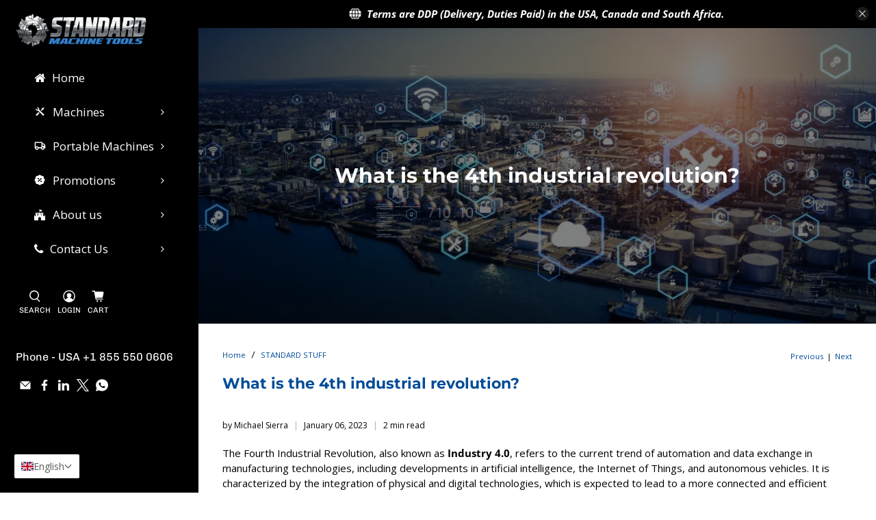

--- FILE ---
content_type: text/html; charset=utf-8
request_url: https://www.stdmt.com/blogs/news/what-is-the-4th-industrial-revolution
body_size: 105308
content:


 <!doctype html>
<html class="no-js no-touch" lang="en">
<head> <meta charset="utf-8"> <meta http-equiv="cleartype" content="on"> <meta name="robots" content="index,follow"> <meta name="viewport" content="width=device-width,initial-scale=1"> <meta name="theme-color" content="#fff"> <link rel="canonical" href="https://www.stdmt.com/blogs/news/what-is-the-4th-industrial-revolution"><title>What is the 4th industrial revolution? - STANDARD Machine Tools</title> <!-- DNS prefetches --> <link rel="dns-prefetch" href="https://cdn.shopify.com"> <link rel="dns-prefetch" href="https://fonts.shopify.com"> <link rel="dns-prefetch" href="https://monorail-edge.shopifysvc.com"> <link rel="dns-prefetch" href="https://ajax.googleapis.com"> <!-- Preconnects --> <link rel="preconnect" href="https://cdn.shopify.com" crossorigin> <link rel="preconnect" href="https://fonts.shopify.com" crossorigin> <link rel="preconnect" href="https://monorail-edge.shopifysvc.com"> <link rel="preconnect" href="https://ajax.googleapis.com"> <!-- Preloads --> <!-- Preload CSS --> <link rel="preload" href="//www.stdmt.com/cdn/shop/t/121/assets/fancybox.css?v=30466120580444283401767814204" as="style"> <link rel="preload" href="//www.stdmt.com/cdn/shop/t/121/assets/theme.css?v=104573891661869578111768954223" as="style"> <!-- Preload JS --> <link rel="preload" href="https://ajax.googleapis.com/ajax/libs/jquery/3.6.0/jquery.min.js" as="script"> <link rel="preload" href="//www.stdmt.com/cdn/shop/t/121/assets/vendors.js?v=105789364703734492431767814219" as="script"> <link rel="preload" href="//www.stdmt.com/cdn/shop/t/121/assets/utilities.js?v=178049412956046755721767814216" as="script"> <link rel="preload" href="//www.stdmt.com/cdn/shop/t/121/assets/app.js?v=75243774340896882221767814276" as="script"> <link rel="preload" href="/services/javascripts/currencies.js" as="script"> <link rel="preload" href="//www.stdmt.com/cdn/shop/t/121/assets/currencyConversion.js?v=131509219858779596601767814204" as="script"> <!-- CSS for Flex --> <link rel="stylesheet" href="//www.stdmt.com/cdn/shop/t/121/assets/fancybox.css?v=30466120580444283401767814204"> <link rel="stylesheet" href="//www.stdmt.com/cdn/shop/t/121/assets/theme.css?v=104573891661869578111768954223"> <script async crossorigin fetchpriority="high" src="/cdn/shopifycloud/importmap-polyfill/es-modules-shim.2.4.0.js"></script>
<script>
    window.PXUTheme = window.PXUTheme || {};
    window.PXUTheme.version = '5.4.0';
    window.PXUTheme.name = 'Flex';</script> <script>
    

window.PXUTheme = window.PXUTheme || {};


window.PXUTheme.info = {
  name: 'Flex',
  version: '3.0.0'
}


window.PXUTheme.currency = {};
window.PXUTheme.currency.show_multiple_currencies = null;
window.PXUTheme.currency.presentment_currency = "USD";
window.PXUTheme.currency.default_currency = "USD";
window.PXUTheme.currency.display_format = null;
window.PXUTheme.currency.money_format = "";
window.PXUTheme.currency.money_format_no_currency = "${{amount_no_decimals}}";
window.PXUTheme.currency.money_format_currency = "${{amount_no_decimals}} USD";
window.PXUTheme.currency.native_multi_currency = true;
window.PXUTheme.currency.iso_code = "USD";
window.PXUTheme.currency.symbol = "$";



window.PXUTheme.allCountryOptionTags = "\u003coption value=\"United States\" data-provinces=\"[[\u0026quot;Alabama\u0026quot;,\u0026quot;Alabama\u0026quot;],[\u0026quot;Alaska\u0026quot;,\u0026quot;Alaska\u0026quot;],[\u0026quot;American Samoa\u0026quot;,\u0026quot;American Samoa\u0026quot;],[\u0026quot;Arizona\u0026quot;,\u0026quot;Arizona\u0026quot;],[\u0026quot;Arkansas\u0026quot;,\u0026quot;Arkansas\u0026quot;],[\u0026quot;Armed Forces Americas\u0026quot;,\u0026quot;Armed Forces Americas\u0026quot;],[\u0026quot;Armed Forces Europe\u0026quot;,\u0026quot;Armed Forces Europe\u0026quot;],[\u0026quot;Armed Forces Pacific\u0026quot;,\u0026quot;Armed Forces Pacific\u0026quot;],[\u0026quot;California\u0026quot;,\u0026quot;California\u0026quot;],[\u0026quot;Colorado\u0026quot;,\u0026quot;Colorado\u0026quot;],[\u0026quot;Connecticut\u0026quot;,\u0026quot;Connecticut\u0026quot;],[\u0026quot;Delaware\u0026quot;,\u0026quot;Delaware\u0026quot;],[\u0026quot;District of Columbia\u0026quot;,\u0026quot;Washington DC\u0026quot;],[\u0026quot;Federated States of Micronesia\u0026quot;,\u0026quot;Micronesia\u0026quot;],[\u0026quot;Florida\u0026quot;,\u0026quot;Florida\u0026quot;],[\u0026quot;Georgia\u0026quot;,\u0026quot;Georgia\u0026quot;],[\u0026quot;Guam\u0026quot;,\u0026quot;Guam\u0026quot;],[\u0026quot;Hawaii\u0026quot;,\u0026quot;Hawaii\u0026quot;],[\u0026quot;Idaho\u0026quot;,\u0026quot;Idaho\u0026quot;],[\u0026quot;Illinois\u0026quot;,\u0026quot;Illinois\u0026quot;],[\u0026quot;Indiana\u0026quot;,\u0026quot;Indiana\u0026quot;],[\u0026quot;Iowa\u0026quot;,\u0026quot;Iowa\u0026quot;],[\u0026quot;Kansas\u0026quot;,\u0026quot;Kansas\u0026quot;],[\u0026quot;Kentucky\u0026quot;,\u0026quot;Kentucky\u0026quot;],[\u0026quot;Louisiana\u0026quot;,\u0026quot;Louisiana\u0026quot;],[\u0026quot;Maine\u0026quot;,\u0026quot;Maine\u0026quot;],[\u0026quot;Marshall Islands\u0026quot;,\u0026quot;Marshall Islands\u0026quot;],[\u0026quot;Maryland\u0026quot;,\u0026quot;Maryland\u0026quot;],[\u0026quot;Massachusetts\u0026quot;,\u0026quot;Massachusetts\u0026quot;],[\u0026quot;Michigan\u0026quot;,\u0026quot;Michigan\u0026quot;],[\u0026quot;Minnesota\u0026quot;,\u0026quot;Minnesota\u0026quot;],[\u0026quot;Mississippi\u0026quot;,\u0026quot;Mississippi\u0026quot;],[\u0026quot;Missouri\u0026quot;,\u0026quot;Missouri\u0026quot;],[\u0026quot;Montana\u0026quot;,\u0026quot;Montana\u0026quot;],[\u0026quot;Nebraska\u0026quot;,\u0026quot;Nebraska\u0026quot;],[\u0026quot;Nevada\u0026quot;,\u0026quot;Nevada\u0026quot;],[\u0026quot;New Hampshire\u0026quot;,\u0026quot;New Hampshire\u0026quot;],[\u0026quot;New Jersey\u0026quot;,\u0026quot;New Jersey\u0026quot;],[\u0026quot;New Mexico\u0026quot;,\u0026quot;New Mexico\u0026quot;],[\u0026quot;New York\u0026quot;,\u0026quot;New York\u0026quot;],[\u0026quot;North Carolina\u0026quot;,\u0026quot;North Carolina\u0026quot;],[\u0026quot;North Dakota\u0026quot;,\u0026quot;North Dakota\u0026quot;],[\u0026quot;Northern Mariana Islands\u0026quot;,\u0026quot;Northern Mariana Islands\u0026quot;],[\u0026quot;Ohio\u0026quot;,\u0026quot;Ohio\u0026quot;],[\u0026quot;Oklahoma\u0026quot;,\u0026quot;Oklahoma\u0026quot;],[\u0026quot;Oregon\u0026quot;,\u0026quot;Oregon\u0026quot;],[\u0026quot;Palau\u0026quot;,\u0026quot;Palau\u0026quot;],[\u0026quot;Pennsylvania\u0026quot;,\u0026quot;Pennsylvania\u0026quot;],[\u0026quot;Puerto Rico\u0026quot;,\u0026quot;Puerto Rico\u0026quot;],[\u0026quot;Rhode Island\u0026quot;,\u0026quot;Rhode Island\u0026quot;],[\u0026quot;South Carolina\u0026quot;,\u0026quot;South Carolina\u0026quot;],[\u0026quot;South Dakota\u0026quot;,\u0026quot;South Dakota\u0026quot;],[\u0026quot;Tennessee\u0026quot;,\u0026quot;Tennessee\u0026quot;],[\u0026quot;Texas\u0026quot;,\u0026quot;Texas\u0026quot;],[\u0026quot;Utah\u0026quot;,\u0026quot;Utah\u0026quot;],[\u0026quot;Vermont\u0026quot;,\u0026quot;Vermont\u0026quot;],[\u0026quot;Virgin Islands\u0026quot;,\u0026quot;U.S. Virgin Islands\u0026quot;],[\u0026quot;Virginia\u0026quot;,\u0026quot;Virginia\u0026quot;],[\u0026quot;Washington\u0026quot;,\u0026quot;Washington\u0026quot;],[\u0026quot;West Virginia\u0026quot;,\u0026quot;West Virginia\u0026quot;],[\u0026quot;Wisconsin\u0026quot;,\u0026quot;Wisconsin\u0026quot;],[\u0026quot;Wyoming\u0026quot;,\u0026quot;Wyoming\u0026quot;]]\"\u003eUnited States\u003c\/option\u003e\n\u003coption value=\"---\" data-provinces=\"[]\"\u003e---\u003c\/option\u003e\n\u003coption value=\"Afghanistan\" data-provinces=\"[]\"\u003eAfghanistan\u003c\/option\u003e\n\u003coption value=\"Aland Islands\" data-provinces=\"[]\"\u003eÅland Islands\u003c\/option\u003e\n\u003coption value=\"Albania\" data-provinces=\"[]\"\u003eAlbania\u003c\/option\u003e\n\u003coption value=\"Algeria\" data-provinces=\"[]\"\u003eAlgeria\u003c\/option\u003e\n\u003coption value=\"Andorra\" data-provinces=\"[]\"\u003eAndorra\u003c\/option\u003e\n\u003coption value=\"Angola\" data-provinces=\"[]\"\u003eAngola\u003c\/option\u003e\n\u003coption value=\"Anguilla\" data-provinces=\"[]\"\u003eAnguilla\u003c\/option\u003e\n\u003coption value=\"Antigua And Barbuda\" data-provinces=\"[]\"\u003eAntigua \u0026 Barbuda\u003c\/option\u003e\n\u003coption value=\"Argentina\" data-provinces=\"[[\u0026quot;Buenos Aires\u0026quot;,\u0026quot;Buenos Aires Province\u0026quot;],[\u0026quot;Catamarca\u0026quot;,\u0026quot;Catamarca\u0026quot;],[\u0026quot;Chaco\u0026quot;,\u0026quot;Chaco\u0026quot;],[\u0026quot;Chubut\u0026quot;,\u0026quot;Chubut\u0026quot;],[\u0026quot;Ciudad Autónoma de Buenos Aires\u0026quot;,\u0026quot;Buenos Aires (Autonomous City)\u0026quot;],[\u0026quot;Corrientes\u0026quot;,\u0026quot;Corrientes\u0026quot;],[\u0026quot;Córdoba\u0026quot;,\u0026quot;Córdoba\u0026quot;],[\u0026quot;Entre Ríos\u0026quot;,\u0026quot;Entre Ríos\u0026quot;],[\u0026quot;Formosa\u0026quot;,\u0026quot;Formosa\u0026quot;],[\u0026quot;Jujuy\u0026quot;,\u0026quot;Jujuy\u0026quot;],[\u0026quot;La Pampa\u0026quot;,\u0026quot;La Pampa\u0026quot;],[\u0026quot;La Rioja\u0026quot;,\u0026quot;La Rioja\u0026quot;],[\u0026quot;Mendoza\u0026quot;,\u0026quot;Mendoza\u0026quot;],[\u0026quot;Misiones\u0026quot;,\u0026quot;Misiones\u0026quot;],[\u0026quot;Neuquén\u0026quot;,\u0026quot;Neuquén\u0026quot;],[\u0026quot;Río Negro\u0026quot;,\u0026quot;Río Negro\u0026quot;],[\u0026quot;Salta\u0026quot;,\u0026quot;Salta\u0026quot;],[\u0026quot;San Juan\u0026quot;,\u0026quot;San Juan\u0026quot;],[\u0026quot;San Luis\u0026quot;,\u0026quot;San Luis\u0026quot;],[\u0026quot;Santa Cruz\u0026quot;,\u0026quot;Santa Cruz\u0026quot;],[\u0026quot;Santa Fe\u0026quot;,\u0026quot;Santa Fe\u0026quot;],[\u0026quot;Santiago Del Estero\u0026quot;,\u0026quot;Santiago del Estero\u0026quot;],[\u0026quot;Tierra Del Fuego\u0026quot;,\u0026quot;Tierra del Fuego\u0026quot;],[\u0026quot;Tucumán\u0026quot;,\u0026quot;Tucumán\u0026quot;]]\"\u003eArgentina\u003c\/option\u003e\n\u003coption value=\"Armenia\" data-provinces=\"[]\"\u003eArmenia\u003c\/option\u003e\n\u003coption value=\"Aruba\" data-provinces=\"[]\"\u003eAruba\u003c\/option\u003e\n\u003coption value=\"Ascension Island\" data-provinces=\"[]\"\u003eAscension Island\u003c\/option\u003e\n\u003coption value=\"Australia\" data-provinces=\"[[\u0026quot;Australian Capital Territory\u0026quot;,\u0026quot;Australian Capital Territory\u0026quot;],[\u0026quot;New South Wales\u0026quot;,\u0026quot;New South Wales\u0026quot;],[\u0026quot;Northern Territory\u0026quot;,\u0026quot;Northern Territory\u0026quot;],[\u0026quot;Queensland\u0026quot;,\u0026quot;Queensland\u0026quot;],[\u0026quot;South Australia\u0026quot;,\u0026quot;South Australia\u0026quot;],[\u0026quot;Tasmania\u0026quot;,\u0026quot;Tasmania\u0026quot;],[\u0026quot;Victoria\u0026quot;,\u0026quot;Victoria\u0026quot;],[\u0026quot;Western Australia\u0026quot;,\u0026quot;Western Australia\u0026quot;]]\"\u003eAustralia\u003c\/option\u003e\n\u003coption value=\"Austria\" data-provinces=\"[]\"\u003eAustria\u003c\/option\u003e\n\u003coption value=\"Azerbaijan\" data-provinces=\"[]\"\u003eAzerbaijan\u003c\/option\u003e\n\u003coption value=\"Bahamas\" data-provinces=\"[]\"\u003eBahamas\u003c\/option\u003e\n\u003coption value=\"Bahrain\" data-provinces=\"[]\"\u003eBahrain\u003c\/option\u003e\n\u003coption value=\"Bangladesh\" data-provinces=\"[]\"\u003eBangladesh\u003c\/option\u003e\n\u003coption value=\"Barbados\" data-provinces=\"[]\"\u003eBarbados\u003c\/option\u003e\n\u003coption value=\"Belarus\" data-provinces=\"[]\"\u003eBelarus\u003c\/option\u003e\n\u003coption value=\"Belgium\" data-provinces=\"[]\"\u003eBelgium\u003c\/option\u003e\n\u003coption value=\"Belize\" data-provinces=\"[]\"\u003eBelize\u003c\/option\u003e\n\u003coption value=\"Benin\" data-provinces=\"[]\"\u003eBenin\u003c\/option\u003e\n\u003coption value=\"Bermuda\" data-provinces=\"[]\"\u003eBermuda\u003c\/option\u003e\n\u003coption value=\"Bhutan\" data-provinces=\"[]\"\u003eBhutan\u003c\/option\u003e\n\u003coption value=\"Bolivia\" data-provinces=\"[]\"\u003eBolivia\u003c\/option\u003e\n\u003coption value=\"Bosnia And Herzegovina\" data-provinces=\"[]\"\u003eBosnia \u0026 Herzegovina\u003c\/option\u003e\n\u003coption value=\"Botswana\" data-provinces=\"[]\"\u003eBotswana\u003c\/option\u003e\n\u003coption value=\"Brazil\" data-provinces=\"[[\u0026quot;Acre\u0026quot;,\u0026quot;Acre\u0026quot;],[\u0026quot;Alagoas\u0026quot;,\u0026quot;Alagoas\u0026quot;],[\u0026quot;Amapá\u0026quot;,\u0026quot;Amapá\u0026quot;],[\u0026quot;Amazonas\u0026quot;,\u0026quot;Amazonas\u0026quot;],[\u0026quot;Bahia\u0026quot;,\u0026quot;Bahia\u0026quot;],[\u0026quot;Ceará\u0026quot;,\u0026quot;Ceará\u0026quot;],[\u0026quot;Distrito Federal\u0026quot;,\u0026quot;Federal District\u0026quot;],[\u0026quot;Espírito Santo\u0026quot;,\u0026quot;Espírito Santo\u0026quot;],[\u0026quot;Goiás\u0026quot;,\u0026quot;Goiás\u0026quot;],[\u0026quot;Maranhão\u0026quot;,\u0026quot;Maranhão\u0026quot;],[\u0026quot;Mato Grosso\u0026quot;,\u0026quot;Mato Grosso\u0026quot;],[\u0026quot;Mato Grosso do Sul\u0026quot;,\u0026quot;Mato Grosso do Sul\u0026quot;],[\u0026quot;Minas Gerais\u0026quot;,\u0026quot;Minas Gerais\u0026quot;],[\u0026quot;Paraná\u0026quot;,\u0026quot;Paraná\u0026quot;],[\u0026quot;Paraíba\u0026quot;,\u0026quot;Paraíba\u0026quot;],[\u0026quot;Pará\u0026quot;,\u0026quot;Pará\u0026quot;],[\u0026quot;Pernambuco\u0026quot;,\u0026quot;Pernambuco\u0026quot;],[\u0026quot;Piauí\u0026quot;,\u0026quot;Piauí\u0026quot;],[\u0026quot;Rio Grande do Norte\u0026quot;,\u0026quot;Rio Grande do Norte\u0026quot;],[\u0026quot;Rio Grande do Sul\u0026quot;,\u0026quot;Rio Grande do Sul\u0026quot;],[\u0026quot;Rio de Janeiro\u0026quot;,\u0026quot;Rio de Janeiro\u0026quot;],[\u0026quot;Rondônia\u0026quot;,\u0026quot;Rondônia\u0026quot;],[\u0026quot;Roraima\u0026quot;,\u0026quot;Roraima\u0026quot;],[\u0026quot;Santa Catarina\u0026quot;,\u0026quot;Santa Catarina\u0026quot;],[\u0026quot;Sergipe\u0026quot;,\u0026quot;Sergipe\u0026quot;],[\u0026quot;São Paulo\u0026quot;,\u0026quot;São Paulo\u0026quot;],[\u0026quot;Tocantins\u0026quot;,\u0026quot;Tocantins\u0026quot;]]\"\u003eBrazil\u003c\/option\u003e\n\u003coption value=\"British Indian Ocean Territory\" data-provinces=\"[]\"\u003eBritish Indian Ocean Territory\u003c\/option\u003e\n\u003coption value=\"Virgin Islands, British\" data-provinces=\"[]\"\u003eBritish Virgin Islands\u003c\/option\u003e\n\u003coption value=\"Brunei\" data-provinces=\"[]\"\u003eBrunei\u003c\/option\u003e\n\u003coption value=\"Bulgaria\" data-provinces=\"[]\"\u003eBulgaria\u003c\/option\u003e\n\u003coption value=\"Burkina Faso\" data-provinces=\"[]\"\u003eBurkina Faso\u003c\/option\u003e\n\u003coption value=\"Burundi\" data-provinces=\"[]\"\u003eBurundi\u003c\/option\u003e\n\u003coption value=\"Cambodia\" data-provinces=\"[]\"\u003eCambodia\u003c\/option\u003e\n\u003coption value=\"Republic of Cameroon\" data-provinces=\"[]\"\u003eCameroon\u003c\/option\u003e\n\u003coption value=\"Canada\" data-provinces=\"[[\u0026quot;Alberta\u0026quot;,\u0026quot;Alberta\u0026quot;],[\u0026quot;British Columbia\u0026quot;,\u0026quot;British Columbia\u0026quot;],[\u0026quot;Manitoba\u0026quot;,\u0026quot;Manitoba\u0026quot;],[\u0026quot;New Brunswick\u0026quot;,\u0026quot;New Brunswick\u0026quot;],[\u0026quot;Newfoundland and Labrador\u0026quot;,\u0026quot;Newfoundland and Labrador\u0026quot;],[\u0026quot;Northwest Territories\u0026quot;,\u0026quot;Northwest Territories\u0026quot;],[\u0026quot;Nova Scotia\u0026quot;,\u0026quot;Nova Scotia\u0026quot;],[\u0026quot;Nunavut\u0026quot;,\u0026quot;Nunavut\u0026quot;],[\u0026quot;Ontario\u0026quot;,\u0026quot;Ontario\u0026quot;],[\u0026quot;Prince Edward Island\u0026quot;,\u0026quot;Prince Edward Island\u0026quot;],[\u0026quot;Quebec\u0026quot;,\u0026quot;Quebec\u0026quot;],[\u0026quot;Saskatchewan\u0026quot;,\u0026quot;Saskatchewan\u0026quot;],[\u0026quot;Yukon\u0026quot;,\u0026quot;Yukon\u0026quot;]]\"\u003eCanada\u003c\/option\u003e\n\u003coption value=\"Cape Verde\" data-provinces=\"[]\"\u003eCape Verde\u003c\/option\u003e\n\u003coption value=\"Caribbean Netherlands\" data-provinces=\"[]\"\u003eCaribbean Netherlands\u003c\/option\u003e\n\u003coption value=\"Cayman Islands\" data-provinces=\"[]\"\u003eCayman Islands\u003c\/option\u003e\n\u003coption value=\"Central African Republic\" data-provinces=\"[]\"\u003eCentral African Republic\u003c\/option\u003e\n\u003coption value=\"Chad\" data-provinces=\"[]\"\u003eChad\u003c\/option\u003e\n\u003coption value=\"Chile\" data-provinces=\"[[\u0026quot;Antofagasta\u0026quot;,\u0026quot;Antofagasta\u0026quot;],[\u0026quot;Araucanía\u0026quot;,\u0026quot;Araucanía\u0026quot;],[\u0026quot;Arica and Parinacota\u0026quot;,\u0026quot;Arica y Parinacota\u0026quot;],[\u0026quot;Atacama\u0026quot;,\u0026quot;Atacama\u0026quot;],[\u0026quot;Aysén\u0026quot;,\u0026quot;Aysén\u0026quot;],[\u0026quot;Biobío\u0026quot;,\u0026quot;Bío Bío\u0026quot;],[\u0026quot;Coquimbo\u0026quot;,\u0026quot;Coquimbo\u0026quot;],[\u0026quot;Los Lagos\u0026quot;,\u0026quot;Los Lagos\u0026quot;],[\u0026quot;Los Ríos\u0026quot;,\u0026quot;Los Ríos\u0026quot;],[\u0026quot;Magallanes\u0026quot;,\u0026quot;Magallanes Region\u0026quot;],[\u0026quot;Maule\u0026quot;,\u0026quot;Maule\u0026quot;],[\u0026quot;O\u0026#39;Higgins\u0026quot;,\u0026quot;Libertador General Bernardo O’Higgins\u0026quot;],[\u0026quot;Santiago\u0026quot;,\u0026quot;Santiago Metropolitan\u0026quot;],[\u0026quot;Tarapacá\u0026quot;,\u0026quot;Tarapacá\u0026quot;],[\u0026quot;Valparaíso\u0026quot;,\u0026quot;Valparaíso\u0026quot;],[\u0026quot;Ñuble\u0026quot;,\u0026quot;Ñuble\u0026quot;]]\"\u003eChile\u003c\/option\u003e\n\u003coption value=\"China\" data-provinces=\"[[\u0026quot;Anhui\u0026quot;,\u0026quot;Anhui\u0026quot;],[\u0026quot;Beijing\u0026quot;,\u0026quot;Beijing\u0026quot;],[\u0026quot;Chongqing\u0026quot;,\u0026quot;Chongqing\u0026quot;],[\u0026quot;Fujian\u0026quot;,\u0026quot;Fujian\u0026quot;],[\u0026quot;Gansu\u0026quot;,\u0026quot;Gansu\u0026quot;],[\u0026quot;Guangdong\u0026quot;,\u0026quot;Guangdong\u0026quot;],[\u0026quot;Guangxi\u0026quot;,\u0026quot;Guangxi\u0026quot;],[\u0026quot;Guizhou\u0026quot;,\u0026quot;Guizhou\u0026quot;],[\u0026quot;Hainan\u0026quot;,\u0026quot;Hainan\u0026quot;],[\u0026quot;Hebei\u0026quot;,\u0026quot;Hebei\u0026quot;],[\u0026quot;Heilongjiang\u0026quot;,\u0026quot;Heilongjiang\u0026quot;],[\u0026quot;Henan\u0026quot;,\u0026quot;Henan\u0026quot;],[\u0026quot;Hubei\u0026quot;,\u0026quot;Hubei\u0026quot;],[\u0026quot;Hunan\u0026quot;,\u0026quot;Hunan\u0026quot;],[\u0026quot;Inner Mongolia\u0026quot;,\u0026quot;Inner Mongolia\u0026quot;],[\u0026quot;Jiangsu\u0026quot;,\u0026quot;Jiangsu\u0026quot;],[\u0026quot;Jiangxi\u0026quot;,\u0026quot;Jiangxi\u0026quot;],[\u0026quot;Jilin\u0026quot;,\u0026quot;Jilin\u0026quot;],[\u0026quot;Liaoning\u0026quot;,\u0026quot;Liaoning\u0026quot;],[\u0026quot;Ningxia\u0026quot;,\u0026quot;Ningxia\u0026quot;],[\u0026quot;Qinghai\u0026quot;,\u0026quot;Qinghai\u0026quot;],[\u0026quot;Shaanxi\u0026quot;,\u0026quot;Shaanxi\u0026quot;],[\u0026quot;Shandong\u0026quot;,\u0026quot;Shandong\u0026quot;],[\u0026quot;Shanghai\u0026quot;,\u0026quot;Shanghai\u0026quot;],[\u0026quot;Shanxi\u0026quot;,\u0026quot;Shanxi\u0026quot;],[\u0026quot;Sichuan\u0026quot;,\u0026quot;Sichuan\u0026quot;],[\u0026quot;Tianjin\u0026quot;,\u0026quot;Tianjin\u0026quot;],[\u0026quot;Xinjiang\u0026quot;,\u0026quot;Xinjiang\u0026quot;],[\u0026quot;Xizang\u0026quot;,\u0026quot;Tibet\u0026quot;],[\u0026quot;Yunnan\u0026quot;,\u0026quot;Yunnan\u0026quot;],[\u0026quot;Zhejiang\u0026quot;,\u0026quot;Zhejiang\u0026quot;]]\"\u003eChina\u003c\/option\u003e\n\u003coption value=\"Christmas Island\" data-provinces=\"[]\"\u003eChristmas Island\u003c\/option\u003e\n\u003coption value=\"Cocos (Keeling) Islands\" data-provinces=\"[]\"\u003eCocos (Keeling) Islands\u003c\/option\u003e\n\u003coption value=\"Colombia\" data-provinces=\"[[\u0026quot;Amazonas\u0026quot;,\u0026quot;Amazonas\u0026quot;],[\u0026quot;Antioquia\u0026quot;,\u0026quot;Antioquia\u0026quot;],[\u0026quot;Arauca\u0026quot;,\u0026quot;Arauca\u0026quot;],[\u0026quot;Atlántico\u0026quot;,\u0026quot;Atlántico\u0026quot;],[\u0026quot;Bogotá, D.C.\u0026quot;,\u0026quot;Capital District\u0026quot;],[\u0026quot;Bolívar\u0026quot;,\u0026quot;Bolívar\u0026quot;],[\u0026quot;Boyacá\u0026quot;,\u0026quot;Boyacá\u0026quot;],[\u0026quot;Caldas\u0026quot;,\u0026quot;Caldas\u0026quot;],[\u0026quot;Caquetá\u0026quot;,\u0026quot;Caquetá\u0026quot;],[\u0026quot;Casanare\u0026quot;,\u0026quot;Casanare\u0026quot;],[\u0026quot;Cauca\u0026quot;,\u0026quot;Cauca\u0026quot;],[\u0026quot;Cesar\u0026quot;,\u0026quot;Cesar\u0026quot;],[\u0026quot;Chocó\u0026quot;,\u0026quot;Chocó\u0026quot;],[\u0026quot;Cundinamarca\u0026quot;,\u0026quot;Cundinamarca\u0026quot;],[\u0026quot;Córdoba\u0026quot;,\u0026quot;Córdoba\u0026quot;],[\u0026quot;Guainía\u0026quot;,\u0026quot;Guainía\u0026quot;],[\u0026quot;Guaviare\u0026quot;,\u0026quot;Guaviare\u0026quot;],[\u0026quot;Huila\u0026quot;,\u0026quot;Huila\u0026quot;],[\u0026quot;La Guajira\u0026quot;,\u0026quot;La Guajira\u0026quot;],[\u0026quot;Magdalena\u0026quot;,\u0026quot;Magdalena\u0026quot;],[\u0026quot;Meta\u0026quot;,\u0026quot;Meta\u0026quot;],[\u0026quot;Nariño\u0026quot;,\u0026quot;Nariño\u0026quot;],[\u0026quot;Norte de Santander\u0026quot;,\u0026quot;Norte de Santander\u0026quot;],[\u0026quot;Putumayo\u0026quot;,\u0026quot;Putumayo\u0026quot;],[\u0026quot;Quindío\u0026quot;,\u0026quot;Quindío\u0026quot;],[\u0026quot;Risaralda\u0026quot;,\u0026quot;Risaralda\u0026quot;],[\u0026quot;San Andrés, Providencia y Santa Catalina\u0026quot;,\u0026quot;San Andrés \\u0026 Providencia\u0026quot;],[\u0026quot;Santander\u0026quot;,\u0026quot;Santander\u0026quot;],[\u0026quot;Sucre\u0026quot;,\u0026quot;Sucre\u0026quot;],[\u0026quot;Tolima\u0026quot;,\u0026quot;Tolima\u0026quot;],[\u0026quot;Valle del Cauca\u0026quot;,\u0026quot;Valle del Cauca\u0026quot;],[\u0026quot;Vaupés\u0026quot;,\u0026quot;Vaupés\u0026quot;],[\u0026quot;Vichada\u0026quot;,\u0026quot;Vichada\u0026quot;]]\"\u003eColombia\u003c\/option\u003e\n\u003coption value=\"Comoros\" data-provinces=\"[]\"\u003eComoros\u003c\/option\u003e\n\u003coption value=\"Congo\" data-provinces=\"[]\"\u003eCongo - Brazzaville\u003c\/option\u003e\n\u003coption value=\"Congo, The Democratic Republic Of The\" data-provinces=\"[]\"\u003eCongo - Kinshasa\u003c\/option\u003e\n\u003coption value=\"Cook Islands\" data-provinces=\"[]\"\u003eCook Islands\u003c\/option\u003e\n\u003coption value=\"Costa Rica\" data-provinces=\"[[\u0026quot;Alajuela\u0026quot;,\u0026quot;Alajuela\u0026quot;],[\u0026quot;Cartago\u0026quot;,\u0026quot;Cartago\u0026quot;],[\u0026quot;Guanacaste\u0026quot;,\u0026quot;Guanacaste\u0026quot;],[\u0026quot;Heredia\u0026quot;,\u0026quot;Heredia\u0026quot;],[\u0026quot;Limón\u0026quot;,\u0026quot;Limón\u0026quot;],[\u0026quot;Puntarenas\u0026quot;,\u0026quot;Puntarenas\u0026quot;],[\u0026quot;San José\u0026quot;,\u0026quot;San José\u0026quot;]]\"\u003eCosta Rica\u003c\/option\u003e\n\u003coption value=\"Croatia\" data-provinces=\"[]\"\u003eCroatia\u003c\/option\u003e\n\u003coption value=\"Curaçao\" data-provinces=\"[]\"\u003eCuraçao\u003c\/option\u003e\n\u003coption value=\"Cyprus\" data-provinces=\"[]\"\u003eCyprus\u003c\/option\u003e\n\u003coption value=\"Czech Republic\" data-provinces=\"[]\"\u003eCzechia\u003c\/option\u003e\n\u003coption value=\"Côte d'Ivoire\" data-provinces=\"[]\"\u003eCôte d’Ivoire\u003c\/option\u003e\n\u003coption value=\"Denmark\" data-provinces=\"[]\"\u003eDenmark\u003c\/option\u003e\n\u003coption value=\"Djibouti\" data-provinces=\"[]\"\u003eDjibouti\u003c\/option\u003e\n\u003coption value=\"Dominica\" data-provinces=\"[]\"\u003eDominica\u003c\/option\u003e\n\u003coption value=\"Dominican Republic\" data-provinces=\"[]\"\u003eDominican Republic\u003c\/option\u003e\n\u003coption value=\"Ecuador\" data-provinces=\"[]\"\u003eEcuador\u003c\/option\u003e\n\u003coption value=\"Egypt\" data-provinces=\"[[\u0026quot;6th of October\u0026quot;,\u0026quot;6th of October\u0026quot;],[\u0026quot;Al Sharqia\u0026quot;,\u0026quot;Al Sharqia\u0026quot;],[\u0026quot;Alexandria\u0026quot;,\u0026quot;Alexandria\u0026quot;],[\u0026quot;Aswan\u0026quot;,\u0026quot;Aswan\u0026quot;],[\u0026quot;Asyut\u0026quot;,\u0026quot;Asyut\u0026quot;],[\u0026quot;Beheira\u0026quot;,\u0026quot;Beheira\u0026quot;],[\u0026quot;Beni Suef\u0026quot;,\u0026quot;Beni Suef\u0026quot;],[\u0026quot;Cairo\u0026quot;,\u0026quot;Cairo\u0026quot;],[\u0026quot;Dakahlia\u0026quot;,\u0026quot;Dakahlia\u0026quot;],[\u0026quot;Damietta\u0026quot;,\u0026quot;Damietta\u0026quot;],[\u0026quot;Faiyum\u0026quot;,\u0026quot;Faiyum\u0026quot;],[\u0026quot;Gharbia\u0026quot;,\u0026quot;Gharbia\u0026quot;],[\u0026quot;Giza\u0026quot;,\u0026quot;Giza\u0026quot;],[\u0026quot;Helwan\u0026quot;,\u0026quot;Helwan\u0026quot;],[\u0026quot;Ismailia\u0026quot;,\u0026quot;Ismailia\u0026quot;],[\u0026quot;Kafr el-Sheikh\u0026quot;,\u0026quot;Kafr el-Sheikh\u0026quot;],[\u0026quot;Luxor\u0026quot;,\u0026quot;Luxor\u0026quot;],[\u0026quot;Matrouh\u0026quot;,\u0026quot;Matrouh\u0026quot;],[\u0026quot;Minya\u0026quot;,\u0026quot;Minya\u0026quot;],[\u0026quot;Monufia\u0026quot;,\u0026quot;Monufia\u0026quot;],[\u0026quot;New Valley\u0026quot;,\u0026quot;New Valley\u0026quot;],[\u0026quot;North Sinai\u0026quot;,\u0026quot;North Sinai\u0026quot;],[\u0026quot;Port Said\u0026quot;,\u0026quot;Port Said\u0026quot;],[\u0026quot;Qalyubia\u0026quot;,\u0026quot;Qalyubia\u0026quot;],[\u0026quot;Qena\u0026quot;,\u0026quot;Qena\u0026quot;],[\u0026quot;Red Sea\u0026quot;,\u0026quot;Red Sea\u0026quot;],[\u0026quot;Sohag\u0026quot;,\u0026quot;Sohag\u0026quot;],[\u0026quot;South Sinai\u0026quot;,\u0026quot;South Sinai\u0026quot;],[\u0026quot;Suez\u0026quot;,\u0026quot;Suez\u0026quot;]]\"\u003eEgypt\u003c\/option\u003e\n\u003coption value=\"El Salvador\" data-provinces=\"[[\u0026quot;Ahuachapán\u0026quot;,\u0026quot;Ahuachapán\u0026quot;],[\u0026quot;Cabañas\u0026quot;,\u0026quot;Cabañas\u0026quot;],[\u0026quot;Chalatenango\u0026quot;,\u0026quot;Chalatenango\u0026quot;],[\u0026quot;Cuscatlán\u0026quot;,\u0026quot;Cuscatlán\u0026quot;],[\u0026quot;La Libertad\u0026quot;,\u0026quot;La Libertad\u0026quot;],[\u0026quot;La Paz\u0026quot;,\u0026quot;La Paz\u0026quot;],[\u0026quot;La Unión\u0026quot;,\u0026quot;La Unión\u0026quot;],[\u0026quot;Morazán\u0026quot;,\u0026quot;Morazán\u0026quot;],[\u0026quot;San Miguel\u0026quot;,\u0026quot;San Miguel\u0026quot;],[\u0026quot;San Salvador\u0026quot;,\u0026quot;San Salvador\u0026quot;],[\u0026quot;San Vicente\u0026quot;,\u0026quot;San Vicente\u0026quot;],[\u0026quot;Santa Ana\u0026quot;,\u0026quot;Santa Ana\u0026quot;],[\u0026quot;Sonsonate\u0026quot;,\u0026quot;Sonsonate\u0026quot;],[\u0026quot;Usulután\u0026quot;,\u0026quot;Usulután\u0026quot;]]\"\u003eEl Salvador\u003c\/option\u003e\n\u003coption value=\"Equatorial Guinea\" data-provinces=\"[]\"\u003eEquatorial Guinea\u003c\/option\u003e\n\u003coption value=\"Eritrea\" data-provinces=\"[]\"\u003eEritrea\u003c\/option\u003e\n\u003coption value=\"Estonia\" data-provinces=\"[]\"\u003eEstonia\u003c\/option\u003e\n\u003coption value=\"Eswatini\" data-provinces=\"[]\"\u003eEswatini\u003c\/option\u003e\n\u003coption value=\"Ethiopia\" data-provinces=\"[]\"\u003eEthiopia\u003c\/option\u003e\n\u003coption value=\"Falkland Islands (Malvinas)\" data-provinces=\"[]\"\u003eFalkland Islands\u003c\/option\u003e\n\u003coption value=\"Faroe Islands\" data-provinces=\"[]\"\u003eFaroe Islands\u003c\/option\u003e\n\u003coption value=\"Fiji\" data-provinces=\"[]\"\u003eFiji\u003c\/option\u003e\n\u003coption value=\"Finland\" data-provinces=\"[]\"\u003eFinland\u003c\/option\u003e\n\u003coption value=\"France\" data-provinces=\"[]\"\u003eFrance\u003c\/option\u003e\n\u003coption value=\"French Guiana\" data-provinces=\"[]\"\u003eFrench Guiana\u003c\/option\u003e\n\u003coption value=\"French Polynesia\" data-provinces=\"[]\"\u003eFrench Polynesia\u003c\/option\u003e\n\u003coption value=\"French Southern Territories\" data-provinces=\"[]\"\u003eFrench Southern Territories\u003c\/option\u003e\n\u003coption value=\"Gabon\" data-provinces=\"[]\"\u003eGabon\u003c\/option\u003e\n\u003coption value=\"Gambia\" data-provinces=\"[]\"\u003eGambia\u003c\/option\u003e\n\u003coption value=\"Georgia\" data-provinces=\"[]\"\u003eGeorgia\u003c\/option\u003e\n\u003coption value=\"Germany\" data-provinces=\"[]\"\u003eGermany\u003c\/option\u003e\n\u003coption value=\"Ghana\" data-provinces=\"[]\"\u003eGhana\u003c\/option\u003e\n\u003coption value=\"Gibraltar\" data-provinces=\"[]\"\u003eGibraltar\u003c\/option\u003e\n\u003coption value=\"Greece\" data-provinces=\"[]\"\u003eGreece\u003c\/option\u003e\n\u003coption value=\"Greenland\" data-provinces=\"[]\"\u003eGreenland\u003c\/option\u003e\n\u003coption value=\"Grenada\" data-provinces=\"[]\"\u003eGrenada\u003c\/option\u003e\n\u003coption value=\"Guadeloupe\" data-provinces=\"[]\"\u003eGuadeloupe\u003c\/option\u003e\n\u003coption value=\"Guatemala\" data-provinces=\"[[\u0026quot;Alta Verapaz\u0026quot;,\u0026quot;Alta Verapaz\u0026quot;],[\u0026quot;Baja Verapaz\u0026quot;,\u0026quot;Baja Verapaz\u0026quot;],[\u0026quot;Chimaltenango\u0026quot;,\u0026quot;Chimaltenango\u0026quot;],[\u0026quot;Chiquimula\u0026quot;,\u0026quot;Chiquimula\u0026quot;],[\u0026quot;El Progreso\u0026quot;,\u0026quot;El Progreso\u0026quot;],[\u0026quot;Escuintla\u0026quot;,\u0026quot;Escuintla\u0026quot;],[\u0026quot;Guatemala\u0026quot;,\u0026quot;Guatemala\u0026quot;],[\u0026quot;Huehuetenango\u0026quot;,\u0026quot;Huehuetenango\u0026quot;],[\u0026quot;Izabal\u0026quot;,\u0026quot;Izabal\u0026quot;],[\u0026quot;Jalapa\u0026quot;,\u0026quot;Jalapa\u0026quot;],[\u0026quot;Jutiapa\u0026quot;,\u0026quot;Jutiapa\u0026quot;],[\u0026quot;Petén\u0026quot;,\u0026quot;Petén\u0026quot;],[\u0026quot;Quetzaltenango\u0026quot;,\u0026quot;Quetzaltenango\u0026quot;],[\u0026quot;Quiché\u0026quot;,\u0026quot;Quiché\u0026quot;],[\u0026quot;Retalhuleu\u0026quot;,\u0026quot;Retalhuleu\u0026quot;],[\u0026quot;Sacatepéquez\u0026quot;,\u0026quot;Sacatepéquez\u0026quot;],[\u0026quot;San Marcos\u0026quot;,\u0026quot;San Marcos\u0026quot;],[\u0026quot;Santa Rosa\u0026quot;,\u0026quot;Santa Rosa\u0026quot;],[\u0026quot;Sololá\u0026quot;,\u0026quot;Sololá\u0026quot;],[\u0026quot;Suchitepéquez\u0026quot;,\u0026quot;Suchitepéquez\u0026quot;],[\u0026quot;Totonicapán\u0026quot;,\u0026quot;Totonicapán\u0026quot;],[\u0026quot;Zacapa\u0026quot;,\u0026quot;Zacapa\u0026quot;]]\"\u003eGuatemala\u003c\/option\u003e\n\u003coption value=\"Guernsey\" data-provinces=\"[]\"\u003eGuernsey\u003c\/option\u003e\n\u003coption value=\"Guinea\" data-provinces=\"[]\"\u003eGuinea\u003c\/option\u003e\n\u003coption value=\"Guinea Bissau\" data-provinces=\"[]\"\u003eGuinea-Bissau\u003c\/option\u003e\n\u003coption value=\"Guyana\" data-provinces=\"[]\"\u003eGuyana\u003c\/option\u003e\n\u003coption value=\"Haiti\" data-provinces=\"[]\"\u003eHaiti\u003c\/option\u003e\n\u003coption value=\"Honduras\" data-provinces=\"[]\"\u003eHonduras\u003c\/option\u003e\n\u003coption value=\"Hong Kong\" data-provinces=\"[[\u0026quot;Hong Kong Island\u0026quot;,\u0026quot;Hong Kong Island\u0026quot;],[\u0026quot;Kowloon\u0026quot;,\u0026quot;Kowloon\u0026quot;],[\u0026quot;New Territories\u0026quot;,\u0026quot;New Territories\u0026quot;]]\"\u003eHong Kong SAR\u003c\/option\u003e\n\u003coption value=\"Hungary\" data-provinces=\"[]\"\u003eHungary\u003c\/option\u003e\n\u003coption value=\"Iceland\" data-provinces=\"[]\"\u003eIceland\u003c\/option\u003e\n\u003coption value=\"India\" data-provinces=\"[[\u0026quot;Andaman and Nicobar Islands\u0026quot;,\u0026quot;Andaman and Nicobar Islands\u0026quot;],[\u0026quot;Andhra Pradesh\u0026quot;,\u0026quot;Andhra Pradesh\u0026quot;],[\u0026quot;Arunachal Pradesh\u0026quot;,\u0026quot;Arunachal Pradesh\u0026quot;],[\u0026quot;Assam\u0026quot;,\u0026quot;Assam\u0026quot;],[\u0026quot;Bihar\u0026quot;,\u0026quot;Bihar\u0026quot;],[\u0026quot;Chandigarh\u0026quot;,\u0026quot;Chandigarh\u0026quot;],[\u0026quot;Chhattisgarh\u0026quot;,\u0026quot;Chhattisgarh\u0026quot;],[\u0026quot;Dadra and Nagar Haveli\u0026quot;,\u0026quot;Dadra and Nagar Haveli\u0026quot;],[\u0026quot;Daman and Diu\u0026quot;,\u0026quot;Daman and Diu\u0026quot;],[\u0026quot;Delhi\u0026quot;,\u0026quot;Delhi\u0026quot;],[\u0026quot;Goa\u0026quot;,\u0026quot;Goa\u0026quot;],[\u0026quot;Gujarat\u0026quot;,\u0026quot;Gujarat\u0026quot;],[\u0026quot;Haryana\u0026quot;,\u0026quot;Haryana\u0026quot;],[\u0026quot;Himachal Pradesh\u0026quot;,\u0026quot;Himachal Pradesh\u0026quot;],[\u0026quot;Jammu and Kashmir\u0026quot;,\u0026quot;Jammu and Kashmir\u0026quot;],[\u0026quot;Jharkhand\u0026quot;,\u0026quot;Jharkhand\u0026quot;],[\u0026quot;Karnataka\u0026quot;,\u0026quot;Karnataka\u0026quot;],[\u0026quot;Kerala\u0026quot;,\u0026quot;Kerala\u0026quot;],[\u0026quot;Ladakh\u0026quot;,\u0026quot;Ladakh\u0026quot;],[\u0026quot;Lakshadweep\u0026quot;,\u0026quot;Lakshadweep\u0026quot;],[\u0026quot;Madhya Pradesh\u0026quot;,\u0026quot;Madhya Pradesh\u0026quot;],[\u0026quot;Maharashtra\u0026quot;,\u0026quot;Maharashtra\u0026quot;],[\u0026quot;Manipur\u0026quot;,\u0026quot;Manipur\u0026quot;],[\u0026quot;Meghalaya\u0026quot;,\u0026quot;Meghalaya\u0026quot;],[\u0026quot;Mizoram\u0026quot;,\u0026quot;Mizoram\u0026quot;],[\u0026quot;Nagaland\u0026quot;,\u0026quot;Nagaland\u0026quot;],[\u0026quot;Odisha\u0026quot;,\u0026quot;Odisha\u0026quot;],[\u0026quot;Puducherry\u0026quot;,\u0026quot;Puducherry\u0026quot;],[\u0026quot;Punjab\u0026quot;,\u0026quot;Punjab\u0026quot;],[\u0026quot;Rajasthan\u0026quot;,\u0026quot;Rajasthan\u0026quot;],[\u0026quot;Sikkim\u0026quot;,\u0026quot;Sikkim\u0026quot;],[\u0026quot;Tamil Nadu\u0026quot;,\u0026quot;Tamil Nadu\u0026quot;],[\u0026quot;Telangana\u0026quot;,\u0026quot;Telangana\u0026quot;],[\u0026quot;Tripura\u0026quot;,\u0026quot;Tripura\u0026quot;],[\u0026quot;Uttar Pradesh\u0026quot;,\u0026quot;Uttar Pradesh\u0026quot;],[\u0026quot;Uttarakhand\u0026quot;,\u0026quot;Uttarakhand\u0026quot;],[\u0026quot;West Bengal\u0026quot;,\u0026quot;West Bengal\u0026quot;]]\"\u003eIndia\u003c\/option\u003e\n\u003coption value=\"Indonesia\" data-provinces=\"[[\u0026quot;Aceh\u0026quot;,\u0026quot;Aceh\u0026quot;],[\u0026quot;Bali\u0026quot;,\u0026quot;Bali\u0026quot;],[\u0026quot;Bangka Belitung\u0026quot;,\u0026quot;Bangka–Belitung Islands\u0026quot;],[\u0026quot;Banten\u0026quot;,\u0026quot;Banten\u0026quot;],[\u0026quot;Bengkulu\u0026quot;,\u0026quot;Bengkulu\u0026quot;],[\u0026quot;Gorontalo\u0026quot;,\u0026quot;Gorontalo\u0026quot;],[\u0026quot;Jakarta\u0026quot;,\u0026quot;Jakarta\u0026quot;],[\u0026quot;Jambi\u0026quot;,\u0026quot;Jambi\u0026quot;],[\u0026quot;Jawa Barat\u0026quot;,\u0026quot;West Java\u0026quot;],[\u0026quot;Jawa Tengah\u0026quot;,\u0026quot;Central Java\u0026quot;],[\u0026quot;Jawa Timur\u0026quot;,\u0026quot;East Java\u0026quot;],[\u0026quot;Kalimantan Barat\u0026quot;,\u0026quot;West Kalimantan\u0026quot;],[\u0026quot;Kalimantan Selatan\u0026quot;,\u0026quot;South Kalimantan\u0026quot;],[\u0026quot;Kalimantan Tengah\u0026quot;,\u0026quot;Central Kalimantan\u0026quot;],[\u0026quot;Kalimantan Timur\u0026quot;,\u0026quot;East Kalimantan\u0026quot;],[\u0026quot;Kalimantan Utara\u0026quot;,\u0026quot;North Kalimantan\u0026quot;],[\u0026quot;Kepulauan Riau\u0026quot;,\u0026quot;Riau Islands\u0026quot;],[\u0026quot;Lampung\u0026quot;,\u0026quot;Lampung\u0026quot;],[\u0026quot;Maluku\u0026quot;,\u0026quot;Maluku\u0026quot;],[\u0026quot;Maluku Utara\u0026quot;,\u0026quot;North Maluku\u0026quot;],[\u0026quot;North Sumatra\u0026quot;,\u0026quot;North Sumatra\u0026quot;],[\u0026quot;Nusa Tenggara Barat\u0026quot;,\u0026quot;West Nusa Tenggara\u0026quot;],[\u0026quot;Nusa Tenggara Timur\u0026quot;,\u0026quot;East Nusa Tenggara\u0026quot;],[\u0026quot;Papua\u0026quot;,\u0026quot;Papua\u0026quot;],[\u0026quot;Papua Barat\u0026quot;,\u0026quot;West Papua\u0026quot;],[\u0026quot;Riau\u0026quot;,\u0026quot;Riau\u0026quot;],[\u0026quot;South Sumatra\u0026quot;,\u0026quot;South Sumatra\u0026quot;],[\u0026quot;Sulawesi Barat\u0026quot;,\u0026quot;West Sulawesi\u0026quot;],[\u0026quot;Sulawesi Selatan\u0026quot;,\u0026quot;South Sulawesi\u0026quot;],[\u0026quot;Sulawesi Tengah\u0026quot;,\u0026quot;Central Sulawesi\u0026quot;],[\u0026quot;Sulawesi Tenggara\u0026quot;,\u0026quot;Southeast Sulawesi\u0026quot;],[\u0026quot;Sulawesi Utara\u0026quot;,\u0026quot;North Sulawesi\u0026quot;],[\u0026quot;West Sumatra\u0026quot;,\u0026quot;West Sumatra\u0026quot;],[\u0026quot;Yogyakarta\u0026quot;,\u0026quot;Yogyakarta\u0026quot;]]\"\u003eIndonesia\u003c\/option\u003e\n\u003coption value=\"Iraq\" data-provinces=\"[]\"\u003eIraq\u003c\/option\u003e\n\u003coption value=\"Ireland\" data-provinces=\"[[\u0026quot;Carlow\u0026quot;,\u0026quot;Carlow\u0026quot;],[\u0026quot;Cavan\u0026quot;,\u0026quot;Cavan\u0026quot;],[\u0026quot;Clare\u0026quot;,\u0026quot;Clare\u0026quot;],[\u0026quot;Cork\u0026quot;,\u0026quot;Cork\u0026quot;],[\u0026quot;Donegal\u0026quot;,\u0026quot;Donegal\u0026quot;],[\u0026quot;Dublin\u0026quot;,\u0026quot;Dublin\u0026quot;],[\u0026quot;Galway\u0026quot;,\u0026quot;Galway\u0026quot;],[\u0026quot;Kerry\u0026quot;,\u0026quot;Kerry\u0026quot;],[\u0026quot;Kildare\u0026quot;,\u0026quot;Kildare\u0026quot;],[\u0026quot;Kilkenny\u0026quot;,\u0026quot;Kilkenny\u0026quot;],[\u0026quot;Laois\u0026quot;,\u0026quot;Laois\u0026quot;],[\u0026quot;Leitrim\u0026quot;,\u0026quot;Leitrim\u0026quot;],[\u0026quot;Limerick\u0026quot;,\u0026quot;Limerick\u0026quot;],[\u0026quot;Longford\u0026quot;,\u0026quot;Longford\u0026quot;],[\u0026quot;Louth\u0026quot;,\u0026quot;Louth\u0026quot;],[\u0026quot;Mayo\u0026quot;,\u0026quot;Mayo\u0026quot;],[\u0026quot;Meath\u0026quot;,\u0026quot;Meath\u0026quot;],[\u0026quot;Monaghan\u0026quot;,\u0026quot;Monaghan\u0026quot;],[\u0026quot;Offaly\u0026quot;,\u0026quot;Offaly\u0026quot;],[\u0026quot;Roscommon\u0026quot;,\u0026quot;Roscommon\u0026quot;],[\u0026quot;Sligo\u0026quot;,\u0026quot;Sligo\u0026quot;],[\u0026quot;Tipperary\u0026quot;,\u0026quot;Tipperary\u0026quot;],[\u0026quot;Waterford\u0026quot;,\u0026quot;Waterford\u0026quot;],[\u0026quot;Westmeath\u0026quot;,\u0026quot;Westmeath\u0026quot;],[\u0026quot;Wexford\u0026quot;,\u0026quot;Wexford\u0026quot;],[\u0026quot;Wicklow\u0026quot;,\u0026quot;Wicklow\u0026quot;]]\"\u003eIreland\u003c\/option\u003e\n\u003coption value=\"Isle Of Man\" data-provinces=\"[]\"\u003eIsle of Man\u003c\/option\u003e\n\u003coption value=\"Israel\" data-provinces=\"[]\"\u003eIsrael\u003c\/option\u003e\n\u003coption value=\"Italy\" data-provinces=\"[[\u0026quot;Agrigento\u0026quot;,\u0026quot;Agrigento\u0026quot;],[\u0026quot;Alessandria\u0026quot;,\u0026quot;Alessandria\u0026quot;],[\u0026quot;Ancona\u0026quot;,\u0026quot;Ancona\u0026quot;],[\u0026quot;Aosta\u0026quot;,\u0026quot;Aosta Valley\u0026quot;],[\u0026quot;Arezzo\u0026quot;,\u0026quot;Arezzo\u0026quot;],[\u0026quot;Ascoli Piceno\u0026quot;,\u0026quot;Ascoli Piceno\u0026quot;],[\u0026quot;Asti\u0026quot;,\u0026quot;Asti\u0026quot;],[\u0026quot;Avellino\u0026quot;,\u0026quot;Avellino\u0026quot;],[\u0026quot;Bari\u0026quot;,\u0026quot;Bari\u0026quot;],[\u0026quot;Barletta-Andria-Trani\u0026quot;,\u0026quot;Barletta-Andria-Trani\u0026quot;],[\u0026quot;Belluno\u0026quot;,\u0026quot;Belluno\u0026quot;],[\u0026quot;Benevento\u0026quot;,\u0026quot;Benevento\u0026quot;],[\u0026quot;Bergamo\u0026quot;,\u0026quot;Bergamo\u0026quot;],[\u0026quot;Biella\u0026quot;,\u0026quot;Biella\u0026quot;],[\u0026quot;Bologna\u0026quot;,\u0026quot;Bologna\u0026quot;],[\u0026quot;Bolzano\u0026quot;,\u0026quot;South Tyrol\u0026quot;],[\u0026quot;Brescia\u0026quot;,\u0026quot;Brescia\u0026quot;],[\u0026quot;Brindisi\u0026quot;,\u0026quot;Brindisi\u0026quot;],[\u0026quot;Cagliari\u0026quot;,\u0026quot;Cagliari\u0026quot;],[\u0026quot;Caltanissetta\u0026quot;,\u0026quot;Caltanissetta\u0026quot;],[\u0026quot;Campobasso\u0026quot;,\u0026quot;Campobasso\u0026quot;],[\u0026quot;Carbonia-Iglesias\u0026quot;,\u0026quot;Carbonia-Iglesias\u0026quot;],[\u0026quot;Caserta\u0026quot;,\u0026quot;Caserta\u0026quot;],[\u0026quot;Catania\u0026quot;,\u0026quot;Catania\u0026quot;],[\u0026quot;Catanzaro\u0026quot;,\u0026quot;Catanzaro\u0026quot;],[\u0026quot;Chieti\u0026quot;,\u0026quot;Chieti\u0026quot;],[\u0026quot;Como\u0026quot;,\u0026quot;Como\u0026quot;],[\u0026quot;Cosenza\u0026quot;,\u0026quot;Cosenza\u0026quot;],[\u0026quot;Cremona\u0026quot;,\u0026quot;Cremona\u0026quot;],[\u0026quot;Crotone\u0026quot;,\u0026quot;Crotone\u0026quot;],[\u0026quot;Cuneo\u0026quot;,\u0026quot;Cuneo\u0026quot;],[\u0026quot;Enna\u0026quot;,\u0026quot;Enna\u0026quot;],[\u0026quot;Fermo\u0026quot;,\u0026quot;Fermo\u0026quot;],[\u0026quot;Ferrara\u0026quot;,\u0026quot;Ferrara\u0026quot;],[\u0026quot;Firenze\u0026quot;,\u0026quot;Florence\u0026quot;],[\u0026quot;Foggia\u0026quot;,\u0026quot;Foggia\u0026quot;],[\u0026quot;Forlì-Cesena\u0026quot;,\u0026quot;Forlì-Cesena\u0026quot;],[\u0026quot;Frosinone\u0026quot;,\u0026quot;Frosinone\u0026quot;],[\u0026quot;Genova\u0026quot;,\u0026quot;Genoa\u0026quot;],[\u0026quot;Gorizia\u0026quot;,\u0026quot;Gorizia\u0026quot;],[\u0026quot;Grosseto\u0026quot;,\u0026quot;Grosseto\u0026quot;],[\u0026quot;Imperia\u0026quot;,\u0026quot;Imperia\u0026quot;],[\u0026quot;Isernia\u0026quot;,\u0026quot;Isernia\u0026quot;],[\u0026quot;L\u0026#39;Aquila\u0026quot;,\u0026quot;L’Aquila\u0026quot;],[\u0026quot;La Spezia\u0026quot;,\u0026quot;La Spezia\u0026quot;],[\u0026quot;Latina\u0026quot;,\u0026quot;Latina\u0026quot;],[\u0026quot;Lecce\u0026quot;,\u0026quot;Lecce\u0026quot;],[\u0026quot;Lecco\u0026quot;,\u0026quot;Lecco\u0026quot;],[\u0026quot;Livorno\u0026quot;,\u0026quot;Livorno\u0026quot;],[\u0026quot;Lodi\u0026quot;,\u0026quot;Lodi\u0026quot;],[\u0026quot;Lucca\u0026quot;,\u0026quot;Lucca\u0026quot;],[\u0026quot;Macerata\u0026quot;,\u0026quot;Macerata\u0026quot;],[\u0026quot;Mantova\u0026quot;,\u0026quot;Mantua\u0026quot;],[\u0026quot;Massa-Carrara\u0026quot;,\u0026quot;Massa and Carrara\u0026quot;],[\u0026quot;Matera\u0026quot;,\u0026quot;Matera\u0026quot;],[\u0026quot;Medio Campidano\u0026quot;,\u0026quot;Medio Campidano\u0026quot;],[\u0026quot;Messina\u0026quot;,\u0026quot;Messina\u0026quot;],[\u0026quot;Milano\u0026quot;,\u0026quot;Milan\u0026quot;],[\u0026quot;Modena\u0026quot;,\u0026quot;Modena\u0026quot;],[\u0026quot;Monza e Brianza\u0026quot;,\u0026quot;Monza and Brianza\u0026quot;],[\u0026quot;Napoli\u0026quot;,\u0026quot;Naples\u0026quot;],[\u0026quot;Novara\u0026quot;,\u0026quot;Novara\u0026quot;],[\u0026quot;Nuoro\u0026quot;,\u0026quot;Nuoro\u0026quot;],[\u0026quot;Ogliastra\u0026quot;,\u0026quot;Ogliastra\u0026quot;],[\u0026quot;Olbia-Tempio\u0026quot;,\u0026quot;Olbia-Tempio\u0026quot;],[\u0026quot;Oristano\u0026quot;,\u0026quot;Oristano\u0026quot;],[\u0026quot;Padova\u0026quot;,\u0026quot;Padua\u0026quot;],[\u0026quot;Palermo\u0026quot;,\u0026quot;Palermo\u0026quot;],[\u0026quot;Parma\u0026quot;,\u0026quot;Parma\u0026quot;],[\u0026quot;Pavia\u0026quot;,\u0026quot;Pavia\u0026quot;],[\u0026quot;Perugia\u0026quot;,\u0026quot;Perugia\u0026quot;],[\u0026quot;Pesaro e Urbino\u0026quot;,\u0026quot;Pesaro and Urbino\u0026quot;],[\u0026quot;Pescara\u0026quot;,\u0026quot;Pescara\u0026quot;],[\u0026quot;Piacenza\u0026quot;,\u0026quot;Piacenza\u0026quot;],[\u0026quot;Pisa\u0026quot;,\u0026quot;Pisa\u0026quot;],[\u0026quot;Pistoia\u0026quot;,\u0026quot;Pistoia\u0026quot;],[\u0026quot;Pordenone\u0026quot;,\u0026quot;Pordenone\u0026quot;],[\u0026quot;Potenza\u0026quot;,\u0026quot;Potenza\u0026quot;],[\u0026quot;Prato\u0026quot;,\u0026quot;Prato\u0026quot;],[\u0026quot;Ragusa\u0026quot;,\u0026quot;Ragusa\u0026quot;],[\u0026quot;Ravenna\u0026quot;,\u0026quot;Ravenna\u0026quot;],[\u0026quot;Reggio Calabria\u0026quot;,\u0026quot;Reggio Calabria\u0026quot;],[\u0026quot;Reggio Emilia\u0026quot;,\u0026quot;Reggio Emilia\u0026quot;],[\u0026quot;Rieti\u0026quot;,\u0026quot;Rieti\u0026quot;],[\u0026quot;Rimini\u0026quot;,\u0026quot;Rimini\u0026quot;],[\u0026quot;Roma\u0026quot;,\u0026quot;Rome\u0026quot;],[\u0026quot;Rovigo\u0026quot;,\u0026quot;Rovigo\u0026quot;],[\u0026quot;Salerno\u0026quot;,\u0026quot;Salerno\u0026quot;],[\u0026quot;Sassari\u0026quot;,\u0026quot;Sassari\u0026quot;],[\u0026quot;Savona\u0026quot;,\u0026quot;Savona\u0026quot;],[\u0026quot;Siena\u0026quot;,\u0026quot;Siena\u0026quot;],[\u0026quot;Siracusa\u0026quot;,\u0026quot;Syracuse\u0026quot;],[\u0026quot;Sondrio\u0026quot;,\u0026quot;Sondrio\u0026quot;],[\u0026quot;Taranto\u0026quot;,\u0026quot;Taranto\u0026quot;],[\u0026quot;Teramo\u0026quot;,\u0026quot;Teramo\u0026quot;],[\u0026quot;Terni\u0026quot;,\u0026quot;Terni\u0026quot;],[\u0026quot;Torino\u0026quot;,\u0026quot;Turin\u0026quot;],[\u0026quot;Trapani\u0026quot;,\u0026quot;Trapani\u0026quot;],[\u0026quot;Trento\u0026quot;,\u0026quot;Trentino\u0026quot;],[\u0026quot;Treviso\u0026quot;,\u0026quot;Treviso\u0026quot;],[\u0026quot;Trieste\u0026quot;,\u0026quot;Trieste\u0026quot;],[\u0026quot;Udine\u0026quot;,\u0026quot;Udine\u0026quot;],[\u0026quot;Varese\u0026quot;,\u0026quot;Varese\u0026quot;],[\u0026quot;Venezia\u0026quot;,\u0026quot;Venice\u0026quot;],[\u0026quot;Verbano-Cusio-Ossola\u0026quot;,\u0026quot;Verbano-Cusio-Ossola\u0026quot;],[\u0026quot;Vercelli\u0026quot;,\u0026quot;Vercelli\u0026quot;],[\u0026quot;Verona\u0026quot;,\u0026quot;Verona\u0026quot;],[\u0026quot;Vibo Valentia\u0026quot;,\u0026quot;Vibo Valentia\u0026quot;],[\u0026quot;Vicenza\u0026quot;,\u0026quot;Vicenza\u0026quot;],[\u0026quot;Viterbo\u0026quot;,\u0026quot;Viterbo\u0026quot;]]\"\u003eItaly\u003c\/option\u003e\n\u003coption value=\"Jamaica\" data-provinces=\"[]\"\u003eJamaica\u003c\/option\u003e\n\u003coption value=\"Japan\" data-provinces=\"[[\u0026quot;Aichi\u0026quot;,\u0026quot;Aichi\u0026quot;],[\u0026quot;Akita\u0026quot;,\u0026quot;Akita\u0026quot;],[\u0026quot;Aomori\u0026quot;,\u0026quot;Aomori\u0026quot;],[\u0026quot;Chiba\u0026quot;,\u0026quot;Chiba\u0026quot;],[\u0026quot;Ehime\u0026quot;,\u0026quot;Ehime\u0026quot;],[\u0026quot;Fukui\u0026quot;,\u0026quot;Fukui\u0026quot;],[\u0026quot;Fukuoka\u0026quot;,\u0026quot;Fukuoka\u0026quot;],[\u0026quot;Fukushima\u0026quot;,\u0026quot;Fukushima\u0026quot;],[\u0026quot;Gifu\u0026quot;,\u0026quot;Gifu\u0026quot;],[\u0026quot;Gunma\u0026quot;,\u0026quot;Gunma\u0026quot;],[\u0026quot;Hiroshima\u0026quot;,\u0026quot;Hiroshima\u0026quot;],[\u0026quot;Hokkaidō\u0026quot;,\u0026quot;Hokkaido\u0026quot;],[\u0026quot;Hyōgo\u0026quot;,\u0026quot;Hyogo\u0026quot;],[\u0026quot;Ibaraki\u0026quot;,\u0026quot;Ibaraki\u0026quot;],[\u0026quot;Ishikawa\u0026quot;,\u0026quot;Ishikawa\u0026quot;],[\u0026quot;Iwate\u0026quot;,\u0026quot;Iwate\u0026quot;],[\u0026quot;Kagawa\u0026quot;,\u0026quot;Kagawa\u0026quot;],[\u0026quot;Kagoshima\u0026quot;,\u0026quot;Kagoshima\u0026quot;],[\u0026quot;Kanagawa\u0026quot;,\u0026quot;Kanagawa\u0026quot;],[\u0026quot;Kumamoto\u0026quot;,\u0026quot;Kumamoto\u0026quot;],[\u0026quot;Kyōto\u0026quot;,\u0026quot;Kyoto\u0026quot;],[\u0026quot;Kōchi\u0026quot;,\u0026quot;Kochi\u0026quot;],[\u0026quot;Mie\u0026quot;,\u0026quot;Mie\u0026quot;],[\u0026quot;Miyagi\u0026quot;,\u0026quot;Miyagi\u0026quot;],[\u0026quot;Miyazaki\u0026quot;,\u0026quot;Miyazaki\u0026quot;],[\u0026quot;Nagano\u0026quot;,\u0026quot;Nagano\u0026quot;],[\u0026quot;Nagasaki\u0026quot;,\u0026quot;Nagasaki\u0026quot;],[\u0026quot;Nara\u0026quot;,\u0026quot;Nara\u0026quot;],[\u0026quot;Niigata\u0026quot;,\u0026quot;Niigata\u0026quot;],[\u0026quot;Okayama\u0026quot;,\u0026quot;Okayama\u0026quot;],[\u0026quot;Okinawa\u0026quot;,\u0026quot;Okinawa\u0026quot;],[\u0026quot;Saga\u0026quot;,\u0026quot;Saga\u0026quot;],[\u0026quot;Saitama\u0026quot;,\u0026quot;Saitama\u0026quot;],[\u0026quot;Shiga\u0026quot;,\u0026quot;Shiga\u0026quot;],[\u0026quot;Shimane\u0026quot;,\u0026quot;Shimane\u0026quot;],[\u0026quot;Shizuoka\u0026quot;,\u0026quot;Shizuoka\u0026quot;],[\u0026quot;Tochigi\u0026quot;,\u0026quot;Tochigi\u0026quot;],[\u0026quot;Tokushima\u0026quot;,\u0026quot;Tokushima\u0026quot;],[\u0026quot;Tottori\u0026quot;,\u0026quot;Tottori\u0026quot;],[\u0026quot;Toyama\u0026quot;,\u0026quot;Toyama\u0026quot;],[\u0026quot;Tōkyō\u0026quot;,\u0026quot;Tokyo\u0026quot;],[\u0026quot;Wakayama\u0026quot;,\u0026quot;Wakayama\u0026quot;],[\u0026quot;Yamagata\u0026quot;,\u0026quot;Yamagata\u0026quot;],[\u0026quot;Yamaguchi\u0026quot;,\u0026quot;Yamaguchi\u0026quot;],[\u0026quot;Yamanashi\u0026quot;,\u0026quot;Yamanashi\u0026quot;],[\u0026quot;Ōita\u0026quot;,\u0026quot;Oita\u0026quot;],[\u0026quot;Ōsaka\u0026quot;,\u0026quot;Osaka\u0026quot;]]\"\u003eJapan\u003c\/option\u003e\n\u003coption value=\"Jersey\" data-provinces=\"[]\"\u003eJersey\u003c\/option\u003e\n\u003coption value=\"Jordan\" data-provinces=\"[]\"\u003eJordan\u003c\/option\u003e\n\u003coption value=\"Kazakhstan\" data-provinces=\"[]\"\u003eKazakhstan\u003c\/option\u003e\n\u003coption value=\"Kenya\" data-provinces=\"[]\"\u003eKenya\u003c\/option\u003e\n\u003coption value=\"Kiribati\" data-provinces=\"[]\"\u003eKiribati\u003c\/option\u003e\n\u003coption value=\"Kosovo\" data-provinces=\"[]\"\u003eKosovo\u003c\/option\u003e\n\u003coption value=\"Kuwait\" data-provinces=\"[[\u0026quot;Al Ahmadi\u0026quot;,\u0026quot;Al Ahmadi\u0026quot;],[\u0026quot;Al Asimah\u0026quot;,\u0026quot;Al Asimah\u0026quot;],[\u0026quot;Al Farwaniyah\u0026quot;,\u0026quot;Al Farwaniyah\u0026quot;],[\u0026quot;Al Jahra\u0026quot;,\u0026quot;Al Jahra\u0026quot;],[\u0026quot;Hawalli\u0026quot;,\u0026quot;Hawalli\u0026quot;],[\u0026quot;Mubarak Al-Kabeer\u0026quot;,\u0026quot;Mubarak Al-Kabeer\u0026quot;]]\"\u003eKuwait\u003c\/option\u003e\n\u003coption value=\"Kyrgyzstan\" data-provinces=\"[]\"\u003eKyrgyzstan\u003c\/option\u003e\n\u003coption value=\"Lao People's Democratic Republic\" data-provinces=\"[]\"\u003eLaos\u003c\/option\u003e\n\u003coption value=\"Latvia\" data-provinces=\"[]\"\u003eLatvia\u003c\/option\u003e\n\u003coption value=\"Lebanon\" data-provinces=\"[]\"\u003eLebanon\u003c\/option\u003e\n\u003coption value=\"Lesotho\" data-provinces=\"[]\"\u003eLesotho\u003c\/option\u003e\n\u003coption value=\"Liberia\" data-provinces=\"[]\"\u003eLiberia\u003c\/option\u003e\n\u003coption value=\"Libyan Arab Jamahiriya\" data-provinces=\"[]\"\u003eLibya\u003c\/option\u003e\n\u003coption value=\"Liechtenstein\" data-provinces=\"[]\"\u003eLiechtenstein\u003c\/option\u003e\n\u003coption value=\"Lithuania\" data-provinces=\"[]\"\u003eLithuania\u003c\/option\u003e\n\u003coption value=\"Luxembourg\" data-provinces=\"[]\"\u003eLuxembourg\u003c\/option\u003e\n\u003coption value=\"Macao\" data-provinces=\"[]\"\u003eMacao SAR\u003c\/option\u003e\n\u003coption value=\"Madagascar\" data-provinces=\"[]\"\u003eMadagascar\u003c\/option\u003e\n\u003coption value=\"Malawi\" data-provinces=\"[]\"\u003eMalawi\u003c\/option\u003e\n\u003coption value=\"Malaysia\" data-provinces=\"[[\u0026quot;Johor\u0026quot;,\u0026quot;Johor\u0026quot;],[\u0026quot;Kedah\u0026quot;,\u0026quot;Kedah\u0026quot;],[\u0026quot;Kelantan\u0026quot;,\u0026quot;Kelantan\u0026quot;],[\u0026quot;Kuala Lumpur\u0026quot;,\u0026quot;Kuala Lumpur\u0026quot;],[\u0026quot;Labuan\u0026quot;,\u0026quot;Labuan\u0026quot;],[\u0026quot;Melaka\u0026quot;,\u0026quot;Malacca\u0026quot;],[\u0026quot;Negeri Sembilan\u0026quot;,\u0026quot;Negeri Sembilan\u0026quot;],[\u0026quot;Pahang\u0026quot;,\u0026quot;Pahang\u0026quot;],[\u0026quot;Penang\u0026quot;,\u0026quot;Penang\u0026quot;],[\u0026quot;Perak\u0026quot;,\u0026quot;Perak\u0026quot;],[\u0026quot;Perlis\u0026quot;,\u0026quot;Perlis\u0026quot;],[\u0026quot;Putrajaya\u0026quot;,\u0026quot;Putrajaya\u0026quot;],[\u0026quot;Sabah\u0026quot;,\u0026quot;Sabah\u0026quot;],[\u0026quot;Sarawak\u0026quot;,\u0026quot;Sarawak\u0026quot;],[\u0026quot;Selangor\u0026quot;,\u0026quot;Selangor\u0026quot;],[\u0026quot;Terengganu\u0026quot;,\u0026quot;Terengganu\u0026quot;]]\"\u003eMalaysia\u003c\/option\u003e\n\u003coption value=\"Maldives\" data-provinces=\"[]\"\u003eMaldives\u003c\/option\u003e\n\u003coption value=\"Mali\" data-provinces=\"[]\"\u003eMali\u003c\/option\u003e\n\u003coption value=\"Malta\" data-provinces=\"[]\"\u003eMalta\u003c\/option\u003e\n\u003coption value=\"Martinique\" data-provinces=\"[]\"\u003eMartinique\u003c\/option\u003e\n\u003coption value=\"Mauritania\" data-provinces=\"[]\"\u003eMauritania\u003c\/option\u003e\n\u003coption value=\"Mauritius\" data-provinces=\"[]\"\u003eMauritius\u003c\/option\u003e\n\u003coption value=\"Mayotte\" data-provinces=\"[]\"\u003eMayotte\u003c\/option\u003e\n\u003coption value=\"Mexico\" data-provinces=\"[[\u0026quot;Aguascalientes\u0026quot;,\u0026quot;Aguascalientes\u0026quot;],[\u0026quot;Baja California\u0026quot;,\u0026quot;Baja California\u0026quot;],[\u0026quot;Baja California Sur\u0026quot;,\u0026quot;Baja California Sur\u0026quot;],[\u0026quot;Campeche\u0026quot;,\u0026quot;Campeche\u0026quot;],[\u0026quot;Chiapas\u0026quot;,\u0026quot;Chiapas\u0026quot;],[\u0026quot;Chihuahua\u0026quot;,\u0026quot;Chihuahua\u0026quot;],[\u0026quot;Ciudad de México\u0026quot;,\u0026quot;Ciudad de Mexico\u0026quot;],[\u0026quot;Coahuila\u0026quot;,\u0026quot;Coahuila\u0026quot;],[\u0026quot;Colima\u0026quot;,\u0026quot;Colima\u0026quot;],[\u0026quot;Durango\u0026quot;,\u0026quot;Durango\u0026quot;],[\u0026quot;Guanajuato\u0026quot;,\u0026quot;Guanajuato\u0026quot;],[\u0026quot;Guerrero\u0026quot;,\u0026quot;Guerrero\u0026quot;],[\u0026quot;Hidalgo\u0026quot;,\u0026quot;Hidalgo\u0026quot;],[\u0026quot;Jalisco\u0026quot;,\u0026quot;Jalisco\u0026quot;],[\u0026quot;Michoacán\u0026quot;,\u0026quot;Michoacán\u0026quot;],[\u0026quot;Morelos\u0026quot;,\u0026quot;Morelos\u0026quot;],[\u0026quot;México\u0026quot;,\u0026quot;Mexico State\u0026quot;],[\u0026quot;Nayarit\u0026quot;,\u0026quot;Nayarit\u0026quot;],[\u0026quot;Nuevo León\u0026quot;,\u0026quot;Nuevo León\u0026quot;],[\u0026quot;Oaxaca\u0026quot;,\u0026quot;Oaxaca\u0026quot;],[\u0026quot;Puebla\u0026quot;,\u0026quot;Puebla\u0026quot;],[\u0026quot;Querétaro\u0026quot;,\u0026quot;Querétaro\u0026quot;],[\u0026quot;Quintana Roo\u0026quot;,\u0026quot;Quintana Roo\u0026quot;],[\u0026quot;San Luis Potosí\u0026quot;,\u0026quot;San Luis Potosí\u0026quot;],[\u0026quot;Sinaloa\u0026quot;,\u0026quot;Sinaloa\u0026quot;],[\u0026quot;Sonora\u0026quot;,\u0026quot;Sonora\u0026quot;],[\u0026quot;Tabasco\u0026quot;,\u0026quot;Tabasco\u0026quot;],[\u0026quot;Tamaulipas\u0026quot;,\u0026quot;Tamaulipas\u0026quot;],[\u0026quot;Tlaxcala\u0026quot;,\u0026quot;Tlaxcala\u0026quot;],[\u0026quot;Veracruz\u0026quot;,\u0026quot;Veracruz\u0026quot;],[\u0026quot;Yucatán\u0026quot;,\u0026quot;Yucatán\u0026quot;],[\u0026quot;Zacatecas\u0026quot;,\u0026quot;Zacatecas\u0026quot;]]\"\u003eMexico\u003c\/option\u003e\n\u003coption value=\"Moldova, Republic of\" data-provinces=\"[]\"\u003eMoldova\u003c\/option\u003e\n\u003coption value=\"Monaco\" data-provinces=\"[]\"\u003eMonaco\u003c\/option\u003e\n\u003coption value=\"Mongolia\" data-provinces=\"[]\"\u003eMongolia\u003c\/option\u003e\n\u003coption value=\"Montenegro\" data-provinces=\"[]\"\u003eMontenegro\u003c\/option\u003e\n\u003coption value=\"Montserrat\" data-provinces=\"[]\"\u003eMontserrat\u003c\/option\u003e\n\u003coption value=\"Morocco\" data-provinces=\"[]\"\u003eMorocco\u003c\/option\u003e\n\u003coption value=\"Mozambique\" data-provinces=\"[]\"\u003eMozambique\u003c\/option\u003e\n\u003coption value=\"Myanmar\" data-provinces=\"[]\"\u003eMyanmar (Burma)\u003c\/option\u003e\n\u003coption value=\"Namibia\" data-provinces=\"[]\"\u003eNamibia\u003c\/option\u003e\n\u003coption value=\"Nauru\" data-provinces=\"[]\"\u003eNauru\u003c\/option\u003e\n\u003coption value=\"Nepal\" data-provinces=\"[]\"\u003eNepal\u003c\/option\u003e\n\u003coption value=\"Netherlands\" data-provinces=\"[]\"\u003eNetherlands\u003c\/option\u003e\n\u003coption value=\"New Caledonia\" data-provinces=\"[]\"\u003eNew Caledonia\u003c\/option\u003e\n\u003coption value=\"New Zealand\" data-provinces=\"[[\u0026quot;Auckland\u0026quot;,\u0026quot;Auckland\u0026quot;],[\u0026quot;Bay of Plenty\u0026quot;,\u0026quot;Bay of Plenty\u0026quot;],[\u0026quot;Canterbury\u0026quot;,\u0026quot;Canterbury\u0026quot;],[\u0026quot;Chatham Islands\u0026quot;,\u0026quot;Chatham Islands\u0026quot;],[\u0026quot;Gisborne\u0026quot;,\u0026quot;Gisborne\u0026quot;],[\u0026quot;Hawke\u0026#39;s Bay\u0026quot;,\u0026quot;Hawke’s Bay\u0026quot;],[\u0026quot;Manawatu-Wanganui\u0026quot;,\u0026quot;Manawatū-Whanganui\u0026quot;],[\u0026quot;Marlborough\u0026quot;,\u0026quot;Marlborough\u0026quot;],[\u0026quot;Nelson\u0026quot;,\u0026quot;Nelson\u0026quot;],[\u0026quot;Northland\u0026quot;,\u0026quot;Northland\u0026quot;],[\u0026quot;Otago\u0026quot;,\u0026quot;Otago\u0026quot;],[\u0026quot;Southland\u0026quot;,\u0026quot;Southland\u0026quot;],[\u0026quot;Taranaki\u0026quot;,\u0026quot;Taranaki\u0026quot;],[\u0026quot;Tasman\u0026quot;,\u0026quot;Tasman\u0026quot;],[\u0026quot;Waikato\u0026quot;,\u0026quot;Waikato\u0026quot;],[\u0026quot;Wellington\u0026quot;,\u0026quot;Wellington\u0026quot;],[\u0026quot;West Coast\u0026quot;,\u0026quot;West Coast\u0026quot;]]\"\u003eNew Zealand\u003c\/option\u003e\n\u003coption value=\"Nicaragua\" data-provinces=\"[]\"\u003eNicaragua\u003c\/option\u003e\n\u003coption value=\"Niger\" data-provinces=\"[]\"\u003eNiger\u003c\/option\u003e\n\u003coption value=\"Nigeria\" data-provinces=\"[[\u0026quot;Abia\u0026quot;,\u0026quot;Abia\u0026quot;],[\u0026quot;Abuja Federal Capital Territory\u0026quot;,\u0026quot;Federal Capital Territory\u0026quot;],[\u0026quot;Adamawa\u0026quot;,\u0026quot;Adamawa\u0026quot;],[\u0026quot;Akwa Ibom\u0026quot;,\u0026quot;Akwa Ibom\u0026quot;],[\u0026quot;Anambra\u0026quot;,\u0026quot;Anambra\u0026quot;],[\u0026quot;Bauchi\u0026quot;,\u0026quot;Bauchi\u0026quot;],[\u0026quot;Bayelsa\u0026quot;,\u0026quot;Bayelsa\u0026quot;],[\u0026quot;Benue\u0026quot;,\u0026quot;Benue\u0026quot;],[\u0026quot;Borno\u0026quot;,\u0026quot;Borno\u0026quot;],[\u0026quot;Cross River\u0026quot;,\u0026quot;Cross River\u0026quot;],[\u0026quot;Delta\u0026quot;,\u0026quot;Delta\u0026quot;],[\u0026quot;Ebonyi\u0026quot;,\u0026quot;Ebonyi\u0026quot;],[\u0026quot;Edo\u0026quot;,\u0026quot;Edo\u0026quot;],[\u0026quot;Ekiti\u0026quot;,\u0026quot;Ekiti\u0026quot;],[\u0026quot;Enugu\u0026quot;,\u0026quot;Enugu\u0026quot;],[\u0026quot;Gombe\u0026quot;,\u0026quot;Gombe\u0026quot;],[\u0026quot;Imo\u0026quot;,\u0026quot;Imo\u0026quot;],[\u0026quot;Jigawa\u0026quot;,\u0026quot;Jigawa\u0026quot;],[\u0026quot;Kaduna\u0026quot;,\u0026quot;Kaduna\u0026quot;],[\u0026quot;Kano\u0026quot;,\u0026quot;Kano\u0026quot;],[\u0026quot;Katsina\u0026quot;,\u0026quot;Katsina\u0026quot;],[\u0026quot;Kebbi\u0026quot;,\u0026quot;Kebbi\u0026quot;],[\u0026quot;Kogi\u0026quot;,\u0026quot;Kogi\u0026quot;],[\u0026quot;Kwara\u0026quot;,\u0026quot;Kwara\u0026quot;],[\u0026quot;Lagos\u0026quot;,\u0026quot;Lagos\u0026quot;],[\u0026quot;Nasarawa\u0026quot;,\u0026quot;Nasarawa\u0026quot;],[\u0026quot;Niger\u0026quot;,\u0026quot;Niger\u0026quot;],[\u0026quot;Ogun\u0026quot;,\u0026quot;Ogun\u0026quot;],[\u0026quot;Ondo\u0026quot;,\u0026quot;Ondo\u0026quot;],[\u0026quot;Osun\u0026quot;,\u0026quot;Osun\u0026quot;],[\u0026quot;Oyo\u0026quot;,\u0026quot;Oyo\u0026quot;],[\u0026quot;Plateau\u0026quot;,\u0026quot;Plateau\u0026quot;],[\u0026quot;Rivers\u0026quot;,\u0026quot;Rivers\u0026quot;],[\u0026quot;Sokoto\u0026quot;,\u0026quot;Sokoto\u0026quot;],[\u0026quot;Taraba\u0026quot;,\u0026quot;Taraba\u0026quot;],[\u0026quot;Yobe\u0026quot;,\u0026quot;Yobe\u0026quot;],[\u0026quot;Zamfara\u0026quot;,\u0026quot;Zamfara\u0026quot;]]\"\u003eNigeria\u003c\/option\u003e\n\u003coption value=\"Niue\" data-provinces=\"[]\"\u003eNiue\u003c\/option\u003e\n\u003coption value=\"Norfolk Island\" data-provinces=\"[]\"\u003eNorfolk Island\u003c\/option\u003e\n\u003coption value=\"North Macedonia\" data-provinces=\"[]\"\u003eNorth Macedonia\u003c\/option\u003e\n\u003coption value=\"Norway\" data-provinces=\"[]\"\u003eNorway\u003c\/option\u003e\n\u003coption value=\"Oman\" data-provinces=\"[]\"\u003eOman\u003c\/option\u003e\n\u003coption value=\"Pakistan\" data-provinces=\"[]\"\u003ePakistan\u003c\/option\u003e\n\u003coption value=\"Palestinian Territory, Occupied\" data-provinces=\"[]\"\u003ePalestinian Territories\u003c\/option\u003e\n\u003coption value=\"Panama\" data-provinces=\"[[\u0026quot;Bocas del Toro\u0026quot;,\u0026quot;Bocas del Toro\u0026quot;],[\u0026quot;Chiriquí\u0026quot;,\u0026quot;Chiriquí\u0026quot;],[\u0026quot;Coclé\u0026quot;,\u0026quot;Coclé\u0026quot;],[\u0026quot;Colón\u0026quot;,\u0026quot;Colón\u0026quot;],[\u0026quot;Darién\u0026quot;,\u0026quot;Darién\u0026quot;],[\u0026quot;Emberá\u0026quot;,\u0026quot;Emberá\u0026quot;],[\u0026quot;Herrera\u0026quot;,\u0026quot;Herrera\u0026quot;],[\u0026quot;Kuna Yala\u0026quot;,\u0026quot;Guna Yala\u0026quot;],[\u0026quot;Los Santos\u0026quot;,\u0026quot;Los Santos\u0026quot;],[\u0026quot;Ngöbe-Buglé\u0026quot;,\u0026quot;Ngöbe-Buglé\u0026quot;],[\u0026quot;Panamá\u0026quot;,\u0026quot;Panamá\u0026quot;],[\u0026quot;Panamá Oeste\u0026quot;,\u0026quot;West Panamá\u0026quot;],[\u0026quot;Veraguas\u0026quot;,\u0026quot;Veraguas\u0026quot;]]\"\u003ePanama\u003c\/option\u003e\n\u003coption value=\"Papua New Guinea\" data-provinces=\"[]\"\u003ePapua New Guinea\u003c\/option\u003e\n\u003coption value=\"Paraguay\" data-provinces=\"[]\"\u003eParaguay\u003c\/option\u003e\n\u003coption value=\"Peru\" data-provinces=\"[[\u0026quot;Amazonas\u0026quot;,\u0026quot;Amazonas\u0026quot;],[\u0026quot;Apurímac\u0026quot;,\u0026quot;Apurímac\u0026quot;],[\u0026quot;Arequipa\u0026quot;,\u0026quot;Arequipa\u0026quot;],[\u0026quot;Ayacucho\u0026quot;,\u0026quot;Ayacucho\u0026quot;],[\u0026quot;Cajamarca\u0026quot;,\u0026quot;Cajamarca\u0026quot;],[\u0026quot;Callao\u0026quot;,\u0026quot;El Callao\u0026quot;],[\u0026quot;Cuzco\u0026quot;,\u0026quot;Cusco\u0026quot;],[\u0026quot;Huancavelica\u0026quot;,\u0026quot;Huancavelica\u0026quot;],[\u0026quot;Huánuco\u0026quot;,\u0026quot;Huánuco\u0026quot;],[\u0026quot;Ica\u0026quot;,\u0026quot;Ica\u0026quot;],[\u0026quot;Junín\u0026quot;,\u0026quot;Junín\u0026quot;],[\u0026quot;La Libertad\u0026quot;,\u0026quot;La Libertad\u0026quot;],[\u0026quot;Lambayeque\u0026quot;,\u0026quot;Lambayeque\u0026quot;],[\u0026quot;Lima (departamento)\u0026quot;,\u0026quot;Lima (Department)\u0026quot;],[\u0026quot;Lima (provincia)\u0026quot;,\u0026quot;Lima (Metropolitan)\u0026quot;],[\u0026quot;Loreto\u0026quot;,\u0026quot;Loreto\u0026quot;],[\u0026quot;Madre de Dios\u0026quot;,\u0026quot;Madre de Dios\u0026quot;],[\u0026quot;Moquegua\u0026quot;,\u0026quot;Moquegua\u0026quot;],[\u0026quot;Pasco\u0026quot;,\u0026quot;Pasco\u0026quot;],[\u0026quot;Piura\u0026quot;,\u0026quot;Piura\u0026quot;],[\u0026quot;Puno\u0026quot;,\u0026quot;Puno\u0026quot;],[\u0026quot;San Martín\u0026quot;,\u0026quot;San Martín\u0026quot;],[\u0026quot;Tacna\u0026quot;,\u0026quot;Tacna\u0026quot;],[\u0026quot;Tumbes\u0026quot;,\u0026quot;Tumbes\u0026quot;],[\u0026quot;Ucayali\u0026quot;,\u0026quot;Ucayali\u0026quot;],[\u0026quot;Áncash\u0026quot;,\u0026quot;Ancash\u0026quot;]]\"\u003ePeru\u003c\/option\u003e\n\u003coption value=\"Philippines\" data-provinces=\"[[\u0026quot;Abra\u0026quot;,\u0026quot;Abra\u0026quot;],[\u0026quot;Agusan del Norte\u0026quot;,\u0026quot;Agusan del Norte\u0026quot;],[\u0026quot;Agusan del Sur\u0026quot;,\u0026quot;Agusan del Sur\u0026quot;],[\u0026quot;Aklan\u0026quot;,\u0026quot;Aklan\u0026quot;],[\u0026quot;Albay\u0026quot;,\u0026quot;Albay\u0026quot;],[\u0026quot;Antique\u0026quot;,\u0026quot;Antique\u0026quot;],[\u0026quot;Apayao\u0026quot;,\u0026quot;Apayao\u0026quot;],[\u0026quot;Aurora\u0026quot;,\u0026quot;Aurora\u0026quot;],[\u0026quot;Basilan\u0026quot;,\u0026quot;Basilan\u0026quot;],[\u0026quot;Bataan\u0026quot;,\u0026quot;Bataan\u0026quot;],[\u0026quot;Batanes\u0026quot;,\u0026quot;Batanes\u0026quot;],[\u0026quot;Batangas\u0026quot;,\u0026quot;Batangas\u0026quot;],[\u0026quot;Benguet\u0026quot;,\u0026quot;Benguet\u0026quot;],[\u0026quot;Biliran\u0026quot;,\u0026quot;Biliran\u0026quot;],[\u0026quot;Bohol\u0026quot;,\u0026quot;Bohol\u0026quot;],[\u0026quot;Bukidnon\u0026quot;,\u0026quot;Bukidnon\u0026quot;],[\u0026quot;Bulacan\u0026quot;,\u0026quot;Bulacan\u0026quot;],[\u0026quot;Cagayan\u0026quot;,\u0026quot;Cagayan\u0026quot;],[\u0026quot;Camarines Norte\u0026quot;,\u0026quot;Camarines Norte\u0026quot;],[\u0026quot;Camarines Sur\u0026quot;,\u0026quot;Camarines Sur\u0026quot;],[\u0026quot;Camiguin\u0026quot;,\u0026quot;Camiguin\u0026quot;],[\u0026quot;Capiz\u0026quot;,\u0026quot;Capiz\u0026quot;],[\u0026quot;Catanduanes\u0026quot;,\u0026quot;Catanduanes\u0026quot;],[\u0026quot;Cavite\u0026quot;,\u0026quot;Cavite\u0026quot;],[\u0026quot;Cebu\u0026quot;,\u0026quot;Cebu\u0026quot;],[\u0026quot;Cotabato\u0026quot;,\u0026quot;Cotabato\u0026quot;],[\u0026quot;Davao Occidental\u0026quot;,\u0026quot;Davao Occidental\u0026quot;],[\u0026quot;Davao Oriental\u0026quot;,\u0026quot;Davao Oriental\u0026quot;],[\u0026quot;Davao de Oro\u0026quot;,\u0026quot;Compostela Valley\u0026quot;],[\u0026quot;Davao del Norte\u0026quot;,\u0026quot;Davao del Norte\u0026quot;],[\u0026quot;Davao del Sur\u0026quot;,\u0026quot;Davao del Sur\u0026quot;],[\u0026quot;Dinagat Islands\u0026quot;,\u0026quot;Dinagat Islands\u0026quot;],[\u0026quot;Eastern Samar\u0026quot;,\u0026quot;Eastern Samar\u0026quot;],[\u0026quot;Guimaras\u0026quot;,\u0026quot;Guimaras\u0026quot;],[\u0026quot;Ifugao\u0026quot;,\u0026quot;Ifugao\u0026quot;],[\u0026quot;Ilocos Norte\u0026quot;,\u0026quot;Ilocos Norte\u0026quot;],[\u0026quot;Ilocos Sur\u0026quot;,\u0026quot;Ilocos Sur\u0026quot;],[\u0026quot;Iloilo\u0026quot;,\u0026quot;Iloilo\u0026quot;],[\u0026quot;Isabela\u0026quot;,\u0026quot;Isabela\u0026quot;],[\u0026quot;Kalinga\u0026quot;,\u0026quot;Kalinga\u0026quot;],[\u0026quot;La Union\u0026quot;,\u0026quot;La Union\u0026quot;],[\u0026quot;Laguna\u0026quot;,\u0026quot;Laguna\u0026quot;],[\u0026quot;Lanao del Norte\u0026quot;,\u0026quot;Lanao del Norte\u0026quot;],[\u0026quot;Lanao del Sur\u0026quot;,\u0026quot;Lanao del Sur\u0026quot;],[\u0026quot;Leyte\u0026quot;,\u0026quot;Leyte\u0026quot;],[\u0026quot;Maguindanao\u0026quot;,\u0026quot;Maguindanao\u0026quot;],[\u0026quot;Marinduque\u0026quot;,\u0026quot;Marinduque\u0026quot;],[\u0026quot;Masbate\u0026quot;,\u0026quot;Masbate\u0026quot;],[\u0026quot;Metro Manila\u0026quot;,\u0026quot;Metro Manila\u0026quot;],[\u0026quot;Misamis Occidental\u0026quot;,\u0026quot;Misamis Occidental\u0026quot;],[\u0026quot;Misamis Oriental\u0026quot;,\u0026quot;Misamis Oriental\u0026quot;],[\u0026quot;Mountain Province\u0026quot;,\u0026quot;Mountain\u0026quot;],[\u0026quot;Negros Occidental\u0026quot;,\u0026quot;Negros Occidental\u0026quot;],[\u0026quot;Negros Oriental\u0026quot;,\u0026quot;Negros Oriental\u0026quot;],[\u0026quot;Northern Samar\u0026quot;,\u0026quot;Northern Samar\u0026quot;],[\u0026quot;Nueva Ecija\u0026quot;,\u0026quot;Nueva Ecija\u0026quot;],[\u0026quot;Nueva Vizcaya\u0026quot;,\u0026quot;Nueva Vizcaya\u0026quot;],[\u0026quot;Occidental Mindoro\u0026quot;,\u0026quot;Occidental Mindoro\u0026quot;],[\u0026quot;Oriental Mindoro\u0026quot;,\u0026quot;Oriental Mindoro\u0026quot;],[\u0026quot;Palawan\u0026quot;,\u0026quot;Palawan\u0026quot;],[\u0026quot;Pampanga\u0026quot;,\u0026quot;Pampanga\u0026quot;],[\u0026quot;Pangasinan\u0026quot;,\u0026quot;Pangasinan\u0026quot;],[\u0026quot;Quezon\u0026quot;,\u0026quot;Quezon\u0026quot;],[\u0026quot;Quirino\u0026quot;,\u0026quot;Quirino\u0026quot;],[\u0026quot;Rizal\u0026quot;,\u0026quot;Rizal\u0026quot;],[\u0026quot;Romblon\u0026quot;,\u0026quot;Romblon\u0026quot;],[\u0026quot;Samar\u0026quot;,\u0026quot;Samar\u0026quot;],[\u0026quot;Sarangani\u0026quot;,\u0026quot;Sarangani\u0026quot;],[\u0026quot;Siquijor\u0026quot;,\u0026quot;Siquijor\u0026quot;],[\u0026quot;Sorsogon\u0026quot;,\u0026quot;Sorsogon\u0026quot;],[\u0026quot;South Cotabato\u0026quot;,\u0026quot;South Cotabato\u0026quot;],[\u0026quot;Southern Leyte\u0026quot;,\u0026quot;Southern Leyte\u0026quot;],[\u0026quot;Sultan Kudarat\u0026quot;,\u0026quot;Sultan Kudarat\u0026quot;],[\u0026quot;Sulu\u0026quot;,\u0026quot;Sulu\u0026quot;],[\u0026quot;Surigao del Norte\u0026quot;,\u0026quot;Surigao del Norte\u0026quot;],[\u0026quot;Surigao del Sur\u0026quot;,\u0026quot;Surigao del Sur\u0026quot;],[\u0026quot;Tarlac\u0026quot;,\u0026quot;Tarlac\u0026quot;],[\u0026quot;Tawi-Tawi\u0026quot;,\u0026quot;Tawi-Tawi\u0026quot;],[\u0026quot;Zambales\u0026quot;,\u0026quot;Zambales\u0026quot;],[\u0026quot;Zamboanga Sibugay\u0026quot;,\u0026quot;Zamboanga Sibugay\u0026quot;],[\u0026quot;Zamboanga del Norte\u0026quot;,\u0026quot;Zamboanga del Norte\u0026quot;],[\u0026quot;Zamboanga del Sur\u0026quot;,\u0026quot;Zamboanga del Sur\u0026quot;]]\"\u003ePhilippines\u003c\/option\u003e\n\u003coption value=\"Pitcairn\" data-provinces=\"[]\"\u003ePitcairn Islands\u003c\/option\u003e\n\u003coption value=\"Poland\" data-provinces=\"[]\"\u003ePoland\u003c\/option\u003e\n\u003coption value=\"Portugal\" data-provinces=\"[[\u0026quot;Aveiro\u0026quot;,\u0026quot;Aveiro\u0026quot;],[\u0026quot;Açores\u0026quot;,\u0026quot;Azores\u0026quot;],[\u0026quot;Beja\u0026quot;,\u0026quot;Beja\u0026quot;],[\u0026quot;Braga\u0026quot;,\u0026quot;Braga\u0026quot;],[\u0026quot;Bragança\u0026quot;,\u0026quot;Bragança\u0026quot;],[\u0026quot;Castelo Branco\u0026quot;,\u0026quot;Castelo Branco\u0026quot;],[\u0026quot;Coimbra\u0026quot;,\u0026quot;Coimbra\u0026quot;],[\u0026quot;Faro\u0026quot;,\u0026quot;Faro\u0026quot;],[\u0026quot;Guarda\u0026quot;,\u0026quot;Guarda\u0026quot;],[\u0026quot;Leiria\u0026quot;,\u0026quot;Leiria\u0026quot;],[\u0026quot;Lisboa\u0026quot;,\u0026quot;Lisbon\u0026quot;],[\u0026quot;Madeira\u0026quot;,\u0026quot;Madeira\u0026quot;],[\u0026quot;Portalegre\u0026quot;,\u0026quot;Portalegre\u0026quot;],[\u0026quot;Porto\u0026quot;,\u0026quot;Porto\u0026quot;],[\u0026quot;Santarém\u0026quot;,\u0026quot;Santarém\u0026quot;],[\u0026quot;Setúbal\u0026quot;,\u0026quot;Setúbal\u0026quot;],[\u0026quot;Viana do Castelo\u0026quot;,\u0026quot;Viana do Castelo\u0026quot;],[\u0026quot;Vila Real\u0026quot;,\u0026quot;Vila Real\u0026quot;],[\u0026quot;Viseu\u0026quot;,\u0026quot;Viseu\u0026quot;],[\u0026quot;Évora\u0026quot;,\u0026quot;Évora\u0026quot;]]\"\u003ePortugal\u003c\/option\u003e\n\u003coption value=\"Qatar\" data-provinces=\"[]\"\u003eQatar\u003c\/option\u003e\n\u003coption value=\"Reunion\" data-provinces=\"[]\"\u003eRéunion\u003c\/option\u003e\n\u003coption value=\"Romania\" data-provinces=\"[[\u0026quot;Alba\u0026quot;,\u0026quot;Alba\u0026quot;],[\u0026quot;Arad\u0026quot;,\u0026quot;Arad\u0026quot;],[\u0026quot;Argeș\u0026quot;,\u0026quot;Argeș\u0026quot;],[\u0026quot;Bacău\u0026quot;,\u0026quot;Bacău\u0026quot;],[\u0026quot;Bihor\u0026quot;,\u0026quot;Bihor\u0026quot;],[\u0026quot;Bistrița-Năsăud\u0026quot;,\u0026quot;Bistriţa-Năsăud\u0026quot;],[\u0026quot;Botoșani\u0026quot;,\u0026quot;Botoşani\u0026quot;],[\u0026quot;Brașov\u0026quot;,\u0026quot;Braşov\u0026quot;],[\u0026quot;Brăila\u0026quot;,\u0026quot;Brăila\u0026quot;],[\u0026quot;București\u0026quot;,\u0026quot;Bucharest\u0026quot;],[\u0026quot;Buzău\u0026quot;,\u0026quot;Buzău\u0026quot;],[\u0026quot;Caraș-Severin\u0026quot;,\u0026quot;Caraș-Severin\u0026quot;],[\u0026quot;Cluj\u0026quot;,\u0026quot;Cluj\u0026quot;],[\u0026quot;Constanța\u0026quot;,\u0026quot;Constanța\u0026quot;],[\u0026quot;Covasna\u0026quot;,\u0026quot;Covasna\u0026quot;],[\u0026quot;Călărași\u0026quot;,\u0026quot;Călărași\u0026quot;],[\u0026quot;Dolj\u0026quot;,\u0026quot;Dolj\u0026quot;],[\u0026quot;Dâmbovița\u0026quot;,\u0026quot;Dâmbovița\u0026quot;],[\u0026quot;Galați\u0026quot;,\u0026quot;Galați\u0026quot;],[\u0026quot;Giurgiu\u0026quot;,\u0026quot;Giurgiu\u0026quot;],[\u0026quot;Gorj\u0026quot;,\u0026quot;Gorj\u0026quot;],[\u0026quot;Harghita\u0026quot;,\u0026quot;Harghita\u0026quot;],[\u0026quot;Hunedoara\u0026quot;,\u0026quot;Hunedoara\u0026quot;],[\u0026quot;Ialomița\u0026quot;,\u0026quot;Ialomița\u0026quot;],[\u0026quot;Iași\u0026quot;,\u0026quot;Iași\u0026quot;],[\u0026quot;Ilfov\u0026quot;,\u0026quot;Ilfov\u0026quot;],[\u0026quot;Maramureș\u0026quot;,\u0026quot;Maramureş\u0026quot;],[\u0026quot;Mehedinți\u0026quot;,\u0026quot;Mehedinți\u0026quot;],[\u0026quot;Mureș\u0026quot;,\u0026quot;Mureş\u0026quot;],[\u0026quot;Neamț\u0026quot;,\u0026quot;Neamţ\u0026quot;],[\u0026quot;Olt\u0026quot;,\u0026quot;Olt\u0026quot;],[\u0026quot;Prahova\u0026quot;,\u0026quot;Prahova\u0026quot;],[\u0026quot;Satu Mare\u0026quot;,\u0026quot;Satu Mare\u0026quot;],[\u0026quot;Sibiu\u0026quot;,\u0026quot;Sibiu\u0026quot;],[\u0026quot;Suceava\u0026quot;,\u0026quot;Suceava\u0026quot;],[\u0026quot;Sălaj\u0026quot;,\u0026quot;Sălaj\u0026quot;],[\u0026quot;Teleorman\u0026quot;,\u0026quot;Teleorman\u0026quot;],[\u0026quot;Timiș\u0026quot;,\u0026quot;Timiș\u0026quot;],[\u0026quot;Tulcea\u0026quot;,\u0026quot;Tulcea\u0026quot;],[\u0026quot;Vaslui\u0026quot;,\u0026quot;Vaslui\u0026quot;],[\u0026quot;Vrancea\u0026quot;,\u0026quot;Vrancea\u0026quot;],[\u0026quot;Vâlcea\u0026quot;,\u0026quot;Vâlcea\u0026quot;]]\"\u003eRomania\u003c\/option\u003e\n\u003coption value=\"Russia\" data-provinces=\"[[\u0026quot;Altai Krai\u0026quot;,\u0026quot;Altai Krai\u0026quot;],[\u0026quot;Altai Republic\u0026quot;,\u0026quot;Altai\u0026quot;],[\u0026quot;Amur Oblast\u0026quot;,\u0026quot;Amur\u0026quot;],[\u0026quot;Arkhangelsk Oblast\u0026quot;,\u0026quot;Arkhangelsk\u0026quot;],[\u0026quot;Astrakhan Oblast\u0026quot;,\u0026quot;Astrakhan\u0026quot;],[\u0026quot;Belgorod Oblast\u0026quot;,\u0026quot;Belgorod\u0026quot;],[\u0026quot;Bryansk Oblast\u0026quot;,\u0026quot;Bryansk\u0026quot;],[\u0026quot;Chechen Republic\u0026quot;,\u0026quot;Chechen\u0026quot;],[\u0026quot;Chelyabinsk Oblast\u0026quot;,\u0026quot;Chelyabinsk\u0026quot;],[\u0026quot;Chukotka Autonomous Okrug\u0026quot;,\u0026quot;Chukotka Okrug\u0026quot;],[\u0026quot;Chuvash Republic\u0026quot;,\u0026quot;Chuvash\u0026quot;],[\u0026quot;Irkutsk Oblast\u0026quot;,\u0026quot;Irkutsk\u0026quot;],[\u0026quot;Ivanovo Oblast\u0026quot;,\u0026quot;Ivanovo\u0026quot;],[\u0026quot;Jewish Autonomous Oblast\u0026quot;,\u0026quot;Jewish\u0026quot;],[\u0026quot;Kabardino-Balkarian Republic\u0026quot;,\u0026quot;Kabardino-Balkar\u0026quot;],[\u0026quot;Kaliningrad Oblast\u0026quot;,\u0026quot;Kaliningrad\u0026quot;],[\u0026quot;Kaluga Oblast\u0026quot;,\u0026quot;Kaluga\u0026quot;],[\u0026quot;Kamchatka Krai\u0026quot;,\u0026quot;Kamchatka Krai\u0026quot;],[\u0026quot;Karachay–Cherkess Republic\u0026quot;,\u0026quot;Karachay-Cherkess\u0026quot;],[\u0026quot;Kemerovo Oblast\u0026quot;,\u0026quot;Kemerovo\u0026quot;],[\u0026quot;Khabarovsk Krai\u0026quot;,\u0026quot;Khabarovsk Krai\u0026quot;],[\u0026quot;Khanty-Mansi Autonomous Okrug\u0026quot;,\u0026quot;Khanty-Mansi\u0026quot;],[\u0026quot;Kirov Oblast\u0026quot;,\u0026quot;Kirov\u0026quot;],[\u0026quot;Komi Republic\u0026quot;,\u0026quot;Komi\u0026quot;],[\u0026quot;Kostroma Oblast\u0026quot;,\u0026quot;Kostroma\u0026quot;],[\u0026quot;Krasnodar Krai\u0026quot;,\u0026quot;Krasnodar Krai\u0026quot;],[\u0026quot;Krasnoyarsk Krai\u0026quot;,\u0026quot;Krasnoyarsk Krai\u0026quot;],[\u0026quot;Kurgan Oblast\u0026quot;,\u0026quot;Kurgan\u0026quot;],[\u0026quot;Kursk Oblast\u0026quot;,\u0026quot;Kursk\u0026quot;],[\u0026quot;Leningrad Oblast\u0026quot;,\u0026quot;Leningrad\u0026quot;],[\u0026quot;Lipetsk Oblast\u0026quot;,\u0026quot;Lipetsk\u0026quot;],[\u0026quot;Magadan Oblast\u0026quot;,\u0026quot;Magadan\u0026quot;],[\u0026quot;Mari El Republic\u0026quot;,\u0026quot;Mari El\u0026quot;],[\u0026quot;Moscow\u0026quot;,\u0026quot;Moscow\u0026quot;],[\u0026quot;Moscow Oblast\u0026quot;,\u0026quot;Moscow Province\u0026quot;],[\u0026quot;Murmansk Oblast\u0026quot;,\u0026quot;Murmansk\u0026quot;],[\u0026quot;Nizhny Novgorod Oblast\u0026quot;,\u0026quot;Nizhny Novgorod\u0026quot;],[\u0026quot;Novgorod Oblast\u0026quot;,\u0026quot;Novgorod\u0026quot;],[\u0026quot;Novosibirsk Oblast\u0026quot;,\u0026quot;Novosibirsk\u0026quot;],[\u0026quot;Omsk Oblast\u0026quot;,\u0026quot;Omsk\u0026quot;],[\u0026quot;Orenburg Oblast\u0026quot;,\u0026quot;Orenburg\u0026quot;],[\u0026quot;Oryol Oblast\u0026quot;,\u0026quot;Oryol\u0026quot;],[\u0026quot;Penza Oblast\u0026quot;,\u0026quot;Penza\u0026quot;],[\u0026quot;Perm Krai\u0026quot;,\u0026quot;Perm Krai\u0026quot;],[\u0026quot;Primorsky Krai\u0026quot;,\u0026quot;Primorsky Krai\u0026quot;],[\u0026quot;Pskov Oblast\u0026quot;,\u0026quot;Pskov\u0026quot;],[\u0026quot;Republic of Adygeya\u0026quot;,\u0026quot;Adygea\u0026quot;],[\u0026quot;Republic of Bashkortostan\u0026quot;,\u0026quot;Bashkortostan\u0026quot;],[\u0026quot;Republic of Buryatia\u0026quot;,\u0026quot;Buryat\u0026quot;],[\u0026quot;Republic of Dagestan\u0026quot;,\u0026quot;Dagestan\u0026quot;],[\u0026quot;Republic of Ingushetia\u0026quot;,\u0026quot;Ingushetia\u0026quot;],[\u0026quot;Republic of Kalmykia\u0026quot;,\u0026quot;Kalmykia\u0026quot;],[\u0026quot;Republic of Karelia\u0026quot;,\u0026quot;Karelia\u0026quot;],[\u0026quot;Republic of Khakassia\u0026quot;,\u0026quot;Khakassia\u0026quot;],[\u0026quot;Republic of Mordovia\u0026quot;,\u0026quot;Mordovia\u0026quot;],[\u0026quot;Republic of North Ossetia–Alania\u0026quot;,\u0026quot;North Ossetia-Alania\u0026quot;],[\u0026quot;Republic of Tatarstan\u0026quot;,\u0026quot;Tatarstan\u0026quot;],[\u0026quot;Rostov Oblast\u0026quot;,\u0026quot;Rostov\u0026quot;],[\u0026quot;Ryazan Oblast\u0026quot;,\u0026quot;Ryazan\u0026quot;],[\u0026quot;Saint Petersburg\u0026quot;,\u0026quot;Saint Petersburg\u0026quot;],[\u0026quot;Sakha Republic (Yakutia)\u0026quot;,\u0026quot;Sakha\u0026quot;],[\u0026quot;Sakhalin Oblast\u0026quot;,\u0026quot;Sakhalin\u0026quot;],[\u0026quot;Samara Oblast\u0026quot;,\u0026quot;Samara\u0026quot;],[\u0026quot;Saratov Oblast\u0026quot;,\u0026quot;Saratov\u0026quot;],[\u0026quot;Smolensk Oblast\u0026quot;,\u0026quot;Smolensk\u0026quot;],[\u0026quot;Stavropol Krai\u0026quot;,\u0026quot;Stavropol Krai\u0026quot;],[\u0026quot;Sverdlovsk Oblast\u0026quot;,\u0026quot;Sverdlovsk\u0026quot;],[\u0026quot;Tambov Oblast\u0026quot;,\u0026quot;Tambov\u0026quot;],[\u0026quot;Tomsk Oblast\u0026quot;,\u0026quot;Tomsk\u0026quot;],[\u0026quot;Tula Oblast\u0026quot;,\u0026quot;Tula\u0026quot;],[\u0026quot;Tver Oblast\u0026quot;,\u0026quot;Tver\u0026quot;],[\u0026quot;Tyumen Oblast\u0026quot;,\u0026quot;Tyumen\u0026quot;],[\u0026quot;Tyva Republic\u0026quot;,\u0026quot;Tuva\u0026quot;],[\u0026quot;Udmurtia\u0026quot;,\u0026quot;Udmurt\u0026quot;],[\u0026quot;Ulyanovsk Oblast\u0026quot;,\u0026quot;Ulyanovsk\u0026quot;],[\u0026quot;Vladimir Oblast\u0026quot;,\u0026quot;Vladimir\u0026quot;],[\u0026quot;Volgograd Oblast\u0026quot;,\u0026quot;Volgograd\u0026quot;],[\u0026quot;Vologda Oblast\u0026quot;,\u0026quot;Vologda\u0026quot;],[\u0026quot;Voronezh Oblast\u0026quot;,\u0026quot;Voronezh\u0026quot;],[\u0026quot;Yamalo-Nenets Autonomous Okrug\u0026quot;,\u0026quot;Yamalo-Nenets Okrug\u0026quot;],[\u0026quot;Yaroslavl Oblast\u0026quot;,\u0026quot;Yaroslavl\u0026quot;],[\u0026quot;Zabaykalsky Krai\u0026quot;,\u0026quot;Zabaykalsky Krai\u0026quot;]]\"\u003eRussia\u003c\/option\u003e\n\u003coption value=\"Rwanda\" data-provinces=\"[]\"\u003eRwanda\u003c\/option\u003e\n\u003coption value=\"Samoa\" data-provinces=\"[]\"\u003eSamoa\u003c\/option\u003e\n\u003coption value=\"San Marino\" data-provinces=\"[]\"\u003eSan Marino\u003c\/option\u003e\n\u003coption value=\"Sao Tome And Principe\" data-provinces=\"[]\"\u003eSão Tomé \u0026 Príncipe\u003c\/option\u003e\n\u003coption value=\"Saudi Arabia\" data-provinces=\"[]\"\u003eSaudi Arabia\u003c\/option\u003e\n\u003coption value=\"Senegal\" data-provinces=\"[]\"\u003eSenegal\u003c\/option\u003e\n\u003coption value=\"Serbia\" data-provinces=\"[]\"\u003eSerbia\u003c\/option\u003e\n\u003coption value=\"Seychelles\" data-provinces=\"[]\"\u003eSeychelles\u003c\/option\u003e\n\u003coption value=\"Sierra Leone\" data-provinces=\"[]\"\u003eSierra Leone\u003c\/option\u003e\n\u003coption value=\"Singapore\" data-provinces=\"[]\"\u003eSingapore\u003c\/option\u003e\n\u003coption value=\"Sint Maarten\" data-provinces=\"[]\"\u003eSint Maarten\u003c\/option\u003e\n\u003coption value=\"Slovakia\" data-provinces=\"[]\"\u003eSlovakia\u003c\/option\u003e\n\u003coption value=\"Slovenia\" data-provinces=\"[]\"\u003eSlovenia\u003c\/option\u003e\n\u003coption value=\"Solomon Islands\" data-provinces=\"[]\"\u003eSolomon Islands\u003c\/option\u003e\n\u003coption value=\"Somalia\" data-provinces=\"[]\"\u003eSomalia\u003c\/option\u003e\n\u003coption value=\"South Africa\" data-provinces=\"[[\u0026quot;Eastern Cape\u0026quot;,\u0026quot;Eastern Cape\u0026quot;],[\u0026quot;Free State\u0026quot;,\u0026quot;Free State\u0026quot;],[\u0026quot;Gauteng\u0026quot;,\u0026quot;Gauteng\u0026quot;],[\u0026quot;KwaZulu-Natal\u0026quot;,\u0026quot;KwaZulu-Natal\u0026quot;],[\u0026quot;Limpopo\u0026quot;,\u0026quot;Limpopo\u0026quot;],[\u0026quot;Mpumalanga\u0026quot;,\u0026quot;Mpumalanga\u0026quot;],[\u0026quot;North West\u0026quot;,\u0026quot;North West\u0026quot;],[\u0026quot;Northern Cape\u0026quot;,\u0026quot;Northern Cape\u0026quot;],[\u0026quot;Western Cape\u0026quot;,\u0026quot;Western Cape\u0026quot;]]\"\u003eSouth Africa\u003c\/option\u003e\n\u003coption value=\"South Georgia And The South Sandwich Islands\" data-provinces=\"[]\"\u003eSouth Georgia \u0026 South Sandwich Islands\u003c\/option\u003e\n\u003coption value=\"South Korea\" data-provinces=\"[[\u0026quot;Busan\u0026quot;,\u0026quot;Busan\u0026quot;],[\u0026quot;Chungbuk\u0026quot;,\u0026quot;North Chungcheong\u0026quot;],[\u0026quot;Chungnam\u0026quot;,\u0026quot;South Chungcheong\u0026quot;],[\u0026quot;Daegu\u0026quot;,\u0026quot;Daegu\u0026quot;],[\u0026quot;Daejeon\u0026quot;,\u0026quot;Daejeon\u0026quot;],[\u0026quot;Gangwon\u0026quot;,\u0026quot;Gangwon\u0026quot;],[\u0026quot;Gwangju\u0026quot;,\u0026quot;Gwangju City\u0026quot;],[\u0026quot;Gyeongbuk\u0026quot;,\u0026quot;North Gyeongsang\u0026quot;],[\u0026quot;Gyeonggi\u0026quot;,\u0026quot;Gyeonggi\u0026quot;],[\u0026quot;Gyeongnam\u0026quot;,\u0026quot;South Gyeongsang\u0026quot;],[\u0026quot;Incheon\u0026quot;,\u0026quot;Incheon\u0026quot;],[\u0026quot;Jeju\u0026quot;,\u0026quot;Jeju\u0026quot;],[\u0026quot;Jeonbuk\u0026quot;,\u0026quot;North Jeolla\u0026quot;],[\u0026quot;Jeonnam\u0026quot;,\u0026quot;South Jeolla\u0026quot;],[\u0026quot;Sejong\u0026quot;,\u0026quot;Sejong\u0026quot;],[\u0026quot;Seoul\u0026quot;,\u0026quot;Seoul\u0026quot;],[\u0026quot;Ulsan\u0026quot;,\u0026quot;Ulsan\u0026quot;]]\"\u003eSouth Korea\u003c\/option\u003e\n\u003coption value=\"South Sudan\" data-provinces=\"[]\"\u003eSouth Sudan\u003c\/option\u003e\n\u003coption value=\"Spain\" data-provinces=\"[[\u0026quot;A Coruña\u0026quot;,\u0026quot;A Coruña\u0026quot;],[\u0026quot;Albacete\u0026quot;,\u0026quot;Albacete\u0026quot;],[\u0026quot;Alicante\u0026quot;,\u0026quot;Alicante\u0026quot;],[\u0026quot;Almería\u0026quot;,\u0026quot;Almería\u0026quot;],[\u0026quot;Asturias\u0026quot;,\u0026quot;Asturias Province\u0026quot;],[\u0026quot;Badajoz\u0026quot;,\u0026quot;Badajoz\u0026quot;],[\u0026quot;Balears\u0026quot;,\u0026quot;Balears Province\u0026quot;],[\u0026quot;Barcelona\u0026quot;,\u0026quot;Barcelona\u0026quot;],[\u0026quot;Burgos\u0026quot;,\u0026quot;Burgos\u0026quot;],[\u0026quot;Cantabria\u0026quot;,\u0026quot;Cantabria Province\u0026quot;],[\u0026quot;Castellón\u0026quot;,\u0026quot;Castellón\u0026quot;],[\u0026quot;Ceuta\u0026quot;,\u0026quot;Ceuta\u0026quot;],[\u0026quot;Ciudad Real\u0026quot;,\u0026quot;Ciudad Real\u0026quot;],[\u0026quot;Cuenca\u0026quot;,\u0026quot;Cuenca\u0026quot;],[\u0026quot;Cáceres\u0026quot;,\u0026quot;Cáceres\u0026quot;],[\u0026quot;Cádiz\u0026quot;,\u0026quot;Cádiz\u0026quot;],[\u0026quot;Córdoba\u0026quot;,\u0026quot;Córdoba\u0026quot;],[\u0026quot;Girona\u0026quot;,\u0026quot;Girona\u0026quot;],[\u0026quot;Granada\u0026quot;,\u0026quot;Granada\u0026quot;],[\u0026quot;Guadalajara\u0026quot;,\u0026quot;Guadalajara\u0026quot;],[\u0026quot;Guipúzcoa\u0026quot;,\u0026quot;Gipuzkoa\u0026quot;],[\u0026quot;Huelva\u0026quot;,\u0026quot;Huelva\u0026quot;],[\u0026quot;Huesca\u0026quot;,\u0026quot;Huesca\u0026quot;],[\u0026quot;Jaén\u0026quot;,\u0026quot;Jaén\u0026quot;],[\u0026quot;La Rioja\u0026quot;,\u0026quot;La Rioja Province\u0026quot;],[\u0026quot;Las Palmas\u0026quot;,\u0026quot;Las Palmas\u0026quot;],[\u0026quot;León\u0026quot;,\u0026quot;León\u0026quot;],[\u0026quot;Lleida\u0026quot;,\u0026quot;Lleida\u0026quot;],[\u0026quot;Lugo\u0026quot;,\u0026quot;Lugo\u0026quot;],[\u0026quot;Madrid\u0026quot;,\u0026quot;Madrid Province\u0026quot;],[\u0026quot;Melilla\u0026quot;,\u0026quot;Melilla\u0026quot;],[\u0026quot;Murcia\u0026quot;,\u0026quot;Murcia\u0026quot;],[\u0026quot;Málaga\u0026quot;,\u0026quot;Málaga\u0026quot;],[\u0026quot;Navarra\u0026quot;,\u0026quot;Navarra\u0026quot;],[\u0026quot;Ourense\u0026quot;,\u0026quot;Ourense\u0026quot;],[\u0026quot;Palencia\u0026quot;,\u0026quot;Palencia\u0026quot;],[\u0026quot;Pontevedra\u0026quot;,\u0026quot;Pontevedra\u0026quot;],[\u0026quot;Salamanca\u0026quot;,\u0026quot;Salamanca\u0026quot;],[\u0026quot;Santa Cruz de Tenerife\u0026quot;,\u0026quot;Santa Cruz de Tenerife\u0026quot;],[\u0026quot;Segovia\u0026quot;,\u0026quot;Segovia\u0026quot;],[\u0026quot;Sevilla\u0026quot;,\u0026quot;Seville\u0026quot;],[\u0026quot;Soria\u0026quot;,\u0026quot;Soria\u0026quot;],[\u0026quot;Tarragona\u0026quot;,\u0026quot;Tarragona\u0026quot;],[\u0026quot;Teruel\u0026quot;,\u0026quot;Teruel\u0026quot;],[\u0026quot;Toledo\u0026quot;,\u0026quot;Toledo\u0026quot;],[\u0026quot;Valencia\u0026quot;,\u0026quot;Valencia\u0026quot;],[\u0026quot;Valladolid\u0026quot;,\u0026quot;Valladolid\u0026quot;],[\u0026quot;Vizcaya\u0026quot;,\u0026quot;Biscay\u0026quot;],[\u0026quot;Zamora\u0026quot;,\u0026quot;Zamora\u0026quot;],[\u0026quot;Zaragoza\u0026quot;,\u0026quot;Zaragoza\u0026quot;],[\u0026quot;Álava\u0026quot;,\u0026quot;Álava\u0026quot;],[\u0026quot;Ávila\u0026quot;,\u0026quot;Ávila\u0026quot;]]\"\u003eSpain\u003c\/option\u003e\n\u003coption value=\"Sri Lanka\" data-provinces=\"[]\"\u003eSri Lanka\u003c\/option\u003e\n\u003coption value=\"Saint Barthélemy\" data-provinces=\"[]\"\u003eSt. Barthélemy\u003c\/option\u003e\n\u003coption value=\"Saint Helena\" data-provinces=\"[]\"\u003eSt. Helena\u003c\/option\u003e\n\u003coption value=\"Saint Kitts And Nevis\" data-provinces=\"[]\"\u003eSt. Kitts \u0026 Nevis\u003c\/option\u003e\n\u003coption value=\"Saint Lucia\" data-provinces=\"[]\"\u003eSt. Lucia\u003c\/option\u003e\n\u003coption value=\"Saint Martin\" data-provinces=\"[]\"\u003eSt. Martin\u003c\/option\u003e\n\u003coption value=\"Saint Pierre And Miquelon\" data-provinces=\"[]\"\u003eSt. Pierre \u0026 Miquelon\u003c\/option\u003e\n\u003coption value=\"St. Vincent\" data-provinces=\"[]\"\u003eSt. Vincent \u0026 Grenadines\u003c\/option\u003e\n\u003coption value=\"Sudan\" data-provinces=\"[]\"\u003eSudan\u003c\/option\u003e\n\u003coption value=\"Suriname\" data-provinces=\"[]\"\u003eSuriname\u003c\/option\u003e\n\u003coption value=\"Svalbard And Jan Mayen\" data-provinces=\"[]\"\u003eSvalbard \u0026 Jan Mayen\u003c\/option\u003e\n\u003coption value=\"Sweden\" data-provinces=\"[]\"\u003eSweden\u003c\/option\u003e\n\u003coption value=\"Switzerland\" data-provinces=\"[]\"\u003eSwitzerland\u003c\/option\u003e\n\u003coption value=\"Taiwan\" data-provinces=\"[]\"\u003eTaiwan\u003c\/option\u003e\n\u003coption value=\"Tajikistan\" data-provinces=\"[]\"\u003eTajikistan\u003c\/option\u003e\n\u003coption value=\"Tanzania, United Republic Of\" data-provinces=\"[]\"\u003eTanzania\u003c\/option\u003e\n\u003coption value=\"Thailand\" data-provinces=\"[[\u0026quot;Amnat Charoen\u0026quot;,\u0026quot;Amnat Charoen\u0026quot;],[\u0026quot;Ang Thong\u0026quot;,\u0026quot;Ang Thong\u0026quot;],[\u0026quot;Bangkok\u0026quot;,\u0026quot;Bangkok\u0026quot;],[\u0026quot;Bueng Kan\u0026quot;,\u0026quot;Bueng Kan\u0026quot;],[\u0026quot;Buriram\u0026quot;,\u0026quot;Buri Ram\u0026quot;],[\u0026quot;Chachoengsao\u0026quot;,\u0026quot;Chachoengsao\u0026quot;],[\u0026quot;Chai Nat\u0026quot;,\u0026quot;Chai Nat\u0026quot;],[\u0026quot;Chaiyaphum\u0026quot;,\u0026quot;Chaiyaphum\u0026quot;],[\u0026quot;Chanthaburi\u0026quot;,\u0026quot;Chanthaburi\u0026quot;],[\u0026quot;Chiang Mai\u0026quot;,\u0026quot;Chiang Mai\u0026quot;],[\u0026quot;Chiang Rai\u0026quot;,\u0026quot;Chiang Rai\u0026quot;],[\u0026quot;Chon Buri\u0026quot;,\u0026quot;Chon Buri\u0026quot;],[\u0026quot;Chumphon\u0026quot;,\u0026quot;Chumphon\u0026quot;],[\u0026quot;Kalasin\u0026quot;,\u0026quot;Kalasin\u0026quot;],[\u0026quot;Kamphaeng Phet\u0026quot;,\u0026quot;Kamphaeng Phet\u0026quot;],[\u0026quot;Kanchanaburi\u0026quot;,\u0026quot;Kanchanaburi\u0026quot;],[\u0026quot;Khon Kaen\u0026quot;,\u0026quot;Khon Kaen\u0026quot;],[\u0026quot;Krabi\u0026quot;,\u0026quot;Krabi\u0026quot;],[\u0026quot;Lampang\u0026quot;,\u0026quot;Lampang\u0026quot;],[\u0026quot;Lamphun\u0026quot;,\u0026quot;Lamphun\u0026quot;],[\u0026quot;Loei\u0026quot;,\u0026quot;Loei\u0026quot;],[\u0026quot;Lopburi\u0026quot;,\u0026quot;Lopburi\u0026quot;],[\u0026quot;Mae Hong Son\u0026quot;,\u0026quot;Mae Hong Son\u0026quot;],[\u0026quot;Maha Sarakham\u0026quot;,\u0026quot;Maha Sarakham\u0026quot;],[\u0026quot;Mukdahan\u0026quot;,\u0026quot;Mukdahan\u0026quot;],[\u0026quot;Nakhon Nayok\u0026quot;,\u0026quot;Nakhon Nayok\u0026quot;],[\u0026quot;Nakhon Pathom\u0026quot;,\u0026quot;Nakhon Pathom\u0026quot;],[\u0026quot;Nakhon Phanom\u0026quot;,\u0026quot;Nakhon Phanom\u0026quot;],[\u0026quot;Nakhon Ratchasima\u0026quot;,\u0026quot;Nakhon Ratchasima\u0026quot;],[\u0026quot;Nakhon Sawan\u0026quot;,\u0026quot;Nakhon Sawan\u0026quot;],[\u0026quot;Nakhon Si Thammarat\u0026quot;,\u0026quot;Nakhon Si Thammarat\u0026quot;],[\u0026quot;Nan\u0026quot;,\u0026quot;Nan\u0026quot;],[\u0026quot;Narathiwat\u0026quot;,\u0026quot;Narathiwat\u0026quot;],[\u0026quot;Nong Bua Lam Phu\u0026quot;,\u0026quot;Nong Bua Lam Phu\u0026quot;],[\u0026quot;Nong Khai\u0026quot;,\u0026quot;Nong Khai\u0026quot;],[\u0026quot;Nonthaburi\u0026quot;,\u0026quot;Nonthaburi\u0026quot;],[\u0026quot;Pathum Thani\u0026quot;,\u0026quot;Pathum Thani\u0026quot;],[\u0026quot;Pattani\u0026quot;,\u0026quot;Pattani\u0026quot;],[\u0026quot;Pattaya\u0026quot;,\u0026quot;Pattaya\u0026quot;],[\u0026quot;Phangnga\u0026quot;,\u0026quot;Phang Nga\u0026quot;],[\u0026quot;Phatthalung\u0026quot;,\u0026quot;Phatthalung\u0026quot;],[\u0026quot;Phayao\u0026quot;,\u0026quot;Phayao\u0026quot;],[\u0026quot;Phetchabun\u0026quot;,\u0026quot;Phetchabun\u0026quot;],[\u0026quot;Phetchaburi\u0026quot;,\u0026quot;Phetchaburi\u0026quot;],[\u0026quot;Phichit\u0026quot;,\u0026quot;Phichit\u0026quot;],[\u0026quot;Phitsanulok\u0026quot;,\u0026quot;Phitsanulok\u0026quot;],[\u0026quot;Phra Nakhon Si Ayutthaya\u0026quot;,\u0026quot;Phra Nakhon Si Ayutthaya\u0026quot;],[\u0026quot;Phrae\u0026quot;,\u0026quot;Phrae\u0026quot;],[\u0026quot;Phuket\u0026quot;,\u0026quot;Phuket\u0026quot;],[\u0026quot;Prachin Buri\u0026quot;,\u0026quot;Prachin Buri\u0026quot;],[\u0026quot;Prachuap Khiri Khan\u0026quot;,\u0026quot;Prachuap Khiri Khan\u0026quot;],[\u0026quot;Ranong\u0026quot;,\u0026quot;Ranong\u0026quot;],[\u0026quot;Ratchaburi\u0026quot;,\u0026quot;Ratchaburi\u0026quot;],[\u0026quot;Rayong\u0026quot;,\u0026quot;Rayong\u0026quot;],[\u0026quot;Roi Et\u0026quot;,\u0026quot;Roi Et\u0026quot;],[\u0026quot;Sa Kaeo\u0026quot;,\u0026quot;Sa Kaeo\u0026quot;],[\u0026quot;Sakon Nakhon\u0026quot;,\u0026quot;Sakon Nakhon\u0026quot;],[\u0026quot;Samut Prakan\u0026quot;,\u0026quot;Samut Prakan\u0026quot;],[\u0026quot;Samut Sakhon\u0026quot;,\u0026quot;Samut Sakhon\u0026quot;],[\u0026quot;Samut Songkhram\u0026quot;,\u0026quot;Samut Songkhram\u0026quot;],[\u0026quot;Saraburi\u0026quot;,\u0026quot;Saraburi\u0026quot;],[\u0026quot;Satun\u0026quot;,\u0026quot;Satun\u0026quot;],[\u0026quot;Sing Buri\u0026quot;,\u0026quot;Sing Buri\u0026quot;],[\u0026quot;Sisaket\u0026quot;,\u0026quot;Si Sa Ket\u0026quot;],[\u0026quot;Songkhla\u0026quot;,\u0026quot;Songkhla\u0026quot;],[\u0026quot;Sukhothai\u0026quot;,\u0026quot;Sukhothai\u0026quot;],[\u0026quot;Suphan Buri\u0026quot;,\u0026quot;Suphanburi\u0026quot;],[\u0026quot;Surat Thani\u0026quot;,\u0026quot;Surat Thani\u0026quot;],[\u0026quot;Surin\u0026quot;,\u0026quot;Surin\u0026quot;],[\u0026quot;Tak\u0026quot;,\u0026quot;Tak\u0026quot;],[\u0026quot;Trang\u0026quot;,\u0026quot;Trang\u0026quot;],[\u0026quot;Trat\u0026quot;,\u0026quot;Trat\u0026quot;],[\u0026quot;Ubon Ratchathani\u0026quot;,\u0026quot;Ubon Ratchathani\u0026quot;],[\u0026quot;Udon Thani\u0026quot;,\u0026quot;Udon Thani\u0026quot;],[\u0026quot;Uthai Thani\u0026quot;,\u0026quot;Uthai Thani\u0026quot;],[\u0026quot;Uttaradit\u0026quot;,\u0026quot;Uttaradit\u0026quot;],[\u0026quot;Yala\u0026quot;,\u0026quot;Yala\u0026quot;],[\u0026quot;Yasothon\u0026quot;,\u0026quot;Yasothon\u0026quot;]]\"\u003eThailand\u003c\/option\u003e\n\u003coption value=\"Timor Leste\" data-provinces=\"[]\"\u003eTimor-Leste\u003c\/option\u003e\n\u003coption value=\"Togo\" data-provinces=\"[]\"\u003eTogo\u003c\/option\u003e\n\u003coption value=\"Tokelau\" data-provinces=\"[]\"\u003eTokelau\u003c\/option\u003e\n\u003coption value=\"Tonga\" data-provinces=\"[]\"\u003eTonga\u003c\/option\u003e\n\u003coption value=\"Trinidad and Tobago\" data-provinces=\"[]\"\u003eTrinidad \u0026 Tobago\u003c\/option\u003e\n\u003coption value=\"Tristan da Cunha\" data-provinces=\"[]\"\u003eTristan da Cunha\u003c\/option\u003e\n\u003coption value=\"Tunisia\" data-provinces=\"[]\"\u003eTunisia\u003c\/option\u003e\n\u003coption value=\"Turkey\" data-provinces=\"[]\"\u003eTürkiye\u003c\/option\u003e\n\u003coption value=\"Turkmenistan\" data-provinces=\"[]\"\u003eTurkmenistan\u003c\/option\u003e\n\u003coption value=\"Turks and Caicos Islands\" data-provinces=\"[]\"\u003eTurks \u0026 Caicos Islands\u003c\/option\u003e\n\u003coption value=\"Tuvalu\" data-provinces=\"[]\"\u003eTuvalu\u003c\/option\u003e\n\u003coption value=\"United States Minor Outlying Islands\" data-provinces=\"[]\"\u003eU.S. Outlying Islands\u003c\/option\u003e\n\u003coption value=\"Uganda\" data-provinces=\"[]\"\u003eUganda\u003c\/option\u003e\n\u003coption value=\"Ukraine\" data-provinces=\"[]\"\u003eUkraine\u003c\/option\u003e\n\u003coption value=\"United Arab Emirates\" data-provinces=\"[[\u0026quot;Abu Dhabi\u0026quot;,\u0026quot;Abu Dhabi\u0026quot;],[\u0026quot;Ajman\u0026quot;,\u0026quot;Ajman\u0026quot;],[\u0026quot;Dubai\u0026quot;,\u0026quot;Dubai\u0026quot;],[\u0026quot;Fujairah\u0026quot;,\u0026quot;Fujairah\u0026quot;],[\u0026quot;Ras al-Khaimah\u0026quot;,\u0026quot;Ras al-Khaimah\u0026quot;],[\u0026quot;Sharjah\u0026quot;,\u0026quot;Sharjah\u0026quot;],[\u0026quot;Umm al-Quwain\u0026quot;,\u0026quot;Umm al-Quwain\u0026quot;]]\"\u003eUnited Arab Emirates\u003c\/option\u003e\n\u003coption value=\"United Kingdom\" data-provinces=\"[[\u0026quot;British Forces\u0026quot;,\u0026quot;British Forces\u0026quot;],[\u0026quot;England\u0026quot;,\u0026quot;England\u0026quot;],[\u0026quot;Northern Ireland\u0026quot;,\u0026quot;Northern Ireland\u0026quot;],[\u0026quot;Scotland\u0026quot;,\u0026quot;Scotland\u0026quot;],[\u0026quot;Wales\u0026quot;,\u0026quot;Wales\u0026quot;]]\"\u003eUnited Kingdom\u003c\/option\u003e\n\u003coption value=\"United States\" data-provinces=\"[[\u0026quot;Alabama\u0026quot;,\u0026quot;Alabama\u0026quot;],[\u0026quot;Alaska\u0026quot;,\u0026quot;Alaska\u0026quot;],[\u0026quot;American Samoa\u0026quot;,\u0026quot;American Samoa\u0026quot;],[\u0026quot;Arizona\u0026quot;,\u0026quot;Arizona\u0026quot;],[\u0026quot;Arkansas\u0026quot;,\u0026quot;Arkansas\u0026quot;],[\u0026quot;Armed Forces Americas\u0026quot;,\u0026quot;Armed Forces Americas\u0026quot;],[\u0026quot;Armed Forces Europe\u0026quot;,\u0026quot;Armed Forces Europe\u0026quot;],[\u0026quot;Armed Forces Pacific\u0026quot;,\u0026quot;Armed Forces Pacific\u0026quot;],[\u0026quot;California\u0026quot;,\u0026quot;California\u0026quot;],[\u0026quot;Colorado\u0026quot;,\u0026quot;Colorado\u0026quot;],[\u0026quot;Connecticut\u0026quot;,\u0026quot;Connecticut\u0026quot;],[\u0026quot;Delaware\u0026quot;,\u0026quot;Delaware\u0026quot;],[\u0026quot;District of Columbia\u0026quot;,\u0026quot;Washington DC\u0026quot;],[\u0026quot;Federated States of Micronesia\u0026quot;,\u0026quot;Micronesia\u0026quot;],[\u0026quot;Florida\u0026quot;,\u0026quot;Florida\u0026quot;],[\u0026quot;Georgia\u0026quot;,\u0026quot;Georgia\u0026quot;],[\u0026quot;Guam\u0026quot;,\u0026quot;Guam\u0026quot;],[\u0026quot;Hawaii\u0026quot;,\u0026quot;Hawaii\u0026quot;],[\u0026quot;Idaho\u0026quot;,\u0026quot;Idaho\u0026quot;],[\u0026quot;Illinois\u0026quot;,\u0026quot;Illinois\u0026quot;],[\u0026quot;Indiana\u0026quot;,\u0026quot;Indiana\u0026quot;],[\u0026quot;Iowa\u0026quot;,\u0026quot;Iowa\u0026quot;],[\u0026quot;Kansas\u0026quot;,\u0026quot;Kansas\u0026quot;],[\u0026quot;Kentucky\u0026quot;,\u0026quot;Kentucky\u0026quot;],[\u0026quot;Louisiana\u0026quot;,\u0026quot;Louisiana\u0026quot;],[\u0026quot;Maine\u0026quot;,\u0026quot;Maine\u0026quot;],[\u0026quot;Marshall Islands\u0026quot;,\u0026quot;Marshall Islands\u0026quot;],[\u0026quot;Maryland\u0026quot;,\u0026quot;Maryland\u0026quot;],[\u0026quot;Massachusetts\u0026quot;,\u0026quot;Massachusetts\u0026quot;],[\u0026quot;Michigan\u0026quot;,\u0026quot;Michigan\u0026quot;],[\u0026quot;Minnesota\u0026quot;,\u0026quot;Minnesota\u0026quot;],[\u0026quot;Mississippi\u0026quot;,\u0026quot;Mississippi\u0026quot;],[\u0026quot;Missouri\u0026quot;,\u0026quot;Missouri\u0026quot;],[\u0026quot;Montana\u0026quot;,\u0026quot;Montana\u0026quot;],[\u0026quot;Nebraska\u0026quot;,\u0026quot;Nebraska\u0026quot;],[\u0026quot;Nevada\u0026quot;,\u0026quot;Nevada\u0026quot;],[\u0026quot;New Hampshire\u0026quot;,\u0026quot;New Hampshire\u0026quot;],[\u0026quot;New Jersey\u0026quot;,\u0026quot;New Jersey\u0026quot;],[\u0026quot;New Mexico\u0026quot;,\u0026quot;New Mexico\u0026quot;],[\u0026quot;New York\u0026quot;,\u0026quot;New York\u0026quot;],[\u0026quot;North Carolina\u0026quot;,\u0026quot;North Carolina\u0026quot;],[\u0026quot;North Dakota\u0026quot;,\u0026quot;North Dakota\u0026quot;],[\u0026quot;Northern Mariana Islands\u0026quot;,\u0026quot;Northern Mariana Islands\u0026quot;],[\u0026quot;Ohio\u0026quot;,\u0026quot;Ohio\u0026quot;],[\u0026quot;Oklahoma\u0026quot;,\u0026quot;Oklahoma\u0026quot;],[\u0026quot;Oregon\u0026quot;,\u0026quot;Oregon\u0026quot;],[\u0026quot;Palau\u0026quot;,\u0026quot;Palau\u0026quot;],[\u0026quot;Pennsylvania\u0026quot;,\u0026quot;Pennsylvania\u0026quot;],[\u0026quot;Puerto Rico\u0026quot;,\u0026quot;Puerto Rico\u0026quot;],[\u0026quot;Rhode Island\u0026quot;,\u0026quot;Rhode Island\u0026quot;],[\u0026quot;South Carolina\u0026quot;,\u0026quot;South Carolina\u0026quot;],[\u0026quot;South Dakota\u0026quot;,\u0026quot;South Dakota\u0026quot;],[\u0026quot;Tennessee\u0026quot;,\u0026quot;Tennessee\u0026quot;],[\u0026quot;Texas\u0026quot;,\u0026quot;Texas\u0026quot;],[\u0026quot;Utah\u0026quot;,\u0026quot;Utah\u0026quot;],[\u0026quot;Vermont\u0026quot;,\u0026quot;Vermont\u0026quot;],[\u0026quot;Virgin Islands\u0026quot;,\u0026quot;U.S. Virgin Islands\u0026quot;],[\u0026quot;Virginia\u0026quot;,\u0026quot;Virginia\u0026quot;],[\u0026quot;Washington\u0026quot;,\u0026quot;Washington\u0026quot;],[\u0026quot;West Virginia\u0026quot;,\u0026quot;West Virginia\u0026quot;],[\u0026quot;Wisconsin\u0026quot;,\u0026quot;Wisconsin\u0026quot;],[\u0026quot;Wyoming\u0026quot;,\u0026quot;Wyoming\u0026quot;]]\"\u003eUnited States\u003c\/option\u003e\n\u003coption value=\"Uruguay\" data-provinces=\"[[\u0026quot;Artigas\u0026quot;,\u0026quot;Artigas\u0026quot;],[\u0026quot;Canelones\u0026quot;,\u0026quot;Canelones\u0026quot;],[\u0026quot;Cerro Largo\u0026quot;,\u0026quot;Cerro Largo\u0026quot;],[\u0026quot;Colonia\u0026quot;,\u0026quot;Colonia\u0026quot;],[\u0026quot;Durazno\u0026quot;,\u0026quot;Durazno\u0026quot;],[\u0026quot;Flores\u0026quot;,\u0026quot;Flores\u0026quot;],[\u0026quot;Florida\u0026quot;,\u0026quot;Florida\u0026quot;],[\u0026quot;Lavalleja\u0026quot;,\u0026quot;Lavalleja\u0026quot;],[\u0026quot;Maldonado\u0026quot;,\u0026quot;Maldonado\u0026quot;],[\u0026quot;Montevideo\u0026quot;,\u0026quot;Montevideo\u0026quot;],[\u0026quot;Paysandú\u0026quot;,\u0026quot;Paysandú\u0026quot;],[\u0026quot;Rivera\u0026quot;,\u0026quot;Rivera\u0026quot;],[\u0026quot;Rocha\u0026quot;,\u0026quot;Rocha\u0026quot;],[\u0026quot;Río Negro\u0026quot;,\u0026quot;Río Negro\u0026quot;],[\u0026quot;Salto\u0026quot;,\u0026quot;Salto\u0026quot;],[\u0026quot;San José\u0026quot;,\u0026quot;San José\u0026quot;],[\u0026quot;Soriano\u0026quot;,\u0026quot;Soriano\u0026quot;],[\u0026quot;Tacuarembó\u0026quot;,\u0026quot;Tacuarembó\u0026quot;],[\u0026quot;Treinta y Tres\u0026quot;,\u0026quot;Treinta y Tres\u0026quot;]]\"\u003eUruguay\u003c\/option\u003e\n\u003coption value=\"Uzbekistan\" data-provinces=\"[]\"\u003eUzbekistan\u003c\/option\u003e\n\u003coption value=\"Vanuatu\" data-provinces=\"[]\"\u003eVanuatu\u003c\/option\u003e\n\u003coption value=\"Holy See (Vatican City State)\" data-provinces=\"[]\"\u003eVatican City\u003c\/option\u003e\n\u003coption value=\"Venezuela\" data-provinces=\"[[\u0026quot;Amazonas\u0026quot;,\u0026quot;Amazonas\u0026quot;],[\u0026quot;Anzoátegui\u0026quot;,\u0026quot;Anzoátegui\u0026quot;],[\u0026quot;Apure\u0026quot;,\u0026quot;Apure\u0026quot;],[\u0026quot;Aragua\u0026quot;,\u0026quot;Aragua\u0026quot;],[\u0026quot;Barinas\u0026quot;,\u0026quot;Barinas\u0026quot;],[\u0026quot;Bolívar\u0026quot;,\u0026quot;Bolívar\u0026quot;],[\u0026quot;Carabobo\u0026quot;,\u0026quot;Carabobo\u0026quot;],[\u0026quot;Cojedes\u0026quot;,\u0026quot;Cojedes\u0026quot;],[\u0026quot;Delta Amacuro\u0026quot;,\u0026quot;Delta Amacuro\u0026quot;],[\u0026quot;Dependencias Federales\u0026quot;,\u0026quot;Federal Dependencies\u0026quot;],[\u0026quot;Distrito Capital\u0026quot;,\u0026quot;Capital\u0026quot;],[\u0026quot;Falcón\u0026quot;,\u0026quot;Falcón\u0026quot;],[\u0026quot;Guárico\u0026quot;,\u0026quot;Guárico\u0026quot;],[\u0026quot;La Guaira\u0026quot;,\u0026quot;Vargas\u0026quot;],[\u0026quot;Lara\u0026quot;,\u0026quot;Lara\u0026quot;],[\u0026quot;Miranda\u0026quot;,\u0026quot;Miranda\u0026quot;],[\u0026quot;Monagas\u0026quot;,\u0026quot;Monagas\u0026quot;],[\u0026quot;Mérida\u0026quot;,\u0026quot;Mérida\u0026quot;],[\u0026quot;Nueva Esparta\u0026quot;,\u0026quot;Nueva Esparta\u0026quot;],[\u0026quot;Portuguesa\u0026quot;,\u0026quot;Portuguesa\u0026quot;],[\u0026quot;Sucre\u0026quot;,\u0026quot;Sucre\u0026quot;],[\u0026quot;Trujillo\u0026quot;,\u0026quot;Trujillo\u0026quot;],[\u0026quot;Táchira\u0026quot;,\u0026quot;Táchira\u0026quot;],[\u0026quot;Yaracuy\u0026quot;,\u0026quot;Yaracuy\u0026quot;],[\u0026quot;Zulia\u0026quot;,\u0026quot;Zulia\u0026quot;]]\"\u003eVenezuela\u003c\/option\u003e\n\u003coption value=\"Vietnam\" data-provinces=\"[]\"\u003eVietnam\u003c\/option\u003e\n\u003coption value=\"Wallis And Futuna\" data-provinces=\"[]\"\u003eWallis \u0026 Futuna\u003c\/option\u003e\n\u003coption value=\"Western Sahara\" data-provinces=\"[]\"\u003eWestern Sahara\u003c\/option\u003e\n\u003coption value=\"Yemen\" data-provinces=\"[]\"\u003eYemen\u003c\/option\u003e\n\u003coption value=\"Zambia\" data-provinces=\"[]\"\u003eZambia\u003c\/option\u003e\n\u003coption value=\"Zimbabwe\" data-provinces=\"[]\"\u003eZimbabwe\u003c\/option\u003e";




window.PXUTheme.icons = {};
window.PXUTheme.icons.right_caret = "\n\n\n\n\u003cspan class=\"icon \" data-icon=\"right-caret\"\u003e\n\n  \n\n    \u003csvg xmlns=\"http:\/\/www.w3.org\/2000\/svg\" viewBox=\"0 0 100 100\"\u003e\u003cg\u003e\u003cpolygon points=\"28.51 97.85 22.9 92.15 65.7 50 22.9 7.85 28.51 2.15 77.1 50 28.51 97.85\"\/\u003e\u003c\/g\u003e\u003c\/svg\u003e\n\n  \n\u003c\/span\u003e\n\n";


window.PXUTheme.theme_settings = {};
window.PXUTheme.contentCreator = {};
window.PXUTheme.routes = window.PXUTheme.routes || {};


window.PXUTheme.routes.cart_url = "/cart";
window.PXUTheme.routes.root_url = "/";
window.PXUTheme.routes.search_url = "/search";
window.PXUTheme.routes.collection_url = "/collections";
window.PXUTheme.routes.product_recommendations_url = "/recommendations/products";
window.PXUTheme.routes.predictive_search_url = "/search/suggest";

window.PXUTheme.theme_settings.icon_style = "icon_solid";
window.PXUTheme.theme_settings.image_loading_style = "fade-in";

window.PXUTheme.theme_settings.userLoggedIn = false;
window.PXUTheme.theme_settings.userAddress = '';

window.PXUTheme.theme_settings.display_inventory_left = false;
window.PXUTheme.theme_settings.inventory_threshold = "10";
window.PXUTheme.theme_settings.limit_quantity = "false";

window.PXUTheme.theme_settings.announcement_enabled = false;
window.PXUTheme.theme_settings.header_layout = "vertical";
window.PXUTheme.theme_settings.footer_layout = "classic";
window.PXUTheme.theme_settings.search_layout = "popup";

window.PXUTheme.theme_settings.product_form_style = "dropdown";
window.PXUTheme.theme_settings.show_multiple_currencies = null;
window.PXUTheme.theme_settings.stickers_enabled = true;
window.PXUTheme.theme_settings.show_secondary_image = false;
window.PXUTheme.theme_settings.show_collection_swatches = false;
window.PXUTheme.theme_settings.enable_quickshop = false;
window.PXUTheme.theme_settings.video_looping = null;

window.PXUTheme.theme_settings.enable_autocomplete = true;

window.PXUTheme.theme_settings.shipping_calculator_enabled = false;
window.PXUTheme.theme_settings.customer_logged_in = false;




window.PXUTheme.media_queries = {};
window.PXUTheme.media_queries.small = window.matchMedia( "(max-width: 480px)" );
window.PXUTheme.media_queries.medium = window.matchMedia( "(max-width: 798px)" );
window.PXUTheme.media_queries.large = window.matchMedia( "(min-width: 799px)" );
window.PXUTheme.media_queries.larger = window.matchMedia( "(min-width: 960px)" );
window.PXUTheme.media_queries.xlarge = window.matchMedia( "(min-width: 1200px)" );
window.PXUTheme.media_queries.ie10 = window.matchMedia( "all and (-ms-high-contrast: none), (-ms-high-contrast: active)" );
window.PXUTheme.media_queries.tablet = window.matchMedia( "only screen and (min-width: 799px) and (max-width: 1024px)" );


window.PXUTheme.translation = {};
window.PXUTheme.translation.product_savings = "You save:";
window.PXUTheme.translation.free_price_text = "Price on Application.";

window.PXUTheme.translation.page_text = "Page";
window.PXUTheme.translation.of_text = "of";

window.PXUTheme.translation.notify_form_success = "Thanks! We will notify you when this product becomes available!";
window.PXUTheme.translation.notify_form_email = "Email address";
window.PXUTheme.translation.contact_email = "";
window.PXUTheme.translation.customer_email = "";
window.PXUTheme.translation.notify_form_send = "Send";
window.PXUTheme.translation.email_content = "Please notify me when the following product is back in stock: ";

window.PXUTheme.translation.cartItemsOne = "item";
window.PXUTheme.translation.cartItemsOther = "items";
window.PXUTheme.translation.addToCart = "Add to cart";
window.PXUTheme.translation.soldOut = "Sold Out";
window.PXUTheme.translation.unavailable = "Unavailable";

window.PXUTheme.translation.select_variant = "Please select all your options";
window.PXUTheme.translation.product_count_one = "item left";
window.PXUTheme.translation.product_count_other = "items left";
window.PXUTheme.translation.sold_out = "Sold Out";
window.PXUTheme.translation.savings = "You save:";
window.PXUTheme.translation.best_seller = "Best Seller";
window.PXUTheme.translation.coming_soon = "Coming Soon";
window.PXUTheme.translation.new_sticker = "New";
window.PXUTheme.translation.pre_order = "Pre-Order";
window.PXUTheme.translation.sale = "Sale";
window.PXUTheme.translation.staff_pick = "Staff Pick";
window.PXUTheme.translation.free = "Price on Application.";
window.PXUTheme.translation.from = "from";

window.PXUTheme.translation.newsletter_form_success = "Thank you for joining our mailing list!";

window.PXUTheme.translation.contact_form_success = "Thanks for contacting us. We&amp;#39;ll get back to you as soon as possible.";
window.PXUTheme.translation.contact_form_checkbox_error = "Please make sure at least one checkbox is checked.";

window.PXUTheme.translation.shipping_calculator_submit_btn = "Calculate";
window.PXUTheme.translation.shipping_calculator_submit_btn_disabled = "Calculating...";
window.PXUTheme.translation.shipping_calculator_zip_code = "Zip / Postal Code";
window.PXUTheme.translation.shipping_calculator_is_not_valid = "is not valid";
window.PXUTheme.translation.shipping_calculator_is_not_blank = "can&#39;t be blank";
window.PXUTheme.translation.shipping_calculator_is_not_supported = "is not supported";
window.PXUTheme.translation.no_shipping_destination = "We do not ship to this destination.";
window.PXUTheme.translation.additional_rate = "There is one shipping rate available for";
window.PXUTheme.translation.additional_rate_at = "at";
window.PXUTheme.translation.additional_rates_part_1 = "There are";
window.PXUTheme.translation.additional_rates_part_2 = "shipping rates available for";
window.PXUTheme.translation.additional_rates_part_3 = "starting at";</script> <script src="https://ajax.googleapis.com/ajax/libs/jquery/3.6.0/jquery.min.js" defer></script> <script src="//www.stdmt.com/cdn/shop/t/121/assets/vendors.js?v=105789364703734492431767814219" defer></script> <script src="//www.stdmt.com/cdn/shop/t/121/assets/utilities.js?v=178049412956046755721767814216" defer></script> <script src="//www.stdmt.com/cdn/shop/t/121/assets/app.js?v=75243774340896882221767814276" defer></script><script type="text/javascript" src="/services/javascripts/currencies.js"></script> <script src="//www.stdmt.com/cdn/shop/t/121/assets/currencyConversion.js?v=131509219858779596601767814204" defer></script> <noscript> <style>
      /* Insert styles for styles when JS is not loaded */

      .noscript {
        display: block;
      }</style></noscript> <script>
    document.documentElement.className=document.documentElement.className.replace(/\bno-js\b/,'js');
    if(window.Shopify&&window.Shopify.designMode)document.documentElement.className+=' in-theme-editor';
    if(('ontouchstart' in window)||window.DocumentTouch&&document instanceof DocumentTouch)document.documentElement.className=document.documentElement.className.replace(/\bno-touch\b/,'has-touch');</script><meta name="description" content="The Fourth Industrial Revolution, also known as Industry 4.0, refers to the current trend of automation and data exchange in manufacturing technologies, including developments in artificial intelligence, the Internet of Things, and autonomous vehicles. It is characterized by the integration of physical and digital tech" /><link rel="shortcut icon" type="image/x-icon" href="//www.stdmt.com/cdn/shop/files/STANDARD-Favicon-2024-Light_d5f04250-8f93-4dcf-ad87-028828847159_180x180.png?v=1726255938"> <link rel="apple-touch-icon" href="//www.stdmt.com/cdn/shop/files/STANDARD-Favicon-2024-Light_d5f04250-8f93-4dcf-ad87-028828847159_180x180.png?v=1726255938"/> <link rel="apple-touch-icon" sizes="57x57" href="//www.stdmt.com/cdn/shop/files/STANDARD-Favicon-2024-Light_d5f04250-8f93-4dcf-ad87-028828847159_57x57.png?v=1726255938"/> <link rel="apple-touch-icon" sizes="60x60" href="//www.stdmt.com/cdn/shop/files/STANDARD-Favicon-2024-Light_d5f04250-8f93-4dcf-ad87-028828847159_60x60.png?v=1726255938"/> <link rel="apple-touch-icon" sizes="72x72" href="//www.stdmt.com/cdn/shop/files/STANDARD-Favicon-2024-Light_d5f04250-8f93-4dcf-ad87-028828847159_72x72.png?v=1726255938"/> <link rel="apple-touch-icon" sizes="76x76" href="//www.stdmt.com/cdn/shop/files/STANDARD-Favicon-2024-Light_d5f04250-8f93-4dcf-ad87-028828847159_76x76.png?v=1726255938"/> <link rel="apple-touch-icon" sizes="114x114" href="//www.stdmt.com/cdn/shop/files/STANDARD-Favicon-2024-Light_d5f04250-8f93-4dcf-ad87-028828847159_114x114.png?v=1726255938"/> <link rel="apple-touch-icon" sizes="180x180" href="//www.stdmt.com/cdn/shop/files/STANDARD-Favicon-2024-Light_d5f04250-8f93-4dcf-ad87-028828847159_180x180.png?v=1726255938"/> <link rel="apple-touch-icon" sizes="228x228" href="//www.stdmt.com/cdn/shop/files/STANDARD-Favicon-2024-Light_d5f04250-8f93-4dcf-ad87-028828847159_228x228.png?v=1726255938"/><script type="importmap">
{
  "imports": {
    "es-module-shims": "//www.stdmt.com/cdn/shop/t/121/assets/es-module-shims.min.js?v=3197203922110785981767814204",
    "is-land": "//www.stdmt.com/cdn/shop/t/121/assets/is-land.min.js?v=92343381495565747271767814208",
    "section.slideshow": "//www.stdmt.com/cdn/shop/t/121/assets/section.slideshow.js?v=128894735987862485571767814210",
    "utility.stylesheet": "//www.stdmt.com/cdn/shop/t/121/assets/utility.stylesheet.js?v=115421978848924304161767814216",
    "vendor.swiper": "//www.stdmt.com/cdn/shop/t/121/assets/vendor.swiper.js?v=43592056746411356951767814218"
  }
}
</script><script>
  if (!(HTMLScriptElement.supports && HTMLScriptElement.supports('importmap'))) {
    const el = document.createElement('script')
    el.async = true
    el.src = "//www.stdmt.com/cdn/shop/t/121/assets/es-module-shims.min.js?v=3197203922110785981767814204"
    document.head.appendChild(el)
  }
</script>
<script type="module" src="//www.stdmt.com/cdn/shop/t/121/assets/is-land.min.js?v=92343381495565747271767814208"></script>
<style data-shopify>:root {
    /* Core Sizes */
    --size-0-25: 0.0625rem; /* 1px */
    --size-0-5: 0.125rem; /* 2px */
    --size-1: 0.25rem; /* 4px */
    --size-1-5: 0.375rem; /* 6px */
    --size-2: 0.5rem; /* 8px */
    --size-2-5: 0.625rem; /* 10px */
    --size-3: 0.75rem; /* 12px */
    --size-3-5: 0.875rem; /* 14px */
    --size-4: 1rem; /* 16px */
    --size-4-5: 1.125rem; /* 18px */
    --size-5: 1.25rem; /* 20px */
    --size-5-5: 1.375rem; /* 22px */
    --size-6: 1.5rem; /* 24px */
    --size-6-5: 1.625rem; /* 26px */
    --size-7: 1.75rem; /* 28px */
    --size-7-5: 1.875rem; /* 30px */
    --size-8: 2rem; /* 32px */
    --size-8-5: 2.125rem; /* 34px */
    --size-9: 2.25rem; /* 36px */
    --size-9-5: 2.375rem; /* 38px */
    --size-10: 2.5rem; /* 40px */
    --size-11: 2.75rem; /* 44px */
    --size-12: 3rem; /* 48px */
    --size-14: 3.5rem; /* 56px */
    --size-16: 4rem; /* 64px */
    --size-18: 4.5rem; /* 72px */
    --size-20: 5rem; /* 80px */
    --size-24: 6rem; /* 96px */
    --size-28: 7rem; /* 112px */
    --size-32: 8rem; /* 128px */

    /* Text Sizes */
    --text-size-2: 0.5rem; /* 8px */
    --text-size-2-5: 0.625rem; /* 10px */
    --text-size-3: 0.75rem; /* 12px */
    --text-size-3-5: 0.875rem; /* 14px */
    --text-size-4: 1rem; /* 16px */
    --text-size-4-5: 1.125rem; /* 18px */
    --text-size-5: 1.25rem; /* 20px */
    --text-size-5-5: 1.375rem; /* 22px */
    --text-size-6: 1.5rem; /* 24px */
    --text-size-6-5: 1.625rem; /* 26px */
    --text-size-7: 1.75rem; /* 28px */
    --text-size-7-5: 1.875rem; /* 30px */
    --text-size-8: 2rem; /* 32px */
    --text-size-8-5: 2.125rem; /* 34px */
    --text-size-9: 2.25rem; /* 36px */
    --text-size-9-5: 2.375rem; /* 38px */
    --text-size-10: 2.5rem; /* 40px */
    --text-size-11: 2.75rem; /* 44px */
    --text-size-12: 3rem; /* 48px */
    --text-size-14: 3.5rem; /* 56px */
    --text-size-16: 4rem; /* 64px */
    --text-size-18: 4.5rem; /* 72px */
    --text-size-20: 5rem; /* 80px */
    --text-size-24: 6rem; /* 96px */
    --text-size-28: 7rem; /* 112px */
    --text-size-32: 8rem; /* 128px */

    /* Line */
    --line-size-none: 0px;
    --line-size-xs: 0.5px;
    --line-size-sm: 1px;
    --line-size-md: 2px;
    --line-size-lg: 4px;
    --line-size-xl: 8px;

    /* Gap */
    --gap-size-none: 0px;
    --gap-size-xs: 8px;
    --gap-size-sm: 16px;
    --gap-size-md: 32px;
    --gap-size-lg: 48px;
    --gap-size-xl: 64px;

    /* Radius */
    --radius-xs: 4px;
    --radius-sm: 8px;
    --radius-md: 12px;
    --radius-lg: 16px;
    --radius-xl: 24px;
    --radius-2xl: 32px;
    --radius-none: 0px;
    --radius-full: 999px;

    /* Dropshadow */
    --shadow-none: 0px 0px 0px 0px rgba(0, 0, 0, 0);
    --shadow-sm: 0px 1px 2px 0px rgba(0, 0, 0, 0.08);
    --shadow-md: 0px 2px 4px -1px rgba(0, 0, 0, 0.08);
    --shadow-lg: 0px 8px 16px -4px rgba(0, 0, 0, 0.08);
    --shadow-xl: 0px 16px 32px -6px rgba(0, 0, 0, 0.12);
    --shadow-2xl: 0px 16px 64px -12px rgba(0, 0, 0, 0.22);

    /* Font Weights */
    --font-weight-100: 100;
    --font-weight-200: 200;
    --font-weight-300: 300;
    --font-weight-400: 400;
    --font-weight-500: 500;
    --font-weight-600: 600;
    --font-weight-700: 700;
    --font-weight-800: 800;
    --font-weight-900: 900;

    /* Letter Spacings */
    --letter-space-2xs: -0.05em;
    --letter-space-xs: -0.03em;
    --letter-space-sm: -0.015em;
    --letter-space-md: 0em;
    --letter-space-lg: 0.015em;
    --letter-space-xl: 0.03em;
    --letter-space-2xl: 0.05em;
    --letter-space-3xl: 0.08em;
    --letter-space-4xl: 0.12em;

    /* Line Heights */
    --line-height-2xs: 0.9;
    --line-height-xs: 1;
    --line-height-sm: 1.1;
    --line-height-md: 1.2;
    --line-height-lg: 1.5;
    --line-height-xl: 1.7;
    --line-height-2xl: 2;

    /* Color Shades */
    --shade-0: 0%;
    --shade-4: 4%;
    --shade-8: 8%;
    --shade-12: 12%;
    --shade-16: 16%;
    --shade-20: 20%;
    --shade-30: 30%;
    --shade-40: 40%;
    --shade-50: 50%;
    --shade-60: 60%;
    --shade-70: 70%;
    --shade-80: 80%;
    --shade-90: 90%;
    --shade-100: 100%;
  }</style><style data-shopify>/* Root Variables */
  :root {
    --root-font-size: 16px;
    --root-color-primary: #000;
    --root-color-secondary: #fff;
  }

  /* Colors */
  :root {
    --color-primary: var(--root-color-primary);
    --color-secondary: var(--root-color-secondary);
    --color-focus: #4a9afc;
    --color-error: #ba4444;
    --color-price: var(--color-primary);
    --color-text-savings: var(--color-primary);
    --disabled-grey: #f6f6f6;
    --disabled-border: #b6b6b6;
    --disabled-grey-text: #b6b6b6;
    --success-green: #56ad6a;
    --success-green-bg: #ecfef0;
    --color-sticky-nav-links: #fff;
  }

  /* Body Font Stack */
  :root {
    --body-font-family: 'Arial';
    --body-font-family-fallback: 'sans-serif';
    --body-font-weight: var(--font-weight-400);
    --body-letter-spacing: var(--letter-space-md);
    --body-line-height: var(--line-height-md);
    --body-text-transform: none;
    --body-lg-font-size: var(--text-size-4);
    --body-md-font-size: var(--text-size-3-5);
    --body-sm-font-size: var(--text-size-3);
    --body-xs-font-size: var(--text-size-2-5);

    @media screen and (min-width: 769px) {
      --body-lg-font-size: var(--text-size-4-5);
      --body-md-font-size: var(--text-size-4);
      --body-sm-font-size: var(--text-size-3-5);
      --body-xs-font-size: var(--text-size-3);
    }
  }

  /* Heading Font Stack */
  :root {
    --heading-font-family: 'Arial';
    --heading-font-family-fallback: 'sans-serif';
    --heading-font-weight: var(--font-weight-700);
    --heading-letter-spacing: var(--letter-space-md);

    --heading-2xl-line-height: var(--line-height-md);
    --heading-xl-line-height: var(--line-height-md);
    --heading-lg-line-height: var(--line-height-md);
    --heading-md-line-height: var(--line-height-md);
    --heading-sm-line-height: var(--line-height-md);
    --heading-xs-line-height: var(--line-height-md);

    --heading-2xl-font-size: var(--text-size-12);
    --heading-xl-font-size: var(--text-size-8);
    --heading-lg-font-size: var(--text-size-6);
    --heading-md-font-size: var(--text-size-5);
    --heading-sm-font-size: var(--text-size-4-5);
    --heading-xs-font-size: var(--text-size-4);

    @media screen and (min-width: 769px) {
      --heading-2xl-font-size: var(--text-size-16);
      --heading-xl-font-size: var(--text-size-12);
      --heading-lg-font-size: var(--text-size-8);
      --heading-md-font-size: var(--text-size-6);
      --heading-sm-font-size: var(--text-size-5);
      --heading-xs-font-size: var(--text-size-4-5);
    }
  }

  /* Accent Font Stack */
  :root {
    --accent-font-family: 'Arial';
    --accent-font-family-fallback: 'sans-serif';
    --accent-font-weight: var(--font-weight-400);
    --accent-letter-spacing: var(--letter-space-4xl);
    --accent-line-height: var(--line-height-md);
    --accent-text-transform: uppercase;
  }

  /* ==================================================================== */
  /* OLD CSS VARIABLES THAT NEEDS TO 🔥 */
  /* ==================================================================== */
  :root {
    --z-index-modal: 30;
    --z-index-toolbar: 7;
    --z-index-header: 6;
    --z-index-header-submenu: 7;
    --z-index-header-bottom-row: 3;
    --z-index-header-drawers: 5;
    --z-index-header-drawers-mobile: 3;
    --z-index-header-search: 7;
    --z-index-loader: 4;
    --z-index-header-search-overlay: 1;
    --url-ico-select: url(//www.stdmt.com/cdn/shop/t/121/assets/ico-select.svg);
    --url-swirl-svg: url(//www.stdmt.com/cdn/shop/t/121/assets/swirl.svg);
    --header-padding-bottom: 0;
    --gutter: 30px;
    --page-width: 1500px;
    --page-width-narrow: 1000px;
    --page-width-gutter-small: 17px;
    --grid-gutter: 22px;
    --grid-gutter-small: 16px;
    --slide-curve: 0.25s cubic-bezier(0.165, 0.84, 0.44, 1);
    --drawer-box-shadow: 0 10px 25px rgba(0, 0, 0, 0.15);
    --product-grid-margin: 10px;
    --product-grid-padding: 12px;
    --product-radius: 10px;
    --page-top-padding: 35px;
    --page-narrow: 780px;
    --page-width-padding: 40px;
    --grid-gutter: 22px;
    --index-section-padding: 60px;
    --section-header-bottom: 40px;
    --size-chart-margin: 30px 0;
    --size-chart-icon-margin: 5px;
    --newsletter-reminder-padding: 20px 30px 20px 25px;
    --text-frame-margin: 10px;
    --desktop-menu-chevron-size: 10px;
    --site-nav-item-padding: 20px;
    --site-nav-item-padding-top-bottom: 16px;
    --site-nav-icon-padding: 12px;
  }

  @media screen and (max-width: 768px) {
    :root {
      --page-top-padding: 15px;
      --page-narrow: 330px;
      --page-width-padding: 17px;
      --grid-gutter: 16px;
      --index-section-padding: 40px;
      --section-header-bottom: 25px;
      --text-frame-margin: 7px;
    }
  }</style>
<style data-shopify>:root {
    --text-size-scale-n-4: var(--text-size-2); /* 8px */
    --text-size-scale-n-3: var(--text-size-2-5); /* 10px */
    --text-size-scale-n-2: var(--text-size-3); /* 12px */
    --text-size-scale-n-1: var(--text-size-3-5); /* 14px */
    --text-size-scale-n0: var(--text-size-4); /* 16px */
    --text-size-scale-n1: var(--text-size-4-5); /* 18px */
    --text-size-scale-n2: var(--text-size-5); /* 20px */
    --text-size-scale-n3: var(--text-size-6); /* 24px */
    --text-size-scale-n4: var(--text-size-6-5); /* 26px */
    --text-size-scale-n5: var(--text-size-7); /* 28px */
    --text-size-scale-n6: var(--text-size-8); /* 32px */
    --text-size-scale-n7: var(--text-size-9); /* 36px */
    --text-size-scale-n8: var(--text-size-10); /* 40px */
    --text-size-scale-n9: var(--text-size-12); /* 48px */
    --text-size-scale-n10: var(--text-size-14); /* 56px */
    --text-size-scale-n11: var(--text-size-16); /* 64px */
    --text-size-scale-n12: var(--text-size-18); /* 72px */
    --text-size-scale-n13: var(--text-size-20); /* 80px */
    --text-size-scale-n14: var(--text-size-24); /* 96px */

    --font-weight-scale-n-3: var(--font-weight-100);
    --font-weight-scale-n-2: var(--font-weight-200);
    --font-weight-scale-n-1: var(--font-weight-300);
    --font-weight-scale-n0: var(--font-weight-400);
    --font-weight-scale-n1: var(--font-weight-500);
    --font-weight-scale-n2: var(--font-weight-600);
    --font-weight-scale-n3: var(--font-weight-700);
    --font-weight-scale-n4: var(--font-weight-800);
    --font-weight-scale-n5: var(--font-weight-900);

    --letter-spacing-scale-n-3: var(--letter-space-2xs);
    --letter-spacing-scale-n-2: var(--letter-space-xs);
    --letter-spacing-scale-n-1: var(--letter-space-sm);
    --letter-spacing-scale-n0: var(--letter-space-md);
    --letter-spacing-scale-n1: var(--letter-space-lg);
    --letter-spacing-scale-n2: var(--letter-space-xl);
    --letter-spacing-scale-n3: var(--letter-space-2xl);
    --letter-spacing-scale-n4: var(--letter-space-3xl);
    --letter-spacing-scale-n5: var(--letter-space-4xl);

    --line-height-scale-n-3: var(--line-height-2xs);
    --line-height-scale-n-2: var(--line-height-xs);
    --line-height-scale-n-1: var(--line-height-sm);
    --line-height-scale-n0: var(--line-height-md);
    --line-height-scale-n1: var(--line-height-lg);
    --line-height-scale-n2: var(--line-height-xl);
    --line-height-scale-n3: var(--line-height-2xl);

    /* Body Font Scales *//* Heading Font Scales *//* Accent Font Scales */@media screen and (min-width: 769px) {
      /* Body Font Desktop Sizes *//* Heading Desktop Font Sizes */}
  }</style>
<style data-shopify>:root {
    

    
  }

  

  

  /* LEGACY TOKENS THAT WE NEED TO KILLLLLLLLLLLLL */
  /* --------------------------------------------- */

  :root {
    /* Fixed colors */
    --color-price: ;
    --color-text-savings: ;

    /* TODO: Move to component that uses this */
    --color-button-primary: #000; /* TODO: Remove this */
    --color-button-primary-light: #1a1a1a; /* TODO: Remove this */
    --color-button-primary-dim: #000000; /* TODO: Remove this */
    --color-button-primary-text: #fff; /* TODO: Remove this */

    --color-sale-tag: ;
    --color-sale-tag-text: ;
  }</style><style data-shopify>
  :root {
    

    --color-background: #fff;
    --color-background-alpha-0: rgba(255, 255, 255, 0);
    --color-background-alpha-90: rgba(255, 255, 255, 0.9);

    /* Typography */
    
    
    --color-headings: #1d1d1d;
    --color-text: #1d1d1d;

    --color-text-05: #f4f4f4;
    --color-text-05-alpha-0: rgba(244, 244, 244, 0);

    --color-text-hover: #1d1d1d;
    --color-text-light: #1d1d1d;
    --color-links: #046e82;
    --color-link-hover: #1d1d1d;

    /* Products */
    --color-products-in-stock: #268c0b;
    --color-products-low-stock: #cc1313;
    --color-products-no-stock: #121212;

    /* Buttons */
    
    

    --color-button-text: #ffffff;
    --color-button-background: #f04f36;
    --color-button-background-hover: #f2614a;

    --color-button-background-focus: #dddddd;
    --color-button-disable: #939393;

    --color-button-secondary-text: #f04f36;
    --color-button-secondary-background: #ffffff;
    --color-button-secondary-background-hover: #ffffff;
    --color-button-secondary-background-focus: #e6e6e6;
    --color-button-secondary-border: #dddddd;
    --color-button-secondary-border-hover: #c7c7c7;

    --button-primary-text-color: #ffffff;
    --button-primary-text-color-highlight: #ffffff;
    --button-primary-bg-color: #000000;
    --button-primary-bg-color-highlight: #606060;
    --button-primary-border-color: rgba(0,0,0,0);
    --button-primary-border-color-highlight: rgba(0,0,0,0);

    --button-secondary-text-color: #000000;
    --button-secondary-text-color-highlight: #ffffff;
    --button-secondary-bg-color: rgba(0,0,0,0);
    --button-secondary-bg-color-highlight: #000000;
    --button-secondary-border-color: #000000;
    --button-secondary-border-color-highlight: #000000;

    --button-link-text-color: #000000;
    --button-link-text-color-highlight: #ccc;

    /* Header */
    --color-header-text: #1d1d1d;
    --color-header-background: #fff;

    /* Forms */
    
    --color-input-text: #4d4d4d;

    --color-input-text-hover: #dddddd;

    --color-input-background: #fff;
    --color-input-background-hover: #f4f4f4;

    --color-input-border: #dddddd;
    --color-input-border-alpha-25: rgba(221, 221, 221, 0.25);


    --color-input-border-morph-2: #c7c7c7;
    --color-input-border-morph-4: #b1b1b1;
    --color-input-border-morph-10: #858585;
    --color-input-border-morph-12: #767676;

    --color-input-border-hover: #c7c7c7;

    --color-product-sale-accent: #f04f36;
    --color-product-review-star: #ffab41;

    /* Footer */
    --color-footer-text: #1d1d1d;

    --color-footer-background: #f5f3ed;


    --color-footer-link: #3c3c3c;
    --color-footer-color-alt: rgba(29, 29, 29, 0.8);
    --color-additional-accent: rgba(29, 29, 29, 0.5);

    /* Placeholders */
    --color-placeholder-background: #ededed;
    --color-placeholder-fill: #b0b0b0;

    /* General */
    
    
    
    --color-black: #000;
    --color-white: #fff;

    --color-border: #808080;
    --color-border-modify: rgba(128, 128, 128, 0.3);
    --color-border-less-soft: rgba(0, 0, 0, 0.25);
    --color-border-soft: rgba(0, 0, 0, 0.15);
    --color-border-softer: rgba(0, 0, 0, 0.1);


    --color-overlay-background: Liquid error (snippets/head.styles.legacy-settings-color line 118): Alpha must be a float between 0 and 1;


    --color-background-8: #ededed;
    --color-background-4: #f6f6f6;

    --color-background-light: #f2f2f2;
    --color-search-category-background: #e8e8e8;

    --color-box-shadow-border: rgba(128, 128, 128, 0.16);
    --color-box-shadow-shadow: rgba(128, 128, 128, 0.11);
    --color-box-shadow-border-focused: rgba(128, 128, 128, 0.5);
    --color-box-shadow-shadow-focused: rgba(128, 128, 128, 0.5);

    --color-box-shadow-shadow-headings: rgba(128, 128, 128, 0.05);

    --color-error: #f05d5d;
    --color-success: #51a551;
    --color-warning: #dfa354;
    --color-highlight: #fffbd9;
    --color-notice: --color-text;
    --color-sale: --color-product-sale-accent;
    --color-star: --color-product-review-star;
    --color-star-empty: #8e8e8e;

    --color-facebook: #425dab;
    --color-x: #000;
    --color-pinterest: #bd1c1c;
    --color-linkedin: #0077B5;
  }
</style>
<style data-shopify>:root {
    --heading-font-family: 'Open Sans', sans-serif;
    --heading-font-weight: 400;
    --heading-letter-spacing: 0px;
    --body-font-family: 'Open Sans', sans-serif;

    --heading-font-style: normal;
    --subheading-font-family: 'Open Sans', sans-serif;
    --button-font-family: 'Open Sans', sans-serif;

    /* Font sizes */
    --heading-xl-font-size: 40px;
    --heading-lg-font-size: 20px;
    --body-md-font-size: 15px;

    --button-primary-font-size: 1rem;
    --button-primary-line-height: inherit;

    --button-secondary-font-size: 1rem;
    --button-secondary-line-height: inherit;

    --button-link-style-font-size: 1rem;
    --button-link-style-line-height: inherit;

    --heading-responsive: 1;
    --subheading-responsive: 1;

    /* Button styles */
    --button-font-weight: 700;
    --button-font-style: normal;
    --button-letter-spacing: 0px;
    --button-transition-speed: 0.3s;
    --button-font-capitalization: none;

    --button-primary-border-radius: 0px;
    --button-secondary-border-radius: 0px;
    --button-link-underline-thickness: 1px;
    --button-link-underline-style: solid;
  }</style>
<style data-shopify>:root {
    --color-links: #004c97;
    --color-link-hover: #2e6296;

    --button-primary-text-color: #ffffff;
    --button-primary-text-color-highlight: #ffffff;
    --button-primary-bg-color: #ff6a00;
    --button-primary-bg-color-highlight: #000000;
    --button-primary-border-color: #ff6a00;
    --button-primary-border-color-highlight: rgba(0,0,0,0);

    --button-secondary-text-color: #ff6a00;
    --button-secondary-text-color-highlight: #ffffff;
    --button-secondary-bg-color: #ffffff;
    --button-secondary-bg-color-highlight: #004c97;
    --button-secondary-border-color: rgba(0,0,0,0);
    --button-secondary-border-color-highlight: #000000;

    --button-link-text-color: #004c97;
    --button-link-text-color-highlight: #ccc;
  }</style>
<style data-shopify>:root {
    /* Override heading font stack with flex legacy settings */
    --heading-font-family: Montserrat,sans-serif;
    --heading-font-weight: 700;
    --heading-letter-spacing: 0px;
    --body-font-family: "Open Sans",sans-serif;
    /* Specific to flex and not included in Devkit tokens */
    --heading-font-style: normal;
    --subheading-font-family: Chivo,sans-serif;
    --button-font-family: "Open Sans",sans-serif;

    /* Font sizes */
    --heading-xl-font-size: 30px;
    --heading-lg-font-size: calc(30px / 2);
    --body-md-font-size: 16px;

    --button-primary-font-size: 1rem;
    --button-primary-line-height: inherit;

    --button-secondary-font-size: 1rem;
    --button-secondary-line-height: inherit;

    --button-link-style-font-size: 1rem;
    --button-link-style-line-height: inherit;

    --heading-responsive: 1;
    --subheading-responsive: 0;

    /* Button styles */
    --button-font-weight: 700;
    --button-font-style: normal;
    --button-letter-spacing: 0px;
    --button-transition-speed: 0.3s;
    --button-font-capitalization: none;

    --button-primary-border-radius: 10px;
    --button-secondary-border-radius: 10px;
    --button-link-underline-thickness: 1px;
    --button-link-underline-style: solid;
  }</style><!-- pxu-sections-js start DO NOT EDIT --><script src="//www.stdmt.com/cdn/shop/t/121/assets/pxu-sections.js?v=78992380889438172771767814210" defer></script><!-- DO NOT EDIT pxu-sections-js end-->
<script>window.performance && window.performance.mark && window.performance.mark('shopify.content_for_header.start');</script><meta name="google-site-verification" content="VOQYEw2yYmjO-6tOlXBrjMHPe6nZkECle8rmfAky49k">
<meta id="shopify-digital-wallet" name="shopify-digital-wallet" content="/1512177729/digital_wallets/dialog">
<link rel="alternate" type="application/atom+xml" title="Feed" href="/blogs/news.atom" />
<link rel="alternate" hreflang="x-default" href="https://www.stdmt.com/blogs/news/what-is-the-4th-industrial-revolution">
<link rel="alternate" hreflang="en" href="https://www.stdmt.com/blogs/news/what-is-the-4th-industrial-revolution">
<link rel="alternate" hreflang="es" href="https://www.stdmt.com/es/blogs/noticias/que-es-la-cuarta-revolucion-industrial">
<link rel="alternate" hreflang="it" href="https://www.stdmt.com/it/blogs/news/what-is-the-4th-industrial-revolution">
<link rel="alternate" hreflang="en-MX" href="https://www.stdmt.com/en-mx/blogs/news/what-is-the-4th-industrial-revolution">
<link rel="alternate" hreflang="es-MX" href="https://www.stdmt.com/es-mx/blogs/noticias/que-es-la-cuarta-revolucion-industrial">
<link rel="alternate" hreflang="it-MX" href="https://www.stdmt.com/it-mx/blogs/news/what-is-the-4th-industrial-revolution">
<link rel="alternate" hreflang="en-CO" href="https://www.stdmt.com/en-co/blogs/news/what-is-the-4th-industrial-revolution">
<link rel="alternate" hreflang="es-CO" href="https://www.stdmt.com/es-co/blogs/noticias/que-es-la-cuarta-revolucion-industrial">
<link rel="alternate" hreflang="it-CO" href="https://www.stdmt.com/it-co/blogs/news/what-is-the-4th-industrial-revolution">
<link rel="alternate" hreflang="en-ZA" href="https://www.stdmt.com/en-za/blogs/news/what-is-the-4th-industrial-revolution">
<link rel="alternate" hreflang="it-ZA" href="https://www.stdmt.com/it-za/blogs/news/what-is-the-4th-industrial-revolution">
<link rel="alternate" hreflang="en-CA" href="https://www.stdmt.com/en-ca/blogs/news/what-is-the-4th-industrial-revolution">
<link rel="alternate" hreflang="es-CA" href="https://www.stdmt.com/es-ca/blogs/noticias/que-es-la-cuarta-revolucion-industrial">
<link rel="alternate" hreflang="it-CA" href="https://www.stdmt.com/it-ca/blogs/news/what-is-the-4th-industrial-revolution">
<link rel="alternate" hreflang="fr-CA" href="https://www.stdmt.com/fr-ca/blogs/news/what-is-the-4th-industrial-revolution">
<link rel="alternate" hreflang="en-AX" href="https://www.stdmt.com/en-eu/blogs/news/what-is-the-4th-industrial-revolution">
<link rel="alternate" hreflang="es-AX" href="https://www.stdmt.com/es-eu/blogs/noticias/que-es-la-cuarta-revolucion-industrial">
<link rel="alternate" hreflang="it-AX" href="https://www.stdmt.com/it-eu/blogs/news/what-is-the-4th-industrial-revolution">
<link rel="alternate" hreflang="en-AD" href="https://www.stdmt.com/en-eu/blogs/news/what-is-the-4th-industrial-revolution">
<link rel="alternate" hreflang="es-AD" href="https://www.stdmt.com/es-eu/blogs/noticias/que-es-la-cuarta-revolucion-industrial">
<link rel="alternate" hreflang="it-AD" href="https://www.stdmt.com/it-eu/blogs/news/what-is-the-4th-industrial-revolution">
<link rel="alternate" hreflang="en-AT" href="https://www.stdmt.com/en-eu/blogs/news/what-is-the-4th-industrial-revolution">
<link rel="alternate" hreflang="es-AT" href="https://www.stdmt.com/es-eu/blogs/noticias/que-es-la-cuarta-revolucion-industrial">
<link rel="alternate" hreflang="it-AT" href="https://www.stdmt.com/it-eu/blogs/news/what-is-the-4th-industrial-revolution">
<link rel="alternate" hreflang="en-BE" href="https://www.stdmt.com/en-eu/blogs/news/what-is-the-4th-industrial-revolution">
<link rel="alternate" hreflang="es-BE" href="https://www.stdmt.com/es-eu/blogs/noticias/que-es-la-cuarta-revolucion-industrial">
<link rel="alternate" hreflang="it-BE" href="https://www.stdmt.com/it-eu/blogs/news/what-is-the-4th-industrial-revolution">
<link rel="alternate" hreflang="en-EE" href="https://www.stdmt.com/en-eu/blogs/news/what-is-the-4th-industrial-revolution">
<link rel="alternate" hreflang="es-EE" href="https://www.stdmt.com/es-eu/blogs/noticias/que-es-la-cuarta-revolucion-industrial">
<link rel="alternate" hreflang="it-EE" href="https://www.stdmt.com/it-eu/blogs/news/what-is-the-4th-industrial-revolution">
<link rel="alternate" hreflang="en-FI" href="https://www.stdmt.com/en-eu/blogs/news/what-is-the-4th-industrial-revolution">
<link rel="alternate" hreflang="es-FI" href="https://www.stdmt.com/es-eu/blogs/noticias/que-es-la-cuarta-revolucion-industrial">
<link rel="alternate" hreflang="it-FI" href="https://www.stdmt.com/it-eu/blogs/news/what-is-the-4th-industrial-revolution">
<link rel="alternate" hreflang="en-FR" href="https://www.stdmt.com/en-eu/blogs/news/what-is-the-4th-industrial-revolution">
<link rel="alternate" hreflang="es-FR" href="https://www.stdmt.com/es-eu/blogs/noticias/que-es-la-cuarta-revolucion-industrial">
<link rel="alternate" hreflang="it-FR" href="https://www.stdmt.com/it-eu/blogs/news/what-is-the-4th-industrial-revolution">
<link rel="alternate" hreflang="en-DE" href="https://www.stdmt.com/en-eu/blogs/news/what-is-the-4th-industrial-revolution">
<link rel="alternate" hreflang="es-DE" href="https://www.stdmt.com/es-eu/blogs/noticias/que-es-la-cuarta-revolucion-industrial">
<link rel="alternate" hreflang="it-DE" href="https://www.stdmt.com/it-eu/blogs/news/what-is-the-4th-industrial-revolution">
<link rel="alternate" hreflang="en-GR" href="https://www.stdmt.com/en-eu/blogs/news/what-is-the-4th-industrial-revolution">
<link rel="alternate" hreflang="es-GR" href="https://www.stdmt.com/es-eu/blogs/noticias/que-es-la-cuarta-revolucion-industrial">
<link rel="alternate" hreflang="it-GR" href="https://www.stdmt.com/it-eu/blogs/news/what-is-the-4th-industrial-revolution">
<link rel="alternate" hreflang="en-IE" href="https://www.stdmt.com/en-eu/blogs/news/what-is-the-4th-industrial-revolution">
<link rel="alternate" hreflang="es-IE" href="https://www.stdmt.com/es-eu/blogs/noticias/que-es-la-cuarta-revolucion-industrial">
<link rel="alternate" hreflang="it-IE" href="https://www.stdmt.com/it-eu/blogs/news/what-is-the-4th-industrial-revolution">
<link rel="alternate" hreflang="en-IT" href="https://www.stdmt.com/en-eu/blogs/news/what-is-the-4th-industrial-revolution">
<link rel="alternate" hreflang="es-IT" href="https://www.stdmt.com/es-eu/blogs/noticias/que-es-la-cuarta-revolucion-industrial">
<link rel="alternate" hreflang="it-IT" href="https://www.stdmt.com/it-eu/blogs/news/what-is-the-4th-industrial-revolution">
<link rel="alternate" hreflang="en-LV" href="https://www.stdmt.com/en-eu/blogs/news/what-is-the-4th-industrial-revolution">
<link rel="alternate" hreflang="es-LV" href="https://www.stdmt.com/es-eu/blogs/noticias/que-es-la-cuarta-revolucion-industrial">
<link rel="alternate" hreflang="it-LV" href="https://www.stdmt.com/it-eu/blogs/news/what-is-the-4th-industrial-revolution">
<link rel="alternate" hreflang="en-LT" href="https://www.stdmt.com/en-eu/blogs/news/what-is-the-4th-industrial-revolution">
<link rel="alternate" hreflang="es-LT" href="https://www.stdmt.com/es-eu/blogs/noticias/que-es-la-cuarta-revolucion-industrial">
<link rel="alternate" hreflang="it-LT" href="https://www.stdmt.com/it-eu/blogs/news/what-is-the-4th-industrial-revolution">
<link rel="alternate" hreflang="en-LU" href="https://www.stdmt.com/en-eu/blogs/news/what-is-the-4th-industrial-revolution">
<link rel="alternate" hreflang="es-LU" href="https://www.stdmt.com/es-eu/blogs/noticias/que-es-la-cuarta-revolucion-industrial">
<link rel="alternate" hreflang="it-LU" href="https://www.stdmt.com/it-eu/blogs/news/what-is-the-4th-industrial-revolution">
<link rel="alternate" hreflang="en-MT" href="https://www.stdmt.com/en-eu/blogs/news/what-is-the-4th-industrial-revolution">
<link rel="alternate" hreflang="es-MT" href="https://www.stdmt.com/es-eu/blogs/noticias/que-es-la-cuarta-revolucion-industrial">
<link rel="alternate" hreflang="it-MT" href="https://www.stdmt.com/it-eu/blogs/news/what-is-the-4th-industrial-revolution">
<link rel="alternate" hreflang="en-MC" href="https://www.stdmt.com/en-eu/blogs/news/what-is-the-4th-industrial-revolution">
<link rel="alternate" hreflang="es-MC" href="https://www.stdmt.com/es-eu/blogs/noticias/que-es-la-cuarta-revolucion-industrial">
<link rel="alternate" hreflang="it-MC" href="https://www.stdmt.com/it-eu/blogs/news/what-is-the-4th-industrial-revolution">
<link rel="alternate" hreflang="en-ME" href="https://www.stdmt.com/en-eu/blogs/news/what-is-the-4th-industrial-revolution">
<link rel="alternate" hreflang="es-ME" href="https://www.stdmt.com/es-eu/blogs/noticias/que-es-la-cuarta-revolucion-industrial">
<link rel="alternate" hreflang="it-ME" href="https://www.stdmt.com/it-eu/blogs/news/what-is-the-4th-industrial-revolution">
<link rel="alternate" hreflang="en-NL" href="https://www.stdmt.com/en-eu/blogs/news/what-is-the-4th-industrial-revolution">
<link rel="alternate" hreflang="es-NL" href="https://www.stdmt.com/es-eu/blogs/noticias/que-es-la-cuarta-revolucion-industrial">
<link rel="alternate" hreflang="it-NL" href="https://www.stdmt.com/it-eu/blogs/news/what-is-the-4th-industrial-revolution">
<link rel="alternate" hreflang="en-PT" href="https://www.stdmt.com/en-eu/blogs/news/what-is-the-4th-industrial-revolution">
<link rel="alternate" hreflang="es-PT" href="https://www.stdmt.com/es-eu/blogs/noticias/que-es-la-cuarta-revolucion-industrial">
<link rel="alternate" hreflang="it-PT" href="https://www.stdmt.com/it-eu/blogs/news/what-is-the-4th-industrial-revolution">
<link rel="alternate" hreflang="en-SM" href="https://www.stdmt.com/en-eu/blogs/news/what-is-the-4th-industrial-revolution">
<link rel="alternate" hreflang="es-SM" href="https://www.stdmt.com/es-eu/blogs/noticias/que-es-la-cuarta-revolucion-industrial">
<link rel="alternate" hreflang="it-SM" href="https://www.stdmt.com/it-eu/blogs/news/what-is-the-4th-industrial-revolution">
<link rel="alternate" hreflang="en-SK" href="https://www.stdmt.com/en-eu/blogs/news/what-is-the-4th-industrial-revolution">
<link rel="alternate" hreflang="es-SK" href="https://www.stdmt.com/es-eu/blogs/noticias/que-es-la-cuarta-revolucion-industrial">
<link rel="alternate" hreflang="it-SK" href="https://www.stdmt.com/it-eu/blogs/news/what-is-the-4th-industrial-revolution">
<link rel="alternate" hreflang="en-SI" href="https://www.stdmt.com/en-eu/blogs/news/what-is-the-4th-industrial-revolution">
<link rel="alternate" hreflang="es-SI" href="https://www.stdmt.com/es-eu/blogs/noticias/que-es-la-cuarta-revolucion-industrial">
<link rel="alternate" hreflang="it-SI" href="https://www.stdmt.com/it-eu/blogs/news/what-is-the-4th-industrial-revolution">
<link rel="alternate" hreflang="en-ES" href="https://www.stdmt.com/en-eu/blogs/news/what-is-the-4th-industrial-revolution">
<link rel="alternate" hreflang="es-ES" href="https://www.stdmt.com/es-eu/blogs/noticias/que-es-la-cuarta-revolucion-industrial">
<link rel="alternate" hreflang="it-ES" href="https://www.stdmt.com/it-eu/blogs/news/what-is-the-4th-industrial-revolution">
<link rel="alternate" hreflang="en-VA" href="https://www.stdmt.com/en-eu/blogs/news/what-is-the-4th-industrial-revolution">
<link rel="alternate" hreflang="es-VA" href="https://www.stdmt.com/es-eu/blogs/noticias/que-es-la-cuarta-revolucion-industrial">
<link rel="alternate" hreflang="it-VA" href="https://www.stdmt.com/it-eu/blogs/news/what-is-the-4th-industrial-revolution">
<script async="async" src="/checkouts/internal/preloads.js?locale=en-US"></script>
<script id="shopify-features" type="application/json">{"accessToken":"5ce3dc8a85f50e337ad80d1cdd6f9a43","betas":["rich-media-storefront-analytics"],"domain":"www.stdmt.com","predictiveSearch":true,"shopId":1512177729,"locale":"en"}</script>
<script>var Shopify = Shopify || {};
Shopify.shop = "standardmachinetools.myshopify.com";
Shopify.locale = "en";
Shopify.currency = {"active":"USD","rate":"1.0"};
Shopify.country = "US";
Shopify.theme = {"name":"2026","id":183062528316,"schema_name":"Flex","schema_version":"5.4.0","theme_store_id":null,"role":"main"};
Shopify.theme.handle = "null";
Shopify.theme.style = {"id":null,"handle":null};
Shopify.cdnHost = "www.stdmt.com/cdn";
Shopify.routes = Shopify.routes || {};
Shopify.routes.root = "/";</script>
<script type="module">!function(o){(o.Shopify=o.Shopify||{}).modules=!0}(window);</script>
<script>!function(o){function n(){var o=[];function n(){o.push(Array.prototype.slice.apply(arguments))}return n.q=o,n}var t=o.Shopify=o.Shopify||{};t.loadFeatures=n(),t.autoloadFeatures=n()}(window);</script>
<script id="shop-js-analytics" type="application/json">{"pageType":"article"}</script>
<script defer="defer" async type="module" src="//www.stdmt.com/cdn/shopifycloud/shop-js/modules/v2/client.init-shop-cart-sync_BT-GjEfc.en.esm.js"></script>
<script defer="defer" async type="module" src="//www.stdmt.com/cdn/shopifycloud/shop-js/modules/v2/chunk.common_D58fp_Oc.esm.js"></script>
<script defer="defer" async type="module" src="//www.stdmt.com/cdn/shopifycloud/shop-js/modules/v2/chunk.modal_xMitdFEc.esm.js"></script>
<script type="module">
  await import("//www.stdmt.com/cdn/shopifycloud/shop-js/modules/v2/client.init-shop-cart-sync_BT-GjEfc.en.esm.js");
await import("//www.stdmt.com/cdn/shopifycloud/shop-js/modules/v2/chunk.common_D58fp_Oc.esm.js");
await import("//www.stdmt.com/cdn/shopifycloud/shop-js/modules/v2/chunk.modal_xMitdFEc.esm.js");

  window.Shopify.SignInWithShop?.initShopCartSync?.({"fedCMEnabled":true,"windoidEnabled":true});

</script>
<script id="__st">var __st={"a":1512177729,"offset":-18000,"reqid":"ae73e2e0-3195-4f85-901c-c988a9384beb-1769087880","pageurl":"www.stdmt.com\/blogs\/news\/what-is-the-4th-industrial-revolution","s":"articles-604752773436","u":"37f324b9c46c","p":"article","rtyp":"article","rid":604752773436};</script>
<script>window.ShopifyPaypalV4VisibilityTracking = true;</script>
<script id="captcha-bootstrap">!function(){'use strict';const t='contact',e='account',n='new_comment',o=[[t,t],['blogs',n],['comments',n],[t,'customer']],c=[[e,'customer_login'],[e,'guest_login'],[e,'recover_customer_password'],[e,'create_customer']],r=t=>t.map((([t,e])=>`form[action*='/${t}']:not([data-nocaptcha='true']) input[name='form_type'][value='${e}']`)).join(','),a=t=>()=>t?[...document.querySelectorAll(t)].map((t=>t.form)):[];function s(){const t=[...o],e=r(t);return a(e)}const i='password',u='form_key',d=['recaptcha-v3-token','g-recaptcha-response','h-captcha-response',i],f=()=>{try{return window.sessionStorage}catch{return}},m='__shopify_v',_=t=>t.elements[u];function p(t,e,n=!1){try{const o=window.sessionStorage,c=JSON.parse(o.getItem(e)),{data:r}=function(t){const{data:e,action:n}=t;return t[m]||n?{data:e,action:n}:{data:t,action:n}}(c);for(const[e,n]of Object.entries(r))t.elements[e]&&(t.elements[e].value=n);n&&o.removeItem(e)}catch(o){console.error('form repopulation failed',{error:o})}}const l='form_type',E='cptcha';function T(t){t.dataset[E]=!0}const w=window,h=w.document,L='Shopify',v='ce_forms',y='captcha';let A=!1;((t,e)=>{const n=(g='f06e6c50-85a8-45c8-87d0-21a2b65856fe',I='https://cdn.shopify.com/shopifycloud/storefront-forms-hcaptcha/ce_storefront_forms_captcha_hcaptcha.v1.5.2.iife.js',D={infoText:'Protected by hCaptcha',privacyText:'Privacy',termsText:'Terms'},(t,e,n)=>{const o=w[L][v],c=o.bindForm;if(c)return c(t,g,e,D).then(n);var r;o.q.push([[t,g,e,D],n]),r=I,A||(h.body.append(Object.assign(h.createElement('script'),{id:'captcha-provider',async:!0,src:r})),A=!0)});var g,I,D;w[L]=w[L]||{},w[L][v]=w[L][v]||{},w[L][v].q=[],w[L][y]=w[L][y]||{},w[L][y].protect=function(t,e){n(t,void 0,e),T(t)},Object.freeze(w[L][y]),function(t,e,n,w,h,L){const[v,y,A,g]=function(t,e,n){const i=e?o:[],u=t?c:[],d=[...i,...u],f=r(d),m=r(i),_=r(d.filter((([t,e])=>n.includes(e))));return[a(f),a(m),a(_),s()]}(w,h,L),I=t=>{const e=t.target;return e instanceof HTMLFormElement?e:e&&e.form},D=t=>v().includes(t);t.addEventListener('submit',(t=>{const e=I(t);if(!e)return;const n=D(e)&&!e.dataset.hcaptchaBound&&!e.dataset.recaptchaBound,o=_(e),c=g().includes(e)&&(!o||!o.value);(n||c)&&t.preventDefault(),c&&!n&&(function(t){try{if(!f())return;!function(t){const e=f();if(!e)return;const n=_(t);if(!n)return;const o=n.value;o&&e.removeItem(o)}(t);const e=Array.from(Array(32),(()=>Math.random().toString(36)[2])).join('');!function(t,e){_(t)||t.append(Object.assign(document.createElement('input'),{type:'hidden',name:u})),t.elements[u].value=e}(t,e),function(t,e){const n=f();if(!n)return;const o=[...t.querySelectorAll(`input[type='${i}']`)].map((({name:t})=>t)),c=[...d,...o],r={};for(const[a,s]of new FormData(t).entries())c.includes(a)||(r[a]=s);n.setItem(e,JSON.stringify({[m]:1,action:t.action,data:r}))}(t,e)}catch(e){console.error('failed to persist form',e)}}(e),e.submit())}));const S=(t,e)=>{t&&!t.dataset[E]&&(n(t,e.some((e=>e===t))),T(t))};for(const o of['focusin','change'])t.addEventListener(o,(t=>{const e=I(t);D(e)&&S(e,y())}));const B=e.get('form_key'),M=e.get(l),P=B&&M;t.addEventListener('DOMContentLoaded',(()=>{const t=y();if(P)for(const e of t)e.elements[l].value===M&&p(e,B);[...new Set([...A(),...v().filter((t=>'true'===t.dataset.shopifyCaptcha))])].forEach((e=>S(e,t)))}))}(h,new URLSearchParams(w.location.search),n,t,e,['guest_login'])})(!0,!0)}();</script>
<script integrity="sha256-4kQ18oKyAcykRKYeNunJcIwy7WH5gtpwJnB7kiuLZ1E=" data-source-attribution="shopify.loadfeatures" defer="defer" src="//www.stdmt.com/cdn/shopifycloud/storefront/assets/storefront/load_feature-a0a9edcb.js" crossorigin="anonymous"></script>
<script data-source-attribution="shopify.dynamic_checkout.dynamic.init">var Shopify=Shopify||{};Shopify.PaymentButton=Shopify.PaymentButton||{isStorefrontPortableWallets:!0,init:function(){window.Shopify.PaymentButton.init=function(){};var t=document.createElement("script");t.src="https://www.stdmt.com/cdn/shopifycloud/portable-wallets/latest/portable-wallets.en.js",t.type="module",document.head.appendChild(t)}};
</script>
<script data-source-attribution="shopify.dynamic_checkout.buyer_consent">
  function portableWalletsHideBuyerConsent(e){var t=document.getElementById("shopify-buyer-consent"),n=document.getElementById("shopify-subscription-policy-button");t&&n&&(t.classList.add("hidden"),t.setAttribute("aria-hidden","true"),n.removeEventListener("click",e))}function portableWalletsShowBuyerConsent(e){var t=document.getElementById("shopify-buyer-consent"),n=document.getElementById("shopify-subscription-policy-button");t&&n&&(t.classList.remove("hidden"),t.removeAttribute("aria-hidden"),n.addEventListener("click",e))}window.Shopify?.PaymentButton&&(window.Shopify.PaymentButton.hideBuyerConsent=portableWalletsHideBuyerConsent,window.Shopify.PaymentButton.showBuyerConsent=portableWalletsShowBuyerConsent);
</script>
<script data-source-attribution="shopify.dynamic_checkout.cart.bootstrap">document.addEventListener("DOMContentLoaded",(function(){function t(){return document.querySelector("shopify-accelerated-checkout-cart, shopify-accelerated-checkout")}if(t())Shopify.PaymentButton.init();else{new MutationObserver((function(e,n){t()&&(Shopify.PaymentButton.init(),n.disconnect())})).observe(document.body,{childList:!0,subtree:!0})}}));
</script>
<script id='scb4127' type='text/javascript' async='' src='https://www.stdmt.com/cdn/shopifycloud/privacy-banner/storefront-banner.js'></script>
<script>window.performance && window.performance.mark && window.performance.mark('shopify.content_for_header.end');</script>

  

<meta name="author" content="STANDARD Machine Tools">
<meta property="og:url" content="https://www.stdmt.com/blogs/news/what-is-the-4th-industrial-revolution">
<meta property="og:site_name" content="STANDARD Machine Tools"><meta property="og:type" content="article"> <meta property="og:title" content="What is the 4th industrial revolution?">
  
<meta property="og:image" content="http://www.stdmt.com/cdn/shop/articles/What_is_the_4th_industrial_revolution_600x.jpg?v=1672987504"> <meta property="og:image:secure_url" content="https://www.stdmt.com/cdn/shop/articles/What_is_the_4th_industrial_revolution_600x.jpg?v=1672987504"><meta property="og:description" content="The Fourth Industrial Revolution, also known as Industry 4.0, refers to the current trend of automation and data exchange in manufacturing technologies, including developments in artificial intelligence, the Internet of Things, and autonomous vehicles. It is characterized by the integration of physical and digital tech">
<meta name="twitter:site" content="@StandardMT"><meta name="twitter:card" content="summary"><meta name="twitter:title" content="What is the 4th industrial revolution?"> <meta name="twitter:description" content="The Fourth Industrial Revolution, also known as Industry 4.0, refers to the current trend of automation and data exchange in manufacturing technologies, including developments in artificial intelligence, the Internet of Things, and autonomous vehicles. It is characterized by the integration of physical and digital technologies, which is expected to lead to a more connected and efficient manufacturing process. Some experts predict that Industry 4.0 will bring about significant changes in the way we live and work, including the potential for increased productivity and economic growth, as well as the possibility of disruptive changes to the job market. There are several steps that businesses and governments can take to move towards Industry 4.0. These include: Investing in technology - This can include investing in hardware, software, and infrastructure to support Industry 4.0 technologies such as artificial intelligence, the Internet of Things, and"><meta property="twitter:image" content="http://www.stdmt.com/cdn/shop/articles/What_is_the_4th_industrial_revolution_600x.jpg?v=1672987504">
  
  

  
<!-- pxu-sections-css start DO NOT EDIT --><link href="//www.stdmt.com/cdn/shop/t/121/assets/pxu-sections.css?v=129319674509059171211767814210" rel="stylesheet" type="text/css" media="all" /><!-- DO NOT EDIT pxu-sections-css end-->
<!--Gem_Page_Header_Script-->
<!-- "snippets/gem-app-header-scripts.liquid" was not rendered, the associated app was uninstalled -->
<!--End_Gem_Page_Header_Script-->
<!-- BEGIN app block: shopify://apps/sa-request-a-quote/blocks/app-embed-block/56d84fcb-37c7-4592-bb51-641b7ec5eef0 -->


<script type="text/javascript">
    var config = {"settings":{"app_url":"https:\/\/quote.samita.io","shop_url":"standardmachinetools.myshopify.com","domain":"www.stdmt.com","plan":"PREMIUM","version":1,"app_id":"1534793","new_frontend":1,"new_setting":1,"front_shop_url":"www.stdmt.com","search_template_created":"true","collection_enable":0,"product_enable":1,"rfq_page":"quick-quote","rfq_history":"quote-history-page","lang_translations":[],"lang_translationsFormbuilder":[],"selector":{"productForm":[".home-product form[action*=\"\/cart\/add\"]",".shop-product form[action*=\"\/cart\/add\"]","#shopify-section-featured-product form[action*=\"\/cart\/add\"]","form.apb-product-form",".product-form__buy-buttons form[action*=\"\/cart\/add\"]","product-form form[action*=\"\/cart\/add\"]",".product-form form[action*=\"\/cart\/add\"]",".product-page form[action*=\"\/cart\/add\"]",".product-add form[action*=\"\/cart\/add\"]","[id*=\"ProductSection--\"] form[action*=\"\/cart\/add\"]","form#add-to-cart-form","form.sf-cart__form","form.productForm","form.product-form","form.product-single__form","form.shopify-product-form:not(#product-form-installment)","form.atc-form","form.atc-form-mobile","form[action*=\"\/cart\/add\"]:not([hidden]):not(#product-form-installment)"],"addtocart_selector":"#shopify_add_to_cart,.product-form .btn-cart,.js-product-button-add-to-cart,.shopify-product-form .btn-addtocart,#product-add-to-cart,.shopify-product-form .add_to_cart,.product-details__add-to-cart-button,.shopify-product-form .product-submit,.product-form__cart-buttons,.shopify-product-form input[type=\"submit\"],.js-product-form button[type=\"submit\"],form.product-purchase-form button[type=\"submit\"],#addToCart,#AddToCart,[data-btn-type=\"add-to-cart\"],.default-cart-button__button,.shopify-product-form button[data-add-to-cart],form[data-product-form] .add-to-cart-btn,.product__submit__add,.product-form .add-to-cart-button,.product-form__cart-submit,.shopify-product-form button[data-product-add],#AddToCart--product-template,.product-buy-buttons--cta,.product-form__add-btn,form[data-type=\"add-to-cart-form\"] .product__add-to-cart,.productForm .productForm-submit,.ProductForm__AddToCart,.shopify-product-form .btn--add-to-cart,.ajax-product-form button[data-add-to-cart],.shopify-product-form .product__submit__add,form[data-product-form] .add-to-cart,.product-form .product__submit__add,.shopify-product-form button[type=\"submit\"][data-add-button],.product-form .product-form__add-button,.product-form__submit,.product-single__form .add-to-cart,form#AddToCartForm button#AddToCart,form.shopify-product-form button.add-to-cart,form[action*=\"\/cart\/add\"] [name=\"add\"],form[action*=\"\/cart\/add\"] button#AddToCartDesk, form[data-product-form] button[data-product-add], .product-form--atc-button[data-product-atc], .globo-validationForm, button.single_add_to_cart_button, input#AddToCart-product-template, button[data-action=\"add-to-cart\"], .product-details-wrapper .add-to-cart input, form.product-menu-form .product-menu-button[data-product-menu-button-atc], .product-add input#AddToCart, #product-content #add-to-cart #addToCart, .product-form-submit-wrap .add-to-cart-button, .productForm-block .productForm-submit, .btn-wrapper-c .add, .product-submit input.add-to-cart, .form-element-quantity-submit .form-element-submit-button, .quantity-submit-row__submit input, form#AddToCartForm .product-add input#addToCart, .product__form .product__add-to-cart, #product-description form .product-add .add, .product-add input.button.product-add-available, .globo__validation-default, #product-area .product-details-wrapper .options .selector-wrapper .submit,.product_type_simple add_to_cart_button,.pr_atc,.js-product-button-add-to-cart,.product-cta,.tt-btn-addtocart,.product-card-interaction,.product-item__quick-form,.product--quick-add,.btn--quick[data-add-to-cart],.product-card-btn__btn,.productitem--action-atc,.quick-add-btn,.quick-add-button,.product-item__quick-add-button,add-to-cart,.cartButton,.product_after_shop_loop_buttons,.quick-buy-product-form .pb-button-shadow,.product-form__submit,.quick-add__submit,.product__submit__add,form #AddToCart-product-template, form #AddToCart, form #addToCart-product-template, form .product__add-to-cart-button, form .product-form__cart-submit, form .add-to-cart, form .cart-functions \u003e button, form .productitem--action-atc, form .product-form--atc-button, form .product-menu-button-atc, form .product__add-to-cart, form .add-to-cart-button, form #addToCart, form .product-detail__form__action \u003e button, form .product-form-submit-wrap \u003e input, form .product-form input[type=\"submit\"], form input.submit, form .add_to_cart, form .product-item-quick-shop, form #add-to-cart, form .productForm-submit, form .add-to-cart-btn, form .product-single__add-btn, form .quick-add--add-button, form .product-page--add-to-cart, form .addToCart, form .product-form .form-actions, form .button.add, form button#add, form .addtocart, form .AddtoCart, form .product-add input.add, form button#purchase, form[action*=\"\/cart\/add\"] button[type=\"submit\"], form .product__form button[type=\"submit\"], form #AddToCart--product-template","addToCartTextElement":"[data-add-to-cart-text], [data-button-text], .button-text, *:not(.icon):not(.spinner):not(.no-js):not(.spinner-inner-1):not(.spinner-inner-2):not(.spinner-inner-3)","collectionProductForm":".spf-product__form, form[action*=\"\/cart\/add\"]","collectionAddToCartSelector":".collectionPreorderAddToCartBtn, [type=\"submit\"]:not(.quick-add__submit), [name=\"add\"]:not(.quick-add__submit), .add-to-cart-btn, .pt-btn-addtocart, .js-add-to-cart, .tt-btn-addtocart, .spf-product__form-btn-addtocart, .ProductForm__AddToCart, button.gt_button.gt_product-button--add-to-cart, .button--addToCart","productCollectionItem":".grid__item, .product-item, .card \u003e .card__content .card__information,.collection-product-card,.sf__pcard,.product-item__content,.products .product-col,.pr_list_item,.pr_grid_item,.product-wrap,.tt-layout-product-item .tt-product,.products-grid .grid-item,.product-grid .indiv-product, .product-list [data-product-item],.product-list .product-block,.collection-products .collection-product,.collection__grid-loop .product-index,.product-thumbnail[data-product-thumbnail],.filters-results .product-list .card,.product-loop .product-index,#main-collection-product-grid .product-index,.collection-container .product,.featured-collection .product,.collection__grid-item,.collection-product,[data-product-grid-item],.product-grid-item.product-grid-item--featured,.collection__products .product-grid-item, .collection-alternating-product,.product-list-item, .collection-product-grid [class*=\"column\"],.collection-filters .product-grid-item, .featured-collection__content .featured-collection__item,.collection-grid .grid-item.grid-product,#CollectionProductGrid .collection-list li,.collection__products .product-item,.collection__products .product-item,#main-collection-product-grid .product-loop__item,.product-loop .product-loop__item, .products #ajaxSection c:not(.card-price),#main-collection-products .product,.grid.gap-theme \u003e li,.mainCollectionProductGrid .grid .block-product,.collection-grid-main .items-start \u003e .block, .s-collection__products .c-product-item,.products-grid .product,[data-section-type=\"collection\"] .group.block,.blocklayout .block.product,.sf__pcard,.product-grid .product-block,.product-list .product-block .product-block__inner, .collection.grid .product-item .product-item__wrapper,.collection--body--grid .product--root,.o-layout__item .product-card,.productgrid--items .productgrid--item .productitem,.box__collection,.collection-page__product,.collection-grid__row .product-block .product-block__inner,.ProductList .Grid__Cell .ProductItem .ProductItem__Wrapper,.items .item .item__inner,.grid-flex .product-block,.product-loop .product,.collection__products .product-tile,.product-list .product-item, .product-grid .grid-item .grid-item__content,.collection .product-item, .collection__grid .product-card .product-card-info,.collection-list .block,.collection__products .product-item,.product--root[data-product-view=grid],.grid__wrapper .product-loop__item,.collection__list-item, #CollectionSection .grid-uniform .grid-item, #shopify-section-collection-template .product-item, .collections__products .featured-collections__item, .collection-grid-section:not(.shopify-section),.spf-product-card,.product-grid-item,.productitem, .type-product-grid-item, .product-details, .featured-product-content","productCollectionHref":"h3[data-href*=\"\/products\/\"], div[data-href*=\"\/products\/\"], a.product-block__link[href*=\"\/products\/\"], a.indiv-product__link[href*=\"\/products\/\"], a.thumbnail__link[href*=\"\/products\/\"], a.product-item__link[href*=\"\/products\/\"], a.product-card__link[href*=\"\/products\/\"], a.product-card-link[href*=\"\/products\/\"], a.product-block__image__link[href*=\"\/products\/\"], a.stretched-link[href*=\"\/products\/\"], a.grid-product__link[href*=\"\/products\/\"], a.product-grid-item--link[href*=\"\/products\/\"], a.product-link[href*=\"\/products\/\"], a.product__link[href*=\"\/products\/\"], a.full-unstyled-link[href*=\"\/products\/\"], a.grid-item__link[href*=\"\/products\/\"], a.grid-product__link[href*=\"\/products\/\"], a[data-product-page-link][href*=\"\/products\/\"], a[href*=\"\/products\/\"]:not(.logo-bar__link,.ButtonGroup__Item.Button,.menu-promotion__link,.site-nav__link,.mobile-nav__link,.hero__sidebyside-image-link,.announcement-link,.breadcrumbs-list__link,.single-level-link,.d-none,.icon-twitter,.icon-facebook,.icon-pinterest,#btn,.list-menu__item.link.link--tex,.btnProductQuickview,.index-banner-slides-each,.global-banner-switch,.sub-nav-item-link,.announcement-bar__link)","quickViewSelector":"a.quickview-icon.quickview, .qv-icon, .previewer-button, .sca-qv-button, .product-item__action-button[data-action=\"open-modal\"], .boost-pfs-quickview-btn, .collection-product[data-action=\"show-product\"], button.product-item__quick-shop-button, .product-item__quick-shop-button-wrapper, .open-quick-view, .product-item__action-button[data-action=\"open-modal\"], .tt-btn-quickview, .product-item-quick-shop .available, .quickshop-trigger, .productitem--action-trigger:not(.productitem--action-atc), .quick-product__btn, .thumbnail, .quick_shop, a.sca-qv-button, .overlay, .quick-view, .open-quick-view, [data-product-card-link], a[rel=\"quick-view\"], a.quick-buy, div.quickview-button \u003e a, .block-inner a.more-info, .quick-shop-modal-trigger, a.quick-view-btn, a.spo-quick-view, div.quickView-button, a.product__label--quick-shop, span.trigger-quick-view, a.act-quickview-button, a.product-modal, [data-quickshop-full], [data-quickshop-slim], [data-quickshop-trigger], .quick_view_btn, .js-quickview-trigger, [id*=\"quick-add-template\"], .js-quickbuy-button","quickViewProductForm":".qv-form, .qview-form, .description-wrapper_content, .wx-product-wrapper, #sca-qv-add-item-form, .product-form, #boost-pfs-quickview-cart-form, .product.preview .shopify-product-form, .product-details__form, .gfqv-product-form, #ModalquickView form#modal_quick_view, .quick_view_form, .product_form, .quick-buy__product-form, .quick-shop-modal form[action*=\"\/cart\/add\"], #quick-shop-modal form[action*=\"\/cart\/add\"], .white-popup.quick-view form[action*=\"\/cart\/add\"], .quick-view form[action*=\"\/cart\/add\"], [id*=\"QuickShopModal-\"] form[action*=\"\/cart\/add\"], .quick-shop.active form[action*=\"\/cart\/add\"], .quick-view-panel form[action*=\"\/cart\/add\"], .content.product.preview form[action*=\"\/cart\/add\"], .quickView-wrap form[action*=\"\/cart\/add\"], .quick-modal form[action*=\"\/cart\/add\"], #colorbox form[action*=\"\/cart\/add\"], .product-quick-view form[action*=\"\/cart\/add\"], .quickform, .modal--quickshop-full, .modal--quickshop form[action*=\"\/cart\/add\"], .quick-shop-form, .fancybox-inner form[action*=\"\/cart\/add\"], #quick-view-modal form[action*=\"\/cart\/add\"], [data-product-modal] form[action*=\"\/cart\/add\"], .modal--quick-shop.modal--is-active form[action*=\"\/cart\/add\"]","searchResultSelector":".predictive-search, .search__results__products, .search-bar__results, .predictive-search-results, #PredictiveResults, .search-results-panel, .search-flydown--results, .header-search-results-wrapper, .main_search__popup","searchResultItemSelector":".predictive-search__list-item, .predictive-search__results-list li, ul li, .product-item, .search-bar__results-products .mini-product, .search__product-loop li, .grid-item, .grid-product, .search--result-group .row, .search-flydown--product, .predictive-search-group .grid, .main-search-result, .search-result","price_selector":".sf__pcard-price,.shopify-Price-amount,#price_ppr,.product-page-info__price,.tt-price,.price-box,.product__price-container,.product-meta__price-list-container,.product-item-meta__price-list-container,.collection-product-price,.product__grid__price,.product-grid-item__price,.product-price--wrapper,.price__current,.product-loop-element__price,.product-block__price,[class*=\"product-card-price\"],.ProductMeta__PriceList,.ProductItem__PriceList,.product-detail__price,.price_wrapper,.product__price__wrap,[data-price-wrapper],.product-item__price-list,.product-single__prices,.product-block--price,.product-page--pricing,.current-price,.product-prices,.product-card-prices,.product-price-block,product-price-root,.product--price-container,.product-form__prices,.product-loop__price,.card-price,.product-price-container,.product_after_shop_loop_price,.main-product__price,.product-block-price,span[data-product-price],.block-price,product-price,.price-wrapper,.price__container,#ProductPrice-product-template,#ProductPrice,.product-price,.product__price—reg,#productPrice-product-template,.product__current-price,.product-thumb-caption-price-current,.product-item-caption-price-current,.grid-product__price,.product__price,span.price:not(.mini-cart__content .price),span.product-price,.productitem--price,.product-pricing,span.money,.product-item__price,.product-list-item-price,p.price,div.price,.product-meta__prices,div.product-price,span#price,.price.money,h3.price,a.price,.price-area,.product-item-price,.pricearea,.collectionGrid .collectionBlock-info \u003e p,#ComparePrice,.product--price-wrapper,.product-page--price-wrapper,.color--shop-accent.font-size--s.t--meta.f--main,.ComparePrice,.ProductPrice,.prodThumb .title span:last-child,.product-single__price-product-template,.product-info-price,.price-money,.prod-price,#price-field,.product-grid--price,.prices,.pricing,#product-price,.money-styling,.compare-at-price,.product-item--price,.card__price,.product-card__price,.product-price__price,.product-item__price-wrapper,.product-single__price,.grid-product__price-wrap,a.grid-link p.grid-link__meta,dl.price,.mini-product__price,.predictive-search__price","buynow_selector":".shopify-payment-button","quantity_selector":"[name=\"quantity\"], input.quantity, [name=\"qty\"]","variantSelector":".product-form__variants, .ga-product_variant_select, select[name=\"id\"], input[name=\"id\"], .qview-variants \u003e select, select[name=\"id[]\"], input[name=\"grfqId\"], select[name=\"idGlobo\"]","variantActivator":".product-form__chip-wrapper, .product__swatches [data-swatch-option], .swatch__container .swatch__option, .gf_swatches .gf_swatch, .product-form__controls-group-options select, ul.clickyboxes li, .pf-variant-select, ul.swatches-select li, .product-options__value, .form-check-swatch, button.btn.swatch select.product__variant, .pf-container a, button.variant.option, ul.js-product__variant--container li, .variant-input, .product-variant \u003e ul \u003e li  ,.input--dropdown, .HorizontalList \u003e li, .product-single__swatch__item, .globo-swatch-list ul.value \u003e .select-option, .form-swatch-item, .selector-wrapper select, select.pf-input, ul.swatches-select \u003e li.nt-swatch.swatch_pr_item, ul.gfqv-swatch-values \u003e li, .lh-swatch-select, .swatch-image, .variant-image-swatch, #option-size, .selector-wrapper .replaced, .regular-select-content \u003e .regular-select-item, .radios--input, ul.swatch-view \u003e li \u003e .swatch-selector ,.single-option-selector, .swatch-element input, [data-product-option], .single-option-selector__radio, [data-index^=\"option\"], .SizeSwatchList input, .swatch-panda input[type=radio], .swatch input, .swatch-element input[type=radio], select[id*=\"product-select-\"], select[id|=\"product-select-option\"], [id|=\"productSelect-product\"], [id|=\"ProductSelect-option\"],select[id|=\"product-variants-option\"],select[id|=\"sca-qv-product-selected-option\"],select[id*=\"product-variants-\"],select[id|=\"product-selectors-option\"],select[id|=\"variant-listbox-option\"],select[id|=\"id-option\"],select[id|=\"SingleOptionSelector\"], .variant-input-wrap input, [data-action=\"select-value\"], .product-swatch-list li, .product-form__input input","checkout_btn":"input[type=\"submit\"][name=\"checkout\"], button[type=\"submit\"][name=\"checkout\"], button[type=\"button\"][name=\"checkout\"]","quoteCounter":".quotecounter .bigquotecounter, .cart-icon .quotecount, cart-icon .count, [id=\"quoteCount\"], .quoteCount, .g-quote-item span.g-badge, .medium-up--hide.small--one-half .site-header__cart span.quotecount","positionButton":".g-atc","positionCollectionButton":".g-collection-atc","positionQuickviewButton":".g-quickview-atc","positionFeatureButton":".g-feature-atc","positionSearchButton":".g-feature-atc","positionLoginButton":".g-login-btn"},"classes":{"rfqButton":"rfq-btn","rfqCollectionButton":"rfq-collection-btn","rfqCartButton":"rfq-btn-cart","rfqLoginButton":"grfq-login-to-see-price-btn","rfqTheme":"rfq-theme","rfqHidden":"rfq-hidden","rfqHidePrice":"GRFQHidePrice","rfqHideAtcBtn":"GRFQHideAddToCartButton","rfqHideBuynowBtn":"GRFQHideBuyNowButton","rfqCollectionContent":"rfq-collection-content","rfqCollectionLoaded":"rfq-collection-loaded","rfqCollectionItem":"rfq-collection-item","rfqCollectionVariantSelector":"rfq-variant-id","rfqSingleProductForm":"rfq-product-form","rfqCollectionProductForm":"rfq-collection-form","rfqFeatureProductForm":"rfq-feature-form","rfqQuickviewProductForm":"rfq-quickview-form","rfqCollectionActivator":"rfq-variant-selector"},"useLocalStorage":false,"translation_default":{"addProductGroup":"Create sectioned quote","addProductToGroup":"Add products to group","add":"ADD","searchToAddProduct":"Search to add product","clearGroup":"Clear group","duplicateItem":"Duplicate item","groupEmpty":"This group is currently empty product","note":"Note","whisedPrice":"Wished price","button":"QUICK-QUOTE","popupsuccess":"The product %s is added to your quote.","popupproductselection":null,"popupreviewinformation":null,"popupcontactinformation":null,"popupcontinue":"Continue Browsing","popupviewquote":"View Quote","popupnextstep":"Next step","popuppreviousstep":"Previous step","productsubheading":"Enter your quote quantity for each variant","popupcontactinformationheading":"Contact information","popupcontactinformationsubheading":"In order to reach out to you we would like to know a bit more about you.","popupback":"Back","popupupdate":"Update","popupproducts":"Products","popupproductssubheading":"The following products will be added to your quote request","popupthankyou":"Thank you","toast_message":"Product has been added to your quote","pageempty":"Your Quick-Quote Cart is currently empty. To add products, browse our website and click the \\\"Add to Quote Cart\\\" button on the products page.","pagebutton":"Submit Request","pagesubmitting":"Submitting Request","pagesuccess":"Thank you for using our Quick Quote system, your Quick Quote will be sent to you by email shortly. If you have any questions please chat with us.","pagecontinueshopping":"Continue Browsing.","pageimage":"Image","pageproduct":"Product","pagevendor":"Vendor","pagesku":"Model","pageoption":"Option","pagequantity":"Quantity","pageprice":"Price","pagetotal":"Total","formrequest":"Form request","pagesubtotal":"Subtotal","pageremove":"Remove","error_messages":{"required":"Please fill in this field","invalid_name":null,"invalid_email":"Invalid email","invalid_phone":null,"file_size_limit":"File size exceed limit","file_not_allowed":"File extension is not allowed","required_captcha":"Please verify captcha","element_optional":"Optional"},"historylogin":"You have to {login|login now} to use Quote history feature.","historyempty":"You haven't placed any quotes yet.","historyaccount":"Account Information","historycustomer":"Customer Name","historyid":null,"historydate":"Date","historyitems":"Items","historyaction":"Action","historyview":"View","login_to_show_price_button":"Login to see price","message_toast":"Product has been added to your quote"},"show_buynow":1,"show_atc":2,"show_price":2,"convert_cart_enable":1,"redirectUrl":"https:\/\/www.stdmt.com\/pages\/thank-you-for-using-quick-quote","message_type_afteratq":"popup","require_login":0,"login_to_show_price":0,"login_to_show_price_button_background":"transparent","login_to_show_price_button_text_color":"inherit","money_format":"$","money_format_full":"${{amount_no_decimals}}","rules":{"all":{"enable":true},"manual":{"enable":false,"manual_products":"7166095589571,7166102044867,579083436097,7150288634051,7166096408771,7150328873155,7166115741891,580840947777,1516755615809,579088154689,579088121921,1516754075713,7166004297923,7166012620995,7166057742531,2089238462529,7166049976515,7166050762947,7166053122243,7166054760643,2089238790209,2089238822977,7166108729539,579088580673,579088547905,579088515137,1516762136641,3496448491585,7149774045379,7153797300419,579089858625,3947515445313,3947515707457,6686428004547,3947515609153,3947515576385,7165990600899,3947515543617,3947515904065,3947515936833,4534024994881,4503493378113,4534022275137,7055417737411,7055417802947,4534029549633,4534214557761,7055418130627,4534251520065,4534243524673,6708644085955,6708654538947,6894548418755,6922225352899,4537197363265,4537247694913,4537262374977,4537269977153,7055417704643,7055416721603,4537273319489,4537287049281,4537326141505,4543308169281,4537326862401,4543303254081,4534290677825,4534274588737,4543310037057,4543312265281,4543284510785,4543290114113,4543317737537,4543320686657,4543292833857,4543296241729,4543297552449,4543302107201,4543341887553,4543341789249,4543326453825,4543362203713,4543358369857,4543365513281,4543356928065,3947515183169,6708651425987,6721501069507,3947515379777,3947515478081,3947515772993,3947515674689,579499589697,3947515641921,7150714323139,580850974785,7166085726403,7166082908355,1516753485889,3947515150401,7153816535235,579083534401,579083501633,579083468865,3926714941505,3957856436289,3491748151361,3491749068865,3491742056513,3491750707265,3491743203393,1516761940033,3498536370241,580846682177,580846747713,580846714945,580846911553,580847304769,580847337537,579093069889,579093135425,580846780481,579507388481,580851990593,580851630145,1516753584193,1516753289281,1516748865601,3496450293825,1516751978561,1516752076865,3480466849857,3478597304385,3478597369921,3478597402689,3478597435457,3478597533761,3478597500993,3478597632065,3478597664833,3478597861441,3478540386369,3480467406913,1516752928833,1516752961601,579086712897,1516611960897,2089229779009,1516652789825,1516719833153,579080355905,579090710593,1516652101697,1516652200001,1516654624833,1516651872321,1516651937857,580833574977,580834984001,1516705480769,1516719800385,1516652953665,3926547628097,3926548709441,3924541145153,1516653936705,1516654428225,1516653510721,580833542209,580833476673,580833509441,579079929921,579079897153,1516627460161,1516627525697,1516733202497,1516733366337,1516733530177,1516733694017,2089237872705,1516733268033,1516733497409,1516733595713,1516733825089,2089237905473,1516601245761,1516601212993,1516601507905,3433856204865,1516602064961,1516601802817,1516602032193,1516714590273,580833706049,1516715704385,1516715999297,1516715507777,1516601442369,580834787393,580832526401,580834754625,580832460865,580834721857,580832428097,580853366849,579082092609,1516740935745,1516741263425,580849991745,579081699393,1516757319745,1516745687105,1516746932289,579081666625,580850057281,580850024513,1516655575105,2089232990273,1516655640641,580841177153,580841439297,580841209921,643732209729,2126926151745,2126568947777,2126913273921,580861427777,2089227092033,580838981697,580839145537,1516673400897,580839014465,580846551105,580838948929,580846583873,643576725569,580839112769,580839047233,580838588481,580859822145,1516757516353,580857495617,580861689921,1516609863745,580860772417,580858150977,580859002945,2089239150657,1516603670593,579095429185,1516646662209,2089231712321,1516646563905,1516646367297,1516646039617,1516645875777,1516645777473,2089230532673,2089230499905,2089238265921,2089235841089,2089235775553,2089235939393,2089235972161,6687504171203,3432644182081,3488987545665,2089236070465,2089236103233,3433689677889,3489192673345,2089236267073,2089236299841,580858249281,1516613697601,580858216513,580857397313,1516616187969,580858314817,1516613533761,1516620021825,580855627841,1516608487489,580857331777,1516616319041,580855922753,1516619432001,580855464001,1516620283969,580860608577,1516609536065,580857954369,1516615172161,580859953217,1516609994817,580857266241,1516616417345,580857987137,580855496769,580857724993,2089228435521,2089227288641,580860543041,2089226895425,580861984833,1516617072705,643473342529,1516617957441,1516607930433,643492446273,1516606685249,1516609896513,1516606160961,1516617826369,1516606259265,1516606292033,1516608159809,1516616908865,1516606554177,1516606455873,1516609699905,1516744081473,1516623167553,580863557697,580862967873,580847435841,579079536705,580862804033,580860510273,580861329473,580853432385,1516604522561,1516605276225,1516604620865,1516604686401,1516677595201,2089234071617,1516691161153,580840521793,2089234169921,1516677234753,1516677201985,2089226698817,580840554561,2089234104385,2089226731585,1516676612161,1516677333057,3495248396353,4331475402817,4331485069377,4331494441025,3495231881281,3495232241729,3495232634945,3495245512769,3495246168129,3495246626881,3495250198593,3495255441473,3495254687809,3495258980417,3495259766849,3947515347009,3495251476545,3496348221505,3495262650433,3495263699009,3495266746433,3495270449217,3495272120385,3496346746945,3496347500609,1516629524545,1516619104321,1516629557313,1516630179905,1516629655617,1516629459009,1516629622849,1516756795457,1516757024833,2089226371137,1516600590401,1516600688705,580865949761,1516600721473,1516601049153,1516601475137,1516601278529,1516600492097,1516601180225,1516601344065,1516601409601,1516601573441,7024425140419,580844716097,2089239576641,580832952385,580832919617,580832854081,580832821313,580832788545,580832755777,580845633601,1516638273601,1516743032897,580846649409,1516600328257,580866408513,580866277441,1516622544961,1516600229953,580852351041,1516622413889,1516610682945,580857659457,580849893441,580860870721,643499032641,580858675265,580835115073,580855398465,7027742638275,1516622282817,3667329024065,3667331153985,3667331776577,3667333054529,3667334430785,3667328237633,580847829057,580847861825,580848255041,580848189505,580848222273,580848287809,7149775814851,7147366219971,6984852439235,1530956578881,2089239707713,1530916667457,2089239773249,580839505985,580839440449,580839473217,580839407681,,,,,579089760321,4534162423873,4534112616513,7055417213123,7055417278659,4534174875713,4534180413505,4534169337921,4534187720769,4534186606657,3496448917569,1516753125441,7166066491587,7166065737923,580839538753,580839571521,580839604289,7150731526339,7166106206403,579089301569,7149771260099,579086614593,579084288065,579084255297,579084222529,579084189761,579082453057,579082420289,579082846273,579082387521,579082649665,580851597377,580851662913,1516652396609,1516652527681,4206194589761,4206239645761,2089232629825,2089232728129,4206239711297,2089232597057,2089232695361,4206239744065,2089232564289,2089232498753,1516627361857,1516627394625,580832559169,1516707020865,580861493313,2124705759297,1516603310145,1516603146305,580852973633,1516747096129,1516625625153,1516743426113,1516744212545,580859363393,580860215361,1516609765441,580855889985,1516619563073,580859658305,2089228468289,580857757761,580861820993,2089226960961,2089228861505,580857200705,580855201857,2089226993729,580861788225,2089229221953,580856348737,580860641345,2089227223105,580859494465,2089227747393,580859035713,2089227911233,580855267393,2089229746241,580859887681,2089227649089,580859199553,2089227878465,580856905793,3934943838273,580863164481,3937591918657,2089238364225,580863623233,580863590465,3495247675457,3496421130305,1516629786689,1516610519105,1516629721153,1516612845633,580833411137,643701833793,580833378369,580833280065,1516622184513,1516600295489,1516622053441,1516622315585,7027740213443,1516673171521,1516672876609,2089239511105,"},"automate":{"enable":false,"automate_rule":[{"value":null,"where":"CONTAINS","select":"TITLE"}],"automate_operator":"and"}},"hide_price_rule":{"manual":{"ids":[]},"automate":{"operator":"and","rule":[{"select":"TITLE","value":null,"where":"CONTAINS"}]}},"settings":{"historylogin":"You have to {login|login now} to use Quote history feature.","begin":201,"tokenStorefront":"a6662fcce4612b859467cc1b5b8a787f"},"file_extension":["pdf","jpg","jpeg","psd"],"reCAPTCHASiteKey":null,"product_field_display":["sku","option","price","total","subtotal"],"form_elements":[{"id":742680,"form_id":872,"code":"name","type":"text","subtype":"text","label":"Name","default":null,"defaultValue":null,"hidden":0,"autofill":null,"placeholder":"Enter your name","className":null,"maxlength":null,"rows":null,"required":1,"validate":null,"allow_multiple":null,"width":"50","description":null,"created_at":"2025-02-18T14:22:46.000000Z","updated_at":"2025-02-18T14:22:46.000000Z"},{"id":742681,"form_id":872,"code":"surname","type":"text","subtype":"text","label":"Surname","default":null,"defaultValue":null,"hidden":0,"autofill":null,"placeholder":"Surname","className":null,"maxlength":null,"rows":null,"required":1,"validate":null,"allow_multiple":null,"width":"50","description":null,"created_at":"2025-02-18T14:22:46.000000Z","updated_at":"2025-02-18T14:22:46.000000Z"},{"id":742682,"form_id":872,"code":"company-name","type":"text","subtype":"text","label":"Company name","default":null,"defaultValue":null,"hidden":0,"autofill":null,"placeholder":"Company name","className":null,"maxlength":null,"rows":null,"required":1,"validate":null,"allow_multiple":null,"width":"100","description":null,"created_at":"2025-02-18T14:22:46.000000Z","updated_at":"2025-02-18T14:22:46.000000Z"},{"id":742683,"form_id":872,"code":"phone-number","type":"text","subtype":"text","label":"Phone Number","default":null,"defaultValue":null,"hidden":0,"autofill":null,"placeholder":"Phone Number","className":null,"maxlength":null,"rows":null,"required":1,"validate":null,"allow_multiple":null,"width":"50","description":null,"created_at":"2025-02-18T14:22:46.000000Z","updated_at":"2025-02-18T14:22:46.000000Z"},{"id":742684,"form_id":872,"code":"mobile-number","type":"text","subtype":"text","label":"Mobile number","default":null,"defaultValue":null,"hidden":0,"autofill":null,"placeholder":"Mobile number","className":null,"maxlength":null,"rows":null,"required":1,"validate":null,"allow_multiple":null,"width":"50","description":null,"created_at":"2025-02-18T14:22:46.000000Z","updated_at":"2025-02-18T14:22:46.000000Z"},{"id":742685,"form_id":872,"code":"email","type":"text","subtype":"text","label":"Email","default":null,"defaultValue":null,"hidden":0,"autofill":null,"placeholder":"Enter your email","className":null,"maxlength":null,"rows":null,"required":1,"validate":null,"allow_multiple":null,"width":"100","description":null,"created_at":"2025-02-18T14:22:46.000000Z","updated_at":"2025-02-18T14:22:46.000000Z"},{"id":742686,"form_id":872,"code":"Streetaddress1","type":"text","subtype":"text","label":"Street address","default":null,"defaultValue":null,"hidden":0,"autofill":null,"placeholder":"Street address","className":null,"maxlength":null,"rows":null,"required":1,"validate":null,"allow_multiple":null,"width":"50","description":null,"created_at":"2025-02-18T14:22:46.000000Z","updated_at":"2025-02-18T14:22:46.000000Z"},{"id":742687,"form_id":872,"code":"city","type":"text","subtype":"text","label":"City","default":null,"defaultValue":null,"hidden":0,"autofill":null,"placeholder":"City","className":null,"maxlength":null,"rows":null,"required":1,"validate":null,"allow_multiple":null,"width":"50","description":null,"created_at":"2025-02-18T14:22:46.000000Z","updated_at":"2025-02-18T14:22:46.000000Z"},{"id":742688,"form_id":872,"code":"state","type":"text","subtype":null,"label":"State \/ Province:","default":null,"defaultValue":null,"hidden":0,"autofill":null,"placeholder":"State","className":null,"maxlength":null,"rows":null,"required":null,"validate":null,"allow_multiple":null,"width":"50","description":null,"created_at":"2025-02-18T14:22:46.000000Z","updated_at":"2025-02-18T14:22:46.000000Z"},{"id":742689,"form_id":872,"code":"country","type":"text","subtype":"text","label":"Country","default":null,"defaultValue":null,"hidden":0,"autofill":null,"placeholder":"Country","className":null,"maxlength":null,"rows":null,"required":1,"validate":null,"allow_multiple":null,"width":"50","description":null,"created_at":"2025-02-18T14:22:46.000000Z","updated_at":"2025-02-18T14:22:46.000000Z"},{"id":742690,"form_id":872,"code":"zip-postal-code","type":"text","subtype":"text","label":"Zip \/ Postal code","default":null,"defaultValue":null,"hidden":0,"autofill":null,"placeholder":"Zip \/ Postal code","className":null,"maxlength":null,"rows":null,"required":1,"validate":null,"allow_multiple":null,"width":"50","description":null,"created_at":"2025-02-18T14:22:46.000000Z","updated_at":"2025-02-18T14:22:46.000000Z"},{"id":742691,"form_id":872,"code":"Include-Road-Freight","type":"radio-group","subtype":null,"label":"Include Road Freight","default":"[{\"label\":\"Yes - Please include Road Freight to my Premises\",\"value\":\"Yes - Please include Road Freight to my Premises\",\"selected\":false},{\"label\":\"No - We'll Collect it from your warehouse in the port\",\"value\":\"No - We'll Collect it from your warehouse in the port\",\"selected\":false}]","defaultValue":null,"hidden":0,"autofill":null,"placeholder":null,"className":null,"maxlength":null,"rows":null,"required":1,"validate":null,"allow_multiple":null,"width":"100","description":"The price of Road Freight is not included in the price and can be quoted separatly.","created_at":"2025-02-18T14:22:46.000000Z","updated_at":"2025-02-18T14:22:46.000000Z"},{"id":742692,"form_id":872,"code":"Rigging-and-Offloading","type":"radio-group","subtype":null,"label":"Rigging and Offloading","default":"[{\"label\":\"No - We can offload and position the machine ourselves\",\"value\":\"No - We can offload and position the machine ourselves\",\"selected\":false},{\"label\":\"Yes - Please quote an estimate for rigging and offloading\",\"value\":\"Yes - Please quote an estimate for rigging and offloading\",\"selected\":false}]","defaultValue":null,"hidden":0,"autofill":null,"placeholder":null,"className":null,"maxlength":null,"rows":null,"required":null,"validate":null,"allow_multiple":null,"width":"100","description":"Must we quote you with rigging and offloading included?","created_at":"2025-02-18T14:22:46.000000Z","updated_at":"2025-02-18T14:22:46.000000Z"},{"id":742693,"form_id":872,"code":"message","type":"textarea","subtype":null,"label":"Message","default":null,"defaultValue":null,"hidden":0,"autofill":null,"placeholder":"Message","className":null,"maxlength":null,"rows":null,"required":null,"validate":null,"allow_multiple":null,"width":"100","description":null,"created_at":"2025-02-18T14:22:46.000000Z","updated_at":"2025-02-18T14:22:46.000000Z"}],"quote_widget_enable":true,"quote_widget_action":"go_to_quote_page","quote_widget_icon":null,"quote_widget_label":"Quick-Quote ({numOfItem})","quote_widget_background":"#004c97","quote_widget_color":"#ffffff","quote_widget_position":"half_top_right","enable_custom_price":0,"button_background":"#ff6a00","button_color":"#ffffff","buttonfont":"13px","popup_primary_bg_color":"#214971","appearance":{"headerColor":"#ffffff","buttonBackground":"#214971","buttonColor":"#ffffff","contentBackground":"#ffffff","contentColor":"#000000","headerBackground":"#000000","contentBorder":"#ababab","buttonBorder":"#214971","headerFontSize":"14","fontFamily":"Chivo","customer_info":{"enable":false,"fields_setting":{"contact_info":{"type":["dtc","b2b"],"enable":false,"title":"Contact information","subtype":"h4","helpText":"Login to auto-fill your registered information","fields":[{"code":"contact_info[first_name]","label":"First name","type":"text","placeholder":"","className":"","width":"50","hidden":false,"defaultValue":"customer.first_name","required":true},{"code":"contact_info[last_name]","label":"Last name","placeholder":"","className":"","type":"text","width":"50","defaultValue":"customer.last_name","hidden":false,"required":true},{"code":"contact_info[email]","label":"Email address","type":"text","placeholder":"","className":"","width":"100","hidden":false,"defaultValue":"customer.email","required":true},{"code":"contact_info[phone]","label":"Phone number","placeholder":"","type":"phone","className":"","width":"100","defaultValue":"customer.phone","hidden":false,"required":true},{"code":"contact_info[address]","label":"Address","className":"","type":"select","width":"100","defaultValue":"customer.address","hidden":false,"required":false}]},"company_info":{"type":["b2b"],"enable":false,"title":"Company infomation","subtype":"h4","fields":[{"code":"company_info[name]","label":"Company name","type":"text","placeholder":"Enter your company name","className":"","width":"100","hidden":false,"required":true},{"code":"company_info[id]","label":"Company id","type":"text","placeholder":"Enter your company ID","className":"","width":"100","hidden":false,"required":false}]},"billing_address":{"type":["b2b"],"enable":false,"title":"Billing address","subtype":"h4","fields":[{"code":"billing_address[same_shipping_address]","label":"Billing address same as shipping address","placeholder":null,"className":null,"width":"100","type":"checkbox","enable":true,"required":false},{"code":"billing_address[country]","label":"Country\/region","placeholder":"","className":"","width":"100","type":"country","default":"[{\"value\":\"AC\",\"label\":\"Ascension Island\",\"selected\":true},{\"value\":\"AD\",\"label\":\"Andorra\"},{\"value\":\"AE\",\"label\":\"United Arab Emirates\"},{\"value\":\"AF\",\"label\":\"Afghanistan\"},{\"value\":\"AG\",\"label\":\"Antigua \u0026 Barbuda\"},{\"value\":\"AI\",\"label\":\"Anguilla\"},{\"value\":\"AL\",\"label\":\"Albania\"},{\"value\":\"AM\",\"label\":\"Armenia\"},{\"value\":\"AN\",\"label\":\"Netherlands Antilles\"},{\"value\":\"AO\",\"label\":\"Angola\"},{\"value\":\"AQ\",\"label\":\"Antarctica\"},{\"value\":\"AR\",\"label\":\"Argentina\"},{\"value\":\"AS\",\"label\":\"American Samoa\"},{\"value\":\"AT\",\"label\":\"Austria\"},{\"value\":\"AU\",\"label\":\"Australia\"},{\"value\":\"AW\",\"label\":\"Aruba\"},{\"value\":\"AX\",\"label\":\"\\u00c5land Islands\"},{\"value\":\"AZ\",\"label\":\"Azerbaijan\"},{\"value\":\"BA\",\"label\":\"Bosnia \u0026 Herzegovina\"},{\"value\":\"BB\",\"label\":\"Barbados\"},{\"value\":\"BD\",\"label\":\"Bangladesh\"},{\"value\":\"BE\",\"label\":\"Belgium\"},{\"value\":\"BF\",\"label\":\"Burkina Faso\"},{\"value\":\"BG\",\"label\":\"Bulgaria\"},{\"value\":\"BH\",\"label\":\"Bahrain\"},{\"value\":\"BI\",\"label\":\"Burundi\"},{\"value\":\"BJ\",\"label\":\"Benin\"},{\"value\":\"BL\",\"label\":\"St. Barth\\u00e9lemy\"},{\"value\":\"BM\",\"label\":\"Bermuda\"},{\"value\":\"BN\",\"label\":\"Brunei\"},{\"value\":\"BO\",\"label\":\"Bolivia\"},{\"value\":\"BQ\",\"label\":\"Caribbean Netherlands\"},{\"value\":\"BR\",\"label\":\"Brazil\"},{\"value\":\"BS\",\"label\":\"Bahamas\"},{\"value\":\"BT\",\"label\":\"Bhutan\"},{\"value\":\"BV\",\"label\":\"Bouvet Island\"},{\"value\":\"BW\",\"label\":\"Botswana\"},{\"value\":\"BY\",\"label\":\"Belarus\"},{\"value\":\"BZ\",\"label\":\"Belize\"},{\"value\":\"CA\",\"label\":\"Canada\"},{\"value\":\"CC\",\"label\":\"Cocos (Keeling) Islands\"},{\"value\":\"CD\",\"label\":\"Congo - Kinshasa\"},{\"value\":\"CF\",\"label\":\"Central African Republic\"},{\"value\":\"CG\",\"label\":\"Congo - Brazzaville\"},{\"value\":\"CH\",\"label\":\"Switzerland\"},{\"value\":\"CI\",\"label\":\"C\\u00f4te d\\u2019Ivoire\"},{\"value\":\"CK\",\"label\":\"Cook Islands\"},{\"value\":\"CL\",\"label\":\"Chile\"},{\"value\":\"CM\",\"label\":\"Cameroon\"},{\"value\":\"CN\",\"label\":\"China\"},{\"value\":\"CO\",\"label\":\"Colombia\"},{\"value\":\"CP\",\"label\":\"Clipperton Island\"},{\"value\":\"CR\",\"label\":\"Costa Rica\"},{\"value\":\"CU\",\"label\":\"Cuba\"},{\"value\":\"CV\",\"label\":\"Cape Verde\"},{\"value\":\"CW\",\"label\":\"Cura\\u00e7ao\"},{\"value\":\"CX\",\"label\":\"Christmas Island\"},{\"value\":\"CY\",\"label\":\"Cyprus\"},{\"value\":\"CZ\",\"label\":\"Czech Republic\"},{\"value\":\"DE\",\"label\":\"Germany\"},{\"value\":\"DG\",\"label\":\"Diego Garcia\"},{\"value\":\"DJ\",\"label\":\"Djibouti\"},{\"value\":\"DK\",\"label\":\"Denmark\"},{\"value\":\"DM\",\"label\":\"Dominica\"},{\"value\":\"DO\",\"label\":\"Dominican Republic\"},{\"value\":\"DZ\",\"label\":\"Algeria\"},{\"value\":\"EA\",\"label\":\"Ceuta \u0026 Melilla\"},{\"value\":\"EC\",\"label\":\"Ecuador\"},{\"value\":\"EE\",\"label\":\"Estonia\"},{\"value\":\"EG\",\"label\":\"Egypt\"},{\"value\":\"EH\",\"label\":\"Western Sahara\"},{\"value\":\"ER\",\"label\":\"Eritrea\"},{\"value\":\"ES\",\"label\":\"Spain\"},{\"value\":\"ET\",\"label\":\"Ethiopia\"},{\"value\":\"EU\",\"label\":\"European Union\"},{\"value\":\"FI\",\"label\":\"Finland\"},{\"value\":\"FJ\",\"label\":\"Fiji\"},{\"value\":\"FK\",\"label\":\"Falkland Islands\"},{\"value\":\"FM\",\"label\":\"Micronesia\"},{\"value\":\"FO\",\"label\":\"Faroe Islands\"},{\"value\":\"FR\",\"label\":\"France\"},{\"value\":\"GA\",\"label\":\"Gabon\"},{\"value\":\"GB\",\"label\":\"United Kingdom\"},{\"value\":\"GD\",\"label\":\"Grenada\"},{\"value\":\"GE\",\"label\":\"Georgia\"},{\"value\":\"GF\",\"label\":\"French Guiana\"},{\"value\":\"GG\",\"label\":\"Guernsey\"},{\"value\":\"GH\",\"label\":\"Ghana\"},{\"value\":\"GI\",\"label\":\"Gibraltar\"},{\"value\":\"GL\",\"label\":\"Greenland\"},{\"value\":\"GM\",\"label\":\"Gambia\"},{\"value\":\"GN\",\"label\":\"Guinea\"},{\"value\":\"GP\",\"label\":\"Guadeloupe\"},{\"value\":\"GQ\",\"label\":\"Equatorial Guinea\"},{\"value\":\"GR\",\"label\":\"Greece\"},{\"value\":\"GS\",\"label\":\"South Georgia \u0026 South Sandwich Islands\"},{\"value\":\"GT\",\"label\":\"Guatemala\"},{\"value\":\"GU\",\"label\":\"Guam\"},{\"value\":\"GW\",\"label\":\"Guinea-Bissau\"},{\"value\":\"GY\",\"label\":\"Guyana\"},{\"value\":\"HK\",\"label\":\"Hong Kong SAR China\"},{\"value\":\"HM\",\"label\":\"Heard \u0026 McDonald Islands\"},{\"value\":\"HN\",\"label\":\"Honduras\"},{\"value\":\"HR\",\"label\":\"Croatia\"},{\"value\":\"HT\",\"label\":\"Haiti\"},{\"value\":\"HU\",\"label\":\"Hungary\"},{\"value\":\"IC\",\"label\":\"Canary Islands\"},{\"value\":\"ID\",\"label\":\"Indonesia\"},{\"value\":\"IE\",\"label\":\"Ireland\"},{\"value\":\"IL\",\"label\":\"Israel\"},{\"value\":\"IM\",\"label\":\"Isle of Man\"},{\"value\":\"IN\",\"label\":\"India\"},{\"value\":\"IO\",\"label\":\"British Indian Ocean Territory\"},{\"value\":\"IQ\",\"label\":\"Iraq\"},{\"value\":\"IR\",\"label\":\"Iran\"},{\"value\":\"IS\",\"label\":\"Iceland\"},{\"value\":\"IT\",\"label\":\"Italy\"},{\"value\":\"JE\",\"label\":\"Jersey\"},{\"value\":\"JM\",\"label\":\"Jamaica\"},{\"value\":\"JO\",\"label\":\"Jordan\"},{\"value\":\"JP\",\"label\":\"Japan\"},{\"value\":\"KE\",\"label\":\"Kenya\"},{\"value\":\"KG\",\"label\":\"Kyrgyzstan\"},{\"value\":\"KH\",\"label\":\"Cambodia\"},{\"value\":\"KI\",\"label\":\"Kiribati\"},{\"value\":\"KM\",\"label\":\"Comoros\"},{\"value\":\"KN\",\"label\":\"St. Kitts \u0026 Nevis\"},{\"value\":\"KP\",\"label\":\"North Korea\"},{\"value\":\"KR\",\"label\":\"South Korea\"},{\"value\":\"KW\",\"label\":\"Kuwait\"},{\"value\":\"KY\",\"label\":\"Cayman Islands\"},{\"value\":\"KZ\",\"label\":\"Kazakhstan\"},{\"value\":\"LA\",\"label\":\"Laos\"},{\"value\":\"LB\",\"label\":\"Lebanon\"},{\"value\":\"LC\",\"label\":\"St. Lucia\"},{\"value\":\"LI\",\"label\":\"Liechtenstein\"},{\"value\":\"LK\",\"label\":\"Sri Lanka\"},{\"value\":\"LR\",\"label\":\"Liberia\"},{\"value\":\"LS\",\"label\":\"Lesotho\"},{\"value\":\"LT\",\"label\":\"Lithuania\"},{\"value\":\"LU\",\"label\":\"Luxembourg\"},{\"value\":\"LV\",\"label\":\"Latvia\"},{\"value\":\"LY\",\"label\":\"Libya\"},{\"value\":\"MA\",\"label\":\"Morocco\"},{\"value\":\"MC\",\"label\":\"Monaco\"},{\"value\":\"MD\",\"label\":\"Moldova\"},{\"value\":\"ME\",\"label\":\"Montenegro\"},{\"value\":\"MF\",\"label\":\"St. Martin\"},{\"value\":\"MG\",\"label\":\"Madagascar\"},{\"value\":\"MH\",\"label\":\"Marshall Islands\"},{\"value\":\"MK\",\"label\":\"Macedonia\"},{\"value\":\"ML\",\"label\":\"Mali\"},{\"value\":\"MM\",\"label\":\"Myanmar (Burma)\"},{\"value\":\"MN\",\"label\":\"Mongolia\"},{\"value\":\"MO\",\"label\":\"Macau SAR China\"},{\"value\":\"MP\",\"label\":\"Northern Mariana Islands\"},{\"value\":\"MQ\",\"label\":\"Martinique\"},{\"value\":\"MR\",\"label\":\"Mauritania\"},{\"value\":\"MS\",\"label\":\"Montserrat\"},{\"value\":\"MT\",\"label\":\"Malta\"},{\"value\":\"MU\",\"label\":\"Mauritius\"},{\"value\":\"MV\",\"label\":\"Maldives\"},{\"value\":\"MW\",\"label\":\"Malawi\"},{\"value\":\"MX\",\"label\":\"Mexico\"},{\"value\":\"MY\",\"label\":\"Malaysia\"},{\"value\":\"MZ\",\"label\":\"Mozambique\"},{\"value\":\"NA\",\"label\":\"Namibia\"},{\"value\":\"NC\",\"label\":\"New Caledonia\"},{\"value\":\"NE\",\"label\":\"Niger\"},{\"value\":\"NF\",\"label\":\"Norfolk Island\"},{\"value\":\"NG\",\"label\":\"Nigeria\"},{\"value\":\"NI\",\"label\":\"Nicaragua\"},{\"value\":\"NL\",\"label\":\"Netherlands\"},{\"value\":\"NO\",\"label\":\"Norway\"},{\"value\":\"NP\",\"label\":\"Nepal\"},{\"value\":\"NR\",\"label\":\"Nauru\"},{\"value\":\"NU\",\"label\":\"Niue\"},{\"value\":\"NZ\",\"label\":\"New Zealand\"},{\"value\":\"OM\",\"label\":\"Oman\"},{\"value\":\"PA\",\"label\":\"Panama\"},{\"value\":\"PE\",\"label\":\"Peru\"},{\"value\":\"PF\",\"label\":\"French Polynesia\"},{\"value\":\"PG\",\"label\":\"Papua New Guinea\"},{\"value\":\"PH\",\"label\":\"Philippines\"},{\"value\":\"PK\",\"label\":\"Pakistan\"},{\"value\":\"PL\",\"label\":\"Poland\"},{\"value\":\"PM\",\"label\":\"St. Pierre \u0026 Miquelon\"},{\"value\":\"PN\",\"label\":\"Pitcairn Islands\"},{\"value\":\"PR\",\"label\":\"Puerto Rico\"},{\"value\":\"PS\",\"label\":\"Palestinian Territories\"},{\"value\":\"PT\",\"label\":\"Portugal\"},{\"value\":\"PW\",\"label\":\"Palau\"},{\"value\":\"PY\",\"label\":\"Paraguay\"},{\"value\":\"QA\",\"label\":\"Qatar\"},{\"value\":\"QO\",\"label\":\"Outlying Oceania\"},{\"value\":\"RE\",\"label\":\"R\\u00e9union\"},{\"value\":\"REST_OF_WORLD\",\"label\":\"Rest of world\"},{\"value\":\"RO\",\"label\":\"Romania\"},{\"value\":\"RS\",\"label\":\"Serbia\"},{\"value\":\"RU\",\"label\":\"Russia\"},{\"value\":\"RW\",\"label\":\"Rwanda\"},{\"value\":\"SA\",\"label\":\"Saudi Arabia\"},{\"value\":\"SB\",\"label\":\"Solomon Islands\"},{\"value\":\"SC\",\"label\":\"Seychelles\"},{\"value\":\"SD\",\"label\":\"Sudan\"},{\"value\":\"SE\",\"label\":\"Sweden\"},{\"value\":\"SG\",\"label\":\"Singapore\"},{\"value\":\"SH\",\"label\":\"St. Helena\"},{\"value\":\"SI\",\"label\":\"Slovenia\"},{\"value\":\"SJ\",\"label\":\"Svalbard \u0026 Jan Mayen\"},{\"value\":\"SK\",\"label\":\"Slovakia\"},{\"value\":\"SL\",\"label\":\"Sierra Leone\"},{\"value\":\"SM\",\"label\":\"San Marino\"},{\"value\":\"SN\",\"label\":\"Senegal\"},{\"value\":\"SO\",\"label\":\"Somalia\"},{\"value\":\"SR\",\"label\":\"Suriname\"},{\"value\":\"SS\",\"label\":\"South Sudan\"},{\"value\":\"ST\",\"label\":\"S\\u00e3o Tom\\u00e9 \u0026 Pr\\u00edncipe\"},{\"value\":\"SV\",\"label\":\"El Salvador\"},{\"value\":\"SX\",\"label\":\"Saint Martin\"},{\"value\":\"SY\",\"label\":\"Syria\"},{\"value\":\"SZ\",\"label\":\"Eswatini\"},{\"value\":\"TA\",\"label\":\"Tristan da Cunha\"},{\"value\":\"TC\",\"label\":\"Turks \u0026 Caicos Islands\"},{\"value\":\"TD\",\"label\":\"Chad\"},{\"value\":\"TF\",\"label\":\"French Southern Territories\"},{\"value\":\"TG\",\"label\":\"Togo\"},{\"value\":\"TH\",\"label\":\"Thailand\"},{\"value\":\"TJ\",\"label\":\"Tajikistan\"},{\"value\":\"TK\",\"label\":\"Tokelau\"},{\"value\":\"TL\",\"label\":\"Timor-Leste\"},{\"value\":\"TM\",\"label\":\"Turkmenistan\"},{\"value\":\"TN\",\"label\":\"Tunisia\"},{\"value\":\"TO\",\"label\":\"Tonga\"},{\"value\":\"TR\",\"label\":\"Turkey\"},{\"value\":\"TT\",\"label\":\"Trinidad \u0026 Tobago\"},{\"value\":\"TV\",\"label\":\"Tuvalu\"},{\"value\":\"TW\",\"label\":\"Taiwan\"},{\"value\":\"TZ\",\"label\":\"Tanzania\"},{\"value\":\"UA\",\"label\":\"Ukraine\"},{\"value\":\"UG\",\"label\":\"Uganda\"},{\"value\":\"UM\",\"label\":\"U.S. Outlying Islands\"},{\"value\":\"US\",\"label\":\"United States\"},{\"value\":\"UY\",\"label\":\"Uruguay\"},{\"value\":\"UZ\",\"label\":\"Uzbekistan\"},{\"value\":\"VA\",\"label\":\"Vatican City\"},{\"value\":\"VC\",\"label\":\"St. Vincent \u0026 Grenadines\"},{\"value\":\"VE\",\"label\":\"Venezuela\"},{\"value\":\"VG\",\"label\":\"British Virgin Islands\"},{\"value\":\"VI\",\"label\":\"U.S. Virgin Islands\"},{\"value\":\"VN\",\"label\":\"Vietnam\"},{\"value\":\"VU\",\"label\":\"Vanuatu\"},{\"value\":\"WF\",\"label\":\"Wallis \u0026 Futuna\"},{\"value\":\"WS\",\"label\":\"Samoa\"},{\"value\":\"XK\",\"label\":\"Kosovo\"},{\"value\":\"YE\",\"label\":\"Yemen\"},{\"value\":\"YT\",\"label\":\"Mayotte\"},{\"value\":\"ZA\",\"label\":\"South Africa\"},{\"value\":\"ZM\",\"label\":\"Zambia\"},{\"value\":\"ZW\",\"label\":\"Zimbabwe\"}]","defaultValue":"customer.address.country","hidden":false,"required":false},{"code":"billing_address[first_name]","label":"First name","placeholder":"","className":"","type":"text","defaultValue":"customer.address.first_name","width":"50","hidden":false,"required":false},{"code":"billing_address[last_name]","label":"Last name","placeholder":"","className":"","type":"text","defaultValue":"customer.address.last_name","width":"50","hidden":false,"required":false},{"code":"billing_address[company]","label":"Company\/attention","placeholder":"","className":"","width":"100","type":"text","hidden":false,"required":false},{"code":"billing_address[address1]","label":"Address","placeholder":"Enter your address","className":"","width":"100","type":"text","defaultValue":"customer.address.country","hidden":false,"required":false},{"code":"billing_address[address2]","label":"Apartment, suite, etc","placeholder":"","className":"","width":"100","type":"text","defaultValue":"customer.address.address2","hidden":false,"required":false},{"code":"billing_address[city]","label":"City","placeholder":"Enter your city","className":"","width":"50","type":"text","hidden":false,"required":false},{"code":"billing_address[zip]","label":"Postal code","placeholder":"Enter your postal code","hidden":false,"type":"text","width":"50","defaultValue":"customer.address.zip","required":false},{"code":"billing_address[phone]","label":"Phone number","placeholder":"Enter your phone number","className":"","width":"100","type":"phone","defaultValue":"customer.address.phone","hidden":false,"required":false}]},"shipping_address":{"enable":false,"type":["dtc","b2b"],"title":"Shipping address","subtype":"h4","fields":[{"code":"shipping_address[country]","label":"Country\/region","placeholder":"","className":"","width":"100","type":"country","default":"[{\"value\":\"AC\",\"label\":\"Ascension Island\",\"selected\":true},{\"value\":\"AD\",\"label\":\"Andorra\"},{\"value\":\"AE\",\"label\":\"United Arab Emirates\"},{\"value\":\"AF\",\"label\":\"Afghanistan\"},{\"value\":\"AG\",\"label\":\"Antigua \u0026 Barbuda\"},{\"value\":\"AI\",\"label\":\"Anguilla\"},{\"value\":\"AL\",\"label\":\"Albania\"},{\"value\":\"AM\",\"label\":\"Armenia\"},{\"value\":\"AN\",\"label\":\"Netherlands Antilles\"},{\"value\":\"AO\",\"label\":\"Angola\"},{\"value\":\"AQ\",\"label\":\"Antarctica\"},{\"value\":\"AR\",\"label\":\"Argentina\"},{\"value\":\"AS\",\"label\":\"American Samoa\"},{\"value\":\"AT\",\"label\":\"Austria\"},{\"value\":\"AU\",\"label\":\"Australia\"},{\"value\":\"AW\",\"label\":\"Aruba\"},{\"value\":\"AX\",\"label\":\"\\u00c5land Islands\"},{\"value\":\"AZ\",\"label\":\"Azerbaijan\"},{\"value\":\"BA\",\"label\":\"Bosnia \u0026 Herzegovina\"},{\"value\":\"BB\",\"label\":\"Barbados\"},{\"value\":\"BD\",\"label\":\"Bangladesh\"},{\"value\":\"BE\",\"label\":\"Belgium\"},{\"value\":\"BF\",\"label\":\"Burkina Faso\"},{\"value\":\"BG\",\"label\":\"Bulgaria\"},{\"value\":\"BH\",\"label\":\"Bahrain\"},{\"value\":\"BI\",\"label\":\"Burundi\"},{\"value\":\"BJ\",\"label\":\"Benin\"},{\"value\":\"BL\",\"label\":\"St. Barth\\u00e9lemy\"},{\"value\":\"BM\",\"label\":\"Bermuda\"},{\"value\":\"BN\",\"label\":\"Brunei\"},{\"value\":\"BO\",\"label\":\"Bolivia\"},{\"value\":\"BQ\",\"label\":\"Caribbean Netherlands\"},{\"value\":\"BR\",\"label\":\"Brazil\"},{\"value\":\"BS\",\"label\":\"Bahamas\"},{\"value\":\"BT\",\"label\":\"Bhutan\"},{\"value\":\"BV\",\"label\":\"Bouvet Island\"},{\"value\":\"BW\",\"label\":\"Botswana\"},{\"value\":\"BY\",\"label\":\"Belarus\"},{\"value\":\"BZ\",\"label\":\"Belize\"},{\"value\":\"CA\",\"label\":\"Canada\"},{\"value\":\"CC\",\"label\":\"Cocos (Keeling) Islands\"},{\"value\":\"CD\",\"label\":\"Congo - Kinshasa\"},{\"value\":\"CF\",\"label\":\"Central African Republic\"},{\"value\":\"CG\",\"label\":\"Congo - Brazzaville\"},{\"value\":\"CH\",\"label\":\"Switzerland\"},{\"value\":\"CI\",\"label\":\"C\\u00f4te d\\u2019Ivoire\"},{\"value\":\"CK\",\"label\":\"Cook Islands\"},{\"value\":\"CL\",\"label\":\"Chile\"},{\"value\":\"CM\",\"label\":\"Cameroon\"},{\"value\":\"CN\",\"label\":\"China\"},{\"value\":\"CO\",\"label\":\"Colombia\"},{\"value\":\"CP\",\"label\":\"Clipperton Island\"},{\"value\":\"CR\",\"label\":\"Costa Rica\"},{\"value\":\"CU\",\"label\":\"Cuba\"},{\"value\":\"CV\",\"label\":\"Cape Verde\"},{\"value\":\"CW\",\"label\":\"Cura\\u00e7ao\"},{\"value\":\"CX\",\"label\":\"Christmas Island\"},{\"value\":\"CY\",\"label\":\"Cyprus\"},{\"value\":\"CZ\",\"label\":\"Czech Republic\"},{\"value\":\"DE\",\"label\":\"Germany\"},{\"value\":\"DG\",\"label\":\"Diego Garcia\"},{\"value\":\"DJ\",\"label\":\"Djibouti\"},{\"value\":\"DK\",\"label\":\"Denmark\"},{\"value\":\"DM\",\"label\":\"Dominica\"},{\"value\":\"DO\",\"label\":\"Dominican Republic\"},{\"value\":\"DZ\",\"label\":\"Algeria\"},{\"value\":\"EA\",\"label\":\"Ceuta \u0026 Melilla\"},{\"value\":\"EC\",\"label\":\"Ecuador\"},{\"value\":\"EE\",\"label\":\"Estonia\"},{\"value\":\"EG\",\"label\":\"Egypt\"},{\"value\":\"EH\",\"label\":\"Western Sahara\"},{\"value\":\"ER\",\"label\":\"Eritrea\"},{\"value\":\"ES\",\"label\":\"Spain\"},{\"value\":\"ET\",\"label\":\"Ethiopia\"},{\"value\":\"EU\",\"label\":\"European Union\"},{\"value\":\"FI\",\"label\":\"Finland\"},{\"value\":\"FJ\",\"label\":\"Fiji\"},{\"value\":\"FK\",\"label\":\"Falkland Islands\"},{\"value\":\"FM\",\"label\":\"Micronesia\"},{\"value\":\"FO\",\"label\":\"Faroe Islands\"},{\"value\":\"FR\",\"label\":\"France\"},{\"value\":\"GA\",\"label\":\"Gabon\"},{\"value\":\"GB\",\"label\":\"United Kingdom\"},{\"value\":\"GD\",\"label\":\"Grenada\"},{\"value\":\"GE\",\"label\":\"Georgia\"},{\"value\":\"GF\",\"label\":\"French Guiana\"},{\"value\":\"GG\",\"label\":\"Guernsey\"},{\"value\":\"GH\",\"label\":\"Ghana\"},{\"value\":\"GI\",\"label\":\"Gibraltar\"},{\"value\":\"GL\",\"label\":\"Greenland\"},{\"value\":\"GM\",\"label\":\"Gambia\"},{\"value\":\"GN\",\"label\":\"Guinea\"},{\"value\":\"GP\",\"label\":\"Guadeloupe\"},{\"value\":\"GQ\",\"label\":\"Equatorial Guinea\"},{\"value\":\"GR\",\"label\":\"Greece\"},{\"value\":\"GS\",\"label\":\"South Georgia \u0026 South Sandwich Islands\"},{\"value\":\"GT\",\"label\":\"Guatemala\"},{\"value\":\"GU\",\"label\":\"Guam\"},{\"value\":\"GW\",\"label\":\"Guinea-Bissau\"},{\"value\":\"GY\",\"label\":\"Guyana\"},{\"value\":\"HK\",\"label\":\"Hong Kong SAR China\"},{\"value\":\"HM\",\"label\":\"Heard \u0026 McDonald Islands\"},{\"value\":\"HN\",\"label\":\"Honduras\"},{\"value\":\"HR\",\"label\":\"Croatia\"},{\"value\":\"HT\",\"label\":\"Haiti\"},{\"value\":\"HU\",\"label\":\"Hungary\"},{\"value\":\"IC\",\"label\":\"Canary Islands\"},{\"value\":\"ID\",\"label\":\"Indonesia\"},{\"value\":\"IE\",\"label\":\"Ireland\"},{\"value\":\"IL\",\"label\":\"Israel\"},{\"value\":\"IM\",\"label\":\"Isle of Man\"},{\"value\":\"IN\",\"label\":\"India\"},{\"value\":\"IO\",\"label\":\"British Indian Ocean Territory\"},{\"value\":\"IQ\",\"label\":\"Iraq\"},{\"value\":\"IR\",\"label\":\"Iran\"},{\"value\":\"IS\",\"label\":\"Iceland\"},{\"value\":\"IT\",\"label\":\"Italy\"},{\"value\":\"JE\",\"label\":\"Jersey\"},{\"value\":\"JM\",\"label\":\"Jamaica\"},{\"value\":\"JO\",\"label\":\"Jordan\"},{\"value\":\"JP\",\"label\":\"Japan\"},{\"value\":\"KE\",\"label\":\"Kenya\"},{\"value\":\"KG\",\"label\":\"Kyrgyzstan\"},{\"value\":\"KH\",\"label\":\"Cambodia\"},{\"value\":\"KI\",\"label\":\"Kiribati\"},{\"value\":\"KM\",\"label\":\"Comoros\"},{\"value\":\"KN\",\"label\":\"St. Kitts \u0026 Nevis\"},{\"value\":\"KP\",\"label\":\"North Korea\"},{\"value\":\"KR\",\"label\":\"South Korea\"},{\"value\":\"KW\",\"label\":\"Kuwait\"},{\"value\":\"KY\",\"label\":\"Cayman Islands\"},{\"value\":\"KZ\",\"label\":\"Kazakhstan\"},{\"value\":\"LA\",\"label\":\"Laos\"},{\"value\":\"LB\",\"label\":\"Lebanon\"},{\"value\":\"LC\",\"label\":\"St. Lucia\"},{\"value\":\"LI\",\"label\":\"Liechtenstein\"},{\"value\":\"LK\",\"label\":\"Sri Lanka\"},{\"value\":\"LR\",\"label\":\"Liberia\"},{\"value\":\"LS\",\"label\":\"Lesotho\"},{\"value\":\"LT\",\"label\":\"Lithuania\"},{\"value\":\"LU\",\"label\":\"Luxembourg\"},{\"value\":\"LV\",\"label\":\"Latvia\"},{\"value\":\"LY\",\"label\":\"Libya\"},{\"value\":\"MA\",\"label\":\"Morocco\"},{\"value\":\"MC\",\"label\":\"Monaco\"},{\"value\":\"MD\",\"label\":\"Moldova\"},{\"value\":\"ME\",\"label\":\"Montenegro\"},{\"value\":\"MF\",\"label\":\"St. Martin\"},{\"value\":\"MG\",\"label\":\"Madagascar\"},{\"value\":\"MH\",\"label\":\"Marshall Islands\"},{\"value\":\"MK\",\"label\":\"Macedonia\"},{\"value\":\"ML\",\"label\":\"Mali\"},{\"value\":\"MM\",\"label\":\"Myanmar (Burma)\"},{\"value\":\"MN\",\"label\":\"Mongolia\"},{\"value\":\"MO\",\"label\":\"Macau SAR China\"},{\"value\":\"MP\",\"label\":\"Northern Mariana Islands\"},{\"value\":\"MQ\",\"label\":\"Martinique\"},{\"value\":\"MR\",\"label\":\"Mauritania\"},{\"value\":\"MS\",\"label\":\"Montserrat\"},{\"value\":\"MT\",\"label\":\"Malta\"},{\"value\":\"MU\",\"label\":\"Mauritius\"},{\"value\":\"MV\",\"label\":\"Maldives\"},{\"value\":\"MW\",\"label\":\"Malawi\"},{\"value\":\"MX\",\"label\":\"Mexico\"},{\"value\":\"MY\",\"label\":\"Malaysia\"},{\"value\":\"MZ\",\"label\":\"Mozambique\"},{\"value\":\"NA\",\"label\":\"Namibia\"},{\"value\":\"NC\",\"label\":\"New Caledonia\"},{\"value\":\"NE\",\"label\":\"Niger\"},{\"value\":\"NF\",\"label\":\"Norfolk Island\"},{\"value\":\"NG\",\"label\":\"Nigeria\"},{\"value\":\"NI\",\"label\":\"Nicaragua\"},{\"value\":\"NL\",\"label\":\"Netherlands\"},{\"value\":\"NO\",\"label\":\"Norway\"},{\"value\":\"NP\",\"label\":\"Nepal\"},{\"value\":\"NR\",\"label\":\"Nauru\"},{\"value\":\"NU\",\"label\":\"Niue\"},{\"value\":\"NZ\",\"label\":\"New Zealand\"},{\"value\":\"OM\",\"label\":\"Oman\"},{\"value\":\"PA\",\"label\":\"Panama\"},{\"value\":\"PE\",\"label\":\"Peru\"},{\"value\":\"PF\",\"label\":\"French Polynesia\"},{\"value\":\"PG\",\"label\":\"Papua New Guinea\"},{\"value\":\"PH\",\"label\":\"Philippines\"},{\"value\":\"PK\",\"label\":\"Pakistan\"},{\"value\":\"PL\",\"label\":\"Poland\"},{\"value\":\"PM\",\"label\":\"St. Pierre \u0026 Miquelon\"},{\"value\":\"PN\",\"label\":\"Pitcairn Islands\"},{\"value\":\"PR\",\"label\":\"Puerto Rico\"},{\"value\":\"PS\",\"label\":\"Palestinian Territories\"},{\"value\":\"PT\",\"label\":\"Portugal\"},{\"value\":\"PW\",\"label\":\"Palau\"},{\"value\":\"PY\",\"label\":\"Paraguay\"},{\"value\":\"QA\",\"label\":\"Qatar\"},{\"value\":\"QO\",\"label\":\"Outlying Oceania\"},{\"value\":\"RE\",\"label\":\"R\\u00e9union\"},{\"value\":\"REST_OF_WORLD\",\"label\":\"Rest of world\"},{\"value\":\"RO\",\"label\":\"Romania\"},{\"value\":\"RS\",\"label\":\"Serbia\"},{\"value\":\"RU\",\"label\":\"Russia\"},{\"value\":\"RW\",\"label\":\"Rwanda\"},{\"value\":\"SA\",\"label\":\"Saudi Arabia\"},{\"value\":\"SB\",\"label\":\"Solomon Islands\"},{\"value\":\"SC\",\"label\":\"Seychelles\"},{\"value\":\"SD\",\"label\":\"Sudan\"},{\"value\":\"SE\",\"label\":\"Sweden\"},{\"value\":\"SG\",\"label\":\"Singapore\"},{\"value\":\"SH\",\"label\":\"St. Helena\"},{\"value\":\"SI\",\"label\":\"Slovenia\"},{\"value\":\"SJ\",\"label\":\"Svalbard \u0026 Jan Mayen\"},{\"value\":\"SK\",\"label\":\"Slovakia\"},{\"value\":\"SL\",\"label\":\"Sierra Leone\"},{\"value\":\"SM\",\"label\":\"San Marino\"},{\"value\":\"SN\",\"label\":\"Senegal\"},{\"value\":\"SO\",\"label\":\"Somalia\"},{\"value\":\"SR\",\"label\":\"Suriname\"},{\"value\":\"SS\",\"label\":\"South Sudan\"},{\"value\":\"ST\",\"label\":\"S\\u00e3o Tom\\u00e9 \u0026 Pr\\u00edncipe\"},{\"value\":\"SV\",\"label\":\"El Salvador\"},{\"value\":\"SX\",\"label\":\"Saint Martin\"},{\"value\":\"SY\",\"label\":\"Syria\"},{\"value\":\"SZ\",\"label\":\"Eswatini\"},{\"value\":\"TA\",\"label\":\"Tristan da Cunha\"},{\"value\":\"TC\",\"label\":\"Turks \u0026 Caicos Islands\"},{\"value\":\"TD\",\"label\":\"Chad\"},{\"value\":\"TF\",\"label\":\"French Southern Territories\"},{\"value\":\"TG\",\"label\":\"Togo\"},{\"value\":\"TH\",\"label\":\"Thailand\"},{\"value\":\"TJ\",\"label\":\"Tajikistan\"},{\"value\":\"TK\",\"label\":\"Tokelau\"},{\"value\":\"TL\",\"label\":\"Timor-Leste\"},{\"value\":\"TM\",\"label\":\"Turkmenistan\"},{\"value\":\"TN\",\"label\":\"Tunisia\"},{\"value\":\"TO\",\"label\":\"Tonga\"},{\"value\":\"TR\",\"label\":\"Turkey\"},{\"value\":\"TT\",\"label\":\"Trinidad \u0026 Tobago\"},{\"value\":\"TV\",\"label\":\"Tuvalu\"},{\"value\":\"TW\",\"label\":\"Taiwan\"},{\"value\":\"TZ\",\"label\":\"Tanzania\"},{\"value\":\"UA\",\"label\":\"Ukraine\"},{\"value\":\"UG\",\"label\":\"Uganda\"},{\"value\":\"UM\",\"label\":\"U.S. Outlying Islands\"},{\"value\":\"US\",\"label\":\"United States\"},{\"value\":\"UY\",\"label\":\"Uruguay\"},{\"value\":\"UZ\",\"label\":\"Uzbekistan\"},{\"value\":\"VA\",\"label\":\"Vatican City\"},{\"value\":\"VC\",\"label\":\"St. Vincent \u0026 Grenadines\"},{\"value\":\"VE\",\"label\":\"Venezuela\"},{\"value\":\"VG\",\"label\":\"British Virgin Islands\"},{\"value\":\"VI\",\"label\":\"U.S. Virgin Islands\"},{\"value\":\"VN\",\"label\":\"Vietnam\"},{\"value\":\"VU\",\"label\":\"Vanuatu\"},{\"value\":\"WF\",\"label\":\"Wallis \u0026 Futuna\"},{\"value\":\"WS\",\"label\":\"Samoa\"},{\"value\":\"XK\",\"label\":\"Kosovo\"},{\"value\":\"YE\",\"label\":\"Yemen\"},{\"value\":\"YT\",\"label\":\"Mayotte\"},{\"value\":\"ZA\",\"label\":\"South Africa\"},{\"value\":\"ZM\",\"label\":\"Zambia\"},{\"value\":\"ZW\",\"label\":\"Zimbabwe\"}]","defaultValue":"customer.address.country","hidden":false,"required":false},{"code":"shipping_address[first_name]","label":"First name","placeholder":"","className":"","type":"text","defaultValue":"customer.address.first_name","width":"50","hidden":false,"required":false},{"code":"shipping_address[last_name]","label":"Last name","placeholder":"","className":"","type":"text","defaultValue":"customer.address.last_name","width":"50","hidden":false,"required":false},{"code":"shipping_address[company]","label":"Company\/attention","placeholder":"","className":"","width":"100","type":"text","hidden":false,"required":false},{"code":"shipping_address[address1]","label":"Address","placeholder":"Enter your address","className":"","width":"100","type":"text","defaultValue":"customer.address.country","hidden":false,"required":false},{"code":"shipping_address[address2]","label":"Apartment, suite, etc","placeholder":"","className":"","width":"100","type":"text","defaultValue":"customer.address.address2","hidden":false,"required":false},{"code":"shipping_address[city]","label":"City","placeholder":"Enter your city","className":"","width":"50","type":"text","hidden":false,"required":false},{"code":"shipping_address[zip]","label":"Postal code","placeholder":"Enter your postal code","hidden":false,"type":"text","width":"50","defaultValue":"customer.address.zip","required":false},{"code":"shipping_address[phone]","label":"Phone number","placeholder":"Enter your phone number","className":"","width":"100","type":"phone","defaultValue":"customer.address.phone","hidden":false,"required":false}]},"payment_terms":{"enable":false,"type":["b2b"],"title":"Payment terms","subtype":"h4","fields":[{"code":"payment_terms[type]","label":"Type","placeholder":null,"className":null,"width":"100","type":"select","options":"[{\"label\":\"No payment terms\",\"value\":\"none\"},{\"label\":\"Due on fulfillment\",\"value\":\"9\",\"checked\":true,\"id\":\"fulfillment\"},{\"label\":\"Net 7\",\"value\":\"2\",\"checked\":true,\"id\":\"net7\"},{\"label\":\"Net 15\",\"value\":\"3\",\"checked\":true,\"id\":\"net15\"},{\"label\":\"Net 30\",\"value\":\"4\",\"checked\":true,\"id\":\"net30\"},{\"label\":\"Net 45\",\"value\":\"8\",\"checked\":true,\"id\":\"net45\"},{\"label\":\"Net 60\",\"value\":\"5\",\"checked\":true,\"id\":\"net60\"},{\"label\":\"Net 90\",\"value\":\"6\",\"checked\":true,\"id\":\"net90\"}]","default":"[{\"label\":\"No payment terms\",\"value\":\"none\"},{\"label\":\"Due on fulfillment\",\"value\":\"9\"},{\"label\":\"Net 7\",\"value\":\"2\"},{\"label\":\"Net 15\",\"value\":\"3\"},{\"label\":\"Net 30\",\"value\":\"4\"},{\"label\":\"Net 45\",\"value\":\"8\"},{\"label\":\"Net 60\",\"value\":\"5\"},{\"label\":\"Net 90\",\"value\":\"6\"}]","defaultValue":"No payment terms","enable":true,"required":false},{"code":"payment_terms[required_deposit]","label":"Require deposit on orders created at checkout","placeholder":null,"className":null,"width":"100","type":"checkbox","defaultValue":"No payment terms","enable":true,"required":false},{"code":"payment_terms[deposit]","label":"Deposit (%)","placeholder":null,"className":null,"width":"30","type":"number","enable":true,"required":false}]}}},"extra_info":{"enable":true,"title":"Extra info","type":["dtc","b2b"],"subtype":"h4","fields":[]},"product_groups":{"enable":true,"title":"Extra info","type":["dtc","b2b"],"subtype":"h4","fields":[]}},"continue_shopping":"https:\/\/www.stdmt.com","collection_variant_selector":1}}
    window.GRFQConfigs = window.GRFQConfigs || {};
    
    GRFQConfigs.classes = {
        rfqButton: 'rfq-btn',
        rfqCollectionButton: 'rfq-collection-btn',
        rfqCartButton: 'rfq-btn-cart',
        rfqLoginButton: 'grfq-login-to-see-price-btn',
        rfqTheme: 'rfq-theme',
        rfqHidden: 'rfq-hidden',
        rfqHidePrice: 'GRFQHidePrice',
        rfqHideAtcBtn: 'GRFQHideAddToCartButton',
        rfqHideBuynowBtn: 'GRFQHideBuyNowButton',
        rfqCollectionContent: 'rfq-collection-content',
        rfqCollectionLoaded: 'rfq-collection-loaded',
        rfqCollectionItem: 'rfq-collection-item',
        rfqCollectionVariantSelector: 'rfq-variant-id',
        rfqSingleProductForm: 'rfq-product-form',
        rfqCollectionProductForm: 'rfq-collection-form',
        rfqFeatureProductForm: 'rfq-feature-form',
        rfqQuickviewProductForm: 'rfq-quickview-form',
        rfqCollectionActivator: 'rfq-variant-selector'
    }
    GRFQConfigs.selector = {
        productForm: [
            ".home-product form[action*=\"/cart/add\"]",
            ".shop-product form[action*=\"/cart/add\"]",
            "#shopify-section-featured-product form[action*=\"/cart/add\"]",
            "form.apb-product-form",
            ".product-form__buy-buttons form[action*=\"/cart/add\"]",
            "product-form form[action*=\"/cart/add\"]",
            ".product-form form[action*=\"/cart/add\"]",
            ".product-page form[action*=\"/cart/add\"]",
            ".product-add form[action*=\"/cart/add\"]",
            "[id*=\"ProductSection--\"] form[action*=\"/cart/add\"]",
            "form#add-to-cart-form",
            "form.sf-cart__form",
            "form.productForm",
            "form.product-form",
            "form.product-single__form",
            "form.shopify-product-form:not(#product-form-installment)",
            "form.atc-form",
            "form.atc-form-mobile",
            "form[action*=\"/cart/add\"]:not([hidden]):not(#product-form-installment)"
        ],
        addtocart_selector: "#shopify_add_to_cart,.product-form .btn-cart,.js-product-button-add-to-cart,.shopify-product-form .btn-addtocart,#product-add-to-cart,.shopify-product-form .add_to_cart,.product-details__add-to-cart-button,.shopify-product-form .product-submit,.product-form__cart-buttons,.shopify-product-form input[type=\"submit\"],.js-product-form button[type=\"submit\"],form.product-purchase-form button[type=\"submit\"],#addToCart,#AddToCart,[data-btn-type=\"add-to-cart\"],.default-cart-button__button,.shopify-product-form button[data-add-to-cart],form[data-product-form] .add-to-cart-btn,.product__submit__add,.product-form .add-to-cart-button,.product-form__cart-submit,.shopify-product-form button[data-product-add],#AddToCart--product-template,.product-buy-buttons--cta,.product-form__add-btn,form[data-type=\"add-to-cart-form\"] .product__add-to-cart,.productForm .productForm-submit,.ProductForm__AddToCart,.shopify-product-form .btn--add-to-cart,.ajax-product-form button[data-add-to-cart],.shopify-product-form .product__submit__add,form[data-product-form] .add-to-cart,.product-form .product__submit__add,.shopify-product-form button[type=\"submit\"][data-add-button],.product-form .product-form__add-button,.product-form__submit,.product-single__form .add-to-cart,form#AddToCartForm button#AddToCart,form.shopify-product-form button.add-to-cart,form[action*=\"/cart/add\"] [name=\"add\"],form[action*=\"/cart/add\"] button#AddToCartDesk, form[data-product-form] button[data-product-add], .product-form--atc-button[data-product-atc], .globo-validationForm, button.single_add_to_cart_button, input#AddToCart-product-template, button[data-action=\"add-to-cart\"], .product-details-wrapper .add-to-cart input, form.product-menu-form .product-menu-button[data-product-menu-button-atc], .product-add input#AddToCart, #product-content #add-to-cart #addToCart, .product-form-submit-wrap .add-to-cart-button, .productForm-block .productForm-submit, .btn-wrapper-c .add, .product-submit input.add-to-cart, .form-element-quantity-submit .form-element-submit-button, .quantity-submit-row__submit input, form#AddToCartForm .product-add input#addToCart, .product__form .product__add-to-cart, #product-description form .product-add .add, .product-add input.button.product-add-available, .globo__validation-default, #product-area .product-details-wrapper .options .selector-wrapper .submit,.product_type_simple add_to_cart_button,.pr_atc,.js-product-button-add-to-cart,.product-cta,.tt-btn-addtocart,.product-card-interaction,.product-item__quick-form,.product--quick-add,.btn--quick[data-add-to-cart],.product-card-btn__btn,.productitem--action-atc,.quick-add-btn,.quick-add-button,.product-item__quick-add-button,add-to-cart,.cartButton,.product_after_shop_loop_buttons,.quick-buy-product-form .pb-button-shadow,.product-form__submit,.quick-add__submit,.product__submit__add,form #AddToCart-product-template, form #AddToCart, form #addToCart-product-template, form .product__add-to-cart-button, form .product-form__cart-submit, form .add-to-cart, form .cart-functions > button, form .productitem--action-atc, form .product-form--atc-button, form .product-menu-button-atc, form .product__add-to-cart, form .add-to-cart-button, form #addToCart, form .product-detail__form__action > button, form .product-form-submit-wrap > input, form .product-form input[type=\"submit\"], form input.submit, form .add_to_cart, form .product-item-quick-shop, form #add-to-cart, form .productForm-submit, form .add-to-cart-btn, form .product-single__add-btn, form .quick-add--add-button, form .product-page--add-to-cart, form .addToCart, form .product-form .form-actions, form .button.add, form button#add, form .addtocart, form .AddtoCart, form .product-add input.add, form button#purchase, form[action*=\"/cart/add\"] button[type=\"submit\"], form .product__form button[type=\"submit\"], form #AddToCart--product-template",
        addToCartTextElement: "[data-add-to-cart-text], [data-button-text], .button-text, *:not(.icon):not(.spinner):not(.no-js):not(.spinner-inner-1):not(.spinner-inner-2):not(.spinner-inner-3)",
        collectionProductForm: ".spf-product__form, form[action*=\"/cart/add\"]",
        collectionAddToCartSelector: ".collectionPreorderAddToCartBtn, [type=\"submit\"]:not(.quick-add__submit), [name=\"add\"]:not(.quick-add__submit), .add-to-cart-btn, .pt-btn-addtocart, .js-add-to-cart, .tt-btn-addtocart, .spf-product__form-btn-addtocart, .ProductForm__AddToCart, button.gt_button.gt_product-button--add-to-cart, .button--addToCart",
        productCollectionItem: ".grid__item, .product-item, .card > .card__content .card__information,.collection-product-card,.sf__pcard,.product-item__content,.products .product-col,.pr_list_item,.pr_grid_item,.product-wrap,.tt-layout-product-item .tt-product,.products-grid .grid-item,.product-grid .indiv-product, .product-list [data-product-item],.product-list .product-block,.collection-products .collection-product,.collection__grid-loop .product-index,.product-thumbnail[data-product-thumbnail],.filters-results .product-list .card,.product-loop .product-index,#main-collection-product-grid .product-index,.collection-container .product,.featured-collection .product,.collection__grid-item,.collection-product,[data-product-grid-item],.product-grid-item.product-grid-item--featured,.collection__products .product-grid-item, .collection-alternating-product,.product-list-item, .collection-product-grid [class*=\"column\"],.collection-filters .product-grid-item, .featured-collection__content .featured-collection__item,.collection-grid .grid-item.grid-product,#CollectionProductGrid .collection-list li,.collection__products .product-item,.collection__products .product-item,#main-collection-product-grid .product-loop__item,.product-loop .product-loop__item, .products #ajaxSection c:not(.card-price),#main-collection-products .product,.grid.gap-theme > li,.mainCollectionProductGrid .grid .block-product,.collection-grid-main .items-start > .block, .s-collection__products .c-product-item,.products-grid .product,[data-section-type=\"collection\"] .group.block,.blocklayout .block.product,.sf__pcard,.product-grid .product-block,.product-list .product-block .product-block__inner, .collection.grid .product-item .product-item__wrapper,.collection--body--grid .product--root,.o-layout__item .product-card,.productgrid--items .productgrid--item .productitem,.box__collection,.collection-page__product,.collection-grid__row .product-block .product-block__inner,.ProductList .Grid__Cell .ProductItem .ProductItem__Wrapper,.items .item .item__inner,.grid-flex .product-block,.product-loop .product,.collection__products .product-tile,.product-list .product-item, .product-grid .grid-item .grid-item__content,.collection .product-item, .collection__grid .product-card .product-card-info,.collection-list .block,.collection__products .product-item,.product--root[data-product-view=grid],.grid__wrapper .product-loop__item,.collection__list-item, #CollectionSection .grid-uniform .grid-item, #shopify-section-collection-template .product-item, .collections__products .featured-collections__item, .collection-grid-section:not(.shopify-section),.spf-product-card,.product-grid-item,.productitem, .type-product-grid-item, .product-details, .featured-product-content",
        productCollectionHref: "h3[data-href*=\"/products/\"], div[data-href*=\"/products/\"], a.product-block__link[href*=\"/products/\"], a.indiv-product__link[href*=\"/products/\"], a.thumbnail__link[href*=\"/products/\"], a.product-item__link[href*=\"/products/\"], a.product-card__link[href*=\"/products/\"], a.product-card-link[href*=\"/products/\"], a.product-block__image__link[href*=\"/products/\"], a.stretched-link[href*=\"/products/\"], a.grid-product__link[href*=\"/products/\"], a.product-grid-item--link[href*=\"/products/\"], a.product-link[href*=\"/products/\"], a.product__link[href*=\"/products/\"], a.full-unstyled-link[href*=\"/products/\"], a.grid-item__link[href*=\"/products/\"], a.grid-product__link[href*=\"/products/\"], a[data-product-page-link][href*=\"/products/\"], a[href*=\"/products/\"]:not(.logo-bar__link,.ButtonGroup__Item.Button,.menu-promotion__link,.site-nav__link,.mobile-nav__link,.hero__sidebyside-image-link,.announcement-link,.breadcrumbs-list__link,.single-level-link,.d-none,.icon-twitter,.icon-facebook,.icon-pinterest,#btn,.list-menu__item.link.link--tex,.btnProductQuickview,.index-banner-slides-each,.global-banner-switch,.sub-nav-item-link,.announcement-bar__link)",
        quickViewSelector: "a.quickview-icon.quickview, .qv-icon, .previewer-button, .sca-qv-button, .product-item__action-button[data-action=\"open-modal\"], .boost-pfs-quickview-btn, .collection-product[data-action=\"show-product\"], button.product-item__quick-shop-button, .product-item__quick-shop-button-wrapper, .open-quick-view, .product-item__action-button[data-action=\"open-modal\"], .tt-btn-quickview, .product-item-quick-shop .available, .quickshop-trigger, .productitem--action-trigger:not(.productitem--action-atc), .quick-product__btn, .thumbnail, .quick_shop, a.sca-qv-button, .overlay, .quick-view, .open-quick-view, [data-product-card-link], a[rel=\"quick-view\"], a.quick-buy, div.quickview-button > a, .block-inner a.more-info, .quick-shop-modal-trigger, a.quick-view-btn, a.spo-quick-view, div.quickView-button, a.product__label--quick-shop, span.trigger-quick-view, a.act-quickview-button, a.product-modal, [data-quickshop-full], [data-quickshop-slim], [data-quickshop-trigger], .quick_view_btn, .js-quickview-trigger, [id*=\"quick-add-template\"], .js-quickbuy-button",
        quickViewProductForm: ".qv-form, .qview-form, .description-wrapper_content, .wx-product-wrapper, #sca-qv-add-item-form, .product-form, #boost-pfs-quickview-cart-form, .product.preview .shopify-product-form, .product-details__form, .gfqv-product-form, #ModalquickView form#modal_quick_view, .quick_view_form, .product_form, .quick-buy__product-form, .quick-shop-modal form[action*=\"/cart/add\"], #quick-shop-modal form[action*=\"/cart/add\"], .white-popup.quick-view form[action*=\"/cart/add\"], .quick-view form[action*=\"/cart/add\"], [id*=\"QuickShopModal-\"] form[action*=\"/cart/add\"], .quick-shop.active form[action*=\"/cart/add\"], .quick-view-panel form[action*=\"/cart/add\"], .content.product.preview form[action*=\"/cart/add\"], .quickView-wrap form[action*=\"/cart/add\"], .quick-modal form[action*=\"/cart/add\"], #colorbox form[action*=\"/cart/add\"], .product-quick-view form[action*=\"/cart/add\"], .quickform, .modal--quickshop-full, .modal--quickshop form[action*=\"/cart/add\"], .quick-shop-form, .fancybox-inner form[action*=\"/cart/add\"], #quick-view-modal form[action*=\"/cart/add\"], [data-product-modal] form[action*=\"/cart/add\"], .modal--quick-shop.modal--is-active form[action*=\"/cart/add\"]",
        searchResultSelector: ".predictive-search, .search__results__products, .search-bar__results, .predictive-search-results, #PredictiveResults, .search-results-panel, .search-flydown--results, .header-search-results-wrapper, .main_search__popup",
        searchResultItemSelector: ".predictive-search__list-item, .predictive-search__results-list li, ul li, .product-item, .search-bar__results-products .mini-product, .search__product-loop li, .grid-item, .grid-product, .search--result-group .row, .search-flydown--product, .predictive-search-group .grid, .main-search-result, .search-result",
        price_selector: ".sf__pcard-price,.shopify-Price-amount,#price_ppr,.product-page-info__price,.tt-price,.price-box,.product__price-container,.product-meta__price-list-container,.product-item-meta__price-list-container,.collection-product-price,.product__grid__price,.product-grid-item__price,.product-price--wrapper,.price__current,.product-loop-element__price,.product-block__price,[class*=\"product-card-price\"],.ProductMeta__PriceList,.ProductItem__PriceList,.product-detail__price,.price_wrapper,.product__price__wrap,[data-price-wrapper],.product-item__price-list,.product-single__prices,.product-block--price,.product-page--pricing,.current-price,.product-prices,.product-card-prices,.product-price-block,product-price-root,.product--price-container,.product-form__prices,.product-loop__price,.card-price,.product-price-container,.product_after_shop_loop_price,.main-product__price,.product-block-price,span[data-product-price],.block-price,product-price,.price-wrapper,.price__container,#ProductPrice-product-template,#ProductPrice,.product-price,.product__price—reg,#productPrice-product-template,.product__current-price,.product-thumb-caption-price-current,.product-item-caption-price-current,.grid-product__price,.product__price,span.price:not(.mini-cart__content .price),span.product-price,.productitem--price,.product-pricing,span.money,.product-item__price,.product-list-item-price,p.price,div.price,.product-meta__prices,div.product-price,span#price,.price.money,h3.price,a.price,.price-area,.product-item-price,.pricearea,.collectionGrid .collectionBlock-info > p,#ComparePrice,.product--price-wrapper,.product-page--price-wrapper,.color--shop-accent.font-size--s.t--meta.f--main,.ComparePrice,.ProductPrice,.prodThumb .title span:last-child,.product-single__price-product-template,.product-info-price,.price-money,.prod-price,#price-field,.product-grid--price,.prices,.pricing,#product-price,.money-styling,.compare-at-price,.product-item--price,.card__price,.product-card__price,.product-price__price,.product-item__price-wrapper,.product-single__price,.grid-product__price-wrap,a.grid-link p.grid-link__meta,dl.price,.mini-product__price,.predictive-search__price",
        buynow_selector: ".shopify-payment-button",
        quantity_selector: "[name=\"quantity\"], input.quantity, [name=\"qty\"]",
        variantSelector: ".product-form__variants, .ga-product_variant_select, select[name=\"id\"], input[name=\"id\"], .qview-variants > select, select[name=\"id[]\"], input[name=\"grfqId\"], select[name=\"idGlobo\"]",
        variantActivator: ".product-form__chip-wrapper, .product__swatches [data-swatch-option], .swatch__container .swatch__option, .gf_swatches .gf_swatch, .product-form__controls-group-options select, ul.clickyboxes li, .pf-variant-select, ul.swatches-select li, .product-options__value, .form-check-swatch, button.btn.swatch select.product__variant, .pf-container a, button.variant.option, ul.js-product__variant--container li, .variant-input, .product-variant > ul > li  ,.input--dropdown, .HorizontalList > li, .product-single__swatch__item, .globo-swatch-list ul.value > .select-option, .form-swatch-item, .selector-wrapper select, select.pf-input, ul.swatches-select > li.nt-swatch.swatch_pr_item, ul.gfqv-swatch-values > li, .lh-swatch-select, .swatch-image, .variant-image-swatch, #option-size, .selector-wrapper .replaced, .regular-select-content > .regular-select-item, .radios--input, ul.swatch-view > li > .swatch-selector ,.single-option-selector, .swatch-element input, [data-product-option], .single-option-selector__radio, [data-index^=\"option\"], .SizeSwatchList input, .swatch-panda input[type=radio], .swatch input, .swatch-element input[type=radio], select[id*=\"product-select-\"], select[id|=\"product-select-option\"], [id|=\"productSelect-product\"], [id|=\"ProductSelect-option\"],select[id|=\"product-variants-option\"],select[id|=\"sca-qv-product-selected-option\"],select[id*=\"product-variants-\"],select[id|=\"product-selectors-option\"],select[id|=\"variant-listbox-option\"],select[id|=\"id-option\"],select[id|=\"SingleOptionSelector\"], .variant-input-wrap input, [data-action=\"select-value\"], .product-swatch-list li, .product-form__input input",
        checkout_btn: "input[type=\"submit\"][name=\"checkout\"], button[type=\"submit\"][name=\"checkout\"], button[type=\"button\"][name=\"checkout\"]",
        quoteCounter: ".quotecounter .bigquotecounter, .cart-icon .quotecount, cart-icon .count, [id=\"quoteCount\"], .quoteCount, .g-quote-item span.g-badge, .medium-up--hide.small--one-half .site-header__cart span.quotecount",
        positionButton: ".g-atc",
        positionCollectionButton: ".g-collection-atc",
        positionQuickviewButton: ".g-quickview-atc",
        positionFeatureButton: ".g-feature-atc",
        positionSearchButton: ".g-feature-atc",
        positionLoginButton: ".g-login-btn"
    }
    window.GRFQConfigs = config.settings || {};
    window.GRFQCollection = window.GRFQCollection || {};
    GRFQConfigs.customer = {
        'id': '',
        'email': '',
        'name': '',
        'first_name': '',
        'last_name': '',
        'phone': '',
        'note': '',
        'tags': null,
        'default_address': null,
        'addresses': null,
        'b2b': null,
        'company_available_locations': {
            "id": null,
        },
        'current_company': {
            "id": null,
        },
        'current_location': {
            "id": null,
        },
        "company_name":""
    };
    
    
    
    
    
    
        if("rfq_theme_"+( (typeof Shopify != 'undefined' && Shopify?.theme?.id ) ? Shopify?.theme?.id : 0) == "rfq_theme_119451189443"){
            GRFQConfigs.theme_info = {"id":119451189443,"name":"Copy of Standard 2020","created_at":"2021-02-10T16:18:36+02:00","updated_at":"2022-07-18T14:35:13+02:00","role":"unpublished","theme_store_id":null,"previewable":true,"processing":false,"admin_graphql_api_id":"gid://shopify/Theme/119451189443","theme_name":"Turbo","theme_version":"4.1.2"}
        }
    
    
    
        if("rfq_theme_"+( (typeof Shopify != 'undefined' && Shopify?.theme?.id ) ? Shopify?.theme?.id : 0) == "rfq_theme_122964738243"){
            GRFQConfigs.theme_info = {"id":122964738243,"name":"Standard Direct 20220420","created_at":"2021-05-12T10:26:03-04:00","updated_at":"2022-10-26T07:18:40-04:00","role":"unpublished","theme_store_id":null,"previewable":true,"processing":false,"admin_graphql_api_id":"gid://shopify/Theme/122964738243","theme_name":"Flex","theme_version":"2.0.5"}
        }
    
    
    
        if("rfq_theme_"+( (typeof Shopify != 'undefined' && Shopify?.theme?.id ) ? Shopify?.theme?.id : 0) == "rfq_theme_127680250051"){
            GRFQConfigs.theme_info = {"id":127680250051,"name":"Standard 20211011","created_at":"2021-10-11T10:12:56+02:00","updated_at":"2022-07-18T14:35:14+02:00","role":"unpublished","theme_store_id":null,"previewable":true,"processing":false,"admin_graphql_api_id":"gid://shopify/Theme/127680250051","theme_name":"Flex","theme_version":"2.0.5"}
        }
    
    
    
        if("rfq_theme_"+( (typeof Shopify != 'undefined' && Shopify?.theme?.id ) ? Shopify?.theme?.id : 0) == "rfq_theme_128556564675"){
            GRFQConfigs.theme_info = {"id":128556564675,"name":"Standard 202201","created_at":"2022-01-10T12:53:25+02:00","updated_at":"2022-07-18T14:35:14+02:00","role":"unpublished","theme_store_id":null,"previewable":true,"processing":false,"admin_graphql_api_id":"gid://shopify/Theme/128556564675","theme_name":"Flex","theme_version":"2.0.5"}
        }
    
    
    
        if("rfq_theme_"+( (typeof Shopify != 'undefined' && Shopify?.theme?.id ) ? Shopify?.theme?.id : 0) == "rfq_theme_128745046211"){
            GRFQConfigs.theme_info = {"id":128745046211,"name":"Copy of Standard 2021","created_at":"2022-01-24T13:10:16+02:00","updated_at":"2022-07-18T14:35:14+02:00","role":"unpublished","theme_store_id":null,"previewable":true,"processing":false,"admin_graphql_api_id":"gid://shopify/Theme/128745046211","theme_name":"Flex","theme_version":"2.0.5"}
        }
    
    
    
        if("rfq_theme_"+( (typeof Shopify != 'undefined' && Shopify?.theme?.id ) ? Shopify?.theme?.id : 0) == "rfq_theme_128759693507"){
            GRFQConfigs.theme_info = {"id":128759693507,"name":"Copy of Standard 2021","created_at":"2022-01-25T11:06:50+02:00","updated_at":"2022-07-18T14:35:15+02:00","role":"unpublished","theme_store_id":null,"previewable":true,"processing":false,"admin_graphql_api_id":"gid://shopify/Theme/128759693507","theme_name":"Flex","theme_version":"2.0.5"}
        }
    
    
    
        if("rfq_theme_"+( (typeof Shopify != 'undefined' && Shopify?.theme?.id ) ? Shopify?.theme?.id : 0) == "rfq_theme_129035141315"){
            GRFQConfigs.theme_info = {"id":129035141315,"name":"Standard 2022 Backup","created_at":"2022-02-16T18:58:51+02:00","updated_at":"2022-07-18T14:35:15+02:00","role":"unpublished","theme_store_id":null,"previewable":true,"processing":false,"admin_graphql_api_id":"gid://shopify/Theme/129035141315","theme_name":"Flex","theme_version":"2.0.5"}
        }
    
    
    
        if("rfq_theme_"+( (typeof Shopify != 'undefined' && Shopify?.theme?.id ) ? Shopify?.theme?.id : 0) == "rfq_theme_129465057475"){
            GRFQConfigs.theme_info = {"id":129465057475,"name":"Standard Direct 20220323","created_at":"2022-03-22T09:53:22-04:00","updated_at":"2022-07-18T08:35:15-04:00","role":"unpublished","theme_store_id":null,"previewable":true,"processing":false,"admin_graphql_api_id":"gid://shopify/Theme/129465057475","theme_name":"Flex","theme_version":"2.0.5"}
        }
    
    
    
        if("rfq_theme_"+( (typeof Shopify != 'undefined' && Shopify?.theme?.id ) ? Shopify?.theme?.id : 0) == "rfq_theme_129778024643"){
            GRFQConfigs.theme_info = {"id":129778024643,"name":"Copy of Standard 2021","created_at":"2022-04-20T14:44:29-04:00","updated_at":"2022-07-18T08:35:16-04:00","role":"unpublished","theme_store_id":null,"previewable":true,"processing":false,"admin_graphql_api_id":"gid://shopify/Theme/129778024643","theme_name":"Flex","theme_version":"2.0.5"}
        }
    
    
    
        if("rfq_theme_"+( (typeof Shopify != 'undefined' && Shopify?.theme?.id ) ? Shopify?.theme?.id : 0) == "rfq_theme_129839038659"){
            GRFQConfigs.theme_info = {"id":129839038659,"name":"Warehouse","created_at":"2022-04-26T02:01:58-04:00","updated_at":"2022-09-01T10:52:13-04:00","role":"demo","theme_store_id":871,"previewable":true,"processing":false,"admin_graphql_api_id":"gid://shopify/Theme/129839038659","theme_name":"Warehouse"}
        }
    
    
    
        if("rfq_theme_"+( (typeof Shopify != 'undefined' && Shopify?.theme?.id ) ? Shopify?.theme?.id : 0) == "rfq_theme_129863876803"){
            GRFQConfigs.theme_info = {"id":129863876803,"name":"Turbo - Default","created_at":"2022-04-28T05:29:07-04:00","updated_at":"2023-05-10T11:45:39-04:00","role":"unpublished","theme_store_id":null,"previewable":true,"processing":false,"admin_graphql_api_id":"gid://shopify/Theme/129863876803","theme_name":"Turbo","theme_version":"7.1.1"}
        }
    
    
    
        if("rfq_theme_"+( (typeof Shopify != 'undefined' && Shopify?.theme?.id ) ? Shopify?.theme?.id : 0) == "rfq_theme_129914208451"){
            GRFQConfigs.theme_info = {"id":129914208451,"name":"STANDARD DIRECT Flex 20220622","created_at":"2022-05-03T10:30:37-04:00","updated_at":"2023-04-05T11:48:08-04:00","role":"unpublished","theme_store_id":null,"previewable":true,"processing":false,"admin_graphql_api_id":"gid://shopify/Theme/129914208451","theme_name":"Flex","theme_version":"3.0.2"}
        }
    
    
    
        if("rfq_theme_"+( (typeof Shopify != 'undefined' && Shopify?.theme?.id ) ? Shopify?.theme?.id : 0) == "rfq_theme_130338554051"){
            GRFQConfigs.theme_info = {"id":130338554051,"name":"Copy of Standard Direct 20220420","created_at":"2022-06-22T20:19:17+02:00","updated_at":"2022-07-18T14:35:17+02:00","role":"unpublished","theme_store_id":null,"previewable":true,"processing":false,"admin_graphql_api_id":"gid://shopify/Theme/130338554051","theme_name":"Flex","theme_version":"2.0.5"}
        }
    
    
    
        if("rfq_theme_"+( (typeof Shopify != 'undefined' && Shopify?.theme?.id ) ? Shopify?.theme?.id : 0) == "rfq_theme_130339045571"){
            GRFQConfigs.theme_info = {"id":130339045571,"name":"Copy of STANDARD DIRECT Flex 20220622","created_at":"2022-06-22T21:01:21+02:00","updated_at":"2022-07-18T14:35:17+02:00","role":"unpublished","theme_store_id":null,"previewable":true,"processing":false,"admin_graphql_api_id":"gid://shopify/Theme/130339045571","theme_name":"Flex","theme_version":"3.0.2"}
        }
    
    
    
        if("rfq_theme_"+( (typeof Shopify != 'undefined' && Shopify?.theme?.id ) ? Shopify?.theme?.id : 0) == "rfq_theme_130550005955"){
            GRFQConfigs.theme_info = {"id":130550005955,"name":"Copy of Standard Direct 20220420","created_at":"2022-08-01T17:49:21+02:00","updated_at":"2022-08-01T17:49:36+02:00","role":"unpublished","theme_store_id":null,"previewable":true,"processing":false,"admin_graphql_api_id":"gid://shopify/Theme/130550005955","theme_name":"Flex","theme_version":"2.0.5"}
        }
    
    
    
        if("rfq_theme_"+( (typeof Shopify != 'undefined' && Shopify?.theme?.id ) ? Shopify?.theme?.id : 0) == "rfq_theme_130550071491"){
            GRFQConfigs.theme_info = null
        }
    
    
    
        if("rfq_theme_"+( (typeof Shopify != 'undefined' && Shopify?.theme?.id ) ? Shopify?.theme?.id : 0) == "rfq_theme_130582085827"){
            GRFQConfigs.theme_info = {"id":130582085827,"name":"Copy of STANDARD DIRECT Flex 20220622","created_at":"2022-08-11T17:27:35+02:00","updated_at":"2022-08-11T17:27:49+02:00","role":"unpublished","theme_store_id":null,"previewable":true,"processing":false,"admin_graphql_api_id":"gid://shopify/Theme/130582085827","theme_name":"Flex","theme_version":"3.0.2"}
        }
    
    
    
        if("rfq_theme_"+( (typeof Shopify != 'undefined' && Shopify?.theme?.id ) ? Shopify?.theme?.id : 0) == "rfq_theme_130592407747"){
            GRFQConfigs.theme_info = {"id":130592407747,"name":"Copy of STANDARD DIRECT Flex 20220622","created_at":"2022-08-15T21:21:56+02:00","updated_at":"2022-08-15T21:22:09+02:00","role":"unpublished","theme_store_id":null,"previewable":true,"processing":false,"admin_graphql_api_id":"gid://shopify/Theme/130592407747","theme_name":"Flex","theme_version":"3.0.2"}
        }
    
    
    
        if("rfq_theme_"+( (typeof Shopify != 'undefined' && Shopify?.theme?.id ) ? Shopify?.theme?.id : 0) == "rfq_theme_130593980611"){
            GRFQConfigs.theme_info = {"id":130593980611,"name":"Flex - Default","created_at":"2022-08-16T10:36:50+02:00","updated_at":"2022-08-16T10:38:21+02:00","role":"unpublished","theme_store_id":null,"previewable":true,"processing":false,"admin_graphql_api_id":"gid://shopify/Theme/130593980611","theme_name":"Flex","theme_version":"3.2.1"}
        }
    
    
    
        if("rfq_theme_"+( (typeof Shopify != 'undefined' && Shopify?.theme?.id ) ? Shopify?.theme?.id : 0) == "rfq_theme_130594046147"){
            GRFQConfigs.theme_info = {"id":130594046147,"name":"STANDARD DIRECT 20220816","created_at":"2022-08-16T04:55:25-04:00","updated_at":"2023-09-13T09:02:27-04:00","role":"unpublished","theme_store_id":null,"previewable":true,"processing":false,"admin_graphql_api_id":"gid://shopify/Theme/130594046147","theme_name":"Flex","theme_version":"3.2.1"}
        }
    
    
    
        if("rfq_theme_"+( (typeof Shopify != 'undefined' && Shopify?.theme?.id ) ? Shopify?.theme?.id : 0) == "rfq_theme_130649555139"){
            GRFQConfigs.theme_info = {"id":130649555139,"name":"Sporto","created_at":"2022-09-05T07:13:25-04:00","updated_at":"2023-07-11T17:00:38-04:00","role":"unpublished","theme_store_id":null,"previewable":true,"processing":false,"admin_graphql_api_id":"gid://shopify/Theme/130649555139"}
        }
    
    
    
        if("rfq_theme_"+( (typeof Shopify != 'undefined' && Shopify?.theme?.id ) ? Shopify?.theme?.id : 0) == "rfq_theme_130649587907"){
            GRFQConfigs.theme_info = {"id":130649587907,"name":"Copy of Sporto","created_at":"2022-09-05T07:19:29-04:00","updated_at":"2022-09-05T07:19:41-04:00","role":"unpublished","theme_store_id":null,"previewable":true,"processing":false,"admin_graphql_api_id":"gid://shopify/Theme/130649587907"}
        }
    
    
    
        if("rfq_theme_"+( (typeof Shopify != 'undefined' && Shopify?.theme?.id ) ? Shopify?.theme?.id : 0) == "rfq_theme_130745893059"){
            GRFQConfigs.theme_info = {"id":130745893059,"name":"Copy of STANDARD DIRECT 20220816","created_at":"2022-10-11T09:50:06+02:00","updated_at":"2022-10-11T09:50:21+02:00","role":"unpublished","theme_store_id":null,"previewable":true,"processing":false,"admin_graphql_api_id":"gid://shopify/Theme/130745893059","theme_name":"Flex","theme_version":"3.2.1"}
        }
    
    
    
        if("rfq_theme_"+( (typeof Shopify != 'undefined' && Shopify?.theme?.id ) ? Shopify?.theme?.id : 0) == "rfq_theme_136901722428"){
            GRFQConfigs.theme_info = {"id":136901722428,"name":"STANDARD DIRECT 20220816 - Copy Pre Spilt payment","created_at":"2022-10-24T03:59:37-04:00","updated_at":"2023-01-04T10:13:53-05:00","role":"unpublished","theme_store_id":null,"previewable":true,"processing":false,"admin_graphql_api_id":"gid://shopify/Theme/136901722428","theme_name":"Flex","theme_version":"3.2.1"}
        }
    
    
    
        if("rfq_theme_"+( (typeof Shopify != 'undefined' && Shopify?.theme?.id ) ? Shopify?.theme?.id : 0) == "rfq_theme_136978825532"){
            GRFQConfigs.theme_info = {"id":136978825532,"name":"STANDARD DIRECT 20221025 Promo","created_at":"2022-10-25T08:44:05-04:00","updated_at":"2022-10-25T08:44:27-04:00","role":"unpublished","theme_store_id":null,"previewable":true,"processing":false,"admin_graphql_api_id":"gid://shopify/Theme/136978825532","theme_name":"Flex","theme_version":"3.2.1"}
        }
    
    
    
        if("rfq_theme_"+( (typeof Shopify != 'undefined' && Shopify?.theme?.id ) ? Shopify?.theme?.id : 0) == "rfq_theme_146328617276"){
            GRFQConfigs.theme_info = null
        }
    
    
    
        if("rfq_theme_"+( (typeof Shopify != 'undefined' && Shopify?.theme?.id ) ? Shopify?.theme?.id : 0) == "rfq_theme_146627887420"){
            GRFQConfigs.theme_info = {"id":146627887420,"name":"STANDARD DIRECT 20230321","created_at":"2023-03-21T12:43:26-04:00","updated_at":"2023-03-21T12:43:44-04:00","role":"unpublished","theme_store_id":null,"previewable":true,"processing":false,"admin_graphql_api_id":"gid://shopify/Theme/146627887420","theme_name":"Flex","theme_version":"3.2.1"}
        }
    
    
    
        if("rfq_theme_"+( (typeof Shopify != 'undefined' && Shopify?.theme?.id ) ? Shopify?.theme?.id : 0) == "rfq_theme_146628018492"){
            GRFQConfigs.theme_info = {"id":146628018492,"name":"STANDARD DIRECT 20230321 (3-21-2023)","created_at":"2023-03-21T12:45:31-04:00","updated_at":"2023-03-21T12:58:15-04:00","role":"unpublished","theme_store_id":null,"previewable":true,"processing":false,"admin_graphql_api_id":"gid://shopify/Theme/146628018492","theme_name":"Flex","theme_version":"3.5.0"}
        }
    
    
    
        if("rfq_theme_"+( (typeof Shopify != 'undefined' && Shopify?.theme?.id ) ? Shopify?.theme?.id : 0) == "rfq_theme_148925153596"){
            GRFQConfigs.theme_info = {"id":148925153596,"name":"Copy of STANDARD DIRECT 20220816","created_at":"2023-04-24T16:07:02-04:00","updated_at":"2023-04-24T16:07:16-04:00","role":"unpublished","theme_store_id":null,"previewable":true,"processing":false,"admin_graphql_api_id":"gid://shopify/Theme/148925153596","theme_name":"Flex","theme_version":"3.2.1"}
        }
    
    
    
        if("rfq_theme_"+( (typeof Shopify != 'undefined' && Shopify?.theme?.id ) ? Shopify?.theme?.id : 0) == "rfq_theme_149876736316"){
            GRFQConfigs.theme_info = {"id":149876736316,"name":"Updated copy of Warehouse","created_at":"2023-05-08T15:56:27-04:00","updated_at":"2023-08-02T10:36:10-04:00","role":"demo","theme_store_id":871,"previewable":true,"processing":false,"admin_graphql_api_id":"gid://shopify/Theme/149876736316","theme_name":"Warehouse"}
        }
    
    
    
        if("rfq_theme_"+( (typeof Shopify != 'undefined' && Shopify?.theme?.id ) ? Shopify?.theme?.id : 0) == "rfq_theme_150006989116"){
            GRFQConfigs.theme_info = {"id":150006989116,"name":"STANDARD DIRECT (5-10-2023)","created_at":"2023-05-10T10:53:43-04:00","updated_at":"2023-11-13T09:06:15-05:00","role":"main","theme_store_id":null,"previewable":true,"processing":false,"admin_graphql_api_id":"gid://shopify/Theme/150006989116","theme_name":"Flex","theme_version":"4.0.0"}
        }
    
    
    
        if("rfq_theme_"+( (typeof Shopify != 'undefined' && Shopify?.theme?.id ) ? Shopify?.theme?.id : 0) == "rfq_theme_151282876732"){
            GRFQConfigs.theme_info = {"id":151282876732,"name":"Copy of STANDARD DIRECT (5-10-2023)","created_at":"2023-05-28T22:20:29-04:00","updated_at":"2023-09-13T09:02:26-04:00","role":"unpublished","theme_store_id":null,"previewable":true,"processing":false,"admin_graphql_api_id":"gid://shopify/Theme/151282876732","theme_name":"Flex","theme_version":"4.0.0"}
        }
    
    
    
        if("rfq_theme_"+( (typeof Shopify != 'undefined' && Shopify?.theme?.id ) ? Shopify?.theme?.id : 0) == "rfq_theme_152500732220"){
            GRFQConfigs.theme_info = {"id":152500732220,"name":"STANDARD DIRECT (6-13-2023)","created_at":"2023-06-13T15:09:11-04:00","updated_at":"2023-09-13T09:02:27-04:00","role":"unpublished","theme_store_id":null,"previewable":true,"processing":false,"admin_graphql_api_id":"gid://shopify/Theme/152500732220","theme_name":"Flex","theme_version":"4.0.1"}
        }
    
    
    
        if("rfq_theme_"+( (typeof Shopify != 'undefined' && Shopify?.theme?.id ) ? Shopify?.theme?.id : 0) == "rfq_theme_152902271292"){
            GRFQConfigs.theme_info = {"id":152902271292,"name":"OOTS Support Copy of STANDARD DIRECT (5-10-2023)","created_at":"2023-06-19T03:19:00-04:00","updated_at":"2023-06-26T06:23:00-04:00","role":"unpublished","theme_store_id":null,"previewable":true,"processing":false,"admin_graphql_api_id":"gid://shopify/Theme/152902271292","theme_name":"Flex","theme_version":"4.0.0"}
        }
    
    
    
        if("rfq_theme_"+( (typeof Shopify != 'undefined' && Shopify?.theme?.id ) ? Shopify?.theme?.id : 0) == "rfq_theme_153019023676"){
            GRFQConfigs.theme_info = null
        }
    
    
    
        if("rfq_theme_"+( (typeof Shopify != 'undefined' && Shopify?.theme?.id ) ? Shopify?.theme?.id : 0) == "rfq_theme_153466896700"){
            GRFQConfigs.theme_info = {"id":153466896700,"name":"OOTS Support New - Copy of STANDARD DIRECT","created_at":"2023-06-26T06:15:17-04:00","updated_at":"2023-06-26T06:28:59-04:00","role":"unpublished","theme_store_id":null,"previewable":true,"processing":false,"admin_graphql_api_id":"gid://shopify/Theme/153466896700","theme_name":"Flex","theme_version":"4.0.0"}
        }
    
    
    
        if("rfq_theme_"+( (typeof Shopify != 'undefined' && Shopify?.theme?.id ) ? Shopify?.theme?.id : 0) == "rfq_theme_153467715900"){
            GRFQConfigs.theme_info = null
        }
    
    
    
        if("rfq_theme_"+( (typeof Shopify != 'undefined' && Shopify?.theme?.id ) ? Shopify?.theme?.id : 0) == "rfq_theme_153659179324"){
            GRFQConfigs.theme_info = {"id":153659179324,"name":"STANDARD DIRECT 4.0.0.1 (6-28-2023)","created_at":"2023-06-28T09:10:05-04:00","updated_at":"2023-09-13T09:02:27-04:00","role":"unpublished","theme_store_id":null,"previewable":true,"processing":false,"admin_graphql_api_id":"gid://shopify/Theme/153659179324","theme_name":"Flex","theme_version":"4.0.1"}
        }
    
    
    
        if("rfq_theme_"+( (typeof Shopify != 'undefined' && Shopify?.theme?.id ) ? Shopify?.theme?.id : 0) == "rfq_theme_153664880956"){
            GRFQConfigs.theme_info = {"id":153664880956,"name":"STANDARD DIRECT with mods (6-28-2023)","created_at":"2023-06-28T10:35:38-04:00","updated_at":"2023-09-13T09:02:27-04:00","role":"unpublished","theme_store_id":null,"previewable":true,"processing":false,"admin_graphql_api_id":"gid://shopify/Theme/153664880956","theme_name":"Flex","theme_version":"4.0.1"}
        }
    
    
    
        if("rfq_theme_"+( (typeof Shopify != 'undefined' && Shopify?.theme?.id ) ? Shopify?.theme?.id : 0) == "rfq_theme_153754239292"){
            GRFQConfigs.theme_info = {"id":153754239292,"name":"Turbo (6-29-2023)","created_at":"2023-06-29T12:51:11-04:00","updated_at":"2023-07-26T12:30:36-04:00","role":"unpublished","theme_store_id":null,"previewable":true,"processing":false,"admin_graphql_api_id":"gid://shopify/Theme/153754239292","theme_name":"Turbo","theme_version":"9.0.0"}
        }
    
    
    
        if("rfq_theme_"+( (typeof Shopify != 'undefined' && Shopify?.theme?.id ) ? Shopify?.theme?.id : 0) == "rfq_theme_153754698044"){
            GRFQConfigs.theme_info = {"id":153754698044,"name":"Flex - Default","created_at":"2023-06-29T13:00:41-04:00","updated_at":"2023-07-11T17:37:05-04:00","role":"unpublished","theme_store_id":null,"previewable":true,"processing":false,"admin_graphql_api_id":"gid://shopify/Theme/153754698044","theme_name":"Flex","theme_version":"4.0.1"}
        }
    
    
    
        if("rfq_theme_"+( (typeof Shopify != 'undefined' && Shopify?.theme?.id ) ? Shopify?.theme?.id : 0) == "rfq_theme_153754927420"){
            GRFQConfigs.theme_info = {"id":153754927420,"name":"Superstore settings won't transfer after purchase","created_at":"2023-06-29T13:03:50-04:00","updated_at":"2023-06-29T13:03:52-04:00","role":"demo","theme_store_id":null,"previewable":false,"processing":true,"admin_graphql_api_id":"gid://shopify/Theme/153754927420"}
        }
    
    
    
        if("rfq_theme_"+( (typeof Shopify != 'undefined' && Shopify?.theme?.id ) ? Shopify?.theme?.id : 0) == "rfq_theme_154873921852"){
            GRFQConfigs.theme_info = {"id":154873921852,"name":"Flex - Default","created_at":"2023-07-12T11:58:49-04:00","updated_at":"2023-07-12T17:37:45-04:00","role":"unpublished","theme_store_id":null,"previewable":true,"processing":false,"admin_graphql_api_id":"gid://shopify/Theme/154873921852","theme_name":"Flex","theme_version":"4.1.0"}
        }
    
    
    
        if("rfq_theme_"+( (typeof Shopify != 'undefined' && Shopify?.theme?.id ) ? Shopify?.theme?.id : 0) == "rfq_theme_156248342844"){
            GRFQConfigs.theme_info = {"id":156248342844,"name":"[OOTS] STANDARD DIRECT (5-10-2023)","created_at":"2023-07-27T10:49:27-04:00","updated_at":"2023-09-13T09:02:26-04:00","role":"unpublished","theme_store_id":null,"previewable":true,"processing":false,"admin_graphql_api_id":"gid://shopify/Theme/156248342844","theme_name":"Flex","theme_version":"4.0.0"}
        }
    
    
    
        if("rfq_theme_"+( (typeof Shopify != 'undefined' && Shopify?.theme?.id ) ? Shopify?.theme?.id : 0) == "rfq_theme_156248801596"){
            GRFQConfigs.theme_info = {"id":156248801596,"name":"Flex-v4.0.0","created_at":"2023-07-27T10:53:10-04:00","updated_at":"2023-07-27T11:02:05-04:00","role":"unpublished","theme_store_id":null,"previewable":true,"processing":false,"admin_graphql_api_id":"gid://shopify/Theme/156248801596","theme_name":"Flex","theme_version":"4.0.0"}
        }
    
    
    
        if("rfq_theme_"+( (typeof Shopify != 'undefined' && Shopify?.theme?.id ) ? Shopify?.theme?.id : 0) == "rfq_theme_158741594428"){
            GRFQConfigs.theme_info = {"id":158741594428,"name":"STANDARD DIRECT (8-22-2023)","created_at":"2023-08-22T17:12:32-04:00","updated_at":"2023-09-13T09:02:27-04:00","role":"unpublished","theme_store_id":null,"previewable":true,"processing":false,"admin_graphql_api_id":"gid://shopify/Theme/158741594428","theme_name":"Flex","theme_version":"5.0.1"}
        }
    
    
    
        if("rfq_theme_"+( (typeof Shopify != 'undefined' && Shopify?.theme?.id ) ? Shopify?.theme?.id : 0) == "rfq_theme_158824104252"){
            GRFQConfigs.theme_info = {"id":158824104252,"name":"STANDARD DIRECT (8-23-2023)","created_at":"2023-08-23T14:32:01-04:00","updated_at":"2023-09-13T09:02:26-04:00","role":"unpublished","theme_store_id":null,"previewable":true,"processing":false,"admin_graphql_api_id":"gid://shopify/Theme/158824104252","theme_name":"Flex","theme_version":"5.0.1"}
        }
    
    
    
        if("rfq_theme_"+( (typeof Shopify != 'undefined' && Shopify?.theme?.id ) ? Shopify?.theme?.id : 0) == "rfq_theme_160080888124"){
            GRFQConfigs.theme_info = {"id":160080888124,"name":"Copy of STANDARD DIRECT (5-10-2023)","created_at":"2023-09-08T13:17:15-04:00","updated_at":"2023-09-13T09:02:26-04:00","role":"unpublished","theme_store_id":null,"previewable":true,"processing":false,"admin_graphql_api_id":"gid://shopify/Theme/160080888124","theme_name":"Flex","theme_version":"4.0.0"}
        }
    
    
    
        if("rfq_theme_"+( (typeof Shopify != 'undefined' && Shopify?.theme?.id ) ? Shopify?.theme?.id : 0) == "rfq_theme_160470139196"){
            GRFQConfigs.theme_info = {"id":160470139196,"name":"STANDARD DIRECT (5-10-2023) (9-13-2023)","created_at":"2023-09-13T11:41:10-04:00","updated_at":"2023-09-13T11:54:37-04:00","role":"unpublished","theme_store_id":null,"previewable":true,"processing":false,"admin_graphql_api_id":"gid://shopify/Theme/160470139196","theme_name":"Flex","theme_version":"5.0.1"}
        }
    
    
    
        if("rfq_theme_"+( (typeof Shopify != 'undefined' && Shopify?.theme?.id ) ? Shopify?.theme?.id : 0) == "rfq_theme_163309257020"){
            GRFQConfigs.theme_info = {"id":163309257020,"name":"STANDARD DIRECT 2024 Vertical Menu","created_at":"2023-11-14T22:00:35-05:00","updated_at":"2024-07-30T03:09:39-04:00","role":"main","theme_store_id":null,"previewable":true,"processing":false,"admin_graphql_api_id":"gid://shopify/Theme/163309257020","theme_name":"Flex","theme_version":"5.0.1"}
        }
    
    
    
        if("rfq_theme_"+( (typeof Shopify != 'undefined' && Shopify?.theme?.id ) ? Shopify?.theme?.id : 0) == "rfq_theme_163309683004"){
            GRFQConfigs.theme_info = {"id":163309683004,"name":"Copy of STANDARD DIRECT (5-10-2023)","created_at":"2023-11-14T22:16:28-05:00","updated_at":"2023-11-14T22:16:36-05:00","role":"unpublished","theme_store_id":null,"previewable":true,"processing":false,"admin_graphql_api_id":"gid://shopify/Theme/163309683004","theme_name":"Flex","theme_version":"4.0.0"}
        }
    
    
    
        if("rfq_theme_"+( (typeof Shopify != 'undefined' && Shopify?.theme?.id ) ? Shopify?.theme?.id : 0) == "rfq_theme_163560390972"){
            GRFQConfigs.theme_info = {"id":163560390972,"name":"Copy of STANDARD DIRECT 2024 Vertical Menu","created_at":"2023-11-23T13:49:24-05:00","updated_at":"2023-11-23T13:49:33-05:00","role":"unpublished","theme_store_id":null,"previewable":true,"processing":false,"admin_graphql_api_id":"gid://shopify/Theme/163560390972","theme_name":"Flex","theme_version":"5.0.1"}
        }
    
    
    
        if("rfq_theme_"+( (typeof Shopify != 'undefined' && Shopify?.theme?.id ) ? Shopify?.theme?.id : 0) == "rfq_theme_166687605052"){
            GRFQConfigs.theme_info = {"id":166687605052,"name":"Copy of STANDARD DIRECT 2024 Vertical Menu","created_at":"2024-03-10T13:26:45-04:00","updated_at":"2024-03-10T13:26:54-04:00","role":"unpublished","theme_store_id":null,"previewable":true,"processing":false,"admin_graphql_api_id":"gid://shopify/Theme/166687605052","theme_name":"Flex","theme_version":"5.0.1"}
        }
    
    
    
        if("rfq_theme_"+( (typeof Shopify != 'undefined' && Shopify?.theme?.id ) ? Shopify?.theme?.id : 0) == "rfq_theme_166982091068"){
            GRFQConfigs.theme_info = {"id":166982091068,"name":"Impact","created_at":"2024-03-20T11:29:03-04:00","updated_at":"2024-03-27T11:45:31-04:00","role":"demo","theme_store_id":1190,"previewable":true,"processing":false,"admin_graphql_api_id":"gid://shopify/Theme/166982091068"}
        }
    
    
    
        if("rfq_theme_"+( (typeof Shopify != 'undefined' && Shopify?.theme?.id ) ? Shopify?.theme?.id : 0) == "rfq_theme_166983303484"){
            GRFQConfigs.theme_info = {"id":166983303484,"name":"SD 2024 Vertical Menu - 2024-03-20","created_at":"2024-03-20T12:20:26-04:00","updated_at":"2024-04-02T14:43:15-04:00","role":"unpublished","theme_store_id":null,"previewable":true,"processing":false,"admin_graphql_api_id":"gid://shopify/Theme/166983303484","theme_name":"Flex","theme_version":"5.1.1"}
        }
    
    
    
        if("rfq_theme_"+( (typeof Shopify != 'undefined' && Shopify?.theme?.id ) ? Shopify?.theme?.id : 0) == "rfq_theme_166983336252"){
            GRFQConfigs.theme_info = {"id":166983336252,"name":"Turbo (6-29-2023) - 2024-03-20","created_at":"2024-03-20T12:21:00-04:00","updated_at":"2024-03-21T10:52:56-04:00","role":"unpublished","theme_store_id":null,"previewable":true,"processing":false,"admin_graphql_api_id":"gid://shopify/Theme/166983336252","theme_name":"Turbo","theme_version":"9.3.0"}
        }
    
    
    
        if("rfq_theme_"+( (typeof Shopify != 'undefined' && Shopify?.theme?.id ) ? Shopify?.theme?.id : 0) == "rfq_theme_169835331900"){
            GRFQConfigs.theme_info = {"id":169835331900,"name":"STANDARD DIRECT 2024 Vertical Menu","created_at":"2024-07-01T12:37:03-04:00","updated_at":"2024-07-01T13:01:23-04:00","role":"unpublished","theme_store_id":null,"previewable":true,"processing":false,"admin_graphql_api_id":"gid://shopify/Theme/169835331900","theme_name":"Flex","theme_version":"5.2.0"}
        }
    
    
    
        if("rfq_theme_"+( (typeof Shopify != 'undefined' && Shopify?.theme?.id ) ? Shopify?.theme?.id : 0) == "rfq_theme_169835364668"){
            GRFQConfigs.theme_info = {"id":169835364668,"name":"Turbo (6-29-2023) - 2024-03-20 - 2024-07-01","created_at":"2024-07-01T12:37:29-04:00","updated_at":"2024-07-01T12:39:54-04:00","role":"unpublished","theme_store_id":null,"previewable":true,"processing":false,"admin_graphql_api_id":"gid://shopify/Theme/169835364668","theme_name":"Turbo","theme_version":"9.4.0"}
        }
    
    
    
        if("rfq_theme_"+( (typeof Shopify != 'undefined' && Shopify?.theme?.id ) ? Shopify?.theme?.id : 0) == "rfq_theme_169835561276"){
            GRFQConfigs.theme_info = null
        }
    
    
    
        if("rfq_theme_"+( (typeof Shopify != 'undefined' && Shopify?.theme?.id ) ? Shopify?.theme?.id : 0) == "rfq_theme_169860858172"){
            GRFQConfigs.theme_info = {"id":169860858172,"name":"STANDARD DIRECT 2024 Vertical Menu - 2024-07-02","created_at":"2024-07-02T09:35:07-04:00","updated_at":"2024-07-02T09:40:38-04:00","role":"unpublished","theme_store_id":null,"previewable":true,"processing":false,"admin_graphql_api_id":"gid://shopify/Theme/169860858172","theme_name":"Flex","theme_version":"5.2.0"}
        }
    
    
    
        if("rfq_theme_"+( (typeof Shopify != 'undefined' && Shopify?.theme?.id ) ? Shopify?.theme?.id : 0) == "rfq_theme_169861349692"){
            GRFQConfigs.theme_info = {"id":169861349692,"name":"STANDARD DIRECT 2024 Vertical Menu - 2024-07-02","created_at":"2024-07-02T09:52:08-04:00","updated_at":"2024-07-09T10:00:46-04:00","role":"unpublished","theme_store_id":null,"previewable":true,"processing":false,"admin_graphql_api_id":"gid://shopify/Theme/169861349692","theme_name":"Flex","theme_version":"5.2.0"}
        }
    
    
    
        if("rfq_theme_"+( (typeof Shopify != 'undefined' && Shopify?.theme?.id ) ? Shopify?.theme?.id : 0) == "rfq_theme_170051436860"){
            GRFQConfigs.theme_info = {"id":170051436860,"name":"STANDARD DIRECT 2024 Vertical Menu - 2024-07-09","created_at":"2024-07-09T09:58:57-04:00","updated_at":"2024-07-09T10:05:27-04:00","role":"unpublished","theme_store_id":null,"previewable":true,"processing":false,"admin_graphql_api_id":"gid://shopify/Theme/170051436860","theme_name":"Flex","theme_version":"5.2.0"}
        }
    
    
    
        if("rfq_theme_"+( (typeof Shopify != 'undefined' && Shopify?.theme?.id ) ? Shopify?.theme?.id : 0) == "rfq_theme_170636476732"){
            GRFQConfigs.theme_info = null
        }
    
    
    
        if("rfq_theme_"+( (typeof Shopify != 'undefined' && Shopify?.theme?.id ) ? Shopify?.theme?.id : 0) == "rfq_theme_170636607804"){
            GRFQConfigs.theme_info = null
        }
    
    
    
        if("rfq_theme_"+( (typeof Shopify != 'undefined' && Shopify?.theme?.id ) ? Shopify?.theme?.id : 0) == "rfq_theme_170696474940"){
            GRFQConfigs.theme_info = null
        }
    
    
    
        if("rfq_theme_"+( (typeof Shopify != 'undefined' && Shopify?.theme?.id ) ? Shopify?.theme?.id : 0) == "rfq_theme_170892034364"){
            GRFQConfigs.theme_info = null
        }
    
    
    
        if("rfq_theme_"+( (typeof Shopify != 'undefined' && Shopify?.theme?.id ) ? Shopify?.theme?.id : 0) == "rfq_theme_170994237756"){
            GRFQConfigs.theme_info = null
        }
    
    
    
        if("rfq_theme_"+( (typeof Shopify != 'undefined' && Shopify?.theme?.id ) ? Shopify?.theme?.id : 0) == "rfq_theme_171454103868"){
            GRFQConfigs.theme_info = null
        }
    
    
    
        if("rfq_theme_"+( (typeof Shopify != 'undefined' && Shopify?.theme?.id ) ? Shopify?.theme?.id : 0) == "rfq_theme_171454759228"){
            GRFQConfigs.theme_info = null
        }
    
    
    
        if("rfq_theme_"+( (typeof Shopify != 'undefined' && Shopify?.theme?.id ) ? Shopify?.theme?.id : 0) == "rfq_theme_171561517372"){
            GRFQConfigs.theme_info = null
        }
    
    
    
        if("rfq_theme_"+( (typeof Shopify != 'undefined' && Shopify?.theme?.id ) ? Shopify?.theme?.id : 0) == "rfq_theme_171561615676"){
            GRFQConfigs.theme_info = null
        }
    
    
    
        if("rfq_theme_"+( (typeof Shopify != 'undefined' && Shopify?.theme?.id ) ? Shopify?.theme?.id : 0) == "rfq_theme_171671781692"){
            GRFQConfigs.theme_info = null
        }
    
    
    
        if("rfq_theme_"+( (typeof Shopify != 'undefined' && Shopify?.theme?.id ) ? Shopify?.theme?.id : 0) == "rfq_theme_172316655932"){
            GRFQConfigs.theme_info = null
        }
    
    
    
        if("rfq_theme_"+( (typeof Shopify != 'undefined' && Shopify?.theme?.id ) ? Shopify?.theme?.id : 0) == "rfq_theme_172434260284"){
            GRFQConfigs.theme_info = null
        }
    
    
    
        if("rfq_theme_"+( (typeof Shopify != 'undefined' && Shopify?.theme?.id ) ? Shopify?.theme?.id : 0) == "rfq_theme_172459295036"){
            GRFQConfigs.theme_info = {"id":172459295036,"name":"STANDARD DIRECT 2024 Fix - 2024-10-01","created_at":"2024-10-01T15:05:11-04:00","updated_at":"2025-09-19T14:10:22-04:00","role":"unpublished","theme_store_id":null,"previewable":true,"processing":false,"admin_graphql_api_id":"gid://shopify/Theme/172459295036","theme_name":"Flex","theme_version":"5.2.1"}
        }
    
    
    
        if("rfq_theme_"+( (typeof Shopify != 'undefined' && Shopify?.theme?.id ) ? Shopify?.theme?.id : 0) == "rfq_theme_172705939772"){
            GRFQConfigs.theme_info = null
        }
    
    
    
        if("rfq_theme_"+( (typeof Shopify != 'undefined' && Shopify?.theme?.id ) ? Shopify?.theme?.id : 0) == "rfq_theme_173396590908"){
            GRFQConfigs.theme_info = {"id":173396590908,"name":"Turbo 2024-11-06","created_at":"2024-11-06T10:28:02-05:00","updated_at":"2024-11-06T10:54:14-05:00","role":"unpublished","theme_store_id":null,"previewable":true,"processing":false,"admin_graphql_api_id":"gid://shopify/Theme/173396590908","theme_name":"Turbo","theme_version":"9.5.0"}
        }
    
    
    
        if("rfq_theme_"+( (typeof Shopify != 'undefined' && Shopify?.theme?.id ) ? Shopify?.theme?.id : 0) == "rfq_theme_174486159676"){
            GRFQConfigs.theme_info = null
        }
    
    
    
        if("rfq_theme_"+( (typeof Shopify != 'undefined' && Shopify?.theme?.id ) ? Shopify?.theme?.id : 0) == "rfq_theme_175481553212"){
            GRFQConfigs.theme_info = null
        }
    
    
    
        if("rfq_theme_"+( (typeof Shopify != 'undefined' && Shopify?.theme?.id ) ? Shopify?.theme?.id : 0) == "rfq_theme_175971467580"){
            GRFQConfigs.theme_info = {"id":175971467580,"name":"STANDARD Machine Tools 2025","created_at":"2025-02-12T11:07:05-05:00","updated_at":"2025-10-28T10:06:03-04:00","role":"unpublished","theme_store_id":null,"previewable":true,"processing":false,"admin_graphql_api_id":"gid://shopify/Theme/175971467580","theme_name":"Flex","theme_version":"5.2.1"}
        }
    
    
    
        if("rfq_theme_"+( (typeof Shopify != 'undefined' && Shopify?.theme?.id ) ? Shopify?.theme?.id : 0) == "rfq_theme_176017047868"){
            GRFQConfigs.theme_info = null
        }
    
    
    
        if("rfq_theme_"+( (typeof Shopify != 'undefined' && Shopify?.theme?.id ) ? Shopify?.theme?.id : 0) == "rfq_theme_176109814076"){
            GRFQConfigs.theme_info = null
        }
    
    
    
        if("rfq_theme_"+( (typeof Shopify != 'undefined' && Shopify?.theme?.id ) ? Shopify?.theme?.id : 0) == "rfq_theme_176424255804"){
            GRFQConfigs.theme_info = null
        }
    
    
    
        if("rfq_theme_"+( (typeof Shopify != 'undefined' && Shopify?.theme?.id ) ? Shopify?.theme?.id : 0) == "rfq_theme_176773595452"){
            GRFQConfigs.theme_info = {"id":176773595452,"name":"STANDARD Machine Tools 2025 - 2025-03-18","created_at":"2025-03-18T20:18:30-04:00","updated_at":"2025-09-19T14:10:23-04:00","role":"unpublished","theme_store_id":null,"previewable":true,"processing":false,"admin_graphql_api_id":"gid://shopify/Theme/176773595452","theme_name":"Flex","theme_version":"5.3.2"}
        }
    
    
    
        if("rfq_theme_"+( (typeof Shopify != 'undefined' && Shopify?.theme?.id ) ? Shopify?.theme?.id : 0) == "rfq_theme_177306042684"){
            GRFQConfigs.theme_info = null
        }
    
    
    
        if("rfq_theme_"+( (typeof Shopify != 'undefined' && Shopify?.theme?.id ) ? Shopify?.theme?.id : 0) == "rfq_theme_178258510140"){
            GRFQConfigs.theme_info = null
        }
    
    
    
        if("rfq_theme_"+( (typeof Shopify != 'undefined' && Shopify?.theme?.id ) ? Shopify?.theme?.id : 0) == "rfq_theme_178674172220"){
            GRFQConfigs.theme_info = {"id":178674172220,"name":"STANDARD Machine Tools 2025 - 2025-06-10","created_at":"2025-06-10T14:16:36-04:00","updated_at":"2025-09-19T14:10:24-04:00","role":"unpublished","theme_store_id":null,"previewable":true,"processing":false,"admin_graphql_api_id":"gid://shopify/Theme/178674172220","theme_name":"Flex","theme_version":"5.4.0"}
        }
    
    
    
        if("rfq_theme_"+( (typeof Shopify != 'undefined' && Shopify?.theme?.id ) ? Shopify?.theme?.id : 0) == "rfq_theme_178740724028"){
            GRFQConfigs.theme_info = {"id":178740724028,"name":"STANDARD 2025","created_at":"2025-06-13T11:08:49-04:00","updated_at":"2025-09-19T14:10:23-04:00","role":"unpublished","theme_store_id":null,"previewable":true,"processing":false,"admin_graphql_api_id":"gid://shopify/Theme/178740724028","theme_name":"Flex","theme_version":"5.2.1"}
        }
    
    
    
        if("rfq_theme_"+( (typeof Shopify != 'undefined' && Shopify?.theme?.id ) ? Shopify?.theme?.id : 0) == "rfq_theme_178746425660"){
            GRFQConfigs.theme_info = {"id":178746425660,"name":"Turbo - 2025-06-13","created_at":"2025-06-13T19:15:23-04:00","updated_at":"2025-07-16T06:06:32-04:00","role":"unpublished","theme_store_id":null,"previewable":true,"processing":false,"admin_graphql_api_id":"gid://shopify/Theme/178746425660","theme_name":"Turbo","theme_version":"9.5.1"}
        }
    
    
    
        if("rfq_theme_"+( (typeof Shopify != 'undefined' && Shopify?.theme?.id ) ? Shopify?.theme?.id : 0) == "rfq_theme_178746491196"){
            GRFQConfigs.theme_info = {"id":178746491196,"name":" STANDARD - 2025-06-13","created_at":"2025-06-13T19:17:32-04:00","updated_at":"2025-07-11T13:11:44-04:00","role":"unpublished","theme_store_id":null,"previewable":true,"processing":false,"admin_graphql_api_id":"gid://shopify/Theme/178746491196","theme_name":"Flex","theme_version":"5.4.0"}
        }
    
    
    
        if("rfq_theme_"+( (typeof Shopify != 'undefined' && Shopify?.theme?.id ) ? Shopify?.theme?.id : 0) == "rfq_theme_178856034620"){
            GRFQConfigs.theme_info = {"id":178856034620,"name":"Copy of STANDARD 2025","created_at":"2025-06-18T17:59:36-04:00","updated_at":"2025-09-19T14:10:23-04:00","role":"unpublished","theme_store_id":null,"previewable":true,"processing":false,"admin_graphql_api_id":"gid://shopify/Theme/178856034620","theme_name":"Flex","theme_version":"5.2.1"}
        }
    
    
    
        if("rfq_theme_"+( (typeof Shopify != 'undefined' && Shopify?.theme?.id ) ? Shopify?.theme?.id : 0) == "rfq_theme_178969411900"){
            GRFQConfigs.theme_info = {"id":178969411900,"name":"STANDARD Machine Tools 2025 - 2025-06-24","created_at":"2025-06-24T13:36:42-04:00","updated_at":"2025-10-28T10:06:03-04:00","role":"unpublished","theme_store_id":null,"previewable":true,"processing":false,"admin_graphql_api_id":"gid://shopify/Theme/178969411900","theme_name":"Flex","theme_version":"5.4.0"}
        }
    
    
    
        if("rfq_theme_"+( (typeof Shopify != 'undefined' && Shopify?.theme?.id ) ? Shopify?.theme?.id : 0) == "rfq_theme_179201605948"){
            GRFQConfigs.theme_info = {"id":179201605948,"name":" STANDARD Machine Tools 2025| GPO TEST","created_at":"2025-07-05T11:29:49-04:00","updated_at":"2025-10-28T10:06:03-04:00","role":"unpublished","theme_store_id":null,"previewable":true,"processing":false,"admin_graphql_api_id":"gid://shopify/Theme/179201605948","theme_name":"Flex","theme_version":"5.2.1"}
        }
    
    
    
        if("rfq_theme_"+( (typeof Shopify != 'undefined' && Shopify?.theme?.id ) ? Shopify?.theme?.id : 0) == "rfq_theme_179201933628"){
            GRFQConfigs.theme_info = {"id":179201933628,"name":"Dawn | GPO TEST","created_at":"2025-07-05T11:41:13-04:00","updated_at":"2025-08-01T18:17:52-04:00","role":"unpublished","theme_store_id":887,"previewable":true,"processing":false,"admin_graphql_api_id":"gid://shopify/Theme/179201933628","theme_name":"Dawn","theme_version":"15.4.0"}
        }
    
    
    
        if("rfq_theme_"+( (typeof Shopify != 'undefined' && Shopify?.theme?.id ) ? Shopify?.theme?.id : 0) == "rfq_theme_179249774908"){
            GRFQConfigs.theme_info = null
        }
    
    
    
        if("rfq_theme_"+( (typeof Shopify != 'undefined' && Shopify?.theme?.id ) ? Shopify?.theme?.id : 0) == "rfq_theme_179339166012"){
            GRFQConfigs.theme_info = {"id":179339166012,"name":"New 2025","created_at":"2025-07-11T13:14:44-04:00","updated_at":"2025-10-28T10:04:59-04:00","role":"unpublished","theme_store_id":null,"previewable":true,"processing":false,"admin_graphql_api_id":"gid://shopify/Theme/179339166012","theme_name":"Flex","theme_version":"5.4.0"}
        }
    
    
    
        if("rfq_theme_"+( (typeof Shopify != 'undefined' && Shopify?.theme?.id ) ? Shopify?.theme?.id : 0) == "rfq_theme_179552485692"){
            GRFQConfigs.theme_info = {"id":179552485692,"name":"Copy of New 2025","created_at":"2025-07-21T16:43:02-04:00","updated_at":"2025-07-21T16:43:12-04:00","role":"unpublished","theme_store_id":null,"previewable":true,"processing":false,"admin_graphql_api_id":"gid://shopify/Theme/179552485692","theme_name":"Flex","theme_version":"5.4.0"}
        }
    
    
    
        if("rfq_theme_"+( (typeof Shopify != 'undefined' && Shopify?.theme?.id ) ? Shopify?.theme?.id : 0) == "rfq_theme_179764986172"){
            GRFQConfigs.theme_info = {"id":179764986172,"name":"New 2025 with Table flow","created_at":"2025-07-31T11:10:02-04:00","updated_at":"2025-10-28T10:04:59-04:00","role":"main","theme_store_id":null,"previewable":true,"processing":false,"admin_graphql_api_id":"gid://shopify/Theme/179764986172","theme_name":"Flex","theme_version":"5.4.0"}
        }
    
    
    
        if("rfq_theme_"+( (typeof Shopify != 'undefined' && Shopify?.theme?.id ) ? Shopify?.theme?.id : 0) == "rfq_theme_180198867260"){
            GRFQConfigs.theme_info = {"id":180198867260,"name":"Copy of New 2025 with Table flow","created_at":"2025-08-20T16:10:55-04:00","updated_at":"2025-10-28T10:04:59-04:00","role":"unpublished","theme_store_id":null,"previewable":true,"processing":false,"admin_graphql_api_id":"gid://shopify/Theme/180198867260","theme_name":"Flex","theme_version":"5.4.0"}
        }
    
    
    
        if("rfq_theme_"+( (typeof Shopify != 'undefined' && Shopify?.theme?.id ) ? Shopify?.theme?.id : 0) == "rfq_theme_183062528316"){
            GRFQConfigs.theme_info = null
        }
    
    
    
        if("rfq_theme_"+( (typeof Shopify != 'undefined' && Shopify?.theme?.id ) ? Shopify?.theme?.id : 0) == "rfq_theme_183358718268"){
            GRFQConfigs.theme_info = null
        }
    
    
    
        if("rfq_theme_"+( (typeof Shopify != 'undefined' && Shopify?.theme?.id ) ? Shopify?.theme?.id : 0) == "rfq_theme_73281241153"){
            GRFQConfigs.theme_info = {"id":73281241153,"name":"Standard 2020","created_at":"2019-07-30T12:10:36+02:00","updated_at":"2022-07-18T14:35:12+02:00","role":"unpublished","theme_store_id":null,"previewable":true,"processing":false,"admin_graphql_api_id":"gid://shopify/Theme/73281241153","theme_name":"Turbo","theme_version":"4.1.2"}
        }
    
    
    
        if("rfq_theme_"+( (typeof Shopify != 'undefined' && Shopify?.theme?.id ) ? Shopify?.theme?.id : 0) == "rfq_theme_81476550721"){
            GRFQConfigs.theme_info = {"id":81476550721,"name":"Standard 2021","created_at":"2020-09-07T04:21:26-04:00","updated_at":"2022-10-26T07:18:40-04:00","role":"unpublished","theme_store_id":null,"previewable":true,"processing":false,"admin_graphql_api_id":"gid://shopify/Theme/81476550721","theme_name":"Flex","theme_version":"2.0.5"}
        }
    
    
    
    GRFQConfigs.cartItems = [];
    
    if(typeof GRFQConfigs.lang_translations.find(x => x.code == ((typeof Shopify != 'undefined' && Shopify?.locale ) ? Shopify?.locale : 'default')) != "undefined"){
        GRFQConfigs.translations = GRFQConfigs.lang_translations.find(x => x.code == (typeof Shopify != 'undefined' && Shopify?.locale ) ? Shopify?.locale : 'default');
        GRFQConfigs.translationsFormbuilder = GRFQConfigs.lang_translationsFormbuilder.filter(x => x.locale == ((typeof Shopify != 'undefined' && Shopify?.locale ) ? Shopify?.locale : 'default'));

        if(typeof GRFQConfigs.translations.error_messages === 'string'){
            try {
                GRFQConfigs.translations.error_messages = JSON.parse(GRFQConfigs.translations.error_messages)
            } catch (error) {}
        }
    }else{
        GRFQConfigs.translations = GRFQConfigs.translation_default;
    }
    GRFQConfigs.products = GRFQConfigs.products || [];
    
    if(typeof GRFQConfigs.new_setting === 'undefined'){
        GRFQConfigs.selector = {
            addtocart_selector: '#shopify_add_to_cart,.product-form .btn-cart,.js-product-button-add-to-cart,.shopify-product-form .btn-addtocart,#product-add-to-cart,.shopify-product-form .add_to_cart,.product-details__add-to-cart-button,.shopify-product-form .product-submit,.product-form__cart-buttons,.shopify-product-form input[type="submit"],.js-product-form button[type="submit"],form.product-purchase-form button[type="submit"],#addToCart,#AddToCart,[data-btn-type="add-to-cart"],.default-cart-button__button,.shopify-product-form button[data-add-to-cart],form[data-product-form] .add-to-cart-btn,.product__submit__add,.product-form .add-to-cart-button,.product-form__cart-submit,.shopify-product-form button[data-product-add],#AddToCart--product-template,.product-buy-buttons--cta,.product-form__add-btn,form[data-type="add-to-cart-form"] .product__add-to-cart,.productForm .productForm-submit,.ProductForm__AddToCart,.shopify-product-form .btn--add-to-cart,.ajax-product-form button[data-add-to-cart],.shopify-product-form .product__submit__add,form[data-product-form] .add-to-cart,.product-form .product__submit__add,.shopify-product-form button[type="submit"][data-add-button],.product-form .product-form__add-button,.product-form__submit,.product-single__form .add-to-cart,form#AddToCartForm button#AddToCart,form.shopify-product-form button.add-to-cart,form[action*="/cart/add"] [name="add"],form[action*="/cart/add"] button#AddToCartDesk, form[data-product-form] button[data-product-add], .product-form--atc-button[data-product-atc], .globo-validationForm, button.single_add_to_cart_button, input#AddToCart-product-template, button[data-action="add-to-cart"], .product-details-wrapper .add-to-cart input, form.product-menu-form .product-menu-button[data-product-menu-button-atc], .product-add input#AddToCart, #product-content #add-to-cart #addToCart, .product-form-submit-wrap .add-to-cart-button, .productForm-block .productForm-submit, .btn-wrapper-c .add, .product-submit input.add-to-cart, .form-element-quantity-submit .form-element-submit-button, .quantity-submit-row__submit input, form#AddToCartForm .product-add input#addToCart, .product__form .product__add-to-cart, #product-description form .product-add .add, .product-add input.button.product-add-available, .globo__validation-default, #product-area .product-details-wrapper .options .selector-wrapper .submit,.product_type_simple add_to_cart_button,.pr_atc,.js-product-button-add-to-cart,.product-cta,.tt-btn-addtocart,.product-card-interaction,.product-item__quick-form,.product--quick-add,.btn--quick[data-add-to-cart],.product-card-btn__btn,.productitem--action-atc,.quick-add-btn,.quick-add-button,.product-item__quick-add-button,add-to-cart,.cartButton,.product_after_shop_loop_buttons,.quick-buy-product-form .pb-button-shadow,.product-form__submit,.quick-add__submit,.product__submit__add,form #AddToCart-product-template, form #AddToCart, form #addToCart-product-template, form .product__add-to-cart-button, form .product-form__cart-submit, form .add-to-cart, form .cart-functions > button, form .productitem--action-atc, form .product-form--atc-button, form .product-menu-button-atc, form .product__add-to-cart, form .product-add, form .add-to-cart-button, form #addToCart, form .product-detail__form__action > button, form .product-form-submit-wrap > input, form .product-form input[type="submit"], form input.submit, form .add_to_cart, form .product-item-quick-shop, form #add-to-cart, form .productForm-submit, form .add-to-cart-btn, form .product-single__add-btn, form .quick-add--add-button, form .product-page--add-to-cart, form .addToCart, form .product-form .form-actions, form .button.add, form button#add, form .addtocart, form .AddtoCart, form .product-add input.add, form button#purchase, form[action*="/cart/add"] button[type="submit"], form .product__form button[type="submit"], form #AddToCart--product-template',
            price_selector: '.sf__pcard-price,.shopify-Price-amount,#price_ppr,.product-page-info__price,.tt-price,.price-box,.product__price-container,.product-meta__price-list-container,.product-item-meta__price-list-container,.collection-product-price,.product__grid__price,.product-grid-item__price,.product-price--wrapper,.price__current,.product-loop-element__price,.product-block__price,[class*="product-card-price"],.ProductMeta__PriceList,.ProductItem__PriceList,.product-detail__price,.price_wrapper,.product__price__wrap,[data-price-wrapper],.product-item__price-list,.product-single__prices,.product-block--price,.product-page--pricing,.current-price,.product-prices,.product-card-prices,.product-price-block,product-price-root,.product--price-container,.product-form__prices,.product-loop__price,.card-price,.product-price-container,.product_after_shop_loop_price,.main-product__price,.product-block-price,span[data-product-price],.block-price,product-price,.price-wrapper,.price__container,#ProductPrice-product-template,#ProductPrice,.product-price,.product__price—reg,#productPrice-product-template,.product__current-price,.product-thumb-caption-price-current,.product-item-caption-price-current,.grid-product__price,.product__price,span.price:not(.mini-cart__content .price),span.product-price,.productitem--price,.product-pricing,span.money,.product-item__price,.product-list-item-price,p.price,div.price,.product-meta__prices,div.product-price,span#price,.price.money,h3.price,a.price,.price-area,.product-item-price,.pricearea,.collectionGrid .collectionBlock-info > p,#ComparePrice,.product--price-wrapper,.product-page--price-wrapper,.color--shop-accent.font-size--s.t--meta.f--main,.ComparePrice,.ProductPrice,.prodThumb .title span:last-child,.product-single__price-product-template,.product-info-price,.price-money,.prod-price,#price-field,.product-grid--price,.prices,.pricing,#product-price,.money-styling,.compare-at-price,.product-item--price,.card__price,.product-card__price,.product-price__price,.product-item__price-wrapper,.product-single__price,.grid-product__price-wrap,a.grid-link p.grid-link__meta',
            buynow_selector: '.shopify-payment-button',
            productCollectionItem: '.card > .card__content .card__information,.collection-product-card,.sf__pcard,.product-item__content,.products .product-col,.pr_list_item,.pr_grid_item,product-item,.product-wrap,.tt-layout-product-item .tt-product,.products-grid .grid-item,.product-grid .indiv-product,.collection-page__product-list .product-item,.product-list [data-product-item],.product-list .product-block,.collection-products .collection-product,.collection__grid-loop .product-index,.product-thumbnail[data-product-thumbnail],.filters-results .product-list .card,.product-loop .product-index,#main-collection-product-grid .product-index,.collection-container .product,.featured-collection .product,.collection__grid-item,.collection-product,[data-product-grid-item],.product-grid-item.product-grid-item--featured,.collection__products .product-grid-item,.featured-collection__wrapper .grid__item,.collection-alternating-product,.product-list-item,.product-grid .grid__item,collection-product-grid [class*="column"],.collection-filters .product-grid-item,.product-grid .product-item,.featured-collection__content .featured-collection__item,.collection-grid .grid-item.grid-product,#CollectionProductGrid .collection-list li,.collection__products .product-item,.collection__products .product-item,#main-collection-product-grid .product-loop__item,.product-loop .product-loop__item,#product-grid .grid__item,.products #ajaxSection c:not(.card-price),#main-collection-products .product,.grid.gap-theme > li,.mainCollectionProductGrid .grid .block-product,.collection-grid-main .items-start > .block,.collection-list-products .grid__item .grid-product__wrapper,.s-collection__products .c-product-item,.products-grid .product,[data-section-type="collection"] .group.block,.blocklayout .block.product,.sf__pcard,.product-grid .product-block,.product-list .product-block .product-block__inner,.grid__item .grid-view-item,.collection.grid .product-item .product-item__wrapper,.collection--body--grid .product--root,.o-layout__item .product-card,.productgrid--items .productgrid--item .productitem,.box__collection,.collection-page__product,.collection-grid__row .product-block .product-block__inner,.ProductList .Grid__Cell .ProductItem .ProductItem__Wrapper,.items .item .item__inner,.grid-flex .product-block,.product-loop .product,.collection__products .product-tile,.product-list .product-item,.grid__item .grid-product__content,.product-grid .grid-item .grid-item__content,.collection .product-item,.product-grid .grid__item .indiv-product,.collection__grid .product-card .product-card-info,.collection-list .block,.collection__products .product-item,.product--root[data-product-view=grid],.grid__wrapper .product-loop__item,.collection__list-item,.grid__item.grid__item--collection-template,.product-recommendations__inner .grid__item, #CollectionSection .grid-uniform .grid-item, #shopify-section-collection-template .product-item, #shopify-section-collection-template .grid__item, .collections__products .featured-collections__item,#product-grid .grid__item, .template-collection .grid--uniform .grid__item,.collection-grid-section:not(.shopify-section),.spf-product-card,.product-grid-item',
            productCollectionHref: 'a.product-block__link[href*="/products/"],a.indiv-product__link[href*="/products/"],a.thumbnail__link[href*="/products/"],a.product-item__link[href*="/products/"],a.product-card__link[href*="/products/"],a.product-card-link[href*="/products/"],a.product-block__image__link[href*="/products/"],a.stretched-link[href*="/products/"],a.grid-product__link[href*="/products/"],a.product-grid-item--link[href*="/products/"],a.product-link[href*="/products/"],a.product__link[href*="/products/"],a.full-unstyled-link:not(.card__inner a.full-unstyled-link)[href*="/products/"],a.grid-item__link[href*="/products/"],a.grid-product__link[href*="/products/"],a[href*="/products/"]:not(.social-sharing a,.card__inner a.full-unstyled-link)'
        }
    }
    GRFQConfigs.locale = (typeof Shopify != 'undefined' && Shopify?.locale ) ? Shopify?.locale : 'en';
    GRFQConfigs.proxy_url = '/apps/quote/';
    GRFQConfigs.pagination = 15;
    GRFQConfigs.useEmbedApp = true;
    GRFQConfigs.money_format = "${{amount_no_decimals}}";

    
        
    
        
    
        
    
        
    
        
    
        
    
        
    
        
    
        
    
        
    
        
    
        
    
        
    
        
    
        
    
        
    
        
    
        
    
        
    
        
    
        
    
        
    
        
    
        
    
        
    
        
    
        
    
        
    
        
    
        
    
        
    
        
    
        
    
        
    
        
    
        
    
        
    
        
    
        
    
        
    
        
    
        
    
        
    
        
    
        
    
        
    
        
    
        
    
        
    
        
    
        
    
        
    
        
    
        
    
        
    
        
    
        
    
        
    
        
    
        
    
        
    
        
    
        
    
        
    
        
    
        
    
        
    
        
    
        
    
        
    
        
    
        
    
        
    
        
    
        
    
        
    
        
    
        
    
        
    
        
    
        
    
        
    
        
    
        
    
        
    
        
    
        
    
        
    
        
    
        
    
        
    
        
    
        
    
        
    
        
    
        
    
        
    
        
    
        
            GRFQConfigs.currency_symbol = "$";
            
    window.GRFQConfigs.app_url = window?.GRFQConfigs?.app_url?.replace('globosoftware.net', 'globo.io');
    GRFQConfigs.location_money_format = "${{amount_no_decimals}}";
    GRFQConfigs.money_format_full = "${{amount_no_decimals}}";
    GRFQConfigs.__webpack_public_path__ = "https://cdn.shopify.com/extensions/019be522-2157-77d0-86e1-90d8b12fcdb9/request-for-quote-210/assets/";
</script>   
<script id="grfq-styles"></script>
<style>
    body .rfq-btn{
        background: #ff6a00 !important;
        color: #ffffff !important;
        font-size: 13px !important;
    }
    
        :root{
            --grfq-primary-bg-color: #214971;
        }
    
    
</style>
<!-- END app block --><!-- BEGIN app block: shopify://apps/t-lab-ai-language-translate/blocks/language_detection/b5b83690-efd4-434d-8c6a-a5cef4019faf --><script type="text/template" id="tl-localization-form-template"><form method="post" action="/localization" id="localization_form" accept-charset="UTF-8" class="shopify-localization-form" enctype="multipart/form-data"><input type="hidden" name="form_type" value="localization" /><input type="hidden" name="utf8" value="✓" /><input type="hidden" name="_method" value="put" /><input type="hidden" name="return_to" value="/blogs/news/what-is-the-4th-industrial-revolution" /><input type="hidden" name="language_code" value="en"></form></script>

<!-- BEGIN app snippet: language_detection_code --><script>
  "use strict";
  (()=>{function i(e,o){for(var t=0;t<e.length;t++)if(o(e[t]))return e[t];return null}var c={sessionStorageKey:"tlab.redirectHistory",languageLocalStorageKey:"translation-lab-lang",getCookie:function(e){var e="; ".concat(document.cookie).split("; ".concat(e,"="));return 2===e.length&&(e=e.pop())&&e.split(";").shift()||null},getSavedLocale:function(e){var o,t,n=localStorage.getItem(this.languageLocalStorageKey);return n?(t=i(e,function(e){return e.iso_code.toLowerCase()===n.toLowerCase()}))?t.iso_code:null:(o=this.getCookie(this.languageLocalStorageKey))&&(t=i(e,function(e){return e.iso_code.toLowerCase()===o.toLowerCase()}))?t.iso_code:null},saveLocale:function(e){var o=window.location.hostname,t=o;-1===o.indexOf("myshopify")&&(t=o.split(".").slice(-2).join(".")),localStorage.setItem(this.languageLocalStorageKey,e);document.cookie="".concat(this.languageLocalStorageKey,"=").concat(e,"; path=/; domain=.").concat(t,"; Max-Age=").concat(31536e3,"; Secure")},checkForRedirectLoop:function(e){var o;try{var t=null!=(o=sessionStorage.getItem(this.sessionStorageKey))?o:"[]",n=JSON.parse(t);if(n.includes(e))return console.log("TLab: Redirect loop detected!"),sessionStorage.removeItem(this.sessionStorageKey),!0;n.push(e),sessionStorage.setItem(this.sessionStorageKey,JSON.stringify(n))}catch(e){}return!1},clearRedirectHistory:function(){sessionStorage.removeItem(this.sessionStorageKey)}};function o(e){c.saveLocale(e)}function r(e){var o,t,n,a,r=c.getSavedLocale(e),e=(e=e,(a=navigator.language)?(n=i(e,function(e){return e.iso_code.toLowerCase()===a.toLowerCase()}))?n.iso_code:(o=a.split("-"))[0]?(n=i(e,function(e){return e.iso_code.toLowerCase().startsWith(o[0].toLowerCase())}))?n.iso_code:(t=["no","nn","nb"]).includes(a.toLowerCase())&&(n=i(e,function(e){return t.includes(e.iso_code.toLowerCase())}))?n.iso_code:null:null:null);return r||e||null}function s(){function e(){document.querySelectorAll('select[name="locale_code"]').forEach(function(e){e.addEventListener("change",function(e){e=e.target;e&&o(e.value)})}),document.querySelectorAll('input[name="locale_code"]').forEach(function(e){var t;e=e,t=function(e){o(e.value)},new MutationObserver(function(e,o){"value"===e[0].attributeName&&e[0].target instanceof HTMLInputElement&&(t(e[0].target),o.disconnect())}).observe(e,{attributes:!0})})}"loading"===document.readyState?window.addEventListener("DOMContentLoaded",e):e()}void 0===window.TranslationLab&&(window.TranslationLab={}),window.TranslationLab.BrowserLanguageDetection={configure:function(e,o){var t,n,a;window.Shopify&&window.Shopify.designMode||new RegExp("(bot|Googlebot/|Googlebot-Mobile|Googlebot-Image|Googlebot-News|Googlebot-Video|AdsBot-Google([^-]|$)|AdsBot-Google-Mobile|Feedfetcher-Google|Mediapartners-Google|APIs-Google|Page|Speed|Insights|Lighthouse|bingbot|Slurp|exabot|ia_archiver|YandexBot|YandexImages|YandexAccessibilityBot|YandexMobileBot|YandexMetrika|YandexTurbo|YandexImageResizer|YandexVideo|YandexAdNet|YandexBlogs|YandexCalendar|YandexDirect|YandexFavicons|YaDirectFetcher|YandexForDomain|YandexMarket|YandexMedia|YandexMobileScreenShotBot|YandexNews|YandexOntoDB|YandexPagechecker|YandexPartner|YandexRCA|YandexSearchShop|YandexSitelinks|YandexSpravBot|YandexTracker|YandexVertis|YandexVerticals|YandexWebmaster|YandexScreenshotBot|Baiduspider|facebookexternalhit|Sogou|DuckDuckBot|BUbiNG|crawler4j|S[eE][mM]rushBot|Google-Adwords-Instant|BingPreview/|Bark[rR]owler|DuckDuckGo-Favicons-Bot|AppEngine-Google|Google Web Preview|acapbot|Baidu-YunGuanCe|Feedly|Feedspot|google-xrawler|Google-Structured-Data-Testing-Tool|Google-PhysicalWeb|Google Favicon|Google-Site-Verification|Gwene|SentiBot|FreshRSS)","i").test(navigator.userAgent)||((o=(t=r(o=o))&&null!=(o=i(o,function(e){return e.iso_code.toLowerCase()===t.toLowerCase()}))?o:null)&&o.iso_code!==e?(o=o.iso_code,c.checkForRedirectLoop(o)||(n=document.querySelector("#tl-localization-form-template"))&&(document.body=document.createElement("body"),document.body.innerHTML=n.innerHTML,document.body.style.display="none",n=document.querySelector("form"))&&(n.style.display="none",a=n.querySelector('input[name="language_code"]'))&&(a.value=o,n.submit())):(c.clearRedirectHistory(),c.saveLocale(e),s()))}}})();
</script><!-- END app snippet -->

<script>
  "use strict";
  (function () {
    var languageList = JSON.parse("[{\r\n\"iso_code\": \"en\"\r\n},{\r\n\"iso_code\": \"es\"\r\n},{\r\n\"iso_code\": \"fr\"\r\n},{\r\n\"iso_code\": \"it\"\r\n}]");
    var currentLocale = 'en';
    TranslationLab.BrowserLanguageDetection.configure(currentLocale, languageList);
  })();
</script>


<!-- END app block --><!-- BEGIN app block: shopify://apps/doc-404-broken-links-repair/blocks/404-fix-broken-links-widget/f4f2d416-cb00-4540-bda9-816d588bad3e --><script>
  const easy_template = 'article';
</script>
<!-- END app block --><!-- BEGIN app block: shopify://apps/t-lab-ai-language-translate/blocks/language_switcher/b5b83690-efd4-434d-8c6a-a5cef4019faf --><!-- BEGIN app snippet: switcher_styling -->

<link href="//cdn.shopify.com/extensions/019bb762-7264-7b99-8d86-32684349d784/content-translation-297/assets/advanced-switcher.css" rel="stylesheet" type="text/css" media="all" />

<style>
  .tl-switcher-container.tl-custom-position {
    border-width: 1px;
    border-style: solid;
    border-color: #000000;
    background-color: #ffffff;
  }

  .tl-custom-position.top-right {
    top: 55px;
    right: 20px;
    bottom: auto;
    left: auto;
  }

  .tl-custom-position.top-left {
    top: 55px;
    right: auto;
    bottom: auto;
    left: 20px;
  }

  .tl-custom-position.bottom-left {
    position: fixed;
    top: auto;
    right: auto;
    bottom: 20px;
    left: 20px;
  }

  .tl-custom-position.bottom-right {
    position: fixed;
    top: auto;
    right: 20px;
    bottom: 20px;
    left: auto;
  }

  .tl-custom-position > div {
    font-size: 14px;
    color: #5c5c5c;
  }

  .tl-custom-position .tl-label {
    color: #5c5c5c;
  }

  .tl-dropdown,
  .tl-overlay,
  .tl-options {
    display: none;
  }

  .tl-dropdown.bottom-right,
  .tl-dropdown.bottom-left {
    bottom: 100%;
    top: auto;
  }

  .tl-dropdown.top-right,
  .tl-dropdown.bottom-right {
    right: 0;
    left: auto;
  }

  .tl-options.bottom-right,
  .tl-options.bottom-left {
    bottom: 100%;
    top: auto;
  }

  .tl-options.top-right,
  .tl-options.bottom-right {
    right: 0;
    left: auto;
  }

  div:not(.tl-inner) > .tl-switcher .tl-select,
  div.tl-selections {
    border-width: 0px;
  }

  

  
</style>
<!-- END app snippet -->

<script type="text/template" id="tl-switcher-template">
  <div class="tl-switcher-container hidden bottom-left">
    
        <!-- BEGIN app snippet: language_form --><div class="tl-switcher tl-language"><form method="post" action="/localization" id="localization_form" accept-charset="UTF-8" class="shopify-localization-form" enctype="multipart/form-data"><input type="hidden" name="form_type" value="localization" /><input type="hidden" name="utf8" value="✓" /><input type="hidden" name="_method" value="put" /><input type="hidden" name="return_to" value="/blogs/news/what-is-the-4th-industrial-revolution" />
    <div class="tl-select">
      
          <img
            class="tl-flag"
            loading="lazy"
            width="20"
            height="18"
            alt="Language switcher country flag for English"
            src="https://cdn.shopify.com/extensions/019bb762-7264-7b99-8d86-32684349d784/content-translation-297/assets/gb.svg"
          >
            <span class="tl-label tl-name">English</span>
      
    </div>
    <ul class="tl-options bottom-left" role="list">
      
          <li
            class="tl-option active"
            data-value="en"
          >
              <img
                class="tl-flag"
                loading="lazy"
                width="20"
                height="18"
                alt="Language dropdown option country flag for English"
                src="https://cdn.shopify.com/extensions/019bb762-7264-7b99-8d86-32684349d784/content-translation-297/assets/gb.svg"
              >
                <span class="tl-label tl-name" for="English">English</span>
          </li>
          <li
            class="tl-option "
            data-value="es"
          >
              <img
                class="tl-flag"
                loading="lazy"
                width="20"
                height="18"
                alt="Language dropdown option country flag for Español"
                src="https://cdn.shopify.com/extensions/019bb762-7264-7b99-8d86-32684349d784/content-translation-297/assets/es.svg"
              >
                <span class="tl-label tl-name" for="Español">Español</span>
          </li>
          <li
            class="tl-option "
            data-value="fr"
          >
              <img
                class="tl-flag"
                loading="lazy"
                width="20"
                height="18"
                alt="Language dropdown option country flag for Français"
                src="https://cdn.shopify.com/extensions/019bb762-7264-7b99-8d86-32684349d784/content-translation-297/assets/fr.svg"
              >
                <span class="tl-label tl-name" for="Français">Français</span>
          </li>
          <li
            class="tl-option "
            data-value="it"
          >
              <img
                class="tl-flag"
                loading="lazy"
                width="20"
                height="18"
                alt="Language dropdown option country flag for Italiano"
                src="https://cdn.shopify.com/extensions/019bb762-7264-7b99-8d86-32684349d784/content-translation-297/assets/it.svg"
              >
                <span class="tl-label tl-name" for="Italiano">Italiano</span>
          </li>
      
    </ul>
    <input type="hidden" name="country_code" value="US">
    <input type="hidden" name="language_code" value="en"></form>
</div>
<!-- END app snippet -->

      
    <!-- BEGIN app snippet: language_form2 --><div class="tl-languages-unwrap" style="display: none;"><form method="post" action="/localization" id="localization_form" accept-charset="UTF-8" class="shopify-localization-form" enctype="multipart/form-data"><input type="hidden" name="form_type" value="localization" /><input type="hidden" name="utf8" value="✓" /><input type="hidden" name="_method" value="put" /><input type="hidden" name="return_to" value="/blogs/news/what-is-the-4th-industrial-revolution" />
    <ul class="tl-options" role="list">
      
          <li
            class="tl-option active"
            data-value="en"
          >
                <span class="tl-label tl-name" for="English">English</span>
          </li>
          <li
            class="tl-option "
            data-value="es"
          >
                <span class="tl-label tl-name" for="Español">Español</span>
          </li>
          <li
            class="tl-option "
            data-value="fr"
          >
                <span class="tl-label tl-name" for="Français">Français</span>
          </li>
          <li
            class="tl-option "
            data-value="it"
          >
                <span class="tl-label tl-name" for="Italiano">Italiano</span>
          </li>
      
    </ul>
    <input type="hidden" name="country_code" value="US">
    <input type="hidden" name="language_code" value="en"></form>
</div>
<!-- END app snippet -->
  </div>
</script>

<!-- BEGIN app snippet: switcher_init_script --><script>
  "use strict";
  (()=>{let s="tlSwitcherReady",l="hidden";function c(i,r,t=0){var e=i.map(function(e){return document.querySelector(e)});if(e.every(function(e){return!!e}))r(e);else{let e=new MutationObserver(function(e,t){var n=i.map(function(e){return document.querySelector(e)});n.every(function(e){return!!e})&&(t.disconnect(),r(n))});e.observe(document.documentElement,{childList:!0,subtree:!0}),0<t&&setTimeout(function(){e.disconnect()},t)}}let a=function(c,a){return function(t){var n=t[0],i=t[1];if(n&&i){var r=n.cloneNode(!0);let e=!1;switch(a){case"before":var o=i.parentElement;o&&(o.insertBefore(r,i),e=!0);break;case"after":o=i.parentElement;o&&(o.insertBefore(r,i.nextSibling),e=!0);break;case"in-element-prepend":o=i.firstChild;i.insertBefore(r,o),e=!0;break;case"in-element":i.appendChild(r),e=!0}e&&(r instanceof HTMLElement&&(r.classList.add(c),r.classList.remove(l)),t=new CustomEvent(s,{detail:{switcherElement:r}}),document.dispatchEvent(t))}}};function r(e){switch(e.switcherPosition){case"header":t=e.switcherPrototypeSelector,i=e.headerRelativePosition,r=e.mobileRefElement,o=e.mobileRelativePosition,(n=e.headerRefElement)&&n.split(",").map(e=>e.trim()).filter(Boolean).forEach(e=>{c([t,e],a("desktop",i),3e3)}),r&&r.split(",").map(e=>e.trim()).filter(Boolean).forEach(e=>{c([t,e],a("mobile",o))});break;case"custom":n=e.switcherPrototypeSelector,(n=document.querySelector(n))&&(n.classList.add("tl-custom-position"),n.classList.remove(l),n=new CustomEvent(s,{detail:{switcherElement:n}}),document.dispatchEvent(n))}var t,n,i,r,o}void 0===window.TranslationLab&&(window.TranslationLab={}),window.TranslationLab.Switcher={configure:function(i){c(["body"],e=>{var t,n=document.getElementById("tl-switcher-template");n&&((t=document.createElement("div")).innerHTML=n.innerHTML,n=t.querySelector(".tl-switcher-container"))&&(t=n.cloneNode(!0),e[0])&&e[0].appendChild(t),r(i)})}}})();
</script><!-- END app snippet -->

<script>
  (function () {

    var enabledShopCurrenciesJson = '[{"name":"United Arab Emirates Dirham","iso_code":"AED","symbol":"د.إ"},{"name":"Afghan Afghani","iso_code":"AFN","symbol":"؋"},{"name":"Albanian Lek","iso_code":"ALL","symbol":"L"},{"name":"Armenian Dram","iso_code":"AMD","symbol":"դր."},{"name":"Netherlands Antillean Gulden","iso_code":"ANG","symbol":"ƒ"},{"name":"Australian Dollar","iso_code":"AUD","symbol":"$"},{"name":"Aruban Florin","iso_code":"AWG","symbol":"ƒ"},{"name":"Azerbaijani Manat","iso_code":"AZN","symbol":"₼"},{"name":"Bosnia and Herzegovina Convertible Mark","iso_code":"BAM","symbol":"КМ"},{"name":"Barbadian Dollar","iso_code":"BBD","symbol":"$"},{"name":"Bangladeshi Taka","iso_code":"BDT","symbol":"৳"},{"name":"Burundian Franc","iso_code":"BIF","symbol":"Fr"},{"name":"Brunei Dollar","iso_code":"BND","symbol":"$"},{"name":"Bolivian Boliviano","iso_code":"BOB","symbol":"Bs."},{"name":"Bahamian Dollar","iso_code":"BSD","symbol":"$"},{"name":"Botswana Pula","iso_code":"BWP","symbol":"P"},{"name":"Belize Dollar","iso_code":"BZD","symbol":"$"},{"name":"Canadian Dollar","iso_code":"CAD","symbol":"$"},{"name":"Congolese Franc","iso_code":"CDF","symbol":"Fr"},{"name":"Swiss Franc","iso_code":"CHF","symbol":"CHF"},{"name":"Chinese Renminbi Yuan","iso_code":"CNY","symbol":"¥"},{"name":"Colombian Peso","iso_code":"COP","symbol":"$"},{"name":"Costa Rican Colón","iso_code":"CRC","symbol":"₡"},{"name":"Cape Verdean Escudo","iso_code":"CVE","symbol":"$"},{"name":"Czech Koruna","iso_code":"CZK","symbol":"Kč"},{"name":"Djiboutian Franc","iso_code":"DJF","symbol":"Fdj"},{"name":"Danish Krone","iso_code":"DKK","symbol":"kr."},{"name":"Dominican Peso","iso_code":"DOP","symbol":"$"},{"name":"Algerian Dinar","iso_code":"DZD","symbol":"د.ج"},{"name":"Egyptian Pound","iso_code":"EGP","symbol":"ج.م"},{"name":"Ethiopian Birr","iso_code":"ETB","symbol":"Br"},{"name":"Euro","iso_code":"EUR","symbol":"€"},{"name":"Fijian Dollar","iso_code":"FJD","symbol":"$"},{"name":"Falkland Pound","iso_code":"FKP","symbol":"£"},{"name":"British Pound","iso_code":"GBP","symbol":"£"},{"name":"Gambian Dalasi","iso_code":"GMD","symbol":"D"},{"name":"Guinean Franc","iso_code":"GNF","symbol":"Fr"},{"name":"Guatemalan Quetzal","iso_code":"GTQ","symbol":"Q"},{"name":"Guyanese Dollar","iso_code":"GYD","symbol":"$"},{"name":"Hong Kong Dollar","iso_code":"HKD","symbol":"$"},{"name":"Honduran Lempira","iso_code":"HNL","symbol":"L"},{"name":"Hungarian Forint","iso_code":"HUF","symbol":"Ft"},{"name":"Indonesian Rupiah","iso_code":"IDR","symbol":"Rp"},{"name":"Israeli New Shekel","iso_code":"ILS","symbol":"₪"},{"name":"Indian Rupee","iso_code":"INR","symbol":"₹"},{"name":"Icelandic Króna","iso_code":"ISK","symbol":"kr"},{"name":"Jamaican Dollar","iso_code":"JMD","symbol":"$"},{"name":"Japanese Yen","iso_code":"JPY","symbol":"¥"},{"name":"Kenyan Shilling","iso_code":"KES","symbol":"KSh"},{"name":"Kyrgyzstani Som","iso_code":"KGS","symbol":"som"},{"name":"Cambodian Riel","iso_code":"KHR","symbol":"៛"},{"name":"Comorian Franc","iso_code":"KMF","symbol":"Fr"},{"name":"South Korean Won","iso_code":"KRW","symbol":"₩"},{"name":"Cayman Islands Dollar","iso_code":"KYD","symbol":"$"},{"name":"Kazakhstani Tenge","iso_code":"KZT","symbol":"₸"},{"name":"Lao Kip","iso_code":"LAK","symbol":"₭"},{"name":"Lebanese Pound","iso_code":"LBP","symbol":"ل.ل"},{"name":"Sri Lankan Rupee","iso_code":"LKR","symbol":"₨"},{"name":"Moroccan Dirham","iso_code":"MAD","symbol":"د.م."},{"name":"Moldovan Leu","iso_code":"MDL","symbol":"L"},{"name":"Macedonian Denar","iso_code":"MKD","symbol":"ден"},{"name":"Myanmar Kyat","iso_code":"MMK","symbol":"K"},{"name":"Mongolian Tögrög","iso_code":"MNT","symbol":"₮"},{"name":"Macanese Pataca","iso_code":"MOP","symbol":"P"},{"name":"Mauritian Rupee","iso_code":"MUR","symbol":"₨"},{"name":"Maldivian Rufiyaa","iso_code":"MVR","symbol":"MVR"},{"name":"Malawian Kwacha","iso_code":"MWK","symbol":"MK"},{"name":"Mexican Peso","iso_code":"MXN","symbol":"$"},{"name":"Malaysian Ringgit","iso_code":"MYR","symbol":"RM"},{"name":"Nigerian Naira","iso_code":"NGN","symbol":"₦"},{"name":"Nicaraguan Córdoba","iso_code":"NIO","symbol":"C$"},{"name":"Nepalese Rupee","iso_code":"NPR","symbol":"Rs."},{"name":"New Zealand Dollar","iso_code":"NZD","symbol":"$"},{"name":"Peruvian Sol","iso_code":"PEN","symbol":"S/"},{"name":"Papua New Guinean Kina","iso_code":"PGK","symbol":"K"},{"name":"Philippine Peso","iso_code":"PHP","symbol":"₱"},{"name":"Pakistani Rupee","iso_code":"PKR","symbol":"₨"},{"name":"Polish Złoty","iso_code":"PLN","symbol":"zł"},{"name":"Paraguayan Guaraní","iso_code":"PYG","symbol":"₲"},{"name":"Qatari Riyal","iso_code":"QAR","symbol":"ر.ق"},{"name":"Romanian Leu","iso_code":"RON","symbol":"Lei"},{"name":"Serbian Dinar","iso_code":"RSD","symbol":"РСД"},{"name":"Rwandan Franc","iso_code":"RWF","symbol":"FRw"},{"name":"Saudi Riyal","iso_code":"SAR","symbol":"ر.س"},{"name":"Solomon Islands Dollar","iso_code":"SBD","symbol":"$"},{"name":"Swedish Krona","iso_code":"SEK","symbol":"kr"},{"name":"Singapore Dollar","iso_code":"SGD","symbol":"$"},{"name":"Saint Helenian Pound","iso_code":"SHP","symbol":"£"},{"name":"Sierra Leonean Leone","iso_code":"SLL","symbol":"Le"},{"name":"São Tomé and Príncipe Dobra","iso_code":"STD","symbol":"Db"},{"name":"Thai Baht","iso_code":"THB","symbol":"฿"},{"name":"Tajikistani Somoni","iso_code":"TJS","symbol":"ЅМ"},{"name":"Tongan Paʻanga","iso_code":"TOP","symbol":"T$"},{"name":"Trinidad and Tobago Dollar","iso_code":"TTD","symbol":"$"},{"name":"New Taiwan Dollar","iso_code":"TWD","symbol":"$"},{"name":"Tanzanian Shilling","iso_code":"TZS","symbol":"Sh"},{"name":"Ukrainian Hryvnia","iso_code":"UAH","symbol":"₴"},{"name":"Ugandan Shilling","iso_code":"UGX","symbol":"USh"},{"name":"United States Dollar","iso_code":"USD","symbol":"$"},{"name":"Uruguayan Peso","iso_code":"UYU","symbol":"$U"},{"name":"Uzbekistan Som","iso_code":"UZS","symbol":"so&#39;m"},{"name":"Vietnamese Đồng","iso_code":"VND","symbol":"₫"},{"name":"Vanuatu Vatu","iso_code":"VUV","symbol":"Vt"},{"name":"Samoan Tala","iso_code":"WST","symbol":"T"},{"name":"Central African Cfa Franc","iso_code":"XAF","symbol":"CFA"},{"name":"East Caribbean Dollar","iso_code":"XCD","symbol":"$"},{"name":"West African Cfa Franc","iso_code":"XOF","symbol":"Fr"},{"name":"Cfp Franc","iso_code":"XPF","symbol":"Fr"},{"name":"Yemeni Rial","iso_code":"YER","symbol":"﷼"},{"name":"South African Rand","iso_code":"ZAR","symbol":"R"}]';
    var availableCountriesJson = '[{"name":"Afghanistan","iso_code":"AF","currency_code":"AFN"},{"name":"Åland Islands","iso_code":"AX","currency_code":"EUR"},{"name":"Albania","iso_code":"AL","currency_code":"ALL"},{"name":"Algeria","iso_code":"DZ","currency_code":"DZD"},{"name":"Andorra","iso_code":"AD","currency_code":"EUR"},{"name":"Angola","iso_code":"AO","currency_code":"USD"},{"name":"Anguilla","iso_code":"AI","currency_code":"XCD"},{"name":"Antigua &amp; Barbuda","iso_code":"AG","currency_code":"XCD"},{"name":"Argentina","iso_code":"AR","currency_code":"USD"},{"name":"Armenia","iso_code":"AM","currency_code":"AMD"},{"name":"Aruba","iso_code":"AW","currency_code":"AWG"},{"name":"Ascension Island","iso_code":"AC","currency_code":"SHP"},{"name":"Australia","iso_code":"AU","currency_code":"AUD"},{"name":"Austria","iso_code":"AT","currency_code":"EUR"},{"name":"Azerbaijan","iso_code":"AZ","currency_code":"AZN"},{"name":"Bahamas","iso_code":"BS","currency_code":"BSD"},{"name":"Bahrain","iso_code":"BH","currency_code":"USD"},{"name":"Bangladesh","iso_code":"BD","currency_code":"BDT"},{"name":"Barbados","iso_code":"BB","currency_code":"BBD"},{"name":"Belarus","iso_code":"BY","currency_code":"USD"},{"name":"Belgium","iso_code":"BE","currency_code":"EUR"},{"name":"Belize","iso_code":"BZ","currency_code":"BZD"},{"name":"Benin","iso_code":"BJ","currency_code":"XOF"},{"name":"Bermuda","iso_code":"BM","currency_code":"USD"},{"name":"Bhutan","iso_code":"BT","currency_code":"USD"},{"name":"Bolivia","iso_code":"BO","currency_code":"BOB"},{"name":"Bosnia &amp; Herzegovina","iso_code":"BA","currency_code":"BAM"},{"name":"Botswana","iso_code":"BW","currency_code":"BWP"},{"name":"Brazil","iso_code":"BR","currency_code":"USD"},{"name":"British Indian Ocean Territory","iso_code":"IO","currency_code":"USD"},{"name":"British Virgin Islands","iso_code":"VG","currency_code":"USD"},{"name":"Brunei","iso_code":"BN","currency_code":"BND"},{"name":"Bulgaria","iso_code":"BG","currency_code":"EUR"},{"name":"Burkina Faso","iso_code":"BF","currency_code":"XOF"},{"name":"Burundi","iso_code":"BI","currency_code":"BIF"},{"name":"Cambodia","iso_code":"KH","currency_code":"KHR"},{"name":"Cameroon","iso_code":"CM","currency_code":"XAF"},{"name":"Canada","iso_code":"CA","currency_code":"CAD"},{"name":"Cape Verde","iso_code":"CV","currency_code":"CVE"},{"name":"Caribbean Netherlands","iso_code":"BQ","currency_code":"USD"},{"name":"Cayman Islands","iso_code":"KY","currency_code":"KYD"},{"name":"Central African Republic","iso_code":"CF","currency_code":"XAF"},{"name":"Chad","iso_code":"TD","currency_code":"XAF"},{"name":"Chile","iso_code":"CL","currency_code":"USD"},{"name":"China","iso_code":"CN","currency_code":"CNY"},{"name":"Christmas Island","iso_code":"CX","currency_code":"AUD"},{"name":"Cocos (Keeling) Islands","iso_code":"CC","currency_code":"AUD"},{"name":"Colombia","iso_code":"CO","currency_code":"COP"},{"name":"Comoros","iso_code":"KM","currency_code":"KMF"},{"name":"Congo - Brazzaville","iso_code":"CG","currency_code":"XAF"},{"name":"Congo - Kinshasa","iso_code":"CD","currency_code":"CDF"},{"name":"Cook Islands","iso_code":"CK","currency_code":"NZD"},{"name":"Costa Rica","iso_code":"CR","currency_code":"CRC"},{"name":"Côte d’Ivoire","iso_code":"CI","currency_code":"XOF"},{"name":"Croatia","iso_code":"HR","currency_code":"EUR"},{"name":"Curaçao","iso_code":"CW","currency_code":"ANG"},{"name":"Cyprus","iso_code":"CY","currency_code":"EUR"},{"name":"Czechia","iso_code":"CZ","currency_code":"CZK"},{"name":"Denmark","iso_code":"DK","currency_code":"DKK"},{"name":"Djibouti","iso_code":"DJ","currency_code":"DJF"},{"name":"Dominica","iso_code":"DM","currency_code":"XCD"},{"name":"Dominican Republic","iso_code":"DO","currency_code":"DOP"},{"name":"Ecuador","iso_code":"EC","currency_code":"USD"},{"name":"Egypt","iso_code":"EG","currency_code":"EGP"},{"name":"El Salvador","iso_code":"SV","currency_code":"USD"},{"name":"Equatorial Guinea","iso_code":"GQ","currency_code":"XAF"},{"name":"Eritrea","iso_code":"ER","currency_code":"USD"},{"name":"Estonia","iso_code":"EE","currency_code":"EUR"},{"name":"Eswatini","iso_code":"SZ","currency_code":"USD"},{"name":"Ethiopia","iso_code":"ET","currency_code":"ETB"},{"name":"Falkland Islands","iso_code":"FK","currency_code":"FKP"},{"name":"Faroe Islands","iso_code":"FO","currency_code":"DKK"},{"name":"Fiji","iso_code":"FJ","currency_code":"FJD"},{"name":"Finland","iso_code":"FI","currency_code":"EUR"},{"name":"France","iso_code":"FR","currency_code":"EUR"},{"name":"French Guiana","iso_code":"GF","currency_code":"EUR"},{"name":"French Polynesia","iso_code":"PF","currency_code":"XPF"},{"name":"French Southern Territories","iso_code":"TF","currency_code":"EUR"},{"name":"Gabon","iso_code":"GA","currency_code":"XOF"},{"name":"Gambia","iso_code":"GM","currency_code":"GMD"},{"name":"Georgia","iso_code":"GE","currency_code":"USD"},{"name":"Germany","iso_code":"DE","currency_code":"EUR"},{"name":"Ghana","iso_code":"GH","currency_code":"USD"},{"name":"Gibraltar","iso_code":"GI","currency_code":"GBP"},{"name":"Greece","iso_code":"GR","currency_code":"EUR"},{"name":"Greenland","iso_code":"GL","currency_code":"DKK"},{"name":"Grenada","iso_code":"GD","currency_code":"XCD"},{"name":"Guadeloupe","iso_code":"GP","currency_code":"EUR"},{"name":"Guatemala","iso_code":"GT","currency_code":"GTQ"},{"name":"Guernsey","iso_code":"GG","currency_code":"GBP"},{"name":"Guinea","iso_code":"GN","currency_code":"GNF"},{"name":"Guinea-Bissau","iso_code":"GW","currency_code":"XOF"},{"name":"Guyana","iso_code":"GY","currency_code":"GYD"},{"name":"Haiti","iso_code":"HT","currency_code":"USD"},{"name":"Honduras","iso_code":"HN","currency_code":"HNL"},{"name":"Hong Kong SAR","iso_code":"HK","currency_code":"HKD"},{"name":"Hungary","iso_code":"HU","currency_code":"HUF"},{"name":"Iceland","iso_code":"IS","currency_code":"ISK"},{"name":"India","iso_code":"IN","currency_code":"INR"},{"name":"Indonesia","iso_code":"ID","currency_code":"IDR"},{"name":"Iraq","iso_code":"IQ","currency_code":"USD"},{"name":"Ireland","iso_code":"IE","currency_code":"EUR"},{"name":"Isle of Man","iso_code":"IM","currency_code":"GBP"},{"name":"Israel","iso_code":"IL","currency_code":"ILS"},{"name":"Italy","iso_code":"IT","currency_code":"EUR"},{"name":"Jamaica","iso_code":"JM","currency_code":"JMD"},{"name":"Japan","iso_code":"JP","currency_code":"JPY"},{"name":"Jersey","iso_code":"JE","currency_code":"USD"},{"name":"Jordan","iso_code":"JO","currency_code":"USD"},{"name":"Kazakhstan","iso_code":"KZ","currency_code":"KZT"},{"name":"Kenya","iso_code":"KE","currency_code":"KES"},{"name":"Kiribati","iso_code":"KI","currency_code":"USD"},{"name":"Kosovo","iso_code":"XK","currency_code":"EUR"},{"name":"Kuwait","iso_code":"KW","currency_code":"USD"},{"name":"Kyrgyzstan","iso_code":"KG","currency_code":"KGS"},{"name":"Laos","iso_code":"LA","currency_code":"LAK"},{"name":"Latvia","iso_code":"LV","currency_code":"EUR"},{"name":"Lebanon","iso_code":"LB","currency_code":"LBP"},{"name":"Lesotho","iso_code":"LS","currency_code":"USD"},{"name":"Liberia","iso_code":"LR","currency_code":"USD"},{"name":"Libya","iso_code":"LY","currency_code":"USD"},{"name":"Liechtenstein","iso_code":"LI","currency_code":"CHF"},{"name":"Lithuania","iso_code":"LT","currency_code":"EUR"},{"name":"Luxembourg","iso_code":"LU","currency_code":"EUR"},{"name":"Macao SAR","iso_code":"MO","currency_code":"MOP"},{"name":"Madagascar","iso_code":"MG","currency_code":"USD"},{"name":"Malawi","iso_code":"MW","currency_code":"MWK"},{"name":"Malaysia","iso_code":"MY","currency_code":"MYR"},{"name":"Maldives","iso_code":"MV","currency_code":"MVR"},{"name":"Mali","iso_code":"ML","currency_code":"XOF"},{"name":"Malta","iso_code":"MT","currency_code":"EUR"},{"name":"Martinique","iso_code":"MQ","currency_code":"EUR"},{"name":"Mauritania","iso_code":"MR","currency_code":"USD"},{"name":"Mauritius","iso_code":"MU","currency_code":"MUR"},{"name":"Mayotte","iso_code":"YT","currency_code":"EUR"},{"name":"Mexico","iso_code":"MX","currency_code":"MXN"},{"name":"Moldova","iso_code":"MD","currency_code":"MDL"},{"name":"Monaco","iso_code":"MC","currency_code":"EUR"},{"name":"Mongolia","iso_code":"MN","currency_code":"MNT"},{"name":"Montenegro","iso_code":"ME","currency_code":"EUR"},{"name":"Montserrat","iso_code":"MS","currency_code":"XCD"},{"name":"Morocco","iso_code":"MA","currency_code":"MAD"},{"name":"Mozambique","iso_code":"MZ","currency_code":"USD"},{"name":"Myanmar (Burma)","iso_code":"MM","currency_code":"MMK"},{"name":"Namibia","iso_code":"NA","currency_code":"USD"},{"name":"Nauru","iso_code":"NR","currency_code":"AUD"},{"name":"Nepal","iso_code":"NP","currency_code":"NPR"},{"name":"Netherlands","iso_code":"NL","currency_code":"EUR"},{"name":"New Caledonia","iso_code":"NC","currency_code":"XPF"},{"name":"New Zealand","iso_code":"NZ","currency_code":"NZD"},{"name":"Nicaragua","iso_code":"NI","currency_code":"NIO"},{"name":"Niger","iso_code":"NE","currency_code":"XOF"},{"name":"Nigeria","iso_code":"NG","currency_code":"NGN"},{"name":"Niue","iso_code":"NU","currency_code":"NZD"},{"name":"Norfolk Island","iso_code":"NF","currency_code":"AUD"},{"name":"North Macedonia","iso_code":"MK","currency_code":"MKD"},{"name":"Norway","iso_code":"NO","currency_code":"USD"},{"name":"Oman","iso_code":"OM","currency_code":"USD"},{"name":"Pakistan","iso_code":"PK","currency_code":"PKR"},{"name":"Palestinian Territories","iso_code":"PS","currency_code":"ILS"},{"name":"Panama","iso_code":"PA","currency_code":"USD"},{"name":"Papua New Guinea","iso_code":"PG","currency_code":"PGK"},{"name":"Paraguay","iso_code":"PY","currency_code":"PYG"},{"name":"Peru","iso_code":"PE","currency_code":"PEN"},{"name":"Philippines","iso_code":"PH","currency_code":"PHP"},{"name":"Pitcairn Islands","iso_code":"PN","currency_code":"NZD"},{"name":"Poland","iso_code":"PL","currency_code":"PLN"},{"name":"Portugal","iso_code":"PT","currency_code":"EUR"},{"name":"Qatar","iso_code":"QA","currency_code":"QAR"},{"name":"Réunion","iso_code":"RE","currency_code":"EUR"},{"name":"Romania","iso_code":"RO","currency_code":"RON"},{"name":"Russia","iso_code":"RU","currency_code":"USD"},{"name":"Rwanda","iso_code":"RW","currency_code":"RWF"},{"name":"Samoa","iso_code":"WS","currency_code":"WST"},{"name":"San Marino","iso_code":"SM","currency_code":"EUR"},{"name":"São Tomé &amp; Príncipe","iso_code":"ST","currency_code":"STD"},{"name":"Saudi Arabia","iso_code":"SA","currency_code":"SAR"},{"name":"Senegal","iso_code":"SN","currency_code":"XOF"},{"name":"Serbia","iso_code":"RS","currency_code":"RSD"},{"name":"Seychelles","iso_code":"SC","currency_code":"USD"},{"name":"Sierra Leone","iso_code":"SL","currency_code":"SLL"},{"name":"Singapore","iso_code":"SG","currency_code":"SGD"},{"name":"Sint Maarten","iso_code":"SX","currency_code":"ANG"},{"name":"Slovakia","iso_code":"SK","currency_code":"EUR"},{"name":"Slovenia","iso_code":"SI","currency_code":"EUR"},{"name":"Solomon Islands","iso_code":"SB","currency_code":"SBD"},{"name":"Somalia","iso_code":"SO","currency_code":"USD"},{"name":"South Africa","iso_code":"ZA","currency_code":"ZAR"},{"name":"South Georgia &amp; South Sandwich Islands","iso_code":"GS","currency_code":"GBP"},{"name":"South Korea","iso_code":"KR","currency_code":"KRW"},{"name":"South Sudan","iso_code":"SS","currency_code":"USD"},{"name":"Spain","iso_code":"ES","currency_code":"EUR"},{"name":"Sri Lanka","iso_code":"LK","currency_code":"LKR"},{"name":"St. Barthélemy","iso_code":"BL","currency_code":"EUR"},{"name":"St. Helena","iso_code":"SH","currency_code":"SHP"},{"name":"St. Kitts &amp; Nevis","iso_code":"KN","currency_code":"XCD"},{"name":"St. Lucia","iso_code":"LC","currency_code":"XCD"},{"name":"St. Martin","iso_code":"MF","currency_code":"EUR"},{"name":"St. Pierre &amp; Miquelon","iso_code":"PM","currency_code":"EUR"},{"name":"St. Vincent &amp; Grenadines","iso_code":"VC","currency_code":"XCD"},{"name":"Sudan","iso_code":"SD","currency_code":"USD"},{"name":"Suriname","iso_code":"SR","currency_code":"USD"},{"name":"Svalbard &amp; Jan Mayen","iso_code":"SJ","currency_code":"USD"},{"name":"Sweden","iso_code":"SE","currency_code":"SEK"},{"name":"Switzerland","iso_code":"CH","currency_code":"CHF"},{"name":"Taiwan","iso_code":"TW","currency_code":"TWD"},{"name":"Tajikistan","iso_code":"TJ","currency_code":"TJS"},{"name":"Tanzania","iso_code":"TZ","currency_code":"TZS"},{"name":"Thailand","iso_code":"TH","currency_code":"THB"},{"name":"Timor-Leste","iso_code":"TL","currency_code":"USD"},{"name":"Togo","iso_code":"TG","currency_code":"XOF"},{"name":"Tokelau","iso_code":"TK","currency_code":"NZD"},{"name":"Tonga","iso_code":"TO","currency_code":"TOP"},{"name":"Trinidad &amp; Tobago","iso_code":"TT","currency_code":"TTD"},{"name":"Tristan da Cunha","iso_code":"TA","currency_code":"GBP"},{"name":"Tunisia","iso_code":"TN","currency_code":"USD"},{"name":"Türkiye","iso_code":"TR","currency_code":"USD"},{"name":"Turkmenistan","iso_code":"TM","currency_code":"USD"},{"name":"Turks &amp; Caicos Islands","iso_code":"TC","currency_code":"USD"},{"name":"Tuvalu","iso_code":"TV","currency_code":"AUD"},{"name":"U.S. Outlying Islands","iso_code":"UM","currency_code":"USD"},{"name":"Uganda","iso_code":"UG","currency_code":"UGX"},{"name":"Ukraine","iso_code":"UA","currency_code":"UAH"},{"name":"United Arab Emirates","iso_code":"AE","currency_code":"AED"},{"name":"United Kingdom","iso_code":"GB","currency_code":"GBP"},{"name":"United States","iso_code":"US","currency_code":"USD"},{"name":"Uruguay","iso_code":"UY","currency_code":"UYU"},{"name":"Uzbekistan","iso_code":"UZ","currency_code":"UZS"},{"name":"Vanuatu","iso_code":"VU","currency_code":"VUV"},{"name":"Vatican City","iso_code":"VA","currency_code":"EUR"},{"name":"Venezuela","iso_code":"VE","currency_code":"USD"},{"name":"Vietnam","iso_code":"VN","currency_code":"VND"},{"name":"Wallis &amp; Futuna","iso_code":"WF","currency_code":"XPF"},{"name":"Western Sahara","iso_code":"EH","currency_code":"MAD"},{"name":"Yemen","iso_code":"YE","currency_code":"YER"},{"name":"Zambia","iso_code":"ZM","currency_code":"USD"},{"name":"Zimbabwe","iso_code":"ZW","currency_code":"USD"}]';

    if (typeof window.TranslationLab === 'undefined') {
      window.TranslationLab = {};
    }

    window.TranslationLab.CurrencySettings = {
      themeMoneyFormat: "${{amount_no_decimals}}",
      themeMoneyWithCurrencyFormat: "${{amount_no_decimals}} USD",
      format: 'money_with_currency_format',
      isRtl: false
    };

    window.TranslationLab.switcherSettings = {
      switcherMode: 'language',
      labelType: 'language-name',
      showFlags: true,
      useSwitcherIcon: false,
      imgFileTemplate: 'https://cdn.shopify.com/extensions/019bb762-7264-7b99-8d86-32684349d784/content-translation-297/assets/[country-code].svg',

      isModal: false,

      currencyFormatClass: 'span.money, span.tlab-currency-format, .price-item, .price, .price-sale, .price-compare, .product__price, .product__price--sale, .product__price--old, .jsPrice',
      shopCurrencyCode: "USD" || "USD",

      langCurrencies: [{"languageCode":"af","currencies":[{"code":"USD"}]},{"languageCode":"de","currencies":[{"code":"USD"}]},{"languageCode":"en","currencies":[{"code":"USD"}]},{"languageCode":"es","currencies":[{"code":"USD"}]},{"languageCode":"fr","currencies":[{"code":"USD"}]},{"languageCode":"ga","currencies":[{"code":"USD"}]},{"languageCode":"he","currencies":[{"code":"USD"}]},{"languageCode":"it","currencies":[{"code":"USD"}]},{"languageCode":"nl","currencies":[{"code":"USD"}]},{"languageCode":"no","currencies":[{"code":"USD"}]},{"languageCode":"pt-BR","currencies":[{"code":"USD"}]},{"languageCode":"pt-PT","currencies":[{"code":"USD"}]},{"languageCode":"ru","currencies":[{"code":"USD"}]},{"languageCode":"sv","currencies":[{"code":"USD"}]},{"languageCode":"th","currencies":[{"code":"USD"}]},{"languageCode":"tr","currencies":[{"code":"USD"}]},{"languageCode":"ar","currencies":[{"code":"USD"}]},{"languageCode":"fil","currencies":[{"code":"USD"}]}],

      currentLocale: 'en',
      languageList: JSON.parse("[{\r\n\"name\": \"English\",\r\n\"endonym_name\": \"English\",\r\n\"iso_code\": \"en\",\r\n\"display_code\": \"en\",\r\n\"primary\": true,\"flag\": \"https:\/\/cdn.shopify.com\/extensions\/019bb762-7264-7b99-8d86-32684349d784\/content-translation-297\/assets\/gb.svg\",\r\n\"region\": \"US\",\r\n\"regions\": [\"US\",\"MX\",\"CO\",\"ZA\",\"CA\",\"AX\",\"AD\",\"AT\",\"BE\",\"EE\",\"FI\",\"FR\",\"DE\",\"GR\",\"IE\",\"IT\",\"LV\",\"LT\",\"LU\",\"MT\",\"MC\",\"ME\",\"NL\",\"PT\",\"SM\",\"SK\",\"SI\",\"ES\",\"VA\",\"AC\",\"AE\",\"AF\",\"AG\",\"AI\",\"AO\",\"AR\",\"AU\",\"AW\",\"AZ\",\"PH\"],\r\n\"root_url\": null\r\n},{\r\n\"name\": \"Spanish\",\r\n\"endonym_name\": \"Español\",\r\n\"iso_code\": \"es\",\r\n\"display_code\": \"es\",\r\n\"primary\": false,\"flag\": \"https:\/\/cdn.shopify.com\/extensions\/019bb762-7264-7b99-8d86-32684349d784\/content-translation-297\/assets\/es.svg\",\r\n\"region\": \"MX\",\r\n\"regions\": [\"MX\",\"CO\",\"CA\",\"AX\",\"AD\",\"AT\",\"BE\",\"EE\",\"FI\",\"FR\",\"DE\",\"GR\",\"IE\",\"IT\",\"LV\",\"LT\",\"LU\",\"MT\",\"MC\",\"ME\",\"NL\",\"PT\",\"SM\",\"SK\",\"SI\",\"ES\",\"VA\"],\r\n\"root_url\": null\r\n},{\r\n\"name\": \"French\",\r\n\"endonym_name\": \"Français\",\r\n\"iso_code\": \"fr\",\r\n\"display_code\": \"fr\",\r\n\"primary\": false,\"flag\": \"https:\/\/cdn.shopify.com\/extensions\/019bb762-7264-7b99-8d86-32684349d784\/content-translation-297\/assets\/fr.svg\",\r\n\"region\": \"CA\",\r\n\"regions\": [\"CA\"],\r\n\"root_url\": null\r\n},{\r\n\"name\": \"Italian\",\r\n\"endonym_name\": \"Italiano\",\r\n\"iso_code\": \"it\",\r\n\"display_code\": \"it\",\r\n\"primary\": false,\"flag\": \"https:\/\/cdn.shopify.com\/extensions\/019bb762-7264-7b99-8d86-32684349d784\/content-translation-297\/assets\/it.svg\",\r\n\"region\": \"MX\",\r\n\"regions\": [\"MX\",\"CO\",\"ZA\",\"CA\",\"AX\",\"AD\",\"AT\",\"BE\",\"EE\",\"FI\",\"FR\",\"DE\",\"GR\",\"IE\",\"IT\",\"LV\",\"LT\",\"LU\",\"MT\",\"MC\",\"ME\",\"NL\",\"PT\",\"SM\",\"SK\",\"SI\",\"ES\",\"VA\"],\r\n\"root_url\": null\r\n}]"),

      currentCountry: 'US',
      availableCountries: JSON.parse(availableCountriesJson),

      enabledShopCurrencies: JSON.parse(enabledShopCurrenciesJson),

      addNoRedirect: false,
      addLanguageCode: false,
    };

    function getShopifyThemeName() {
      if (window.Shopify && window.Shopify.theme && window.Shopify.theme.name) {
        return window.Shopify.theme.name.toLowerCase();
      }
      return null;
    }

    function find(collection, predicate) {
      for (var i = 0; i < collection.length; i++) {
        if (predicate(collection[i])) {
          return collection[i];
        }
      }
      return null;
    }

    function getCurrenciesForLanguage(languageCode, languageCurrencies, defaultCurrencyCode) {
      if (!languageCode || !languageCurrencies) {
        return {
          languageCode: '',
          currencies: [{ code: defaultCurrencyCode }]
        };
      }
      const langCodePart = languageCode.split('-')[0];
      const langCurrencyMapping = find(languageCurrencies, function(x) { return x.languageCode === languageCode || x.languageCode === langCodePart; });
      const defaultCurrenciesForLanguage = {
        languageCode: languageCode,
        currencies: [{ code: defaultCurrencyCode }]
      };
      return langCurrencyMapping ?? defaultCurrenciesForLanguage;
    }

    function findCurrencyForLanguage(langCurrencies, languageCode, currencyCode, defaultCurrencyCode) {
      if (!languageCode) return null
      const langCurrencyMapping = getCurrenciesForLanguage(languageCode, langCurrencies, defaultCurrencyCode);
      if (!currencyCode)  return langCurrencyMapping.currencies[0];
      const currency = find(langCurrencyMapping.currencies, function(currency) { return currency.code === currencyCode; });
      if (!currency) return langCurrencyMapping.currencies[0];
      return currency;
    }

    function getCurrentCurrencyCode(languageCurrencies, language, shopCurrencyCode) {
      const queryParamCurrencyCode = getQueryParam('currency');
      if (queryParamCurrencyCode) {
        window.TranslationLab.currencyCookie.write(queryParamCurrencyCode.toUpperCase());
        deleteQueryParam('currency');
      }

      const savedCurrencyCode = window.TranslationLab.currencyCookie.read() ?? null;
      const currencyForCurrentLanguage = findCurrencyForLanguage(languageCurrencies, language.iso_code, savedCurrencyCode, shopCurrencyCode);
      return currencyForCurrentLanguage ? currencyForCurrentLanguage.code : shopCurrencyCode;
    }

    function getQueryParam(param) {
      const queryString = window.location.search;
      const urlParams = new URLSearchParams(queryString);
      const paramValue = urlParams.get(param);
      return paramValue;
    }

    function deleteQueryParam(param) {
      const url = new URL(window.location.href);
      url.searchParams.delete(param);
      window.history.replaceState({}, '', url.toString());
    }

    window.TranslationLab.currencyCookie = {
        name: 'translation-lab-currency',
        write: function (currency) {
            window.localStorage.setItem(this.name, currency);
        },
        read: function () {
            return window.localStorage.getItem(this.name);
        },
        destroy: function () {
            window.localStorage.removeItem(this.name);
        }
    }

    window.TranslationLab.currencyService = {
      getCurrenciesForLanguage: getCurrenciesForLanguage,
      findCurrencyForLanguage: findCurrencyForLanguage,
      getCurrentCurrencyCode: getCurrentCurrencyCode
    }

    var switcherOptions = {
      shopifyThemeName: getShopifyThemeName(),
      switcherPrototypeSelector: '.tl-switcher-container.hidden',
      switcherPosition: 'custom',
      headerRefElement: '',
      headerRelativePosition: 'before',
      mobileRefElement: '',
      mobileRelativePosition: 'before',
    };

    window.TranslationLab.Switcher.configure(switcherOptions);

  })();
</script>



<script defer="defer" src="https://cdn.shopify.com/extensions/019bb762-7264-7b99-8d86-32684349d784/content-translation-297/assets/advanced-switcher.js" type="text/javascript"></script>


<!-- END app block --><!-- BEGIN app block: shopify://apps/sitemapper/blocks/sitemap/f8fe1657-b243-4261-8f0f-cb2fd9da6ce0 -->
















<!-- END app block --><!-- BEGIN app block: shopify://apps/globo-mega-menu/blocks/app-embed/7a00835e-fe40-45a5-a615-2eb4ab697b58 -->
<link href="//cdn.shopify.com/extensions/019be4fb-bfc8-74a5-a8d9-c694285f11c2/menufrontend-305/assets/main-navigation-styles.min.css" rel="stylesheet" type="text/css" media="all" />
<link href="//cdn.shopify.com/extensions/019be4fb-bfc8-74a5-a8d9-c694285f11c2/menufrontend-305/assets/theme-styles.min.css" rel="stylesheet" type="text/css" media="all" />
<script type="text/javascript" hs-ignore data-cookieconsent="ignore" data-ccm-injected>
document.getElementsByTagName('html')[0].classList.add('globo-menu-loading');
window.GloboMenuConfig = window.GloboMenuConfig || {}
window.GloboMenuConfig.curLocale = "en";
window.GloboMenuConfig.shop = "standardmachinetools.myshopify.com";
window.GloboMenuConfig.GloboMenuLocale = "en";
window.GloboMenuConfig.locale = "en";
window.menuRootUrl = "";
window.GloboMenuCustomer = false;
window.GloboMenuAssetsUrl = 'https://cdn.shopify.com/extensions/019be4fb-bfc8-74a5-a8d9-c694285f11c2/menufrontend-305/assets/';
window.GloboMenuFilesUrl = '//www.stdmt.com/cdn/shop/files/';
window.GloboMenuLinklists = {"main-menu": [{'url' :"\/", 'title': "Home"},{'url' :"#", 'title': "Machines"},{'url' :"\/pages\/about-us", 'title': "About us"},{'url' :"\/pages\/contact-us", 'title': "contact us"}],"footer": [{'url' :"\/pages\/faq", 'title': "FAQ"}],"machine-catalogue": [{'url' :"\/pages\/drilling-machine-catalogue", 'title': "Drilling Machine"},{'url' :"\/pages\/eccentric-press-and-feeder-decoiler-catalogue", 'title': "Eccentric Press + Feeder"},{'url' :"\/pages\/folder-and-hydraulic-pressbrake-catalogue", 'title': "Folder + Pressbrake"},{'url' :"\/pages\/grinding-and-sanding-machines-catalogue", 'title': "Grinding + Sanding"},{'url' :"\/pages\/guillotines-and-notchers-catalogue", 'title': "Guillotine + Notchers"},{'url' :"\/pages\/horizontal-boring-mills-catalogue", 'title': "Horizontal Boring Mills"},{'url' :"\/pages\/hydraulic-presses-and-ironworkers-catalogue", 'title': "Presses + Ironworkers"},{'url' :"\/pages\/jenny-lockformers-and-ducting-machines-catalogue", 'title': "Jenny, Lockformers + Ducting"},{'url' :"\/pages\/lathe-catalogue", 'title': "Lathe"},{'url' :"\/pages\/milling-machine-catalogue", 'title': "Milling Machine"},{'url' :"\/pages\/platerollers-and-section-rollers-catalogue", 'title': "Plateroller + Section Roller"},{'url' :"\/pages\/saws-and-bandsaws-catalogue", 'title': "Saws and Bandsaws"},{'url' :"\/pages\/surface-and-cylindrical-grinders-catalogue", 'title': "Surface + Cylindrical Grinder"},{'url' :"\/pages\/tube-working-machine-catalogue", 'title': "Tube Working"}],"main-menu-2": [{'url' :"\/", 'title': "HOME"},{'url' :"#", 'title': "Machine Tools"},{'url' :"\/collections\/portable-machinery", 'title': "Portable\/Onsite Machinery"},{'url' :"#", 'title': "3D Scanners"},{'url' :"\/pages\/about-us", 'title': "About Us"},{'url' :"\/pages\/faq", 'title': "FAQ"},{'url' :"\/pages\/contact-us", 'title': "Contact Us"}],"legal-stuff": [{'url' :"\/pages\/24month-warranty-terms", 'title': "24 Month Warranty"},{'url' :"\/pages\/terms-and-conditions-of-sale", 'title': "Terms and Conditions of Sale"},{'url' :"\/policies\/shipping-policy", 'title': "Shipping Policy"},{'url' :"\/policies\/privacy-policy", 'title': "Privacy Policy"},{'url' :"\/apps\/sitemap", 'title': "Sitemap"}],"standard-blog": [{'url' :"\/blogs\/news", 'title': "STANDARD Stuff - General Blog"},{'url' :"\/blogs\/the-reverse-engineer", 'title': "The Reverse Engineer"}],"customer-account-main-menu": [{'url' :"\/", 'title': "Shop"},{'url' :"https:\/\/shopify.com\/1512177729\/account\/orders?locale=en\u0026region_country=US", 'title': "Orders"}]}
window.GloboMenuConfig.is_app_embedded = true;
window.showAdsInConsole = true;
</script>
<link href="//cdn.shopify.com/extensions/019be4fb-bfc8-74a5-a8d9-c694285f11c2/menufrontend-305/assets/font-awesome.min.css" rel="stylesheet" type="text/css" media="all" />


<link href="//cdn.shopify.com/extensions/019be4fb-bfc8-74a5-a8d9-c694285f11c2/menufrontend-305/assets/remixicon.min.css" rel="stylesheet" type="text/css" media="all" />

<link href="https://cdn.shopify.com/extensions/019be4fb-bfc8-74a5-a8d9-c694285f11c2/menufrontend-305/assets/globo.menu.replace.js" as="script" rel="preload"><style>.globo-menu-loading #vertical-header {visibility:hidden;opacity:0}.globo-menu-loading .mobile-menu__list {visibility:hidden;opacity:0}</style><script hs-ignore data-cookieconsent="ignore" data-ccm-injected type="text/javascript">
  window.GloboMenus = window.GloboMenus || [];
  var menuKey = 116881;
  window.GloboMenus[menuKey] = window.GloboMenus[menuKey] || {};
  window.GloboMenus[menuKey].id = menuKey;window.GloboMenus[menuKey].replacement = {"type":"selector","main_menu":"main-menu","mobile_menu":"main-menu","main_menu_selector":"#vertical-header","mobile_menu_selector":".mobile-menu__list"};window.GloboMenus[menuKey].type = "main";
  window.GloboMenus[menuKey].schedule = {"enable":false,"from":"0","to":"0"};
  window.GloboMenus[menuKey].settings ={"font":{"tab_fontsize":16,"menu_fontsize":17,"tab_fontfamily":"Open Sans","tab_fontweight":"regular","menu_fontfamily":"Open Sans","menu_fontweight":"regular","tab_fontfamily_2":"Lato","menu_fontfamily_2":"Lato","submenu_text_fontsize":"16","tab_fontfamily_custom":false,"menu_fontfamily_custom":false,"submenu_text_fontfamily":"Open Sans","submenu_text_fontweight":"regular","submenu_heading_fontsize":"14","submenu_text_fontfamily_2":"Arimo","submenu_heading_fontfamily":"Montserrat","submenu_heading_fontweight":"600","submenu_description_fontsize":"12","submenu_heading_fontfamily_2":"Bitter","submenu_description_fontfamily":"Open Sans","submenu_description_fontweight":"regular","submenu_text_fontfamily_custom":false,"submenu_description_fontfamily_2":"chivo","submenu_heading_fontfamily_custom":false,"submenu_description_fontfamily_custom":false},"color":{"menu_text":"rgba(255, 255, 255, 1)","menu_border":"rgba(208, 207, 207, 1)","submenu_text":"rgba(255, 255, 255, 1)","atc_text_color":"#FFFFFF","submenu_border":"transparent","menu_background":"transparent","menu_text_hover":"rgba(255, 255, 255, 1)","sale_text_color":"#ffffff","submenu_heading":"rgba(255, 255, 255, 1)","tab_heading_color":"rgba(255, 255, 255, 1)","soldout_text_color":"#757575","submenu_background":"rgba(0, 0, 0, 0.9652454888642724)","submenu_text_hover":"rgba(86, 156, 225, 1)","submenu_description":"rgba(255, 255, 255, 1)","atc_background_color":"rgba(33, 73, 113, 1)","atc_text_color_hover":"#FFFFFF","tab_background_hover":"rgba(0, 76, 151, 0.36470588235294116)","menu_background_hover":"rgba(0, 76, 151, 0.36470588235294116)","sale_background_color":"#ec523e","soldout_background_color":"#d5d5d5","tab_heading_active_color":"rgba(255, 255, 255, 1)","submenu_description_hover":"rgba(192, 192, 192, 1)","atc_background_color_hover":"#000000"},"general":{"asap":true,"align":"left","login":false,"border":false,"search":false,"trigger":"hover","atcButton":false,"max_width":null,"indicators":true,"responsive":"768","transition":"fade","orientation":"vertical","menu_padding":50,"carousel_loop":true,"mobile_border":true,"mobile_trigger":"click_toggle","submenu_border":true,"tab_lineheight":"50","menu_lineheight":"50","lazy_load_enable":true,"transition_delay":"150","transition_speed":"199","carousel_auto_play":true,"dropdown_lineheight":44,"linklist_lineheight":38,"mobile_sticky_header":true,"desktop_sticky_header":true,"submenu_mobile_open_style":"dropdown"},"language":{"name":"Name","sale":"Sale","send":"Send","view":"View details","email":"Email","phone":"Phone Number","search":"Search for...","message":"Message","sold_out":"Sold out","add_to_cart":"Add to cart","phone_number":"Phone number"}};
  window.GloboMenus[menuKey].itemsLength = 6;
</script><script type="template/html" id="globoMenu116881HTML"><ul class="gm-menu gm-menu-116881 gm-vertical gm-mobile-bordered gm-has-retractor gm-submenu-align-left gm-menu-trigger-hover gm-transition-fade" data-menu-id="116881" data-transition-speed="199" data-transition-delay="150">
<li data-gmmi="0" data-gmdi="0" class="gm-item gm-level-0"><a class="gm-target" title="Home" href="/"><i class="gm-icon fa fa-home"></i><span class="gm-text">Home</span></a></li>

<li style="--gm-item-custom-color:rgba(255, 255, 255, 1);--gm-item-custom-hover-color:rgba(255, 255, 255, 1);--gm-item-custom-background-color:transparent;--gm-item-custom-hover-background-color:rgba(0, 76, 151, 0.36470588235294116);" data-gmmi="1" data-gmdi="1" class="gm-item gm-level-0 gm-has-submenu gm-submenu-mega gm-submenu-align-full has-custom-color"><a class="gm-target" title="Machines" href="/"><i class="gm-icon ri-tools-fill"></i><span class="gm-text">Machines</span><span class="gm-retractor"></span></a><div 
      class="gm-submenu gm-mega gm-submenu-bordered" 
      style=""
    ><div style="" class="submenu-background"></div>
      <ul class="gm-grid">
<li class="gm-item gm-grid-item gmcol-12 gm-has-submenu">
    <div class="gm-tabs gm-tabs-left"><ul class="gm-tab-links">
<li class="gm-item gm-has-submenu gm-active" data-tab-index="0"><a class="gm-target" title="Conventional Machines"><span class="gm-text">Conventional Machines</span><span class="gm-retractor"></span></a></li>
<li class="gm-item gm-has-submenu" data-tab-index="1"><a class="gm-target" title="CNC Machines"><span class="gm-text">CNC Machines</span><span class="gm-retractor"></span></a></li>
<li class="gm-item gm-has-submenu" data-tab-index="2"><a class="gm-target" title="Presses"><span class="gm-text">Presses</span><span class="gm-retractor"></span></a></li>
<li class="gm-item gm-has-submenu" data-tab-index="3"><a class="gm-target" title="Fabrication Machinery"><span class="gm-text">Fabrication Machinery</span><span class="gm-retractor"></span></a></li>
<li class="gm-item gm-has-submenu" data-tab-index="4"><a class="gm-target" title="Tube Working Machinery"><span class="gm-text">Tube Working Machinery</span><span class="gm-retractor"></span></a></li>
<li class="gm-item gm-has-submenu" data-tab-index="5"><a class="gm-target" title="Ducting Machinery"><span class="gm-text">Ducting Machinery</span><span class="gm-retractor"></span></a></li>
<li class="gm-item gm-has-submenu" data-tab-index="6"><a class="gm-target" title="Electric Discharge Machines"><span class="gm-text">Electric Discharge Machines</span><span class="gm-retractor"></span></a></li></ul>
    <ul class="gm-tab-contents">
<li data-tab-index="0" class="gm-tab-content hc gm-active"><ul class="gm-tab-panel">
<li class="gm-item gm-grid-item gmcol-full gm-has-submenu">
    <div class="gm-tabs gm-tabs-left"><ul class="gm-tab-links">
<li class="gm-item gm-has-submenu gm-active" data-tab-index="0"><a class="gm-target" title="Drilling Machine"><span class="gm-text">Drilling Machine</span><span class="gm-retractor"></span></a></li>
<li class="gm-item gm-has-submenu" data-tab-index="1"><a class="gm-target" title="Horizontal Boring Mills" href="/collections/hb"><span class="gm-text">Horizontal Boring Mills</span><span class="gm-retractor"></span></a></li>
<li class="gm-item gm-has-submenu" data-tab-index="2"><a class="gm-target" title="Milling Machines"><span class="gm-text">Milling Machines</span><span class="gm-retractor"></span></a></li>
<li class="gm-item gm-has-submenu" data-tab-index="3"><a class="gm-target" title="Lathes"><span class="gm-text">Lathes</span><span class="gm-retractor"></span></a></li>
<li class="gm-item gm-has-submenu" data-tab-index="4"><a class="gm-target" title="Grinders"><span class="gm-text">Grinders</span><span class="gm-retractor"></span></a></li>
<li class="gm-item gm-has-submenu" data-tab-index="5"><a class="gm-target" title="Sawing Machines"><span class="gm-text">Sawing Machines</span><span class="gm-retractor"></span></a></li>
<li class="gm-item gm-has-submenu" data-tab-index="6"><a class="gm-target" title="Shaping Machines" href="/collections/range-of-shaping-machines"><span class="gm-text">Shaping Machines</span><span class="gm-retractor"></span></a></li>
<li class="gm-item gm-has-submenu" data-tab-index="7"><a class="gm-target" title="Slotting Machines" href="/collections/range-of-slotting-machines"><span class="gm-text">Slotting Machines</span><span class="gm-retractor"></span></a></li>
<li class="gm-item gm-has-submenu" data-tab-index="8"><a class="gm-target" title="Vertical Lathes / Borer"><span class="gm-text">Vertical Lathes / Borer</span><span class="gm-retractor"></span></a></li></ul>
    <ul class="gm-tab-contents">
<li data-tab-index="0" class="gm-tab-content hc gm-active"><ul class="gm-tab-panel">
<li class="gm-item gm-grid-item gmcol-full gm-has-submenu">
    <div class="gm-tabs gm-tabs-left"><ul class="gm-tab-links">
<li class="gm-item gm-has-submenu gm-active" data-tab-index="0"><a class="gm-target" title="Pedestal Drills" href="/collections/gear-head-drills"><span class="gm-text">Pedestal Drills</span><span class="gm-retractor"></span></a></li>
<li class="gm-item gm-has-submenu" data-tab-index="1"><a class="gm-target" title="Column Type Drills" href="/collections/heavy-duty-column-type"><span class="gm-text">Column Type Drills</span><span class="gm-retractor"></span></a></li>
<li class="gm-item gm-has-submenu" data-tab-index="2"><a class="gm-target" title="Radial Drills" href="/collections/radial-drills"><span class="gm-text">Radial Drills</span><span class="gm-retractor"></span></a></li></ul>
    <ul class="gm-tab-contents">
<li data-tab-index="0" class="gm-tab-content hc gm-active"><ul class="gm-tab-panel">
<li class="gm-item gm-grid-item gmcol-12 gm-image-2">
    <div class="gm-image"  style="--gm-item-image-width:auto">
      <a title="" href="/collections/gear-head-drills"><img
            srcSet="[data-uri]"
            data-sizes="auto"
            data-src="//www.stdmt.com/cdn/shop/files/1753307464_0_{width}x.jpg?v=2944146319763227428"
            width=""
            height=""
            data-widths="[40, 100, 140, 180, 250, 260, 275, 305, 440, 610, 720, 930, 1080, 1200, 1640, 2048]"
            class="gmlazyload "
            alt=""
            title=""
          /></a>
    </div>
  </li></ul>
</li>
<li data-tab-index="1" class="gm-tab-content hc"><ul class="gm-tab-panel">
<li class="gm-item gm-grid-item gmcol-12 gm-image-1">
    <div class="gm-image"  style="--gm-item-image-width:auto">
      <a title="" href="/collections/heavy-duty-column-type"><img
            srcSet="[data-uri]"
            data-sizes="auto"
            data-src="//www.stdmt.com/cdn/shop/files/1753307514_0_{width}x.jpg?v=8524886328591197583"
            width=""
            height=""
            data-widths="[40, 100, 140, 180, 250, 260, 275, 305, 440, 610, 720, 930, 1080, 1200, 1640, 2048]"
            class="gmlazyload "
            alt=""
            title=""
          /></a>
    </div>
  </li></ul>
</li>
<li data-tab-index="2" class="gm-tab-content hc"><ul class="gm-tab-panel">
<li class="gm-item gm-grid-item gmcol-12 gm-image-1">
    <div class="gm-image"  style="--gm-item-image-width:auto">
      <a title="Ø32~125mm Drilling Capacity" href="/collections/radial-drills"><img
            srcSet="[data-uri]"
            data-sizes="auto"
            data-src="//www.stdmt.com/cdn/shop/files/1753307559_0_{width}x.jpg?v=9300834458056106787"
            width=""
            height=""
            data-widths="[40, 100, 140, 180, 250, 260, 275, 305, 440, 610, 720, 930, 1080, 1200, 1640, 2048]"
            class="gmlazyload "
            alt="Ø32~125mm Drilling Capacity"
            title="Ø32~125mm Drilling Capacity"
          /><div class="gm-target">
          <span class="gm-text">
            Ø32~125mm Drilling Capacity
</span>
        </div></a>
    </div>
  </li></ul>
</li></ul>
</div>
  </li></ul>
</li>
<li data-tab-index="1" class="gm-tab-content hc"><ul class="gm-tab-panel">
<li class="gm-item gm-grid-item gmcol-6 gm-image-1">
    <div class="gm-image"  style="--gm-item-image-width:auto">
      <a title="" href="/collections/hb"><img
            srcSet="[data-uri]"
            data-sizes="auto"
            data-src="//www.stdmt.com/cdn/shop/files/1753307581_0_{width}x.jpg?v=18379262115188497399"
            width=""
            height=""
            data-widths="[40, 100, 140, 180, 250, 260, 275, 305, 440, 610, 720, 930, 1080, 1200, 1640, 2048]"
            class="gmlazyload "
            alt=""
            title=""
          /></a>
    </div>
  </li></ul>
</li>
<li data-tab-index="2" class="gm-tab-content hc"><ul class="gm-tab-panel">
<li class="gm-item gm-grid-item gmcol-full gm-has-submenu">
    <div class="gm-tabs gm-tabs-left"><ul class="gm-tab-links">
<li class="gm-item gm-has-submenu gm-active" data-tab-index="0"><a class="gm-target" title="Turret Mills" href="/collections/turret-mills"><span class="gm-text">Turret Mills</span><span class="gm-retractor"></span></a></li>
<li class="gm-item gm-has-submenu" data-tab-index="1"><a class="gm-target" title="Twin Spindle Turret Mills" href="/collections/mt"><span class="gm-text">Twin Spindle Turret Mills</span><span class="gm-retractor"></span></a></li>
<li class="gm-item gm-has-submenu" data-tab-index="2"><a class="gm-target" title="Knee Type Universal Mill" href="/collections/uk"><span class="gm-text">Knee Type Universal Mill</span><span class="gm-retractor"></span></a></li>
<li class="gm-item gm-has-submenu" data-tab-index="3"><a class="gm-target" title="Ram Type Universal Mills" href="/collections/ur"><span class="gm-text">Ram Type Universal Mills</span><span class="gm-retractor"></span></a></li>
<li class="gm-item gm-has-submenu" data-tab-index="4"><a class="gm-target" title="Twin Spindle Ram Type Universal Mills" href="/collections/urt"><span class="gm-text">Twin Spindle Ram Type Universal Mills</span><span class="gm-retractor"></span></a></li>
<li class="gm-item gm-has-submenu" data-tab-index="5"><a class="gm-target" title="Ram Head Universal Mill" href="/collections/uh"><span class="gm-text">Ram Head Universal Mill</span><span class="gm-retractor"></span></a></li>
<li class="gm-item gm-has-submenu" data-tab-index="6"><a class="gm-target" title="Bed Type Universal Mills" href="/collections/ub"><span class="gm-text">Bed Type Universal Mills</span><span class="gm-retractor"></span></a></li></ul>
    <ul class="gm-tab-contents">
<li data-tab-index="0" class="gm-tab-content hc gm-active"><ul class="gm-tab-panel">
<li class="gm-item gm-grid-item gmcol-12 gm-image-2">
    <div class="gm-image"  style="--gm-item-image-width:auto">
      <a title="" href="/collections/m"><img
            srcSet="[data-uri]"
            data-sizes="auto"
            data-src="//www.stdmt.com/cdn/shop/files/1753307607_0_{width}x.jpg?v=3183744317031137883"
            width=""
            height=""
            data-widths="[40, 100, 140, 180, 250, 260, 275, 305, 440, 610, 720, 930, 1080, 1200, 1640, 2048]"
            class="gmlazyload "
            alt=""
            title=""
          /></a>
    </div>
  </li></ul>
</li>
<li data-tab-index="1" class="gm-tab-content hc"><ul class="gm-tab-panel">
<li class="gm-item gm-grid-item gmcol-12 gm-image-2">
    <div class="gm-image"  style="--gm-item-image-width:auto">
      <a title="" href="/collections/mt"><img
            srcSet="[data-uri]"
            data-sizes="auto"
            data-src="//www.stdmt.com/cdn/shop/files/1753307625_0_{width}x.jpg?v=16931285511515691969"
            width=""
            height=""
            data-widths="[40, 100, 140, 180, 250, 260, 275, 305, 440, 610, 720, 930, 1080, 1200, 1640, 2048]"
            class="gmlazyload "
            alt=""
            title=""
          /></a>
    </div>
  </li></ul>
</li>
<li data-tab-index="2" class="gm-tab-content hc"><ul class="gm-tab-panel">
<li class="gm-item gm-grid-item gmcol-12 gm-image-1">
    <div class="gm-image"  style="--gm-item-image-width:auto">
      <a title="" href="/collections/uk"><img
            srcSet="[data-uri]"
            data-sizes="auto"
            data-src="//www.stdmt.com/cdn/shop/files/1753307642_0_{width}x.jpg?v=16588427965385507620"
            width=""
            height=""
            data-widths="[40, 100, 140, 180, 250, 260, 275, 305, 440, 610, 720, 930, 1080, 1200, 1640, 2048]"
            class="gmlazyload "
            alt=""
            title=""
          /></a>
    </div>
  </li></ul>
</li>
<li data-tab-index="3" class="gm-tab-content hc"><ul class="gm-tab-panel">
<li class="gm-item gm-grid-item gmcol-12 gm-image-1">
    <div class="gm-image"  style="--gm-item-image-width:auto">
      <a title="" href="/collections/ur"><img
            srcSet="[data-uri]"
            data-sizes="auto"
            data-src="//www.stdmt.com/cdn/shop/files/1753307668_0_{width}x.jpg?v=16414478450029659345"
            width=""
            height=""
            data-widths="[40, 100, 140, 180, 250, 260, 275, 305, 440, 610, 720, 930, 1080, 1200, 1640, 2048]"
            class="gmlazyload "
            alt=""
            title=""
          /></a>
    </div>
  </li></ul>
</li>
<li data-tab-index="4" class="gm-tab-content hc"><ul class="gm-tab-panel">
<li class="gm-item gm-grid-item gmcol-12 gm-image-1">
    <div class="gm-image"  style="--gm-item-image-width:auto">
      <a title="" href="/collections/urt"><img
            srcSet="[data-uri]"
            data-sizes="auto"
            data-src="//www.stdmt.com/cdn/shop/files/1753307690_0_{width}x.jpg?v=16692778976082300824"
            width=""
            height=""
            data-widths="[40, 100, 140, 180, 250, 260, 275, 305, 440, 610, 720, 930, 1080, 1200, 1640, 2048]"
            class="gmlazyload "
            alt=""
            title=""
          /></a>
    </div>
  </li></ul>
</li>
<li data-tab-index="5" class="gm-tab-content hc"><ul class="gm-tab-panel">
<li class="gm-item gm-grid-item gmcol-12 gm-image-1">
    <div class="gm-image"  style="--gm-item-image-width:auto">
      <a title="" href="/collections/uh"><img
            srcSet="[data-uri]"
            data-sizes="auto"
            data-src="//www.stdmt.com/cdn/shop/files/1753307723_0_{width}x.jpg?v=7114002776969109459"
            width=""
            height=""
            data-widths="[40, 100, 140, 180, 250, 260, 275, 305, 440, 610, 720, 930, 1080, 1200, 1640, 2048]"
            class="gmlazyload "
            alt=""
            title=""
          /></a>
    </div>
  </li></ul>
</li>
<li data-tab-index="6" class="gm-tab-content hc"><ul class="gm-tab-panel">
<li class="gm-item gm-grid-item gmcol-12 gm-image-1">
    <div class="gm-image"  style="--gm-item-image-width:auto">
      <a title="" href="/collections/ub"><img
            srcSet="[data-uri]"
            data-sizes="auto"
            data-src="//www.stdmt.com/cdn/shop/files/1753307755_0_{width}x.jpg?v=9185650619858377857"
            width=""
            height=""
            data-widths="[40, 100, 140, 180, 250, 260, 275, 305, 440, 610, 720, 930, 1080, 1200, 1640, 2048]"
            class="gmlazyload "
            alt=""
            title=""
          /></a>
    </div>
  </li></ul>
</li></ul>
</div>
  </li></ul>
</li>
<li data-tab-index="3" class="gm-tab-content hc"><ul class="gm-tab-panel">
<li class="gm-item gm-grid-item gmcol-full gm-has-submenu">
    <div class="gm-tabs gm-tabs-left"><ul class="gm-tab-links">
<li class="gm-item gm-has-submenu gm-active" data-tab-index="0"><a class="gm-target" title="Tool Room Lathes - Direct Drive" href="/collections/t"><span class="gm-text">Tool Room Lathes - Direct Drive</span><span class="gm-retractor"></span></a></li>
<li class="gm-item gm-has-submenu" data-tab-index="1"><a class="gm-target" title="Solid Base - Clutch Drive" href="/collections/tb"><span class="gm-text">Solid Base - Clutch Drive</span><span class="gm-retractor"></span></a></li>
<li class="gm-item gm-has-submenu" data-tab-index="2"><a class="gm-target" title="3Ton Capacity" href="/collections/tc"><span class="gm-text">3Ton Capacity</span><span class="gm-retractor"></span></a></li>
<li class="gm-item gm-has-submenu" data-tab-index="3"><a class="gm-target" title="6Ton Capacity" href="/collections/td"><span class="gm-text">6Ton Capacity</span><span class="gm-retractor"></span></a></li>
<li class="gm-item gm-has-submenu" data-tab-index="4"><a class="gm-target" title="10Ton Capacity" href="/collections/te"><span class="gm-text">10Ton Capacity</span><span class="gm-retractor"></span></a></li>
<li class="gm-item gm-has-submenu" data-tab-index="5"><a class="gm-target" title="16Ton Capacity" href="/collections/tf"><span class="gm-text">16Ton Capacity</span><span class="gm-retractor"></span></a></li>
<li class="gm-item gm-has-submenu" data-tab-index="6"><a class="gm-target" title="20ton Capacity" href="/collections/tg"><span class="gm-text">20ton Capacity</span><span class="gm-retractor"></span></a></li>
<li class="gm-item gm-has-submenu" data-tab-index="7"><a class="gm-target" title="Oil-Country Big Bore" href="/collections/to"><span class="gm-text">Oil-Country Big Bore</span><span class="gm-retractor"></span></a></li></ul>
    <ul class="gm-tab-contents">
<li data-tab-index="0" class="gm-tab-content hc gm-active"><ul class="gm-tab-panel">
<li class="gm-item gm-grid-item gmcol-12 gm-image-1">
    <div class="gm-image"  style="--gm-item-image-width:auto">
      <a title="" href="/collections/t"><img
            srcSet="[data-uri]"
            data-sizes="auto"
            data-src="//www.stdmt.com/cdn/shop/files/1753308221_0_{width}x.jpg?v=7014388735688156335"
            width=""
            height=""
            data-widths="[40, 100, 140, 180, 250, 260, 275, 305, 440, 610, 720, 930, 1080, 1200, 1640, 2048]"
            class="gmlazyload "
            alt=""
            title=""
          /></a>
    </div>
  </li></ul>
</li>
<li data-tab-index="1" class="gm-tab-content hc"><ul class="gm-tab-panel">
<li class="gm-item gm-grid-item gmcol-12 gm-image-1">
    <div class="gm-image"  style="--gm-item-image-width:auto">
      <a title="" href="/collections/tb"><img
            srcSet="[data-uri]"
            data-sizes="auto"
            data-src="//www.stdmt.com/cdn/shop/files/1753308247_0_{width}x.jpg?v=1831108682206085940"
            width=""
            height=""
            data-widths="[40, 100, 140, 180, 250, 260, 275, 305, 440, 610, 720, 930, 1080, 1200, 1640, 2048]"
            class="gmlazyload "
            alt=""
            title=""
          /></a>
    </div>
  </li></ul>
</li>
<li data-tab-index="2" class="gm-tab-content hc"><ul class="gm-tab-panel">
<li class="gm-item gm-grid-item gmcol-12 gm-image-1">
    <div class="gm-image"  style="--gm-item-image-width:auto">
      <a title="Ø630/800mm Swing x 2000~6000mm B/C" href="/collections/tc"><img
            srcSet="[data-uri]"
            data-sizes="auto"
            data-src="//www.stdmt.com/cdn/shop/files/1753307783_0_{width}x.jpg?v=11543463337475950678"
            width=""
            height=""
            data-widths="[40, 100, 140, 180, 250, 260, 275, 305, 440, 610, 720, 930, 1080, 1200, 1640, 2048]"
            class="gmlazyload "
            alt="Ø630/800mm Swing x 2000~6000mm B/C"
            title="Ø630/800mm Swing x 2000~6000mm B/C"
          /><div class="gm-target">
          <span class="gm-text">
            Ø630/800mm Swing x 2000~6000mm B/C
</span>
        </div></a>
    </div>
  </li></ul>
</li>
<li data-tab-index="3" class="gm-tab-content hc"><ul class="gm-tab-panel">
<li class="gm-item gm-grid-item gmcol-12 gm-image-1">
    <div class="gm-image"  style="--gm-item-image-width:auto">
      <a title="" href=""><img
            srcSet="[data-uri]"
            data-sizes="auto"
            data-src="//www.stdmt.com/cdn/shop/files/1753308047_0_{width}x.jpg?v=10726800440104062993"
            width=""
            height=""
            data-widths="[40, 100, 140, 180, 250, 260, 275, 305, 440, 610, 720, 930, 1080, 1200, 1640, 2048]"
            class="gmlazyload "
            alt=""
            title=""
          /></a>
    </div>
  </li></ul>
</li>
<li data-tab-index="4" class="gm-tab-content hc"><ul class="gm-tab-panel">
<li class="gm-item gm-grid-item gmcol-12 gm-image-1">
    <div class="gm-image"  style="--gm-item-image-width:auto">
      <a title="Ø1250~1600mm Swing x 3000~16,000mm B/C" href="/collections/te"><img
            srcSet="[data-uri]"
            data-sizes="auto"
            data-src="//www.stdmt.com/cdn/shop/files/1753308047_0_{width}x.jpg?v=10726800440104062993"
            width=""
            height=""
            data-widths="[40, 100, 140, 180, 250, 260, 275, 305, 440, 610, 720, 930, 1080, 1200, 1640, 2048]"
            class="gmlazyload "
            alt="Ø1250~1600mm Swing x 3000~16,000mm B/C"
            title="Ø1250~1600mm Swing x 3000~16,000mm B/C"
          /><div class="gm-target">
          <span class="gm-text">
            Ø1250~1600mm Swing x 3000~16,000mm B/C
</span>
        </div></a>
    </div>
  </li></ul>
</li>
<li data-tab-index="5" class="gm-tab-content hc"><ul class="gm-tab-panel">
<li class="gm-item gm-grid-item gmcol-12 gm-image-1">
    <div class="gm-image"  style="--gm-item-image-width:auto">
      <a title="Ø1600~2000mm Swing x 5000~20,000mm B/C" href="/collections/tf"><img
            srcSet="[data-uri]"
            data-sizes="auto"
            data-src="//www.stdmt.com/cdn/shop/files/1753308089_0_{width}x.jpg?v=2479611320156477709"
            width=""
            height=""
            data-widths="[40, 100, 140, 180, 250, 260, 275, 305, 440, 610, 720, 930, 1080, 1200, 1640, 2048]"
            class="gmlazyload "
            alt="Ø1600~2000mm Swing x 5000~20,000mm B/C"
            title="Ø1600~2000mm Swing x 5000~20,000mm B/C"
          /><div class="gm-target">
          <span class="gm-text">
            Ø1600~2000mm Swing x 5000~20,000mm B/C
</span>
        </div></a>
    </div>
  </li></ul>
</li>
<li data-tab-index="6" class="gm-tab-content hc"><ul class="gm-tab-panel">
<li class="gm-item gm-grid-item gmcol-12 gm-image-1">
    <div class="gm-image"  style="--gm-item-image-width:auto">
      <a title="Ø1600~2500mm Swing x 5000~20,000mm B/C" href="/collections/tg"><img
            srcSet="[data-uri]"
            data-sizes="auto"
            data-src="//www.stdmt.com/cdn/shop/files/1753308119_0_{width}x.jpg?v=17436441534559680218"
            width=""
            height=""
            data-widths="[40, 100, 140, 180, 250, 260, 275, 305, 440, 610, 720, 930, 1080, 1200, 1640, 2048]"
            class="gmlazyload "
            alt="Ø1600~2500mm Swing x 5000~20,000mm B/C"
            title="Ø1600~2500mm Swing x 5000~20,000mm B/C"
          /><div class="gm-target">
          <span class="gm-text">
            Ø1600~2500mm Swing x 5000~20,000mm B/C
</span>
        </div></a>
    </div>
  </li></ul>
</li>
<li data-tab-index="7" class="gm-tab-content hc"><ul class="gm-tab-panel">
<li class="gm-item gm-grid-item gmcol-12 gm-image-1">
    <div class="gm-image"  style="--gm-item-image-width:auto">
      <a title="" href="/collections/to"><img
            srcSet="[data-uri]"
            data-sizes="auto"
            data-src="//www.stdmt.com/cdn/shop/files/1754429908_0_{width}x.jpg?v=3868003184502461886"
            width=""
            height=""
            data-widths="[40, 100, 140, 180, 250, 260, 275, 305, 440, 610, 720, 930, 1080, 1200, 1640, 2048]"
            class="gmlazyload "
            alt=""
            title=""
          /><div class="gm-target">
          <span class="gm-text">
            
<span class="gm-description">Ø190~500mm Spindle Bore</span></span>
        </div></a>
    </div>
  </li></ul>
</li></ul>
</div>
  </li></ul>
</li>
<li data-tab-index="4" class="gm-tab-content hc"><ul class="gm-tab-panel">
<li class="gm-item gm-grid-item gmcol-full gm-has-submenu">
    <div class="gm-tabs gm-tabs-left"><ul class="gm-tab-links">
<li class="gm-item gm-has-submenu gm-active" data-tab-index="0"><a class="gm-target" title="Pedestal Grinders" href="/collections/gp"><span class="gm-text">Pedestal Grinders</span><span class="gm-retractor"></span></a></li>
<li class="gm-item gm-has-submenu" data-tab-index="1"><a class="gm-target" title="Pedestal Grinders with Dust Extraction" href="/collections/gpe"><span class="gm-text">Pedestal Grinders with Dust Extraction</span><span class="gm-retractor"></span></a></li>
<li class="gm-item gm-has-submenu" data-tab-index="2"><a class="gm-target" title="Surface Grinders" href="/collections/gs"><span class="gm-text">Surface Grinders</span><span class="gm-retractor"></span></a></li>
<li class="gm-item gm-has-submenu" data-tab-index="3"><a class="gm-target" title="Cylindrical Grinders" href="/collections/gu"><span class="gm-text">Cylindrical Grinders</span><span class="gm-retractor"></span></a></li></ul>
    <ul class="gm-tab-contents">
<li data-tab-index="0" class="gm-tab-content hc gm-active"><ul class="gm-tab-panel">
<li class="gm-item gm-grid-item gmcol-12 gm-image-1">
    <div class="gm-image"  style="--gm-item-image-width:auto">
      <a title="Ø300~400mm Grinding Wheel" href="/collections/gp"><img
            srcSet="[data-uri]"
            data-sizes="auto"
            data-src="//www.stdmt.com/cdn/shop/files/1753308387_0_{width}x.jpg?v=4858465482294682539"
            width=""
            height=""
            data-widths="[40, 100, 140, 180, 250, 260, 275, 305, 440, 610, 720, 930, 1080, 1200, 1640, 2048]"
            class="gmlazyload "
            alt="Ø300~400mm Grinding Wheel"
            title="Ø300~400mm Grinding Wheel"
          /><div class="gm-target">
          <span class="gm-text">
            Ø300~400mm Grinding Wheel
</span>
        </div></a>
    </div>
  </li></ul>
</li>
<li data-tab-index="1" class="gm-tab-content hc"><ul class="gm-tab-panel">
<li class="gm-item gm-grid-item gmcol-12 gm-image-1">
    <div class="gm-image"  style="--gm-item-image-width:auto">
      <a title="Ø300~600mm Grinding Stone" href="/collections/gpe"><img
            srcSet="[data-uri]"
            data-sizes="auto"
            data-src="//www.stdmt.com/cdn/shop/files/1753308446_0_{width}x.jpg?v=2146121261629023915"
            width=""
            height=""
            data-widths="[40, 100, 140, 180, 250, 260, 275, 305, 440, 610, 720, 930, 1080, 1200, 1640, 2048]"
            class="gmlazyload "
            alt="Ø300~600mm Grinding Stone"
            title="Ø300~600mm Grinding Stone"
          /><div class="gm-target">
          <span class="gm-text">
            Ø300~600mm Grinding Stone
</span>
        </div></a>
    </div>
  </li></ul>
</li>
<li data-tab-index="2" class="gm-tab-content hc"><ul class="gm-tab-panel">
<li class="gm-item gm-grid-item gmcol-12 gm-image-1">
    <div class="gm-image"  style="--gm-item-image-width:auto">
      <a title="150x450mm to 600x2000mm Magnet Size" href="/collections/gs"><img
            srcSet="[data-uri]"
            data-sizes="auto"
            data-src="//www.stdmt.com/cdn/shop/files/1753365820_0_{width}x.jpg?v=7128014732056391331"
            width=""
            height=""
            data-widths="[40, 100, 140, 180, 250, 260, 275, 305, 440, 610, 720, 930, 1080, 1200, 1640, 2048]"
            class="gmlazyload "
            alt="150x450mm to 600x2000mm Magnet Size"
            title="150x450mm to 600x2000mm Magnet Size"
          /><div class="gm-target">
          <span class="gm-text">
            150x450mm to 600x2000mm Magnet Size
</span>
        </div></a>
    </div>
  </li></ul>
</li>
<li data-tab-index="3" class="gm-tab-content hc"><ul class="gm-tab-panel">
<li class="gm-item gm-grid-item gmcol-12 gm-image-1">
    <div class="gm-image"  style="--gm-item-image-width:auto">
      <a title="Ø200x500mm to Ø630x5000mm Grinding Capacity" href="/collections/gu"><img
            srcSet="[data-uri]"
            data-sizes="auto"
            data-src="//www.stdmt.com/cdn/shop/files/1753365855_0_{width}x.jpg?v=10551302910437220686"
            width=""
            height=""
            data-widths="[40, 100, 140, 180, 250, 260, 275, 305, 440, 610, 720, 930, 1080, 1200, 1640, 2048]"
            class="gmlazyload "
            alt="Ø200x500mm to Ø630x5000mm Grinding Capacity"
            title="Ø200x500mm to Ø630x5000mm Grinding Capacity"
          /><div class="gm-target">
          <span class="gm-text">
            Ø200x500mm to Ø630x5000mm Grinding Capacity
</span>
        </div></a>
    </div>
  </li></ul>
</li></ul>
</div>
  </li></ul>
</li>
<li data-tab-index="5" class="gm-tab-content hc"><ul class="gm-tab-panel">
<li class="gm-item gm-grid-item gmcol-full gm-has-submenu">
    <div class="gm-tabs gm-tabs-left"><ul class="gm-tab-links">
<li class="gm-item gm-has-submenu gm-active" data-tab-index="0"><a class="gm-target" title="Manual Bandsaws" href="/collections/b"><span class="gm-text">Manual Bandsaws</span><span class="gm-retractor"></span></a></li>
<li class="gm-item gm-has-submenu" data-tab-index="1"><a class="gm-target" title="Semi-Auto Bandsaws" href="/collections/bc"><span class="gm-text">Semi-Auto Bandsaws</span><span class="gm-retractor"></span></a></li>
<li class="gm-item gm-has-submenu" data-tab-index="2"><a class="gm-target" title="Automatic Bandsaws" href="/collections/bnc"><span class="gm-text">Automatic Bandsaws</span><span class="gm-retractor"></span></a></li>
<li class="gm-item gm-has-submenu" data-tab-index="3"><a class="gm-target" title="Mitre Cutting Bandsaws" href="/collections/bm"><span class="gm-text">Mitre Cutting Bandsaws</span><span class="gm-retractor"></span></a></li>
<li class="gm-item gm-has-submenu" data-tab-index="4"><a class="gm-target" title="Vertical Bandsaws" href="/collections/bv"><span class="gm-text">Vertical Bandsaws</span><span class="gm-retractor"></span></a></li>
<li class="gm-item gm-has-submenu" data-tab-index="5"><a class="gm-target" title="Cut-Off Saws" href="/collections/co"><span class="gm-text">Cut-Off Saws</span><span class="gm-retractor"></span></a></li>
<li class="gm-item gm-has-submenu" data-tab-index="6"><a class="gm-target" title="Automatic Cut-Off Saws" href="/collections/ec"><span class="gm-text">Automatic Cut-Off Saws</span><span class="gm-retractor"></span></a></li>
<li class="gm-item gm-has-submenu" data-tab-index="7"><a class="gm-target" title="Power Saws" target="_blank" href="/collections/cp"><span class="gm-text">Power Saws</span><span class="gm-retractor"></span></a></li></ul>
    <ul class="gm-tab-contents">
<li data-tab-index="0" class="gm-tab-content hc gm-active"><ul class="gm-tab-panel">
<li class="gm-item gm-grid-item gmcol-12 gm-image-1">
    <div class="gm-image"  style="--gm-item-image-width:auto">
      <a title="" href="/collections/b"><img
            srcSet="[data-uri]"
            data-sizes="auto"
            data-src="//www.stdmt.com/cdn/shop/files/1753365881_0_{width}x.jpg?v=16965702776290371231"
            width=""
            height=""
            data-widths="[40, 100, 140, 180, 250, 260, 275, 305, 440, 610, 720, 930, 1080, 1200, 1640, 2048]"
            class="gmlazyload "
            alt=""
            title=""
          /></a>
    </div>
  </li></ul>
</li>
<li data-tab-index="1" class="gm-tab-content hc"><ul class="gm-tab-panel">
<li class="gm-item gm-grid-item gmcol-12 gm-image-1">
    <div class="gm-image"  style="--gm-item-image-width:auto">
      <a title="" href="/collections/bc"><img
            srcSet="[data-uri]"
            data-sizes="auto"
            data-src="//www.stdmt.com/cdn/shop/files/1753365904_0_{width}x.jpg?v=18024158367002592436"
            width=""
            height=""
            data-widths="[40, 100, 140, 180, 250, 260, 275, 305, 440, 610, 720, 930, 1080, 1200, 1640, 2048]"
            class="gmlazyload "
            alt=""
            title=""
          /></a>
    </div>
  </li></ul>
</li>
<li data-tab-index="2" class="gm-tab-content hc"><ul class="gm-tab-panel">
<li class="gm-item gm-grid-item gmcol-12 gm-image-1">
    <div class="gm-image"  style="--gm-item-image-width:auto">
      <a title="" href="/collections/bnc"><img
            srcSet="[data-uri]"
            data-sizes="auto"
            data-src="//www.stdmt.com/cdn/shop/files/1753365925_0_{width}x.jpg?v=12976484148523364509"
            width=""
            height=""
            data-widths="[40, 100, 140, 180, 250, 260, 275, 305, 440, 610, 720, 930, 1080, 1200, 1640, 2048]"
            class="gmlazyload "
            alt=""
            title=""
          /></a>
    </div>
  </li></ul>
</li>
<li data-tab-index="3" class="gm-tab-content hc"><ul class="gm-tab-panel">
<li class="gm-item gm-grid-item gmcol-12 gm-image-1">
    <div class="gm-image"  style="--gm-item-image-width:auto">
      <a title="" href="/collections/bm"><img
            srcSet="[data-uri]"
            data-sizes="auto"
            data-src="//www.stdmt.com/cdn/shop/files/1753365946_0_{width}x.jpg?v=3414048196124869726"
            width=""
            height=""
            data-widths="[40, 100, 140, 180, 250, 260, 275, 305, 440, 610, 720, 930, 1080, 1200, 1640, 2048]"
            class="gmlazyload "
            alt=""
            title=""
          /></a>
    </div>
  </li></ul>
</li>
<li data-tab-index="4" class="gm-tab-content hc"><ul class="gm-tab-panel">
<li class="gm-item gm-grid-item gmcol-12 gm-image-1">
    <div class="gm-image"  style="--gm-item-image-width:auto">
      <a title="" href="/collections/bv"><img
            srcSet="[data-uri]"
            data-sizes="auto"
            data-src="//www.stdmt.com/cdn/shop/files/1753365964_0_{width}x.jpg?v=11043642293627709042"
            width=""
            height=""
            data-widths="[40, 100, 140, 180, 250, 260, 275, 305, 440, 610, 720, 930, 1080, 1200, 1640, 2048]"
            class="gmlazyload "
            alt=""
            title=""
          /></a>
    </div>
  </li></ul>
</li>
<li data-tab-index="5" class="gm-tab-content hc"><ul class="gm-tab-panel">
<li class="gm-item gm-grid-item gmcol-12 gm-image-1">
    <div class="gm-image"  style="--gm-item-image-width:auto">
      <a title="" href="/collections/co"><img
            srcSet="[data-uri]"
            data-sizes="auto"
            data-src="//www.stdmt.com/cdn/shop/files/1753365989_0_{width}x.jpg?v=15312763835380783097"
            width=""
            height=""
            data-widths="[40, 100, 140, 180, 250, 260, 275, 305, 440, 610, 720, 930, 1080, 1200, 1640, 2048]"
            class="gmlazyload "
            alt=""
            title=""
          /></a>
    </div>
  </li></ul>
</li>
<li data-tab-index="6" class="gm-tab-content hc"><ul class="gm-tab-panel">
<li class="gm-item gm-grid-item gmcol-12 gm-image-1">
    <div class="gm-image"  style="--gm-item-image-width:auto">
      <a title="" href="/collections/ec"><img
            srcSet="[data-uri]"
            data-sizes="auto"
            data-src="//www.stdmt.com/cdn/shop/files/1753366009_0_{width}x.jpg?v=10336020469980914491"
            width=""
            height=""
            data-widths="[40, 100, 140, 180, 250, 260, 275, 305, 440, 610, 720, 930, 1080, 1200, 1640, 2048]"
            class="gmlazyload "
            alt=""
            title=""
          /></a>
    </div>
  </li></ul>
</li>
<li data-tab-index="7" class="gm-tab-content hc"><ul class="gm-tab-panel">
<li class="gm-item gm-grid-item gmcol-12 gm-image-1">
    <div class="gm-image"  style="--gm-item-image-width:auto">
      <a title="" href="/collections/cp"><img
            srcSet="[data-uri]"
            data-sizes="auto"
            data-src="//www.stdmt.com/cdn/shop/files/1753366039_0_{width}x.jpg?v=9279892725942303445"
            width=""
            height=""
            data-widths="[40, 100, 140, 180, 250, 260, 275, 305, 440, 610, 720, 930, 1080, 1200, 1640, 2048]"
            class="gmlazyload "
            alt=""
            title=""
          /></a>
    </div>
  </li></ul>
</li></ul>
</div>
  </li></ul>
</li>
<li data-tab-index="6" class="gm-tab-content hc"><ul class="gm-tab-panel">
<li class="gm-item gm-grid-item gmcol-6 gm-image-1">
    <div class="gm-image"  style="--gm-item-image-width:auto">
      <a title="" href="/collections/range-of-shaping-machines"><img
            srcSet="[data-uri]"
            data-sizes="auto"
            data-src="//www.stdmt.com/cdn/shop/files/1753366100_0_{width}x.jpg?v=15484823350266438802"
            width=""
            height=""
            data-widths="[40, 100, 140, 180, 250, 260, 275, 305, 440, 610, 720, 930, 1080, 1200, 1640, 2048]"
            class="gmlazyload "
            alt=""
            title=""
          /></a>
    </div>
  </li></ul>
</li>
<li data-tab-index="7" class="gm-tab-content hc"><ul class="gm-tab-panel">
<li class="gm-item gm-grid-item gmcol-6 gm-image-1">
    <div class="gm-image"  style="--gm-item-image-width:auto">
      <a title="" href="/collections/range-of-slotting-machines"><img
            srcSet="[data-uri]"
            data-sizes="auto"
            data-src="//www.stdmt.com/cdn/shop/files/1753366131_0_{width}x.jpg?v=10367087612646274864"
            width=""
            height=""
            data-widths="[40, 100, 140, 180, 250, 260, 275, 305, 440, 610, 720, 930, 1080, 1200, 1640, 2048]"
            class="gmlazyload "
            alt=""
            title=""
          /></a>
    </div>
  </li></ul>
</li>
<li data-tab-index="8" class="gm-tab-content hc"><ul class="gm-tab-panel">
<li class="gm-item gm-grid-item gmcol-full gm-has-submenu">
    <div class="gm-tabs gm-tabs-left"><ul class="gm-tab-links">
<li class="gm-item gm-has-submenu gm-active" data-tab-index="0"><a class="gm-target" title="Single Column" href="/collections/vs"><span class="gm-text">Single Column</span><span class="gm-retractor"></span></a></li>
<li class="gm-item gm-has-submenu" data-tab-index="1"><a class="gm-target" title="Double Column" href="/collections/vd"><span class="gm-text">Double Column</span><span class="gm-retractor"></span></a></li></ul>
    <ul class="gm-tab-contents">
<li data-tab-index="0" class="gm-tab-content hc gm-active"><ul class="gm-tab-panel">
<li class="gm-item gm-grid-item gmcol-12 gm-image-2">
    <div class="gm-image"  style="--gm-item-image-width:auto">
      <a title="" href="/collections/vs"><img
            srcSet="[data-uri]"
            data-sizes="auto"
            data-src="//www.stdmt.com/cdn/shop/files/1753366155_0_{width}x.jpg?v=11122205926010607478"
            width=""
            height=""
            data-widths="[40, 100, 140, 180, 250, 260, 275, 305, 440, 610, 720, 930, 1080, 1200, 1640, 2048]"
            class="gmlazyload "
            alt=""
            title=""
          /></a>
    </div>
  </li></ul>
</li>
<li data-tab-index="1" class="gm-tab-content hc"><ul class="gm-tab-panel">
<li class="gm-item gm-grid-item gmcol-12 gm-image-1">
    <div class="gm-image"  style="--gm-item-image-width:auto">
      <a title="" href="/collections/vd"><img
            srcSet="[data-uri]"
            data-sizes="auto"
            data-src="//www.stdmt.com/cdn/shop/files/1753366174_0_{width}x.jpg?v=9236955056375267064"
            width=""
            height=""
            data-widths="[40, 100, 140, 180, 250, 260, 275, 305, 440, 610, 720, 930, 1080, 1200, 1640, 2048]"
            class="gmlazyload "
            alt=""
            title=""
          /></a>
    </div>
  </li></ul>
</li></ul>
</div>
  </li></ul>
</li></ul>
</div>
  </li></ul>
</li>
<li data-tab-index="1" class="gm-tab-content hc"><ul class="gm-tab-panel">
<li class="gm-item gm-grid-item gmcol-12 gm-has-submenu">
    <div class="gm-tabs gm-tabs-left"><ul class="gm-tab-links">
<li class="gm-item gm-has-submenu gm-active" data-tab-index="0"><a class="gm-target" title="Milling Machines"><span class="gm-text">Milling Machines</span><span class="gm-retractor"></span></a></li>
<li class="gm-item gm-has-submenu" data-tab-index="1"><a class="gm-target" title="Horizontal Borer"><span class="gm-text">Horizontal Borer</span><span class="gm-retractor"></span></a></li>
<li class="gm-item gm-has-submenu" data-tab-index="2"><a class="gm-target" title="Flat Bed Lathes"><span class="gm-text">Flat Bed Lathes</span><span class="gm-retractor"></span></a></li>
<li class="gm-item gm-has-submenu" data-tab-index="3"><a class="gm-target" title="Slant Bed Lathes"><span class="gm-text">Slant Bed Lathes</span><span class="gm-retractor"></span></a></li>
<li class="gm-item gm-has-submenu" data-tab-index="4"><a class="gm-target" title="Turning Centres with Live Tooling"><span class="gm-text">Turning Centres with Live Tooling</span><span class="gm-retractor"></span></a></li>
<li class="gm-item gm-has-submenu" data-tab-index="5"><a class="gm-target" title="Vertical Lathes"><span class="gm-text">Vertical Lathes</span><span class="gm-retractor"></span></a></li>
<li class="gm-item gm-has-submenu" data-tab-index="6"><a class="gm-target" title="Press Brakes"><span class="gm-text">Press Brakes</span><span class="gm-retractor"></span></a></li>
<li class="gm-item gm-has-submenu" data-tab-index="7"><a class="gm-target" title="CNC Grinders"><span class="gm-text">CNC Grinders</span><span class="gm-retractor"></span></a></li>
<li class="gm-item gm-has-submenu" data-tab-index="8"><a class="gm-target" title="Lasers"><span class="gm-text">Lasers</span><span class="gm-retractor"></span></a></li>
<li class="gm-item gm-has-submenu" data-tab-index="9"><a class="gm-target" title="Platerollers" href="/products/epr"><span class="gm-text">Platerollers</span><span class="gm-retractor"></span></a></li></ul>
    <ul class="gm-tab-contents">
<li data-tab-index="0" class="gm-tab-content hc gm-active"><ul class="gm-tab-panel">
<li class="gm-item gm-grid-item gmcol-full gm-has-submenu">
    <div class="gm-tabs gm-tabs-left"><ul class="gm-tab-links">
<li class="gm-item gm-has-submenu gm-active" data-tab-index="0"><a class="gm-target" title="3-AXIS" target="_blank" href="/collections/xm3"><span class="gm-text">3-AXIS</span><span class="gm-retractor"></span></a></li>
<li class="gm-item gm-has-submenu" data-tab-index="1"><a class="gm-target" title="4-AXIS" href="/collections/xm4"><span class="gm-text">4-AXIS</span><span class="gm-retractor"></span></a></li>
<li class="gm-item gm-has-submenu" data-tab-index="2"><a class="gm-target" title="5-AXIS" href="/collections/xm5"><span class="gm-text">5-AXIS</span><span class="gm-retractor"></span></a></li>
<li class="gm-item gm-has-submenu" data-tab-index="3"><a class="gm-target" title="Extra Long Workpiece" href="/collections/xmt"><span class="gm-text">Extra Long Workpiece</span><span class="gm-retractor"></span></a></li></ul>
    <ul class="gm-tab-contents">
<li data-tab-index="0" class="gm-tab-content hc gm-active"><ul class="gm-tab-panel">
<li class="gm-item gm-grid-item gmcol-12 gm-image-1">
    <div class="gm-image"  style="--gm-item-image-width:auto">
      <a title="" href="/collections/xm3"><img
            srcSet="[data-uri]"
            data-sizes="auto"
            data-src="//www.stdmt.com/cdn/shop/files/1753369301_0_{width}x.jpg?v=7779411880291662516"
            width=""
            height=""
            data-widths="[40, 100, 140, 180, 250, 260, 275, 305, 440, 610, 720, 930, 1080, 1200, 1640, 2048]"
            class="gmlazyload "
            alt=""
            title=""
          /></a>
    </div>
  </li></ul>
</li>
<li data-tab-index="1" class="gm-tab-content hc"><ul class="gm-tab-panel">
<li class="gm-item gm-grid-item gmcol-12 gm-image-1">
    <div class="gm-image"  style="--gm-item-image-width:auto">
      <a title="" href="/collections/xm4"><img
            srcSet="[data-uri]"
            data-sizes="auto"
            data-src="//www.stdmt.com/cdn/shop/files/1753369335_0_{width}x.jpg?v=18074014098761246686"
            width=""
            height=""
            data-widths="[40, 100, 140, 180, 250, 260, 275, 305, 440, 610, 720, 930, 1080, 1200, 1640, 2048]"
            class="gmlazyload "
            alt=""
            title=""
          /></a>
    </div>
  </li></ul>
</li>
<li data-tab-index="2" class="gm-tab-content hc"><ul class="gm-tab-panel">
<li class="gm-item gm-grid-item gmcol-12 gm-image-1">
    <div class="gm-image"  style="--gm-item-image-width:auto">
      <a title="" href="/collections/xm5"><img
            srcSet="[data-uri]"
            data-sizes="auto"
            data-src="//www.stdmt.com/cdn/shop/files/1753369355_0_{width}x.jpg?v=6525156053047659849"
            width=""
            height=""
            data-widths="[40, 100, 140, 180, 250, 260, 275, 305, 440, 610, 720, 930, 1080, 1200, 1640, 2048]"
            class="gmlazyload "
            alt=""
            title=""
          /></a>
    </div>
  </li></ul>
</li>
<li data-tab-index="3" class="gm-tab-content hc"><ul class="gm-tab-panel">
<li class="gm-item gm-grid-item gmcol-12 gm-image-1">
    <div class="gm-image"  style="--gm-item-image-width:auto">
      <a title="" href="/collections/xmt"><img
            srcSet="[data-uri]"
            data-sizes="auto"
            data-src="//www.stdmt.com/cdn/shop/files/1753369376_0_{width}x.jpg?v=1542778500700001500"
            width=""
            height=""
            data-widths="[40, 100, 140, 180, 250, 260, 275, 305, 440, 610, 720, 930, 1080, 1200, 1640, 2048]"
            class="gmlazyload "
            alt=""
            title=""
          /></a>
    </div>
  </li></ul>
</li></ul>
</div>
  </li></ul>
</li>
<li data-tab-index="1" class="gm-tab-content hc"><ul class="gm-tab-panel">
<li class="gm-item gm-grid-item gmcol-full gm-has-submenu">
    <div class="gm-tabs gm-tabs-left"><ul class="gm-tab-links">
<li class="gm-item gm-has-submenu gm-active" data-tab-index="0"><a class="gm-target" title="Horizontal Borer" target="_blank" href="/collections/ehb"><span class="gm-text">Horizontal Borer</span><span class="gm-retractor"></span></a></li>
<li class="gm-item gm-has-submenu" data-tab-index="1"><a class="gm-target" title="With Facing Head" href="/collections/ehf"><span class="gm-text">With Facing Head</span><span class="gm-retractor"></span></a></li>
<li class="gm-item gm-has-submenu" data-tab-index="2"><a class="gm-target" title="With Square Ram" href="/collections/ehs"><span class="gm-text">With Square Ram</span><span class="gm-retractor"></span></a></li></ul>
    <ul class="gm-tab-contents">
<li data-tab-index="0" class="gm-tab-content hc gm-active"><ul class="gm-tab-panel">
<li class="gm-item gm-grid-item gmcol-12 gm-image-1">
    <div class="gm-image"  style="--gm-item-image-width:auto">
      <a title="" href="/collections/ehb"><img
            srcSet="[data-uri]"
            data-sizes="auto"
            data-src="//www.stdmt.com/cdn/shop/files/1753374020_0_{width}x.jpg?v=2355077597257787010"
            width=""
            height=""
            data-widths="[40, 100, 140, 180, 250, 260, 275, 305, 440, 610, 720, 930, 1080, 1200, 1640, 2048]"
            class="gmlazyload "
            alt=""
            title=""
          /></a>
    </div>
  </li></ul>
</li>
<li data-tab-index="1" class="gm-tab-content hc"><ul class="gm-tab-panel">
<li class="gm-item gm-grid-item gmcol-12 gm-image-1">
    <div class="gm-image"  style="--gm-item-image-width:auto">
      <a title="" href="/collections/ehf"><img
            srcSet="[data-uri]"
            data-sizes="auto"
            data-src="//www.stdmt.com/cdn/shop/files/1753374038_0_{width}x.jpg?v=4043024400137892938"
            width=""
            height=""
            data-widths="[40, 100, 140, 180, 250, 260, 275, 305, 440, 610, 720, 930, 1080, 1200, 1640, 2048]"
            class="gmlazyload "
            alt=""
            title=""
          /></a>
    </div>
  </li></ul>
</li>
<li data-tab-index="2" class="gm-tab-content hc"><ul class="gm-tab-panel">
<li class="gm-item gm-grid-item gmcol-12 gm-image-1">
    <div class="gm-image"  style="--gm-item-image-width:auto">
      <a title="" href="/collections/ehs"><img
            srcSet="[data-uri]"
            data-sizes="auto"
            data-src="//www.stdmt.com/cdn/shop/files/1753374061_0_{width}x.jpg?v=6164882183354218230"
            width=""
            height=""
            data-widths="[40, 100, 140, 180, 250, 260, 275, 305, 440, 610, 720, 930, 1080, 1200, 1640, 2048]"
            class="gmlazyload "
            alt=""
            title=""
          /></a>
    </div>
  </li></ul>
</li></ul>
</div>
  </li></ul>
</li>
<li data-tab-index="2" class="gm-tab-content hc"><ul class="gm-tab-panel">
<li class="gm-item gm-grid-item gmcol-12 gm-has-submenu">
    <div class="gm-tabs gm-tabs-left"><ul class="gm-tab-links">
<li class="gm-item gm-has-submenu gm-active" data-tab-index="0"><a class="gm-target" title="General use" href="/collections/etb"><span class="gm-text">General use</span><span class="gm-retractor"></span></a></li>
<li class="gm-item gm-has-submenu" data-tab-index="1"><a class="gm-target" title="3Ton Capacity" href="/collections/etc"><span class="gm-text">3Ton Capacity</span><span class="gm-retractor"></span></a></li>
<li class="gm-item gm-has-submenu" data-tab-index="2"><a class="gm-target" title="6Ton Capacity" href="/collections/etd"><span class="gm-text">6Ton Capacity</span><span class="gm-retractor"></span></a></li>
<li class="gm-item gm-has-submenu" data-tab-index="3"><a class="gm-target" title="10Ton Capacity" href="/collections/ete"><span class="gm-text">10Ton Capacity</span><span class="gm-retractor"></span></a></li>
<li class="gm-item gm-has-submenu" data-tab-index="4"><a class="gm-target" title="16Ton Capacity" href="/collections/etf"><span class="gm-text">16Ton Capacity</span><span class="gm-retractor"></span></a></li>
<li class="gm-item gm-has-submenu" data-tab-index="5"><a class="gm-target" title="20Ton Capacity" href="/collections/etg"><span class="gm-text">20Ton Capacity</span><span class="gm-retractor"></span></a></li></ul>
    <ul class="gm-tab-contents">
<li data-tab-index="0" class="gm-tab-content hc gm-active"><ul class="gm-tab-panel">
<li class="gm-item gm-grid-item gmcol-12 gm-image-1">
    <div class="gm-image"  style="--gm-item-image-width:auto">
      <a title="" href=""><img
            srcSet="[data-uri]"
            data-sizes="auto"
            data-src="//www.stdmt.com/cdn/shop/files/1753374146_0_{width}x.jpg?v=11361436370279292657"
            width=""
            height=""
            data-widths="[40, 100, 140, 180, 250, 260, 275, 305, 440, 610, 720, 930, 1080, 1200, 1640, 2048]"
            class="gmlazyload "
            alt=""
            title=""
          /></a>
    </div>
  </li></ul>
</li>
<li data-tab-index="1" class="gm-tab-content hc"><ul class="gm-tab-panel">
<li class="gm-item gm-grid-item gmcol-12 gm-image-1">
    <div class="gm-image"  style="--gm-item-image-width:auto">
      <a title="" href="/collections/etc"><img
            srcSet="[data-uri]"
            data-sizes="auto"
            data-src="//www.stdmt.com/cdn/shop/files/1753374237_0_{width}x.jpg?v=6169320522167000657"
            width=""
            height=""
            data-widths="[40, 100, 140, 180, 250, 260, 275, 305, 440, 610, 720, 930, 1080, 1200, 1640, 2048]"
            class="gmlazyload "
            alt=""
            title=""
          /></a>
    </div>
  </li></ul>
</li>
<li data-tab-index="2" class="gm-tab-content hc"><ul class="gm-tab-panel">
<li class="gm-item gm-grid-item gmcol-12 gm-image-1">
    <div class="gm-image"  style="--gm-item-image-width:auto">
      <a title="" href="/collections/etd"><img
            srcSet="[data-uri]"
            data-sizes="auto"
            data-src="//www.stdmt.com/cdn/shop/files/1753374268_0_{width}x.jpg?v=2887463746741447098"
            width=""
            height=""
            data-widths="[40, 100, 140, 180, 250, 260, 275, 305, 440, 610, 720, 930, 1080, 1200, 1640, 2048]"
            class="gmlazyload "
            alt=""
            title=""
          /></a>
    </div>
  </li></ul>
</li>
<li data-tab-index="3" class="gm-tab-content hc"><ul class="gm-tab-panel">
<li class="gm-item gm-grid-item gmcol-12 gm-image-1">
    <div class="gm-image"  style="--gm-item-image-width:auto">
      <a title="" href="/collections/ete"><img
            srcSet="[data-uri]"
            data-sizes="auto"
            data-src="//www.stdmt.com/cdn/shop/files/1753374291_0_{width}x.jpg?v=2070638015936854092"
            width=""
            height=""
            data-widths="[40, 100, 140, 180, 250, 260, 275, 305, 440, 610, 720, 930, 1080, 1200, 1640, 2048]"
            class="gmlazyload "
            alt=""
            title=""
          /></a>
    </div>
  </li></ul>
</li>
<li data-tab-index="4" class="gm-tab-content hc"><ul class="gm-tab-panel">
<li class="gm-item gm-grid-item gmcol-12 gm-image-1">
    <div class="gm-image"  style="--gm-item-image-width:auto">
      <a title="" href="/collections/etf"><img
            srcSet="[data-uri]"
            data-sizes="auto"
            data-src="//www.stdmt.com/cdn/shop/files/1753374323_0_{width}x.jpg?v=8205917342043174047"
            width=""
            height=""
            data-widths="[40, 100, 140, 180, 250, 260, 275, 305, 440, 610, 720, 930, 1080, 1200, 1640, 2048]"
            class="gmlazyload "
            alt=""
            title=""
          /></a>
    </div>
  </li></ul>
</li>
<li data-tab-index="5" class="gm-tab-content hc"><ul class="gm-tab-panel">
<li class="gm-item gm-grid-item gmcol-12 gm-image-1">
    <div class="gm-image"  style="--gm-item-image-width:auto">
      <a title="" href="/collections/etg"><img
            srcSet="[data-uri]"
            data-sizes="auto"
            data-src="//www.stdmt.com/cdn/shop/files/1753374348_0_{width}x.jpg?v=8205917342043174047"
            width=""
            height=""
            data-widths="[40, 100, 140, 180, 250, 260, 275, 305, 440, 610, 720, 930, 1080, 1200, 1640, 2048]"
            class="gmlazyload "
            alt=""
            title=""
          /></a>
    </div>
  </li></ul>
</li></ul>
</div>
  </li></ul>
</li>
<li data-tab-index="3" class="gm-tab-content hc"><ul class="gm-tab-panel">
<li class="gm-item gm-grid-item gmcol-12 gm-has-submenu">
    <div class="gm-tabs gm-tabs-left"><ul class="gm-tab-links">
<li class="gm-item gm-has-submenu gm-active" data-tab-index="0"><a class="gm-target" title="6&quot; Chuck (Ø160mm)" href="/collections/xs6"><span class="gm-text">6" Chuck (Ø160mm)</span><span class="gm-retractor"></span></a></li>
<li class="gm-item gm-has-submenu" data-tab-index="1"><a class="gm-target" title="8&quot; Chuck (Ø200mm)" href="/collections/xs8"><span class="gm-text">8" Chuck (Ø200mm)</span><span class="gm-retractor"></span></a></li>
<li class="gm-item gm-has-submenu" data-tab-index="2"><a class="gm-target" title="10&quot; Chuck (Ø250mm)" href="/collections/xs10"><span class="gm-text">10" Chuck (Ø250mm)</span><span class="gm-retractor"></span></a></li>
<li class="gm-item gm-has-submenu" data-tab-index="3"><a class="gm-target" title="12&quot; Chuck (Ø305mm)" href="/collections/xs12"><span class="gm-text">12" Chuck (Ø305mm)</span><span class="gm-retractor"></span></a></li>
<li class="gm-item gm-has-submenu" data-tab-index="4"><a class="gm-target" title="15&quot; Chuck (Ø380mm)" href="/collections/xs15"><span class="gm-text">15" Chuck (Ø380mm)</span><span class="gm-retractor"></span></a></li></ul>
    <ul class="gm-tab-contents">
<li data-tab-index="0" class="gm-tab-content hc gm-active"><ul class="gm-tab-panel">
<li class="gm-item gm-grid-item gmcol-12 gm-image-1">
    <div class="gm-image"  style="--gm-item-image-width:auto">
      <a title="" href="/collections/xs15"><img
            srcSet="[data-uri]"
            data-sizes="auto"
            data-src="//www.stdmt.com/cdn/shop/files/1753374743_0_{width}x.jpg?v=12622278545076875349"
            width=""
            height=""
            data-widths="[40, 100, 140, 180, 250, 260, 275, 305, 440, 610, 720, 930, 1080, 1200, 1640, 2048]"
            class="gmlazyload "
            alt=""
            title=""
          /></a>
    </div>
  </li></ul>
</li>
<li data-tab-index="1" class="gm-tab-content hc"><ul class="gm-tab-panel">
<li class="gm-item gm-grid-item gmcol-12 gm-image-1">
    <div class="gm-image"  style="--gm-item-image-width:auto">
      <a title="" href="/collections/xs8"><img
            srcSet="[data-uri]"
            data-sizes="auto"
            data-src="//www.stdmt.com/cdn/shop/files/1753387642_0_{width}x.jpg?v=12622278545076875349"
            width=""
            height=""
            data-widths="[40, 100, 140, 180, 250, 260, 275, 305, 440, 610, 720, 930, 1080, 1200, 1640, 2048]"
            class="gmlazyload "
            alt=""
            title=""
          /></a>
    </div>
  </li></ul>
</li>
<li data-tab-index="2" class="gm-tab-content hc"><ul class="gm-tab-panel">
<li class="gm-item gm-grid-item gmcol-12 gm-image-1">
    <div class="gm-image"  style="--gm-item-image-width:auto">
      <a title="" href="/collections/xs10"><img
            srcSet="[data-uri]"
            data-sizes="auto"
            data-src="//www.stdmt.com/cdn/shop/files/1753374666_0_{width}x.jpg?v=12622278545076875349"
            width=""
            height=""
            data-widths="[40, 100, 140, 180, 250, 260, 275, 305, 440, 610, 720, 930, 1080, 1200, 1640, 2048]"
            class="gmlazyload "
            alt=""
            title=""
          /></a>
    </div>
  </li></ul>
</li>
<li data-tab-index="3" class="gm-tab-content hc"><ul class="gm-tab-panel">
<li class="gm-item gm-grid-item gmcol-12 gm-image-1">
    <div class="gm-image"  style="--gm-item-image-width:auto">
      <a title="" href="/collections/xs12"><img
            srcSet="[data-uri]"
            data-sizes="auto"
            data-src="//www.stdmt.com/cdn/shop/files/1753374688_0_{width}x.jpg?v=12622278545076875349"
            width=""
            height=""
            data-widths="[40, 100, 140, 180, 250, 260, 275, 305, 440, 610, 720, 930, 1080, 1200, 1640, 2048]"
            class="gmlazyload "
            alt=""
            title=""
          /></a>
    </div>
  </li></ul>
</li>
<li data-tab-index="4" class="gm-tab-content hc"><ul class="gm-tab-panel">
<li class="gm-item gm-grid-item gmcol-12 gm-image-1">
    <div class="gm-image"  style="--gm-item-image-width:auto">
      <a title="" href="/collections/xs15"><img
            srcSet="[data-uri]"
            data-sizes="auto"
            data-src="//www.stdmt.com/cdn/shop/files/1753387627_0_{width}x.jpg?v=12622278545076875349"
            width=""
            height=""
            data-widths="[40, 100, 140, 180, 250, 260, 275, 305, 440, 610, 720, 930, 1080, 1200, 1640, 2048]"
            class="gmlazyload "
            alt=""
            title=""
          /></a>
    </div>
  </li></ul>
</li></ul>
</div>
  </li></ul>
</li>
<li data-tab-index="4" class="gm-tab-content hc"><ul class="gm-tab-panel">
<li class="gm-item gm-grid-item gmcol-12 gm-has-submenu">
    <div class="gm-tabs gm-tabs-left"><ul class="gm-tab-links">
<li class="gm-item gm-has-submenu gm-active" data-tab-index="0"><a class="gm-target" title="3-AXIS (X,Z,C-Axis + Live Tooling)" href="/collections/xt3"><span class="gm-text">3-AXIS (X,Z,C-Axis + Live Tooling)</span><span class="gm-retractor"></span></a></li>
<li class="gm-item gm-has-submenu" data-tab-index="1"><a class="gm-target" title="4-AXIS (X,Z,C,Y-Axis + Live Tooling)" href="/collections/xt4"><span class="gm-text">4-AXIS (X,Z,C,Y-Axis + Live Tooling)</span><span class="gm-retractor"></span></a></li></ul>
    <ul class="gm-tab-contents">
<li data-tab-index="0" class="gm-tab-content hc gm-active"><ul class="gm-tab-panel">
<li class="gm-item gm-grid-item gmcol-12 gm-image-1">
    <div class="gm-image"  style="--gm-item-image-width:auto">
      <a title="" href="/collections/xt3"><img
            srcSet="[data-uri]"
            data-sizes="auto"
            data-src="//www.stdmt.com/cdn/shop/files/1753374805_0_{width}x.jpg?v=13255597257710857063"
            width=""
            height=""
            data-widths="[40, 100, 140, 180, 250, 260, 275, 305, 440, 610, 720, 930, 1080, 1200, 1640, 2048]"
            class="gmlazyload "
            alt=""
            title=""
          /></a>
    </div>
  </li></ul>
</li>
<li data-tab-index="1" class="gm-tab-content hc"><ul class="gm-tab-panel">
<li class="gm-item gm-grid-item gmcol-12 gm-image-1">
    <div class="gm-image"  style="--gm-item-image-width:auto">
      <a title="" href="/collections/xt4"><img
            srcSet="[data-uri]"
            data-sizes="auto"
            data-src="//www.stdmt.com/cdn/shop/files/1753374831_0_{width}x.jpg?v=13255597257710857063"
            width=""
            height=""
            data-widths="[40, 100, 140, 180, 250, 260, 275, 305, 440, 610, 720, 930, 1080, 1200, 1640, 2048]"
            class="gmlazyload "
            alt=""
            title=""
          /></a>
    </div>
  </li></ul>
</li></ul>
</div>
  </li></ul>
</li>
<li data-tab-index="5" class="gm-tab-content hc"><ul class="gm-tab-panel">
<li class="gm-item gm-grid-item gmcol-12 gm-has-submenu">
    <div class="gm-tabs gm-tabs-left"><ul class="gm-tab-links">
<li class="gm-item gm-has-submenu gm-active" data-tab-index="0"><a class="gm-target" title="Single Column" href="/collections/evs"><span class="gm-text">Single Column</span><span class="gm-retractor"></span></a></li>
<li class="gm-item gm-has-submenu" data-tab-index="1"><a class="gm-target" title="Double Column" href="/collections/evd"><span class="gm-text">Double Column</span><span class="gm-retractor"></span></a></li></ul>
    <ul class="gm-tab-contents">
<li data-tab-index="0" class="gm-tab-content hc gm-active"><ul class="gm-tab-panel">
<li class="gm-item gm-grid-item gmcol-12 gm-image-1">
    <div class="gm-image"  style="--gm-item-image-width:auto">
      <a title="" href="/collections/evs"><img
            srcSet="[data-uri]"
            data-sizes="auto"
            data-src="//www.stdmt.com/cdn/shop/files/1753374881_0_{width}x.jpg?v=13888912857707195235"
            width=""
            height=""
            data-widths="[40, 100, 140, 180, 250, 260, 275, 305, 440, 610, 720, 930, 1080, 1200, 1640, 2048]"
            class="gmlazyload "
            alt=""
            title=""
          /></a>
    </div>
  </li></ul>
</li>
<li data-tab-index="1" class="gm-tab-content hc"><ul class="gm-tab-panel">
<li class="gm-item gm-grid-item gmcol-12 gm-image-1">
    <div class="gm-image"  style="--gm-item-image-width:auto">
      <a title="" href="/collections/evd"><img
            srcSet="[data-uri]"
            data-sizes="auto"
            data-src="//www.stdmt.com/cdn/shop/files/1753387725_0_{width}x.jpg?v=9762040157396113426"
            width=""
            height=""
            data-widths="[40, 100, 140, 180, 250, 260, 275, 305, 440, 610, 720, 930, 1080, 1200, 1640, 2048]"
            class="gmlazyload "
            alt=""
            title=""
          /></a>
    </div>
  </li></ul>
</li></ul>
</div>
  </li></ul>
</li>
<li data-tab-index="6" class="gm-tab-content hc"><ul class="gm-tab-panel">
<li class="gm-item gm-grid-item gmcol-full gm-has-submenu">
    <div class="gm-tabs gm-tabs-left"><ul class="gm-tab-links">
<li class="gm-item gm-has-submenu gm-active" data-tab-index="0"><a class="gm-target" title="2-AXIS (X,Y-Axis, Torsion Bar Sync)"><span class="gm-text">2-AXIS (X,Y-Axis, Torsion Bar Sync)</span><span class="gm-retractor"></span></a></li>
<li class="gm-item gm-has-submenu" data-tab-index="1"><a class="gm-target" title="4-AXIS (X,Y1,Y2,R+V-Axis)" href="/products/sp4"><span class="gm-text">4-AXIS (X,Y1,Y2,R+V-Axis)</span><span class="gm-retractor"></span></a></li>
<li class="gm-item gm-has-submenu" data-tab-index="2"><a class="gm-target" title="6-AXIS (X,Y1,Y2,Z1,Z2,R+V-Axis)" href="/products/sp6"><span class="gm-text">6-AXIS (X,Y1,Y2,Z1,Z2,R+V-Axis)</span><span class="gm-retractor"></span></a></li>
<li class="gm-item gm-has-submenu" data-tab-index="3"><a class="gm-target" title="8-AXIS (Y1,Y2,X1,X2,Z1,Z2,R1,R2+V)" href="/products/sp8"><span class="gm-text">8-AXIS (Y1,Y2,X1,X2,Z1,Z2,R1,R2+V)</span><span class="gm-retractor"></span></a></li></ul>
    <ul class="gm-tab-contents">
<li data-tab-index="0" class="gm-tab-content hc gm-active"><ul class="gm-tab-panel">
<li class="gm-item gm-grid-item gmcol-12 gm-image-1">
    <div class="gm-image"  style="--gm-item-image-width:auto">
      <a title="" href="/products/sp2"><img
            srcSet="[data-uri]"
            data-sizes="auto"
            data-src="//www.stdmt.com/cdn/shop/files/1753374933_0_{width}x.jpg?v=11451093188490256229"
            width=""
            height=""
            data-widths="[40, 100, 140, 180, 250, 260, 275, 305, 440, 610, 720, 930, 1080, 1200, 1640, 2048]"
            class="gmlazyload "
            alt=""
            title=""
          /></a>
    </div>
  </li></ul>
</li>
<li data-tab-index="1" class="gm-tab-content hc"><ul class="gm-tab-panel">
<li class="gm-item gm-grid-item gmcol-12 gm-image-1">
    <div class="gm-image"  style="--gm-item-image-width:auto">
      <a title="" href="/products/sp4"><img
            srcSet="[data-uri]"
            data-sizes="auto"
            data-src="//www.stdmt.com/cdn/shop/files/1753374933_0_{width}x.jpg?v=11451093188490256229"
            width=""
            height=""
            data-widths="[40, 100, 140, 180, 250, 260, 275, 305, 440, 610, 720, 930, 1080, 1200, 1640, 2048]"
            class="gmlazyload "
            alt=""
            title=""
          /></a>
    </div>
  </li></ul>
</li>
<li data-tab-index="2" class="gm-tab-content hc"><ul class="gm-tab-panel">
<li class="gm-item gm-grid-item gmcol-12 gm-image-1">
    <div class="gm-image"  style="--gm-item-image-width:auto">
      <a title="" href="/products/sp6"><img
            srcSet="[data-uri]"
            data-sizes="auto"
            data-src="//www.stdmt.com/cdn/shop/files/1753374971_0_{width}x.jpg?v=13473727981406807328"
            width=""
            height=""
            data-widths="[40, 100, 140, 180, 250, 260, 275, 305, 440, 610, 720, 930, 1080, 1200, 1640, 2048]"
            class="gmlazyload "
            alt=""
            title=""
          /></a>
    </div>
  </li></ul>
</li>
<li data-tab-index="3" class="gm-tab-content hc"><ul class="gm-tab-panel">
<li class="gm-item gm-grid-item gmcol-12 gm-image-1">
    <div class="gm-image"  style="--gm-item-image-width:auto">
      <a title="" href="/products/sp8"><img
            srcSet="[data-uri]"
            data-sizes="auto"
            data-src="//www.stdmt.com/cdn/shop/files/1753374994_0_{width}x.jpg?v=13473727981406807328"
            width=""
            height=""
            data-widths="[40, 100, 140, 180, 250, 260, 275, 305, 440, 610, 720, 930, 1080, 1200, 1640, 2048]"
            class="gmlazyload "
            alt=""
            title=""
          /></a>
    </div>
  </li></ul>
</li></ul>
</div>
  </li></ul>
</li>
<li data-tab-index="7" class="gm-tab-content hc"><ul class="gm-tab-panel">
<li class="gm-item gm-grid-item gmcol-full gm-has-submenu">
    <div class="gm-tabs gm-tabs-left"><ul class="gm-tab-links">
<li class="gm-item gm-has-submenu gm-active" data-tab-index="0"><a class="gm-target" title="Cylindrical Grinders" href="/collections/ege"><span class="gm-text">Cylindrical Grinders</span><span class="gm-retractor"></span></a></li></ul>
    <ul class="gm-tab-contents">
<li data-tab-index="0" class="gm-tab-content hc gm-active"><ul class="gm-tab-panel">
<li class="gm-item gm-grid-item gmcol-12 gm-image-1">
    <div class="gm-image"  style="--gm-item-image-width:auto">
      <a title="" href="/collections/ege"><img
            srcSet="[data-uri]"
            data-sizes="auto"
            data-src="//www.stdmt.com/cdn/shop/files/1753375051_0_{width}x.jpg?v=7417328204016100722"
            width=""
            height=""
            data-widths="[40, 100, 140, 180, 250, 260, 275, 305, 440, 610, 720, 930, 1080, 1200, 1640, 2048]"
            class="gmlazyload "
            alt=""
            title=""
          /></a>
    </div>
  </li></ul>
</li></ul>
</div>
  </li></ul>
</li>
<li data-tab-index="8" class="gm-tab-content hc"><ul class="gm-tab-panel">
<li class="gm-item gm-grid-item gmcol-full gm-has-submenu">
    <div class="gm-tabs gm-tabs-left"><ul class="gm-tab-links">
<li class="gm-item gm-has-submenu gm-active" data-tab-index="0"><a class="gm-target" title="Open Type" href="/products/lz"><span class="gm-text">Open Type</span><span class="gm-retractor"></span></a></li>
<li class="gm-item gm-has-submenu" data-tab-index="1"><a class="gm-target" title="Enclosed with Exchange Table" href="/products/lze"><span class="gm-text">Enclosed with Exchange Table</span><span class="gm-retractor"></span></a></li>
<li class="gm-item gm-has-submenu" data-tab-index="2"><a class="gm-target" title="Tube Laser" href="/products/lzt"><span class="gm-text">Tube Laser</span><span class="gm-retractor"></span></a></li></ul>
    <ul class="gm-tab-contents">
<li data-tab-index="0" class="gm-tab-content hc gm-active"><ul class="gm-tab-panel">
<li class="gm-item gm-grid-item gmcol-12 gm-image-1">
    <div class="gm-image"  style="--gm-item-image-width:auto">
      <a title="" href="/products/lz"><img
            srcSet="[data-uri]"
            data-sizes="auto"
            data-src="//www.stdmt.com/cdn/shop/files/1753375106_0_{width}x.jpg?v=7156423058473941730"
            width=""
            height=""
            data-widths="[40, 100, 140, 180, 250, 260, 275, 305, 440, 610, 720, 930, 1080, 1200, 1640, 2048]"
            class="gmlazyload "
            alt=""
            title=""
          /></a>
    </div>
  </li></ul>
</li>
<li data-tab-index="1" class="gm-tab-content hc"><ul class="gm-tab-panel">
<li class="gm-item gm-grid-item gmcol-12 gm-image-1">
    <div class="gm-image"  style="--gm-item-image-width:auto">
      <a title="" href="/products/lze"><img
            srcSet="[data-uri]"
            data-sizes="auto"
            data-src="//www.stdmt.com/cdn/shop/files/1753375130_0_{width}x.jpg?v=8211401597671243563"
            width=""
            height=""
            data-widths="[40, 100, 140, 180, 250, 260, 275, 305, 440, 610, 720, 930, 1080, 1200, 1640, 2048]"
            class="gmlazyload "
            alt=""
            title=""
          /></a>
    </div>
  </li></ul>
</li>
<li data-tab-index="2" class="gm-tab-content hc"><ul class="gm-tab-panel">
<li class="gm-item gm-grid-item gmcol-12 gm-image-1">
    <div class="gm-image"  style="--gm-item-image-width:auto">
      <a title="" href="/products/lzt"><img
            srcSet="[data-uri]"
            data-sizes="auto"
            data-src="//www.stdmt.com/cdn/shop/files/1753375154_0_{width}x.jpg?v=1543555326099134441"
            width=""
            height=""
            data-widths="[40, 100, 140, 180, 250, 260, 275, 305, 440, 610, 720, 930, 1080, 1200, 1640, 2048]"
            class="gmlazyload "
            alt=""
            title=""
          /></a>
    </div>
  </li></ul>
</li></ul>
</div>
  </li></ul>
</li>
<li data-tab-index="9" class="gm-tab-content hc"><ul class="gm-tab-panel">
<li class="gm-item gm-grid-item gmcol-6 gm-image-1">
    <div class="gm-image"  style="--gm-item-image-width:auto">
      <a title="" href="/products/epr"><img
            srcSet="[data-uri]"
            data-sizes="auto"
            data-src="//www.stdmt.com/cdn/shop/files/1753375179_0_{width}x.jpg?v=3747516171759252251"
            width=""
            height=""
            data-widths="[40, 100, 140, 180, 250, 260, 275, 305, 440, 610, 720, 930, 1080, 1200, 1640, 2048]"
            class="gmlazyload "
            alt=""
            title=""
          /></a>
    </div>
  </li></ul>
</li></ul>
</div>
  </li></ul>
</li>
<li data-tab-index="2" class="gm-tab-content hc"><ul class="gm-tab-panel">
<li class="gm-item gm-grid-item gmcol-full gm-has-submenu">
    <div class="gm-tabs gm-tabs-left"><ul class="gm-tab-links">
<li class="gm-item gm-has-submenu gm-active" data-tab-index="0"><a class="gm-target" title="Garage Press" href="/collections/hg"><span class="gm-text">Garage Press</span><span class="gm-retractor"></span></a></li>
<li class="gm-item gm-has-submenu" data-tab-index="1"><a class="gm-target" title="Extra-Wide Garage Press" href="/collections/hg2"><span class="gm-text">Extra-Wide Garage Press</span><span class="gm-retractor"></span></a></li>
<li class="gm-item gm-has-submenu" data-tab-index="2"><a class="gm-target" title="C-Frame Presses" href="/products/hcp"><span class="gm-text">C-Frame Presses</span><span class="gm-retractor"></span></a></li>
<li class="gm-item gm-has-submenu" data-tab-index="3"><a class="gm-target" title="4-Post Hydraulic Presses" href="/collections/h4p"><span class="gm-text">4-Post Hydraulic Presses</span><span class="gm-retractor"></span></a></li>
<li class="gm-item gm-has-submenu" data-tab-index="4"><a class="gm-target" title="Hydraulic Hot Presses" href="/collections/h4h"><span class="gm-text">Hydraulic Hot Presses</span><span class="gm-retractor"></span></a></li>
<li class="gm-item gm-has-submenu" data-tab-index="5"><a class="gm-target" title="Hydraulic Minting Press" href="/collections/h4m"><span class="gm-text">Hydraulic Minting Press</span><span class="gm-retractor"></span></a></li></ul>
    <ul class="gm-tab-contents">
<li data-tab-index="0" class="gm-tab-content hc gm-active"><ul class="gm-tab-panel">
<li class="gm-item gm-grid-item gmcol-6 gm-image-1">
    <div class="gm-image"  style="--gm-item-image-width:auto">
      <a title="" href="/collections/hg"><img
            srcSet="[data-uri]"
            data-sizes="auto"
            data-src="//www.stdmt.com/cdn/shop/files/1753393811_0_{width}x.jpg?v=15883514884309213324"
            width=""
            height=""
            data-widths="[40, 100, 140, 180, 250, 260, 275, 305, 440, 610, 720, 930, 1080, 1200, 1640, 2048]"
            class="gmlazyload "
            alt=""
            title=""
          /></a>
    </div>
  </li></ul>
</li>
<li data-tab-index="1" class="gm-tab-content hc"><ul class="gm-tab-panel">
<li class="gm-item gm-grid-item gmcol-6 gm-image-1">
    <div class="gm-image"  style="--gm-item-image-width:auto">
      <a title="" href="/collections/hg2"><img
            srcSet="[data-uri]"
            data-sizes="auto"
            data-src="//www.stdmt.com/cdn/shop/files/1753394118_0_{width}x.jpg?v=12671235967692446177"
            width=""
            height=""
            data-widths="[40, 100, 140, 180, 250, 260, 275, 305, 440, 610, 720, 930, 1080, 1200, 1640, 2048]"
            class="gmlazyload "
            alt=""
            title=""
          /></a>
    </div>
  </li></ul>
</li>
<li data-tab-index="2" class="gm-tab-content hc"><ul class="gm-tab-panel">
<li class="gm-item gm-grid-item gmcol-6 gm-image-1">
    <div class="gm-image"  style="--gm-item-image-width:auto">
      <a title="" href="/products/hcp"><img
            srcSet="[data-uri]"
            data-sizes="auto"
            data-src="//www.stdmt.com/cdn/shop/files/1753394314_0_{width}x.jpg?v=2583879480359346238"
            width=""
            height=""
            data-widths="[40, 100, 140, 180, 250, 260, 275, 305, 440, 610, 720, 930, 1080, 1200, 1640, 2048]"
            class="gmlazyload "
            alt=""
            title=""
          /></a>
    </div>
  </li></ul>
</li>
<li data-tab-index="3" class="gm-tab-content hc"><ul class="gm-tab-panel">
<li class="gm-item gm-grid-item gmcol-6 gm-image-1">
    <div class="gm-image"  style="--gm-item-image-width:auto">
      <a title="" href="/collections/h4p"><img
            srcSet="[data-uri]"
            data-sizes="auto"
            data-src="//www.stdmt.com/cdn/shop/files/1753376994_0_{width}x.jpg?v=2733477169055729780"
            width=""
            height=""
            data-widths="[40, 100, 140, 180, 250, 260, 275, 305, 440, 610, 720, 930, 1080, 1200, 1640, 2048]"
            class="gmlazyload "
            alt=""
            title=""
          /></a>
    </div>
  </li></ul>
</li>
<li data-tab-index="4" class="gm-tab-content hc"><ul class="gm-tab-panel">
<li class="gm-item gm-grid-item gmcol-6 gm-image-1">
    <div class="gm-image"  style="--gm-item-image-width:auto">
      <a title="" href="/collections/h4h"><img
            srcSet="[data-uri]"
            data-sizes="auto"
            data-src="//www.stdmt.com/cdn/shop/files/1753394476_0_{width}x.jpg?v=4868761106922400777"
            width=""
            height=""
            data-widths="[40, 100, 140, 180, 250, 260, 275, 305, 440, 610, 720, 930, 1080, 1200, 1640, 2048]"
            class="gmlazyload "
            alt=""
            title=""
          /></a>
    </div>
  </li></ul>
</li>
<li data-tab-index="5" class="gm-tab-content hc"><ul class="gm-tab-panel">
<li class="gm-item gm-grid-item gmcol-6 gm-image-1">
    <div class="gm-image"  style="--gm-item-image-width:auto">
      <a title="" href="/collections/h4m"><img
            srcSet="[data-uri]"
            data-sizes="auto"
            data-src="//www.stdmt.com/cdn/shop/files/1753394579_0_{width}x.jpg?v=11829726897723883133"
            width=""
            height=""
            data-widths="[40, 100, 140, 180, 250, 260, 275, 305, 440, 610, 720, 930, 1080, 1200, 1640, 2048]"
            class="gmlazyload "
            alt=""
            title=""
          /></a>
    </div>
  </li></ul>
</li></ul>
</div>
  </li></ul>
</li>
<li data-tab-index="3" class="gm-tab-content hc"><ul class="gm-tab-panel">
<li class="gm-item gm-grid-item gmcol-full gm-has-submenu">
    <div class="gm-tabs gm-tabs-left"><ul class="gm-tab-links">
<li class="gm-item gm-has-submenu gm-active" data-tab-index="0"><a class="gm-target" title="Box and Folder" href="/collections/box-and-pan-folder"><span class="gm-text">Box and Folder</span><span class="gm-retractor"></span></a></li>
<li class="gm-item gm-has-submenu" data-tab-index="1"><a class="gm-target" title="Fiber Laser"><span class="gm-text">Fiber Laser</span><span class="gm-retractor"></span></a></li>
<li class="gm-item gm-has-submenu" data-tab-index="2"><a class="gm-target" title="Guillotines"><span class="gm-text">Guillotines</span><span class="gm-retractor"></span></a></li>
<li class="gm-item gm-has-submenu" data-tab-index="3"><a class="gm-target" title="Ironworker" href="/collections/ui"><span class="gm-text">Ironworker</span><span class="gm-retractor"></span></a></li>
<li class="gm-item gm-has-submenu" data-tab-index="4"><a class="gm-target" title="Notching Machines" href="/collections/sn-hydraulic-notching-machines"><span class="gm-text">Notching Machines</span><span class="gm-retractor"></span></a></li>
<li class="gm-item gm-has-submenu" data-tab-index="5"><a class="gm-target" title="Platerollers"><span class="gm-text">Platerollers</span><span class="gm-retractor"></span></a></li>
<li class="gm-item gm-has-submenu" data-tab-index="6"><a class="gm-target" title="Pressbrakes"><span class="gm-text">Pressbrakes</span><span class="gm-retractor"></span></a></li>
<li class="gm-item gm-has-submenu" data-tab-index="7"><a class="gm-target" title="Section Rollers" href="/collections/section-rollers"><span class="gm-text">Section Rollers</span><span class="gm-retractor"></span></a></li></ul>
    <ul class="gm-tab-contents">
<li data-tab-index="0" class="gm-tab-content hc gm-active"><ul class="gm-tab-panel">
<li class="gm-item gm-grid-item gmcol-6 gm-image-1">
    <div class="gm-image"  style="--gm-item-image-width:auto">
      <a title="" href="/collections/box-and-pan-folder"><img
            srcSet="[data-uri]"
            data-sizes="auto"
            data-src="//www.stdmt.com/cdn/shop/files/1753375274_0_{width}x.jpg?v=4403595728394893248"
            width=""
            height=""
            data-widths="[40, 100, 140, 180, 250, 260, 275, 305, 440, 610, 720, 930, 1080, 1200, 1640, 2048]"
            class="gmlazyload "
            alt=""
            title=""
          /></a>
    </div>
  </li></ul>
</li>
<li data-tab-index="1" class="gm-tab-content hc"><ul class="gm-tab-panel">
<li class="gm-item gm-grid-item gmcol-full gm-has-submenu">
    <div class="gm-tabs gm-tabs-left"><ul class="gm-tab-links">
<li class="gm-item gm-has-submenu gm-active" data-tab-index="0"><a class="gm-target" title="Open Type" href="/products/lz"><span class="gm-text">Open Type</span><span class="gm-retractor"></span></a></li>
<li class="gm-item gm-has-submenu" data-tab-index="1"><a class="gm-target" title="Enclosed Laser with Exchange Table" href="/products/lze"><span class="gm-text">Enclosed Laser with Exchange Table</span><span class="gm-retractor"></span></a></li>
<li class="gm-item gm-has-submenu" data-tab-index="2"><a class="gm-target" title="Tube Cutting Laser" href="/products/lzt"><span class="gm-text">Tube Cutting Laser</span><span class="gm-retractor"></span></a></li></ul>
    <ul class="gm-tab-contents">
<li data-tab-index="0" class="gm-tab-content hc gm-active"><ul class="gm-tab-panel">
<li class="gm-item gm-grid-item gmcol-12 gm-image-1">
    <div class="gm-image"  style="--gm-item-image-width:auto">
      <a title="" href=""><img
            srcSet="[data-uri]"
            data-sizes="auto"
            data-src="//www.stdmt.com/cdn/shop/files/1753375106_0_{width}x.jpg?v=7156423058473941730"
            width=""
            height=""
            data-widths="[40, 100, 140, 180, 250, 260, 275, 305, 440, 610, 720, 930, 1080, 1200, 1640, 2048]"
            class="gmlazyload "
            alt=""
            title=""
          /></a>
    </div>
  </li></ul>
</li>
<li data-tab-index="1" class="gm-tab-content hc"><ul class="gm-tab-panel">
<li class="gm-item gm-grid-item gmcol-12 gm-image-1">
    <div class="gm-image"  style="--gm-item-image-width:auto">
      <a title="" href="/products/lze"><img
            srcSet="[data-uri]"
            data-sizes="auto"
            data-src="//www.stdmt.com/cdn/shop/files/1753375130_0_{width}x.jpg?v=8211401597671243563"
            width=""
            height=""
            data-widths="[40, 100, 140, 180, 250, 260, 275, 305, 440, 610, 720, 930, 1080, 1200, 1640, 2048]"
            class="gmlazyload "
            alt=""
            title=""
          /></a>
    </div>
  </li></ul>
</li>
<li data-tab-index="2" class="gm-tab-content hc"><ul class="gm-tab-panel">
<li class="gm-item gm-grid-item gmcol-12 gm-image-1">
    <div class="gm-image"  style="--gm-item-image-width:auto">
      <a title="" href="/products/lzt"><img
            srcSet="[data-uri]"
            data-sizes="auto"
            data-src="//www.stdmt.com/cdn/shop/files/1753375154_0_{width}x.jpg?v=1543555326099134441"
            width=""
            height=""
            data-widths="[40, 100, 140, 180, 250, 260, 275, 305, 440, 610, 720, 930, 1080, 1200, 1640, 2048]"
            class="gmlazyload "
            alt=""
            title=""
          /></a>
    </div>
  </li></ul>
</li></ul>
</div>
  </li></ul>
</li>
<li data-tab-index="2" class="gm-tab-content hc"><ul class="gm-tab-panel">
<li class="gm-item gm-grid-item gmcol-full gm-has-submenu">
    <div class="gm-tabs gm-tabs-left"><ul class="gm-tab-links">
<li class="gm-item gm-has-submenu gm-active" data-tab-index="0"><a class="gm-target" title="Motorised" href="/collections/sgm"><span class="gm-text">Motorised</span><span class="gm-retractor"></span></a></li>
<li class="gm-item gm-has-submenu" data-tab-index="1"><a class="gm-target" title="Hydraulic Guillotine" href="/collections/sgh"><span class="gm-text">Hydraulic Guillotine</span><span class="gm-retractor"></span></a></li></ul>
    <ul class="gm-tab-contents">
<li data-tab-index="0" class="gm-tab-content hc gm-active"><ul class="gm-tab-panel">
<li class="gm-item gm-grid-item gmcol-12 gm-image-1">
    <div class="gm-image"  style="--gm-item-image-width:auto">
      <a title="" href="/collections/sgm"><img
            srcSet="[data-uri]"
            data-sizes="auto"
            data-src="//www.stdmt.com/cdn/shop/files/1753375471_0_{width}x.jpg?v=11428252391592806910"
            width=""
            height=""
            data-widths="[40, 100, 140, 180, 250, 260, 275, 305, 440, 610, 720, 930, 1080, 1200, 1640, 2048]"
            class="gmlazyload "
            alt=""
            title=""
          /></a>
    </div>
  </li></ul>
</li>
<li data-tab-index="1" class="gm-tab-content hc"><ul class="gm-tab-panel">
<li class="gm-item gm-grid-item gmcol-12 gm-image-1">
    <div class="gm-image"  style="--gm-item-image-width:auto">
      <a title="" href="/collections/sgh"><img
            srcSet="[data-uri]"
            data-sizes="auto"
            data-src="//www.stdmt.com/cdn/shop/files/1753375496_0_{width}x.jpg?v=4830330154605487592"
            width=""
            height=""
            data-widths="[40, 100, 140, 180, 250, 260, 275, 305, 440, 610, 720, 930, 1080, 1200, 1640, 2048]"
            class="gmlazyload "
            alt=""
            title=""
          /></a>
    </div>
  </li></ul>
</li></ul>
</div>
  </li></ul>
</li>
<li data-tab-index="3" class="gm-tab-content hc"><ul class="gm-tab-panel">
<li class="gm-item gm-grid-item gmcol-6 gm-image-1">
    <div class="gm-image"  style="--gm-item-image-width:auto">
      <a title="" href="/collections/ui"><img
            srcSet="[data-uri]"
            data-sizes="auto"
            data-src="//www.stdmt.com/cdn/shop/files/1753375518_0_{width}x.jpg?v=11112378352104622669"
            width=""
            height=""
            data-widths="[40, 100, 140, 180, 250, 260, 275, 305, 440, 610, 720, 930, 1080, 1200, 1640, 2048]"
            class="gmlazyload "
            alt=""
            title=""
          /></a>
    </div>
  </li></ul>
</li>
<li data-tab-index="4" class="gm-tab-content hc"><ul class="gm-tab-panel">
<li class="gm-item gm-grid-item gmcol-full gm-has-submenu">
    <div class="gm-tabs gm-tabs-left"><ul class="gm-tab-links">
<li class="gm-item gm-has-submenu gm-active" data-tab-index="0"><a class="gm-target" title="90° Fixed Angle" href="/products/snh-6x250a"><span class="gm-text">90° Fixed Angle</span><span class="gm-retractor"></span></a></li>
<li class="gm-item gm-has-submenu" data-tab-index="1"><a class="gm-target" title="Variable Angle (40~130°)" href="/products/snv-4x200"><span class="gm-text">Variable Angle (40~130°)</span><span class="gm-retractor"></span></a></li></ul>
    <ul class="gm-tab-contents">
<li data-tab-index="0" class="gm-tab-content hc gm-active"><ul class="gm-tab-panel">
<li class="gm-item gm-grid-item gmcol-12 gm-image-1">
    <div class="gm-image"  style="--gm-item-image-width:auto">
      <a title="" href="/products/snh-6x250a"><img
            srcSet="[data-uri]"
            data-sizes="auto"
            data-src="//www.stdmt.com/cdn/shop/files/1753375554_0_{width}x.jpg?v=13300485779088312489"
            width=""
            height=""
            data-widths="[40, 100, 140, 180, 250, 260, 275, 305, 440, 610, 720, 930, 1080, 1200, 1640, 2048]"
            class="gmlazyload "
            alt=""
            title=""
          /></a>
    </div>
  </li></ul>
</li>
<li data-tab-index="1" class="gm-tab-content hc"><ul class="gm-tab-panel">
<li class="gm-item gm-grid-item gmcol-12 gm-image-1">
    <div class="gm-image"  style="--gm-item-image-width:auto">
      <a title="" href="/products/snv-4x200"><img
            srcSet="[data-uri]"
            data-sizes="auto"
            data-src="//www.stdmt.com/cdn/shop/files/1753375574_0_{width}x.jpg?v=14757778683790159284"
            width=""
            height=""
            data-widths="[40, 100, 140, 180, 250, 260, 275, 305, 440, 610, 720, 930, 1080, 1200, 1640, 2048]"
            class="gmlazyload "
            alt=""
            title=""
          /></a>
    </div>
  </li></ul>
</li></ul>
</div>
  </li></ul>
</li>
<li data-tab-index="5" class="gm-tab-content hc"><ul class="gm-tab-panel">
<li class="gm-item gm-grid-item gmcol-full gm-has-submenu">
    <div class="gm-tabs gm-tabs-left"><ul class="gm-tab-links">
<li class="gm-item gm-has-submenu gm-active" data-tab-index="0"><a class="gm-target" title="Mechanical 3-Roll" href="/products/prm"><span class="gm-text">Mechanical 3-Roll</span><span class="gm-retractor"></span></a></li>
<li class="gm-item gm-has-submenu" data-tab-index="1"><a class="gm-target" title="Hydraulic 3-Roll (Pre-bend)" href="/products/prh3"><span class="gm-text">Hydraulic 3-Roll (Pre-bend)</span><span class="gm-retractor"></span></a></li>
<li class="gm-item gm-has-submenu" data-tab-index="2"><a class="gm-target" title="Hydraulic 4-Roll (Pre-bend)" href="/products/prh4"><span class="gm-text">Hydraulic 4-Roll (Pre-bend)</span><span class="gm-retractor"></span></a></li>
<li class="gm-item gm-has-submenu" data-tab-index="3"><a class="gm-target" title="CNC 4-Roll (Pre-bend)" href="/products/epr"><span class="gm-text">CNC 4-Roll (Pre-bend)</span><span class="gm-retractor"></span></a></li></ul>
    <ul class="gm-tab-contents">
<li data-tab-index="0" class="gm-tab-content hc gm-active"><ul class="gm-tab-panel">
<li class="gm-item gm-grid-item gmcol-12 gm-image-1">
    <div class="gm-image"  style="--gm-item-image-width:auto">
      <a title="" href="/products/prm"><img
            srcSet="[data-uri]"
            data-sizes="auto"
            data-src="//www.stdmt.com/cdn/shop/files/1753375600_0_{width}x.jpg?v=15066412010572177180"
            width=""
            height=""
            data-widths="[40, 100, 140, 180, 250, 260, 275, 305, 440, 610, 720, 930, 1080, 1200, 1640, 2048]"
            class="gmlazyload "
            alt=""
            title=""
          /></a>
    </div>
  </li></ul>
</li>
<li data-tab-index="1" class="gm-tab-content hc"><ul class="gm-tab-panel">
<li class="gm-item gm-grid-item gmcol-12 gm-image-1">
    <div class="gm-image"  style="--gm-item-image-width:auto">
      <a title="" href="/products/prh3"><img
            srcSet="[data-uri]"
            data-sizes="auto"
            data-src="//www.stdmt.com/cdn/shop/files/1753375621_0_{width}x.jpg?v=4031777448282082342"
            width=""
            height=""
            data-widths="[40, 100, 140, 180, 250, 260, 275, 305, 440, 610, 720, 930, 1080, 1200, 1640, 2048]"
            class="gmlazyload "
            alt=""
            title=""
          /></a>
    </div>
  </li></ul>
</li>
<li data-tab-index="2" class="gm-tab-content hc"><ul class="gm-tab-panel">
<li class="gm-item gm-grid-item gmcol-12 gm-image-1">
    <div class="gm-image"  style="--gm-item-image-width:auto">
      <a title="" href="/products/prh4"><img
            srcSet="[data-uri]"
            data-sizes="auto"
            data-src="//www.stdmt.com/cdn/shop/files/1753375647_0_{width}x.jpg?v=6230639148501317211"
            width=""
            height=""
            data-widths="[40, 100, 140, 180, 250, 260, 275, 305, 440, 610, 720, 930, 1080, 1200, 1640, 2048]"
            class="gmlazyload "
            alt=""
            title=""
          /></a>
    </div>
  </li></ul>
</li>
<li data-tab-index="3" class="gm-tab-content hc"><ul class="gm-tab-panel">
<li class="gm-item gm-grid-item gmcol-12 gm-image-1">
    <div class="gm-image"  style="--gm-item-image-width:auto">
      <a title="" href="/products/epr"><img
            srcSet="[data-uri]"
            data-sizes="auto"
            data-src="//www.stdmt.com/cdn/shop/files/1753375670_0_{width}x.jpg?v=3747516171759252251"
            width=""
            height=""
            data-widths="[40, 100, 140, 180, 250, 260, 275, 305, 440, 610, 720, 930, 1080, 1200, 1640, 2048]"
            class="gmlazyload "
            alt=""
            title=""
          /></a>
    </div>
  </li></ul>
</li></ul>
</div>
  </li></ul>
</li>
<li data-tab-index="6" class="gm-tab-content hc"><ul class="gm-tab-panel">
<li class="gm-item gm-grid-item gmcol-full gm-has-submenu">
    <div class="gm-tabs gm-tabs-left"><ul class="gm-tab-links">
<li class="gm-item gm-has-submenu gm-active" data-tab-index="0"><a class="gm-target" title="2-AXIS (X,Y-Axis, Torsion Bar Sync)" href="/products/sp2"><span class="gm-text">2-AXIS (X,Y-Axis, Torsion Bar Sync)</span><span class="gm-retractor"></span></a></li>
<li class="gm-item gm-has-submenu" data-tab-index="1"><a class="gm-target" title="4-AXIS (X,Y1,Y2,R+V-Axis)" href="/products/sp4"><span class="gm-text">4-AXIS (X,Y1,Y2,R+V-Axis)</span><span class="gm-retractor"></span></a></li>
<li class="gm-item gm-has-submenu" data-tab-index="2"><a class="gm-target" title="6-AXIS (X,Y1,Y2,Z1,Z2,R+V-Axis)" href="/products/sp6"><span class="gm-text">6-AXIS (X,Y1,Y2,Z1,Z2,R+V-Axis)</span><span class="gm-retractor"></span></a></li>
<li class="gm-item gm-has-submenu" data-tab-index="3"><a class="gm-target" title="8-AXIS (X1,X2,Y1,Y2,Z1,Z2,R+V-Axis)" href="/products/sp8"><span class="gm-text">8-AXIS (X1,X2,Y1,Y2,Z1,Z2,R+V-Axis)</span><span class="gm-retractor"></span></a></li></ul>
    <ul class="gm-tab-contents">
<li data-tab-index="0" class="gm-tab-content hc gm-active"><ul class="gm-tab-panel">
<li class="gm-item gm-grid-item gmcol-12 gm-image-1">
    <div class="gm-image"  style="--gm-item-image-width:auto">
      <a title="" href="/products/sp2"><img
            srcSet="[data-uri]"
            data-sizes="auto"
            data-src="//www.stdmt.com/cdn/shop/files/1753374933_0_{width}x.jpg?v=11451093188490256229"
            width=""
            height=""
            data-widths="[40, 100, 140, 180, 250, 260, 275, 305, 440, 610, 720, 930, 1080, 1200, 1640, 2048]"
            class="gmlazyload "
            alt=""
            title=""
          /></a>
    </div>
  </li></ul>
</li>
<li data-tab-index="1" class="gm-tab-content hc"><ul class="gm-tab-panel">
<li class="gm-item gm-grid-item gmcol-12 gm-image-1">
    <div class="gm-image"  style="--gm-item-image-width:auto">
      <a title="" href="/products/sp4"><img
            srcSet="[data-uri]"
            data-sizes="auto"
            data-src="//www.stdmt.com/cdn/shop/files/1753374971_0_{width}x.jpg?v=13473727981406807328"
            width=""
            height=""
            data-widths="[40, 100, 140, 180, 250, 260, 275, 305, 440, 610, 720, 930, 1080, 1200, 1640, 2048]"
            class="gmlazyload "
            alt=""
            title=""
          /></a>
    </div>
  </li></ul>
</li>
<li data-tab-index="2" class="gm-tab-content hc"><ul class="gm-tab-panel">
<li class="gm-item gm-grid-item gmcol-12 gm-image-1">
    <div class="gm-image"  style="--gm-item-image-width:auto">
      <a title="" href="/products/sp6"><img
            srcSet="[data-uri]"
            data-sizes="auto"
            data-src="//www.stdmt.com/cdn/shop/files/1753374994_0_{width}x.jpg?v=13473727981406807328"
            width=""
            height=""
            data-widths="[40, 100, 140, 180, 250, 260, 275, 305, 440, 610, 720, 930, 1080, 1200, 1640, 2048]"
            class="gmlazyload "
            alt=""
            title=""
          /></a>
    </div>
  </li></ul>
</li>
<li data-tab-index="3" class="gm-tab-content hc"><ul class="gm-tab-panel">
<li class="gm-item gm-grid-item gmcol-12 gm-image-1">
    <div class="gm-image"  style="--gm-item-image-width:auto">
      <a title="" href="/products/sp8"><img
            srcSet="[data-uri]"
            data-sizes="auto"
            data-src="//www.stdmt.com/cdn/shop/files/1753374994_0_{width}x.jpg?v=13473727981406807328"
            width=""
            height=""
            data-widths="[40, 100, 140, 180, 250, 260, 275, 305, 440, 610, 720, 930, 1080, 1200, 1640, 2048]"
            class="gmlazyload "
            alt=""
            title=""
          /></a>
    </div>
  </li></ul>
</li></ul>
</div>
  </li></ul>
</li>
<li data-tab-index="7" class="gm-tab-content hc"><ul class="gm-tab-panel">
<li class="gm-item gm-grid-item gmcol-6 gm-image-1">
    <div class="gm-image"  style="--gm-item-image-width:auto">
      <a title="" href="/collections/section-rollers"><img
            srcSet="[data-uri]"
            data-sizes="auto"
            data-src="//www.stdmt.com/cdn/shop/files/1753375834_0_{width}x.jpg?v=12597279659025022016"
            width=""
            height=""
            data-widths="[40, 100, 140, 180, 250, 260, 275, 305, 440, 610, 720, 930, 1080, 1200, 1640, 2048]"
            class="gmlazyload "
            alt=""
            title=""
          /></a>
    </div>
  </li></ul>
</li></ul>
</div>
  </li></ul>
</li>
<li data-tab-index="4" class="gm-tab-content hc"><ul class="gm-tab-panel">
<li class="gm-item gm-grid-item gmcol-full gm-has-submenu">
    <div class="gm-tabs gm-tabs-left"><ul class="gm-tab-links">
<li class="gm-item gm-has-submenu gm-active" data-tab-index="0"><a class="gm-target" title="Mandrel Tube Benders"><span class="gm-text">Mandrel Tube Benders</span><span class="gm-retractor"></span></a></li>
<li class="gm-item gm-has-submenu" data-tab-index="1"><a class="gm-target" title="Tube Notching" href="/collections/tube-notching-machines"><span class="gm-text">Tube Notching</span><span class="gm-retractor"></span></a></li>
<li class="gm-item gm-has-submenu" data-tab-index="2"><a class="gm-target" title="Laser Tube Cutter" href="/collections/ltz"><span class="gm-text">Laser Tube Cutter</span><span class="gm-retractor"></span></a></li></ul>
    <ul class="gm-tab-contents">
<li data-tab-index="0" class="gm-tab-content hc gm-active"><ul class="gm-tab-panel">
<li class="gm-item gm-grid-item gmcol-full gm-has-submenu">
    <div class="gm-tabs gm-tabs-left"><ul class="gm-tab-links">
<li class="gm-item gm-has-submenu gm-active" data-tab-index="0"><a class="gm-target" title="Hydraulic - 1-Axis" href="/collections/btnc"><span class="gm-text">Hydraulic - 1-Axis</span><span class="gm-retractor"></span></a></li>
<li class="gm-item gm-has-submenu" data-tab-index="1"><a class="gm-target" title="Hydraulic - 3-Axis" href="/collections/bth"><span class="gm-text">Hydraulic - 3-Axis</span><span class="gm-retractor"></span></a></li>
<li class="gm-item gm-has-submenu" data-tab-index="2"><a class="gm-target" title="Servo - 3-Axis" href="/collections/bts"><span class="gm-text">Servo - 3-Axis</span><span class="gm-retractor"></span></a></li></ul>
    <ul class="gm-tab-contents">
<li data-tab-index="0" class="gm-tab-content hc gm-active"><ul class="gm-tab-panel">
<li class="gm-item gm-grid-item gmcol-12 gm-image-1">
    <div class="gm-image"  style="--gm-item-image-width:auto">
      <a title="" href="/collections/btnc"><img
            srcSet="[data-uri]"
            data-sizes="auto"
            data-src="//www.stdmt.com/cdn/shop/files/1753375871_0_{width}x.jpg?v=13930561432721787718"
            width=""
            height=""
            data-widths="[40, 100, 140, 180, 250, 260, 275, 305, 440, 610, 720, 930, 1080, 1200, 1640, 2048]"
            class="gmlazyload "
            alt=""
            title=""
          /></a>
    </div>
  </li></ul>
</li>
<li data-tab-index="1" class="gm-tab-content hc"><ul class="gm-tab-panel">
<li class="gm-item gm-grid-item gmcol-12 gm-image-1">
    <div class="gm-image"  style="--gm-item-image-width:auto">
      <a title="" href="/collections/bth"><img
            srcSet="[data-uri]"
            data-sizes="auto"
            data-src="//www.stdmt.com/cdn/shop/files/1753375892_0_{width}x.jpg?v=6977352669501231236"
            width=""
            height=""
            data-widths="[40, 100, 140, 180, 250, 260, 275, 305, 440, 610, 720, 930, 1080, 1200, 1640, 2048]"
            class="gmlazyload "
            alt=""
            title=""
          /></a>
    </div>
  </li></ul>
</li>
<li data-tab-index="2" class="gm-tab-content hc"><ul class="gm-tab-panel">
<li class="gm-item gm-grid-item gmcol-12 gm-image-1">
    <div class="gm-image"  style="--gm-item-image-width:auto">
      <a title="" href="/collections/bts"><img
            srcSet="[data-uri]"
            data-sizes="auto"
            data-src="//www.stdmt.com/cdn/shop/files/1753375914_0_{width}x.jpg?v=11413197034732996763"
            width=""
            height=""
            data-widths="[40, 100, 140, 180, 250, 260, 275, 305, 440, 610, 720, 930, 1080, 1200, 1640, 2048]"
            class="gmlazyload "
            alt=""
            title=""
          /></a>
    </div>
  </li></ul>
</li></ul>
</div>
  </li></ul>
</li>
<li data-tab-index="1" class="gm-tab-content hc"><ul class="gm-tab-panel">
<li class="gm-item gm-grid-item gmcol-6 gm-image-1">
    <div class="gm-image"  style="--gm-item-image-width:auto">
      <a title="" href="/collections/tube-notching-machines"><img
            srcSet="[data-uri]"
            data-sizes="auto"
            data-src="//www.stdmt.com/cdn/shop/files/1753387951_0_{width}x.jpg?v=7004773273044892138"
            width=""
            height=""
            data-widths="[40, 100, 140, 180, 250, 260, 275, 305, 440, 610, 720, 930, 1080, 1200, 1640, 2048]"
            class="gmlazyload "
            alt=""
            title=""
          /></a>
    </div>
  </li></ul>
</li>
<li data-tab-index="2" class="gm-tab-content hc"><ul class="gm-tab-panel">
<li class="gm-item gm-grid-item gmcol-6 gm-image-1">
    <div class="gm-image"  style="--gm-item-image-width:auto">
      <a title="" href="/collections/ltz"><img
            srcSet="[data-uri]"
            data-sizes="auto"
            data-src="//www.stdmt.com/cdn/shop/files/1753375154_0_{width}x.jpg?v=1543555326099134441"
            width=""
            height=""
            data-widths="[40, 100, 140, 180, 250, 260, 275, 305, 440, 610, 720, 930, 1080, 1200, 1640, 2048]"
            class="gmlazyload "
            alt=""
            title=""
          /></a>
    </div>
  </li></ul>
</li></ul>
</div>
  </li></ul>
</li>
<li data-tab-index="5" class="gm-tab-content hc"><ul class="gm-tab-panel">
<li class="gm-item gm-grid-item gmcol-full gm-has-submenu">
    <div class="gm-tabs gm-tabs-left"><ul class="gm-tab-links">
<li class="gm-item gm-has-submenu gm-active" data-tab-index="0"><a class="gm-target" title="Automatic Duct Folder"><span class="gm-text">Automatic Duct Folder</span><span class="gm-retractor"></span></a></li>
<li class="gm-item gm-has-submenu" data-tab-index="1"><a class="gm-target" title="Lockformers" href="/collections/slc"><span class="gm-text">Lockformers</span><span class="gm-retractor"></span></a></li>
<li class="gm-item gm-has-submenu" data-tab-index="2"><a class="gm-target" title="Jennying Machines" href="/collections/jen"><span class="gm-text">Jennying Machines</span><span class="gm-retractor"></span></a></li></ul>
    <ul class="gm-tab-contents">
<li data-tab-index="0" class="gm-tab-content hc gm-active"><ul class="gm-tab-panel">
<li class="gm-item gm-grid-item gmcol-full gm-has-submenu">
    <div class="gm-tabs gm-tabs-left"><ul class="gm-tab-links">
<li class="gm-item gm-has-submenu gm-active" data-tab-index="0"><a class="gm-target" title="3-Stage Square Folder" href="/products/daf3"><span class="gm-text">3-Stage Square Folder</span><span class="gm-retractor"></span></a></li>
<li class="gm-item gm-has-submenu" data-tab-index="1"><a class="gm-target" title="5-Stage Square Folder" href="/products/daf5"><span class="gm-text">5-Stage Square Folder</span><span class="gm-retractor"></span></a></li></ul>
    <ul class="gm-tab-contents">
<li data-tab-index="0" class="gm-tab-content hc gm-active"><ul class="gm-tab-panel">
<li class="gm-item gm-grid-item gmcol-12 gm-image-1">
    <div class="gm-image"  style="--gm-item-image-width:auto">
      <a title="" href="/products/daf3"><img
            srcSet="[data-uri]"
            data-sizes="auto"
            data-src="//www.stdmt.com/cdn/shop/files/1753376046_0_{width}x.jpg?v=11437230772632056532"
            width=""
            height=""
            data-widths="[40, 100, 140, 180, 250, 260, 275, 305, 440, 610, 720, 930, 1080, 1200, 1640, 2048]"
            class="gmlazyload "
            alt=""
            title=""
          /></a>
    </div>
  </li></ul>
</li>
<li data-tab-index="1" class="gm-tab-content hc"><ul class="gm-tab-panel">
<li class="gm-item gm-grid-item gmcol-12 gm-image-1">
    <div class="gm-image"  style="--gm-item-image-width:auto">
      <a title="" href="/products/daf5"><img
            srcSet="[data-uri]"
            data-sizes="auto"
            data-src="//www.stdmt.com/cdn/shop/files/1753376073_0_{width}x.jpg?v=1389643431661652875"
            width=""
            height=""
            data-widths="[40, 100, 140, 180, 250, 260, 275, 305, 440, 610, 720, 930, 1080, 1200, 1640, 2048]"
            class="gmlazyload "
            alt=""
            title=""
          /></a>
    </div>
  </li></ul>
</li></ul>
</div>
  </li></ul>
</li>
<li data-tab-index="1" class="gm-tab-content hc"><ul class="gm-tab-panel">
<li class="gm-item gm-grid-item gmcol-7 gm-image-1">
    <div class="gm-image"  style="--gm-item-image-width:auto">
      <a title="" href="/collections/slc"><img
            srcSet="[data-uri]"
            data-sizes="auto"
            data-src="//www.stdmt.com/cdn/shop/files/1753388013_0_{width}x.jpg?v=17081549209224195283"
            width=""
            height=""
            data-widths="[40, 100, 140, 180, 250, 260, 275, 305, 440, 610, 720, 930, 1080, 1200, 1640, 2048]"
            class="gmlazyload "
            alt=""
            title=""
          /></a>
    </div>
  </li></ul>
</li>
<li data-tab-index="2" class="gm-tab-content hc"><ul class="gm-tab-panel">
<li class="gm-item gm-grid-item gmcol-6 gm-image-1">
    <div class="gm-image"  style="--gm-item-image-width:auto">
      <a title="" href="/collections/jen"><img
            srcSet="[data-uri]"
            data-sizes="auto"
            data-src="//www.stdmt.com/cdn/shop/files/1753388038_0_{width}x.jpg?v=15045759344248774160"
            width=""
            height=""
            data-widths="[40, 100, 140, 180, 250, 260, 275, 305, 440, 610, 720, 930, 1080, 1200, 1640, 2048]"
            class="gmlazyload "
            alt=""
            title=""
          /></a>
    </div>
  </li></ul>
</li></ul>
</div>
  </li></ul>
</li>
<li data-tab-index="6" class="gm-tab-content hc"><ul class="gm-tab-panel">
<li class="gm-item gm-grid-item gmcol-full gm-has-submenu">
    <div class="gm-tabs gm-tabs-left"><ul class="gm-tab-links">
<li class="gm-item gm-has-submenu gm-active" data-tab-index="0"><a class="gm-target" title="CNC Spark Eroders" href="/products/eds"><span class="gm-text">CNC Spark Eroders</span><span class="gm-retractor"></span></a></li>
<li class="gm-item gm-has-submenu" data-tab-index="1"><a class="gm-target" title="5-Axis Wire Cut EDM" href="/products/edw"><span class="gm-text">5-Axis Wire Cut EDM</span><span class="gm-retractor"></span></a></li></ul>
    <ul class="gm-tab-contents">
<li data-tab-index="0" class="gm-tab-content hc gm-active"><ul class="gm-tab-panel">
<li class="gm-item gm-grid-item gmcol-6 gm-image-1">
    <div class="gm-image"  style="--gm-item-image-width:auto">
      <a title="" href="/products/eds"><img
            srcSet="[data-uri]"
            data-sizes="auto"
            data-src="//www.stdmt.com/cdn/shop/files/1753376105_0_{width}x.jpg?v=5017708468461624105"
            width=""
            height=""
            data-widths="[40, 100, 140, 180, 250, 260, 275, 305, 440, 610, 720, 930, 1080, 1200, 1640, 2048]"
            class="gmlazyload "
            alt=""
            title=""
          /></a>
    </div>
  </li></ul>
</li>
<li data-tab-index="1" class="gm-tab-content hc"><ul class="gm-tab-panel">
<li class="gm-item gm-grid-item gmcol-6 gm-image-1">
    <div class="gm-image"  style="--gm-item-image-width:auto">
      <a title="" href="/products/edw"><img
            srcSet="[data-uri]"
            data-sizes="auto"
            data-src="//www.stdmt.com/cdn/shop/files/1753376123_0_{width}x.jpg?v=16484763034632167617"
            width=""
            height=""
            data-widths="[40, 100, 140, 180, 250, 260, 275, 305, 440, 610, 720, 930, 1080, 1200, 1640, 2048]"
            class="gmlazyload "
            alt=""
            title=""
          /></a>
    </div>
  </li></ul>
</li></ul>
</div>
  </li></ul>
</li></ul>
</div>
  </li></ul>
    </div></li>

<li data-gmmi="2" data-gmdi="2" class="gm-item gm-level-0 gm-has-submenu gm-submenu-mega gm-submenu-align-full"><a class="gm-target" title="Portable Machines" href="/"><i class="gm-icon ri-truck-line"></i><span class="gm-text">Portable Machines</span><span class="gm-retractor"></span></a><div 
      class="gm-submenu gm-mega gm-submenu-bordered" 
      style=""
    ><div style="" class="submenu-background"></div>
      <ul class="gm-grid">
<li class="gm-item gm-grid-item gmcol-12 gm-has-submenu">
    <div class="gm-tabs gm-tabs-left"><ul class="gm-tab-links">
<li class="gm-item gm-has-submenu gm-active" data-tab-index="0"><a class="gm-target" title="Portable Line Boring"><span class="gm-text">Portable Line Boring</span><span class="gm-retractor"></span></a></li>
<li class="gm-item gm-has-submenu" data-tab-index="1"><a class="gm-target" title="Milling Machines"><span class="gm-text">Milling Machines</span><span class="gm-retractor"></span></a></li>
<li class="gm-item gm-has-submenu" data-tab-index="2"><a class="gm-target" title="Portable Journal Lathe" href="/products/ojl"><span class="gm-text">Portable Journal Lathe</span><span class="gm-retractor"></span></a></li>
<li class="gm-item gm-has-submenu" data-tab-index="3"><a class="gm-target" title="Portable Flange Facers" href="/collections/of"><span class="gm-text">Portable Flange Facers</span><span class="gm-retractor"></span></a></li>
<li class="gm-item gm-has-submenu" data-tab-index="4"><a class="gm-target" title="Bore and Face Welder" href="/collections/bw"><span class="gm-text">Bore and Face Welder</span><span class="gm-retractor"></span></a></li></ul>
    <ul class="gm-tab-contents">
<li data-tab-index="0" class="gm-tab-content hc gm-active"><ul class="gm-tab-panel">
<li class="gm-item gm-grid-item gmcol-full gm-has-submenu">
    <div class="gm-tabs gm-tabs-left"><ul class="gm-tab-links">
<li class="gm-item gm-has-submenu gm-active" data-tab-index="0"><a class="gm-target" title="Professional"><span class="gm-text">Professional</span><span class="gm-retractor"></span></a></li>
<li class="gm-item gm-has-submenu" data-tab-index="1"><a class="gm-target" title="DIY - Complete Kit for your own Use"><span class="gm-text">DIY - Complete Kit for your own Use</span><span class="gm-retractor"></span></a></li></ul>
    <ul class="gm-tab-contents">
<li data-tab-index="0" class="gm-tab-content hc gm-active"><ul class="gm-tab-panel">
<li class="gm-item gm-grid-item gmcol-full gm-has-submenu">
    <div class="gm-tabs gm-tabs-left"><ul class="gm-tab-links">
<li class="gm-item gm-has-submenu gm-active" data-tab-index="0"><a class="gm-target" title="Ø60mm Bar - Ø65~600mm Capacity" href="/products/olb-60"><span class="gm-text">Ø60mm Bar - Ø65~600mm Capacity</span><span class="gm-retractor"></span></a></li>
<li class="gm-item gm-has-submenu" data-tab-index="1"><a class="gm-target" title="Ø90mm Bar - Ø100~800mm Capacity" href="/products/olb-90"><span class="gm-text">Ø90mm Bar - Ø100~800mm Capacity</span><span class="gm-retractor"></span></a></li>
<li class="gm-item gm-has-submenu" data-tab-index="2"><a class="gm-target" title="Ø110mm Bar - Ø220~900mm Capacity" href="/products/olb-110"><span class="gm-text">Ø110mm Bar - Ø220~900mm Capacity</span><span class="gm-retractor"></span></a></li>
<li class="gm-item gm-has-submenu" data-tab-index="3"><a class="gm-target" title="Ø150mm Bar - Ø300~1200mm Capacity" href="/products/olb-150"><span class="gm-text">Ø150mm Bar - Ø300~1200mm Capacity</span><span class="gm-retractor"></span></a></li>
<li class="gm-item gm-has-submenu" data-tab-index="4"><a class="gm-target" title="Ø200mm Bar - Ø450~2000mm Capacity" href="/products/olb-200"><span class="gm-text">Ø200mm Bar - Ø450~2000mm Capacity</span><span class="gm-retractor"></span></a></li></ul>
    <ul class="gm-tab-contents">
<li data-tab-index="0" class="gm-tab-content hc gm-active"><ul class="gm-tab-panel">
<li class="gm-item gm-grid-item gmcol-12 gm-image-1">
    <div class="gm-image"  style="--gm-item-image-width:auto">
      <a title="" href="/products/olb-60"><img
            srcSet="[data-uri]"
            data-sizes="auto"
            data-src="//www.stdmt.com/cdn/shop/files/1753376164_0_{width}x.jpg?v=4255530923400424692"
            width=""
            height=""
            data-widths="[40, 100, 140, 180, 250, 260, 275, 305, 440, 610, 720, 930, 1080, 1200, 1640, 2048]"
            class="gmlazyload "
            alt=""
            title=""
          /></a>
    </div>
  </li></ul>
</li>
<li data-tab-index="1" class="gm-tab-content hc"><ul class="gm-tab-panel">
<li class="gm-item gm-grid-item gmcol-12 gm-image-1">
    <div class="gm-image"  style="--gm-item-image-width:auto">
      <a title="" href="/products/olb-90"><img
            srcSet="[data-uri]"
            data-sizes="auto"
            data-src="//www.stdmt.com/cdn/shop/files/1753376235_0_{width}x.jpg?v=17977725169222510014"
            width=""
            height=""
            data-widths="[40, 100, 140, 180, 250, 260, 275, 305, 440, 610, 720, 930, 1080, 1200, 1640, 2048]"
            class="gmlazyload "
            alt=""
            title=""
          /></a>
    </div>
  </li></ul>
</li>
<li data-tab-index="2" class="gm-tab-content hc"><ul class="gm-tab-panel">
<li class="gm-item gm-grid-item gmcol-12 gm-image-1">
    <div class="gm-image"  style="--gm-item-image-width:auto">
      <a title="" href="/products/olb-110"><img
            srcSet="[data-uri]"
            data-sizes="auto"
            data-src="//www.stdmt.com/cdn/shop/files/1753376257_0_{width}x.jpg?v=16697968645448828423"
            width=""
            height=""
            data-widths="[40, 100, 140, 180, 250, 260, 275, 305, 440, 610, 720, 930, 1080, 1200, 1640, 2048]"
            class="gmlazyload "
            alt=""
            title=""
          /></a>
    </div>
  </li></ul>
</li>
<li data-tab-index="3" class="gm-tab-content hc"><ul class="gm-tab-panel">
<li class="gm-item gm-grid-item gmcol-12 gm-image-1">
    <div class="gm-image"  style="--gm-item-image-width:auto">
      <a title="" href="/products/olb-150"><img
            srcSet="[data-uri]"
            data-sizes="auto"
            data-src="//www.stdmt.com/cdn/shop/files/1753376285_0_{width}x.jpg?v=11178914093407793263"
            width=""
            height=""
            data-widths="[40, 100, 140, 180, 250, 260, 275, 305, 440, 610, 720, 930, 1080, 1200, 1640, 2048]"
            class="gmlazyload "
            alt=""
            title=""
          /></a>
    </div>
  </li></ul>
</li>
<li data-tab-index="4" class="gm-tab-content hc"><ul class="gm-tab-panel">
<li class="gm-item gm-grid-item gmcol-12 gm-image-1">
    <div class="gm-image"  style="--gm-item-image-width:auto">
      <a title="" href="/products/olb-200"><img
            srcSet="[data-uri]"
            data-sizes="auto"
            data-src="//www.stdmt.com/cdn/shop/files/1753376313_0_{width}x.jpg?v=11178914093407793263"
            width=""
            height=""
            data-widths="[40, 100, 140, 180, 250, 260, 275, 305, 440, 610, 720, 930, 1080, 1200, 1640, 2048]"
            class="gmlazyload "
            alt=""
            title=""
          /></a>
    </div>
  </li></ul>
</li></ul>
</div>
  </li></ul>
</li>
<li data-tab-index="1" class="gm-tab-content hc"><ul class="gm-tab-panel">
<li class="gm-item gm-grid-item gmcol-full gm-has-submenu">
    <div class="gm-tabs gm-tabs-left"><ul class="gm-tab-links">
<li class="gm-item gm-has-submenu gm-active" data-tab-index="0"><a class="gm-target" title="OLA-30 (Ø35~300mm Capacity)" href="/products/ola-30"><span class="gm-text">OLA-30 (Ø35~300mm Capacity)</span><span class="gm-retractor"></span></a></li>
<li class="gm-item gm-has-submenu" data-tab-index="1"><a class="gm-target" title="OLA-50 (Ø55~300mm Capacity)" href="/products/ola-50"><span class="gm-text">OLA-50 (Ø55~300mm Capacity)</span><span class="gm-retractor"></span></a></li></ul>
    <ul class="gm-tab-contents">
<li data-tab-index="0" class="gm-tab-content hc gm-active"><ul class="gm-tab-panel">
<li class="gm-item gm-grid-item gmcol-12 gm-image-2">
    <div class="gm-image"  style="--gm-item-image-width:auto">
      <a title="" href="/products/ola-30"><img
            srcSet="[data-uri]"
            data-sizes="auto"
            data-src="//www.stdmt.com/cdn/shop/files/1753376357_0_{width}x.jpg?v=11301202411475588816"
            width=""
            height=""
            data-widths="[40, 100, 140, 180, 250, 260, 275, 305, 440, 610, 720, 930, 1080, 1200, 1640, 2048]"
            class="gmlazyload "
            alt=""
            title=""
          /></a>
    </div>
  </li></ul>
</li>
<li data-tab-index="1" class="gm-tab-content hc"><ul class="gm-tab-panel">
<li class="gm-item gm-grid-item gmcol-12 gm-image-2">
    <div class="gm-image"  style="--gm-item-image-width:auto">
      <a title="" href="/products/ola-50"><img
            srcSet="[data-uri]"
            data-sizes="auto"
            data-src="//www.stdmt.com/cdn/shop/files/1753376379_0_{width}x.jpg?v=4350804758699727441"
            width=""
            height=""
            data-widths="[40, 100, 140, 180, 250, 260, 275, 305, 440, 610, 720, 930, 1080, 1200, 1640, 2048]"
            class="gmlazyload "
            alt=""
            title=""
          /></a>
    </div>
  </li></ul>
</li></ul>
</div>
  </li></ul>
</li></ul>
</div>
  </li></ul>
</li>
<li data-tab-index="1" class="gm-tab-content hc"><ul class="gm-tab-panel">
<li class="gm-item gm-grid-item gmcol-full gm-has-submenu">
    <div class="gm-tabs gm-tabs-left"><ul class="gm-tab-links">
<li class="gm-item gm-has-submenu gm-active" data-tab-index="0"><a class="gm-target" title="Cantilever" href="/products/omc"><span class="gm-text">Cantilever</span><span class="gm-retractor"></span></a></li>
<li class="gm-item gm-has-submenu" data-tab-index="1"><a class="gm-target" title="Gantry" target="_blank" href="/products/omg"><span class="gm-text">Gantry</span><span class="gm-retractor"></span></a></li>
<li class="gm-item gm-has-submenu" data-tab-index="2"><a class="gm-target" title="Keyway Milling" href="/collections/ok"><span class="gm-text">Keyway Milling</span><span class="gm-retractor"></span></a></li>
<li class="gm-item gm-has-submenu" data-tab-index="3"><a class="gm-target" title="CNC Thread Milling" href="/products/otm"><span class="gm-text">CNC Thread Milling</span><span class="gm-retractor"></span></a></li></ul>
    <ul class="gm-tab-contents">
<li data-tab-index="0" class="gm-tab-content hc gm-active"><ul class="gm-tab-panel">
<li class="gm-item gm-grid-item gmcol-7 gm-image-1">
    <div class="gm-image"  style="--gm-item-image-width:auto">
      <a title="" href="/products/omc"><img
            srcSet="[data-uri]"
            data-sizes="auto"
            data-src="//www.stdmt.com/cdn/shop/files/1765983218_0_{width}x.jpg?v=14410491917556839638"
            width=""
            height=""
            data-widths="[40, 100, 140, 180, 250, 260, 275, 305, 440, 610, 720, 930, 1080, 1200, 1640, 2048]"
            class="gmlazyload "
            alt=""
            title=""
          /></a>
    </div>
  </li></ul>
</li>
<li data-tab-index="1" class="gm-tab-content hc"><ul class="gm-tab-panel">
<li class="gm-item gm-grid-item gmcol-7 gm-image-1">
    <div class="gm-image"  style="--gm-item-image-width:auto">
      <a title="" href="/products/omg"><img
            srcSet="[data-uri]"
            data-sizes="auto"
            data-src="//www.stdmt.com/cdn/shop/files/1753376417_0_{width}x.jpg?v=13286098413497629541"
            width=""
            height=""
            data-widths="[40, 100, 140, 180, 250, 260, 275, 305, 440, 610, 720, 930, 1080, 1200, 1640, 2048]"
            class="gmlazyload "
            alt=""
            title=""
          /></a>
    </div>
  </li></ul>
</li>
<li data-tab-index="2" class="gm-tab-content hc"><ul class="gm-tab-panel">
<li class="gm-item gm-grid-item gmcol-7 gm-image-1">
    <div class="gm-image"  style="--gm-item-image-width:auto">
      <a title="" href="/collections/ok"><img
            srcSet="[data-uri]"
            data-sizes="auto"
            data-src="//www.stdmt.com/cdn/shop/files/1753376442_0_{width}x.jpg?v=6139727902215844996"
            width=""
            height=""
            data-widths="[40, 100, 140, 180, 250, 260, 275, 305, 440, 610, 720, 930, 1080, 1200, 1640, 2048]"
            class="gmlazyload "
            alt=""
            title=""
          /></a>
    </div>
  </li></ul>
</li>
<li data-tab-index="3" class="gm-tab-content hc"><ul class="gm-tab-panel">
<li class="gm-item gm-grid-item gmcol-7 gm-image-1">
    <div class="gm-image"  style="--gm-item-image-width:auto">
      <a title="" href="/collections/otm"><img
            srcSet="[data-uri]"
            data-sizes="auto"
            data-src="//www.stdmt.com/cdn/shop/files/1753376465_0_{width}x.jpg?v=9590870588499997773"
            width=""
            height=""
            data-widths="[40, 100, 140, 180, 250, 260, 275, 305, 440, 610, 720, 930, 1080, 1200, 1640, 2048]"
            class="gmlazyload "
            alt=""
            title=""
          /></a>
    </div>
  </li></ul>
</li></ul>
</div>
  </li></ul>
</li>
<li data-tab-index="2" class="gm-tab-content hc"><ul class="gm-tab-panel">
<li class="gm-item gm-grid-item gmcol-5 gm-image-1">
    <div class="gm-image"  style="--gm-item-image-width:auto">
      <a title="" href="/products/ojl"><img
            srcSet="[data-uri]"
            data-sizes="auto"
            data-src="//www.stdmt.com/cdn/shop/files/1753376491_0_{width}x.jpg?v=14357817139456578273"
            width=""
            height=""
            data-widths="[40, 100, 140, 180, 250, 260, 275, 305, 440, 610, 720, 930, 1080, 1200, 1640, 2048]"
            class="gmlazyload "
            alt=""
            title=""
          /></a>
    </div>
  </li></ul>
</li>
<li data-tab-index="3" class="gm-tab-content hc"><ul class="gm-tab-panel">
<li class="gm-item gm-grid-item gmcol-5 gm-image-1">
    <div class="gm-image"  style="--gm-item-image-width:auto">
      <a title="" href="/products/of"><img
            srcSet="[data-uri]"
            data-sizes="auto"
            data-src="//www.stdmt.com/cdn/shop/files/1753376510_0_{width}x.jpg?v=8879828372636319678"
            width=""
            height=""
            data-widths="[40, 100, 140, 180, 250, 260, 275, 305, 440, 610, 720, 930, 1080, 1200, 1640, 2048]"
            class="gmlazyload "
            alt=""
            title=""
          /></a>
    </div>
  </li></ul>
</li>
<li data-tab-index="4" class="gm-tab-content hc"><ul class="gm-tab-panel">
<li class="gm-item gm-grid-item gmcol-full">
    <div class="gm-tabs gm-tabs-left">
</div>
  </li></ul>
</li></ul>
</div>
  </li></ul>
    </div></li>

<li style="--gm-item-custom-color:rgba(255, 255, 255, 1);--gm-item-custom-hover-color:rgba(255, 255, 255, 1);--gm-item-custom-background-color:transparent;--gm-item-custom-hover-background-color:rgba(0, 76, 151, 0.36470588235294116);" data-gmmi="3" data-gmdi="3" class="gm-item gm-level-0 gm-has-submenu gm-submenu-mega gm-submenu-align-center has-custom-color"><a class="gm-target" title="Promotions"><i class="gm-icon ri-discount-percent-fill"></i><span class="gm-text">Promotions</span><span class="gm-retractor"></span></a><div 
      class="gm-submenu gm-mega gm-submenu-bordered" 
      style=""
    ><div style="" class="submenu-background"></div>
      <ul class="gm-grid">
<li class="gm-item gm-grid-item gmcol-4">
    <div class="gm-image"  style="--gm-item-image-width:auto">
      <a title="In-Stock Machines" href="/collections/in-stock"><img
            srcSet="[data-uri]"
            data-sizes="auto"
            data-src="//www.stdmt.com/cdn/shop/files/1753374994_0_{width}x.jpg?v=13473727981406807328"
            width=""
            height=""
            data-widths="[40, 100, 140, 180, 250, 260, 275, 305, 440, 610, 720, 930, 1080, 1200, 1640, 2048]"
            class="gmlazyload "
            alt="In-Stock Machines"
            title="In-Stock Machines"
          /><div class="gm-target gm-jc-center">
          <span class="gm-text">
            In-Stock Machines
</span>
        </div></a>
    </div>
  </li>
<li class="gm-item gm-grid-item gmcol-3">
    <div class="gm-image"  style="--gm-item-image-width:auto">
      <a title="Products on Promotion" href="/collections/promotion"><img
            srcSet="[data-uri]"
            data-sizes="auto"
            data-src="//www.stdmt.com/cdn/shop/files/1753376994_0_{width}x.jpg?v=2733477169055729780"
            width=""
            height=""
            data-widths="[40, 100, 140, 180, 250, 260, 275, 305, 440, 610, 720, 930, 1080, 1200, 1640, 2048]"
            class="gmlazyload "
            alt="Products on Promotion"
            title="Products on Promotion"
          /><div class="gm-target gm-jc-center">
          <span class="gm-text">
            Products on Promotion
</span>
        </div></a>
    </div>
  </li>
<li class="gm-item gm-grid-item gmcol-3">
    <div class="gm-image"  style="--gm-item-image-width:auto">
      <a title="Products with FREE Extended Warranties" href="/collections/products-with-extended-warranties"><img
            srcSet="[data-uri]"
            data-sizes="auto"
            data-src="//www.stdmt.com/cdn/shop/files/1753375130_0_{width}x.jpg?v=8211401597671243563"
            width=""
            height=""
            data-widths="[40, 100, 140, 180, 250, 260, 275, 305, 440, 610, 720, 930, 1080, 1200, 1640, 2048]"
            class="gmlazyload "
            alt="Products with FREE Extended Warranties"
            title="Products with FREE Extended Warranties"
          /><div class="gm-target gm-jc-center">
          <span class="gm-text">
            Products with FREE Extended Warranties
</span>
        </div></a>
    </div>
  </li></ul>
    </div></li>

<li data-gmmi="4" data-gmdi="4" class="gm-item gm-level-0 gm-has-submenu gm-submenu-mega gm-submenu-align-center"><a class="gm-target" title="About us" href="/pages/about-us"><i class="gm-icon fa fa-fort-awesome"></i><span class="gm-text">About us</span><span class="gm-retractor"></span></a><div 
      class="gm-submenu gm-mega gm-submenu-bordered" 
      style=""
    ><div style="" class="submenu-background"></div>
      <ul class="gm-grid">
<li class="gm-item gm-grid-item gmcol-12 gm-has-submenu">
    <div class="gm-tabs gm-tabs-left"><ul class="gm-tab-links">
<li class="gm-item gm-active" data-tab-index="0"><a class="gm-target" title="About us" href="/pages/about-us"><span class="gm-text">About us</span></a></li>
<li class="gm-item gm-has-submenu" data-tab-index="1"><a class="gm-target" title="Legal Stuff"><span class="gm-text">Legal Stuff</span><span class="gm-retractor"></span></a></li>
<li class="gm-item gm-has-submenu" data-tab-index="2"><a class="gm-target" title="FAQ"><span class="gm-text">FAQ</span><span class="gm-retractor"></span></a></li></ul>
    <ul class="gm-tab-contents">
<li data-tab-index="0" class="gm-tab-content gm-active">
</li>
<li data-tab-index="1" class="gm-tab-content hc"><ul class="gm-tab-panel">
<li class="gm-item gm-grid-item gmcol-full gm-has-submenu">
    <div class="gm-tabs gm-tabs-left"><ul class="gm-tab-links">
<li class="gm-item gm-has-submenu gm-active" data-tab-index="0"><a class="gm-target" title="24 month Warranty" href="/pages/24month-warranty-terms"><i class="gm-icon ri-shield-cross-fill"></i><span class="gm-text">24 month Warranty</span><span class="gm-retractor"></span></a></li>
<li class="gm-item gm-has-submenu" data-tab-index="1"><a class="gm-target" title="Terms and Conditions of Sale"><i class="gm-icon fa fa-paste"></i><span class="gm-text">Terms and Conditions of Sale</span><span class="gm-retractor"></span></a></li></ul>
    <ul class="gm-tab-contents">
<li data-tab-index="0" class="gm-tab-content hc gm-active"><ul class="gm-tab-panel">
<li class="gm-item gm-grid-item gmcol-5 gm-image-1">
    <div class="gm-image"  style="--gm-item-image-width:auto">
      <a title="" href=""><img
            srcSet="[data-uri]"
            data-sizes="auto"
            data-src="//www.stdmt.com/cdn/shop/files/1753237942_0_{width}x.png?v=11109293819838633570"
            width=""
            height=""
            data-widths="[40, 100, 140, 180, 250, 260, 275, 305, 440, 610, 720, 930, 1080, 1200, 1640, 2048]"
            class="gmlazyload "
            alt=""
            title=""
          /></a>
    </div>
  </li></ul>
</li>
<li data-tab-index="1" class="gm-tab-content hc"><ul class="gm-tab-panel">
<li class="gm-item gm-grid-item gmcol-full gm-has-submenu">
    <div class="gm-tabs gm-tabs-left"><ul class="gm-tab-links">
<li class="gm-item gm-has-submenu gm-active" data-tab-index="0"><a class="gm-target" title="Canada" href="/pages/terms-and-conditions-of-sale-canada"><span class="gm-text">Canada</span><span class="gm-retractor"></span></a></li>
<li class="gm-item gm-has-submenu" data-tab-index="1"><a class="gm-target" title="International" href="/pages/terms-and-conditions-of-sale-international-market"><span class="gm-text">International</span><span class="gm-retractor"></span></a></li>
<li class="gm-item gm-has-submenu" data-tab-index="2"><a class="gm-target" title="Mexico" href="/pages/terminos-y-condiciones-de-venta"><span class="gm-text">Mexico</span><span class="gm-retractor"></span></a></li>
<li class="gm-item gm-has-submenu" data-tab-index="3"><a class="gm-target" title="South Africa" href="/pages/terms-and-conditions-of-sale-za"><span class="gm-text">South Africa</span><span class="gm-retractor"></span></a></li>
<li class="gm-item gm-has-submenu" data-tab-index="4"><a class="gm-target" title="United States" href="/pages/terms-and-conditions-of-sale-us"><span class="gm-text">United States</span><span class="gm-retractor"></span></a></li></ul>
    <ul class="gm-tab-contents">
<li data-tab-index="0" class="gm-tab-content hc gm-active"><ul class="gm-tab-panel">
<li class="gm-item gm-grid-item gmcol-12 gm-image-1">
    <div class="gm-image"  style="--gm-item-image-width:auto">
      <a title="" href=""><img
            srcSet="[data-uri]"
            data-sizes="auto"
            data-src="//www.stdmt.com/cdn/shop/files/1753237041_0_{width}x.jpg?v=214790988186182570"
            width=""
            height=""
            data-widths="[40, 100, 140, 180, 250, 260, 275, 305, 440, 610, 720, 930, 1080, 1200, 1640, 2048]"
            class="gmlazyload "
            alt=""
            title=""
          /></a>
    </div>
  </li></ul>
</li>
<li data-tab-index="1" class="gm-tab-content hc"><ul class="gm-tab-panel">
<li class="gm-item gm-grid-item gmcol-12 gm-image-1">
    <div class="gm-image"  style="--gm-item-image-width:auto">
      <a title="" href=""><img
            srcSet="[data-uri]"
            data-sizes="auto"
            data-src="//www.stdmt.com/cdn/shop/files/1753237003_0_{width}x.jpg?v=10432593172043702952"
            width=""
            height=""
            data-widths="[40, 100, 140, 180, 250, 260, 275, 305, 440, 610, 720, 930, 1080, 1200, 1640, 2048]"
            class="gmlazyload "
            alt=""
            title=""
          /></a>
    </div>
  </li></ul>
</li>
<li data-tab-index="2" class="gm-tab-content hc"><ul class="gm-tab-panel">
<li class="gm-item gm-grid-item gmcol-12 gm-image-1">
    <div class="gm-image"  style="--gm-item-image-width:auto">
      <a title="" href=""><img
            srcSet="[data-uri]"
            data-sizes="auto"
            data-src="//www.stdmt.com/cdn/shop/files/1753236970_0_{width}x.jpg?v=2208500578628117417"
            width=""
            height=""
            data-widths="[40, 100, 140, 180, 250, 260, 275, 305, 440, 610, 720, 930, 1080, 1200, 1640, 2048]"
            class="gmlazyload "
            alt=""
            title=""
          /></a>
    </div>
  </li></ul>
</li>
<li data-tab-index="3" class="gm-tab-content hc"><ul class="gm-tab-panel">
<li class="gm-item gm-grid-item gmcol-12 gm-image-1">
    <div class="gm-image"  style="--gm-item-image-width:auto">
      <a title="" href=""><img
            srcSet="[data-uri]"
            data-sizes="auto"
            data-src="//www.stdmt.com/cdn/shop/files/1753236905_0_{width}x.jpg?v=5027585848899330229"
            width=""
            height=""
            data-widths="[40, 100, 140, 180, 250, 260, 275, 305, 440, 610, 720, 930, 1080, 1200, 1640, 2048]"
            class="gmlazyload "
            alt=""
            title=""
          /></a>
    </div>
  </li></ul>
</li>
<li data-tab-index="4" class="gm-tab-content hc"><ul class="gm-tab-panel">
<li class="gm-item gm-grid-item gmcol-12 gm-image-1">
    <div class="gm-image"  style="--gm-item-image-width:auto">
      <a title="" href=""><img
            srcSet="[data-uri]"
            data-sizes="auto"
            data-src="//www.stdmt.com/cdn/shop/files/1753236851_0_{width}x.jpg?v=6956345430410346651"
            width=""
            height=""
            data-widths="[40, 100, 140, 180, 250, 260, 275, 305, 440, 610, 720, 930, 1080, 1200, 1640, 2048]"
            class="gmlazyload "
            alt=""
            title=""
          /></a>
    </div>
  </li></ul>
</li></ul>
</div>
  </li></ul>
</li></ul>
</div>
  </li></ul>
</li>
<li data-tab-index="2" class="gm-tab-content hc"><ul class="gm-tab-panel">
<li class="gm-item gm-grid-item gmcol-full gm-has-submenu">
    <div class="gm-tabs gm-tabs-left"><ul class="gm-tab-links">
<li class="gm-item gm-active" data-tab-index="0"><a class="gm-target" title="FAQ Page" href="/pages/faq"><i class="gm-icon fa fa-question-circle-o"></i><span class="gm-text">FAQ Page</span></a></li>
<li class="gm-item gm-has-submenu" data-tab-index="1"><a class="gm-target" title="Quote Related FAQ" href="/pages/quotation-faq"><i class="gm-icon fa fa-paste"></i><span class="gm-text">Quote Related FAQ</span><span class="gm-retractor"></span></a></li>
<li class="gm-item gm-has-submenu" data-tab-index="2"><a class="gm-target" title="24 Month Warranty" href="/pages/24month-warranty-terms"><i class="gm-icon fa fa-question-circle-o"></i><span class="gm-text">24 Month Warranty</span><span class="gm-retractor"></span></a></li></ul>
    <ul class="gm-tab-contents">
<li data-tab-index="0" class="gm-tab-content gm-active">
</li>
<li data-tab-index="1" class="gm-tab-content hc"><ul class="gm-tab-panel">
<li class="gm-item gm-grid-item gmcol-full">
    <div class="gm-tabs gm-tabs-left">
</div>
  </li></ul>
</li>
<li data-tab-index="2" class="gm-tab-content hc"><ul class="gm-tab-panel">
<li class="gm-item gm-grid-item gmcol-5 gm-image-1">
    <div class="gm-image"  style="--gm-item-image-width:auto">
      <a title="" href=""><img
            srcSet="[data-uri]"
            data-sizes="auto"
            data-src="//www.stdmt.com/cdn/shop/files/1753237942_0_{width}x.png?v=11109293819838633570"
            width=""
            height=""
            data-widths="[40, 100, 140, 180, 250, 260, 275, 305, 440, 610, 720, 930, 1080, 1200, 1640, 2048]"
            class="gmlazyload "
            alt=""
            title=""
          /></a>
    </div>
  </li></ul>
</li></ul>
</div>
  </li></ul>
</li></ul>
</div>
  </li></ul>
    </div></li>

<li style="--gm-item-custom-color:rgba(255, 255, 255, 1);--gm-item-custom-hover-color:rgba(255, 255, 255, 1);--gm-item-custom-background-color:transparent;--gm-item-custom-hover-background-color:rgba(0, 76, 151, 0.36470588235294116);" data-gmmi="5" data-gmdi="5" class="gm-item gm-level-0 gm-has-submenu gm-submenu-mega gm-submenu-align-center has-custom-color"><a class="gm-target" title="Contact Us" href="/pages/contact-us"><i class="gm-icon fa fa-phone"></i><span class="gm-text">Contact Us</span><span class="gm-retractor"></span></a><div 
      class="gm-submenu gm-mega gm-submenu-bordered" 
      style=""
    ><div style="background-color: rgba(0, 0, 0, 1);" class="submenu-background"></div>
      <ul class="gm-grid">
<li class="gm-item gm-grid-item gmcol-10 gm-has-submenu"><ul style="--columns:1" class="gm-links">
<li class="gm-item"><a class="gm-target" title="Contact us" href="/pages/contact-us"><i class="gm-icon ri-information-2-line"></i><span class="gm-text">Contact us<span class="gm-badge gm-badge-left" style="color: rgba(255, 106, 0, 1)">
          <span style="background: rgba(255, 106, 0, 1); color: #FFFFFF">Lets Chat</span>
        </span></span></a>
</li>
<li class="gm-item"><a class="gm-target" title="Live Chat with us"><i class="gm-icon ri-chat-1-line"></i><span class="gm-text">Live Chat with us<span class="gm-description">Click the Chat Icon on the bottom right of the website to start chatting.</span></span></a>
</li>
<li class="gm-item"><a class="gm-target" title="Phone" target="_blank" href="tel:+18555500606"><i class="gm-icon fa fa-phone"></i><span class="gm-text">Phone<span class="gm-description">+1 855 550 0606</span></span></a>
</li>
<li class="gm-item"><a class="gm-target" title="Email" href="mailto:sales@stdmt.com"><i class="gm-icon fa fa-envelope"></i><span class="gm-text">Email<span class="gm-description">sales@stdmt.com</span></span></a>
</li>
<li class="gm-item"><a class="gm-target" title="WhatsApp" href="https://wa.me/18555500606"><i class="gm-icon ri-whatsapp-fill"></i><span class="gm-text">WhatsApp</span></a>
</li>
<li class="gm-item"><a class="gm-target" title="Request a Quote form - RFQ" href="/pages/rfq"><i class="gm-icon fa fa-wpforms"></i><span class="gm-text">Request a Quote form - RFQ<span class="gm-description">Cant find what you need?, Use this form to explain your needs so we can help.</span></span></a>
</li></ul>
</li></ul>
    </div></li>
</ul></script><style>
.gm-menu-installed .gm-menu.gm-menu-116881 {
  background-color: transparent !important;
  color: rgba(255, 255, 255, 1);
  font-family: "Open Sans", sans-serif;
  font-size: 16px;
}
.gm-menu-installed .gm-menu.gm-menu-116881.gm-bordered:not(.gm-menu-mobile):not(.gm-vertical) > .gm-level-0 + .gm-level-0 {
  border-left: 1px solid rgba(208, 207, 207, 1) !important;
}
.gm-menu-installed .gm-menu.gm-bordered.gm-vertical > .gm-level-0 + .gm-level-0:not(.searchItem),
.gm-menu-installed .gm-menu.gm-menu-116881.gm-mobile-bordered.gm-menu-mobile > .gm-level-0 + .gm-level-0:not(.searchItem){
  border-top: 1px solid rgba(208, 207, 207, 1) !important;
}
.gm-menu-installed .gm-menu.gm-menu-116881 .gm-item.gm-level-0 > .gm-target > .gm-text{
  font-family: "Open Sans", sans-serif !important;
}
.gm-menu-installed .gm-menu.gm-menu-116881 .gm-item.gm-level-0 > .gm-target{
  padding: 15px 50px !important;
  font-family: "Open Sans", sans-serif !important;
}

.gm-menu-mobile .gm-retractor:after {
  margin-right: 50px !important;
}

.gm-back-retractor:after {
  margin-left: 50px !important;
}

.gm-menu-installed .gm-menu.gm-menu-116881 .gm-item.gm-level-0 > .gm-target,
.gm-menu-installed .gm-menu.gm-menu-116881 .gm-item.gm-level-0 > .gm-target > .gm-icon,
.gm-menu-installed .gm-menu.gm-menu-116881 .gm-item.gm-level-0 > .gm-target > .gm-text,
.gm-menu-installed .gm-menu.gm-menu-116881 .gm-item.gm-level-0 > .gm-target > .gm-retractor {
  color: rgba(255, 255, 255, 1) !important;
  font-size: 17px !important;
  font-weight: 400 !important;
  font-style: normal !important;
  line-height: 20px !important;
}

.gm-menu.gm-menu-116881 .gm-submenu.gm-search-form input{
  line-height: 40px !important;
}

.gm-menu-installed .gm-menu.gm-menu-116881 .gm-item.gm-level-0.gm-active > .gm-target,
.gm-menu-installed .gm-menu.gm-menu-116881 .gm-item.gm-level-0:hover > .gm-target{
  background-color: rgba(0, 76, 151, 0.36470588235294116) !important;
}

.gm-menu-installed .gm-menu.gm-menu-116881 .gm-item.gm-level-0.gm-active > .gm-target,
.gm-menu-installed .gm-menu.gm-menu-116881 .gm-item.gm-level-0.gm-active > .gm-target > .gm-icon,
.gm-menu-installed .gm-menu.gm-menu-116881 .gm-item.gm-level-0.gm-active > .gm-target > .gm-text,
.gm-menu-installed .gm-menu.gm-menu-116881 .gm-item.gm-level-0.gm-active > .gm-target > .gm-retractor,
.gm-menu-installed .gm-menu.gm-menu-116881 .gm-item.gm-level-0:hover > .gm-target,
.gm-menu-installed .gm-menu.gm-menu-116881 .gm-item.gm-level-0:hover > .gm-target > .gm-icon,
.gm-menu-installed .gm-menu.gm-menu-116881 .gm-item.gm-level-0:hover > .gm-target > .gm-text,
.gm-menu-installed .gm-menu.gm-menu-116881 .gm-item.gm-level-0:hover > .gm-target > .gm-retractor{
  color: rgba(255, 255, 255, 1) !important;
}

.gm-menu-installed .gm-menu.gm-menu-116881 .gm-submenu.gm-submenu-bordered:not(.gm-aliexpress) {
  border: 1px solid transparent !important;
}

.gm-menu-installed .gm-menu.gm-menu-116881.gm-menu-mobile .gm-tabs > .gm-tab-links > .gm-item {
  border-top: 1px solid transparent !important;
}

.gm-menu-installed .gm-menu.gm-menu-116881 .gm-tab-links > .gm-item.gm-active > .gm-target{
  background-color: rgba(0, 76, 151, 0.36470588235294116) !important;
}

.gm-menu-installed .gm-menu.gm-menu-116881 .gm-submenu.gm-mega,
.gm-menu-installed .gm-menu.gm-menu-116881 .gm-submenu.gm-search-form,
.gm-menu-installed .gm-menu.gm-menu-116881 .gm-submenu-aliexpress .gm-tab-links,
.gm-menu-installed .gm-menu.gm-menu-116881 .gm-submenu-aliexpress .gm-tab-content,
.gm-menu-installed .gm-menu.gm-menu-mobile.gm-submenu-open-style-slide.gm-menu-116881 .gm-submenu.gm-aliexpress,
.gm-menu-installed .gm-menu.gm-menu-mobile.gm-submenu-open-style-slide.gm-menu-116881 .gm-tab-panel,
.gm-menu-installed .gm-menu.gm-menu-mobile.gm-submenu-open-style-slide.gm-menu-116881 .gm-links .gm-links-group {
  background-color: rgba(0, 0, 0, 0.9652454888642724) !important;
}
.gm-menu-installed .gm-menu.gm-menu-116881 .gm-submenu-bordered .gm-tabs-left > .gm-tab-links {
  border-right: 1px solid transparent !important;
}
.gm-menu-installed .gm-menu.gm-menu-116881 .gm-submenu-bordered .gm-tabs-top > .gm-tab-links {
  border-bottom: 1px solid transparent !important;
}
.gm-menu-installed .gm-menu.gm-menu-116881 .gm-submenu-bordered .gm-tabs-right > .gm-tab-links {
  border-left: 1px solid transparent !important;
}
.gm-menu-installed .gm-menu.gm-menu-116881 .gm-tab-links > .gm-item > .gm-target,
.gm-menu-installed .gm-menu.gm-menu-116881 .gm-tab-links > .gm-item > .gm-target > .gm-text{
  font-family: "Open Sans", sans-serif;
  font-size: 16px;
  font-weight: 400;
  font-style: normal;
}
.gm-menu-installed .gm-menu.gm-menu-116881 .gm-tab-links > .gm-item > .gm-target > .gm-icon{
  font-size: 16px;
}
.gm-menu-installed .gm-menu.gm-menu-116881 .gm-tab-links > .gm-item > .gm-target,
.gm-menu-installed .gm-menu.gm-menu-116881 .gm-tab-links > .gm-item > .gm-target > .gm-text,
.gm-menu-installed .gm-menu.gm-menu-116881 .gm-tab-links > .gm-item > .gm-target > .gm-retractor,
.gm-menu-installed .gm-menu.gm-menu-116881 .gm-tab-links > .gm-item > .gm-target > .gm-icon,
.gm-menu-installed .gm-menu.gm-menu-mobile.gm-submenu-open-style-slide.gm-menu-116881 .gm-tabs .gm-tab-panel .gm-header > button > .gm-target,
.gm-menu-installed .gm-menu.gm-menu-mobile.gm-submenu-open-style-slide.gm-menu-116881 .gm-tabs .gm-tab-panel .gm-header > button > .gm-target > .gm-text,
.gm-menu-installed .gm-menu.gm-menu-mobile.gm-submenu-open-style-slide.gm-menu-116881 .gm-tabs .gm-tab-panel > .gm-header > button > .gm-back-retractor {
  color: rgba(255, 255, 255, 1) !important;
}
.gm-menu-installed .gm-menu.gm-menu-116881 .gm-tab-links > .gm-item.gm-active > .gm-target,
.gm-menu-installed .gm-menu.gm-menu-116881 .gm-tab-links > .gm-item.gm-active > .gm-target > .gm-text,
.gm-menu-installed .gm-menu.gm-menu-116881 .gm-tab-links > .gm-item.gm-active > .gm-target > .gm-retractor,
.gm-menu-installed .gm-menu.gm-menu-116881 .gm-tab-links > .gm-item.gm-active > .gm-target > .gm-icon,
.gm-menu-installed .gm-menu.gm-menu-mobile.gm-submenu-open-style-slide.gm-menu-116881 .gm-tab-links > .gm-item > .gm-target:hover > .gm-text,
.gm-menu-installed .gm-menu.gm-menu-mobile.gm-submenu-open-style-slide.gm-menu-116881 .gm-tab-links > .gm-item > .gm-target:hover > .gm-retractor {
  color: rgba(255, 255, 255, 1) !important;
}

.gm-menu-installed .gm-menu.gm-menu-116881 .gm-dropdown {
  background-color: rgba(0, 0, 0, 0.9652454888642724) !important;
}
.gm-menu-installed .gm-menu.gm-menu-116881 .gm-dropdown > li > a,
.gm-menu-installed .gm-menu.gm-menu-mobile.gm-submenu-open-style-slide.gm-menu-116881 .gm-header > button > .gm-target {
  line-height: 14px !important;
}
.gm-menu-installed .gm-menu.gm-menu-116881 .gm-tab-links > li > a {
  line-height: 20px !important;
}
.gm-menu-installed .gm-menu.gm-menu-116881 .gm-links > li:not(.gm-heading) > a,
.gm-menu-installed .gm-menu.gm-menu-116881 .gm-links > .gm-links-group > li:not(.gm-heading) > a {
  line-height: 28px !important;
}
.gm-html-inner,
.gm-menu-installed .gm-menu.gm-menu-116881 .gm-submenu .gm-item .gm-target{
  color: rgba(255, 255, 255, 1) !important;
  font-family: "Open Sans", sans-serif !important;
  font-size: 16px !important;
  font-weight: 400 !important;
  font-style: normal !important;
}
.gm-menu-installed .gm-menu.gm-menu-mobile.gm-submenu-open-style-slide.gm-menu-116881 .gm-submenu .gm-item .gm-back-retractor  {
  color: rgba(255, 255, 255, 1) !important;
}
.gm-menu-installed .gm-menu.gm-menu-116881 .gm-submenu .gm-item .gm-target .gm-icon {
  font-size: 16px !important;
}
.gm-menu-installed .gm-menu.gm-menu-116881 .gm-submenu .gm-item .gm-heading,
.gm-menu-installed .gm-menu.gm-menu-116881 .gm-submenu .gm-item .gm-heading .gm-target{
  color: rgba(255, 255, 255, 1) !important;
  font-family: "Montserrat", sans-serif !important;
  font-size: 14px !important;
  font-weight: 600 !important;
  font-style: normal !important;
}
.gm-menu-installed .gm-menu.gm-menu-mobile.gm-submenu-open-style-slide.gm-menu-116881 .gm-submenu .gm-item .gm-heading .gm-back-retractor {
  color: rgba(255, 255, 255, 1) !important;
}
.gm-menu-installed .gm-menu.gm-menu-116881 .gm-submenu .gm-target:hover,
.gm-menu-installed .gm-menu.gm-menu-116881 .gm-submenu .gm-target:hover .gm-text,
.gm-menu-installed .gm-menu.gm-menu-116881 .gm-submenu .gm-target:hover .gm-icon,
.gm-menu-installed .gm-menu.gm-menu-116881 .gm-submenu .gm-target:hover .gm-retractor{
  color: rgba(86, 156, 225, 1) !important;
}

.gm-menu-installed .gm-menu.gm-menu-mobile.gm-submenu-open-style-slide.gm-menu-116881 .gm-submenu .gm-target:hover .gm-text,
.gm-menu-installed .gm-menu.gm-menu-mobile.gm-submenu-open-style-slide.gm-menu-116881 .gm-submenu .gm-target:hover .gm-icon {
  color: rgba(255, 255, 255, 1) !important;
}

.gm-menu-installed .gm-menu.gm-menu-116881 .gm-submenu .gm-target:hover .gm-price {
  color: rgba(255, 255, 255, 1) !important;
}
.gm-menu-installed .gm-menu.gm-menu-116881 .gm-submenu .gm-target:hover .gm-old-price {
  color: rgba(255, 255, 255, 1) !important;
}
.gm-menu-installed .gm-menu.gm-menu-116881 > .gm-item.gm-level-0 >.gm-target:hover > .gm-text > .gm-description,
.gm-menu-installed .gm-menu.gm-menu-116881 .gm-submenu .gm-target:hover > .gm-text > .gm-description {
  color: rgba(192, 192, 192, 1) !important;
}

.gm-menu-installed .gm-menu.gm-menu-116881 > .gm-item.gm-level-0 .gm-description,
.gm-menu-installed .gm-menu.gm-menu-116881 .gm-submenu .gm-item .gm-description {
  color: rgba(255, 255, 255, 1) !important;
    font-family: "Open Sans", sans-serif !important;
  font-size: 12px !important;
  font-weight: 400 !important;
  font-style: normal !important;
  }
.gm-menu.gm-menu-116881 .gm-label.gm-sale-label{
  color: #ffffff !important;
  background: #ec523e !important;
}
.gm-menu.gm-menu-116881 .gm-label.gm-sold_out-label{
  color: #757575 !important;
  background: #d5d5d5 !important;
}

.theme_store_id_777 .drawer a, 
.drawer h3, 
.drawer .h3,
.theme_store_id_601.gm-menu-installed .gm-menu.gm-menu-116881 .gm-level-0 > a.icon-account,
.theme_store_id_601.gm-menu-installed .gm-menu.gm-menu-116881 .gm-level-0 > a.icon-search,
.theme_store_id_601 #nav.gm-menu.gm-menu-116881 .gm-level-0 > a,
.gm-menu-installed .gm-menu.gm-menu-116881 > .gm-level-0.gm-theme-li > a
.theme_store_id_601 #nav.gm-menu.gm-menu-116881 .gm-level-0 > select.currencies {
  color: rgba(255, 255, 255, 1) !important;
}

.theme_store_id_601 #nav.gm-menu.gm-menu-116881 .gm-level-0 > select.currencies > option {
  background-color: transparent !important;
}

.gm-menu-installed .gm-menu.gm-menu-116881 > .gm-level-0.gm-theme-li > a {
  font-family: "Open Sans", sans-serif !important;
  font-size: 17px !important;
}

.gm-menu.gm-menu-116881 .gm-product-atc input.gm-btn-atc{
  color: #FFFFFF !important;
  background-color: rgba(33, 73, 113, 1) !important;
  font-family: "Montserrat", sans-serif !important;
}

.gm-menu.gm-menu-116881 .gm-product-atc input.gm-btn-atc:hover{
  color: #FFFFFF !important;
  background-color: #000000 !important;
}

.gm-menu.gm-menu-116881.gm-transition-fade .gm-item>.gm-submenu {
  -webkit-transition-duration: 199ms;
  transition-duration: 199ms;
  transition-delay: 150ms !important;
  -webkit-transition-delay: 150ms !important;
}

.gm-menu.gm-menu-116881.gm-transition-shiftup .gm-item>.gm-submenu {
  -webkit-transition-duration: 199ms;
  transition-duration: 199ms;
  transition-delay: 150ms !important;
  -webkit-transition-delay: 150ms !important;
}

.gm-menu-installed .gm-menu.gm-menu-116881 > .gm-level-0.has-custom-color > .gm-target,
.gm-menu-installed .gm-menu.gm-menu-116881 > .gm-level-0.has-custom-color > .gm-target .gm-icon, 
.gm-menu-installed .gm-menu.gm-menu-116881 > .gm-level-0.has-custom-color > .gm-target .gm-retractor, 
.gm-menu-installed .gm-menu.gm-menu-116881 > .gm-level-0.has-custom-color > .gm-target .gm-text{
  color: var(--gm-item-custom-color, rgba(255, 255, 255, 1)) !important;
}
.gm-menu-installed .gm-menu.gm-menu-116881 > .gm-level-0.has-custom-color > .gm-target{
  background: var(--gm-item-custom-background-color, transparent) !important;
}

.gm-menu-installed .gm-menu.gm-menu-116881 > .gm-level-0.has-custom-color.gm-active > .gm-target,
.gm-menu-installed .gm-menu.gm-menu-116881 > .gm-level-0.has-custom-color.gm-active > .gm-target .gm-icon, 
.gm-menu-installed .gm-menu.gm-menu-116881 > .gm-level-0.has-custom-color.gm-active > .gm-target .gm-retractor, 
.gm-menu-installed .gm-menu.gm-menu-116881 > .gm-level-0.has-custom-color.gm-active > .gm-target .gm-text,
.gm-menu-installed .gm-menu.gm-menu-116881 > .gm-level-0.has-custom-color:hover > .gm-target, 
.gm-menu-installed .gm-menu.gm-menu-116881 > .gm-level-0.has-custom-color:hover > .gm-target .gm-icon, 
.gm-menu-installed .gm-menu.gm-menu-116881 > .gm-level-0.has-custom-color:hover > .gm-target .gm-retractor, 
.gm-menu-installed .gm-menu.gm-menu-116881 > .gm-level-0.has-custom-color:hover > .gm-target .gm-text{
  color: var(--gm-item-custom-hover-color, rgba(255, 255, 255, 1)) !important;
}
.gm-menu-installed .gm-menu.gm-menu-116881 > .gm-level-0.has-custom-color.gm-active > .gm-target,
.gm-menu-installed .gm-menu.gm-menu-116881 > .gm-level-0.has-custom-color:hover > .gm-target{
  background: var(--gm-item-custom-hover-background-color, rgba(0, 76, 151, 0.36470588235294116)) !important;
}
.gm-menu-installed .gm-menu:not(.gm-menu-mobile) {
  position: static !important;
}

.gm-menu-installed .gm-menu.gm-vertical .gm-level-0 > .gm-submenu.gm-mega {
  width: calc(100vw - 300px);
  max-width: 1250px;
}

.gm-menu-installed .gm-menu.gm-menu-116881 > .gm-level-0.has-custom-color > .gm-target,
.gm-menu-installed .gm-menu.gm-menu-116881 > .gm-level-0.has-custom-color > .gm-target .gm-icon, 
.gm-menu-installed .gm-menu.gm-menu-116881 > .gm-level-0.has-custom-color > .gm-target .gm-retractor, 
.gm-menu-installed .gm-menu.gm-menu-116881 > .gm-level-0.has-custom-color > .gm-target .gm-text{
  color: var(--gm-item-custom-color) !important;
}
.gm-menu-installed .gm-menu.gm-menu-116881 > .gm-level-0.has-custom-color > .gm-target{
  background: var(--gm-item-custom-background-color) !important;
}
.gm-menu-installed .gm-menu.gm-menu-116881 > .gm-level-0.has-custom-color.gm-active > .gm-target,
.gm-menu-installed .gm-menu.gm-menu-116881 > .gm-level-0.has-custom-color.gm-active > .gm-target .gm-icon, 
.gm-menu-installed .gm-menu.gm-menu-116881 > .gm-level-0.has-custom-color.gm-active > .gm-target .gm-retractor, 
.gm-menu-installed .gm-menu.gm-menu-116881 > .gm-level-0.has-custom-color.gm-active > .gm-target .gm-text,
.gm-menu-installed .gm-menu.gm-menu-116881 > .gm-level-0.has-custom-color:hover > .gm-target, 
.gm-menu-installed .gm-menu.gm-menu-116881 > .gm-level-0.has-custom-color:hover > .gm-target .gm-icon, 
.gm-menu-installed .gm-menu.gm-menu-116881 > .gm-level-0.has-custom-color:hover > .gm-target .gm-retractor, 
.gm-menu-installed .gm-menu.gm-menu-116881 > .gm-level-0.has-custom-color:hover > .gm-target .gm-text{
  color: var(--gm-item-custom-hover-color) !important;
}
.gm-menu-installed .gm-menu.gm-menu-116881 > .gm-level-0.has-custom-color.gm-active > .gm-target,
.gm-menu-installed .gm-menu.gm-menu-116881 > .gm-level-0.has-custom-color:hover > .gm-target{
  background: var(--gm-item-custom-hover-background-color) !important;
}
.gm-menu-installed .gm-menu.gm-menu-116881 .gm-image a {
  width: var(--gm-item-image-width);
  max-width: 100%;
}
.gm-menu-installed .gm-menu.gm-menu-116881 .gm-icon.gm-icon-img {
  width: var(--gm-item-icon-width);
  max-width: var(--gm-item-icon-width, 60px);
}
</style><link href="https://fonts.googleapis.com/css2?family=Open+Sans:ital,wght@0,400&family=Montserrat:ital,wght@0,600&display=swap" rel="stylesheet"><script src="https://cdn.shopify.com/extensions/019be4fb-bfc8-74a5-a8d9-c694285f11c2/menufrontend-305/assets/globo.menu.replace.js" type="module"></script><script>
if(window.AVADA_SPEED_WHITELIST){const gmm_w = new RegExp("globo-mega-menu", 'i');if(Array.isArray(window.AVADA_SPEED_WHITELIST)){window.AVADA_SPEED_WHITELIST.push(gmm_w);}else{window.AVADA_SPEED_WHITELIST = [gmm_w];}}</script>
<!-- END app block --><!-- BEGIN app block: shopify://apps/t-lab-ai-language-translate/blocks/custom_translations/b5b83690-efd4-434d-8c6a-a5cef4019faf --><!-- BEGIN app snippet: custom_translation_scripts --><script>
(()=>{var o=/\([0-9]+?\)$/,M=/\r?\n|\r|\t|\xa0|\u200B|\u200E|&nbsp;| /g,v=/<\/?[a-z][\s\S]*>/i,t=/^(https?:\/\/|\/\/)[^\s/$.?#].[^\s]*$/i,k=/\{\{\s*([a-zA-Z_]\w*)\s*\}\}/g,p=/\{\{\s*([a-zA-Z_]\w*)\s*\}\}/,r=/^(https:)?\/\/cdn\.shopify\.com\/(.+)\.(png|jpe?g|gif|webp|svgz?|bmp|tiff?|ico|avif)/i,e=/^(https:)?\/\/cdn\.shopify\.com/i,a=/\b(?:https?|ftp)?:?\/\/?[^\s\/]+\/[^\s]+\.(?:png|jpe?g|gif|webp|svgz?|bmp|tiff?|ico|avif)\b/i,I=/url\(['"]?(.*?)['"]?\)/,m="__label:",i=document.createElement("textarea"),u={t:["src","data-src","data-source","data-href","data-zoom","data-master","data-bg","base-src"],i:["srcset","data-srcset"],o:["href","data-href"],u:["href","data-href","data-src","data-zoom"]},g=new Set(["img","picture","button","p","a","input"]),h=16.67,s=function(n){return n.nodeType===Node.ELEMENT_NODE},c=function(n){return n.nodeType===Node.TEXT_NODE};function w(n){return r.test(n.trim())||a.test(n.trim())}function b(n){return(n=>(n=n.trim(),t.test(n)))(n)||e.test(n.trim())}var l=function(n){return!n||0===n.trim().length};function j(n){return i.innerHTML=n,i.value}function T(n){return A(j(n))}function A(n){return n.trim().replace(o,"").replace(M,"").trim()}var _=1e3;function D(n){n=n.trim().replace(M,"").replace(/&amp;/g,"&").replace(/&gt;/g,">").replace(/&lt;/g,"<").trim();return n.length>_?N(n):n}function E(n){return n.trim().toLowerCase().replace(/^https:/i,"")}function N(n){for(var t=5381,r=0;r<n.length;r++)t=(t<<5)+t^n.charCodeAt(r);return(t>>>0).toString(36)}function f(n){for(var t=document.createElement("template"),r=(t.innerHTML=n,["SCRIPT","IFRAME","OBJECT","EMBED","LINK","META"]),e=/^(on\w+|srcdoc|style)$/i,a=document.createTreeWalker(t.content,NodeFilter.SHOW_ELEMENT),i=a.nextNode();i;i=a.nextNode()){var o=i;if(r.includes(o.nodeName))o.remove();else for(var u=o.attributes.length-1;0<=u;--u)e.test(o.attributes[u].name)&&o.removeAttribute(o.attributes[u].name)}return t.innerHTML}function d(n,t,r){void 0===r&&(r=20);for(var e=n,a=0;e&&e.parentElement&&a<r;){for(var i=e.parentElement,o=0,u=t;o<u.length;o++)for(var s=u[o],c=0,l=s.l;c<l.length;c++){var f=l[c];switch(f.type){case"class":for(var d=0,v=i.classList;d<v.length;d++){var p=v[d];if(f.value.test(p))return s.label}break;case"id":if(i.id&&f.value.test(i.id))return s.label;break;case"attribute":if(i.hasAttribute(f.name)){if(!f.value)return s.label;var m=i.getAttribute(f.name);if(m&&f.value.test(m))return s.label}}}e=i,a++}return"unknown"}function y(n,t){var r,e,a;"function"==typeof window.fetch&&"AbortController"in window?(r=new AbortController,e=setTimeout(function(){return r.abort()},3e3),fetch(n,{credentials:"same-origin",signal:r.signal}).then(function(n){return clearTimeout(e),n.ok?n.json():Promise.reject(n)}).then(t).catch(console.error)):((a=new XMLHttpRequest).onreadystatechange=function(){4===a.readyState&&200===a.status&&t(JSON.parse(a.responseText))},a.open("GET",n,!0),a.timeout=3e3,a.send())}function O(){var l=/([^\s]+)\.(png|jpe?g|gif|webp|svgz?|bmp|tiff?|ico|avif)$/i,f=/_(\{width\}x*|\{width\}x\{height\}|\d{3,4}x\d{3,4}|\d{3,4}x|x\d{3,4}|pinco|icon|thumb|small|compact|medium|large|grande|original|master)(_crop_\w+)*(@[2-3]x)*(.progressive)*$/i,d=/^(https?|ftp|file):\/\//i;function r(n){var t,r="".concat(n.path).concat(n.v).concat(null!=(r=n.size)?r:"",".").concat(n.p);return n.m&&(r="".concat(n.path).concat(n.m,"/").concat(n.v).concat(null!=(t=n.size)?t:"",".").concat(n.p)),n.host&&(r="".concat(null!=(t=n.protocol)?t:"","//").concat(n.host).concat(r)),n.g&&(r+=n.g),r}return{h:function(n){var t=!0,r=(d.test(n)||n.startsWith("//")||(t=!1,n="https://example.com"+n),t);n.startsWith("//")&&(r=!1,n="https:"+n);try{new URL(n)}catch(n){return null}var e,a,i,o,u,s,n=new URL(n),c=n.pathname.split("/").filter(function(n){return n});return c.length<1||(a=c.pop(),e=null!=(e=c.pop())?e:null,null===(a=a.match(l)))?null:(s=a[1],a=a[2],i=s.match(f),o=s,(u=null)!==i&&(o=s.substring(0,i.index),u=i[0]),s=0<c.length?"/"+c.join("/")+"/":"/",{protocol:r?n.protocol:null,host:t?n.host:null,path:s,g:n.search,m:e,v:o,size:u,p:a,version:n.searchParams.get("v"),width:n.searchParams.get("width")})},T:r,S:function(n){return(n.m?"/".concat(n.m,"/"):"/").concat(n.v,".").concat(n.p)},M:function(n){return(n.m?"/".concat(n.m,"/"):"/").concat(n.v,".").concat(n.p,"?v=").concat(n.version||"0")},k:function(n,t){return r({protocol:t.protocol,host:t.host,path:t.path,g:t.g,m:t.m,v:t.v,size:n.size,p:t.p,version:t.version,width:t.width})}}}var x,S,C={},H={};function q(p,n){var m=new Map,g=new Map,i=new Map,r=new Map,e=new Map,a=new Map,o=new Map,u=function(n){return n.toLowerCase().replace(/[\s\W_]+/g,"")},s=new Set(n.A.map(u)),c=0,l=!1,f=!1,d=O();function v(n,t,r){s.has(u(n))||n&&t&&(r.set(n,t),l=!0)}function t(n,t){if(n&&n.trim()&&0!==m.size){var r=A(n),e=H[r];if(e&&(p.log("dictionary",'Overlapping text: "'.concat(n,'" related to html: "').concat(e,'"')),t)&&(n=>{if(n)for(var t=h(n.outerHTML),r=t._,e=(t.I||(r=0),n.parentElement),a=0;e&&a<5;){var i=h(e.outerHTML),o=i.I,i=i._;if(o){if(p.log("dictionary","Ancestor depth ".concat(a,": overlap score=").concat(i.toFixed(3),", base=").concat(r.toFixed(3))),r<i)return 1;if(i<r&&0<r)return}e=e.parentElement,a++}})(t))p.log("dictionary",'Skipping text translation for "'.concat(n,'" because an ancestor HTML translation exists'));else{e=m.get(r);if(e)return e;var a=n;if(a&&a.trim()&&0!==g.size){for(var i,o,u,s=g.entries(),c=s.next();!c.done;){var l=c.value[0],f=c.value[1],d=a.trim().match(l);if(d&&1<d.length){i=l,o=f,u=d;break}c=s.next()}if(i&&o&&u){var v=u.slice(1),t=o.match(k);if(t&&t.length===v.length)return t.reduce(function(n,t,r){return n.replace(t,v[r])},o)}}}}return null}function h(n){var r,e,a;return!n||!n.trim()||0===i.size?{I:null,_:0}:(r=D(n),a=0,(e=null)!=(n=i.get(r))?{I:n,_:1}:(i.forEach(function(n,t){-1!==t.indexOf(r)&&(t=r.length/t.length,a<t)&&(a=t,e=n)}),{I:e,_:a}))}function w(n){return n&&n.trim()&&0!==i.size&&(n=D(n),null!=(n=i.get(n)))?n:null}function b(n){if(n&&n.trim()&&0!==r.size){var t=E(n),t=r.get(t);if(t)return t;t=d.h(n);if(t){n=d.M(t).toLowerCase(),n=r.get(n);if(n)return n;n=d.S(t).toLowerCase(),t=r.get(n);if(t)return t}}return null}function T(n){return!n||!n.trim()||0===e.size||void 0===(n=e.get(A(n)))?null:n}function y(n){return!n||!n.trim()||0===a.size||void 0===(n=a.get(E(n)))?null:n}function x(n){var t;return!n||!n.trim()||0===o.size?null:null!=(t=o.get(A(n)))?t:(t=D(n),void 0!==(n=o.get(t))?n:null)}function S(){var n={j:m,D:g,N:i,O:r,C:e,H:a,q:o,L:l,R:c,F:C};return JSON.stringify(n,function(n,t){return t instanceof Map?Object.fromEntries(t.entries()):t})}return{J:function(n,t){v(n,t,m)},U:function(n,t){n&&t&&(n=new RegExp("^".concat(n,"$"),"s"),g.set(n,t),l=!0)},$:function(n,t){var r;n!==t&&(v((r=j(r=n).trim().replace(M,"").trim()).length>_?N(r):r,t,i),c=Math.max(c,n.length))},P:function(n,t){v(n,t,r),(n=d.h(n))&&(v(d.M(n).toLowerCase(),t,r),v(d.S(n).toLowerCase(),t,r))},G:function(n,t){v(n.replace("[img-alt]","").replace(M,"").trim(),t,e)},B:function(n,t){v(n,t,a)},W:function(n,t){f=!0,v(n,t,o)},V:function(){return p.log("dictionary","Translation dictionaries: ",S),i.forEach(function(n,r){m.forEach(function(n,t){r!==t&&-1!==r.indexOf(t)&&(C[t]=A(n),H[t]=r)})}),p.log("dictionary","appliedTextTranslations: ",JSON.stringify(C)),p.log("dictionary","overlappingTexts: ",JSON.stringify(H)),{L:l,Z:f,K:t,X:w,Y:b,nn:T,tn:y,rn:x}}}}function z(n,t,r){function f(n,t){t=n.split(t);return 2===t.length?t[1].trim()?t:[t[0]]:[n]}var d=q(r,t);return n.forEach(function(n){if(n){var c,l=n.name,n=n.value;if(l&&n){if("string"==typeof n)try{c=JSON.parse(n)}catch(n){return void r.log("dictionary","Invalid metafield JSON for "+l,function(){return String(n)})}else c=n;c&&Object.keys(c).forEach(function(e){if(e){var n,t,r,a=c[e];if(a)if(e!==a)if(l.includes("judge"))r=T(e),d.W(r,a);else if(e.startsWith("[img-alt]"))d.G(e,a);else if(e.startsWith("[img-src]"))n=E(e.replace("[img-src]","")),d.P(n,a);else if(v.test(e))d.$(e,a);else if(w(e))n=E(e),d.P(n,a);else if(b(e))r=E(e),d.B(r,a);else if("/"===(n=(n=e).trim())[0]&&"/"!==n[1]&&(r=E(e),d.B(r,a),r=T(e),d.J(r,a)),p.test(e))(s=(r=e).match(k))&&0<s.length&&(t=r.replace(/[-\/\\^$*+?.()|[\]]/g,"\\$&"),s.forEach(function(n){t=t.replace(n,"(.*)")}),d.U(t,a));else if(e.startsWith(m))r=a.replace(m,""),s=e.replace(m,""),d.J(T(s),r);else{if("product_tags"===l)for(var i=0,o=["_",":"];i<o.length;i++){var u=(n=>{if(e.includes(n)){var t=f(e,n),r=f(a,n);if(t.length===r.length)return t.forEach(function(n,t){n!==r[t]&&(d.J(T(n),r[t]),d.J(T("".concat(n,":")),"".concat(r[t],":")))}),{value:void 0}}})(o[i]);if("object"==typeof u)return u.value}var s=T(e);s!==a&&d.J(s,a)}}})}}}),d.V()}function L(y,x){var e=[{label:"judge-me",l:[{type:"class",value:/jdgm/i},{type:"id",value:/judge-me/i},{type:"attribute",name:"data-widget-name",value:/review_widget/i}]}],a=O();function S(r,n,e){n.forEach(function(n){var t=r.getAttribute(n);t&&(t=n.includes("href")?e.tn(t):e.K(t))&&r.setAttribute(n,t)})}function M(n,t,r){var e,a=n.getAttribute(t);a&&((e=i(a=E(a.split("&")[0]),r))?n.setAttribute(t,e):(e=r.tn(a))&&n.setAttribute(t,e))}function k(n,t,r){var e=n.getAttribute(t);e&&(e=((n,t)=>{var r=(n=n.split(",").filter(function(n){return null!=n&&""!==n.trim()}).map(function(n){var n=n.trim().split(/\s+/),t=n[0].split("?"),r=t[0],t=t[1],t=t?t.split("&"):[],e=((n,t)=>{for(var r=0;r<n.length;r++)if(t(n[r]))return n[r];return null})(t,function(n){return n.startsWith("v=")}),t=t.filter(function(n){return!n.startsWith("v=")}),n=n[1];return{url:r,version:e,en:t.join("&"),size:n}}))[0].url;if(r=i(r=n[0].version?"".concat(r,"?").concat(n[0].version):r,t)){var e=a.h(r);if(e)return n.map(function(n){var t=n.url,r=a.h(t);return r&&(t=a.k(r,e)),n.en&&(r=t.includes("?")?"&":"?",t="".concat(t).concat(r).concat(n.en)),t=n.size?"".concat(t," ").concat(n.size):t}).join(",")}})(e,r))&&n.setAttribute(t,e)}function i(n,t){var r=a.h(n);return null===r?null:(n=t.Y(n))?null===(n=a.h(n))?null:a.k(r,n):(n=a.S(r),null===(t=t.Y(n))||null===(n=a.h(t))?null:a.k(r,n))}function A(n,t,r){var e,a,i,o;r.an&&(e=n,a=r.on,u.o.forEach(function(n){var t=e.getAttribute(n);if(!t)return!1;!t.startsWith("/")||t.startsWith("//")||t.startsWith(a)||(t="".concat(a).concat(t),e.setAttribute(n,t))})),i=n,r=u.u.slice(),o=t,r.forEach(function(n){var t,r=i.getAttribute(n);r&&(w(r)?(t=o.Y(r))&&i.setAttribute(n,t):(t=o.tn(r))&&i.setAttribute(n,t))})}function _(t,r){var n,e,a,i,o;u.t.forEach(function(n){return M(t,n,r)}),u.i.forEach(function(n){return k(t,n,r)}),e="alt",a=r,(o=(n=t).getAttribute(e))&&((i=a.nn(o))?n.setAttribute(e,i):(i=a.K(o))&&n.setAttribute(e,i))}return{un:function(n){return!(!n||!s(n)||x.sn.includes((n=n).tagName.toLowerCase())||n.classList.contains("tl-switcher-container")||(n=n.parentNode)&&["SCRIPT","STYLE"].includes(n.nodeName.toUpperCase()))},cn:function(n){if(c(n)&&null!=(t=n.textContent)&&t.trim()){if(y.Z)if("judge-me"===d(n,e,5)){var t=y.rn(n.textContent);if(t)return void(n.textContent=j(t))}var r,t=y.K(n.textContent,n.parentElement||void 0);t&&(r=n.textContent.trim().replace(o,"").trim(),n.textContent=j(n.textContent.replace(r,t)))}},ln:function(n){if(!!l(n.textContent)||!n.innerHTML)return!1;if(y.Z&&"judge-me"===d(n,e,5)){var t=y.rn(n.innerHTML);if(t)return n.innerHTML=f(t),!0}t=y.X(n.innerHTML);return!!t&&(n.innerHTML=f(t),!0)},fn:function(n){var t,r,e,a,i,o,u,s,c,l;switch(S(n,["data-label","title"],y),n.tagName.toLowerCase()){case"span":S(n,["data-tooltip"],y);break;case"a":A(n,y,x);break;case"input":c=u=y,(l=(s=o=n).getAttribute("type"))&&("submit"===l||"button"===l)&&(l=s.getAttribute("value"),c=c.K(l))&&s.setAttribute("value",c),S(o,["placeholder"],u);break;case"textarea":S(n,["placeholder"],y);break;case"img":_(n,y);break;case"picture":for(var f=y,d=n.childNodes,v=0;v<d.length;v++){var p=d[v];if(p.tagName)switch(p.tagName.toLowerCase()){case"source":k(p,"data-srcset",f),k(p,"srcset",f);break;case"img":_(p,f)}}break;case"div":s=l=y,(u=o=c=n)&&(o=o.style.backgroundImage||o.getAttribute("data-bg")||"")&&"none"!==o&&(o=o.match(I))&&o[1]&&(o=o[1],s=s.Y(o))&&(u.style.backgroundImage='url("'.concat(s,'")')),a=c,i=l,["src","data-src","data-bg"].forEach(function(n){return M(a,n,i)}),["data-bgset"].forEach(function(n){return k(a,n,i)}),["data-href"].forEach(function(n){return S(a,[n],i)});break;case"button":r=y,(e=(t=n).getAttribute("value"))&&(r=r.K(e))&&t.setAttribute("value",r);break;case"iframe":e=y,(r=(t=n).getAttribute("src"))&&(e=e.tn(r))&&t.setAttribute("src",e);break;case"video":for(var m=n,g=y,h=["src"],w=0;w<h.length;w++){var b=h[w],T=m.getAttribute(b);T&&(T=g.tn(T))&&m.setAttribute(b,T)}}},getImageTranslation:function(n){return i(n,y)}}}function R(s,c,l){r=c.dn,e=new WeakMap;var r,e,a={add:function(n){var t=Date.now()+r;e.set(n,t)},has:function(n){var t=null!=(t=e.get(n))?t:0;return!(Date.now()>=t&&(e.delete(n),1))}},i=[],o=[],f=[],d=[],u=2*h,v=3*h;function p(n){var t,r,e;n&&(n.nodeType===Node.TEXT_NODE&&s.un(n.parentElement)?s.cn(n):s.un(n)&&(n=n,s.fn(n),t=g.has(n.tagName.toLowerCase())||(t=(t=n).getBoundingClientRect(),r=window.innerHeight||document.documentElement.clientHeight,e=window.innerWidth||document.documentElement.clientWidth,r=t.top<=r&&0<=t.top+t.height,e=t.left<=e&&0<=t.left+t.width,r&&e),a.has(n)||(t?i:o).push(n)))}function m(n){if(l.log("messageHandler","Processing element:",n),s.un(n)){var t=s.ln(n);if(a.add(n),!t){var r=n.childNodes;l.log("messageHandler","Child nodes:",r);for(var e=0;e<r.length;e++)p(r[e])}}}requestAnimationFrame(function n(){for(var t=performance.now();0<i.length;){var r=i.shift();if(r&&!a.has(r)&&m(r),performance.now()-t>=v)break}requestAnimationFrame(n)}),requestAnimationFrame(function n(){for(var t=performance.now();0<o.length;){var r=o.shift();if(r&&!a.has(r)&&m(r),performance.now()-t>=u)break}requestAnimationFrame(n)}),c.vn&&requestAnimationFrame(function n(){for(var t=performance.now();0<f.length;){var r=f.shift();if(r&&s.fn(r),performance.now()-t>=u)break}requestAnimationFrame(n)}),c.pn&&requestAnimationFrame(function n(){for(var t=performance.now();0<d.length;){var r=d.shift();if(r&&s.cn(r),performance.now()-t>=u)break}requestAnimationFrame(n)});var n={subtree:!0,childList:!0,attributes:c.vn,characterData:c.pn};new MutationObserver(function(n){l.log("observer","Observer:",n);for(var t=0;t<n.length;t++){var r=n[t];switch(r.type){case"childList":for(var e=r.addedNodes,a=0;a<e.length;a++)p(e[a]);var i=r.target.childNodes;if(i.length<=10)for(var o=0;o<i.length;o++)p(i[o]);break;case"attributes":var u=r.target;s.un(u)&&u&&f.push(u);break;case"characterData":c.pn&&(u=r.target)&&u.nodeType===Node.TEXT_NODE&&d.push(u)}}}).observe(document.documentElement,n)}void 0===window.TranslationLab&&(window.TranslationLab={}),window.TranslationLab.CustomTranslations=(x=(()=>{var a;try{a=window.localStorage.getItem("tlab_debug_mode")||null}catch(n){a=null}return{log:function(n,t){for(var r=[],e=2;e<arguments.length;e++)r[e-2]=arguments[e];!a||"observer"===n&&"all"===a||("all"===a||a===n||"custom"===n&&"custom"===a)&&(n=r.map(function(n){if("function"==typeof n)try{return n()}catch(n){return"Error generating parameter: ".concat(n.message)}return n}),console.log.apply(console,[t].concat(n)))}}})(),S=null,{init:function(n,t){n&&!n.isPrimaryLocale&&n.translationsMetadata&&n.translationsMetadata.length&&(0<(t=((n,t,r,e)=>{function a(n,t){for(var r=[],e=2;e<arguments.length;e++)r[e-2]=arguments[e];for(var a=0,i=r;a<i.length;a++){var o=i[a];if(o&&void 0!==o[n])return o[n]}return t}var i=window.localStorage.getItem("tlab_feature_options"),o=null;if(i)try{o=JSON.parse(i)}catch(n){e.log("dictionary","Invalid tlab_feature_options JSON",String(n))}var r=a("useMessageHandler",!0,o,i=r),u=a("messageHandlerCooldown",2e3,o,i),s=a("localizeUrls",!1,o,i),c=a("processShadowRoot",!1,o,i),l=a("attributesMutations",!1,o,i),f=a("processCharacterData",!1,o,i),d=a("excludedTemplates",[],o,i),o=a("phraseIgnoreList",[],o,i);return e.log("dictionary","useMessageHandler:",r),e.log("dictionary","messageHandlerCooldown:",u),e.log("dictionary","localizeUrls:",s),e.log("dictionary","processShadowRoot:",c),e.log("dictionary","attributesMutations:",l),e.log("dictionary","processCharacterData:",f),e.log("dictionary","excludedTemplates:",d),e.log("dictionary","phraseIgnoreList:",o),{sn:["html","head","meta","script","noscript","style","link","canvas","svg","g","path","ellipse","br","hr"],locale:n,on:t,gn:r,dn:u,an:s,hn:c,vn:l,pn:f,mn:d,A:o}})(n.locale,n.on,t,x)).mn.length&&t.mn.includes(n.template)||(n=z(n.translationsMetadata,t,x),S=L(n,t),n.L&&(t.gn&&R(S,t,x),window.addEventListener("DOMContentLoaded",function(){function e(n){n=/\/products\/(.+?)(\?.+)?$/.exec(n);return n?n[1]:null}var n,t,r,a;(a=document.querySelector(".cbb-frequently-bought-selector-label-name"))&&"true"!==a.getAttribute("translated")&&(n=e(window.location.pathname))&&(t="https://".concat(window.location.host,"/products/").concat(n,".json"),r="https://".concat(window.location.host).concat(window.Shopify.routes.root,"products/").concat(n,".json"),y(t,function(n){a.childNodes.forEach(function(t){t.textContent===n.product.title&&y(r,function(n){t.textContent!==n.product.title&&(t.textContent=n.product.title,a.setAttribute("translated","true"))})})}),document.querySelectorAll('[class*="cbb-frequently-bought-selector-link"]').forEach(function(t){var n,r;"true"!==t.getAttribute("translated")&&(n=t.getAttribute("href"))&&(r=e(n))&&y("https://".concat(window.location.host).concat(window.Shopify.routes.root,"products/").concat(r,".json"),function(n){t.textContent!==n.product.title&&(t.textContent=n.product.title,t.setAttribute("translated","true"))})}))}))))},getImageTranslation:function(n){return x.log("dictionary","translationManager: ",S),S?S.getImageTranslation(n):null}})})();
</script><!-- END app snippet -->

<script>
  (function() {
    var ctx = {
      locale: 'en',
      isPrimaryLocale: true,
      rootUrl: '',
      translationsMetadata: [{},{"name":"custom-resource-8f2ncehrhe","value":null}],
      template: "article",
    };
    var settings = null;
    TranslationLab.CustomTranslations.init(ctx, settings);
  })()
</script>


<!-- END app block --><script src="https://cdn.shopify.com/extensions/019be522-2157-77d0-86e1-90d8b12fcdb9/request-for-quote-210/assets/samita.rfq.index.js" type="text/javascript" defer="defer"></script>
<script src="https://cdn.shopify.com/extensions/b71df5e1-852f-4cc6-8092-20e49b52f727/doc-404-broken-links-repair-13/assets/404fix1.3.0.min.js" type="text/javascript" defer="defer"></script>
<script src="https://cdn.shopify.com/extensions/019bb00c-51a7-7f0f-a5d9-054d9c088066/sitemapper-46/assets/sitemap.js" type="text/javascript" defer="defer"></script>
<script src="https://cdn.shopify.com/extensions/019be4fb-bfc8-74a5-a8d9-c694285f11c2/menufrontend-305/assets/globo.menu.index.js" type="text/javascript" defer="defer"></script>
<script src="https://cdn.shopify.com/extensions/019b92df-1966-750c-943d-a8ced4b05ac2/option-cli3-369/assets/gpomain.js" type="text/javascript" defer="defer"></script>
<link href="https://monorail-edge.shopifysvc.com" rel="dns-prefetch">
<script>(function(){if ("sendBeacon" in navigator && "performance" in window) {try {var session_token_from_headers = performance.getEntriesByType('navigation')[0].serverTiming.find(x => x.name == '_s').description;} catch {var session_token_from_headers = undefined;}var session_cookie_matches = document.cookie.match(/_shopify_s=([^;]*)/);var session_token_from_cookie = session_cookie_matches && session_cookie_matches.length === 2 ? session_cookie_matches[1] : "";var session_token = session_token_from_headers || session_token_from_cookie || "";function handle_abandonment_event(e) {var entries = performance.getEntries().filter(function(entry) {return /monorail-edge.shopifysvc.com/.test(entry.name);});if (!window.abandonment_tracked && entries.length === 0) {window.abandonment_tracked = true;var currentMs = Date.now();var navigation_start = performance.timing.navigationStart;var payload = {shop_id: 1512177729,url: window.location.href,navigation_start,duration: currentMs - navigation_start,session_token,page_type: "article"};window.navigator.sendBeacon("https://monorail-edge.shopifysvc.com/v1/produce", JSON.stringify({schema_id: "online_store_buyer_site_abandonment/1.1",payload: payload,metadata: {event_created_at_ms: currentMs,event_sent_at_ms: currentMs}}));}}window.addEventListener('pagehide', handle_abandonment_event);}}());</script>
<script id="web-pixels-manager-setup">(function e(e,d,r,n,o){if(void 0===o&&(o={}),!Boolean(null===(a=null===(i=window.Shopify)||void 0===i?void 0:i.analytics)||void 0===a?void 0:a.replayQueue)){var i,a;window.Shopify=window.Shopify||{};var t=window.Shopify;t.analytics=t.analytics||{};var s=t.analytics;s.replayQueue=[],s.publish=function(e,d,r){return s.replayQueue.push([e,d,r]),!0};try{self.performance.mark("wpm:start")}catch(e){}var l=function(){var e={modern:/Edge?\/(1{2}[4-9]|1[2-9]\d|[2-9]\d{2}|\d{4,})\.\d+(\.\d+|)|Firefox\/(1{2}[4-9]|1[2-9]\d|[2-9]\d{2}|\d{4,})\.\d+(\.\d+|)|Chrom(ium|e)\/(9{2}|\d{3,})\.\d+(\.\d+|)|(Maci|X1{2}).+ Version\/(15\.\d+|(1[6-9]|[2-9]\d|\d{3,})\.\d+)([,.]\d+|)( \(\w+\)|)( Mobile\/\w+|) Safari\/|Chrome.+OPR\/(9{2}|\d{3,})\.\d+\.\d+|(CPU[ +]OS|iPhone[ +]OS|CPU[ +]iPhone|CPU IPhone OS|CPU iPad OS)[ +]+(15[._]\d+|(1[6-9]|[2-9]\d|\d{3,})[._]\d+)([._]\d+|)|Android:?[ /-](13[3-9]|1[4-9]\d|[2-9]\d{2}|\d{4,})(\.\d+|)(\.\d+|)|Android.+Firefox\/(13[5-9]|1[4-9]\d|[2-9]\d{2}|\d{4,})\.\d+(\.\d+|)|Android.+Chrom(ium|e)\/(13[3-9]|1[4-9]\d|[2-9]\d{2}|\d{4,})\.\d+(\.\d+|)|SamsungBrowser\/([2-9]\d|\d{3,})\.\d+/,legacy:/Edge?\/(1[6-9]|[2-9]\d|\d{3,})\.\d+(\.\d+|)|Firefox\/(5[4-9]|[6-9]\d|\d{3,})\.\d+(\.\d+|)|Chrom(ium|e)\/(5[1-9]|[6-9]\d|\d{3,})\.\d+(\.\d+|)([\d.]+$|.*Safari\/(?![\d.]+ Edge\/[\d.]+$))|(Maci|X1{2}).+ Version\/(10\.\d+|(1[1-9]|[2-9]\d|\d{3,})\.\d+)([,.]\d+|)( \(\w+\)|)( Mobile\/\w+|) Safari\/|Chrome.+OPR\/(3[89]|[4-9]\d|\d{3,})\.\d+\.\d+|(CPU[ +]OS|iPhone[ +]OS|CPU[ +]iPhone|CPU IPhone OS|CPU iPad OS)[ +]+(10[._]\d+|(1[1-9]|[2-9]\d|\d{3,})[._]\d+)([._]\d+|)|Android:?[ /-](13[3-9]|1[4-9]\d|[2-9]\d{2}|\d{4,})(\.\d+|)(\.\d+|)|Mobile Safari.+OPR\/([89]\d|\d{3,})\.\d+\.\d+|Android.+Firefox\/(13[5-9]|1[4-9]\d|[2-9]\d{2}|\d{4,})\.\d+(\.\d+|)|Android.+Chrom(ium|e)\/(13[3-9]|1[4-9]\d|[2-9]\d{2}|\d{4,})\.\d+(\.\d+|)|Android.+(UC? ?Browser|UCWEB|U3)[ /]?(15\.([5-9]|\d{2,})|(1[6-9]|[2-9]\d|\d{3,})\.\d+)\.\d+|SamsungBrowser\/(5\.\d+|([6-9]|\d{2,})\.\d+)|Android.+MQ{2}Browser\/(14(\.(9|\d{2,})|)|(1[5-9]|[2-9]\d|\d{3,})(\.\d+|))(\.\d+|)|K[Aa][Ii]OS\/(3\.\d+|([4-9]|\d{2,})\.\d+)(\.\d+|)/},d=e.modern,r=e.legacy,n=navigator.userAgent;return n.match(d)?"modern":n.match(r)?"legacy":"unknown"}(),u="modern"===l?"modern":"legacy",c=(null!=n?n:{modern:"",legacy:""})[u],f=function(e){return[e.baseUrl,"/wpm","/b",e.hashVersion,"modern"===e.buildTarget?"m":"l",".js"].join("")}({baseUrl:d,hashVersion:r,buildTarget:u}),m=function(e){var d=e.version,r=e.bundleTarget,n=e.surface,o=e.pageUrl,i=e.monorailEndpoint;return{emit:function(e){var a=e.status,t=e.errorMsg,s=(new Date).getTime(),l=JSON.stringify({metadata:{event_sent_at_ms:s},events:[{schema_id:"web_pixels_manager_load/3.1",payload:{version:d,bundle_target:r,page_url:o,status:a,surface:n,error_msg:t},metadata:{event_created_at_ms:s}}]});if(!i)return console&&console.warn&&console.warn("[Web Pixels Manager] No Monorail endpoint provided, skipping logging."),!1;try{return self.navigator.sendBeacon.bind(self.navigator)(i,l)}catch(e){}var u=new XMLHttpRequest;try{return u.open("POST",i,!0),u.setRequestHeader("Content-Type","text/plain"),u.send(l),!0}catch(e){return console&&console.warn&&console.warn("[Web Pixels Manager] Got an unhandled error while logging to Monorail."),!1}}}}({version:r,bundleTarget:l,surface:e.surface,pageUrl:self.location.href,monorailEndpoint:e.monorailEndpoint});try{o.browserTarget=l,function(e){var d=e.src,r=e.async,n=void 0===r||r,o=e.onload,i=e.onerror,a=e.sri,t=e.scriptDataAttributes,s=void 0===t?{}:t,l=document.createElement("script"),u=document.querySelector("head"),c=document.querySelector("body");if(l.async=n,l.src=d,a&&(l.integrity=a,l.crossOrigin="anonymous"),s)for(var f in s)if(Object.prototype.hasOwnProperty.call(s,f))try{l.dataset[f]=s[f]}catch(e){}if(o&&l.addEventListener("load",o),i&&l.addEventListener("error",i),u)u.appendChild(l);else{if(!c)throw new Error("Did not find a head or body element to append the script");c.appendChild(l)}}({src:f,async:!0,onload:function(){if(!function(){var e,d;return Boolean(null===(d=null===(e=window.Shopify)||void 0===e?void 0:e.analytics)||void 0===d?void 0:d.initialized)}()){var d=window.webPixelsManager.init(e)||void 0;if(d){var r=window.Shopify.analytics;r.replayQueue.forEach((function(e){var r=e[0],n=e[1],o=e[2];d.publishCustomEvent(r,n,o)})),r.replayQueue=[],r.publish=d.publishCustomEvent,r.visitor=d.visitor,r.initialized=!0}}},onerror:function(){return m.emit({status:"failed",errorMsg:"".concat(f," has failed to load")})},sri:function(e){var d=/^sha384-[A-Za-z0-9+/=]+$/;return"string"==typeof e&&d.test(e)}(c)?c:"",scriptDataAttributes:o}),m.emit({status:"loading"})}catch(e){m.emit({status:"failed",errorMsg:(null==e?void 0:e.message)||"Unknown error"})}}})({shopId: 1512177729,storefrontBaseUrl: "https://www.stdmt.com",extensionsBaseUrl: "https://extensions.shopifycdn.com/cdn/shopifycloud/web-pixels-manager",monorailEndpoint: "https://monorail-edge.shopifysvc.com/unstable/produce_batch",surface: "storefront-renderer",enabledBetaFlags: ["2dca8a86"],webPixelsConfigList: [{"id":"1941111100","configuration":"{\"config\":\"{\\\"google_tag_ids\\\":[\\\"G-RG3PLQYT1L\\\",\\\"GT-P36V95PT\\\",\\\"GT-5NRX9HTT\\\"],\\\"target_country\\\":\\\"US\\\",\\\"gtag_events\\\":[{\\\"type\\\":\\\"search\\\",\\\"action_label\\\":[\\\"G-RG3PLQYT1L\\\",\\\"AW-11394830037\\\/n3PECN3S5LQbENWdvbkq\\\",\\\"AW-11394830037\\\",\\\"AW-734624469\\\"]},{\\\"type\\\":\\\"begin_checkout\\\",\\\"action_label\\\":[\\\"G-RG3PLQYT1L\\\",\\\"AW-11394830037\\\/wYTgCLvR5LQbENWdvbkq\\\",\\\"AW-11394830037\\\",\\\"AW-734624469\\\"]},{\\\"type\\\":\\\"view_item\\\",\\\"action_label\\\":[\\\"G-RG3PLQYT1L\\\",\\\"AW-11394830037\\\/HGEzCNrS5LQbENWdvbkq\\\",\\\"MC-MBF77TQN7K\\\",\\\"AW-11394830037\\\",\\\"AW-734624469\\\"]},{\\\"type\\\":\\\"purchase\\\",\\\"action_label\\\":[\\\"G-RG3PLQYT1L\\\",\\\"AW-11394830037\\\/gxjjCLjR5LQbENWdvbkq\\\",\\\"MC-MBF77TQN7K\\\",\\\"AW-11394830037\\\",\\\"AW-734624469\\\"]},{\\\"type\\\":\\\"page_view\\\",\\\"action_label\\\":[\\\"G-RG3PLQYT1L\\\",\\\"AW-11394830037\\\/ISdbCN_R5LQbENWdvbkq\\\",\\\"MC-MBF77TQN7K\\\",\\\"AW-11394830037\\\",\\\"AW-734624469\\\"]},{\\\"type\\\":\\\"add_payment_info\\\",\\\"action_label\\\":[\\\"G-RG3PLQYT1L\\\",\\\"AW-11394830037\\\/k7x7CODS5LQbENWdvbkq\\\",\\\"AW-11394830037\\\",\\\"AW-734624469\\\"]},{\\\"type\\\":\\\"add_to_cart\\\",\\\"action_label\\\":[\\\"G-RG3PLQYT1L\\\",\\\"AW-11394830037\\\/k9b2CL7R5LQbENWdvbkq\\\",\\\"AW-11394830037\\\",\\\"AW-734624469\\\"]}],\\\"enable_monitoring_mode\\\":false}\"}","eventPayloadVersion":"v1","runtimeContext":"OPEN","scriptVersion":"b2a88bafab3e21179ed38636efcd8a93","type":"APP","apiClientId":1780363,"privacyPurposes":[],"dataSharingAdjustments":{"protectedCustomerApprovalScopes":["read_customer_address","read_customer_email","read_customer_name","read_customer_personal_data","read_customer_phone"]}},{"id":"898335036","configuration":"{\"ti\":\"73008785\",\"endpoint\":\"https:\/\/bat.bing.com\/action\/0\"}","eventPayloadVersion":"v1","runtimeContext":"STRICT","scriptVersion":"5ee93563fe31b11d2d65e2f09a5229dc","type":"APP","apiClientId":2997493,"privacyPurposes":["ANALYTICS","MARKETING","SALE_OF_DATA"],"dataSharingAdjustments":{"protectedCustomerApprovalScopes":["read_customer_personal_data"]}},{"id":"365494588","configuration":"{\"pixel_id\":\"736828906970564\",\"pixel_type\":\"facebook_pixel\",\"metaapp_system_user_token\":\"-\"}","eventPayloadVersion":"v1","runtimeContext":"OPEN","scriptVersion":"ca16bc87fe92b6042fbaa3acc2fbdaa6","type":"APP","apiClientId":2329312,"privacyPurposes":["ANALYTICS","MARKETING","SALE_OF_DATA"],"dataSharingAdjustments":{"protectedCustomerApprovalScopes":["read_customer_address","read_customer_email","read_customer_name","read_customer_personal_data","read_customer_phone"]}},{"id":"158138684","eventPayloadVersion":"v1","runtimeContext":"LAX","scriptVersion":"1","type":"CUSTOM","privacyPurposes":["ANALYTICS"],"name":"Google Analytics tag (migrated)"},{"id":"shopify-app-pixel","configuration":"{}","eventPayloadVersion":"v1","runtimeContext":"STRICT","scriptVersion":"0450","apiClientId":"shopify-pixel","type":"APP","privacyPurposes":["ANALYTICS","MARKETING"]},{"id":"shopify-custom-pixel","eventPayloadVersion":"v1","runtimeContext":"LAX","scriptVersion":"0450","apiClientId":"shopify-pixel","type":"CUSTOM","privacyPurposes":["ANALYTICS","MARKETING"]}],isMerchantRequest: false,initData: {"shop":{"name":"STANDARD Machine Tools","paymentSettings":{"currencyCode":"USD"},"myshopifyDomain":"standardmachinetools.myshopify.com","countryCode":"US","storefrontUrl":"https:\/\/www.stdmt.com"},"customer":null,"cart":null,"checkout":null,"productVariants":[],"purchasingCompany":null},},"https://www.stdmt.com/cdn","fcfee988w5aeb613cpc8e4bc33m6693e112",{"modern":"","legacy":""},{"shopId":"1512177729","storefrontBaseUrl":"https:\/\/www.stdmt.com","extensionBaseUrl":"https:\/\/extensions.shopifycdn.com\/cdn\/shopifycloud\/web-pixels-manager","surface":"storefront-renderer","enabledBetaFlags":"[\"2dca8a86\"]","isMerchantRequest":"false","hashVersion":"fcfee988w5aeb613cpc8e4bc33m6693e112","publish":"custom","events":"[[\"page_viewed\",{}]]"});</script><script>
  window.ShopifyAnalytics = window.ShopifyAnalytics || {};
  window.ShopifyAnalytics.meta = window.ShopifyAnalytics.meta || {};
  window.ShopifyAnalytics.meta.currency = 'USD';
  var meta = {"page":{"pageType":"article","resourceType":"article","resourceId":604752773436,"requestId":"ae73e2e0-3195-4f85-901c-c988a9384beb-1769087880"}};
  for (var attr in meta) {
    window.ShopifyAnalytics.meta[attr] = meta[attr];
  }
</script>
<script class="analytics">
  (function () {
    var customDocumentWrite = function(content) {
      var jquery = null;

      if (window.jQuery) {
        jquery = window.jQuery;
      } else if (window.Checkout && window.Checkout.$) {
        jquery = window.Checkout.$;
      }

      if (jquery) {
        jquery('body').append(content);
      }
    };

    var hasLoggedConversion = function(token) {
      if (token) {
        return document.cookie.indexOf('loggedConversion=' + token) !== -1;
      }
      return false;
    }

    var setCookieIfConversion = function(token) {
      if (token) {
        var twoMonthsFromNow = new Date(Date.now());
        twoMonthsFromNow.setMonth(twoMonthsFromNow.getMonth() + 2);

        document.cookie = 'loggedConversion=' + token + '; expires=' + twoMonthsFromNow;
      }
    }

    var trekkie = window.ShopifyAnalytics.lib = window.trekkie = window.trekkie || [];
    if (trekkie.integrations) {
      return;
    }
    trekkie.methods = [
      'identify',
      'page',
      'ready',
      'track',
      'trackForm',
      'trackLink'
    ];
    trekkie.factory = function(method) {
      return function() {
        var args = Array.prototype.slice.call(arguments);
        args.unshift(method);
        trekkie.push(args);
        return trekkie;
      };
    };
    for (var i = 0; i < trekkie.methods.length; i++) {
      var key = trekkie.methods[i];
      trekkie[key] = trekkie.factory(key);
    }
    trekkie.load = function(config) {
      trekkie.config = config || {};
      trekkie.config.initialDocumentCookie = document.cookie;
      var first = document.getElementsByTagName('script')[0];
      var script = document.createElement('script');
      script.type = 'text/javascript';
      script.onerror = function(e) {
        var scriptFallback = document.createElement('script');
        scriptFallback.type = 'text/javascript';
        scriptFallback.onerror = function(error) {
                var Monorail = {
      produce: function produce(monorailDomain, schemaId, payload) {
        var currentMs = new Date().getTime();
        var event = {
          schema_id: schemaId,
          payload: payload,
          metadata: {
            event_created_at_ms: currentMs,
            event_sent_at_ms: currentMs
          }
        };
        return Monorail.sendRequest("https://" + monorailDomain + "/v1/produce", JSON.stringify(event));
      },
      sendRequest: function sendRequest(endpointUrl, payload) {
        // Try the sendBeacon API
        if (window && window.navigator && typeof window.navigator.sendBeacon === 'function' && typeof window.Blob === 'function' && !Monorail.isIos12()) {
          var blobData = new window.Blob([payload], {
            type: 'text/plain'
          });

          if (window.navigator.sendBeacon(endpointUrl, blobData)) {
            return true;
          } // sendBeacon was not successful

        } // XHR beacon

        var xhr = new XMLHttpRequest();

        try {
          xhr.open('POST', endpointUrl);
          xhr.setRequestHeader('Content-Type', 'text/plain');
          xhr.send(payload);
        } catch (e) {
          console.log(e);
        }

        return false;
      },
      isIos12: function isIos12() {
        return window.navigator.userAgent.lastIndexOf('iPhone; CPU iPhone OS 12_') !== -1 || window.navigator.userAgent.lastIndexOf('iPad; CPU OS 12_') !== -1;
      }
    };
    Monorail.produce('monorail-edge.shopifysvc.com',
      'trekkie_storefront_load_errors/1.1',
      {shop_id: 1512177729,
      theme_id: 183062528316,
      app_name: "storefront",
      context_url: window.location.href,
      source_url: "//www.stdmt.com/cdn/s/trekkie.storefront.1bbfab421998800ff09850b62e84b8915387986d.min.js"});

        };
        scriptFallback.async = true;
        scriptFallback.src = '//www.stdmt.com/cdn/s/trekkie.storefront.1bbfab421998800ff09850b62e84b8915387986d.min.js';
        first.parentNode.insertBefore(scriptFallback, first);
      };
      script.async = true;
      script.src = '//www.stdmt.com/cdn/s/trekkie.storefront.1bbfab421998800ff09850b62e84b8915387986d.min.js';
      first.parentNode.insertBefore(script, first);
    };
    trekkie.load(
      {"Trekkie":{"appName":"storefront","development":false,"defaultAttributes":{"shopId":1512177729,"isMerchantRequest":null,"themeId":183062528316,"themeCityHash":"1738546569709975424","contentLanguage":"en","currency":"USD","eventMetadataId":"6f2cdc54-565f-4c9e-a2b8-e6bbe64ad711"},"isServerSideCookieWritingEnabled":true,"monorailRegion":"shop_domain","enabledBetaFlags":["65f19447"]},"Session Attribution":{},"S2S":{"facebookCapiEnabled":true,"source":"trekkie-storefront-renderer","apiClientId":580111}}
    );

    var loaded = false;
    trekkie.ready(function() {
      if (loaded) return;
      loaded = true;

      window.ShopifyAnalytics.lib = window.trekkie;

      var originalDocumentWrite = document.write;
      document.write = customDocumentWrite;
      try { window.ShopifyAnalytics.merchantGoogleAnalytics.call(this); } catch(error) {};
      document.write = originalDocumentWrite;

      window.ShopifyAnalytics.lib.page(null,{"pageType":"article","resourceType":"article","resourceId":604752773436,"requestId":"ae73e2e0-3195-4f85-901c-c988a9384beb-1769087880","shopifyEmitted":true});

      var match = window.location.pathname.match(/checkouts\/(.+)\/(thank_you|post_purchase)/)
      var token = match? match[1]: undefined;
      if (!hasLoggedConversion(token)) {
        setCookieIfConversion(token);
        
      }
    });


        var eventsListenerScript = document.createElement('script');
        eventsListenerScript.async = true;
        eventsListenerScript.src = "//www.stdmt.com/cdn/shopifycloud/storefront/assets/shop_events_listener-3da45d37.js";
        document.getElementsByTagName('head')[0].appendChild(eventsListenerScript);

})();</script>
  <script>
  if (!window.ga || (window.ga && typeof window.ga !== 'function')) {
    window.ga = function ga() {
      (window.ga.q = window.ga.q || []).push(arguments);
      if (window.Shopify && window.Shopify.analytics && typeof window.Shopify.analytics.publish === 'function') {
        window.Shopify.analytics.publish("ga_stub_called", {}, {sendTo: "google_osp_migration"});
      }
      console.error("Shopify's Google Analytics stub called with:", Array.from(arguments), "\nSee https://help.shopify.com/manual/promoting-marketing/pixels/pixel-migration#google for more information.");
    };
    if (window.Shopify && window.Shopify.analytics && typeof window.Shopify.analytics.publish === 'function') {
      window.Shopify.analytics.publish("ga_stub_initialized", {}, {sendTo: "google_osp_migration"});
    }
  }
</script>
<script
  defer
  src="https://www.stdmt.com/cdn/shopifycloud/perf-kit/shopify-perf-kit-3.0.4.min.js"
  data-application="storefront-renderer"
  data-shop-id="1512177729"
  data-render-region="gcp-us-central1"
  data-page-type="article"
  data-theme-instance-id="183062528316"
  data-theme-name="Flex"
  data-theme-version="5.4.0"
  data-monorail-region="shop_domain"
  data-resource-timing-sampling-rate="10"
  data-shs="true"
  data-shs-beacon="true"
  data-shs-export-with-fetch="true"
  data-shs-logs-sample-rate="1"
  data-shs-beacon-endpoint="https://www.stdmt.com/api/collect"
></script>
</head><body
  class="article
has-vertical-header"
  data-money-format="${{amount_no_decimals}}"
  data-shop-url="https://www.stdmt.com"
  data-current-lang="en"
  data-site-header-layout="vertical"
> <div
    class="
      site-overlay
      site-overlay--hidden
    "
    aria-hidden="true"
    data-site-overlay
  ></div> <svg
    class="icon-star-reference"
    aria-hidden="true"
    focusable="false"
    role="presentation"
    xmlns="http://www.w3.org/2000/svg" width="20" height="20" viewBox="3 3 17 17" fill="none"
  > <symbol id="icon-star"> <rect class="icon-star-background" width="20" height="20" fill="currentColor"/> <path d="M10 3L12.163 7.60778L17 8.35121L13.5 11.9359L14.326 17L10 14.6078L5.674 17L6.5 11.9359L3 8.35121L7.837 7.60778L10 3Z" stroke="currentColor" stroke-width="2" stroke-linecap="round" stroke-linejoin="round" fill="none"/></symbol> <clipPath id="icon-star-clip"> <path d="M10 3L12.163 7.60778L17 8.35121L13.5 11.9359L14.326 17L10 14.6078L5.674 17L6.5 11.9359L3 8.35121L7.837 7.60778L10 3Z" stroke="currentColor" stroke-width="2" stroke-linecap="round" stroke-linejoin="round"/></clipPath></svg> <style data-shopify>
    :root {
      --color-body-text: #000000;
      --color-body: #fff;
      --color-bg: #fff;
    }</style>
  

  
<template id="price-ui">
<span class="price " data-price></span><span class="compare-at-price" data-compare-at-price></span><span class="unit-pricing" data-unit-pricing></span></template> <template id="price-ui-badge">
<div class="price-ui-badge__sticker price-ui-badge__sticker--"> <span class="price-ui-badge__sticker-text" data-badge></span></div></template> <template id="price-ui__price">
<span class="money" data-price></span></template> <template id="price-ui__price-range">
<span class="price-min" data-price-min><span class="money" data-price></span></span> - 
<span class="price-max" data-price-max><span class="money" data-price></span></span></template> <template id="price-ui__unit-pricing">
<span class="unit-quantity" data-unit-quantity></span> | 
<span class="unit-price" data-unit-price><span class="money" data-price></span></span> / 
<span class="unit-measurement" data-unit-measurement></span></template> <template id="price-ui-badge__percent-savings-range">Save up to 
<span data-price-percent></span>%</template> <template id="price-ui-badge__percent-savings">Save 
<span data-price-percent></span>%</template> <template id="price-ui-badge__price-savings-range">Save up to 
<span class="money" data-price></span></template> <template id="price-ui-badge__price-savings">Save 
<span class="money" data-price></span></template> <template id="price-ui-badge__on-sale">Sale</template> <template id="price-ui-badge__sold-out">Sold out</template> <template id="price-ui-badge__in-stock">In stock</template> <!-- BEGIN sections: header-group-vertical -->
<div id="shopify-section-sections--25796137058620__announcement_bar" class="shopify-section shopify-section-group-header-group-vertical announcement-container jsAnnouncementBar">




<style data-shopify>
  
#shopify-section-sections--25796137058620__announcement_bar .announcement-bar {
    background-color: #000000;
   }#shopify-section-sections--25796137058620__announcement_bar 

  .announcement-bar__icon {
    fill: #ffffff;
   }#shopify-section-sections--25796137058620__announcement_bar 

  .announcement-bar__close {
    fill: #ffffff;
    background-color: rgba(255, 255, 255, 0.1);
   }#shopify-section-sections--25796137058620__announcement_bar 

  .announcement-bar__close:hover {
    background-color: rgba(255, 255, 255, 0.2);
   }#shopify-section-sections--25796137058620__announcement_bar 

  .message-header {
    color: #ffffff;
   }


  


</style> <div class="announcement-bar__container "> <div class="announcement-bar is-regular" id="announcement-bar"> <div class="section is-width-wide"> <div class="message-header"> <div
            class="
              announcement-bar__content
              is-justify-center
              show-close-icon-true
            "
          > <span class="announcement-bar__icon is-regular">
                



<span class="icon " data-icon="globe"> <svg xmlns="http://www.w3.org/2000/svg" viewBox="0 0 100 100"><g><path d="M37.49,96.61A48.15,48.15,0,0,1,13,80.89H27.59A42.55,42.55,0,0,0,37.49,96.61Z"/><path d="M65.42,80.89c-2.68,6.26-6.7,12.09-12.7,15.49V80.89Z"/><path d="M87,80.89A48.31,48.31,0,0,1,60.94,97,42.3,42.3,0,0,0,71.27,80.89Z"/><path d="M98.14,52.74A47.84,47.84,0,0,1,91,75.46H73.09a86,86,0,0,0,3.15-21v-.18c0-.53,0-1.06,0-1.58Z"/><path d="M70.85,52.74c0,.49,0,1,0,1.48v.1A81.24,81.24,0,0,1,67.4,75.46H52.72V52.74Z"/><path d="M25.77,75.46H9A47.84,47.84,0,0,1,1.86,52.74H22.57c0,.52,0,1,.05,1.58A85.58,85.58,0,0,0,25.77,75.46Z"/><path d="M25.73,24.58a88.43,88.43,0,0,0-3.16,22.73H1.86a47.75,47.75,0,0,1,7.2-22.73Z"/><path d="M70.85,47.31H52.72V24.58H67.47A81.42,81.42,0,0,1,70.85,47.31Z"/><path d="M98.14,47.31H76.28a88.87,88.87,0,0,0-3.16-22.73H90.94A47.75,47.75,0,0,1,98.14,47.31Z"/><path d="M87,19.15H71.3A43,43,0,0,0,60.68,3,48,48,0,0,1,87,19.15Z"/><path d="M65.42,19.15H52.72V3.72C56.37,5.92,61.53,10.39,65.42,19.15Z"/><path d="M37.79,3.38A42.85,42.85,0,0,0,27.56,19.15H13A48,48,0,0,1,37.79,3.38Z"/><path d="M47.28,80.89V97c-6.63-3.28-11-9.44-13.83-16.08Z"/><path d="M47.28,52.74V75.46H31.46a81.5,81.5,0,0,1-3.41-21.24c0-.5,0-1,0-1.48Z"/><path d="M47.28,24.58V47.31H28a81,81,0,0,1,3.37-22.73Z"/><path d="M47.28,3.08V19.15H33.44C37.76,9.43,43.64,5,47.28,3.08Z"/></g></svg>

  
</span></span> <div class="announcement-bar__text text-align-center"> <div class="is-hidden-mobile-only"><p><em><strong>Terms are DDP (Delivery, Duties Paid) in the USA, Canada and South Africa.</strong></em></p></div> <div class="is-hidden-desktop-only">
                
<p><em><strong>Terms are DDP (Delivery, Duties Paid) in the USA, Canada and South Africa.</strong></em></p></div> <p class="buttons"></p></div></div> <button
              class="
                close
                announcement-bar__close
                js-close-announcement
              "
              aria-label="close"
            >
              



<span class="icon " data-icon="x"> <svg xmlns="http://www.w3.org/2000/svg" viewBox="0 0 100 100"><g><polygon points="97.83 7.83 92.17 2.17 50 44.34 7.83 2.17 2.17 7.83 44.34 50 2.17 92.17 7.83 97.83 50 55.66 92.17 97.83 97.83 92.17 55.66 50 97.83 7.83"/></g></svg>

  
</span></button></div></div></div> <div
      class="announcement-bar__shadow"
      id="announcement-bar__shadow"
      aria-visible="false"
    ></div></div>




<script
  type="application/json"
  data-section-id="sections--25796137058620__announcement_bar"
  data-section-data
>
  {
    "homepage_only": false,
    "enable_sticky": false,
    "show_close_icon": true,
    "alignment": "center",
    "width": "wide"
  }
</script>
<script src="//www.stdmt.com/cdn/shop/t/121/assets/z__jsAnnouncementBar.js?v=70828904625130206351767814220"></script>


</div><div id="shopify-section-sections--25796137058620__header" class="shopify-section shopify-section-group-header-group-vertical header header--vertical jsHeader header-section">



<style data-shopify>
#shopify-section-sections--25796137058620__header ul, ol {
  list-style-type: none;
  margin: 0;
  padding: 0;
  margin-left: 0;
  padding-left: 0;
 }#shopify-section-sections--25796137058620__header 

li {
  display: inline;
  margin: 0;
  padding: 0;
  margin-left: 0;
  padding-left: 0;
 }#shopify-section-sections--25796137058620__header 

p {
  margin: 0;
  padding: 0;
 }

</style>
<div class=" header-sticky-wrapper is-flex is-justify-left is-flex-column vertical-header__content"><div id="shopify-section-logo" class="vertical-header__block block__logo has-padding-bottom" > <style data-shopify>
#shopify-section-logo .header__logo {
            width: 80%;
           }
</style> <div class="header__brand is-flex is-justify-left text-align-left"> <a class="header__logo header__link primary-logo" href="/" title="STANDARD Machine Tools"> <div
    class="
      image-element__wrap
      
    "
    style=""
  > <img
      alt=""
      src="//www.stdmt.com/cdn/shop/files/STANDARD_Machine_Tools_Logo_1200x300_ff006fa2-1ca9-4c96-9bc0-eb759a89d911_2000x.png?v=1750297984"
      style="object-fit:cover;object-position:50.0% 50.0%;"
      
    /></div>



<noscript class="noscript"> <img class="" src="//www.stdmt.com/cdn/shop/files/STANDARD_Machine_Tools_Logo_1200x300_ff006fa2-1ca9-4c96-9bc0-eb759a89d911_2000x.png?v=1750297984" alt="" style="object-fit:cover;object-position:50.0% 50.0%;">
</noscript></a></div></div><div id="shopify-section-navigation_fTjzgt" class="vertical-header__block block__navigation has-padding-bottom" > <style data-shopify>
          
#shopify-section-navigation_fTjzgt 


          .vertical-header__first-level-link {
            color: #ffffff;
            justify-content: left;
            text-align: left;
           }#shopify-section-navigation_fTjzgt 


          
            .vertical-header__first-level-link:hover {
              color: #007ace;
             }#shopify-section-navigation_fTjzgt 
          
 }</style> <nav id="vertical-header" class="vertical-header__menu-items header__menu menu-alignment--left dropdown-click--false" role="navigation" aria-label="main navigation"> <div class="navbar-item vertical-header__first-level " data-navlink-handle="home"> <label for="mega-home"> <a href="/" class="navbar-link vertical-header__first-level-link header__link  is-arrowless">
                    Home</a></label></div> <div class="navbar-item vertical-header__first-level " data-navlink-handle="machines"> <label for="mega-machines"> <a href="#" class="navbar-link vertical-header__first-level-link header__link  is-arrowless">
                    Machines</a></label></div> <div class="navbar-item vertical-header__first-level " data-navlink-handle="about-us"> <label for="mega-about-us"> <a href="/pages/about-us" class="navbar-link vertical-header__first-level-link header__link  is-arrowless">
                    About us</a></label></div> <div class="navbar-item vertical-header__first-level " data-navlink-handle="contact-us"> <label for="mega-contact-us"> <a href="/pages/contact-us" class="navbar-link vertical-header__first-level-link header__link  is-arrowless">
                    contact us</a></label></div></nav></div><div id="shopify-section-icons" class="vertical-header__block block__icons has-padding-bottom" >
        

<div class="header__icons header__icon-style-icons-text header__icons--left
"> <div class="header__link">
    
<form method="post" action="/localization" id="header__selector-form--action-icons" accept-charset="UTF-8" class="selectors-form" enctype="multipart/form-data"><input type="hidden" name="form_type" value="localization" /><input type="hidden" name="utf8" value="✓" /><input type="hidden" name="_method" value="put" /><input type="hidden" name="return_to" value="/blogs/news/what-is-the-4th-industrial-revolution" /><div class="localization header-menu__disclosure"> <div class="selectors-form__wrap"></div>
</div></form></div> <a
      class="
        header__link
        action-area__link
      "
      data-show-search-trigger
      tabindex="0"
    >
      



<span class="icon header__icon" data-icon="search"> <svg xmlns="http://www.w3.org/2000/svg" viewBox="0 0 100 100"><g><path d="M92.83,90.18,71.47,68.83a38.58,38.58,0,1,0-6.29,5l22,22ZM14,41.46A30.47,30.47,0,1,1,44.47,71.93,30.51,30.51,0,0,1,14,41.46Z"/></g></svg>

  
</span> <span class="icon-caption">Search</span></a> <a href="/account/login" class="header__link action-area__link" >
          



<span class="icon header__icon" data-icon="avatar"> <svg xmlns="http://www.w3.org/2000/svg" viewBox="0 0 100 100"><g><circle cx="50" cy="42.97" r="18.28"/><path d="M50,1A49,49,0,1,0,99,50,49.05,49.05,0,0,0,50,1ZM79.43,78.5a33.73,33.73,0,0,0-58.87,0A41,41,0,1,1,91,50,40.85,40.85,0,0,1,79.43,78.5Z"/></g></svg>

  
</span> <span class="icon-caption">Login</span></a> <div class="header-cart action-area__link " data-ajax-cart-trigger> <a class="header__link" href="/cart" > <span class="header-cart__icon">
        



<span class="icon header__icon" data-icon="cart"> <svg xmlns="http://www.w3.org/2000/svg" viewBox="0 0 100 100"><g><circle cx="45.55" cy="88.68" r="6.49"/><circle cx="74.82" cy="88.68" r="6.49"/><path d="M96.79,22.81a8.45,8.45,0,0,0-8.25-10.3H27.1L25.54,4.84H3v8H19L32,76.75H91.12v-8H38.51l-1.36-6.69H88Z"/></g></svg>

  
</span> <span class="header-cart__count header-cart__count--badge badge" data-bind="itemCount">
          0</span></span> <span class="header-cart__caption icon-caption">
        Cart
</span></a></div>
</div>

</div><div id="shopify-section-text_AQWKVe" class="vertical-header__block block__text has-padding-bottom" > <style data-shopify>
          
#shopify-section-text_AQWKVe .sidebar-block__heading,
          .sidebar-block__content {
            color: #FFFFFF;
           }</style> <div class=""> <div class="sidebar-block__content content" > <p>Phone - USA +1 855 550 0606</p></div>
  
</div>

</div><div id="shopify-section-social_media_9Tm3UW" class="vertical-header__block block__social-media has-padding-bottom" > <ul class="social-icons is-flex is-flex-wrap "> <li> <a href="mailto:sales@stdmt.com" title="Email STANDARD Machine Tools" target="_blank"  rel="noopener" class="icon-email">
        



<span class="icon " data-icon="email"> <svg xmlns="http://www.w3.org/2000/svg" viewBox="0 0 100 100"><g><path d="M52.79,62.87a3,3,0,0,1-2.22.88,3,3,0,0,1-2.09-.89L8,22.38V81.86H92V22.53Z"/><polygon points="87.89 18.14 12.24 18.14 50.6 56.51 87.89 18.14"/></g></svg>

  
</span></a></li> <li> <a href="https://www.facebook.com/StandardMachineTools" title="STANDARD Machine Tools on Facebook" rel="me" target="_blank"  rel="noopener" class="icon-facebook">
        



<span class="icon " data-icon="facebook"> <svg xmlns="http://www.w3.org/2000/svg" viewBox="0 0 100 100"><g><path d="M57,27.73V38H72.83l-2.09,16H57V95H40.45V53.94H26.62V38H40.45V26.15C40.45,12.46,48.83,5,61,5h0a115.36,115.36,0,0,1,12.34.63V19.94H64.92C58.26,19.94,57,23.1,57,27.73Z"/></g></svg>

  
</span></a></li> <li> <a href="https://www.linkedin.com/company/standardmachinetools" title="STANDARD Machine Tools on LinkedIn" rel="me" target="_blank"  rel="noopener" class="icon-linkedin">
        



<span class="icon " data-icon="linkedin"> <svg xmlns="http://www.w3.org/2000/svg" viewBox="0 0 100 100"><g><path data-name="LinkedIn" d="M55.4,43.2c2.56-4,7.14-9.59,17.39-9.59C85.48,33.61,95,41.9,95,59.73V93H75.71V62c0-7.8-2.79-13.13-9.77-13.13-5.33,0-8.5,3.59-9.9,7.06a13.18,13.18,0,0,0-.64,4.7V93H36.1s.26-52.58,0-58H55.4V43.2M15.92,7C9.32,7,5,11.33,5,17s4.19,10,10.66,10h.13c6.73,0,10.92-4.46,10.92-10S22.52,7,15.92,7ZM6.15,93H25.44V35H6.15Z"/></g></svg>

  
</span></a></li> <li> <a href="https://twitter.com/StandardMT" title="STANDARD Machine Tools on X" rel="me" target="_blank"  rel="noopener" class="icon-x">
        



<span class="icon " data-icon="x-social"> <svg xmlns="http://www.w3.org/2000/svg" viewBox="0 0 100 100"> <path d="M59.5135833,42.3214344 L96.7408333,0 L87.9191667,0 L55.59475,36.7471068 L29.7773333,0 L0,0 L39.041,55.5681337 L0,99.9486553 L8.82216667,99.9486553 L42.9575833,61.1424613 L70.2226667,99.9486553 L100,99.9486553 L59.5114167,42.3214344 L59.5135833,42.3214344 Z M47.4304167,56.0577017 L43.47475,50.5243684 L12.0009167,6.49506112 L25.55125,6.49506112 L50.951,42.0281174 L54.9066667,47.5614507 L87.9233333,93.7489813 L74.373,93.7489813 L47.4304167,56.0598207 L47.4304167,56.0577017 Z" fill="currentColor"/></svg>

  
</span></a></li> <li> <a href="https://wa.me/18555500606" title="STANDARD Machine Tools on WhatsApp" rel="me" target="_blank"  rel="noopener" class="icon-whatsapp">
        



<span class="icon " data-icon="whatsapp"> <svg width="100" height="97" viewBox="0 0 100 97" fill="none" xmlns="http://www.w3.org/2000/svg"> <path fill-rule="evenodd" clip-rule="evenodd" d="M0.419355 47.9516C0.429032 21.5129 22.7645 0 50.2097 0C63.529 0.00322581 76.029 5.00323 85.429 14.0677C94.8322 23.129 100.006 35.1839 100 47.9903C99.9903 74.429 77.6548 95.9452 50.2097 95.9452H50.1903C41.9038 95.9508 33.7394 93.9473 26.3968 90.1064L0 96.7742L7.06452 71.9258C2.70968 64.6581 0.412903 56.4064 0.419355 47.9516ZM72.9096 57.9903C71.6645 57.3935 65.5484 54.4935 64.4064 54.0903C63.2677 53.6935 62.4387 53.4871 61.6096 54.6871C60.7838 55.8871 58.3967 58.5871 57.6742 59.3839C56.9451 60.1839 56.2193 60.2806 54.9742 59.6839C54.7709 59.5859 54.4938 59.4702 54.1519 59.3274C52.3999 58.5958 48.944 57.1525 44.9709 53.7355C41.2709 50.5613 38.7742 46.6387 38.0484 45.4355C37.3226 44.2387 37.9709 43.5903 38.5935 42.9935C38.9731 42.6315 39.4124 42.1157 39.8495 41.6026C40.055 41.3613 40.26 41.1206 40.458 40.8968C40.9782 40.3089 41.2071 39.8621 41.5155 39.2601C41.5743 39.1453 41.636 39.0249 41.7032 38.8968C42.1161 38.1 41.9096 37.3968 41.5967 36.8C41.3996 36.4199 40.3405 33.9381 39.3233 31.5545C38.7261 30.1552 38.1434 28.7898 37.758 27.9032C36.8693 25.8409 35.9655 25.8437 35.2398 25.8459C35.1437 25.8462 35.0507 25.8464 34.9613 25.8419C34.2355 25.8097 33.4096 25.8 32.5742 25.8C31.7516 25.8 30.4 26.1 29.258 27.3C29.1838 27.3782 29.1007 27.4637 29.0102 27.5568C27.7135 28.8906 24.9032 31.7813 24.9032 37.2935C24.9032 43.1631 29.3154 48.8315 29.9739 49.6775L29.9838 49.6903C30.0255 49.7437 30.101 49.8478 30.2093 49.9972C31.7178 52.0778 39.594 62.9414 51.2387 67.7871C54.2064 69.0161 56.5226 69.7548 58.3322 70.3097C61.3129 71.2226 64.0258 71.0903 66.1677 70.7839C68.5548 70.4387 73.529 67.8871 74.5613 65.0903C75.6 62.2935 75.6 59.8935 75.2903 59.3935C75.0472 58.9926 74.4638 58.7203 73.6002 58.3171C73.3869 58.2174 73.1564 58.1098 72.9096 57.9903Z" fill="currentColor"/></svg>

  
</span></a></li>
  

  
</ul>

</div></div>





<style data-shopify>.mobile-menu {
    background-color: rgba(0, 0, 0, 0.9);
  }.mobile-menu-link,
    .mobile-menu__item,
    .mobile-menu a {
      color: #fff;
    }.mobile-menu-link:hover,
    .mobile-menu__item:hover,
    .mobile-menu a:hover {
      color: #2e6296;
    }</style>
<div id="mobile-header" class="mobile-header"> <div data-show-mobile-menu="false" class="mobile-menu__toggle-button mobile-toggle__position--left"></div> <div class="mobile-header__content
              mobile-layout--left
              mobile-logo__position--center
              header__icon-style-icons"> <div class="mobile-dropdown mobile-dropdown__position--left"> <div class="mobile-menu__toggle-icon"> <div class="mobile-header__open-menu">
          



<span class="icon " data-icon="menu"> <svg xmlns="http://www.w3.org/2000/svg" viewBox="0 0 100 100"><g><rect x="5" y="12" width="90" height="8"/><rect x="5" y="46" width="90" height="8"/><rect x="5" y="80" width="90" height="8"/></g></svg>

  
</span></div> <div class="mobile-header__close-menu">
          



<span class="icon " data-icon="x"> <svg xmlns="http://www.w3.org/2000/svg" viewBox="0 0 100 100"><g><polygon points="97.83 7.83 92.17 2.17 50 44.34 7.83 2.17 2.17 7.83 44.34 50 2.17 92.17 7.83 97.83 50 55.66 92.17 97.83 97.83 92.17 55.66 50 97.83 7.83"/></g></svg>

  
</span></div></div> <div class="mobile-menu"> <div class="mobile-menu__content"> <ul class="mobile-menu__list has-margin-bottom"> <li class="mobile-menu__list-item" data-mobile-menu-navlink-handle="home"> <div class="mobile-menu__first-level has-no-submenu" data-mobile-menu-has-toggle="false"> <input class="visually-hidden submenu__input" type="checkbox" id="mobile-submenu-home"> <label class="submenu__label has-no-link" for="mobile-submenu-home"> <a class="mobile-menu__item " href="/" >
            Home</a></label></div></li> <li class="mobile-menu__list-item" data-mobile-menu-navlink-handle="machines"> <div class="mobile-menu__first-level has-no-submenu" data-mobile-menu-has-toggle="false"> <input class="visually-hidden submenu__input" type="checkbox" id="mobile-submenu-machines"> <label class="submenu__label has-no-link" for="mobile-submenu-machines"> <a class="mobile-menu__item " href="#" >
            Machines</a></label></div></li> <li class="mobile-menu__list-item" data-mobile-menu-navlink-handle="about-us"> <div class="mobile-menu__first-level has-no-submenu" data-mobile-menu-has-toggle="false"> <input class="visually-hidden submenu__input" type="checkbox" id="mobile-submenu-about-us"> <label class="submenu__label " for="mobile-submenu-about-us"> <a class="mobile-menu__item " href="/pages/about-us" >
            About us</a></label></div></li> <li class="mobile-menu__list-item" data-mobile-menu-navlink-handle="contact-us"> <div class="mobile-menu__first-level has-no-submenu" data-mobile-menu-has-toggle="false"> <input class="visually-hidden submenu__input" type="checkbox" id="mobile-submenu-contact-us"> <label class="submenu__label " for="mobile-submenu-contact-us"> <a class="mobile-menu__item " href="/pages/contact-us" >
            contact us</a></label></div></li> <li> <a class="mobile-menu__item item-with-icon" href="/account/login" >
              
                



<span class="icon " data-icon="avatar"> <svg xmlns="http://www.w3.org/2000/svg" viewBox="0 0 100 100"><g><circle cx="50" cy="42.97" r="18.28"/><path d="M50,1A49,49,0,1,0,99,50,49.05,49.05,0,0,0,50,1ZM79.43,78.5a33.73,33.73,0,0,0-58.87,0A41,41,0,1,1,91,50,40.85,40.85,0,0,1,79.43,78.5Z"/></g></svg>

  
</span> <span class="icon-caption">
                Login</span></a></li></ul>
    
<form method="post" action="/localization" id="selector-form--mobile" accept-charset="UTF-8" class="selectors-form" enctype="multipart/form-data"><input type="hidden" name="form_type" value="localization" /><input type="hidden" name="utf8" value="✓" /><input type="hidden" name="_method" value="put" /><input type="hidden" name="return_to" value="/blogs/news/what-is-the-4th-industrial-revolution" /><div class="localization selectors-form--mobile"> <div class="selectors-form__wrap"></div>
</div></form></div>
</div></div> <div class="mobile-logo"> <a class="mobile-header__logo header__link primary-logo" href="/" title="STANDARD Machine Tools"> <div
    class="
      image-element__wrap
      
    "
    style=" max-width: 1200px;"
  > <img
      alt=""
      class="
        lazyload
        transition--fade-in
        primary-logo
      "
      
      data-src="//www.stdmt.com/cdn/shop/files/STANDARD_Machine_Tools_Logo_1200x300_ff006fa2-1ca9-4c96-9bc0-eb759a89d911_1600x.png?v=1750297984"
      data-sizes="auto"
      data-srcset="//www.stdmt.com/cdn/shop/files/STANDARD_Machine_Tools_Logo_1200x300_ff006fa2-1ca9-4c96-9bc0-eb759a89d911_5000x.png?v=1750297984 5000w,
    //www.stdmt.com/cdn/shop/files/STANDARD_Machine_Tools_Logo_1200x300_ff006fa2-1ca9-4c96-9bc0-eb759a89d911_4500x.png?v=1750297984 4500w,
    //www.stdmt.com/cdn/shop/files/STANDARD_Machine_Tools_Logo_1200x300_ff006fa2-1ca9-4c96-9bc0-eb759a89d911_4000x.png?v=1750297984 4000w,
    //www.stdmt.com/cdn/shop/files/STANDARD_Machine_Tools_Logo_1200x300_ff006fa2-1ca9-4c96-9bc0-eb759a89d911_3500x.png?v=1750297984 3500w,
    //www.stdmt.com/cdn/shop/files/STANDARD_Machine_Tools_Logo_1200x300_ff006fa2-1ca9-4c96-9bc0-eb759a89d911_3000x.png?v=1750297984 3000w,
    //www.stdmt.com/cdn/shop/files/STANDARD_Machine_Tools_Logo_1200x300_ff006fa2-1ca9-4c96-9bc0-eb759a89d911_2500x.png?v=1750297984 2500w,
    //www.stdmt.com/cdn/shop/files/STANDARD_Machine_Tools_Logo_1200x300_ff006fa2-1ca9-4c96-9bc0-eb759a89d911_2000x.png?v=1750297984 2000w,
    //www.stdmt.com/cdn/shop/files/STANDARD_Machine_Tools_Logo_1200x300_ff006fa2-1ca9-4c96-9bc0-eb759a89d911_1800x.png?v=1750297984 1800w,
    //www.stdmt.com/cdn/shop/files/STANDARD_Machine_Tools_Logo_1200x300_ff006fa2-1ca9-4c96-9bc0-eb759a89d911_1600x.png?v=1750297984 1600w,
    //www.stdmt.com/cdn/shop/files/STANDARD_Machine_Tools_Logo_1200x300_ff006fa2-1ca9-4c96-9bc0-eb759a89d911_1400x.png?v=1750297984 1400w,
    //www.stdmt.com/cdn/shop/files/STANDARD_Machine_Tools_Logo_1200x300_ff006fa2-1ca9-4c96-9bc0-eb759a89d911_1200x.png?v=1750297984 1200w,
    //www.stdmt.com/cdn/shop/files/STANDARD_Machine_Tools_Logo_1200x300_ff006fa2-1ca9-4c96-9bc0-eb759a89d911_1000x.png?v=1750297984 1000w,
    //www.stdmt.com/cdn/shop/files/STANDARD_Machine_Tools_Logo_1200x300_ff006fa2-1ca9-4c96-9bc0-eb759a89d911_800x.png?v=1750297984 800w,
    //www.stdmt.com/cdn/shop/files/STANDARD_Machine_Tools_Logo_1200x300_ff006fa2-1ca9-4c96-9bc0-eb759a89d911_600x.png?v=1750297984 600w,
    //www.stdmt.com/cdn/shop/files/STANDARD_Machine_Tools_Logo_1200x300_ff006fa2-1ca9-4c96-9bc0-eb759a89d911_400x.png?v=1750297984 400w,
    //www.stdmt.com/cdn/shop/files/STANDARD_Machine_Tools_Logo_1200x300_ff006fa2-1ca9-4c96-9bc0-eb759a89d911_200x.png?v=1750297984 200w,"
      data-aspectratio="1200/300"
      height="300"
      width="1200"
      srcset="data:image/svg+xml;utf8,<svg%20xmlns='http://www.w3.org/2000/svg'%20width='1200'%20height='300'></svg>"
      style="object-fit:cover;object-position:50.0% 50.0%;;"
    /></div>



<noscript class="noscript"> <img class="primary-logo" src="//www.stdmt.com/cdn/shop/files/STANDARD_Machine_Tools_Logo_1200x300_ff006fa2-1ca9-4c96-9bc0-eb759a89d911_2000x.png?v=1750297984" alt="" style="object-fit:cover;object-position:50.0% 50.0%;">
</noscript></a></div> <div class="mobile-icons "> <a class="header__link action-area__link" data-show-search-trigger>
          



<span class="icon header__icon" data-icon="search"> <svg xmlns="http://www.w3.org/2000/svg" viewBox="0 0 100 100"><g><path d="M92.83,90.18,71.47,68.83a38.58,38.58,0,1,0-6.29,5l22,22ZM14,41.46A30.47,30.47,0,1,1,44.47,71.93,30.51,30.51,0,0,1,14,41.46Z"/></g></svg>

  
</span> <span class="icon-caption">Search</span></a> <div class="header-cart action-area__link " data-ajax-cart-trigger> <a class="header__link" href="/cart" > <span class="header-cart__icon">
            



<span class="icon header__icon" data-icon="cart"> <svg xmlns="http://www.w3.org/2000/svg" viewBox="0 0 100 100"><g><circle cx="45.55" cy="88.68" r="6.49"/><circle cx="74.82" cy="88.68" r="6.49"/><path d="M96.79,22.81a8.45,8.45,0,0,0-8.25-10.3H27.1L25.54,4.84H3v8H19L32,76.75H91.12v-8H38.51l-1.36-6.69H88Z"/></g></svg>

  
</span> <span class="header-cart__count header-cart__count--badge badge" data-bind="itemCount">
              0</span></span> <span class="header-cart__caption icon-caption">
            Cart
</span></a></div></div></div>

  

</div>





<script
  type="application/json"
  data-section-id="sections--25796137058620__header"
  data-section-data
>
  {
    "header_layout": "vertical",
    "dropdown_click": false
  }
</script>
<script src="//www.stdmt.com/cdn/shop/t/121/assets/z__jsHeader.js?v=180841247511582774511767814225"></script>


<style> #shopify-section-sections--25796137058620__header {width: 290px;}</style></div>
<!-- END sections: header-group-vertical --> <div style="--background-color: #fff"></div> <div class="is-beside-vertical-header" data-is-beside-vertical-header> <div id="template-article" data-check-for-order="true"> <div class="dynamic-sections"> <div id="shopify-section-template--25796135485756__banner" class="shopify-section banner overlaid-header-option">














<style data-shopify>
  #shopify-section-template--25796135485756__banner {
    padding-top: 0px;
    padding-bottom: 0px;
    width: 100%;
  }

  


  


</style>






<section class="section
                
                is-width-wide"> <div class="container
              
                equal-columns--outside-trim
              "> <div class="banner__wrapper
                one-whole
                column
                dark-overlay-true
                is-medium"> <div
    class="
      image-element__wrap
      
    "
    style=" "
  > <img
      alt="What is the 4th industrial revolution?"
      class="
        lazyload
        transition--fade-in
        
      "
      
      data-src="//www.stdmt.com/cdn/shop/articles/What_is_the_4th_industrial_revolution_1600x.jpg?v=1672987504"
      data-sizes="auto"
      data-srcset="//www.stdmt.com/cdn/shop/articles/What_is_the_4th_industrial_revolution_5000x.jpg?v=1672987504 5000w,
    //www.stdmt.com/cdn/shop/articles/What_is_the_4th_industrial_revolution_4500x.jpg?v=1672987504 4500w,
    //www.stdmt.com/cdn/shop/articles/What_is_the_4th_industrial_revolution_4000x.jpg?v=1672987504 4000w,
    //www.stdmt.com/cdn/shop/articles/What_is_the_4th_industrial_revolution_3500x.jpg?v=1672987504 3500w,
    //www.stdmt.com/cdn/shop/articles/What_is_the_4th_industrial_revolution_3000x.jpg?v=1672987504 3000w,
    //www.stdmt.com/cdn/shop/articles/What_is_the_4th_industrial_revolution_2500x.jpg?v=1672987504 2500w,
    //www.stdmt.com/cdn/shop/articles/What_is_the_4th_industrial_revolution_2000x.jpg?v=1672987504 2000w,
    //www.stdmt.com/cdn/shop/articles/What_is_the_4th_industrial_revolution_1800x.jpg?v=1672987504 1800w,
    //www.stdmt.com/cdn/shop/articles/What_is_the_4th_industrial_revolution_1600x.jpg?v=1672987504 1600w,
    //www.stdmt.com/cdn/shop/articles/What_is_the_4th_industrial_revolution_1400x.jpg?v=1672987504 1400w,
    //www.stdmt.com/cdn/shop/articles/What_is_the_4th_industrial_revolution_1200x.jpg?v=1672987504 1200w,
    //www.stdmt.com/cdn/shop/articles/What_is_the_4th_industrial_revolution_1000x.jpg?v=1672987504 1000w,
    //www.stdmt.com/cdn/shop/articles/What_is_the_4th_industrial_revolution_800x.jpg?v=1672987504 800w,
    //www.stdmt.com/cdn/shop/articles/What_is_the_4th_industrial_revolution_600x.jpg?v=1672987504 600w,
    //www.stdmt.com/cdn/shop/articles/What_is_the_4th_industrial_revolution_400x.jpg?v=1672987504 400w,
    //www.stdmt.com/cdn/shop/articles/What_is_the_4th_industrial_revolution_200x.jpg?v=1672987504 200w,"
      data-aspectratio="1000/500"
      height="500"
      width="1000"
      srcset="data:image/svg+xml;utf8,<svg%20xmlns='http://www.w3.org/2000/svg'%20width='1000'%20height='500'></svg>"
      style=";"
    /></div>



<noscript class="noscript"> <img class="" src="//www.stdmt.com/cdn/shop/articles/What_is_the_4th_industrial_revolution_2000x.jpg?v=1672987504" alt="What is the 4th industrial revolution?" style="">
</noscript> <div class="banner__content card-content"> <div class="banner__text text-align-center"> <h1 class="banner__heading title">What is the 4th industrial revolution?</h1></div></div></div></div>
</section>


</div><div id="shopify-section-template--25796135485756__main" class="shopify-section article-main has-sidebar-option jsSidebar">

<style data-shopify>
  #shopify-section-template--25796135485756__main {
    padding-top: 40px;
    padding-bottom: 40px;
    
  }

  .sidebar-section {
    
  }

  


</style>

<section
  class="
    section
    
    is-width-standard
  "
  
> <div class="container breadcrumb__container"> <div
        class="
          one-whole
          column
          is-flex
          is-justify-space-between
          is-flex-column-reverse-mobile
          breadcrumb
          is-small
          is-none
        "
      > <div class="breadcrumb__wrapper">
          

<nav class="breadcrumb
            is-small
            is-none"
            aria-label="breadcrumbs"> <ul> <li> <a href="/" title="STANDARD Machine Tools">
        Home</a></li> <li> <span class="breadcrumb-separator">
          



<span class="icon " data-icon="slash"> <svg xmlns="http://www.w3.org/2000/svg" viewBox="0 0 100 100"><g><rect x="3.22" y="46" width="93.56" height="8" transform="translate(-14.42 79.15) rotate(-69.34)"/></g></svg>

  
</span></span> <a href="/blogs/news" title="STANDARD STUFF">
          STANDARD STUFF</a></li></ul>
</nav></div> <div class="page-navigation-arrows has-padding-bottom"> <a
              class="page-navigation__previous"
              href="/blogs/news/why-choose-a-cad-software-with-ai-artificial-intelligence"
              title="Previous"
            >Previous</a> <span class="page-navigation__divider"> |</span> <a
              class="page-navigation__next"
              href="/blogs/news/5-points-on-how-to-grow-your-metalworking-business-during-tough-times"
              title="Next"
            >Next</a></div></div></div> <div class="container"> <section
      class="
        
      "
    > <div class="container hide-when-banner-enabled">
          



<div class="heading-wrapper--article
            heading-wrapper
            heading-wrapper--short
            one-whole column
            is-flex
            is-flex-column
            is-align-left
            text-align-left"> <h1 class="article__title title">
    

      What is the 4th industrial revolution?</h1>
  
</div></div> <div class="container blog-meta"> <div
            class="
              one-whole
              column
              meta-info
              is-small
            "
          >
            

<ul class="meta-info-list"> <li class="meta-info-list__item"> <a href="/search?type=author&q=Michael Sierra">by Michael Sierra</a></li> <li class="meta-info-list__item"> <span class="featured-article__date">January 06, 2023</span></li> <li class="meta-info-list__item">
      










<span>2 min read</span></li>
  
  
</ul></div></div> <div
          class="
            container
            article-content
            has-padding-top
            has-padding-bottom
          "
        > <div
            class="
              one-whole
              column
              content
            "
          > <p><span>The Fourth Industrial Revolution, also known as <strong>Industry 4.0</strong>, refers to the current trend of automation and data exchange in manufacturing technologies, including developments in artificial intelligence, the Internet of Things, and autonomous vehicles. It is characterized by the integration of physical and digital technologies, which is expected to lead to a more connected and efficient manufacturing process. Some experts predict that Industry 4.0 will bring about significant changes in the way we live and work, including the potential for increased productivity and economic growth, as well as the possibility of disruptive changes to the job market.</span></p>
<p>There are several steps that businesses and governments can take to move towards Industry 4.0. These include:</p>
<ol>
<li>
<p><strong>Investing in technology</strong> - This can include investing in hardware, software, and infrastructure to support Industry 4.0 technologies such as artificial intelligence, the Internet of Things, and autonomous vehicles.</p>
</li>
<li>
<p><strong>Developing a digital strategy</strong> - Companies should develop a clear plan for how they will use digital technologies to improve their operations and better serve their customers.</p>
</li>
<li>
<p><strong>Upgrading skills</strong> - Training and retraining workers in new technologies will be necessary to ensure that they are able to take advantage of the opportunities presented by Industry 4.0.</p>
</li>
<li>
<p><strong>Collaborating with other organizations</strong> - Working with other companies, research institutions, and government agencies can help accelerate the adoption of Industry 4.0 technologies.</p>
</li>
<li>
<p><strong>Adopting new business models</strong> - Industry 4.0 technologies may require companies to rethink traditional business models and adopt new ways of operating.</p>
</li>
</ol>
<p>By taking these steps, businesses and governments can position themselves to take advantage of the opportunities presented by Industry 4.0 and drive economic growth.</p>
<p><strong>What tools will manufacturers need to take part in industry 4.0?</strong></p>
<div class="flex-1 overflow-hidden">
<div class="react-scroll-to-bottom--css-jryio-79elbk h-full dark:bg-gray-800">
<div class="react-scroll-to-bottom--css-jryio-1n7m0yu">
<div class="flex flex-col items-center text-sm h-full dark:bg-gray-800">
<div class="w-full border-b border-black/10 dark:border-gray-900/50 text-gray-800 dark:text-gray-100 group bg-gray-50 dark:bg-[#444654]">
<div class="text-base gap-4 md:gap-6 m-auto md:max-w-2xl lg:max-w-2xl xl:max-w-3xl p-4 md:py-6 flex lg:px-0">
<div class="relative flex w-[calc(100%-50px)] md:flex-col lg:w-[calc(100%-115px)]">
<div class="flex flex-grow flex-col gap-3">
<div class="min-h-[20px] flex flex-col items-start gap-4 whitespace-pre-wrap">
<div class="markdown prose w-full break-words dark:prose-invert light">
<p>There are several tools and technologies that manufacturers will need to take part in Industry 4.0, including:</p>
<ol>
<li>
<p><strong>The Internet of Things (IoT)</strong> - The IoT refers to the network of physical devices, vehicles, and other objects that are connected to the internet and able to collect and exchange data. In manufacturing, the IoT can be used to monitor and control the production process, track the location and status of goods, and optimize logistics.</p>
</li>
<li>
<p><strong>Artificial intelligence (AI) </strong>- AI technologies such as machine learning and natural language processing can be used to automate tasks, analyze data, and make predictions. In manufacturing, AI can be used to improve efficiency, reduce waste, and identify problems before they occur.</p>
</li>
<li>
<p><strong>Cloud computing</strong> - The use of cloud computing can help manufacturers store, process, and analyze large amounts of data, as well as provide the computing power necessary for running complex algorithms.</p>
</li>
<li>
<p><strong>Robotics</strong> - Robotic technologies can be used to automate tasks such as material handling, assembly, and inspection, and can work alongside human workers to increase productivity and reduce the risk of accidents.</p>
</li>
<li>
<p><strong>Virtual and augmented reality </strong>- Virtual and augmented reality technologies can be used to train workers, design and test new products, and visualize and optimize production processes.</p>
</li>
</ol>
<p>By adopting these tools and technologies, manufacturers can take advantage of the benefits of Industry 4.0 and stay competitive in a rapidly changing market.</p>
</div>
</div>
</div>
</div>
</div>
</div>
</div>
</div>
</div>
</div></div></div> <div
          class="
            container
            author-share-wrap
            is-flex
            is-justify-space-between
            has-padding-top
            has-padding-bottom
          "
          
        > <div
            class="
              blog-author
              one-half
              column
              medium-down--one-whole
            "
          ></div></div> <div class="clear" id="comments" ></div> <div class="container comment-section"> <div
            class="
              one-whole
              column
              text-align-center
            "
          ></div> <div class="clear" id="new-comment"></div> <div
            class="
              one-whole
              column
              new-comment-title
              has-margin-bottom
              has-margin-top
            "
          > <h4 class="title">Leave a comment (all fields required)</h4></div> <div class="one-whole column"> <em>Comments will be approved before showing up.</em></div> <div
            class="
              one-whole
              column
              new-comment-form
            "
          > <form method="post" action="/blogs/news/what-is-the-4th-industrial-revolution/comments#comment_form" id="comment_form" accept-charset="UTF-8" class="comment-form"><input type="hidden" name="form_type" value="new_comment" /><input type="hidden" name="utf8" value="✓" /> <div class="field is-horizontal"> <div class="field-body"> <div class="field"> <label class="label">
                      Name <span class="required-field-indicator">*</span></label> <div class="control"> <input
                        class="input"
                        id="comment_author"
                        name="comment[author]"
                        required="required"
                        type="text"
                        placeholder="e.g Alex Smith"
                      ></div></div> <div class="field"> <label class="label">
                      Email <span class="required-field-indicator">*</span></label> <div class="control"> <input
                        class="input"
                        id="comment_email"
                        name="comment[email]"
                        required="required"
                        type="email"
                        placeholder="e.g. alexsmith@gmail.com"
                      ></div></div></div></div> <div class="field is-horizontal"> <div class="field-body"> <div class="field"> <label class="label" for="comment_body">
                      Comment <span class="required-field-indicator">*</span></label> <div class="control"> <textarea
                        class="textarea"
                        id="comment_body"
                        name="comment[body]"
                        rows="5"
                        required="required"
                      ></textarea></div></div></div></div> <div class="field is-horizontal"> <div class="field-body"> <div class="field"> <div class="control"> <input
                        class="button"
                        id="comment-submit"
                        type="submit"
                        value="Submit"
                      ></div></div></div></div></form></div></div> <div
          class="
            container
            related-blogs
            has-padding-bottom
          "
          
        > <div
            class="
              one-whole
              column
              related-blogs--title
              has-margin-bottom
              has-margin-top
            "
          > <h4 class="title">Related Blog Posts</h4></div> <div
            class="
              one-whole
              column
              related-blogs--content
              equal-columns--outside-trim
              field
              is-grouped
              is-flex-wrap
            "
          > <div
                  class="
                    one-third
                    columns
                    article
                    blog-card
                    card
                    show-border-
                    medium-down--one-whole
                  "
                > <div class="card-image blog-card__image"> <figure class="image"> <a href="/blogs/news/from-local-shop-to-global-force-your-blueprint-for-manufacturing-success" title="From Local Shop to Global Force: Your Blueprint for Manufacturing Success"> <div
    class="
      image-element__wrap
      
    "
    style=" "
  > <img
      alt="From Local Shop to Global Force: Your Blueprint for Manufacturing Success"
      class="
        lazyload
        transition--fade-in
        
      "
      
      data-src="//www.stdmt.com/cdn/shop/articles/From_Local_Shop_to_Global_Force_Your_Blueprint_for_Manufacturing_Success_1600x.png?v=1752683402"
      data-sizes="auto"
      data-srcset="//www.stdmt.com/cdn/shop/articles/From_Local_Shop_to_Global_Force_Your_Blueprint_for_Manufacturing_Success_5000x.png?v=1752683402 5000w,
    //www.stdmt.com/cdn/shop/articles/From_Local_Shop_to_Global_Force_Your_Blueprint_for_Manufacturing_Success_4500x.png?v=1752683402 4500w,
    //www.stdmt.com/cdn/shop/articles/From_Local_Shop_to_Global_Force_Your_Blueprint_for_Manufacturing_Success_4000x.png?v=1752683402 4000w,
    //www.stdmt.com/cdn/shop/articles/From_Local_Shop_to_Global_Force_Your_Blueprint_for_Manufacturing_Success_3500x.png?v=1752683402 3500w,
    //www.stdmt.com/cdn/shop/articles/From_Local_Shop_to_Global_Force_Your_Blueprint_for_Manufacturing_Success_3000x.png?v=1752683402 3000w,
    //www.stdmt.com/cdn/shop/articles/From_Local_Shop_to_Global_Force_Your_Blueprint_for_Manufacturing_Success_2500x.png?v=1752683402 2500w,
    //www.stdmt.com/cdn/shop/articles/From_Local_Shop_to_Global_Force_Your_Blueprint_for_Manufacturing_Success_2000x.png?v=1752683402 2000w,
    //www.stdmt.com/cdn/shop/articles/From_Local_Shop_to_Global_Force_Your_Blueprint_for_Manufacturing_Success_1800x.png?v=1752683402 1800w,
    //www.stdmt.com/cdn/shop/articles/From_Local_Shop_to_Global_Force_Your_Blueprint_for_Manufacturing_Success_1600x.png?v=1752683402 1600w,
    //www.stdmt.com/cdn/shop/articles/From_Local_Shop_to_Global_Force_Your_Blueprint_for_Manufacturing_Success_1400x.png?v=1752683402 1400w,
    //www.stdmt.com/cdn/shop/articles/From_Local_Shop_to_Global_Force_Your_Blueprint_for_Manufacturing_Success_1200x.png?v=1752683402 1200w,
    //www.stdmt.com/cdn/shop/articles/From_Local_Shop_to_Global_Force_Your_Blueprint_for_Manufacturing_Success_1000x.png?v=1752683402 1000w,
    //www.stdmt.com/cdn/shop/articles/From_Local_Shop_to_Global_Force_Your_Blueprint_for_Manufacturing_Success_800x.png?v=1752683402 800w,
    //www.stdmt.com/cdn/shop/articles/From_Local_Shop_to_Global_Force_Your_Blueprint_for_Manufacturing_Success_600x.png?v=1752683402 600w,
    //www.stdmt.com/cdn/shop/articles/From_Local_Shop_to_Global_Force_Your_Blueprint_for_Manufacturing_Success_400x.png?v=1752683402 400w,
    //www.stdmt.com/cdn/shop/articles/From_Local_Shop_to_Global_Force_Your_Blueprint_for_Manufacturing_Success_200x.png?v=1752683402 200w,"
      data-aspectratio="1536/1024"
      height="1024"
      width="1536"
      srcset="data:image/svg+xml;utf8,<svg%20xmlns='http://www.w3.org/2000/svg'%20width='1536'%20height='1024'></svg>"
      style=";"
    /></div>



<noscript class="noscript"> <img class="" src="//www.stdmt.com/cdn/shop/articles/From_Local_Shop_to_Global_Force_Your_Blueprint_for_Manufacturing_Success_2000x.png?v=1752683402" alt="From Local Shop to Global Force: Your Blueprint for Manufacturing Success" style="">
</noscript></a></figure></div> <div class="card-content blog-card__content"> <div class="media"> <div class="media-content"> <h4 class="title"> <a href="/blogs/news/from-local-shop-to-global-force-your-blueprint-for-manufacturing-success" title="From Local Shop to Global Force: Your Blueprint for Manufacturing Success">From Local Shop to Global Force: Your Blueprint for Manufacturing Success</a></h4></div></div> <div class="meta-info is-small">
                      

                      

<ul class="meta-info-list">
  
  
  
  
</ul></div></div> <div class="blog-card__read-more buttons"></div></div> <div
                  class="
                    one-third
                    columns
                    article
                    blog-card
                    card
                    show-border-
                    medium-down--one-whole
                  "
                > <div class="card-image blog-card__image"> <figure class="image"> <a href="/blogs/news/successful-5-years-faster-how-the-right-machine-tool-accelerates-your-workshops-growth" title="Successful 5 Years Faster: How the Right Machine Tool Accelerates Your Workshop&#39;s Growth"> <div
    class="
      image-element__wrap
      
    "
    style=" "
  > <img
      alt="Successful 5 Years Faster: How the Right Machine Tool Accelerates Your Workshop&#39;s Growth"
      class="
        lazyload
        transition--fade-in
        
      "
      
      data-src="//www.stdmt.com/cdn/shop/articles/Successful_5_years_faster._1600x.png?v=1746640833"
      data-sizes="auto"
      data-srcset="//www.stdmt.com/cdn/shop/articles/Successful_5_years_faster._5000x.png?v=1746640833 5000w,
    //www.stdmt.com/cdn/shop/articles/Successful_5_years_faster._4500x.png?v=1746640833 4500w,
    //www.stdmt.com/cdn/shop/articles/Successful_5_years_faster._4000x.png?v=1746640833 4000w,
    //www.stdmt.com/cdn/shop/articles/Successful_5_years_faster._3500x.png?v=1746640833 3500w,
    //www.stdmt.com/cdn/shop/articles/Successful_5_years_faster._3000x.png?v=1746640833 3000w,
    //www.stdmt.com/cdn/shop/articles/Successful_5_years_faster._2500x.png?v=1746640833 2500w,
    //www.stdmt.com/cdn/shop/articles/Successful_5_years_faster._2000x.png?v=1746640833 2000w,
    //www.stdmt.com/cdn/shop/articles/Successful_5_years_faster._1800x.png?v=1746640833 1800w,
    //www.stdmt.com/cdn/shop/articles/Successful_5_years_faster._1600x.png?v=1746640833 1600w,
    //www.stdmt.com/cdn/shop/articles/Successful_5_years_faster._1400x.png?v=1746640833 1400w,
    //www.stdmt.com/cdn/shop/articles/Successful_5_years_faster._1200x.png?v=1746640833 1200w,
    //www.stdmt.com/cdn/shop/articles/Successful_5_years_faster._1000x.png?v=1746640833 1000w,
    //www.stdmt.com/cdn/shop/articles/Successful_5_years_faster._800x.png?v=1746640833 800w,
    //www.stdmt.com/cdn/shop/articles/Successful_5_years_faster._600x.png?v=1746640833 600w,
    //www.stdmt.com/cdn/shop/articles/Successful_5_years_faster._400x.png?v=1746640833 400w,
    //www.stdmt.com/cdn/shop/articles/Successful_5_years_faster._200x.png?v=1746640833 200w,"
      data-aspectratio="1800/900"
      height="900"
      width="1800"
      srcset="data:image/svg+xml;utf8,<svg%20xmlns='http://www.w3.org/2000/svg'%20width='1800'%20height='900'></svg>"
      style=";"
    /></div>



<noscript class="noscript"> <img class="" src="//www.stdmt.com/cdn/shop/articles/Successful_5_years_faster._2000x.png?v=1746640833" alt="Successful 5 Years Faster: How the Right Machine Tool Accelerates Your Workshop&#39;s Growth" style="">
</noscript></a></figure></div> <div class="card-content blog-card__content"> <div class="media"> <div class="media-content"> <h4 class="title"> <a href="/blogs/news/successful-5-years-faster-how-the-right-machine-tool-accelerates-your-workshops-growth" title="Successful 5 Years Faster: How the Right Machine Tool Accelerates Your Workshop&#39;s Growth">Successful 5 Years Faster: How the Right Machine Tool Accelerates Your Workshop's Growth</a></h4></div></div> <div class="meta-info is-small">
                      

                      

<ul class="meta-info-list">
  
  
  
  
</ul></div></div> <div class="blog-card__read-more buttons"></div></div> <div
                  class="
                    one-third
                    columns
                    article
                    blog-card
                    card
                    show-border-
                    medium-down--one-whole
                  "
                > <div class="card-image blog-card__image"> <figure class="image"> <a href="/blogs/news/stop-struggling-with-the-wrong-machine-tools" title="Stop Struggling with the Wrong Machine Tools – Get One Built for Your Process"> <div
    class="
      image-element__wrap
      
    "
    style=" "
  > <img
      alt="Stop Struggling with the Wrong Machine Tools – Get One Built for Your Process"
      class="
        lazyload
        transition--fade-in
        
      "
      
      data-src="//www.stdmt.com/cdn/shop/articles/Stop_Struggling_with_the_Wrong_Machine_Tools_Get_One_Built_for_Your_Process_1600x.webp?v=1740691467"
      data-sizes="auto"
      data-srcset="//www.stdmt.com/cdn/shop/articles/Stop_Struggling_with_the_Wrong_Machine_Tools_Get_One_Built_for_Your_Process_5000x.webp?v=1740691467 5000w,
    //www.stdmt.com/cdn/shop/articles/Stop_Struggling_with_the_Wrong_Machine_Tools_Get_One_Built_for_Your_Process_4500x.webp?v=1740691467 4500w,
    //www.stdmt.com/cdn/shop/articles/Stop_Struggling_with_the_Wrong_Machine_Tools_Get_One_Built_for_Your_Process_4000x.webp?v=1740691467 4000w,
    //www.stdmt.com/cdn/shop/articles/Stop_Struggling_with_the_Wrong_Machine_Tools_Get_One_Built_for_Your_Process_3500x.webp?v=1740691467 3500w,
    //www.stdmt.com/cdn/shop/articles/Stop_Struggling_with_the_Wrong_Machine_Tools_Get_One_Built_for_Your_Process_3000x.webp?v=1740691467 3000w,
    //www.stdmt.com/cdn/shop/articles/Stop_Struggling_with_the_Wrong_Machine_Tools_Get_One_Built_for_Your_Process_2500x.webp?v=1740691467 2500w,
    //www.stdmt.com/cdn/shop/articles/Stop_Struggling_with_the_Wrong_Machine_Tools_Get_One_Built_for_Your_Process_2000x.webp?v=1740691467 2000w,
    //www.stdmt.com/cdn/shop/articles/Stop_Struggling_with_the_Wrong_Machine_Tools_Get_One_Built_for_Your_Process_1800x.webp?v=1740691467 1800w,
    //www.stdmt.com/cdn/shop/articles/Stop_Struggling_with_the_Wrong_Machine_Tools_Get_One_Built_for_Your_Process_1600x.webp?v=1740691467 1600w,
    //www.stdmt.com/cdn/shop/articles/Stop_Struggling_with_the_Wrong_Machine_Tools_Get_One_Built_for_Your_Process_1400x.webp?v=1740691467 1400w,
    //www.stdmt.com/cdn/shop/articles/Stop_Struggling_with_the_Wrong_Machine_Tools_Get_One_Built_for_Your_Process_1200x.webp?v=1740691467 1200w,
    //www.stdmt.com/cdn/shop/articles/Stop_Struggling_with_the_Wrong_Machine_Tools_Get_One_Built_for_Your_Process_1000x.webp?v=1740691467 1000w,
    //www.stdmt.com/cdn/shop/articles/Stop_Struggling_with_the_Wrong_Machine_Tools_Get_One_Built_for_Your_Process_800x.webp?v=1740691467 800w,
    //www.stdmt.com/cdn/shop/articles/Stop_Struggling_with_the_Wrong_Machine_Tools_Get_One_Built_for_Your_Process_600x.webp?v=1740691467 600w,
    //www.stdmt.com/cdn/shop/articles/Stop_Struggling_with_the_Wrong_Machine_Tools_Get_One_Built_for_Your_Process_400x.webp?v=1740691467 400w,
    //www.stdmt.com/cdn/shop/articles/Stop_Struggling_with_the_Wrong_Machine_Tools_Get_One_Built_for_Your_Process_200x.webp?v=1740691467 200w,"
      data-aspectratio="1792/1024"
      height="1024"
      width="1792"
      srcset="data:image/svg+xml;utf8,<svg%20xmlns='http://www.w3.org/2000/svg'%20width='1792'%20height='1024'></svg>"
      style=";"
    /></div>



<noscript class="noscript"> <img class="" src="//www.stdmt.com/cdn/shop/articles/Stop_Struggling_with_the_Wrong_Machine_Tools_Get_One_Built_for_Your_Process_2000x.webp?v=1740691467" alt="Stop Struggling with the Wrong Machine Tools – Get One Built for Your Process" style="">
</noscript></a></figure></div> <div class="card-content blog-card__content"> <div class="media"> <div class="media-content"> <h4 class="title"> <a href="/blogs/news/stop-struggling-with-the-wrong-machine-tools" title="Stop Struggling with the Wrong Machine Tools – Get One Built for Your Process">Stop Struggling with the Wrong Machine Tools – Get One Built for Your Process</a></h4></div></div> <div class="meta-info is-small">
                      

                      

<ul class="meta-info-list">
  
  
  
  
</ul></div></div> <div class="blog-card__read-more buttons"></div></div></div></div></section></div>
</section>

<script data-theme-editor-load-script src="//www.stdmt.com/cdn/shop/t/121/assets/z__jsSidebar.js?v=122159211256791775221767814228"></script>


</div></div></div> <!-- BEGIN sections: footer-group-classic -->
<div id="shopify-section-sections--25796136894780__footer_icon_bar" class="shopify-section shopify-section-group-footer-group-classic icon-bar">






<style data-shopify>
  #shopify-section-sections--25796136894780__footer_icon_bar {
    background-color:#004c97;

    
  }

  
#shopify-section-sections--25796136894780__footer_icon_bar 
  a.icon-bar__block {
    color:#ffffff;
   }#shopify-section-sections--25796136894780__footer_icon_bar 

  a.icon-bar__block:hover {
    color:#000000;
   }#shopify-section-sections--25796136894780__footer_icon_bar 

  .icon-bar__block {
    color:#ffffff;
   }#shopify-section-sections--25796136894780__footer_icon_bar 
 }


  


</style> <section
    class="
      section
      has-padding-top
      has-padding-bottom
      is-width-standard
      
    "
  > <div
      class="
        container
        is-justify-center
        
      "
    > <div
            class="
              icon-bar__block
              is-medium
              is-flex
              is-align-center
              is-flex-row
            "
            
          >
        

        
          



<span class="icon " data-icon="avatar"> <svg xmlns="http://www.w3.org/2000/svg" viewBox="0 0 100 100"><g><circle cx="50" cy="42.97" r="18.28"/><path d="M50,1A49,49,0,1,0,99,50,49.05,49.05,0,0,0,50,1ZM79.43,78.5a33.73,33.73,0,0,0-58.87,0A41,41,0,1,1,91,50,40.85,40.85,0,0,1,79.43,78.5Z"/></g></svg>

  
</span> <p
            class="
              icon-bar__text
              
            "
          >Specialists Since 1982</p></div> <div
            class="
              icon-bar__block
              is-medium
              is-flex
              is-align-center
              is-flex-row
            "
            
          >
        

        
          



<span class="icon " data-icon="pin"> <svg xmlns="http://www.w3.org/2000/svg" viewBox="0 0 100 100"><g><path d="M50,5A30.4,30.4,0,0,0,23.85,50.91L50,95,76.15,50.91A30.34,30.34,0,0,0,50,5Zm0,44a13.61,13.61,0,1,1,13.6-13.6A13.6,13.6,0,0,1,50,49Z"/></g></svg>

  
</span> <p
            class="
              icon-bar__text
              
            "
          >International Sales</p></div> <div
            class="
              icon-bar__block
              is-medium
              is-flex
              is-align-center
              is-flex-row
            "
            
          >
        

        
          



<span class="icon " data-icon="wrench"> <svg xmlns="http://www.w3.org/2000/svg" viewBox="0 0 100 100"><g><path d="M94.26,29.06A18.81,18.81,0,0,1,71,41.93L41.9,71A18.81,18.81,0,0,1,17.05,93.7a1.52,1.52,0,0,1-.55-.35,1.56,1.56,0,0,1,0-2.21l9.83-9.83-2.45-4.85-4.35-2L9.33,84.65A1.6,1.6,0,0,1,8,85.08a1.62,1.62,0,0,1-1.15-.87A18.83,18.83,0,0,1,29.65,58.26L58.29,29.64A18.81,18.81,0,0,1,84.24,6.85a1.43,1.43,0,0,1,.44.3,1.56,1.56,0,0,1,0,2.21L75.14,18.9l2.45,4.86,4.35,2,9.24-9.23a1.23,1.23,0,0,1,.53-.35,1.56,1.56,0,0,1,2,.88A18.87,18.87,0,0,1,94.26,29.06Z"/></g></svg>

  
</span> <p
            class="
              icon-bar__text
              
            "
          >Customizable</p></div> <div
            class="
              icon-bar__block
              is-medium
              is-flex
              is-align-center
              is-flex-row
            "
            
          >
        

        
          



<span class="icon " data-icon="chat"> <svg xmlns="http://www.w3.org/2000/svg" viewBox="0 0 100 100"><g><path d="M85.78,29.3H69.3V43a16,16,0,0,1-16,16H36.4l-.7.58v.88a11,11,0,0,0,11,11h18.7L85.28,88.2V71.53h.5a11,11,0,0,0,11-11V40.34A11,11,0,0,0,85.78,29.3Z"/><path d="M64.3,43V22.84a11,11,0,0,0-11-11h-39a11,11,0,0,0-11,11V43a11,11,0,0,0,11,11h.5V70.7L34.57,54H53.28A11,11,0,0,0,64.3,43Zm-50-18.14h40v5h-40Zm0,17.23v-5h40v5Z"/></g></svg>

  
</span> <p
            class="
              icon-bar__text
              
            "
          >Global Support</p></div></div></section>



</div><div id="shopify-section-sections--25796136894780__footer" class="shopify-section shopify-section-group-footer-group-classic footer footer--classic">





<style data-shopify>
  


</style>


<footer class="footer__container "> <section class="footer__content
                  section
                  is-width-wide
                  has-background
                  has-padding-top
                  has-padding-bottom"> <div class="container has-limit is-justify-space-between"> <div id="shopify-section-logo" class="footer__block block__logo block__logo
                    




  one-third


                    medium-down--one-whole column"
                    > <div> <a href="/" title="STANDARD Machine Tools" class="footer__logo-wrapper has-padding-bottom is-small"> <div
    class="
      image-element__wrap
      
    "
    style=" max-width: 1200px;"
  > <img
      alt=""
      class="
        lazyload
        transition--fade-in
        footer__logo
      "
      
      data-src="//www.stdmt.com/cdn/shop/files/STANDARD_Machine_Tools_Logo_1200x300_ff006fa2-1ca9-4c96-9bc0-eb759a89d911_1600x.png?v=1750297984"
      data-sizes="auto"
      data-srcset="//www.stdmt.com/cdn/shop/files/STANDARD_Machine_Tools_Logo_1200x300_ff006fa2-1ca9-4c96-9bc0-eb759a89d911_5000x.png?v=1750297984 5000w,
    //www.stdmt.com/cdn/shop/files/STANDARD_Machine_Tools_Logo_1200x300_ff006fa2-1ca9-4c96-9bc0-eb759a89d911_4500x.png?v=1750297984 4500w,
    //www.stdmt.com/cdn/shop/files/STANDARD_Machine_Tools_Logo_1200x300_ff006fa2-1ca9-4c96-9bc0-eb759a89d911_4000x.png?v=1750297984 4000w,
    //www.stdmt.com/cdn/shop/files/STANDARD_Machine_Tools_Logo_1200x300_ff006fa2-1ca9-4c96-9bc0-eb759a89d911_3500x.png?v=1750297984 3500w,
    //www.stdmt.com/cdn/shop/files/STANDARD_Machine_Tools_Logo_1200x300_ff006fa2-1ca9-4c96-9bc0-eb759a89d911_3000x.png?v=1750297984 3000w,
    //www.stdmt.com/cdn/shop/files/STANDARD_Machine_Tools_Logo_1200x300_ff006fa2-1ca9-4c96-9bc0-eb759a89d911_2500x.png?v=1750297984 2500w,
    //www.stdmt.com/cdn/shop/files/STANDARD_Machine_Tools_Logo_1200x300_ff006fa2-1ca9-4c96-9bc0-eb759a89d911_2000x.png?v=1750297984 2000w,
    //www.stdmt.com/cdn/shop/files/STANDARD_Machine_Tools_Logo_1200x300_ff006fa2-1ca9-4c96-9bc0-eb759a89d911_1800x.png?v=1750297984 1800w,
    //www.stdmt.com/cdn/shop/files/STANDARD_Machine_Tools_Logo_1200x300_ff006fa2-1ca9-4c96-9bc0-eb759a89d911_1600x.png?v=1750297984 1600w,
    //www.stdmt.com/cdn/shop/files/STANDARD_Machine_Tools_Logo_1200x300_ff006fa2-1ca9-4c96-9bc0-eb759a89d911_1400x.png?v=1750297984 1400w,
    //www.stdmt.com/cdn/shop/files/STANDARD_Machine_Tools_Logo_1200x300_ff006fa2-1ca9-4c96-9bc0-eb759a89d911_1200x.png?v=1750297984 1200w,
    //www.stdmt.com/cdn/shop/files/STANDARD_Machine_Tools_Logo_1200x300_ff006fa2-1ca9-4c96-9bc0-eb759a89d911_1000x.png?v=1750297984 1000w,
    //www.stdmt.com/cdn/shop/files/STANDARD_Machine_Tools_Logo_1200x300_ff006fa2-1ca9-4c96-9bc0-eb759a89d911_800x.png?v=1750297984 800w,
    //www.stdmt.com/cdn/shop/files/STANDARD_Machine_Tools_Logo_1200x300_ff006fa2-1ca9-4c96-9bc0-eb759a89d911_600x.png?v=1750297984 600w,
    //www.stdmt.com/cdn/shop/files/STANDARD_Machine_Tools_Logo_1200x300_ff006fa2-1ca9-4c96-9bc0-eb759a89d911_400x.png?v=1750297984 400w,
    //www.stdmt.com/cdn/shop/files/STANDARD_Machine_Tools_Logo_1200x300_ff006fa2-1ca9-4c96-9bc0-eb759a89d911_200x.png?v=1750297984 200w,"
      data-aspectratio="1200/300"
      height="300"
      width="1200"
      srcset="data:image/svg+xml;utf8,<svg%20xmlns='http://www.w3.org/2000/svg'%20width='1200'%20height='300'></svg>"
      style="object-fit:cover;object-position:50.0% 50.0%;;"
    /></div>



<noscript class="noscript"> <img class="footer__logo" src="//www.stdmt.com/cdn/shop/files/STANDARD_Machine_Tools_Logo_1200x300_ff006fa2-1ca9-4c96-9bc0-eb759a89d911_2000x.png?v=1750297984" alt="" style="object-fit:cover;object-position:50.0% 50.0%;">
</noscript></a></div></div> <div id="shopify-section-link_list" class="footer__block block__link_list block__link-list
                    




  one-third


                    medium-down--one-whole column"
                    >
          
            
            

<div class="footer__menu is-justify-space-between "> <p class="footer__heading">
    
      Legal Stuff</p> <ul> <li class="footer__menu-link"> <a href="/pages/24month-warranty-terms" class="">
          24 Month Warranty</a></li> <li class="footer__menu-link"> <a href="/pages/terms-and-conditions-of-sale" class="">
          Terms and Conditions of Sale</a></li> <li class="footer__menu-link"> <a href="/policies/shipping-policy" class="">
          Shipping Policy</a></li> <li class="footer__menu-link"> <a href="/policies/privacy-policy" class="">
          Privacy Policy</a></li> <li class="footer__menu-link"> <a href="/apps/sitemap" class="">
          Sitemap</a></li></ul>

</div></div> <div id="shopify-section-newsletter_EQLFxF" class="footer__block block__newsletter_EQLFxF block__newsletter
                    




  one-third


                    medium-down--one-whole column"
                    > <p class="footer__heading">
                  Subscribe</p> <div class="content"> <p>Sign up to get the latest on sales, new releases and more …</p></div>
              

              


<style data-shopify>

  #shopify-section- .newsletter-form__wrapper {
    
  }

  


</style>


<div class="newsletter-form__wrapper "> <div class="form__success-message text-align-"></div> <form method="post" action="/contact#footer_contact_form" id="footer_contact_form" accept-charset="UTF-8" class="contact-form newsletter-form--newsletter-section"><input type="hidden" name="form_type" value="customer" /><input type="hidden" name="utf8" value="✓" /> <input type="hidden" name="contact[tags]" value="prospect,newsletter"/> <input type="hidden" name="challenge" value="false" /> <div class="newsletter-form form is-responsive"> <div class="field is-stretched-width"> <label class="label newsletter__text ">
          Email<span class="required">*</span></label> <div class="control "> <input class="input is-primary-btn-style is-regular" type="email" name="contact[email]" placeholder="" required></div></div> <div class="field is-default-width is-align-self-end"> <div class="control"> <button type="submit" class="button button--primary is-within-form" >Sign Up</button></div></div></div></form>
</div></div></div></section> <section class="footer__extra-content section"> <div
      class="
        sub-footer
        
          sub-footer__row--selectors-only
        
        
        container
        has-padding-top
        has-padding-bottom
      "
    ><div
        class="
          sub-footer__row
          sub-footer__row--second
          
        "
      > <div class="footer__credits small-down--one-whole"> <p>&copy; 2026 <a href="/" title="">STANDARD Machine Tools</a>.</p>
          
</div>

        
<div class="sub-footer-right sub-footer-right--selectors-only"> <div class="footer-menu__disclosure footer-classic__disclosure">
        
<form method="post" action="/localization" id="footer__selector-form" accept-charset="UTF-8" class="selectors-form" enctype="multipart/form-data"><input type="hidden" name="form_type" value="localization" /><input type="hidden" name="utf8" value="✓" /><input type="hidden" name="_method" value="put" /><input type="hidden" name="return_to" value="/blogs/news/what-is-the-4th-industrial-revolution" /><div class="localization footer-menu__disclosure is-hidden-mobile-only"> <div class="selectors-form__wrap"><div class="selectors-form__item selectors-form__locale"> <h2 class="hidden" id="lang-heading-footer__selector-form">
          Language</h2> <input type="hidden" name="locale_code" value="en" data-disclosure-input/> <div class="disclosure disclosure--i18n disclosure-text-style-none" data-disclosure data-disclosure-locale> <button type="button" class="disclosure__toggle disclosure__toggle--i18n" aria-expanded="false" aria-controls="lang-list-footer__selector-form" aria-describedby="lang-heading-footer__selector-form" data-disclosure-toggle> <span class="disclosure__toggle-content">English</span> 



<span class="icon " data-icon="down-caret"> <svg xmlns="http://www.w3.org/2000/svg" viewBox="0 0 100 100"><g><polygon points="50 77.1 2.15 28.51 7.85 22.9 50 65.7 92.15 22.9 97.85 28.51 50 77.1"/></g></svg>

  
</span></button> <div class="disclosure__list-wrap"> <ul id="lang-list-footer__selector-form" class="disclosure-list"><li class="disclosure-list__item disclosure-list__item--current"> <button type="submit" class="disclosure__button" name="locale_code" value="en">
                    English</button></li><li class="disclosure-list__item "> <button type="submit" class="disclosure__button" name="locale_code" value="es">
                    Español</button></li><li class="disclosure-list__item "> <button type="submit" class="disclosure__button" name="locale_code" value="it">
                    Italiano</button></li></ul></div></div></div></div>
</div></form>
        
<form method="post" action="/localization" id="footer__selector-form--mobile" accept-charset="UTF-8" class="selectors-form" enctype="multipart/form-data"><input type="hidden" name="form_type" value="localization" /><input type="hidden" name="utf8" value="✓" /><input type="hidden" name="_method" value="put" /><input type="hidden" name="return_to" value="/blogs/news/what-is-the-4th-industrial-revolution" /><div class="localization selectors-form--mobile is-hidden-desktop-only"> <div class="selectors-form__wrap"><div class="selectors-form__item selectors-form__locale"> <h2 class="hidden" id="lang-heading-footer__selector-form--mobile">
          Language</h2> <input type="hidden" name="locale_code" value="en" data-disclosure-input/> <div class="disclosure disclosure--i18n disclosure-text-style-none" data-disclosure data-disclosure-locale> <button type="button" class="disclosure__toggle disclosure__toggle--i18n" aria-expanded="false" aria-controls="lang-list-footer__selector-form--mobile" aria-describedby="lang-heading-footer__selector-form--mobile" data-disclosure-toggle> <span class="disclosure__toggle-content">English</span> 



<span class="icon " data-icon="down-caret"> <svg xmlns="http://www.w3.org/2000/svg" viewBox="0 0 100 100"><g><polygon points="50 77.1 2.15 28.51 7.85 22.9 50 65.7 92.15 22.9 97.85 28.51 50 77.1"/></g></svg>

  
</span></button> <div class="disclosure__list-wrap"> <ul id="lang-list-footer__selector-form--mobile" class="disclosure-list"><li class="disclosure-list__item disclosure-list__item--current"> <button type="submit" class="disclosure__button" name="locale_code" value="en">
                    English</button></li><li class="disclosure-list__item "> <button type="submit" class="disclosure__button" name="locale_code" value="es">
                    Español</button></li><li class="disclosure-list__item "> <button type="submit" class="disclosure__button" name="locale_code" value="it">
                    Italiano</button></li></ul></div></div></div></div>
</div></form></div></div>
</div></div></section>
</footer>


</div>
<!-- END sections: footer-group-classic --></div> <div class="search-popup js-search-popup"> <section class="section search-overlay__wrapper"> <div class="container"> <div class="one-whole column text-align-center"> <h2 class="search-popup__title">Search</h2></div> <div class="one-whole column" data-autocomplete-true> <form class="search-form search-popup__form" action="/search"> <div class="search__fields"> <label for="q" class="visually-hidden">What are you looking for?</label> <div class="field"> <div class="control has-icons-left search-overlay__control"> <input class="input" type="text" name="q" placeholder="What are you looking for?" value="" x-webkit-speech autocapitalize="off" autocomplete="off" autocorrect="off" data-q/> <button type="submit" name="search">
                  



<span class="icon " data-icon="search"> <svg xmlns="http://www.w3.org/2000/svg" viewBox="0 0 100 100"><g><path d="M92.83,90.18,71.47,68.83a38.58,38.58,0,1,0-6.29,5l22,22ZM14,41.46A30.47,30.47,0,1,1,44.47,71.93,30.51,30.51,0,0,1,14,41.46Z"/></g></svg>

  
</span></button></div></div></div></form></div></div></section>
</div> <div class="mobile-search is-hidden-large" data-autocomplete-true> <form class="search-form search-popup__form" action="/search"> <div class="search__fields"> <label for="q" class="visually-hidden">What are you looking for?</label> <div class="field"> <div class="control has-icons-left has-icons-right is-relative"> <input class="input" type="text" name="q" placeholder="What are you looking for?" value="" x-webkit-speech autocapitalize="off" autocomplete="off" autocorrect="off" data-q/>
          



<span class="icon is-left submit-search" data-icon="search"> <svg xmlns="http://www.w3.org/2000/svg" viewBox="0 0 100 100"><g><path d="M92.83,90.18,71.47,68.83a38.58,38.58,0,1,0-6.29,5l22,22ZM14,41.46A30.47,30.47,0,1,1,44.47,71.93,30.51,30.51,0,0,1,14,41.46Z"/></g></svg>

  
</span>


          



<span class="icon is-right close-search" data-icon="x"> <svg xmlns="http://www.w3.org/2000/svg" viewBox="0 0 100 100"><g><polygon points="97.83 7.83 92.17 2.17 50 44.34 7.83 2.17 2.17 7.83 44.34 50 2.17 92.17 7.83 97.83 50 55.66 92.17 97.83 97.83 92.17 55.66 50 97.83 7.83"/></g></svg>

  
</span></div></div> <input type="submit" name="search" class="visually-hidden" value="" /></div></form>
</div>


  


<script type="application/ld+json">
    {
      "@context": "http://schema.org",
      "@type": "BlogPosting",
      "mainEntityOfPage": {
        "@type": "WebPage",
        "@id": "https://www.stdmt.com/blogs/news/what-is-the-4th-industrial-revolution"
      },
      "headline": "What is the 4th industrial revolution?",
      
        "image": {
          "@type": "ImageObject",
          "url": "https:\/\/www.stdmt.com\/cdn\/shop\/articles\/What_is_the_4th_industrial_revolution_800x800.jpg?v=1672987504",
          "height": 800,
          "width": 800
        },
      
      "datePublished": "2023-01-06T01:45:03-0500",
      "dateModified": "2023-01-06T01:45:03-0500",
      "author": {
        "@type": "Person",
        "name": "Michael Sierra"
      },
      "publisher": {
        "@type": "Organization",
        "name": "STANDARD Machine Tools",
        "logo": {
          "@type": "ImageObject",
          "url": "https:\/\/www.stdmt.com\/cdn\/shopifycloud\/storefront\/assets\/no-image-2048-a2addb12_200x200.gif"
        }
      },
      "description": "The Fourth Industrial Revolution, also known as Industry 4.0, refers to the current trend of automation and data exchange in manufacturing technologies, including developments in artificial intelligence, the Internet of Things, and autonomous vehicles. It is characterized by the integration of physical and digital technologies, which is expected to lead to a more connected and efficient manufacturing process. Some experts predict that Industry 4.0 will bring about significant changes in the way we live and work, including the potential for increased productivity and economic growth, as well as the possibility of disruptive changes to the job market. There are several...\n"
    }</script> <script type="application/ld+json">
    {
      "@context": "http://schema.org",
      "@type": "BreadcrumbList",
      "itemListElement": [
      
          {
            "@type": "ListItem",
            "position": 1,
            "item": {
              "@id": "https://www.stdmt.com/blogs/news",
              "name": "STANDARD STUFF"
            }
          }
          
            ,
            {
              "@type": "ListItem",
              "position": 2,
              "item": {
                "@id": "https://www.stdmt.com/blogs/news/what-is-the-4th-industrial-revolution",
                "name": "What is the 4th industrial revolution?"
              }
            }
          
          
        
      ]
    }</script>








<script type="application/ld+json">
  {
    "@context": "http://schema.org",
    "@type": "WebSite",
    "name": "STANDARD Machine Tools",
    "url": "https://www.stdmt.com"
  }
</script> <script>(function(n, v) {/* eslint-disable-next-line max-len */if (window.Shopify && window.Shopify.theme && navigator && navigator.sendBeacon && window.Shopify.designMode) {if (sessionStorage.getItem('oots_beacon')) return;navigator.sendBeacon('https://app.outofthesandbox.com/beacon', new URLSearchParams({shop_domain: window.Shopify.shop.toLowerCase(),shop_id: '1512177729',shop_email: 'sales@stdmt.com',theme_name: n.toLowerCase(),theme_version: v.toLowerCase(),theme_store_id: window.Shopify.theme.theme_store_id,theme_id: window.Shopify.theme.id,theme_role: window.Shopify.theme.role,}));sessionStorage.setItem('oots_beacon', '');}}('Flex','5.4.0'))</script>
<script>
  window.$zoho = window.$zoho || {};
  $zoho.salesiq = $zoho.salesiq || { ready: function(){} };

  $zoho.salesiq.ready = function() {
    // ✅ Pull customer info if logged in
    

    // ✅ Always send Company + Country
    $zoho.salesiq.visitor.info({
      "Company": "STANDARD Machine Tools",   // Your Shopify store/company
      "Country": "United States"  // Auto-detect visitor’s country
    });
  };
</script>

<script id="zsiqscript" src="https://salesiq.zohopublic.com/widget?wc=siq6ce4552a06a2869f898cccebcbf786df7732991c096233ce2a4c138bbabd06ec" defer></script>
<!--Gem_Page_Footer_Script-->
  
<!--End_Gem_Page_Footer_Script-->
<script>
    window.GRFQConfigs = window.GRFQConfigs || {}
    window.GRFQConfigs.search_template_created = "true"
    window.GRFQConfigs.selector = window.GRFQConfigs.selector || {}
    window.GRFQConfigs.selector.addToCartTextElement = "button"
</script>
<script type="text/javascript"> 
function ZFAdvLead(){
}
ZFAdvLead.utmPValObj = ZFAdvLead.utmPValObj || {};

ZFAdvLead.utmPNameArr = new Array('utm_source','utm_medium','utm_campaign','utm_term','utm_content','Google_Ads_tracking');ZFAdvLead.utmcustPNameArr = new Array('Google_Ads_tracking');ZFAdvLead.isSameDomain = false;

ZFAdvLead.prototype.zfautm_sC = function( paramName,path,domain,secure ){
  var value = ZFAdvLead.utmPValObj[paramName];
  if ( typeof value !== "undefined" && value !== null ){
    var cookieStr = paramName + "=" + encodeURIComponent( value );
    var exdate=new Date();
    exdate.setDate(exdate.getDate()+7);
    cookieStr += "; expires=" + exdate.toGMTString();
    cookieStr += "; path=/";
    if ( domain ) {
      cookieStr += "; domain=" + encodeURIComponent( domain );
    }
    if ( secure ) {
      cookieStr += "; secure";
    }
    document.cookie = cookieStr;
  }
};
ZFAdvLead.prototype.zfautm_ini = function (){
  this.zfautm_bscPCap();
  var url_search = document.location.search;
  for (var i = 0; i <ZFAdvLead.utmcustPNameArr.length ; i ++){
    var zf_pN = ZFAdvLead.utmcustPNameArr[i];
    var zf_pV;
    if ( zf_pN == 'referrername' ) {
      zf_pV = ( document.URL || '' ).slice( 0, 1500 );
    } else {
      zf_pV = this.zfautm_gP(url_search, zf_pN);
      if (zf_pV == undefined || zf_pV == ''){
          zf_pV = this.zfautm_gC(zf_pN);
      }
    }
    if ( typeof zf_pV !== "undefined" && zf_pV !== null & zf_pV != "" ) {
      ZFAdvLead.utmPValObj[ zf_pN ] = zf_pV;
    }
  }
  for (var pkey in ZFAdvLead.utmPValObj) {
    this.zfautm_sC(pkey);
  }
};
ZFAdvLead.prototype.zfautm_bscPCap = function () {
  var trafSrc = this.zfautm_calcTrafSrc();
  if ( trafSrc.source != "" ) {
    ZFAdvLead.utmPValObj.utm_source = trafSrc.source;
  }
  if ( trafSrc.medium != "" ) {
    ZFAdvLead.utmPValObj.utm_medium = trafSrc.medium;
  }
  if ( trafSrc.campaign != "" ) {
    ZFAdvLead.utmPValObj.utm_campaign = trafSrc.campaign;
  }
  if ( trafSrc.term != "" ) {
    ZFAdvLead.utmPValObj.utm_term = trafSrc.term;
  }
  if ( trafSrc.content != "" ) {
    ZFAdvLead.utmPValObj.utm_content = trafSrc.content;
  }
}
ZFAdvLead.prototype.zfautm_calcTrafSrc = function() {
  var u1='', u2='', u3='', u4='', u5='';
  var search_engines = [['bing', 'q'], ['google', 'q'], ['yahoo', 'q'], ['baidu', 'q'], ['yandex', 'q'], ['ask', 'q']]; //List of search engines 
  var ref = document.referrer;
  ref = ref.substr(ref.indexOf('//')+2);
  ref_domain = ref;
  ref_path = '/';
  ref_search = '';

  // Checks for campaign parameters
  var url_search = document.location.search;
  if(url_search.indexOf('utm_source') > -1 || url_search.indexOf('utm_medium') > -1 || url_search.indexOf('utm_campaign') > -1 || url_search.indexOf('utm_term') > -1 || url_search.indexOf('utm_content') > -1) {
    u1 = this.zfautm_gP(url_search, 'utm_source'); 
    u2 = this.zfautm_gP(url_search, 'utm_medium'); 
    u3 = this.zfautm_gP(url_search, 'utm_campaign'); 
    u4 = this.zfautm_gP(url_search, 'utm_term'); 
    u5 = this.zfautm_gP(url_search, 'utm_content'); 
  } else if ( this.zfautm_gP(url_search, 'gclid')) {
    u1 = 'Google Ads'; 
    u2 = 'cpc'; 
    u3 = '(not set)'; 
    if ( !ZFAdvLead.utmcustPNameArr.includes('gclid') ) {
      ZFAdvLead.utmcustPNameArr.push('gclid');
    }
  } else if(ref) {
    var r_u1 = this.zfautm_gC('utm_source'); 
    var r_u2 = this.zfautm_gC('utm_medium'); 
    var r_u3 = this.zfautm_gC('utm_campaign'); 
    var r_u4 = this.zfautm_gC('utm_term'); 
    var r_u5 = this.zfautm_gC('utm_content'); 
    if ( typeof r_u1 === "undefined" && typeof r_u2 === "undefined" && typeof r_u3 === "undefined" && typeof r_u4 === "undefined" && typeof r_u5 === "undefined") {
      // separate domain, path and query parameters
      if (ref.indexOf('/') > -1) {
        ref_domain = ref.substr(0,ref.indexOf('/'));
        ref_path = ref.substr(ref.indexOf('/'));
        if (ref_path.indexOf('?') > -1) {
          ref_search = ref_path.substr(ref_path.indexOf('?'));
          ref_path = ref_path.substr(0, ref_path.indexOf('?'));
        }
      }
      u2 = 'referral'; 
      u1 = ref_domain;                    
    // Extract term for organic source
      for (var i=0; i<search_engines.length; i++){
        if(ref_domain.indexOf(search_engines[i][0]) > -1){
          u2 = 'organic'; 
          u1 = search_engines[i][0];
          u4 = this.zfautm_gP(ref_search, search_engines[i][1]) || '(not provided)';
          break;
        }
      }
    } else {
      if ( typeof r_u1 !== "undefined" ) {
        u1 = r_u1;
      }
      if ( typeof r_u2 !== "undefined" ) {
          u2 = r_u2;
      }
      if ( typeof r_u3 !== "undefined" ) {
        u3 = r_u3;
      }
      if ( typeof r_u4 !== "undefined" ) {
        u4 = r_u4;
      }
      if ( typeof r_u5 !== "undefined" ) {
        u5 = r_u5;
      }
    }
  } else {
    var r_u1 = this.zfautm_gC('utm_source'); 
    var r_u2 = this.zfautm_gC('utm_medium'); 
    var r_u3 = this.zfautm_gC('utm_campaign'); 
    var r_u4 = this.zfautm_gC('utm_term'); 
    var r_u5 = this.zfautm_gC('utm_content'); 
    if ( typeof r_u1 === "undefined" && typeof r_u2 === "undefined" && typeof r_u3 === "undefined" && typeof r_u4 === "undefined" && typeof r_u5 === "undefined") {
      var locRef = document.URL;
      locRef = locRef.substr(locRef.indexOf('//')+2);
      if (locRef.indexOf('/') > -1) {
        locRef = locRef.substr(0,locRef.indexOf('/'));
      }
      u1 = locRef;
      u2 = 'referral'; 
    } else {
      if ( typeof r_u1 !== "undefined" ) {
        u1 = r_u1;
      }
      if ( typeof r_u2 !== "undefined" ) {
        u2 = r_u2;
      }
      if ( typeof r_u3 !== "undefined" ) {
        u3 = r_u3;
      }
      if ( typeof r_u4 !== "undefined" ) {
        u4 = r_u4;
      }
      if ( typeof r_u5 !== "undefined" ) {
        u5 = r_u5;
      }
    }
  }
  return {
    'source'  : u1, 
    'medium'  : u2, 
    'campaign': u3, 
    'term'    : u4, 
    'content' : u5 
  };
}
ZFAdvLead.prototype.zfautm_gP = function(s, q) {
  try{
      var match = s.match('[?&]' + q + '=([^&]+)');
      if ( match ) {
        if ( match[1].length > 199 ) {
          var raw = decodeURIComponent(match[1]);
          raw = raw.replace(/[^A-Za-z0-9_]/g, '');
          return raw.slice( 0, 199 );
        } else {
          return decodeURIComponent(match[1]);
        }
        
      } else {
        return '';
      }
  } catch(e){
    return '';  
  }
}
ZFAdvLead.prototype.zfautm_gC = function( cookieName ){
  var cookieArr = document.cookie.split('; ');
  for ( var i = 0 ; i <cookieArr.length ; i ++ ){
    var cookieVals = cookieArr[i].split('=');
      if ( cookieVals[0] === cookieName && cookieVals[1] ) {
        return decodeURIComponent(cookieVals[1]);
      }
  }
};
ZFAdvLead.prototype.zfautm_gC_enc = function( cookieName ){
  var cookieArr = document.cookie.split('; ');
  for ( var i = 0 ; i <cookieArr.length ; i ++ ){
    var cookieVals = cookieArr[i].split('=');
      if ( cookieVals[0] === cookieName && cookieVals[1] ) {
        return cookieVals[1];
      }
  }
};
ZFAdvLead.prototype.zfautm_iframeSprt = function () {
  var zf_frame = document.getElementsByTagName("iframe");
  for(var i = 0; i <zf_frame.length; ++i){
    if((zf_frame[i].src).indexOf('formperma') > 0 ){
      var zf_src = zf_frame[i].src;
      for( var prmIdx = 0 ; prmIdx <ZFAdvLead.utmPNameArr.length ; prmIdx ++ ) {
        var utmPm = ZFAdvLead.utmPNameArr[ prmIdx ];
        utmPm = ( ZFAdvLead.isSameDomain && ( ZFAdvLead.utmcustPNameArr.indexOf(utmPm) == -1 ) ) ? "zf_" + utmPm : utmPm;
        var utmPmregex = new RegExp("[?&]" + utmPm + "=");
        if ( ! utmPmregex.test(zf_src) ) {
          var utmVal = this.zfautm_gC_enc( ZFAdvLead.utmPNameArr[ prmIdx ] );
          if ( typeof utmVal !== "undefined" ) {
            if ( utmVal != "" ){
              if(zf_src.indexOf('?') > 0){
                zf_src = zf_src+'&'+utmPm+'='+ utmVal;
              }else{
                zf_src = zf_src+'?'+utmPm+'='+ utmVal;
              }
            }
          }
        }
      }
      if ( zf_frame[i].src.length <zf_src.length ) {
        zf_frame[i].src = zf_src;
      }
    }
  }
};
ZFAdvLead.prototype.zfautm_DHtmlSprt = function () {
  var zf_formsArr = document.forms;
  for ( var frmInd = 0 ; frmInd <zf_formsArr.length ; frmInd ++ ) {
    var zf_form_act = zf_formsArr[frmInd].action;
      if ( zf_form_act && zf_form_act.indexOf('formperma') > 0 ){
        for( var prmIdx = 0 ; prmIdx <ZFAdvLead.utmPNameArr.length ; prmIdx ++ ) {
          var utmPm = ZFAdvLead.utmPNameArr[ prmIdx ];
          var utmVal = this.zfautm_gC( ZFAdvLead.utmPNameArr[ prmIdx ] );
          if ( typeof utmVal !== "undefined" ) {
            if ( utmVal != "" ) {
              var fieldObj = zf_formsArr[frmInd][utmPm];
            if ( fieldObj ) {
              fieldObj.value = utmVal;
            }
          }
        }
      }
    }
  }
};
ZFAdvLead.prototype.zfautm_jsEmbedSprt = function ( id ) {
  document.getElementById('zforms_iframe_id').removeAttribute("onload");
  var jsEmbdFrm = document.getElementById("zforms_iframe_id");
  var embdSrc = jsEmbdFrm.src;
  for( var prmIdx = 0 ; prmIdx <ZFAdvLead.utmPNameArr.length ; prmIdx ++ ) {
    var utmPm = ZFAdvLead.utmPNameArr[ prmIdx ];
    utmPm = ( ZFAdvLead.isSameDomain && ( ZFAdvLead.utmcustPNameArr.indexOf(utmPm) == -1 ) ) ? "zf_" + utmPm : utmPm;
    var utmVal = this.zfautm_gC_enc( ZFAdvLead.utmPNameArr[ prmIdx ] );
    if ( typeof utmVal !== "undefined" ) {
      if ( utmVal != "" ) {
        if(embdSrc.indexOf('?') > 0){
                    embdSrc = embdSrc+'&'+utmPm+'='+utmVal;
        }else{
            embdSrc = embdSrc+'?'+utmPm+'='+utmVal;
        }
      }
    }
  }
  jsEmbdFrm.src = embdSrc;
};
var zfutm_zfAdvLead = new ZFAdvLead();
zfutm_zfAdvLead.zfautm_ini();
if( document.readyState == "complete" ){
    zfutm_zfAdvLead.zfautm_iframeSprt();
    zfutm_zfAdvLead.zfautm_DHtmlSprt();
} else {
  window.addEventListener('load', function (){
        zfutm_zfAdvLead.zfautm_iframeSprt();
        zfutm_zfAdvLead.zfautm_DHtmlSprt();
  }, false);
}
</script>
<style> .product__information {font-size: 11px;} .price {font-size: 18px; font-family: montserrat; color: white; background-color: #ff6a00; padding-top: 5px; padding-bottom: 5px; padding-left: 15px; padding-right: 15px;} </style>
<div id="shopify-block-AR3JjZDY4emxKYnFYS__3720565183479497137" class="shopify-block shopify-app-block"><script>
  window.GPOConfigs = window.GPOConfigs || {};
  window.GPOConfigs.appEmbed = true;
  window.GPOConfigs.appUrl = 'https://option.globo.io';
  window.GPOConfigs.assetUrl = 'https://cdn.shopify.com/extensions/019b92df-1966-750c-943d-a8ced4b05ac2/option-cli3-369/assets/';
  window.GPOConfigs.embedAssetUrl = 'https://cdn.shopify.com/extensions/019b92df-1966-750c-943d-a8ced4b05ac2/option-cli3-369/assets/';
  window.GPOConfigs.fileUrl = 'https://www.stdmt.com/cdn/shop/files/';
  window.GPOConfigs.shopifyRoot = Shopify?.routes?.root ?? Shopify?.routes?.root_url ?? '/';
  window.GPOConfigs.curCountryCode = "US";
  window.GPOConfigs.optionIds = "";
  window.GPOConfigs.options = [];window.GPOConfigs.options[1043537] = {"elements":[{"id":"group-1","clo":{"match":"all","whens":[{"value":"","where":"EQUALS","select":"null"}],"display":"show"},"icon":"","type":"group","label":"Group","style":"default","elements":[{"id":"switch-1","type":"switch","label":"Optional Accessories","label_en":"Optional Accessories","columnWidth":100,"switch_label":"View","label_on_cart":"Optional-switch","advanced_addon":"default","switch_label_en":"View"},{"id":"checkbox-1","clo":{"match":"all","whens":[{"value":"","where":"ENABLED","select":"switch-1"}],"display":"show"},"oos":"show","type":"checkbox","label":"Optional Accessories","style":"vertical","label_en":"Optional Accessories","columnWidth":100,"scroll_type":"default","initial_state":"expand","label_on_cart":"Options-T-series","option_values":[{"id":0,"value":"DRO System","helptext":"","value_en":"DRO System"}],"advanced_addon":"default","conditionalField":true},{"id":"checkbox-2","clo":{"match":"all","whens":[{"value":"460","where":"CONTAINS","select":"shopify_variant","value_en":"460"},{"value":"1000","where":"CONTAINS","select":"shopify_variant"}],"display":"show"},"oos":"show","type":"checkbox","label":"T-460x1000","style":"vertical","label_en":"T-460x1000","columnWidth":100,"scroll_type":"default","initial_state":"expand","label_on_cart":"AT-460x1000","option_values":[{"id":0,"value":"Quick Change Toolpost ","helptext":"","value_en":"Quick Change Toolpost "},{"id":1,"value":"MT4 Live center","helptext":"","value_en":"MT4 Live center"},{"id":2,"value":"option_3","helptext":""}],"advanced_addon":"default","conditionalField":true},{"id":"checkbox-3","clo":{"match":"all","whens":[{"value":"460","where":"CONTAINS","select":"shopify_variant","value_en":"460"},{"value":"1500","where":"CONTAINS","select":"shopify_variant"}],"display":"show"},"oos":"show","type":"checkbox","label":"T-460x1500","style":"vertical","label_en":"T-460x1500","columnWidth":100,"scroll_type":"default","initial_state":"expand","label_on_cart":"AT-460x1500","option_values":[{"id":0,"value":"option_1","helptext":""},{"id":1,"value":"option_2","helptext":""}],"advanced_addon":"default","conditionalField":true}],"conditionalField":false}],"products":{"rule":{"all":{"enable":false},"manual":{"ids":[9999982231868],"enable":true},"automate":{"enable":false,"operator":"and","conditions":[{"value":"","where":"EQUALS","select":"TAG"}]}}},"status":1,"customers":{"rule":{"all":{"enable":true},"manual":{"ids":[],"enable":false},"automate":{"enable":false,"operator":"and","conditions":[{"value":"","where":"EQUALS","select":"TAG"}]}}},"countries":{"type":"include","enable":false,"countries":[]},"settings":[],"published_scope":"web,pos"};window.GPOConfigs.options[1058512] = {"elements":[{"id":"group-1","clo":{"match":"all","whens":[{"value":"","where":"EQUALS","select":"null"}],"display":"show"},"icon":"","type":"group","label":"Group","style":"default","elements":[{"id":"switch-1","type":"switch","label":"Upgrade to 3-axis CNC Milling System","label_en":"Upgrade to 3-axis CNC Milling System","columnWidth":100,"switch_label":"Yes","label_on_cart":"CNC-Switch","advanced_addon":"default"},{"id":"checkbox-1","clo":{"match":"all","whens":[{"value":"","where":"ENABLED","select":"switch-1"}],"display":"show"},"oos":"show","type":"checkbox","label":"Convert to 3-axis CNC - Choose Control Brand","style":"vertical","label_en":"Convert to 3-axis CNC - Choose Control Brand","columnWidth":100,"scroll_type":"default","initial_state":"expand","label_on_cart":"AOM3-CNC","option_values":[{"id":0,"value":"GSK CNC Control","helptext":"","value_en":"GSK CNC Control","variant_id":51683817619772,"variant_price":"27500.00","product_handle":"aom3-cnc"},{"id":2,"value":"Siemens 808DSL CNC Control","helptext":"","value_en":"Siemens 808DSL CNC Control","variant_id":51683817652540,"variant_price":"29875.00","product_handle":"aom3-cnc"},{"id":1,"value":"Fanuc OiMF Mate CNC Control","helptext":"","value_en":"Fanuc OiMF Mate CNC Control","variant_id":51683817685308,"variant_price":"36425.00","product_handle":"aom3-cnc"},{"id":3,"value":"Heidenhain TNC7 CNC Control","helptext":"","value_en":"Heidenhain TNC7 CNC Control","variant_id":51683817718076,"variant_price":"37975.00","product_handle":"aom3-cnc"}],"advanced_addon":"default","conditionalField":true},{"id":"buttons-1","oos":"show","type":"buttons","label":"Need some help?","style":"horizontal","hidden":true,"label_en":"Need some help?","columnWidth":100,"scroll_type":"default","initial_state":"expand","label_on_cart":"buttons-1","option_values":[{"id":0,"value":"Sales Enquiry","helptext":"","value_en":"Sales Enquiry","helptext_en":""},{"id":1,"value":"Support Request","helptext":"","value_en":"Support Request"}],"advanced_addon":"default"}],"conditionalField":false}],"products":{"rule":{"all":{"enable":false},"manual":{"ids":[10229305180476,8425676046652],"enable":true},"automate":{"enable":false,"operator":"and","conditions":[{"value":"","where":"EQUALS","select":"TAG"}]}}},"status":0,"customers":{"rule":{"all":{"enable":true},"manual":{"ids":[],"enable":false},"automate":{"enable":false,"operator":"and","conditions":[{"value":"","where":"EQUALS","select":"TAG"}]}}},"countries":{"type":"include","enable":false,"countries":[]},"settings":[],"published_scope":"web,pos"};window.GPOConfigs.options[1079054] = {"elements":[{"id":"group-1","clo":{"match":"all","whens":[{"value":"","where":"EQUALS","select":"null"}],"display":"show"},"icon":"","type":"group","label":"Group","style":"default","elements":[{"id":"switch-1","type":"switch","label":"Optional Accessories","label_en":"Optional Accessories","columnWidth":100,"switch_label":"View Options","label_on_cart":"switch-1","advanced_addon":"default","switch_label_en":"View Options"},{"id":"checkbox-1","clo":{"match":"all","whens":[{"value":"","where":"ENABLED","select":"switch-1"}],"display":"show"},"oos":"show","type":"checkbox","label":"Optional Accessories","style":"vertical","label_en":"Optional Accessories","columnWidth":100,"scroll_type":"default","initial_state":"expand","label_on_cart":"AEH-","option_values":[{"id":0,"value":"Fanuc CNC","helptext":"","value_en":"Fanuc CNC","variant_id":51762047385916,"variant_price":"57240.00","product_handle":"60tool-automatic-tool-changer-for-standard-ehb-ehf-ehs-series"},{"id":1,"value":"Upgrade to Siemens 840DSL","helptext":"","value_en":"Upgrade to Siemens 840DSL","variant_id":51762047418684,"variant_price":"57240.00","product_handle":"60tool-automatic-tool-changer-for-standard-ehb-ehf-ehs-series"},{"id":2,"value":"40 Tool Automatic tool Changer","helptext":"","value_en":"40 Tool Automatic tool Changer","variant_id":51762047058236,"variant_price":"57240.00","product_handle":"60tool-automatic-tool-changer-for-standard-ehb-ehf-ehs-series"},{"id":3,"value":"60 Tool Automatic tool Changer","helptext":"","value_en":"60 Tool Automatic tool Changer","variant_id":51762047091004,"variant_price":"57240.00","product_handle":"60tool-automatic-tool-changer-for-standard-ehb-ehf-ehs-series"},{"id":4,"value":"Thru-Spindle Coolant system High Pressure (10Bar)","helptext":"","value_en":"Thru-Spindle Coolant system High Pressure (10Bar)","variant_id":51762047123772,"variant_price":"57240.00","product_handle":"60tool-automatic-tool-changer-for-standard-ehb-ehf-ehs-series"},{"id":5,"value":"Thru-Spindle Coolant system High Pressure (20Bar)","helptext":"","value_en":"Thru-Spindle Coolant system High Pressure (20Bar)","variant_id":51762047156540,"variant_price":"57240.00","product_handle":"60tool-automatic-tool-changer-for-standard-ehb-ehf-ehs-series"},{"id":6,"value":"Thru-Spindle Coolant system High Pressure (30Bar)","helptext":"","value_en":"Thru-Spindle Coolant system High Pressure (30Bar)","variant_id":51762047189308,"variant_price":"57240.00","product_handle":"60tool-automatic-tool-changer-for-standard-ehb-ehf-ehs-series"},{"id":7,"value":"Manual right-angle head (L=510mm)","helptext":"","value_en":"Manual right-angle head (L=510mm)","variant_id":51762047222076,"variant_price":"57240.00","product_handle":"60tool-automatic-tool-changer-for-standard-ehb-ehf-ehs-series"},{"id":8,"value":"Manual right-angle head (L=732mm)","helptext":"","value_en":"Manual right-angle head (L=732mm)","variant_id":51762047254844,"variant_price":"57240.00","product_handle":"60tool-automatic-tool-changer-for-standard-ehb-ehf-ehs-series"},{"id":9,"value":"Manual right-angle head (L=832mm)","helptext":"","value_en":"Manual right-angle head (L=832mm)","variant_id":51762047287612,"variant_price":"57240.00","product_handle":"60tool-automatic-tool-changer-for-standard-ehb-ehf-ehs-series"},{"id":10,"value":"Manual universal head (L=512mm)","helptext":"","value_en":"Manual universal head (L=512mm)","variant_id":51762047320380,"variant_price":"57240.00","product_handle":"60tool-automatic-tool-changer-for-standard-ehb-ehf-ehs-series"},{"id":11,"value":"Manual universal head (L=648mm)","helptext":"","value_en":"Manual universal head (L=648mm)","variant_id":51762047353148,"variant_price":"57240.00","product_handle":"60tool-automatic-tool-changer-for-standard-ehb-ehf-ehs-series"}],"advanced_addon":"default","conditionalField":true}],"conditionalField":false}],"products":{"rule":{"all":{"enable":false},"manual":{"ids":[9121932738876,9122029601084,9168823779644,9135860416828,9122194620732,9135936602428,9135940829500,9118425153852,9118621565244,9118687363388,9118957928764,9120376717628,9121549746492,9121564950844,9120386023740,9121611514172,9121805304124,9122002567484,9122141700412,9123323412796,9121955709244,9122164932924,9122187018556,9123529982268,9131484381500,9131489231164],"enable":true},"automate":{"enable":false,"operator":"and","conditions":[{"value":"","where":"EQUALS","select":"TITLE"}]}}},"status":0,"customers":{"rule":{"all":{"enable":true},"manual":{"ids":[],"enable":false},"automate":{"enable":false,"operator":"and","conditions":[{"value":"","where":"EQUALS","select":"TAG"}]}}},"countries":{"type":"include","enable":false,"countries":[]},"settings":[],"published_scope":"web"};window.GPOConfigs.options[1190047] = {"elements":[{"id":"group-1","clo":{"match":"all","whens":[{"value":"","where":"EQUALS","select":"null"}],"display":"show"},"icon":"","type":"group","label":"Group","style":"default","elements":[{"id":"switch-1","type":"switch","label":"Optional Accessories","label_en":"Optional Accessories","columnWidth":100,"switch_label":"View Options","label_on_cart":"switch-1","advanced_addon":"default","switch_label_en":"View Options"},{"id":"checkbox-2","clo":{"match":"all","whens":[{"value":"EVS-1200","where":"CONTAINS","select":"shopify_variant","value_en":"EVS-1200"},{"value":"","where":"ENABLED","select":"switch-1"}],"display":"show"},"oos":"show","type":"checkbox","label":"Optional Accessories for EVS-1200","style":"vertical","helptext":"Base machine configuration: Open guard, Fixed tool turret,  1000mm tool height with Fanuc control","label_en":"Optional Accessories for EVS-1200","columnWidth":100,"helptext_en":"Base machine configuration: Open guard, Fixed tool turret,  1000mm tool height with Fanuc control","scroll_type":"default","initial_state":"expand","label_on_cart":"AEVS-1200","option_values":[{"id":0,"value":"4-Station electric tool turret","helptext":"","value_en":"4-Station electric tool turret","variant_id":52043521851708,"variant_price":"5725.00","product_handle":"optional-accessories-for-evs"},{"id":2,"value":"ATC - 12-Tool automatic tool changer","helptext":"","value_en":"ATC - 12-Tool automatic tool changer","variant_id":52043521917244,"variant_price":"45034.00","product_handle":"optional-accessories-for-evs"},{"id":3,"value":"Increase workpiece height to 1600mm","helptext":"","value_en":"Increase workpiece height to 1600mm","variant_id":52043522244924,"variant_price":"0.00","product_handle":"optional-accessories-for-evs"},{"id":4,"value":"Full splash guard","helptext":"","value_en":"Full splash guard","variant_id":52043522441532,"variant_price":"0.00","product_handle":"optional-accessories-for-evs"},{"id":5,"value":"Coolant system","helptext":"","value_en":"Coolant system","variant_id":52043522113852,"variant_price":"4748.00","product_handle":"optional-accessories-for-evs"},{"id":7,"value":"Chip Conveyor","helptext":"","value_en":"Chip Conveyor","variant_id":52043522146620,"variant_price":"7558.00","product_handle":"optional-accessories-for-evs"},{"id":8,"value":"Horizontal Turning Head","helptext":"","value_en":"Horizontal Turning Head","variant_id":52043522572604,"variant_price":"0.00","product_handle":"optional-accessories-for-evs"}],"advanced_addon":"default","conditionalField":true,"helptext_position":"below"},{"id":"checkbox-1","clo":{"match":"all","whens":[{"value":"EVS-1600","where":"CONTAINS","select":"shopify_variant","value_en":"EVS-1600"},{"value":"","where":"ENABLED","select":"switch-1"}],"display":"show"},"oos":"show","type":"checkbox","label":"Optional Accessories for EVS-1600","style":"vertical","helptext":"Base machine configuration: Open guard, Fixed tool turret,  1000mm tool height with Fanuc control","label_en":"Optional Accessories for EVS-1600","columnWidth":100,"helptext_en":"Base machine configuration: Open guard, Fixed tool turret,  1000mm tool height with Fanuc control","scroll_type":"default","initial_state":"expand","label_on_cart":"AEVS-1600","option_values":[{"id":0,"value":"4-Station electric tool turret","helptext":"","value_en":"4-Station electric tool turret","variant_id":52043521851708,"variant_price":"5725.00","product_handle":"optional-accessories-for-evs"},{"id":2,"value":"ATC - 12-Tool automatic tool changer","helptext":"","value_en":"ATC - 12-Tool automatic tool changer","variant_id":52043521950012,"variant_price":"47845.00","product_handle":"optional-accessories-for-evs"},{"id":3,"value":"Increase workpiece height to 1250mm","helptext":"","value_en":"Increase workpiece height to 1250mm","variant_id":52043522277692,"variant_price":"0.00","product_handle":"optional-accessories-for-evs"},{"id":9,"value":"Increase workpiece height to 1400mm","helptext":"","value_en":"Increase workpiece height to 1400mm","variant_id":52043522310460,"variant_price":"0.00","product_handle":"optional-accessories-for-evs"},{"id":4,"value":"Full splash guard","helptext":"","value_en":"Full splash guard","variant_id":52043522474300,"variant_price":"0.00","product_handle":"optional-accessories-for-evs"},{"id":5,"value":"Coolant system","helptext":"","value_en":"Coolant system","variant_id":52043522113852,"variant_price":"4748.00","product_handle":"optional-accessories-for-evs"},{"id":7,"value":"Chip Conveyor","helptext":"","value_en":"Chip Conveyor","variant_id":52043522146620,"variant_price":"7558.00","product_handle":"optional-accessories-for-evs"},{"id":8,"value":"Horizontal Turning Head","helptext":"","value_en":"Horizontal Turning Head","variant_id":52043522572604,"variant_price":"0.00","product_handle":"optional-accessories-for-evs"}],"advanced_addon":"default","conditionalField":true,"helptext_position":"below"},{"id":"checkbox-3","clo":{"match":"all","whens":[{"value":"EVS-2000","where":"CONTAINS","select":"shopify_variant","value_en":"EVS-2000"},{"value":"","where":"ENABLED","select":"switch-1"}],"display":"show"},"oos":"show","type":"checkbox","label":"Optional Accessories for EVS-2000","style":"vertical","helptext":"Base machine configuration: Open guard, Fixed tool turret,  1250mm tool height with Fanuc control","label_en":"Optional Accessories for EVS-2000","columnWidth":100,"helptext_en":"Base machine configuration: Open guard, Fixed tool turret,  1250mm tool height with Fanuc control","scroll_type":"default","initial_state":"expand","label_on_cart":"AEVS-2000","option_values":[{"id":0,"value":"4-Station electric tool turret","helptext":"","value_en":"4-Station electric tool turret","variant_id":52043521851708,"variant_price":"5725.00","product_handle":"optional-accessories-for-evs"},{"id":2,"value":"ATC - 12-Tool automatic tool changer","helptext":"","value_en":"ATC - 12-Tool automatic tool changer","variant_id":52043521982780,"variant_price":"216487.00","product_handle":"optional-accessories-for-evs"},{"id":3,"value":"Increase workpiece height to 1600mm","helptext":"","value_en":"Increase workpiece height to 1600mm","variant_id":52043522081084,"variant_price":"0.00","product_handle":"optional-accessories-for-evs"},{"id":4,"value":"Full splash guard","helptext":"","value_en":"Full splash guard","variant_id":52043522408764,"variant_price":"0.00","product_handle":"optional-accessories-for-evs"},{"id":5,"value":"Coolant system","helptext":"","value_en":"Coolant system","variant_id":52043522113852,"variant_price":"4748.00","product_handle":"optional-accessories-for-evs"},{"id":7,"value":"Chip Conveyor","helptext":"","value_en":"Chip Conveyor","variant_id":52043522146620,"variant_price":"7558.00","product_handle":"optional-accessories-for-evs"},{"id":8,"value":"Horizontal Turning Head","helptext":"","value_en":"Horizontal Turning Head","variant_id":52043522572604,"variant_price":"0.00","product_handle":"optional-accessories-for-evs"}],"advanced_addon":"default","conditionalField":true,"helptext_position":"below"},{"id":"checkbox-4","clo":{"match":"all","whens":[{"value":"EVS-2300","where":"CONTAINS","select":"shopify_variant","value_en":"EVS-2300"},{"value":"","where":"ENABLED","select":"switch-1"}],"display":"show"},"oos":"show","type":"checkbox","label":"Optional Accessories for EVS-2300","style":"vertical","helptext":"Base machine configuration: Open guard, Fixed tool turret,  1250mm tool height with Fanuc control","label_en":"Optional Accessories for EVS-2300","columnWidth":100,"helptext_en":"Base machine configuration: Open guard, Fixed tool turret,  1250mm tool height with Fanuc control","scroll_type":"default","initial_state":"expand","label_on_cart":"AEVS-2300","option_values":[{"id":0,"value":"4-Station electric tool turret","helptext":"","value_en":"4-Station electric tool turret","variant_id":52043521884476,"variant_price":"7075.00","product_handle":"optional-accessories-for-evs"},{"id":2,"value":"ATC - 12-Tool automatic tool changer","helptext":"","value_en":"ATC - 12-Tool automatic tool changer","variant_id":52043522015548,"variant_price":"233351.00","product_handle":"optional-accessories-for-evs"},{"id":3,"value":"Increase workpiece height to 1600mm","helptext":"","value_en":"Increase workpiece height to 1600mm","variant_id":52043522343228,"variant_price":"0.00","product_handle":"optional-accessories-for-evs"},{"id":4,"value":"Full splash guard","helptext":"","value_en":"Full splash guard","variant_id":52043522507068,"variant_price":"0.00","product_handle":"optional-accessories-for-evs"},{"id":5,"value":"Coolant system","helptext":"","value_en":"Coolant system","variant_id":52043522113852,"variant_price":"4748.00","product_handle":"optional-accessories-for-evs"},{"id":7,"value":"Chip Conveyor","helptext":"","value_en":"Chip Conveyor","variant_id":52043522146620,"variant_price":"7558.00","product_handle":"optional-accessories-for-evs"},{"id":8,"value":"Horizontal Turning Head","helptext":"","value_en":"Horizontal Turning Head","variant_id":52043522572604,"variant_price":"0.00","product_handle":"optional-accessories-for-evs"}],"advanced_addon":"default","conditionalField":true,"helptext_position":"below"},{"id":"checkbox-5","clo":{"match":"all","whens":[{"value":"EVS-2600","where":"CONTAINS","select":"shopify_variant","value_en":"EVS-2600"},{"value":"","where":"ENABLED","select":"switch-1"}],"display":"show"},"oos":"show","type":"checkbox","label":"Optional Accessories for EVS-2600","style":"vertical","helptext":"Base machine configuration: Open guard, Fixed tool turret,  1600mm tool height with Fanuc control","label_en":"Optional Accessories for EVS-2600","columnWidth":100,"helptext_en":"Base machine configuration: Open guard, Fixed tool turret,  1600mm tool height with Fanuc control","scroll_type":"default","initial_state":"expand","label_on_cart":"AEVS-2600","option_values":[{"id":0,"value":"4-Station electric tool turret","helptext":"","value_en":"4-Station electric tool turret","variant_id":52043521884476,"variant_price":"7075.00","product_handle":"optional-accessories-for-evs"},{"id":2,"value":"ATC - 12-Tool automatic tool changer","helptext":"","value_en":"ATC - 12-Tool automatic tool changer","variant_id":52043522048316,"variant_price":"263332.00","product_handle":"optional-accessories-for-evs"},{"id":3,"value":"Increase workpiece height to 2000mm","helptext":"","value_en":"Increase workpiece height to 2000mm","variant_id":52043522375996,"variant_price":"0.00","product_handle":"optional-accessories-for-evs"},{"id":4,"value":"Full splash guard","helptext":"","value_en":"Full splash guard","variant_id":52043522539836,"variant_price":"0.00","product_handle":"optional-accessories-for-evs"},{"id":5,"value":"Coolant system","helptext":"","value_en":"Coolant system","variant_id":52043522113852,"variant_price":"4748.00","product_handle":"optional-accessories-for-evs"},{"id":7,"value":"Chip Conveyor","helptext":"","value_en":"Chip Conveyor","variant_id":52043522146620,"variant_price":"7558.00","product_handle":"optional-accessories-for-evs"},{"id":8,"value":"Horizontal Turning Head","helptext":"","value_en":"Horizontal Turning Head","variant_id":52043522572604,"variant_price":"0.00","product_handle":"optional-accessories-for-evs"}],"advanced_addon":"default","conditionalField":true,"helptext_position":"below"},{"id":"tabs-1","clo":{"match":"all","whens":[{"value":"","where":"EQUALS","select":"null"}],"display":"show"},"type":"tabs","style":"horizontal","hidden":true,"columnWidth":100,"label_on_cart":"tabs-1","option_values":[{"id":0,"type":"html","value":"Automation Comparison","content":"<div style=\"position: relative; width: 100%; height: 0; padding-top: 200.0000%;\n padding-bottom: 0; box-shadow: 0 2px 8px 0 rgba(63,69,81,0.16); margin-top: 1.6em; margin-bottom: 0.9em; overflow: hidden;\n border-radius: 8px; will-change: transform;\">\n  <iframe loading=\"lazy\" style=\"position: absolute; width: 100%; height: 100%; top: 0; left: 0; border: none; padding: 0;margin: 0;\"\n    src=\"https://www.canva.com/design/DAG317GhcEg/uR0jQToGPlnkqUN29ZMpeQ/view?embed\" allowfullscreen=\"allowfullscreen\" allow=\"fullscreen\">\n  </iframe>\n</div>\n<a href=\"https:&#x2F;&#x2F;www.canva.com&#x2F;design&#x2F;DAG317GhcEg&#x2F;uR0jQToGPlnkqUN29ZMpeQ&#x2F;view?utm_content=DAG317GhcEg&amp;utm_campaign=designshare&amp;utm_medium=embeds&amp;utm_source=link\" target=\"_blank\" rel=\"noopener\">Off the Shelf vs Built for Purpose</a> by Michael Sierra","value_en":"Automation Comparison","content_en":"<div style=\"position: relative; width: 100%; height: 0; padding-top: 200.0000%;\n padding-bottom: 0; box-shadow: 0 2px 8px 0 rgba(63,69,81,0.16); margin-top: 1.6em; margin-bottom: 0.9em; overflow: hidden;\n border-radius: 8px; will-change: transform;\">\n  <iframe loading=\"lazy\" style=\"position: absolute; width: 100%; height: 100%; top: 0; left: 0; border: none; padding: 0;margin: 0;\"\n    src=\"https://www.canva.com/design/DAG317GhcEg/uR0jQToGPlnkqUN29ZMpeQ/view?embed\" allowfullscreen=\"allowfullscreen\" allow=\"fullscreen\">\n  </iframe>\n</div>\n<a href=\"https:&#x2F;&#x2F;www.canva.com&#x2F;design&#x2F;DAG317GhcEg&#x2F;uR0jQToGPlnkqUN29ZMpeQ&#x2F;view?utm_content=DAG317GhcEg&amp;utm_campaign=designshare&amp;utm_medium=embeds&amp;utm_source=link\" target=\"_blank\" rel=\"noopener\">Off the Shelf vs Built for Purpose</a> by Michael Sierra"},{"id":1,"type":"html","value":"Why Choose Built for Purpose","content":"<p data-start=\"166\" data-end=\"229\">Why a Machine Built Around <em data-start=\"197\" data-end=\"203\">Your</em> Process Performs Better<br><br>At <strong data-start=\"234\" data-end=\"260\">STANDARD Machine Tools</strong>, we believe every production line is unique &mdash; and your machine should be too. Instead of taking a generic, off-the-shelf model and trying to &ldquo;make it fit&rdquo; with costly aftermarket modifications, we start by understanding <strong data-start=\"481\" data-end=\"543\">your actual work type, material flow, and production goals</strong> before we build.<br><br>That means the machine&rsquo;s structure, automation level, and tooling systems are designed around your process from day one &mdash; not retrofitted later. The result is:</p>\n<ul>\n<li data-start=\"166\" data-end=\"229\"><strong style=\"color: inherit; font-family: inherit;\" data-start=\"729\" data-end=\"751\">Higher efficiency:</strong><span style=\"color: inherit; font-family: inherit;\"> optimized travel paths, cycle times, and setups.</span></li>\n<li data-start=\"166\" data-end=\"229\"><strong style=\"color: inherit; font-family: inherit;\" data-start=\"805\" data-end=\"829\">Greater reliability:</strong><span style=\"color: inherit; font-family: inherit;\"> fewer compromises and no mismatched components.</span></li>\n<li data-start=\"166\" data-end=\"229\"><strong style=\"color: inherit; font-family: inherit;\" data-start=\"882\" data-end=\"897\">Better ROI:</strong><span style=\"color: inherit; font-family: inherit;\"> less downtime, lower long-term maintenance, and faster payback.</span></li>\n<li data-start=\"166\" data-end=\"229\"><strong style=\"color: inherit; font-family: inherit;\" data-start=\"966\" data-end=\"987\">True integration:</strong><span style=\"color: inherit; font-family: inherit;\"> electrical, hydraulic, and control systems designed to work seamlessly with your workflow.</span></li>\n</ul>\n<p><br>When a machine is built around your process &mdash; rather than forced to adapt to it &mdash; it simply performs better.<br data-start=\"1190\" data-end=\"1193\">That&rsquo;s the STANDARD difference: <strong data-start=\"1225\" data-end=\"1257\">Precision. Built Around You.</strong></p>\n  <div style=\"position: relative; width: 100%; height: 0; padding-top: 100.0000%;\n padding-bottom: 0; box-shadow: 0 2px 8px 0 rgba(63,69,81,0.16); margin-top: 1.6em; margin-bottom: 0.9em; overflow: hidden;\n border-radius: 8px; will-change: transform;\">\n  <iframe loading=\"lazy\" style=\"position: absolute; width: 100%; height: 100%; top: 0; left: 0; border: none; padding: 0;margin: 0;\"\n    src=\"https://www.canva.com/design/DAG32XOL39w/Z8thpbEVDC_G-IEOGnlw_Q/view?embed\" allowfullscreen=\"allowfullscreen\" allow=\"fullscreen\">\n  </iframe>\n</div>\n<a href=\"https:&#x2F;&#x2F;www.canva.com&#x2F;design&#x2F;DAG32XOL39w&#x2F;Z8thpbEVDC_G-IEOGnlw_Q&#x2F;view?utm_content=DAG32XOL39w&amp;utm_campaign=designshare&amp;utm_medium=embeds&amp;utm_source=link\" target=\"_blank\" rel=\"noopener\">Off the Shelf vs Built for Purpose Comparison. Based on modifying an off the shelf machine to be suitable for your production needs.</a>","value_en":"Why Choose Built for Purpose","content_en":"<p data-start=\"166\" data-end=\"229\">Why a Machine Built Around <em data-start=\"197\" data-end=\"203\">Your</em> Process Performs Better<br><br>At <strong data-start=\"234\" data-end=\"260\">STANDARD Machine Tools</strong>, we believe every production line is unique &mdash; and your machine should be too. Instead of taking a generic, off-the-shelf model and trying to &ldquo;make it fit&rdquo; with costly aftermarket modifications, we start by understanding <strong data-start=\"481\" data-end=\"543\">your actual work type, material flow, and production goals</strong> before we build.<br><br>That means the machine&rsquo;s structure, automation level, and tooling systems are designed around your process from day one &mdash; not retrofitted later. The result is:</p>\n<ul>\n<li data-start=\"166\" data-end=\"229\"><strong style=\"color: inherit; font-family: inherit;\" data-start=\"729\" data-end=\"751\">Higher efficiency:</strong><span style=\"color: inherit; font-family: inherit;\"> optimized travel paths, cycle times, and setups.</span></li>\n<li data-start=\"166\" data-end=\"229\"><strong style=\"color: inherit; font-family: inherit;\" data-start=\"805\" data-end=\"829\">Greater reliability:</strong><span style=\"color: inherit; font-family: inherit;\"> fewer compromises and no mismatched components.</span></li>\n<li data-start=\"166\" data-end=\"229\"><strong style=\"color: inherit; font-family: inherit;\" data-start=\"882\" data-end=\"897\">Better ROI:</strong><span style=\"color: inherit; font-family: inherit;\"> less downtime, lower long-term maintenance, and faster payback.</span></li>\n<li data-start=\"166\" data-end=\"229\"><strong style=\"color: inherit; font-family: inherit;\" data-start=\"966\" data-end=\"987\">True integration:</strong><span style=\"color: inherit; font-family: inherit;\"> electrical, hydraulic, and control systems designed to work seamlessly with your workflow.</span></li>\n</ul>\n<p><br>When a machine is built around your process &mdash; rather than forced to adapt to it &mdash; it simply performs better.<br data-start=\"1190\" data-end=\"1193\">That&rsquo;s the STANDARD difference: <strong data-start=\"1225\" data-end=\"1257\">Precision. Built Around You.</strong></p>\n  <div style=\"position: relative; width: 100%; height: 0; padding-top: 100.0000%;\n padding-bottom: 0; box-shadow: 0 2px 8px 0 rgba(63,69,81,0.16); margin-top: 1.6em; margin-bottom: 0.9em; overflow: hidden;\n border-radius: 8px; will-change: transform;\">\n  <iframe loading=\"lazy\" style=\"position: absolute; width: 100%; height: 100%; top: 0; left: 0; border: none; padding: 0;margin: 0;\"\n    src=\"https://www.canva.com/design/DAG32XOL39w/Z8thpbEVDC_G-IEOGnlw_Q/view?embed\" allowfullscreen=\"allowfullscreen\" allow=\"fullscreen\">\n  </iframe>\n</div>\n<a href=\"https:&#x2F;&#x2F;www.canva.com&#x2F;design&#x2F;DAG32XOL39w&#x2F;Z8thpbEVDC_G-IEOGnlw_Q&#x2F;view?utm_content=DAG32XOL39w&amp;utm_campaign=designshare&amp;utm_medium=embeds&amp;utm_source=link\" target=\"_blank\" rel=\"noopener\">Off the Shelf vs Built for Purpose Comparison. Based on modifying an off the shelf machine to be suitable for your production needs.</a>"}],"conditionalField":true}],"conditionalField":false}],"products":{"rule":{"all":{"enable":false},"manual":{"ids":[9599982829884,10133335179580,9600090833212,9600092045628,10131879362876,9627026063676],"enable":true},"automate":{"enable":false,"operator":"and","conditions":[{"value":"","where":"EQUALS","select":"TITLE"}]}}},"status":0,"customers":{"rule":{"all":{"enable":true},"manual":{"ids":[],"enable":false},"automate":{"enable":false,"operator":"and","conditions":[{"value":"","where":"EQUALS","select":"TAG"}]}}},"countries":{"type":"include","enable":false,"countries":[]},"settings":[],"published_scope":"web"};window.GPOConfigs.options[125286] = {"elements":[{"id":"group-1","clo":{"match":"all","whens":[{"value":"","where":"EQUALS","select":"null"}],"display":"show"},"icon":"","type":"group","label":"Group","style":"default","elements":[{"id":"switch-1","type":"switch","label":"View Product options:","columnWidth":100,"switch_label":"Show","label_on_cart":"Option-activator","advanced_addon":"default"},{"id":"checkbox-1","clo":{"match":"all","whens":[{"value":"","where":"ENABLED","select":"switch-1"}],"display":"show"},"type":"checkbox","label":"Optional Accessories","columnWidth":100,"label_on_cart":"Optional Accessories for T-360x1000","option_values":[{"id":0,"value":"QC-Toolpost (Italian type) - Type A","variant_id":41504306725059,"variant_price":"375.00","product_handle":"quick-change-tool-post"},{"id":1,"value":"Live Centre - MT3","variant_id":7212706037825,"variant_price":"64.00","product_handle":"mt3-live-center-for-lathe"},{"id":2,"value":"DRO System","variant_id":41503724601539,"variant_price":"556.00","product_handle":"dro-l"},{"id":3,"value":"Taper Turning Attachment","variant_id":41504387137731,"variant_price":"285.00","product_handle":"taper-att"},{"id":4,"value":"Chuck Guard with Dead Stop","variant_id":41501344956611,"variant_price":"190.00","product_handle":"at-cg"},{"id":5,"value":"Leadscrew Cover - Spiral Type","variant_id":41503843582147,"variant_price":"245.00","product_handle":"at-lsc"},{"id":6,"value":"Leadscrew Cover - Curtain type","variant_id":41503843582147,"variant_price":"245.00","product_handle":"at-lsc"}],"advanced_addon":"default","conditionalField":true}],"conditionalField":false}],"products":{"rule":{"all":{"enable":false},"manual":{"ids":[1516600688705],"enable":true},"automate":{"enable":false,"operator":"and","conditions":[{"value":null,"where":"EQUALS","select":"TITLE"}]}}},"status":0,"customers":{"rule":{"manual":{"enable":false,"ids":[]},"automate":{"enable":false,"operator":"and","conditions":[{"select":"TAG","where":"EQUALS","value":""}]},"all":{"enable":true}}},"countries":{"enable":false,"type":"include","countries":[]},"settings":[],"published_scope":"web,pos"};window.GPOConfigs.options[125288] = {"elements":[{"id":"group-1","clo":{"match":"all","whens":[{"value":"","where":"EQUALS","select":"null"}],"display":"show"},"icon":"","type":"group","label":"Group","style":"default","elements":[{"id":"switch-1","type":"switch","label":"View Product options:","columnWidth":100,"switch_label":"Show","label_on_cart":"Option-activator","advanced_addon":"default"},{"id":"checkbox-1","clo":{"match":"all","whens":[{"value":"","where":"ENABLED","select":"switch-1"}],"display":"show"},"type":"checkbox","label":"Optional Accessories","columnWidth":100,"label_on_cart":"Optional Accessories T-510x1500","option_values":[{"id":0,"value":"Quick Change Toolpost (Italian Type)","variant_id":41504306790595,"variant_price":"449.00","product_handle":"quick-change-tool-post"},{"id":1,"value":"Live Center - MT5","variant_id":7212705972289,"variant_price":"107.00","product_handle":"mt5-lc-mt5-live-center-for-lathe"},{"id":2,"value":"SINO DRO System","variant_id":41503695601859,"variant_price":"670.00","product_handle":"dro-l"},{"id":3,"value":"Taper Turning Attachment","variant_id":41504387236035,"variant_price":"320.00","product_handle":"taper-att"},{"id":4,"value":"Automatic Lubrication Pump","variant_id":7222052651073,"variant_price":"115.00","product_handle":"auto-lubricator"},{"id":5,"value":"Lead screw cover - Spiral type","variant_id":41504281329859,"variant_price":"114.00","product_handle":"at-lsc"},{"id":6,"value":"Lead screw cover - Retractable curtain type","variant_id":41504281428163,"variant_price":"285.00","product_handle":"at-lsc"},{"id":7,"value":"Chuck Guard with dead stop","variant_id":41501344956611,"variant_price":"190.00","product_handle":"at-cg"},{"id":8,"value":"Upgrade Spindle Bore to Ø105mm","variant_id":7212716032065,"variant_price":"655.00","product_handle":"at-bb-80-105"}],"advanced_addon":"default","conditionalField":true}],"conditionalField":false}],"products":{"rule":{"all":{"enable":false},"manual":{"ids":[1516601049153,8019490668860],"enable":true},"automate":{"enable":false,"operator":"and","conditions":[{"value":null,"where":"EQUALS","select":"TITLE"}]}}},"status":0,"customers":{"rule":{"manual":{"enable":false,"ids":[]},"automate":{"enable":false,"operator":"and","conditions":[{"select":"TAG","where":"EQUALS","value":""}]},"all":{"enable":true}}},"countries":{"enable":false,"type":"include","countries":[]},"settings":[],"published_scope":"web,pos"};window.GPOConfigs.options[125289] = {"elements":[{"id":"group-1","clo":{"match":"all","whens":[{"value":"","where":"EQUALS","select":"null"}],"display":"show"},"icon":"","type":"group","label":"Group","style":"default","elements":[{"id":"switch-1","type":"switch","label":"View Product options:","columnWidth":100,"switch_label":"Show","label_on_cart":"Option-activator","advanced_addon":"default"},{"id":"checkbox-1","clo":{"match":"all","whens":[{"value":"","where":"ENABLED","select":"switch-1"}],"display":"show"},"type":"checkbox","label":"Optional Accessories","columnWidth":100,"label_on_cart":"Optional Accessories T-560x2000","option_values":[{"id":0,"value":"Quick Change Toolpost (Italian Type)","variant_id":41504306790595,"variant_price":"449.00","product_handle":"quick-change-tool-post"},{"id":1,"value":"Live Center - MT5","variant_id":7212705972289,"variant_price":"107.00","product_handle":"mt5-lc-mt5-live-center-for-lathe"},{"id":2,"value":"SINO DRO System","variant_id":41503695634627,"variant_price":"800.00","product_handle":"dro-l"},{"id":3,"value":"Taper Turning Attachment","variant_id":41504387236035,"variant_price":"320.00","product_handle":"taper-att"},{"id":4,"value":"Automatic Lubrication Pump","variant_id":7222052651073,"variant_price":"115.00","product_handle":"auto-lubricator"},{"id":5,"value":"Lead screw cover - Spiral type","variant_id":41504281362627,"variant_price":"129.00","product_handle":"at-lsc"},{"id":6,"value":"Lead screw cover - Retractable curtain","variant_id":41504281460931,"variant_price":"324.00","product_handle":"at-lsc"},{"id":7,"value":"Chuck Guard with dead stop","variant_id":41501344956611,"variant_price":"190.00","product_handle":"at-cg"},{"id":8,"value":"Upgrade Spindle Bore to Ø105mm","variant_id":7212716032065,"variant_price":"655.00","product_handle":"at-bb-80-105"}],"advanced_addon":"default","conditionalField":true}],"conditionalField":false}],"products":{"rule":{"all":{"enable":false},"manual":{"ids":[1516601475137],"enable":true},"automate":{"enable":false,"operator":"and","conditions":[{"value":null,"where":"EQUALS","select":"TITLE"}]}}},"status":0,"customers":{"rule":{"manual":{"enable":false,"ids":[]},"automate":{"enable":false,"operator":"and","conditions":[{"select":"TAG","where":"EQUALS","value":""}]},"all":{"enable":true}}},"countries":{"enable":false,"type":"include","countries":[]},"settings":[],"published_scope":"web,pos"};window.GPOConfigs.options[125290] = {"elements":[{"id":"group-1","clo":{"match":"all","whens":[{"value":"","where":"EQUALS","select":"null"}],"display":"show"},"icon":"","type":"group","label":"Group","style":"default","elements":[{"id":"switch-1","type":"switch","label":"View Product options:","columnWidth":100,"switch_label":"Show","label_on_cart":"Option-activator","advanced_addon":"default"},{"id":"checkbox-1","clo":{"match":"all","whens":[{"value":"","where":"ENABLED","select":"switch-1"}],"display":"show"},"type":"checkbox","label":"Optional Accessories","columnWidth":100,"label_on_cart":"Optional Accessories T-460x1000","option_values":[{"id":0,"value":"Quick Change Toolpost (Italian Type)","variant_id":41504306790595,"variant_price":"449.00","product_handle":"quick-change-tool-post"},{"id":1,"value":"Live Center - MT4","variant_id":7212706005057,"variant_price":"71.00","product_handle":"mt4-lc-mt4-live-center-for-lathe"},{"id":2,"value":"SINO DRO System","variant_id":41503724601539,"variant_price":"556.00","product_handle":"dro-l"},{"id":3,"value":"Taper Turning Attachment","variant_id":41504387203267,"variant_price":"320.00","product_handle":"taper-att"},{"id":4,"value":"Automatic Lubrication Pump","variant_id":7222052651073,"variant_price":"115.00","product_handle":"auto-lubricator"},{"id":5,"value":"Chuck Guard with dead stop","variant_id":41501344956611,"variant_price":"190.00","product_handle":"at-cg"},{"id":6,"value":"Lead screw cover - Spiral type","variant_id":41503843549379,"variant_price":"90.00","product_handle":"at-lsc"},{"id":7,"value":"Lead screw cover - Retractable curtain type","variant_id":41503843582147,"variant_price":"245.00","product_handle":"at-lsc"},{"id":8,"value":"Upgrade Spindle Bore to Ø80mm","variant_id":7212716064833,"variant_price":"535.00","product_handle":"at-bb-58-80"}],"advanced_addon":"default","conditionalField":true}],"conditionalField":false}],"products":{"rule":{"all":{"enable":false},"manual":{"ids":[580865949761],"enable":true},"automate":{"enable":false,"operator":"and","conditions":[{"value":null,"where":"EQUALS","select":"TITLE"}]}}},"status":0,"customers":{"rule":{"all":{"enable":true},"manual":{"ids":[],"enable":false},"automate":{"enable":false,"operator":"and","conditions":[{"value":"","where":"EQUALS","select":"TAG"}]}}},"countries":{"enable":false,"type":"include","countries":[]},"settings":[],"published_scope":"web,pos"};window.GPOConfigs.options[125291] = {"elements":[{"id":"group-1","clo":{"match":"all","whens":[{"value":"","where":"EQUALS","select":"null"}],"display":"show"},"icon":"","type":"group","label":"Group","style":"default","elements":[{"id":"switch-1","type":"switch","label":"View Product options:","columnWidth":100,"switch_label":"Show","label_on_cart":"Option-activator","advanced_addon":"default"},{"id":"checkbox-1","clo":{"match":"all","whens":[{"value":"","where":"ENABLED","select":"switch-1"}],"display":"show"},"type":"checkbox","label":"Optional Accessories","columnWidth":100,"label_on_cart":"Optional Accessories T-460x1500","option_values":[{"id":0,"value":"Quick Change Toolpost (Italian Type)","variant_id":41504306790595,"variant_price":"449.00","product_handle":"quick-change-tool-post"},{"id":1,"value":"Live Center - MT4","variant_id":7212706005057,"variant_price":"71.00","product_handle":"mt4-lc-mt4-live-center-for-lathe"},{"id":2,"value":"SINO DRO System","variant_id":41503695601859,"variant_price":"670.00","product_handle":"dro-l"},{"id":3,"value":"Taper Turning Attachment","variant_id":41504387203267,"variant_price":"320.00","product_handle":"taper-att"},{"id":4,"value":"Automatic Lubrication Pump","variant_id":7222052651073,"variant_price":"115.00","product_handle":"auto-lubricator"},{"id":5,"value":"Chuck Guard with dead stop","variant_id":41501344956611,"variant_price":"190.00","product_handle":"at-cg"},{"id":6,"value":"Lead screw cover - Spiral type","variant_id":41504281329859,"variant_price":"114.00","product_handle":"at-lsc"},{"id":7,"value":"Lead screw cover - Retractable curtain type","variant_id":41504281428163,"variant_price":"285.00","product_handle":"at-lsc"},{"id":8,"value":"Upgrade Spindle Bore to Ø80mm","variant_id":7212716064833,"variant_price":"535.00","product_handle":"at-bb-58-80"}],"advanced_addon":"default","conditionalField":true}],"conditionalField":false}],"products":{"rule":{"all":{"enable":false},"manual":{"ids":[1516600721473],"enable":true},"automate":{"enable":false,"operator":"and","conditions":[{"value":null,"where":"EQUALS","select":"TITLE"}]}}},"status":0,"customers":{"rule":{"manual":{"enable":false,"ids":[]},"automate":{"enable":false,"operator":"and","conditions":[{"select":"TAG","where":"EQUALS","value":""}]},"all":{"enable":true}}},"countries":{"enable":false,"type":"include","countries":[]},"settings":[],"published_scope":"web,pos"};window.GPOConfigs.options[125292] = {"elements":[{"id":"group-1","clo":{"match":"all","whens":[{"value":"","where":"EQUALS","select":"null"}],"display":"show"},"icon":"","type":"group","label":"Group","style":"default","elements":[{"id":"switch-1","type":"switch","label":"View Product options:","columnWidth":100,"switch_label":"Show","label_on_cart":"Option-activator","advanced_addon":"default"},{"id":"checkbox-1","clo":{"match":"all","whens":[{"value":"","where":"ENABLED","select":"switch-1"}],"display":"show"},"type":"checkbox","label":"Optional Accessories","columnWidth":100,"label_on_cart":"Optional Accessories T-560x3000","option_values":[{"id":0,"value":"Quick Change Toolpost (Italian Type)","variant_id":41504306823363,"variant_price":"555.00","product_handle":"quick-change-tool-post"},{"id":1,"value":"Live Center - MT5","variant_id":7212705972289,"variant_price":"107.00","product_handle":"mt5-lc-mt5-live-center-for-lathe"},{"id":2,"value":"SINO DRO System","variant_id":41503695667395,"variant_price":"1150.00","product_handle":"dro-l"},{"id":3,"value":"Taper Turning Attachment","variant_id":41504387236035,"variant_price":"320.00","product_handle":"taper-att"},{"id":4,"value":"Automatic Lubrication Pump","variant_id":7222052651073,"variant_price":"115.00","product_handle":"auto-lubricator"},{"id":5,"value":"Lead screw cover - Spiral type","variant_id":41504281395395,"variant_price":"155.00","product_handle":"at-lsc"},{"id":6,"value":"Lead screw cover - Retractable curtain","variant_id":41504281493699,"variant_price":"389.00","product_handle":"at-lsc"},{"id":7,"value":"Chuck Guard with dead stop","variant_id":41501344956611,"variant_price":"190.00","product_handle":"at-cg"},{"id":8,"value":"Upgrade Spindle Bore to Ø105mm","variant_id":7212716032065,"variant_price":"655.00","product_handle":"big-spindle-bore-upgrade-80-to-105mm"}],"advanced_addon":"default","conditionalField":true}],"conditionalField":false}],"products":{"rule":{"all":{"enable":false},"manual":{"ids":[1516601278529],"enable":true},"automate":{"enable":false,"operator":"and","conditions":[{"value":null,"where":"EQUALS","select":"TITLE"}]}}},"status":0,"customers":{"rule":{"manual":{"enable":false,"ids":[]},"automate":{"enable":false,"operator":"and","conditions":[{"select":"TAG","where":"EQUALS","value":""}]},"all":{"enable":true}}},"countries":{"enable":false,"type":"include","countries":[]},"settings":[],"published_scope":"web,pos"};window.GPOConfigs.options[125293] = {"elements":[{"id":"group-1","clo":{"match":"all","whens":[{"value":"","where":"EQUALS","select":"null"}],"display":"show"},"icon":"","type":"group","label":"Group","style":"default","elements":[{"id":"switch-1","type":"switch","label":"View Product options:","columnWidth":100,"switch_label":"Show","label_on_cart":"Option-activator","advanced_addon":"default"},{"id":"checkbox-1","clo":{"match":"all","whens":[{"value":"","where":"ENABLED","select":"switch-1"}],"display":"show"},"type":"checkbox","label":"Optional Accessories","columnWidth":100,"label_on_cart":"Optional Accessories TB660x2000 + TB-800","option_values":[{"id":0,"value":"Quick Change Toolpost (Italian Type)","variant_id":41504306823363,"variant_price":"555.00","product_handle":"quick-change-tool-post"},{"id":1,"value":"Live Center - MT5","variant_id":7212705972289,"variant_price":"107.00","product_handle":"mt5-lc-mt5-live-center-for-lathe"},{"id":2,"value":"SINO DRO System","variant_id":41503695634627,"variant_price":"800.00","product_handle":"dro-l"},{"id":3,"value":"Taper Turning Attachment","variant_id":41504387236035,"variant_price":"320.00","product_handle":"taper-att"},{"id":4,"value":"Automatic Lubrication Pump","variant_id":7222052651073,"variant_price":"115.00","product_handle":"auto-lubricator"},{"id":5,"value":"Lead screw cover - Spiral type","variant_id":41504281362627,"variant_price":"129.00","product_handle":"at-lsc"},{"id":6,"value":"Lead screw cover - Retractable curtain","variant_id":41504281460931,"variant_price":"324.00","product_handle":"at-lsc"},{"id":7,"value":"Chuck Guard with dead stop","variant_id":41501344956611,"variant_price":"190.00","product_handle":"at-cg"}],"advanced_addon":"default","conditionalField":true}],"conditionalField":false}],"products":{"rule":{"all":{"enable":false},"manual":{"ids":[1516601180225,1516601409601],"enable":true},"automate":{"enable":false,"operator":"and","conditions":[{"value":null,"where":"EQUALS","select":"TITLE"}]}}},"status":0,"customers":{"rule":{"manual":{"enable":false,"ids":[]},"automate":{"enable":false,"operator":"and","conditions":[{"select":"TAG","where":"EQUALS","value":""}]},"all":{"enable":true}}},"countries":{"enable":false,"type":"include","countries":[]},"settings":[],"published_scope":"web,pos"};window.GPOConfigs.options[125294] = {"elements":[{"id":"group-1","clo":{"match":"all","whens":[{"value":"","where":"EQUALS","select":"null"}],"display":"show"},"icon":"","type":"group","label":"Group","style":"default","elements":[{"id":"switch-1","type":"switch","label":"View Product options:","columnWidth":100,"switch_label":"Show","label_on_cart":"Option-activator","advanced_addon":"default"},{"id":"checkbox-1","clo":{"match":"all","whens":[{"value":"","where":"ENABLED","select":"switch-1"}],"display":"show"},"type":"checkbox","label":"Optional Accessories","columnWidth":100,"label_on_cart":"Optional Accessories T-560x3000","option_values":[{"id":0,"value":"Quick Change Toolpost (Italian Type)","variant_id":41504306823363,"variant_price":"555.00","product_handle":"quick-change-tool-post"},{"id":1,"value":"Live Center - MT5","variant_id":7212705972289,"variant_price":"107.00","product_handle":"mt5-lc-mt5-live-center-for-lathe"},{"id":2,"value":"SINO DRO System","variant_id":41503695667395,"variant_price":"1150.00","product_handle":"dro-l"},{"id":3,"value":"Taper Turning Attachment","variant_id":41504387236035,"variant_price":"320.00","product_handle":"taper-att"},{"id":4,"value":"Automatic Lubrication Pump","variant_id":7222052651073,"variant_price":"115.00","product_handle":"auto-lubricator"},{"id":5,"value":"Lead screw cover - Spiral type","variant_id":41504281395395,"variant_price":"155.00","product_handle":"at-lsc"},{"id":6,"value":"Lead screw cover - Retractable curtain","variant_id":41504281493699,"variant_price":"389.00","product_handle":"at-lsc"},{"id":7,"value":"Chuck Guard with dead stop","variant_id":41501344956611,"variant_price":"190.00","product_handle":"at-cg"}],"advanced_addon":"default","conditionalField":true}],"conditionalField":false}],"products":{"rule":{"all":{"enable":false},"manual":{"ids":[1516601344065,1516601573441],"enable":true},"automate":{"enable":false,"operator":"and","conditions":[{"value":null,"where":"EQUALS","select":"TITLE"}]}}},"status":0,"customers":{"rule":{"manual":{"enable":false,"ids":[]},"automate":{"enable":false,"operator":"and","conditions":[{"select":"TAG","where":"EQUALS","value":""}]},"all":{"enable":true}}},"countries":{"enable":false,"type":"include","countries":[]},"settings":[],"published_scope":"web,pos"};window.GPOConfigs.options[125295] = {"elements":[{"id":"group-1","clo":{"match":"all","whens":[{"value":"","where":"EQUALS","select":"null"}],"display":"show"},"icon":"","type":"group","label":"Group","style":"default","elements":[{"id":"switch-1","type":"switch","label":"View Product options:","columnWidth":100,"switch_label":"Show","label_on_cart":"Option-activator","advanced_addon":"default"},{"id":"checkbox-1","clo":{"match":"all","whens":[{"value":"","where":"ENABLED","select":"switch-1"}],"display":"show"},"type":"checkbox","label":"Optional Accessories","columnWidth":100,"label_on_cart":"Optional Accessories for M-Series Turret Mill","option_values":[{"id":0,"value":"DRO System - 3-axis SINO ","variant_id":41503728140483,"variant_price":"655.00","product_handle":"dro-m"},{"id":1,"value":"Y-Axis Feed Motor","variant_id":41503776473283,"variant_price":"345.00","product_handle":"turret-mill-feed-motors"},{"id":2,"value":"Z-Axis Feed Motor","variant_id":41503776506051,"variant_price":"345.00","product_handle":"turret-mill-feed-motors"},{"id":3,"value":"Pneumatic Drawbar - Quick Action","variant_id":13874183209025,"variant_price":"630.00","product_handle":"pneumatic-draw-bar"},{"id":4,"value":"150mm Hydraulic Vice","variant_id":7212708626497,"variant_price":"649.00","product_handle":"hydraulic-milling-vice"},{"id":5,"value":"200mm Hydraulic Vice","variant_id":41504042942659,"variant_price":"850.00","product_handle":"hydraulic-milling-vice"},{"id":6,"value":"BS-0 Dividing Head with 3-Jaw Chuck","variant_id":41503899451587,"variant_price":"490.00","product_handle":"universal-dividing-head"},{"id":7,"value":"BS-1 Dividing Head with 3-Jaw Chuck","variant_id":7212707741761,"variant_price":"695.00","product_handle":"universal-dividing-head"},{"id":8,"value":"Ø200mm Rotary Table ","variant_id":7222079127617,"variant_price":"500.00","product_handle":"tsl-200mm-rotary-table-horizontal-type"},{"id":9,"value":"Ø250mm Rotary Table ","variant_id":7222079193153,"variant_price":"575.00","product_handle":"tsl-250mm-rotary-table-horizontal-type"},{"id":10,"value":"52Pcs Clamping Kit set","variant_id":7212719210561,"variant_price":"95.00","product_handle":"clamping-kit-set"},{"id":11,"value":"15Pcs ER40 Collet Chuck Set - Ø4-26mm","variant_id":7212704366657,"variant_price":"175.00","product_handle":"er40-collet-chuck-set-15pcs"},{"id":12,"value":"Ø1-16mm Keyless Drill Chuck","variant_id":7212718030913,"variant_price":"95.00","product_handle":"keyless-drill-chuck-1-16mm"}],"advanced_addon":"default","conditionalField":true}],"conditionalField":false}],"products":{"rule":{"all":{"enable":false},"manual":{"ids":[1516672876609,1516673171521,1516672581697,1516672417857,1516672319553,1516621692993,1516621824065,643617849409,580852973633],"enable":true},"automate":{"enable":false,"operator":"and","conditions":[{"value":null,"where":"EQUALS","select":"TITLE"}]}}},"status":0,"customers":{"rule":{"manual":{"enable":false,"ids":[]},"automate":{"enable":false,"operator":"and","conditions":[{"select":"TAG","where":"EQUALS","value":""}]},"all":{"enable":true}}},"countries":{"enable":false,"type":"include","countries":[]},"settings":[],"published_scope":"web,pos"};window.GPOConfigs.options[125296] = {"elements":[{"id":"group-1","clo":{"match":"all","whens":[{"value":"","where":"EQUALS","select":"null"}],"display":"show"},"icon":"","type":"group","label":"Group","style":"default","elements":[{"id":"switch-1","type":"switch","label":"View Product options:","columnWidth":100,"switch_label":"Show","label_on_cart":"Option-activator","advanced_addon":"default"},{"id":"checkbox-1","clo":{"match":"all","whens":[{"value":"","where":"ENABLED","select":"switch-1"}],"display":"show"},"type":"checkbox","label":"Optional Accessories","columnWidth":100,"label_on_cart":"Optional Accessories for UK, UR and UH-Series Universal Mills","option_values":[{"id":0,"value":"DRO System - 3-axis SINO ","variant_id":41503728173251,"variant_price":"775.00","product_handle":"dro-m"},{"id":1,"value":"Spindle Cover","variant_id":7212710428737,"variant_price":"78.00","product_handle":"wtc-work-table-cover-for-twin-spindle-turret-mill"},{"id":2,"value":"LED Work Light","variant_id":7212710297665,"variant_price":"145.00","product_handle":"led-work-lamp"},{"id":3,"value":"150mm Hydraulic Vice","variant_id":7212708626497,"variant_price":"649.00","product_handle":"hydraulic-milling-vice"},{"id":4,"value":"200mm Hydraulic Vice","variant_id":41504042942659,"variant_price":"850.00","product_handle":"hydraulic-milling-vice"},{"id":5,"value":"BS-0 Dividing Head with 3-Jaw Chuck","variant_id":41503899451587,"variant_price":"490.00","product_handle":"universal-dividing-head"},{"id":6,"value":"BS-1 Dividing Head with 3-Jaw Chuck","variant_id":7212707741761,"variant_price":"695.00","product_handle":"universal-dividing-head"},{"id":7,"value":"Ø200mm Rotary Table ","variant_id":7222079127617,"variant_price":"500.00","product_handle":"tsl-200mm-rotary-table-horizontal-type"},{"id":8,"value":"Ø250mm Rotary Table ","variant_id":7222079193153,"variant_price":"575.00","product_handle":"tsl-250mm-rotary-table-horizontal-type"},{"id":9,"value":"52Pcs Clamping Kit set","variant_id":7212719210561,"variant_price":"95.00","product_handle":"clamping-kit-set"},{"id":10,"value":"15Pcs ER40 Collet Chuck Set - Ø4-26mm","variant_id":7212704366657,"variant_price":"175.00","product_handle":"er40-collet-chuck-set-15pcs"},{"id":11,"value":"Ø1-16mm Keyless Drill Chuck","variant_id":7212718030913,"variant_price":"95.00","product_handle":"keyless-drill-chuck-1-16mm"}],"advanced_addon":"default","conditionalField":true}],"conditionalField":false}],"products":{"rule":{"all":{"enable":false},"manual":{"ids":[580835016769,580835082305,580852809793,580852777025,1516622184513,1516622053441,1516622315585,7027740213443,7027742638275,1516622282817,1516622544961,580852351041,1516622413889,1516600295489],"enable":true},"automate":{"enable":false,"operator":"and","conditions":[{"value":null,"where":"EQUALS","select":"TITLE"}]}}},"status":0,"customers":{"rule":{"manual":{"enable":false,"ids":[]},"automate":{"enable":false,"operator":"and","conditions":[{"select":"TAG","where":"EQUALS","value":""}]},"all":{"enable":true}}},"countries":{"enable":false,"type":"include","countries":[]},"settings":[],"published_scope":"web,pos"};window.GPOConfigs.options[125330] = {"elements":[{"id":"group-1","clo":{"match":"all","whens":[{"value":"","where":"EQUALS","select":"null"}],"display":"show"},"icon":"","type":"group","label":"Group","style":"default","elements":[{"id":"switch-1","type":"switch","label":"View Product options:","columnWidth":100,"switch_label":"Show","label_on_cart":"Option-activator","advanced_addon":"default"},{"id":"checkbox-1","clo":{"match":"all","whens":[{"value":"","where":"ENABLED","select":"switch-1"}],"display":"show"},"type":"checkbox","label":"Optional Accessories (Items with * are included in Kit)","columnWidth":100,"label_on_cart":"Optional Accessories for LB65","option_values":[{"id":0,"value":"* Rotational Feed Unit 6.5 to 1 Ratio","variant_id":51785770434876,"variant_price":"5590.00","product_handle":"options-for-olb-60"},{"id":1,"value":"* Feed unit 0-0.5mm/rev","variant_id":51785770467644,"variant_price":"5975.00","product_handle":"options-for-olb-60"},{"id":2,"value":"* Feed Screw - 600mm length","variant_id":51785770500412,"variant_price":"437.00","product_handle":"options-for-olb-60"},{"id":3,"value":"Feed Screw - 1000mm length","variant_id":51785770533180,"variant_price":"609.00","product_handle":"options-for-olb-60"},{"id":4,"value":"* Boring bar - Ø60x2000mm","variant_id":51785770565948,"variant_price":"2761.00","product_handle":"options-for-olb-60"},{"id":5,"value":"Boring bar - Ø60x2500mm","variant_id":51785770598716,"variant_price":"3841.00","product_handle":"options-for-olb-60"},{"id":6,"value":"Boring bar - Ø60x3000mm","variant_id":51785770631484,"variant_price":"5090.00","product_handle":"options-for-olb-60"},{"id":7,"value":"Boring bar  - Ø60x3500mm","variant_id":51785770664252,"variant_price":"5940.00","product_handle":"options-for-olb-60"},{"id":25,"value":"Boring bar  - Ø60x4500mm","helptext":"","value_en":"Boring bar  - Ø60x4500mm","variant_id":51786025271612,"variant_price":"8826.00","product_handle":"options-for-olb-60"},{"id":26,"value":"Boring bar  - Ø30x1200mm","helptext":"","value_en":"Boring bar  - Ø30x1200mm","variant_id":51786005807420,"variant_price":"1878.00","product_handle":"options-for-olb-60"},{"id":27,"value":"Boring bar  - Ø30x2000mm","helptext":"","value_en":"Boring bar  - Ø30x2000mm","variant_id":51786009084220,"variant_price":"3025.00","product_handle":"options-for-olb-60"},{"id":8,"value":"* Single-arm Mounting for bores of Ø65-400mm(2pcs)","value_en":"* Single-arm Mounting for bores of Ø65-400mm(2pcs)","variant_id":51785770697020,"variant_price":"1778.00","product_handle":"options-for-olb-60"},{"id":9,"value":"Double-arm Mounting for bores of Ø65-600mm(2pcs)","value_en":"Double-arm Mounting for bores of Ø65-600mm(2pcs)","variant_id":51786061578556,"variant_price":"3202.00","product_handle":"options-for-olb-60"},{"id":28,"value":"Internal (ID) Mounting Kit","helptext":"","value_en":"Internal (ID) Mounting Kit","variant_id":51785770729788,"variant_price":"1866.00","product_handle":"options-for-olb-60"},{"id":29,"value":"Spherical Bearing Mounting Kit for Ø60mm Bar","helptext":"","value_en":"Spherical Bearing Mounting Kit for Ø60mm Bar","variant_id":51786068623676,"variant_price":"747.00","product_handle":"options-for-olb-60"},{"id":10,"value":"* Boring Head Set - Ø65~600mm","value_en":"* Boring Head Set - Ø65~600mm","variant_id":51785770762556,"variant_price":"1750.00","product_handle":"options-for-olb-60"},{"id":11,"value":"Facing Head - Small - Ø80~380mm","variant_id":51785770795324,"variant_price":"1817.00","product_handle":"options-for-olb-60"},{"id":12,"value":"Facing Head - Large - Ø260~650mm","variant_id":51785770828092,"variant_price":"4354.00","product_handle":"options-for-olb-60"},{"id":13,"value":"* Rapid Centering system up to Ø600mm (Ø60mm Bar)","value_en":"* Rapid Centering system up to Ø600mm (Ø60mm Bar)","variant_id":51785770860860,"variant_price":"285.00","product_handle":"options-for-olb-60"},{"id":31,"value":"Rapid Centering System for Ø30+60mm Bar","helptext":"","value_en":"Rapid Centering System for Ø30+60mm Bar","variant_id":51785992864060,"variant_price":"331.00","product_handle":"options-for-olb-60"},{"id":16,"value":"1500w Servo Motor","value_en":"1500w Servo Motor","variant_id":51785770959164,"variant_price":"4423.00","product_handle":"options-for-olb-60"},{"id":14,"value":"AC Electic Drive Unit (Single Phase) - 1500W","value_en":"AC Electic Drive Unit (Single Phase) - 1500W","variant_id":51786091036988,"variant_price":"3780.00","product_handle":"options-for-olb-60"},{"id":30,"value":"AC Electic Drive Unit (Single Phase) - 2300W","helptext":"","value_en":"AC Electic Drive Unit (Single Phase) - 2300W","variant_id":51786091659580,"variant_price":"4423.00","product_handle":"options-for-olb-60"},{"id":15,"value":"25Hp Hydraulic motor and powerpack ","variant_id":51785770926396,"variant_price":"14200.00","product_handle":"options-for-olb-60"},{"id":17,"value":"Inserted tool holder 16x16mm","variant_id":51785770991932,"variant_price":"19.00","product_handle":"options-for-olb-60"},{"id":18,"value":"* Carbide tips","variant_id":51785771024700,"variant_price":"76.00","product_handle":"options-for-olb-60"},{"id":19,"value":"Cutter Measuring tool for Ø30mm Bar","variant_id":51785771057468,"variant_price":"145.00","product_handle":"options-for-olb-60"},{"id":20,"value":"* Cutter Measuring tool for Ø60mm Bar","variant_id":51785771090236,"variant_price":"190.00","product_handle":"options-for-olb-60"},{"id":21,"value":"* Adjustment wrench - 300mm","variant_id":51785771123004,"variant_price":"10.00","product_handle":"options-for-olb-60"},{"id":22,"value":"Bore Measuring Tool up to Ø300mm","variant_id":51785771155772,"variant_price":"336.00","product_handle":"options-for-olb-60"},{"id":23,"value":"Bore Measuring Tool up to Ø500mm","variant_id":51785771188540,"variant_price":"609.00","product_handle":"options-for-olb-60"},{"id":24,"value":"Alloy Turning tool 10x10mm","variant_id":51785771221308,"variant_price":"11.00","product_handle":"options-for-olb-60"}],"advanced_addon":"default","conditionalField":true}],"conditionalField":false}],"products":{"rule":{"all":{"enable":false},"manual":{"ids":[2089238265921],"enable":true},"automate":{"enable":false,"operator":"and","conditions":[{"value":null,"where":"EQUALS","select":"TITLE"}]}}},"status":0,"customers":{"rule":{"all":{"enable":true},"manual":{"ids":[],"enable":false},"automate":{"enable":false,"operator":"and","conditions":[{"value":"","where":"EQUALS","select":"TAG"}]}}},"countries":{"type":"include","enable":false,"countries":[]},"settings":[],"published_scope":"web,pos"};window.GPOConfigs.options[125331] = {"elements":[{"id":"group-1","clo":{"match":"all","whens":[{"value":"","where":"EQUALS","select":"null"}],"display":"show"},"icon":"","type":"group","label":"Group","style":"default","elements":[{"id":"switch-1","type":"switch","label":"View Product options:","columnWidth":100,"switch_label":"Show","label_on_cart":"Option-activator","advanced_addon":"default"},{"id":"checkbox-1","clo":{"match":"all","whens":[{"value":"","where":"ENABLED","select":"switch-1"}],"display":"show"},"type":"checkbox","label":"Optional Accessories (Items with * are included in Kit)","columnWidth":100,"label_on_cart":"Optional Accessories for LB65","option_values":[{"id":0,"value":"* Rotational and Feed Unit","variant_id":13874897453121,"variant_price":"3920.00","product_handle":"axial-feed-unit-sleeve-for-lb50"},{"id":1,"value":"* Feed Screw - 600mm length","variant_id":41546123870403,"variant_price":"232.00","product_handle":"feed-screw-for-lb55-300-600mm-length"},{"id":2,"value":"* Boring bar - Ø50x1820mm","variant_id":18246542131265,"variant_price":"770.00","product_handle":"boring-bar-50x1828-hole-size-16x16mm"},{"id":3,"value":"* Boring bar - Ø35x1200mm","variant_id":41544944779459,"variant_price":"665.00","product_handle":"boring-bar-for-lb-o30x1200mm"},{"id":4,"value":"* Mounting Kit (2pcs)","variant_id":29521257201729,"variant_price":"728.00","product_handle":"double-arm-mounting-kit-2pcs-for-lb50"},{"id":5,"value":"* Boring Heads 4pcs","variant_id":18246542458945,"variant_price":"910.00","product_handle":"boring-head-for-lb50"},{"id":6,"value":"Facing Head - Ø80~380mm","variant_id":7222078341185,"variant_price":"1115.00","product_handle":"sierra-p-fh40-facing-head-for-p-lb50-line-borer"},{"id":7,"value":"* Rapid Centering system - 2Pcs","variant_id":41546148511939,"variant_price":"155.00","product_handle":"rapid-centering-system-for-lb55"},{"id":8,"value":"15Hp Hydraulic motor and powerpack ","variant_id":41545035874499,"variant_price":"7885.00","product_handle":"15hp-hydraulic-motor-and-power-pack-for-lb65-600"},{"id":9,"value":"Inserted tool holder 16x16mm","variant_id":41545057468611,"variant_price":"30.00","product_handle":"inserted-tool-holders-for-lb65-600-16x16mm"},{"id":10,"value":"* Carbide tips","variant_id":41545061007555,"variant_price":"80.00","product_handle":"carbide-cutting-inserts-for-lb65-600-10pcs"},{"id":11,"value":"* Cutter Measuring tool for Ø30mm Bar","variant_id":29521257398337,"variant_price":"275.00","product_handle":"cutter-measuring-tool-fit-to-o30mm-for-lb50"},{"id":12,"value":"* Cutter Measuring tool for Ø50mm Bar","variant_id":29521257365569,"variant_price":"275.00","product_handle":"cutter-measuring-tool-fit-to-o50mm-for-lb50"},{"id":13,"value":"* Adjustment wrench - 300mm","variant_id":41545071952067,"variant_price":"10.00","product_handle":"adjustable-wrench-for-lb65-600-300mm"},{"id":14,"value":"Bore Measuring Tool up to Ø300mm","variant_id":13874909085761,"variant_price":"295.00","product_handle":"bore-measuring-tool-0-300mm"},{"id":15,"value":"Alloy Turning tool 10x10mm","variant_id":41545077752003,"variant_price":"10.00","product_handle":"10x10mm-alloy-turning-tool"},{"id":16,"value":"* Electric Drive Unit - 1300W Variable Speed","variant_id":29521257463873,"variant_price":"875.00","product_handle":"electric-power-supply-230v-single-phase-1800w"}],"advanced_addon":"default","conditionalField":true}],"conditionalField":false}],"products":{"rule":{"all":{"enable":false},"manual":{"ids":[2089230532673],"enable":true},"automate":{"enable":false,"operator":"and","conditions":[{"value":null,"where":"EQUALS","select":"TITLE"}]}}},"status":0,"customers":{"rule":{"manual":{"enable":false,"ids":[]},"automate":{"enable":false,"operator":"and","conditions":[{"select":"TAG","where":"EQUALS","value":""}]},"all":{"enable":true}}},"countries":{"enable":false,"type":"include","countries":[]},"settings":[],"published_scope":"web,pos"};window.GPOConfigs.options[125332] = {"elements":[{"id":"group-1","clo":{"match":"all","whens":[{"value":"","where":"EQUALS","select":"null"}],"display":"show"},"icon":"","type":"group","label":"Group","style":"default","elements":[{"id":"switch-1","type":"switch","label":"View Product options:","columnWidth":100,"switch_label":"Show","label_on_cart":"Option-activator","advanced_addon":"default"},{"id":"checkbox-1","clo":{"match":"all","whens":[{"value":"","where":"ENABLED","select":"switch-1"}],"display":"show"},"type":"checkbox","label":"Optional Accessories (Items with * are included in Kit)","style":"vertical","columnWidth":100,"scroll_type":"default","initial_state":"expand","label_on_cart":"Optional Accessories for LB65","option_values":[{"id":0,"value":"* Rotational and Feed Unit","variant_id":13874897453121,"variant_price":"3920.00","product_handle":"axial-feed-unit-sleeve-for-lb50"},{"id":1,"value":"* Feed Screw - 600mm length","variant_id":41546123870403,"variant_price":"232.00","product_handle":"feed-screw-for-lb55-300-600mm-length"},{"id":2,"value":"* Boring bar - Ø50x1820mm","variant_id":18246542131265,"variant_price":"770.00","product_handle":"boring-bar-50x1828-hole-size-16x16mm"},{"id":3,"value":"* Mounting Kit (2pcs)","variant_id":29521257201729,"variant_price":"728.00","product_handle":"double-arm-mounting-kit-2pcs-for-lb50"},{"id":4,"value":"* Boring Heads 4pcs","variant_id":18246542458945,"variant_price":"910.00","product_handle":"boring-head-for-lb50"},{"id":5,"value":"Facing Head - Ø80~380mm","variant_id":7222078341185,"variant_price":"1115.00","product_handle":"sierra-p-fh40-facing-head-for-p-lb50-line-borer"},{"id":6,"value":"* Rapid Centering system - 2Pcs","variant_id":41546148511939,"variant_price":"155.00","product_handle":"rapid-centering-system-for-lb55"},{"id":7,"value":"Inserted tool holder 16x16mm","variant_id":41545057468611,"variant_price":"30.00","product_handle":"inserted-tool-holders-for-lb65-600-16x16mm"},{"id":8,"value":"* Carbide tips","variant_id":41545061007555,"variant_price":"80.00","product_handle":"carbide-cutting-inserts-for-lb65-600-10pcs"},{"id":9,"value":"* Cutter Measuring tool for Ø50mm Bar","variant_id":29521257365569,"variant_price":"275.00","product_handle":"cutter-measuring-tool-fit-to-o50mm-for-lb50"},{"id":10,"value":"* Adjustment wrench - 300mm","variant_id":41545071952067,"variant_price":"10.00","product_handle":"adjustable-wrench-for-lb65-600-300mm"},{"id":11,"value":"Bore Measuring Tool up to Ø300mm","variant_id":13874909085761,"variant_price":"295.00","product_handle":"bore-measuring-tool-0-300mm"},{"id":12,"value":"Alloy Turning tool 10x10mm","variant_id":41545077752003,"variant_price":"10.00","product_handle":"10x10mm-alloy-turning-tool"},{"id":13,"value":"* Electric Drive Unit - 1300W Variable Speed","variant_id":29521257463873,"variant_price":"875.00","product_handle":"electric-power-supply-230v-single-phase-1800w"}],"advanced_addon":"default","conditionalField":true}],"conditionalField":false}],"products":{"rule":{"all":{"enable":false},"manual":{"ids":[2089230499905],"enable":true},"automate":{"enable":false,"operator":"and","conditions":[{"value":null,"where":"EQUALS","select":"TITLE"}]}}},"status":0,"customers":{"rule":{"all":{"enable":true},"manual":{"ids":[],"enable":false},"automate":{"enable":false,"operator":"and","conditions":[{"value":"","where":"EQUALS","select":"TAG"}]}}},"countries":{"enable":false,"type":"include","countries":[]},"settings":[],"published_scope":"web,pos"};window.GPOConfigs.options[125336] = {"elements":[{"id":"group-1","clo":{"match":"all","whens":[{"value":"","where":"EQUALS","select":"null"}],"display":"show"},"icon":"","type":"group","label":"Group","style":"default","elements":[{"id":"switch-1","type":"switch","label":"View Product options:","columnWidth":100,"switch_label":"Show","label_on_cart":"Option-activator","advanced_addon":"default"},{"id":"checkbox-1","clo":{"match":"all","whens":[{"value":"","where":"ENABLED","select":"switch-1"}],"display":"show"},"type":"checkbox","label":"Optional Accessories","style":"vertical","columnWidth":100,"scroll_type":"default","initial_state":"expand","label_on_cart":"Optional Accessories for BC-Bandsaws","option_values":[{"id":2,"value":"Variable Blade Speed","variant_id":42157021135043,"variant_price":"1553.00","product_handle":"option-set-125336-checkbox-1"},{"id":1,"value":"Chip Conveyor","variant_id":7212719079489,"variant_price":"960.00","product_handle":"machine-accessories-chip-conveyor-for-bc-series"},{"id":0,"value":"Pack of 10 x Blades","variant_id":7212718555201,"variant_price":"1350.00","product_handle":"bandsaw-blades-pack-of-10-for-bc-500"}],"advanced_addon":"default","conditionalField":true}],"conditionalField":false}],"products":{"rule":{"all":{"enable":false},"manual":{"ids":[580844945473,643547627585,580854186049,1516602687553,580855005249,580864409665,7362919989443,7362909208771,579079798849,579079831617,7959358341436],"enable":true},"automate":{"enable":false,"operator":"and","conditions":[{"value":null,"where":"EQUALS","select":"TITLE"}]}}},"status":0,"customers":{"rule":{"manual":{"enable":false,"ids":[]},"automate":{"enable":false,"operator":"and","conditions":[{"select":"TAG","where":"EQUALS","value":""}]},"all":{"enable":true}}},"countries":{"enable":false,"type":"include","countries":[]},"settings":[],"published_scope":"web,pos"};window.GPOConfigs.options[125338] = {"elements":[{"id":"group-1","clo":{"match":"all","whens":[{"value":"","where":"EQUALS","select":"null"}],"display":"show"},"icon":"","type":"group","label":"Group","style":"default","elements":[{"id":"switch-1","type":"switch","label":"View Product options:","columnWidth":100,"switch_label":"Show","label_on_cart":"Option-activator","advanced_addon":"default"},{"id":"checkbox-1","clo":{"match":"all","whens":[{"value":"","where":"ENABLED","select":"switch-1"}],"display":"show"},"type":"checkbox","label":"Optional Accessories","columnWidth":100,"label_on_cart":"Optional Accessories for HB-Series Horizontal Borers","option_values":[{"id":1,"value":"Tailstock with Boring Bar","variant_id":42015517769923,"variant_price":"7687.00","product_handle":"ahb-ts"},{"id":2,"value":"Upgrade Taper to ISO50","variant_id":42015518228675,"variant_price":"3639.00","product_handle":"ahb-iso50"},{"id":0,"value":"DRO for B-axis (Table rotation)","value_en":"DRO for B-axis (Table rotation)","variant_id":42015514951875,"variant_price":"5559.00","product_handle":"ahb-dro-b"},{"id":3,"value":"DRO for W-axis (Quill travel)","helptext":"","value_en":"DRO for W-axis (Quill travel)","variant_id":42015514951875,"variant_price":"6731.00","product_handle":"ahb-dro-z"}],"advanced_addon":"default","conditionalField":true}],"conditionalField":false}],"products":{"rule":{"all":{"enable":false},"manual":{"ids":[1516673400897,580839145537,580846551105,580839112769,7274574741699,9997497893180],"enable":true},"automate":{"enable":false,"operator":"and","conditions":[{"value":null,"where":"EQUALS","select":"TITLE"}]}}},"status":0,"customers":{"rule":{"all":{"enable":true},"manual":{"ids":[],"enable":false},"automate":{"enable":false,"operator":"and","conditions":[{"value":"","where":"EQUALS","select":"TAG"}]}}},"countries":{"type":"include","enable":false,"countries":[]},"settings":[],"published_scope":"web,pos"};window.GPOConfigs.options[125339] = {"elements":[{"id":"group-1","clo":{"match":"all","whens":[{"value":"","where":"EQUALS","select":"null"}],"display":"show"},"icon":"","type":"group","label":"Group","style":"default","elements":[{"id":"checkbox-1","type":"checkbox","label":"Optional Accessories","columnWidth":100,"label_on_cart":"Optional Accessories HG-series Hydraulic Presses","option_values":[{"id":0,"value":"Pressbrake Tooling","variant_id":44899821683004,"variant_price":"964.13","product_handle":"pressbrake-tool-for-hg-100-200"}]}],"conditionalField":false}],"products":{"rule":{"all":{"enable":false},"manual":{"ids":[580859822145,580857495617,580861689921,1516609863745,580860772417,580858150977,580859002945],"enable":true},"automate":{"enable":false,"operator":"and","conditions":[{"value":null,"where":"EQUALS","select":"TITLE"}]}}},"status":0,"customers":{"rule":{"manual":{"enable":false,"ids":[]},"automate":{"enable":false,"operator":"and","conditions":[{"select":"TAG","where":"EQUALS","value":""}]},"all":{"enable":true}}},"countries":{"enable":false,"type":"include","countries":[]},"settings":[],"published_scope":"web,pos"};window.GPOConfigs.options[125352] = {"elements":[{"id":"group-1","clo":{"match":"all","whens":[{"value":"","where":"EQUALS","select":"null"}],"display":"show"},"icon":"","type":"group","label":"Group","style":"default","elements":[{"id":"switch-1","type":"switch","label":"View Product options:","columnWidth":100,"switch_label":"Show","label_on_cart":"Option-activator","advanced_addon":"default"},{"id":"checkbox-1","clo":{"match":"all","whens":[{"value":"","where":"ENABLED","select":"switch-1"}],"display":"show"},"type":"checkbox","label":"Product Options","columnWidth":100,"label_on_cart":"ETA-400 Options","option_values":[{"id":0,"value":"Upgrade to SERVO Spindle Motor","variant_id":42069983068355,"variant_price":"775.00","product_handle":"option-set-125349-checkbox-1"},{"id":1,"value":"3-Jaw Hydraulic Chuck","variant_id":42069983101123,"variant_price":"3150.00","product_handle":"option-set-125349-checkbox-1"},{"id":7,"value":"Add Hydraulic Tailstock to Hyd Chuck","variant_id":42070181839043,"variant_price":"525.00","product_handle":"option-set-125352-checkbox-1"},{"id":2,"value":"3-Jaw Pneumatic Chuck ","variant_id":42070181871811,"variant_price":"2302.00","product_handle":"option-set-125352-checkbox-1"},{"id":3,"value":"6-Station Electric Tool Turret","variant_id":42070181904579,"variant_price":"715.00","product_handle":"option-set-125352-checkbox-1"},{"id":4,"value":"8-Station Electric Tool Turret","variant_id":42070181937347,"variant_price":"775.00","product_handle":"option-set-125352-checkbox-1"},{"id":5,"value":"Chip Conveyor","variant_id":42070181970115,"variant_price":"2875.00","product_handle":"option-set-125352-checkbox-1"},{"id":6,"value":"CE Electrical and Safety Standard","variant_id":42070182002883,"variant_price":"755.00","product_handle":"option-set-125352-checkbox-1"}],"advanced_addon":"default","conditionalField":true}],"conditionalField":false}],"products":{"rule":{"all":{"enable":false},"manual":{"ids":[7276400476355,7308161122499],"enable":true},"automate":{"enable":false,"operator":"and","conditions":[{"value":null,"where":"EQUALS","select":"TITLE"}]}}},"status":0,"customers":{"rule":{"manual":{"enable":false,"ids":[]},"automate":{"enable":false,"operator":"and","conditions":[{"select":"TAG","where":"EQUALS","value":""}]},"all":{"enable":true}}},"countries":{"enable":false,"type":"include","countries":[]},"settings":[],"published_scope":"web,pos"};window.GPOConfigs.options[125362] = {"elements":[{"id":"group-1","clo":{"match":"all","whens":[{"value":"","where":"EQUALS","select":"null"}],"display":"show"},"icon":"","type":"group","label":"Group","style":"default","elements":[{"id":"switch-1","type":"switch","label":"View Product options:","columnWidth":100,"switch_label":"Show","label_on_cart":"Option-activator","advanced_addon":"default"},{"id":"checkbox-1","clo":{"match":"all","whens":[{"value":"","where":"ENABLED","select":"switch-1"}],"display":"show"},"type":"checkbox","label":"Optional Accessories","columnWidth":100,"label_on_cart":"ETA/ETB-500/560 Options","option_values":[{"id":0,"value":"Upgrade to SERVO Spindle Motor","variant_id":42070343516355,"variant_price":"1045.00","product_handle":"option-set-125362-checkbox-1"},{"id":1,"value":"AutoGrip 3-Jaw Hydraulic Chuck","variant_id":42069983101123,"variant_price":"3150.00","product_handle":"option-set-125349-checkbox-1"},{"id":7,"value":"Add Hydraulic Tailstock to Hyd Chuck","variant_id":42070224273603,"variant_price":"615.00","product_handle":"option-set-125362-checkbox-1"},{"id":2,"value":"AutoGrip 3-Jaw Pneumatic Chuck - Ø200mm","variant_id":42070343581891,"variant_price":"2650.00","product_handle":"option-set-125362-checkbox-1"},{"id":3,"value":"6-Station Electric Tool Turret","variant_id":42070224339139,"variant_price":"855.00","product_handle":"option-set-125362-checkbox-1"},{"id":4,"value":"8-Station Electric Tool Turret","variant_id":42070224371907,"variant_price":"955.00","product_handle":"option-set-125362-checkbox-1"},{"id":5,"value":"Chip Conveyor","variant_id":42070343614659,"variant_price":"2975.00","product_handle":"option-set-125362-checkbox-1"},{"id":6,"value":"CE Electrical and Safety Standard","variant_id":42070343647427,"variant_price":"755.00","product_handle":"option-set-125362-checkbox-1"},{"id":8,"value":"Fixed Steady Rest - Ø20~170mm","variant_id":42070343680195,"variant_price":"235.00","product_handle":"option-set-125362-checkbox-1"},{"id":9,"value":"Fixed Steady Rest - Ø140~270mm","variant_id":42070343712963,"variant_price":"435.00","product_handle":"option-set-125362-checkbox-1"},{"id":10,"value":"Traveling Steady Rest - Ø20~100mm","variant_id":42070343745731,"variant_price":"255.00","product_handle":"option-set-125362-checkbox-1"},{"id":11,"value":"Traveling Steady Rest - Ø80~160mm","variant_id":42070343778499,"variant_price":"395.00","product_handle":"option-set-125362-checkbox-1"}],"advanced_addon":"default","conditionalField":true}],"conditionalField":false}],"products":{"rule":{"all":{"enable":false},"manual":{"ids":[7278215168195,7308417728707,7276400410819,7309500121283],"enable":true},"automate":{"enable":false,"operator":"and","conditions":[{"value":null,"where":"EQUALS","select":"TITLE"}]}}},"status":0,"customers":{"rule":{"manual":{"enable":false,"ids":[]},"automate":{"enable":false,"operator":"and","conditions":[{"select":"TAG","where":"EQUALS","value":""}]},"all":{"enable":true}}},"countries":{"enable":false,"type":"include","countries":[]},"settings":[],"published_scope":"web,pos"};window.GPOConfigs.options[125364] = {"elements":[{"id":"group-1","clo":{"match":"all","whens":[{"value":"","where":"EQUALS","select":"null"}],"display":"show"},"icon":"","type":"group","label":"Group","style":"default","elements":[{"id":"switch-1","type":"switch","label":"View Product options:","columnWidth":100,"switch_label":"Show","label_on_cart":"Option-activator","advanced_addon":"default"},{"id":"checkbox-1","clo":{"match":"all","whens":[{"value":"","where":"ENABLED","select":"switch-1"}],"display":"show"},"type":"checkbox","label":"Optional Accessories","columnWidth":100,"label_on_cart":"ETA/ETB-660 Options","option_values":[{"id":0,"value":"Upgrade to SERVO Spindle Motor","variant_id":42070250815683,"variant_price":"1250.00","product_handle":"option-set-125364-checkbox-1"},{"id":1,"value":"AutoGrip 3-Jaw Hydraulic Chuck","variant_id":42070250848451,"variant_price":"4605.00","product_handle":"option-set-125364-checkbox-1"},{"id":7,"value":"Add Hydraulic Tailstock to Hyd Chuck","variant_id":42070250881219,"variant_price":"800.00","product_handle":"option-set-125364-checkbox-1"},{"id":3,"value":"6-Station Electric Tool Turret","variant_id":42070250913987,"variant_price":"975.00","product_handle":"option-set-125364-checkbox-1"},{"id":4,"value":"8-Station Hydraulic Tool Turret","variant_id":42070250946755,"variant_price":"3850.00","product_handle":"option-set-125364-checkbox-1"},{"id":5,"value":"Chip Conveyor","variant_id":42070250979523,"variant_price":"4100.00","product_handle":"option-set-125364-checkbox-1"},{"id":6,"value":"CE Electrical and Safety Standard","variant_id":42070224437443,"variant_price":"745.00","product_handle":"option-set-125362-checkbox-1"},{"id":8,"value":"Fixed Steady Rest - Ø20~120mm","variant_id":42070313468099,"variant_price":"305.00","product_handle":"option-set-125364-checkbox-1"},{"id":9,"value":"Fixed Steady Rest - Ø185~400mm","variant_id":42070313500867,"variant_price":"565.00","product_handle":"option-set-125364-checkbox-1"},{"id":10,"value":"Traveling Steady Rest - Ø20~120mm","variant_id":42070313533635,"variant_price":"365.00","product_handle":"option-set-125364-checkbox-1"},{"id":11,"value":"Traveling Steady Rest - Ø185~400mm","variant_id":42070313566403,"variant_price":"575.00","product_handle":"option-set-125364-checkbox-1"}],"advanced_addon":"default","conditionalField":true}],"conditionalField":false}],"products":{"rule":{"all":{"enable":false},"manual":{"ids":[7309236732099,7309548323011,7309557858499,7309562904771],"enable":true},"automate":{"enable":false,"operator":"and","conditions":[{"value":null,"where":"EQUALS","select":"TITLE"}]}}},"status":0,"customers":{"rule":{"manual":{"enable":false,"ids":[]},"automate":{"enable":false,"operator":"and","conditions":[{"select":"TAG","where":"EQUALS","value":""}]},"all":{"enable":true}}},"countries":{"enable":false,"type":"include","countries":[]},"settings":[],"published_scope":"web,pos"};window.GPOConfigs.options[125368] = {"elements":[{"id":"group-1","clo":{"match":"all","whens":[{"value":"","where":"EQUALS","select":"null"}],"display":"show"},"icon":"","type":"group","label":"Group","style":"default","elements":[{"id":"switch-1","type":"switch","label":"View Product options:","columnWidth":100,"switch_label":"Show","label_on_cart":"Option-activator","advanced_addon":"default"},{"id":"checkbox-1","clo":{"match":"all","whens":[{"value":"","where":"ENABLED","select":"switch-1"}],"display":"show"},"type":"checkbox","label":"Optional Accessories","columnWidth":100,"label_on_cart":"ETB-800 Options","option_values":[{"id":0,"value":"Upgrade to SERVO Spindle Motor","variant_id":42070315172035,"variant_price":"1585.00","product_handle":"option-set-125368-checkbox-2"},{"id":1,"value":"AutoGrip 3-Jaw Hydraulic Chuck","variant_id":42070315204803,"variant_price":"4855.00","product_handle":"option-set-125368-checkbox-2"},{"id":7,"value":"Add Hydraulic Tailstock to Hyd Chuck","variant_id":42070250881219,"variant_price":"800.00","product_handle":"option-set-125364-checkbox-1"},{"id":3,"value":"6-Station Electric Tool Turret","variant_id":42070315237571,"variant_price":"1065.00","product_handle":"option-set-125368-checkbox-2"},{"id":4,"value":"8-Station Hydraulic Tool Turret","variant_id":42070315270339,"variant_price":"3450.00","product_handle":"option-set-125368-checkbox-2"},{"id":5,"value":"Chip Conveyor","variant_id":42070315303107,"variant_price":"3655.00","product_handle":"option-set-125368-checkbox-2"},{"id":6,"value":"CE Electrical and Safety Standard","variant_id":42070315335875,"variant_price":"1250.00","product_handle":"option-set-125368-checkbox-2"},{"id":8,"value":"Fixed Steady Rest - Ø20~120mm","variant_id":42070315368643,"variant_price":"485.00","product_handle":"option-set-125368-checkbox-2"},{"id":9,"value":"Fixed Steady Rest - Ø185~400mm","variant_id":42070315401411,"variant_price":"655.00","product_handle":"option-set-125368-checkbox-2"},{"id":10,"value":"Traveling Steady Rest - Ø20~120mm","variant_id":42070315434179,"variant_price":"365.00","product_handle":"option-set-125368-checkbox-2"},{"id":11,"value":"Traveling Steady Rest - Ø185~400mm","variant_id":42070315466947,"variant_price":"621.00","product_handle":"option-set-125368-checkbox-2"}],"advanced_addon":"default","conditionalField":true}],"conditionalField":false}],"products":{"rule":{"all":{"enable":false},"manual":{"ids":[7309236732099,7309548323011,7309557858499,7309562904771,7309570048195,7309579059395,7309581516995],"enable":true},"automate":{"enable":false,"operator":"and","conditions":[{"value":null,"where":"EQUALS","select":"TITLE"}]}}},"status":0,"customers":{"rule":{"manual":{"enable":false,"ids":[]},"automate":{"enable":false,"operator":"and","conditions":[{"select":"TAG","where":"EQUALS","value":""}]},"all":{"enable":true}}},"countries":{"enable":false,"type":"include","countries":[]},"settings":[],"published_scope":"web,pos"};window.GPOConfigs.options[1348281] = {"elements":[{"id":"group-1","clo":{"match":"all","whens":[{"value":"","where":"EQUALS","select":"null"}],"display":"show"},"icon":"","type":"group","label":"Group","style":"default","elements":[{"id":"switch-1","type":"switch","label":"Upgrade to 3-axis CNC Milling System","label_en":"Upgrade to 3-axis CNC Milling System","columnWidth":100,"switch_label":"Yes","label_on_cart":"CNC-Switch","advanced_addon":"default"},{"id":"checkbox-1","clo":{"match":"all","whens":[{"value":"","where":"ENABLED","select":"switch-1"}],"display":"show"},"oos":"show","type":"checkbox","label":"Convert to 3-axis CNC - Choose Control Brand","style":"vertical","label_en":"Convert to 3-axis CNC - Choose Control Brand","columnWidth":100,"scroll_type":"default","initial_state":"expand","label_on_cart":"AOM3-CNC","option_values":[{"id":0,"value":"GSK CNC Control","helptext":"","value_en":"GSK CNC Control","variant_id":51683817619772,"variant_price":"27500.00","product_handle":"aom3-cnc"},{"id":2,"value":"Siemens 808DSL CNC Control","helptext":"","value_en":"Siemens 808DSL CNC Control","variant_id":51683817652540,"variant_price":"29875.00","product_handle":"aom3-cnc"},{"id":1,"value":"Fanuc OiMF Mate CNC Control","helptext":"","value_en":"Fanuc OiMF Mate CNC Control","variant_id":51683817685308,"variant_price":"36425.00","product_handle":"aom3-cnc"},{"id":3,"value":"Heidenhain TNC7 CNC Control","helptext":"","value_en":"Heidenhain TNC7 CNC Control","variant_id":51683817718076,"variant_price":"37975.00","product_handle":"aom3-cnc"}],"advanced_addon":"default","conditionalField":true},{"id":"buttons-1","oos":"show","type":"buttons","label":"Need some help?","style":"horizontal","hidden":true,"label_en":"Need some help?","columnWidth":100,"scroll_type":"default","initial_state":"expand","label_on_cart":"buttons-1","option_values":[{"id":0,"value":"Sales Enquiry","helptext":"","value_en":"Sales Enquiry","helptext_en":""},{"id":1,"value":"Support Request","helptext":"","value_en":"Support Request"}],"advanced_addon":"default"}],"conditionalField":false}],"products":{"rule":{"all":{"enable":false},"manual":{"ids":[10229305180476,8425676046652],"enable":true},"automate":{"enable":false,"operator":"and","conditions":[{"value":"","where":"EQUALS","select":"TAG"}]}}},"status":0,"customers":{"rule":{"all":{"enable":true},"manual":{"ids":[],"enable":false},"automate":{"enable":false,"operator":"and","conditions":[{"value":"","where":"EQUALS","select":"TAG"}]}}},"countries":{"type":"include","enable":false,"countries":[]},"settings":[],"published_scope":"web,pos"};window.GPOConfigs.options[153618] = {"elements":[{"id":"group-1","clo":{"match":"all","whens":[{"value":"","where":"EQUALS","select":"null"}],"display":"show"},"icon":"","type":"group","label":"Group","style":"default","elements":[{"id":"switch-1","type":"switch","label":"View Product options:","columnWidth":100,"switch_label":"Show","label_on_cart":"Option-activator","advanced_addon":"default"},{"id":"checkbox-1","clo":{"match":"all","whens":[{"value":"","where":"ENABLED","select":"switch-1"}],"display":"show"},"type":"checkbox","label":"Optional Accessories","style":"vertical","columnWidth":100,"scroll_type":"default","initial_state":"expand","label_on_cart":"DRO for TC-Series Lathes","option_values":[{"id":0,"value":"2-Axis SINO DRO for 2000mm","variant_id":41503695634627,"variant_price":"800.00","product_handle":"dro-l"},{"id":1,"value":"2-Axis SINO DRO for 3000mm","variant_id":41503695667395,"variant_price":"1150.00","product_handle":"dro-l"},{"id":2,"value":"2-Axis SINO DRO for 4000mm","variant_id":41503695700163,"variant_price":"2600.00","product_handle":"dro-l"},{"id":3,"value":"2-Axis SINO DRO for 5000mm","variant_id":41503695732931,"variant_price":"4000.00","product_handle":"dro-l"},{"id":4,"value":"2-Axis SINO DRO for 6000mm","variant_id":41503695765699,"variant_price":"5000.00","product_handle":"dro-l"},{"id":5,"value":"2-Axis SINO DRO for 8000mm","variant_id":50136372838716,"variant_price":"7000.00","product_handle":"dro-l"},{"id":6,"value":"MT6 Live Center","variant_id":7212705906753,"variant_price":"290.00","product_handle":"mt6-lc-mt6-live-center-for-lathe"}],"advanced_addon":"default","conditionalField":true}],"conditionalField":false}],"products":{"rule":{"all":{"enable":false},"manual":{"ids":[7303910424771,7306465050819,7303695532227,7274577199299],"enable":true},"automate":{"enable":false,"operator":"and","conditions":[{"value":"","where":"EQUALS","select":"TITLE"}]}}},"status":0,"customers":{"rule":{"all":{"enable":true},"manual":{"ids":[],"enable":false},"automate":{"enable":false,"operator":"and","conditions":[{"value":"","where":"EQUALS","select":"TAG"}]}}},"countries":{"enable":false,"type":"include","countries":[]},"settings":[],"published_scope":"web,pos"};window.GPOConfigs.options[153669] = {"elements":[{"id":"group-1","clo":{"match":"all","whens":[{"value":"","where":"EQUALS","select":"null"}],"display":"show"},"icon":"","type":"group","label":"Group","style":"default","elements":[{"id":"switch-1","type":"switch","label":"View Product options:","columnWidth":100,"switch_label":"Show","label_on_cart":"Option-activator","advanced_addon":"default"},{"id":"checkbox-1","clo":{"match":"all","whens":[{"value":"","where":"ENABLED","select":"switch-1"}],"display":"show"},"type":"checkbox","label":"Optional Accessories","columnWidth":100,"label_on_cart":"Gear Head Pedestal Drills","option_values":[{"id":1,"value":"Keyless Drill Chuck","variant_id":7212718030913,"variant_price":"95.00","product_handle":"keyless-drill-chuck-1-16mm"},{"id":2,"value":"Drill Vice with 200mm Jaw Width","variant_id":7212705808449,"variant_price":"80.00","product_handle":"machine-accessories-ad-q19200-drill-vice-with-200mm-jaw-width"},{"id":3,"value":"Morse Taper Reduction Sleeve","variant_id":7212703055937,"variant_price":"17.00","product_handle":"mt5-2-morse-taper-reduction-for-drilling-machine-1"}],"advanced_addon":"default","conditionalField":true}],"conditionalField":false}],"products":{"rule":{"all":{"enable":false},"manual":{"ids":[580833706049,1516715704385,1516715999297,1516715507777,1516601376833,6252851626179,580849958977,1516602196033],"enable":true},"automate":{"enable":false,"operator":"and","conditions":[{"value":"","where":"EQUALS","select":"TITLE"}]}}},"status":0,"customers":{"rule":{"manual":{"enable":false,"ids":[]},"automate":{"enable":false,"operator":"and","conditions":[{"select":"TAG","where":"EQUALS","value":""}]},"all":{"enable":true}}},"countries":{"enable":false,"type":"include","countries":[]},"settings":[],"published_scope":"web,pos"};window.GPOConfigs.options[161794] = {"elements":[{"id":"group-1","clo":{"match":"all","whens":[{"value":"","where":"EQUALS","select":"null"}],"display":"show"},"icon":"","type":"group","label":"Group","style":"default","elements":[{"id":"switch-1","type":"switch","label":"View Product options:","columnWidth":100,"switch_label":"Show","label_on_cart":"Option-activator","advanced_addon":"default"},{"id":"checkbox-1","clo":{"match":"all","whens":[{"value":"","where":"ENABLED","select":"switch-1"}],"display":"show"},"type":"checkbox","label":"Optional Accessories ","columnWidth":100,"label_on_cart":"Options for XM-Series CNC Mills","option_values":[{"id":0,"value":"Renishaw TS-27R Tool Setter","variant_id":43984946102588,"variant_price":"2947.00","product_handle":"option-set-161794-checkbox-1"},{"id":1,"value":"Renishaw OMP40-2 Optical Touch Probe","variant_id":43984946135356,"variant_price":"9329.00","product_handle":"option-set-161794-checkbox-1"},{"id":2,"value":"Pioneer TTS200 Tool Setter","variant_id":43984946168124,"variant_price":"1171.00","product_handle":"option-set-161794-checkbox-1"},{"id":3,"value":"Pioneer OPS30 Optical Touch Probe","variant_id":43984946200892,"variant_price":"3945.00","product_handle":"option-set-161794-checkbox-1"},{"id":4,"value":"Chip Conveyor","variant_id":43984946233660,"variant_price":"2965.00","product_handle":"option-set-161794-checkbox-1"}],"advanced_addon":"default","conditionalField":true}],"conditionalField":false}],"products":{"rule":{"all":{"enable":false},"manual":{"ids":[7406496710851,7406591017155,7406653407427,7407474933955,7407566487747,7401120170179,7403800199363,7410195431619,7410202116291,7438906720451,7410217058499,7410213159107,7410219385027,7410222170307,7410223579331,7410225250499,7410226626755],"enable":true},"automate":{"enable":false,"operator":"and","conditions":[{"value":"","where":"EQUALS","select":"TITLE"}]}}},"status":0,"customers":{"rule":{"all":{"enable":true},"manual":{"ids":[],"enable":false},"automate":{"enable":false,"operator":"and","conditions":[{"value":"","where":"EQUALS","select":"TAG"}]}}},"countries":{"type":"include","enable":false,"countries":[]},"settings":[],"published_scope":"web,pos"};window.GPOConfigs.options[170485] = {"elements":[{"id":"group-1","clo":{"match":"all","whens":[{"value":"","where":"EQUALS","select":"null"}],"display":"show"},"icon":"","type":"group","label":"Group","style":"default","elements":[{"id":"switch-1","type":"switch","label":"View Product options:","columnWidth":100,"switch_label":"Show","label_on_cart":"Option-activator","advanced_addon":"default"},{"id":"checkbox-1","clo":{"match":"all","whens":[{"value":"","where":"ENABLED","select":"switch-1"}],"display":"show"},"type":"checkbox","label":"Optional Accessories","style":"vertical","columnWidth":100,"scroll_type":"default","initial_state":"expand","label_on_cart":"5-axis Beveling Head for Fiber Laser","option_values":[{"id":0,"value":"5-axis Beveling Head - Tilt and Swivel","variant_id":44060476539196,"variant_price":"50750.00","product_handle":"fiber-laser-options"},{"id":3,"value":"Tube Cutting System - Max. Ø220mm Tube","helptext":"","value_en":"Tube Cutting System - Max. Ø220mm Tube","variant_id":50379863687484,"variant_price":"13500.00","product_handle":"option-set-170485-checkbox-1"},{"id":4,"value":"Tube Cutting System - Max. Ø350mm Tube","helptext":"","value_en":"Tube Cutting System - Max. Ø350mm Tube","variant_id":50379863720252,"variant_price":"21500.00","product_handle":"option-set-170485-checkbox-1"}],"advanced_addon":"default","conditionalField":true}],"conditionalField":false}],"products":{"rule":{"all":{"enable":false},"manual":{"ids":[3491723968577,3481869058113],"enable":true},"automate":{"enable":false,"operator":"and","conditions":[{"value":"","where":"EQUALS","select":"TITLE"}]}}},"status":0,"customers":{"rule":{"all":{"enable":true},"manual":{"ids":[],"enable":false},"automate":{"enable":false,"operator":"and","conditions":[{"value":"","where":"EQUALS","select":"TAG"}]}}},"countries":{"enable":false,"type":"include","countries":[]},"settings":[],"published_scope":"web,pos"};window.GPOConfigs.options[170507] = {"elements":[{"id":"group-1","clo":{"match":"all","whens":[{"value":"","where":"EQUALS","select":"null"}],"display":"show"},"icon":"","type":"group","label":"Group","style":"default","elements":[{"id":"switch-1","type":"switch","label":"View Product options:","columnWidth":100,"switch_label":"Show","label_on_cart":"Option-activator","advanced_addon":"default"},{"id":"checkbox-1","clo":{"match":"all","whens":[{"value":"","where":"ENABLED","select":"switch-1"}],"display":"show"},"type":"checkbox","label":"Optional Accessories","columnWidth":100,"label_on_cart":"5-axis Beveling Head for Fiber Laser","option_values":[{"id":0,"value":"5-axis Beveling Head - Tilt and Swivel","variant_id":44060476539196,"variant_price":"50750.00","product_handle":"option-set-170485-checkbox-1"}],"advanced_addon":"default","conditionalField":true}],"conditionalField":false}],"products":{"rule":{"all":{"enable":false},"manual":{"ids":[580832165953],"enable":false},"automate":{"enable":true,"operator":"and","conditions":[{"value":"LZT-","where":"CONTAINS","select":"TITLE"}]}}},"status":0,"customers":{"rule":{"manual":{"enable":false,"ids":[]},"automate":{"enable":false,"operator":"and","conditions":[{"select":"TAG","where":"EQUALS","value":""}]},"all":{"enable":true}}},"countries":{"enable":false,"type":"include","countries":[]},"settings":[],"published_scope":"web,pos"};window.GPOConfigs.options[170880] = {"elements":[{"id":"group-1","clo":{"match":"all","whens":[{"value":"","where":"EQUALS","select":"null"}],"display":"show"},"icon":"","type":"group","label":"Group","style":"default","elements":[{"id":"switch-1","type":"switch","label":"View Product options:","columnWidth":100,"switch_label":"Show","label_on_cart":"Option-activator","advanced_addon":"default"},{"id":"checkbox-1","clo":{"match":"all","whens":[{"value":"","where":"ENABLED","select":"switch-1"}],"display":"show"},"type":"checkbox","label":"Optional Accessories","columnWidth":100,"label_on_cart":"Tube Bender Dies","option_values":[{"id":1,"value":"Tube Bending Die 19.1mm OD with 47mm Tube Radius","variant_id":7212693291073,"variant_price":"701.00","product_handle":"tube-bending-die-19-1mm-od-with-47mm-tube-radius"},{"id":2,"value":"Tube Bending Die 21.3mm OD with 53.5mm Tube Radius","variant_id":7212693258305,"variant_price":"775.00","product_handle":"tube-bending-die-21-3mm-od-with-53-5mm-tube-radius"},{"id":3,"value":"Tube Bending Die 25.5mm OD with 50.8mm Tube Radius","variant_id":7212693225537,"variant_price":"831.00","product_handle":"tube-bending-die-25-5mm-od-with-50-8mm-tube-radius"},{"id":4,"value":"Tube Bending Die 31.8mm OD with 79mm Tube Radius","variant_id":7212693192769,"variant_price":"923.00","product_handle":"tube-bending-die-31-8mm-od-with-79mm-tube-radius"},{"id":5,"value":"Tube Bending Die 38.1mm OD with 110mm Tube Radius","variant_id":7212693160001,"variant_price":"1107.00","product_handle":"tube-bending-die-38-1mm-od-with-110mm-tube-radius"},{"id":6,"value":"Tube Bending Die 42.8mm OD with 110mm Tube Radius","variant_id":7212692930625,"variant_price":"1199.00","product_handle":"tube-bending-die-42-8mm-od-with-110mm-tube-radius"},{"id":7,"value":"Tube Bending Die 48.4mm OD with 120mm Tube Radius","variant_id":7212692897857,"variant_price":"1292.00","product_handle":"tube-bending-die-48-4mm-od-with-120mm-tube-radius"},{"id":8,"value":"Tube Bending Die 76mm OD with 160mm Tube Radius","variant_id":7212692865089,"variant_price":"1384.00","product_handle":"tube-bending-die-76mm-od-with-160mm-tube-radius"},{"id":9,"value":"Tube Bending Die 82mm OD with 190mm Tube Radius","variant_id":7212692832321,"variant_price":"1476.00","product_handle":"tube-bending-die-82mm-od-with-190mm-tube-radius"},{"id":10,"value":"Tube Bending Die 86mm OD with 200mm Tube Radius","variant_id":7212692734017,"variant_price":"1569.00","product_handle":"tube-bending-die-86mm-od-with-200mm-tube-radius"},{"id":11,"value":"Tube Bending Die 90mm OD with 200mm Tube Radius","variant_id":7212692701249,"variant_price":"1661.00","product_handle":"tube-bending-die-90mm-od-with-200mm-tube-radius"}],"advanced_addon":"default","conditionalField":true}],"conditionalField":false}],"products":{"rule":{"all":{"enable":false},"manual":{"ids":[579080355905,579090710593,1516652101697,1516652200001,1516654624833,1516651872321,7998184915260,1516651937857,580833574977,1516719800385,1516652953665,3926547628097,3924541145153,1516653936705,1516654428225,1516653510721,1516719669313,1516654035009,1516654002241,1516652527681,1516652396609,1516652789825,1516719833153,1516652658753],"enable":true},"automate":{"enable":false,"operator":"and","conditions":[{"value":"","where":"EQUALS","select":"TITLE"}]}}},"status":0,"customers":{"rule":{"manual":{"enable":false,"ids":[]},"automate":{"enable":false,"operator":"and","conditions":[{"select":"TAG","where":"EQUALS","value":""}]},"all":{"enable":true}}},"countries":{"enable":false,"type":"include","countries":[]},"settings":[],"published_scope":"web,pos"};window.GPOConfigs.options[224872] = {"elements":[{"id":"group-1","clo":{"match":"all","whens":[{"value":"","where":"EQUALS","select":"null"}],"display":"show"},"icon":"","type":"group","label":"Group","style":"default","elements":[{"id":"switch-1","type":"switch","label":"View Product options:","columnWidth":100,"switch_label":"Show","label_on_cart":"Option-activator","advanced_addon":"default"},{"id":"checkbox-1","clo":{"match":"all","whens":[{"value":"","where":"ENABLED","select":"switch-1"}],"display":"show"},"type":"checkbox","label":"Optional Accessories","columnWidth":100,"label_on_cart":"Gear Head Pedestal Drills","option_values":[{"id":1,"value":"Keyless Drill Chuck","variant_id":7212718030913,"variant_price":"95.00","product_handle":"keyless-drill-chuck-1-16mm"},{"id":4,"value":"250mm Self Centering vice","variant_id":44553477849404,"variant_price":"352.00","product_handle":"option-set-224872-checkbox-1"},{"id":2,"value":"Drill Vice with 200mm Jaw Width","variant_id":7212705808449,"variant_price":"80.00","product_handle":"machine-accessories-ad-q19200-drill-vice-with-200mm-jaw-width"},{"id":3,"value":"Morse Taper Reduction Sleeve","variant_id":7212703055937,"variant_price":"17.00","product_handle":"mt5-2-morse-taper-reduction-for-drilling-machine-1"}],"advanced_addon":"default","conditionalField":true}],"conditionalField":false}],"products":{"rule":{"all":{"enable":false},"manual":{"ids":[1516602064961,1516601802817,1516602032193,1516602359873,1516602458177,1516758302785,1516677759041,1516631261249,1516626018369,1516602196033,8135411761468],"enable":true},"automate":{"enable":false,"operator":"and","conditions":[{"value":"","where":"EQUALS","select":"TITLE"}]}}},"status":0,"customers":{"rule":{"manual":{"enable":false,"ids":[]},"automate":{"enable":false,"operator":"and","conditions":[{"select":"TAG","where":"EQUALS","value":""}]},"all":{"enable":true}}},"countries":{"enable":false,"type":"include","countries":[]},"settings":[],"published_scope":"web,pos"};window.GPOConfigs.options[356638] = {"elements":[{"id":"group-1","clo":{"match":"all","whens":[{"value":"","where":"EQUALS","select":"null"}],"display":"show"},"icon":"","type":"group","label":"Group","style":"default","elements":[{"id":"switch-1","type":"switch","label":"View Product options:","columnWidth":100,"switch_label":"Show","label_on_cart":"Option-activator","advanced_addon":"default"},{"id":"checkbox-1","clo":{"match":"all","whens":[{"value":"","where":"ENABLED","select":"switch-1"}],"display":"show"},"type":"checkbox","label":"Optional Accessories","style":"vertical","columnWidth":100,"scroll_type":"default","initial_state":"expand","label_on_cart":"Accessories for XSL-Series CNC Lathes","option_values":[{"id":0,"value":"Stackable Bar Feeder - LNS Ø6~65mm","variant_id":50278992478524,"variant_price":"11.09","product_handle":"option-set-356638-checkbox-1"},{"id":1,"value":"Part Catcher - Small parts up 100mm long","variant_id":50278992511292,"variant_price":"2.38","product_handle":"option-set-356638-checkbox-1"},{"id":2,"value":"Chip Conveyor - Chain type","variant_id":50278992544060,"variant_price":"4.14","product_handle":"option-set-356638-checkbox-1"}],"advanced_addon":"default","conditionalField":true}],"conditionalField":false}],"products":{"rule":{"all":{"enable":false},"manual":{"ids":[7195272511683,7259778711747,7194812416195,7259783135427,7259782152387,7259784675523,7259784806595,7259785298115,7259786019011,9621061075260,9621060321596,9621062353212,9621062648124,9621064286524,9621064778044,9621066744124,9621067268412,9621068054844,9621068939580,9621065597244],"enable":true},"automate":{"enable":false,"operator":"or","conditions":[{"value":"XS6-","where":"CONTAINS","select":"TITLE"},{"value":"XS8-","where":"CONTAINS","select":"TITLE"},{"value":"XS10-","where":"CONTAINS","select":"TITLE"},{"value":"XS12-","where":"CONTAINS","select":"TITLE"},{"value":"XS15-","where":"CONTAINS","select":"TITLE"}]}}},"status":0,"customers":{"rule":{"all":{"enable":true},"manual":{"ids":[],"enable":false},"automate":{"enable":false,"operator":"and","conditions":[{"value":"","where":"EQUALS","select":"TAG"}]}}},"countries":{"type":"include","enable":false,"countries":[]},"settings":[],"published_scope":"web,pos"};window.GPOConfigs.options[797511] = {"elements":[{"id":"group-1","clo":{"match":"all","whens":[{"value":"","where":"EQUALS","select":"null"}],"display":"show"},"icon":"","type":"group","label":"Group","style":"default","elements":[{"id":"switch-1","type":"switch","label":"View Optional Accessories","label_en":"View Optional Accessories","columnWidth":100,"switch_label":"Yes","label_on_cart":"switch-1","advanced_addon":"default"},{"id":"checkbox-1","clo":{"match":"all","whens":[{"value":"","where":"ENABLED","select":"switch-1"}],"display":"show"},"type":"checkbox","label":"Miraco Options","style":"vertical","label_en":"Miraco Options","columnWidth":100,"scroll_type":"default","initial_state":"expand","label_on_cart":"Optional Items","option_values":[{"id":0,"value":"High Visibility Marker Points (Medium to Large Objects)","helptext":"","value_en":"High Visibility Marker Points (Medium to Large Objects)","variant_id":50332986081596,"variant_price":"19.90","product_handle":"option-set-797511-checkbox-1"},{"id":1,"value":"Large Turntable","helptext":"","value_en":"Large Turntable","variant_id":50332986114364,"variant_price":"489.00","product_handle":"option-set-797511-checkbox-1"},{"id":2,"value":"Dual-axis Turntable","helptext":"","value_en":"Dual-axis Turntable","variant_id":50332986147132,"variant_price":"119.00","product_handle":"option-set-797511-checkbox-1"},{"id":3,"value":"Portable Turntable","helptext":"","value_en":"Portable Turntable","variant_id":50332986179900,"variant_price":"42.00","product_handle":"option-set-797511-checkbox-1"},{"id":4,"value":"Power Bank Kit for MIRACO and MIRACO Pro","helptext":"","value_en":"Power Bank Kit for MIRACO and MIRACO Pro","variant_id":50332986212668,"variant_price":"35.00","product_handle":"option-set-797511-checkbox-1"},{"id":5,"value":"MIRACO (Pro/Plus) Protective Case & Screen Protector","helptext":"","value_en":"MIRACO (Pro/Plus) Protective Case & Screen Protector","variant_id":50332986245436,"variant_price":"32.00","product_handle":"option-set-797511-checkbox-1"},{"id":6,"value":"Screen Protector for Miraco and Miraco Pro","helptext":"","value_en":"Screen Protector for Miraco and Miraco Pro","variant_id":50332986278204,"variant_price":"23.00","product_handle":"option-set-797511-checkbox-1"},{"id":7,"value":"Rechargeable Mini LED Light","helptext":"","value_en":"Rechargeable Mini LED Light","variant_id":50332986310972,"variant_price":"31.00","product_handle":"option-set-797511-checkbox-1"},{"id":8,"value":"Glass Substrate Calibration Board","helptext":"","value_en":"Glass Substrate Calibration Board","variant_id":50332986343740,"variant_price":"43.00","product_handle":"option-set-797511-checkbox-1"},{"id":9,"value":"USB Type-C to C Cable for MIRACO And MIRACO Pro","helptext":"","value_en":"USB Type-C to C Cable for MIRACO And MIRACO Pro","variant_id":50332986376508,"variant_price":"25.00","product_handle":"option-set-797511-checkbox-1"}],"advanced_addon":"default","conditionalField":true}],"conditionalField":false}],"products":{"rule":{"all":{"enable":false},"manual":{"ids":[9230735573308],"enable":true},"automate":{"enable":false,"operator":"and","conditions":[{"value":"","where":"EQUALS","select":"TITLE"}]}}},"status":0,"customers":{"rule":{"all":{"enable":true},"manual":{"ids":[],"enable":false},"automate":{"enable":false,"operator":"and","conditions":[{"value":"","where":"EQUALS","select":"TAG"}]}}},"countries":{"enable":false,"type":"include","countries":[]},"settings":[],"published_scope":"web,pos"};window.GPOConfigs.options[797535] = {"elements":[{"id":"group-1","clo":{"match":"all","whens":[{"value":"","where":"EQUALS","select":"null"}],"display":"show"},"icon":"","type":"group","label":"Group","style":"default","elements":[{"id":"switch-1","type":"switch","label":"View Optional Accessories","label_en":"View Optional Accessories","columnWidth":100,"switch_label":"Yes","label_on_cart":"switch-1","advanced_addon":"default"},{"id":"checkbox-1","clo":{"match":"all","whens":[{"value":"","where":"ENABLED","select":"switch-1"}],"display":"show"},"type":"checkbox","label":"Pop 3 Plus","style":"vertical","label_en":"Pop 3 Plus","columnWidth":100,"scroll_type":"default","initial_state":"expand","label_on_cart":"Optional Items","option_values":[{"id":0,"value":"Handheld Stabilizer","helptext":"","value_en":"Handheld Stabilizer","variant_id":50333104177468,"variant_price":"139.00","product_handle":"option-set-797535-checkbox-1"},{"id":1,"value":"High Visibility Marker Points (Medium to Large Objects)","helptext":"","value_en":"High Visibility Marker Points (Medium to Large Objects)","variant_id":50336338084156,"variant_price":"19.90","product_handle":"option-set-797535-checkbox-1"},{"id":2,"value":"Large Turntable","helptext":"","value_en":"Large Turntable","variant_id":50336338116924,"variant_price":"489.00","product_handle":"option-set-797535-checkbox-1"},{"id":3,"value":"Dual-axis Turntable","helptext":"","value_en":"Dual-axis Turntable","variant_id":50336338149692,"variant_price":"119.00","product_handle":"option-set-797535-checkbox-1"},{"id":4,"value":"Portable Turntable","helptext":"","value_en":"Portable Turntable","variant_id":50336338182460,"variant_price":"42.00","product_handle":"option-set-797535-checkbox-1"},{"id":5,"value":"Mobile Kit","helptext":"","value_en":"Mobile Kit","variant_id":50336338215228,"variant_price":"66.00","product_handle":"option-set-797535-checkbox-1"},{"id":6,"value":"Rechargeable Mini LED Light","helptext":"","value_en":"Rechargeable Mini LED Light","variant_id":50336338247996,"variant_price":"31.00","product_handle":"option-set-797535-checkbox-1"},{"id":7,"value":"Replacement Kit","helptext":"","value_en":"Replacement Kit","variant_id":50336338280764,"variant_price":"36.00","product_handle":"option-set-797535-checkbox-1"},{"id":8,"value":"Glass Substrate Calibration Board","helptext":"","value_en":"Glass Substrate Calibration Board","variant_id":50336338313532,"variant_price":"43.00","product_handle":"option-set-797535-checkbox-1"},{"id":9,"value":"POP 3 Calibration Board","helptext":"","value_en":"POP 3 Calibration Board","variant_id":50336338346300,"variant_price":"32.00","product_handle":"option-set-797535-checkbox-1"},{"id":10,"value":"Phone Holder","helptext":"","value_en":"Phone Holder","variant_id":50336338379068,"variant_price":"12.00","product_handle":"option-set-797535-checkbox-1"},{"id":11,"value":"2-in-1 Type-C Mobile Cable","helptext":"","value_en":"2-in-1 Type-C Mobile Cable","variant_id":50336338411836,"variant_price":"24.00","product_handle":"option-set-797535-checkbox-1"},{"id":12,"value":"USB AF to AM Extension Cable","helptext":"","value_en":"USB AF to AM Extension Cable","variant_id":50336338444604,"variant_price":"24.00","product_handle":"option-set-797535-checkbox-1"},{"id":13,"value":"USB Type-A to C Cable","helptext":"","value_en":"USB Type-A to C Cable","variant_id":50336338477372,"variant_price":"17.90","product_handle":"option-set-797535-checkbox-1"},{"id":14,"value":"Laptop Mount","helptext":"","value_en":"Laptop Mount","variant_id":50336338510140,"variant_price":"24.00","product_handle":"option-set-797535-checkbox-1"},{"id":15,"value":"Carrying Case","helptext":"","value_en":"Carrying Case","variant_id":50336338542908,"variant_price":"60.00","product_handle":"option-set-797535-checkbox-1"}],"advanced_addon":"default","conditionalField":true}],"conditionalField":false}],"products":{"rule":{"all":{"enable":false},"manual":{"ids":[9699089514812],"enable":true},"automate":{"enable":false,"operator":"and","conditions":[{"value":"","where":"EQUALS","select":"TITLE"}]}}},"status":0,"customers":{"rule":{"all":{"enable":true},"manual":{"ids":[],"enable":false},"automate":{"enable":false,"operator":"and","conditions":[{"value":"","where":"EQUALS","select":"TAG"}]}}},"countries":{"enable":false,"type":"include","countries":[]},"settings":[],"published_scope":"web,pos"};window.GPOConfigs.options[798483] = {"elements":[{"id":"group-1","clo":{"match":"all","whens":[{"value":"","where":"EQUALS","select":"null"}],"display":"show"},"icon":"","type":"group","label":"Group","style":"default","elements":[{"id":"switch-1","type":"switch","label":"Optional Accessories","label_en":"Optional Accessories","columnWidth":100,"switch_label":"View Options","label_on_cart":"switch-1","advanced_addon":"default","switch_label_en":"View Options"},{"id":"checkbox-1","clo":{"match":"all","whens":[{"value":"","where":"ENABLED","select":"switch-1"}],"display":"show"},"type":"checkbox","label":"Optional Accessories","style":"vertical","label_en":"Optional Accessories","columnWidth":100,"scroll_type":"default","initial_state":"expand","label_on_cart":"Options for H4P-50~250","option_values":[{"id":0,"value":"Increase Daylight to 750mm (29.52inch)","helptext":"","value_en":"Increase Daylight to 750mm (29.52inch)","variant_id":50339287171388,"variant_price":"450.00","product_handle":"option-set-798483-checkbox-1"},{"id":1,"value":"Increase Daylight to 1000mm (39.38inch)","helptext":"","value_en":"Increase Daylight to 1000mm (39.38inch)","variant_id":50339287204156,"variant_price":"850.00","product_handle":"option-set-798483-checkbox-1"},{"id":2,"value":"Increase Hydraulic Cylinder travel to 500mm (19.68inch)","helptext":"","value_en":"Increase Hydraulic Cylinder travel to 500mm (19.68inch)","variant_id":50339287236924,"variant_price":"2750.00","product_handle":"option-set-798483-checkbox-1"},{"id":3,"value":"Increase Hydraulic Cylinder travel to 750mm (29.53inch)","helptext":"","value_en":"Increase Hydraulic Cylinder travel to 750mm (29.53inch)","variant_id":50339287269692,"variant_price":"5250.00","product_handle":"option-set-798483-checkbox-1"}],"advanced_addon":"default","conditionalField":true}],"conditionalField":false}],"products":{"rule":{"all":{"enable":false},"manual":{"ids":[580856479809,580857430081,580858839105,8160337068348,1516607832129],"enable":true},"automate":{"enable":false,"operator":"and","conditions":[{"value":"","where":"EQUALS","select":"TITLE"}]}}},"status":0,"customers":{"rule":{"all":{"enable":true},"manual":{"ids":[],"enable":false},"automate":{"enable":false,"operator":"and","conditions":[{"value":"","where":"EQUALS","select":"TAG"}]}}},"countries":{"enable":false,"type":"include","countries":[]},"settings":[],"published_scope":"web,pos"};if (Shopify.theme.id == 130649555139) { window.GPOConfigs.themeInfo = {"theme_store_id":null}; }if (Shopify.theme.id == 172459295036) { window.GPOConfigs.themeInfo = {"theme_store_id":null,"theme_name":"Flex","theme_version":"5.2.1"}; }if (Shopify.theme.id == 173396590908) { window.GPOConfigs.themeInfo = {"theme_store_id":null,"theme_name":"Turbo","theme_version":"9.5.0"}; }if (Shopify.theme.id == 175971467580) { window.GPOConfigs.themeInfo = {"theme_store_id":null,"theme_name":"Flex","theme_version":"5.2.1"}; }if (Shopify.theme.id == 176773595452) { window.GPOConfigs.themeInfo = {"theme_store_id":null,"theme_name":"Flex","theme_version":"5.3.2"}; }if (Shopify.theme.id == 178674172220) { window.GPOConfigs.themeInfo = {"theme_store_id":null,"theme_name":"Flex","theme_version":"5.4.0"}; }if (Shopify.theme.id == 178740724028) { window.GPOConfigs.themeInfo = {"theme_store_id":null,"theme_name":"Flex","theme_version":"5.2.1"}; }if (Shopify.theme.id == 178746425660) { window.GPOConfigs.themeInfo = {"theme_store_id":null,"theme_name":"Turbo","theme_version":"9.5.1"}; }if (Shopify.theme.id == 178746491196) { window.GPOConfigs.themeInfo = {"theme_store_id":null,"theme_name":"Flex","theme_version":"5.4.0"}; }if (Shopify.theme.id == 178856034620) { window.GPOConfigs.themeInfo = {"theme_store_id":null,"theme_name":"Flex","theme_version":"5.2.1"}; }if (Shopify.theme.id == 178969411900) { window.GPOConfigs.themeInfo = {"theme_store_id":null,"theme_name":"Flex","theme_version":"5.4.0"}; }if (Shopify.theme.id == 179201605948) { window.GPOConfigs.themeInfo = {"theme_store_id":null,"theme_name":"Flex","theme_version":"5.2.1"}; }if (Shopify.theme.id == 179201933628) { window.GPOConfigs.themeInfo = {"theme_store_id":887,"theme_name":"Dawn","theme_version":"15.4.1"}; }if (Shopify.theme.id == 179339166012) { window.GPOConfigs.themeInfo = {"theme_store_id":null,"theme_name":"Flex","theme_version":"5.4.0"}; }if (Shopify.theme.id == 179552485692) { window.GPOConfigs.themeInfo = {"theme_store_id":null,"theme_name":"Flex","theme_version":"5.4.0"}; }if (Shopify.theme.id == 179764986172) { window.GPOConfigs.themeInfo = {"theme_store_id":null,"theme_name":"Flex","theme_version":"5.4.0"}; }if (Shopify.theme.id == 180198867260) { window.GPOConfigs.themeInfo = {"theme_store_id":null,"theme_name":"Flex","theme_version":"5.4.0"}; }if (Shopify.theme.id == 183062528316) { window.GPOConfigs.themeInfo = {"theme_store_id":null,"theme_name":"Flex","theme_version":"5.4.0"}; }if (Shopify.theme.id == 183358718268) { window.GPOConfigs.themeInfo = {"theme_store_id":null,"theme_name":"Flex","theme_version":"5.4.0"}; }if (Shopify.theme.id == 130649555139) { window.GPOConfigs.theme = {"product":{"form":["[data-gpo-product-form]",".gf_column product-form form",".gpo-form-wrapper form","form[action*=\"/cart/add\"]:not([class*=\"installment\"]):not([class*=\"instalment\"]):not([id*=\"Installment\"]):not([id*=\"installment\"]):not([id*=\"instalment\"]):not([hidden]):not([data-uploadkit-validation-added])"],"sticky":{"variantActivator":"[data-gpo-sticky-variant-activator]","atcButton":"[data-gpo-sticky-atc],gp-sticky .gp-button-atc"},"imageContainer":"[data-gpo-product-image-container]","imageButton":"[data-gpo-product-image-button]","image":"[data-gpo-product-image]","unitPrice":"[data-gpo-product-unit-price]","compareAtPrice":"[data-gpo-product-compare-at-price]","variantWrapper":"[data-gpo-product-variant-wrapper]","variantSelector":"[data-gpo-product-variant-selector],[name=id]","variantActivator":"[data-gpo-product-variant-activator],.ProductForm__Variants .ProductForm__Option,.lh-swatch-select,.swatch-image,.variant-image-swatch,#option-size,.selector-wrapper .replaced,.regular-select-content>.regular-select-item,.radios--input,ul.swatch-view>li>.swatch-selector,.single-option-selector,.swatch-element input,[data-product-option],.single-option-selector__radio,[data-index^=\"option\"],.SizeSwatchList input,.swatch-panda input[type=radio],.swatch input,.swatch-element input[type=radio],select[id*=\"product-select-\"],select[id|=\"product-select-option\"],[id|=\"productSelect-product\"],[id|=\"ProductSelect-option\"],select[id|=\"product-variants-option\"],select[id|=\"sca-qv-product-selected-option\"],select[id*=\"product-variants-\"],select[id|=\"product-selectors-option\"],select[id|=\"variant-listbox-option\"],select[id|=\"id-option\"],select[id|=\"SingleOptionSelector\"],.variant-input-wrap input,[data-action=\"select-value\"],variant-radios input,variant-selects input","quantity":"[name=qty],[name=quantity]","addToCartButton":"[data-gpo-product-atc],[data-pf-type*=ProductATC],.gp-button-atc.gpo-gp-atc,gp-button button.gp-button-atc,.lh-buy-now,button.product-buy-buttons--primary,button[id*=AddToCart],button[id*=addToCart],a[id*=AddToCart],a[id*=addToCart],.AddtoCart,.btn-addtocart,.product__add-to-cart-button,button.product-submit,input.product-submit,.product-form--atc-button,.product-form__cart-submit,.product-form__add-button,.product-form--add-to-cart,.product-buy-buttons--cta,.btn--add-to-cart,.button-cart,button.add-to-cart-btn,.add-to-cart-button,.add_to_cart:not(#customily-cart-btn-preview),.button--addToCart,[data-product-add],input.add-to-cart,.smi-button-add-to-cart,button.add-to-cart:not(.ymp_mainBtn),.product-details .add-to-cart-ui button:not(.qty-minus):not(.qty-plus),.gp-button-atc[aria-label=\"Add To Cart\"],.qview-btn-addtocart,[name=add]:not([type=normal]):not([egw-atc-override]),[type=submit]:not([name=subscribe]):not([name=checkout]):not([class*=search]):not(#query-btn):not(.spr-button):not(.active):not(.gpo-exclude):not(.cowlendar-add-to-cart):not([style=\"display:none;\"])","paymentButton":"[data-shopify=\"payment-button\"],[data-product-buy-now],[data-fast-checkout],#button-cart-buy,.shopify-payment-button__button--unbranded"},"collection":{"wrapper":"[data-gpo-collection-wrapper],[id*=\"shopify-section-collection\"]:not([id*=\"header\"]):not([id*=\"sidebar\"]):not([id*=\"promotions\"]),[id*=\"shopify-section\"][id$=\"featured_collection\"],[id*=\"shopify-section\"][id$=\"featured-collection\"],[id*=\"shopify-section\"][id$=\"product-recommendations\"],.collection,.collection-wrapper,#shopify-section-featured-products,.featured-collection,.featured-products-section,product-recommendations,.product-recommendations,.collection product-list.product-list,#gf-grid,#gf-products","item":"[data-gpo-collection-item],.collection-product-card,.sf__pcard,.product-item__content,.products .product-col,.pr_list_item,.pr_grid_item,product-item,.product-wrap,.tt-layout-product-item .tt-product,.products-grid .grid-item,.product-grid .indiv-product,.collection-page__product-list .product-item,.product-list [data-product-item],.product-list .product-block,.collection-products .collection-product,.collection__grid-loop .product-index,.product-thumbnail[data-product-thumbnail],.filters-results .product-list .card,.product-loop .product-index,#main-collection-product-grid .product-index,.collection-container .product,.featured-collection .product,.collection__grid-item,.collection-product,[data-product-grid-item],.product-grid-item.product-grid-item--featured,.collection__products .product-grid-item,.featured-collection__wrapper .grid__item,.collection-alternating-product,.product-list-item,.product-grid .grid__item,collection-product-grid [class*=\"column\"],.collection-filters .product-grid-item,.product-grid .product-item,.featured-collection__content .featured-collection__item,.collection-grid .grid-item.grid-product,.collection-grid .element,#CollectionCollections .collection-list li,#main-collection-product-grid .product-loop__item,.product-loop .product-loop__item,#product-grid .column,#product-grid .grid__item,.products #ajaxSection c:not(.card-price),#main-collection-products .product,.grid.gap-theme>li,.mainCollectionCollections .grid .block-product,.collection-grid-main .items-start>.block,.collection-list-products .grid__item .grid-product__wrapper,.s-collection__products .c-product-item,.products-grid .product,[data-section-type=\"collection\"] .group.block,.blocklayout .block.product,.product-grid .product-block,.product-list .product-block .product-block__inner,.grid__item .grid-view-item,.collection.grid .product-item .product-item__wrapper,.search-section .product-item,.collection--body--grid .product--root,.o-layout__item .product-card,.productgrid--item .productitem,.box__collection,.collection-page__product,.collection-grid__row .product-block .product-block__inner,.ProductList .Grid__Cell .ProductItem .ProductItem__Wrapper,.items .item .item__inner,.grid-flex .product-block,.product-loop .product,.collection__products .product-tile,.product-list .product-item,.grid__item .grid-product__content,.product-grid .grid-item .grid-item__content,.collection .product-item,.collection .product-card,.product-grid .grid__item .indiv-product,.collection__grid .product-card .product-card-info,.collection-list .block,.collection__products .product-item,.product--root[data-product-view=grid],.grid__wrapper .product-loop__item,.grid__item .card-wrapper,.collection__list-item,.collection__main .product__grid-item,.card__content .card__information,.grid__item.grid__item--collection-template,.product-recommendations__inner .grid__item,#CollectionSection .grid-uniform .grid-item,#shopify-section-collection-template .product-item,#shopify-section-collection-template .grid__item,.collections__products .featured-collections__item,.template-collection .grid--uniform .grid__item,.collection-grid-section:not(.shopify-section),.spf-product-card,.product-grid-item,.featured-products-section .grid__item,.featured-products-section .grid-product,.product_c .collection-view-list .collection-list,.template-search .list-view-items .list-view-item,.\\#collection-grid .\\#product-card,.section-lookbook .uk-container .lookbook-item,.collection .swiper .swiper-slide,.tt-product-listing .tt-product,.yv-product-card,product-list product-card,slideshow-inline .swiper-slide,.prd-grid product-card,#js-product-ajax .product-card,.rvrn_tags .collection_show .tags_collection_main,.product-view .product-width,.product-list .product-wrapper,.featured-product-active .owl-item,.shoppable-image .shoppable-image__hotspot,.grid .product-card,.card-wrapper.product-card-wrapper,.page-wrapper .row>.grid-item,.upsell .cart-item,#gf-products>div","productLink":"[data-gpo-collection-productLink],a.product-block__link[href*=\"/products/\"],a.indiv-product__link[href*=\"/products/\"],a.thumbnail__link[href*=\"/products/\"],a.product-item__link[href*=\"/products/\"],a.product-card__link[href*=\"/products/\"],a.product-card-link[href*=\"/products/\"],a.product-card-title[href*=\"/products/\"],a.product-block__image__link[href*=\"/products/\"],a.stretched-link[href*=\"/products/\"],a.grid-product__link[href*=\"/products/\"],a.product-grid-item--link[href*=\"/products/\"],a.product-link[href*=\"/products/\"],a.product__link[href*=\"/products/\"],a.full-unstyled-link[href*=\"/products/\"],a.grid-view-item__link[href*=\"/products/\"],a.list-view-item[href*=\"/products/\"],a.grid-item__link[href*=\"/products/\"],a.grid-product__link[href*=\"/products/\"],a[data-product-page-link][href*=\"/products/\"],.collection-grid .desc a[href*=\"/products/\"],.collection-list .product-details a[href*=\"/products/\"],.collection__main .product__grid-item a[href*=\"/products/\"],.search-main .product__grid-item a[href*=\"/products/\"],.ProductItem__Info a[href*=\"/products/\"],.product-list .thumbnail .thumbnail-overlay>a,a.product-item__title,.section-lookbook .uk-container .quick-shop-link,a.spf-product-card__image-wrapper,a.sf__pcard-name,.homepage-product-slider a.hidden-product-link,.tt-product .tt-description .tt-title a,.product-grid-item .product__grid__info>a,.yv-product-card a.yv-product-title,product-list product-card .product-card__figure>a,product-item a.product-item-meta__title,.prd-grid product-card a.prd-image,.product-item .product-item__image-link,.product--root>a,#js-product-ajax .product-card .product-card__image,.halo-collection-content .product-item .product-details .product-title,.rvrn_tags .collection_show .product-title,.quick-add-button-variants,[data-section-type=\"collection\"] .card-title,.products-grid .card-title,.products-carousel .card-title,.product-grid-item .product__media__holder,.popup_cart_title a,.product-list .product-list-details h4 a,.product-item .product-bottom a,.shoppable-image .shoppable-image__hotspot a,.product-card .product-card__heading,.product .card-product .card-media,.upsell .cart-item .cart-item__details a,#gf-products>div .js-product-image a","quickViewActivator":"[data-gpo-collection-qvActivator],button.quick-add__submit,a.quickview-icon.quickview,.qv-icon,.previewer-button,.sca-qv-button,.product-item__action-button[data-action=\"open-modal\"],.boost-pfs-quickview-btn,.collection-product[data-action=\"show-product\"],button.product-item__quick-shop-button,.product-item__quick-shop-button-wrapper,.open-quick-view,.product-item__action-button[data-action=\"open-modal\"],.tt-btn-quickview,.product-item-quick-shop .available,.quickshop-trigger,.productitem--action-trigger:not(.productitem--action-atc),.quick-product__btn,.thumbnail,.quick_shop,a.sca-qv-button,.overlay,.quick-view__summary,.quick-view a,[data-product-card-link],a[rel=\"quick-view\"],a.quick-buy,div.quickview-button>a,.block-inner a.more-info,.quick-shop-modal-trigger,a.quick-view-btn,a.spo-quick-view,div.quickView-button,a.product__label--quick-shop,span.trigger-quick-view,a.act-quickview-button,a.product-modal,[data-quickshop-full],[data-quickshop-slim],[data-quickshop-trigger],.quick_view_btn,.qview-button,[data-secondary-action=\"open-quick-view\"],.\\#product-card-quick-view .\\#button,.section-lookbook .uk-container .quick-shop-link,.sf__pcard-action button.sf-pqv__button,.sf__pcard-quick-add button.sf-pqv__button,.product-block .quickbuy-toggle,.tt-product .tt-btn-quickview,.tt-product a.tt-btn-addtocart2,.product-grid-item product-quickview .product-grid-item__btn,.yv-product-card a.quickView,.spf-product-card a[title=\"Quick view\"],product-list .pointer-coarse\\:hidden button,product-item button.product-item__cta.hidden-phone,quick-add-product button.quick-add__button,product-item .product-item__quick-form button,.prd-grid product-card quickview-popup,.product-item button.show-product-quickview,.product--root .product--quick-add,.js-btn-quickview,.product-item .quickview-button,.rvrn_tags .collection_show .quickview-button,.quick-add-button-variants,.product-card__quick-buy,button.quickview-icon,.product-grid-item .btn--quick,a.quick-view,.product-card__quick-add-button,.shoppable-image .shoppable-image__hotspot .hotspot__tooltip-link,.quick-view-wrap.pro_btn a,quick-view-product a,.quickview-button button,.card-quickview .quickview-button,.upsell .cart-item .cart__checkout-button,#gf-products button[onclick*=\"globofilter.quickView\"],#gf-products button[onclick*=\"globofilter.quickView\"]","quickViewProductForm":"[data-gpo-collection-qvForm],.qv-form,.qview-form,.description-wrapper_content,.wx-product-wrapper,#sca-qv-add-item-form,#boost-pfs-quickview-cart-form,.product.preview .shopify-product-form,.product-details__form,.gfqv-product-form,#ModalquickView form#modal_quick_view,.quick-shop-modal form[action*=\"/cart/add\"],#quick-shop-modal form[action*=\"/cart/add\"],.white-popup.quick-view form[action*=\"/cart/add\"],[id*=\"QuickShopModal-\"] form[action*=\"/cart/add\"],.quick-shop.active form[action*=\"/cart/add\"],.quick-view-panel form[action*=\"/cart/add\"],.content.product.preview form[action*=\"/cart/add\"],.quickView-wrap form[action*=\"/cart/add\"],.quick-modal form[action*=\"/cart/add\"],#colorbox form[action*=\"/cart/add\"],.product-quick-view form[action*=\"/cart/add\"],.quickform,[class*=modal--quickshop] form[action*=\"/cart/add\"],.quick-shop-form,.fancybox-inner form[action*=\"/cart/add\"],#quick-view-modal form[action*=\"/cart/add\"],[data-product-modal] form[action*=\"/cart/add\"],.modal--quick-shop.modal--is-active form[action*=\"/cart/add\"],.quick_view_form,[id*=\"modal-quick-view\"] form.product-form,.screen-layer--product form[action*=\"/cart/add\"],.\\#product-quick-view form#productForms_product,.tt-modal-quickview form[action*=\"/cart/add\"],.quickview__form form[action*=\"/cart/add\"],.yv_quickView_product form[action*=\"/cart/add\"],#gfqv-modal form,quick-buy-drawer[open] form[action*=\"/cart/add\"],.product-quick-add .product__block--buttons form[action*=\"/cart/add\"],.quick-product form[action*=\"/cart/add\"],.sf-modal product-form form[action*=\"/cart/add\"],quick-add-modal product-form form,quick-buy-popover[open] form[action*=\"/cart/add\"],.product-block.expanded .buy-buttons-row form[action*=\"/cart/add\"],.halo-modal form[action*=\"/cart/add\"],.drawer form[action*=\"/cart/add\"],.halo-quick-view-popup form[action*=\"/cart/add\"],form.popup-quick-view__form,.modal.show form#add-item-qv,.quick-buy-modal__info-wrapper form[action*=\"/cart/add\"],modal-box product-form form,.list-item .quickview[style=\"display: block;\"] product-form for,#gfqv-modal form"},"cart":{"form":["[data-gpo-cart-form]","form[action*=\"/cart\"]:not([action*=\"/cart/add\"]):not([hidden])"],"page":[{"lineItem":{"key":"[data-gpo-cart-item-key]","image":"[data-gpo-cart-item-image]","details":"[data-gpo-cart-item-details]","quantity":{"wrapper":"[data-gpo-cart-item-qty-wrapper]","input":"[data-gpo-cart-item-qty]","decrease":"[data-gpo-cart-item-qty-decrease]","increase":"[data-gpo-cart-item-qty-increase]"},"removeButton":"[data-gpo-cart-item-remove-button]"}}]}}; }if (Shopify.theme.id == 172459295036) { window.GPOConfigs.theme = {"product":{"form":["[data-gpo-product-form]",".gf_column product-form form",".gpo-form-wrapper form","form[action*=\"/cart/add\"]:not([class*=\"installment\"]):not([class*=\"instalment\"]):not([id*=\"Installment\"]):not([id*=\"installment\"]):not([id*=\"instalment\"]):not([hidden]):not([data-uploadkit-validation-added])"],"sticky":{"variantActivator":"[data-gpo-sticky-variant-activator]","atcButton":"[data-gpo-sticky-atc],gp-sticky .gp-button-atc"},"imageContainer":"[data-gpo-product-image-container],.product-gallery .product-gallery__main .flickity-viewport","imageButton":".product-gallery__main .flickity-button,.product-gallery__thumbnails .product-gallery__thumbnail","image":"[data-gpo-product-image], .flickity-slider .product-gallery__image.is-selected img","unitPrice":"[data-gpo-product-unit-price],gp-product-price.gpo-product-unit-price [type=regular],.product__information .current_price,.product_section [data-price]","compareAtPrice":"[data-gpo-product-compare-at-price],.product__information .sale+.was-price,.product_section [data-compare-at-price]","variantWrapper":".select-container,.swatch_options,variant-selection","variantSelector":"[data-gpo-product-variant-selector],[name=id]","variantActivator":".selector-wrapper select,.swatch input,.swatch .swatch-element","quantity":"[name=qty],[name=quantity]","addToCartButton":"[data-gpo-product-atc],[data-pf-type*=ProductATC],.gp-button-atc.gpo-gp-atc,gp-button button.gp-button-atc,.lh-buy-now,button.product-buy-buttons--primary,button[id*=AddToCart],button[id*=addToCart],a[id*=AddToCart],a[id*=addToCart],.AddtoCart,.btn-addtocart,.product__add-to-cart-button,button.product-submit,input.product-submit,.product-form--atc-button,.product-form__cart-submit,.product-form__add-button,.product-form--add-to-cart,.product-buy-buttons--cta,.btn--add-to-cart,.button-cart,button.add-to-cart-btn,.add-to-cart-button,.add_to_cart:not(#customily-cart-btn-preview),.button--addToCart,[data-product-add],input.add-to-cart,.smi-button-add-to-cart,button.add-to-cart:not(.ymp_mainBtn),.product-details .add-to-cart-ui button:not(.qty-minus):not(.qty-plus),.gp-button-atc[aria-label=\"Add To Cart\"],.qview-btn-addtocart,[name=add]:not([type=normal]):not([egw-atc-override]),[type=submit]:not([name=subscribe]):not([name=checkout]):not([class*=search]):not(#query-btn):not(.spr-button):not(.active):not(.gpo-exclude):not(.cowlendar-add-to-cart):not([style=\"display:none;\"])","paymentButton":"[data-shopify=\"payment-button\"],[data-product-buy-now],[data-fast-checkout],#button-cart-buy,.shopify-payment-button__button--unbranded","addToCart":{"excludedAttrs":[{"key":"class","value":"ajax-submit"}]}},"collection":{"wrapper":"#template-collection .collection__content,#template-search .search__content,.featured-collection-section>section","item":".product__grid-item,.featured-collection .gallery-cell,.spf-product-card","productLink":".product__grid-item .image__container a,.featured-collection .image__container a,a.spf-product-card__image-wrapper","quickViewActivator":".quick-shop__buttons .quick_shop,.spf-product-card a[title=\"Quick view\"]","quickViewProductForm":"#quickshop .product_form form,#gfqv-modal form"},"cart":{"form":["[data-gpo-cart-form]","form[action*=\"/cart\"]:not([action*=\"/cart/add\"]):not([hidden])"],"page":[{"lineItem":{"key":"form[action*=\"/cart\"] .cart__card","image":".cart_page_image img","details":".cart__description","quantity":{"wrapper":".quantity-wrapper","input":".quantity-input","decrease":".quantity-minus","increase":".quantity-plus"},"removeButton":".cart__remove a"}}]},"theme_store_id":null,"theme_name":"Flex"}; }if (Shopify.theme.id == 173396590908) { window.GPOConfigs.theme = {"product":{"form":["[data-gpo-product-form]",".gf_column product-form form",".gpo-form-wrapper form","form[action*=\"/cart/add\"]:not([class*=\"installment\"]):not([class*=\"instalment\"]):not([id*=\"Installment\"]):not([id*=\"installment\"]):not([id*=\"instalment\"]):not([hidden]):not([data-uploadkit-validation-added])"],"sticky":{"variantActivator":"[data-gpo-sticky-variant-activator]","atcButton":"[data-gpo-sticky-atc],gp-sticky .gp-button-atc"},"imageContainer":"[data-gpo-product-image-container],.product_gallery .flickity-slider","imageButton":".product_gallery_nav .product-gallery__thumbnail","image":"[data-gpo-product-image],.flickity-slider .gallery-cell.is-selected img","unitPrice":"[data-gpo-product-unit-price],gp-product-price.gpo-product-unit-price [type=regular],[id*=\"shopify-section-product\"][id$=\"template\"] .product .current_price,.product-main .price","compareAtPrice":"[data-gpo-product-compare-at-price],[id*=\"shopify-section-product\"][id$=\"template\"] .product .was_price,.product-main .compare-at-price","variantWrapper":".product-main .swatch_options","variantSelector":"[data-gpo-product-variant-selector],[name=id]","variantActivator":".selector-wrapper select,.swatch input","quantity":"[name=qty],[name=quantity]","addToCartButton":"[data-gpo-product-atc],[data-pf-type*=ProductATC],.gp-button-atc.gpo-gp-atc,gp-button button.gp-button-atc,.lh-buy-now,button.product-buy-buttons--primary,button[id*=AddToCart],button[id*=addToCart],a[id*=AddToCart],a[id*=addToCart],.AddtoCart,.btn-addtocart,.product__add-to-cart-button,button.product-submit,input.product-submit,.product-form--atc-button,.product-form__cart-submit,.product-form__add-button,.product-form--add-to-cart,.product-buy-buttons--cta,.btn--add-to-cart,.button-cart,button.add-to-cart-btn,.add-to-cart-button,.add_to_cart:not(#customily-cart-btn-preview),.button--addToCart,[data-product-add],input.add-to-cart,.smi-button-add-to-cart,button.add-to-cart:not(.ymp_mainBtn),.product-details .add-to-cart-ui button:not(.qty-minus):not(.qty-plus),.gp-button-atc[aria-label=\"Add To Cart\"],.qview-btn-addtocart,[name=add]:not([type=normal]):not([egw-atc-override]),[type=submit]:not([name=subscribe]):not([name=checkout]):not([class*=search]):not(#query-btn):not(.spr-button):not(.active):not(.gpo-exclude):not(.cowlendar-add-to-cart):not([style=\"display:none;\"])","paymentButton":"[data-shopify=\"payment-button\"],[data-product-buy-now],[data-fast-checkout],#button-cart-buy,.shopify-payment-button__button--unbranded","addToCart":{"excludedAttrs":[{"key":"class","value":"ajax-submit"}]}},"collection":{"wrapper":"[data-gpo-collection-wrapper],[id*=\"shopify-section-collection\"]:not([id*=\"header\"]):not([id*=\"sidebar\"]):not([id*=\"promotions\"]),[id*=\"shopify-section\"][id$=\"featured_collection\"],[id*=\"shopify-section\"][id$=\"featured-collection\"],[id*=\"shopify-section\"][id$=\"product-recommendations\"],.collection,.collection-wrapper,#shopify-section-featured-products,.featured-collection,.featured-products-section,product-recommendations,.product-recommendations,.collection product-list.product-list,#gf-grid,#gf-products","item":"[data-gpo-collection-item],.collection-product-card,.sf__pcard,.product-item__content,.products .product-col,.pr_list_item,.pr_grid_item,product-item,.product-wrap,.tt-layout-product-item .tt-product,.products-grid .grid-item,.product-grid .indiv-product,.collection-page__product-list .product-item,.product-list [data-product-item],.product-list .product-block,.collection-products .collection-product,.collection__grid-loop .product-index,.product-thumbnail[data-product-thumbnail],.filters-results .product-list .card,.product-loop .product-index,#main-collection-product-grid .product-index,.collection-container .product,.featured-collection .product,.collection__grid-item,.collection-product,[data-product-grid-item],.product-grid-item.product-grid-item--featured,.collection__products .product-grid-item,.featured-collection__wrapper .grid__item,.collection-alternating-product,.product-list-item,.product-grid .grid__item,collection-product-grid [class*=\"column\"],.collection-filters .product-grid-item,.product-grid .product-item,.featured-collection__content .featured-collection__item,.collection-grid .grid-item.grid-product,.collection-grid .element,#CollectionCollections .collection-list li,#main-collection-product-grid .product-loop__item,.product-loop .product-loop__item,#product-grid .column,#product-grid .grid__item,.products #ajaxSection c:not(.card-price),#main-collection-products .product,.grid.gap-theme>li,.mainCollectionCollections .grid .block-product,.collection-grid-main .items-start>.block,.collection-list-products .grid__item .grid-product__wrapper,.s-collection__products .c-product-item,.products-grid .product,[data-section-type=\"collection\"] .group.block,.blocklayout .block.product,.product-grid .product-block,.product-list .product-block .product-block__inner,.grid__item .grid-view-item,.collection.grid .product-item .product-item__wrapper,.search-section .product-item,.collection--body--grid .product--root,.o-layout__item .product-card,.productgrid--item .productitem,.box__collection,.collection-page__product,.collection-grid__row .product-block .product-block__inner,.ProductList .Grid__Cell .ProductItem .ProductItem__Wrapper,.items .item .item__inner,.grid-flex .product-block,.product-loop .product,.collection__products .product-tile,.product-list .product-item,.grid__item .grid-product__content,.product-grid .grid-item .grid-item__content,.collection .product-item,.collection .product-card,.product-grid .grid__item .indiv-product,.collection__grid .product-card .product-card-info,.collection-list .block,.collection__products .product-item,.product--root[data-product-view=grid],.grid__wrapper .product-loop__item,.grid__item .card-wrapper,.collection__list-item,.collection__main .product__grid-item,.card__content .card__information,.grid__item.grid__item--collection-template,.product-recommendations__inner .grid__item,#CollectionSection .grid-uniform .grid-item,#shopify-section-collection-template .product-item,#shopify-section-collection-template .grid__item,.collections__products .featured-collections__item,.template-collection .grid--uniform .grid__item,.collection-grid-section:not(.shopify-section),.spf-product-card,.product-grid-item,.featured-products-section .grid__item,.featured-products-section .grid-product,.product_c .collection-view-list .collection-list,.template-search .list-view-items .list-view-item,.\\#collection-grid .\\#product-card,.section-lookbook .uk-container .lookbook-item,.collection .swiper .swiper-slide,.tt-product-listing .tt-product,.yv-product-card,product-list product-card,slideshow-inline .swiper-slide,.prd-grid product-card,#js-product-ajax .product-card,.rvrn_tags .collection_show .tags_collection_main,.product-view .product-width,.product-list .product-wrapper,.featured-product-active .owl-item,.shoppable-image .shoppable-image__hotspot,.grid .product-card,.card-wrapper.product-card-wrapper,.page-wrapper .row>.grid-item,.upsell .cart-item,#gf-products>div","productLink":"[data-gpo-collection-productLink],a.product-block__link[href*=\"/products/\"],a.indiv-product__link[href*=\"/products/\"],a.thumbnail__link[href*=\"/products/\"],a.product-item__link[href*=\"/products/\"],a.product-card__link[href*=\"/products/\"],a.product-card-link[href*=\"/products/\"],a.product-card-title[href*=\"/products/\"],a.product-block__image__link[href*=\"/products/\"],a.stretched-link[href*=\"/products/\"],a.grid-product__link[href*=\"/products/\"],a.product-grid-item--link[href*=\"/products/\"],a.product-link[href*=\"/products/\"],a.product__link[href*=\"/products/\"],a.full-unstyled-link[href*=\"/products/\"],a.grid-view-item__link[href*=\"/products/\"],a.list-view-item[href*=\"/products/\"],a.grid-item__link[href*=\"/products/\"],a.grid-product__link[href*=\"/products/\"],a[data-product-page-link][href*=\"/products/\"],.collection-grid .desc a[href*=\"/products/\"],.collection-list .product-details a[href*=\"/products/\"],.collection__main .product__grid-item a[href*=\"/products/\"],.search-main .product__grid-item a[href*=\"/products/\"],.ProductItem__Info a[href*=\"/products/\"],.product-list .thumbnail .thumbnail-overlay>a,a.product-item__title,.section-lookbook .uk-container .quick-shop-link,a.spf-product-card__image-wrapper,a.sf__pcard-name,.homepage-product-slider a.hidden-product-link,.tt-product .tt-description .tt-title a,.product-grid-item .product__grid__info>a,.yv-product-card a.yv-product-title,product-list product-card .product-card__figure>a,product-item a.product-item-meta__title,.prd-grid product-card a.prd-image,.product-item .product-item__image-link,.product--root>a,#js-product-ajax .product-card .product-card__image,.halo-collection-content .product-item .product-details .product-title,.rvrn_tags .collection_show .product-title,.quick-add-button-variants,[data-section-type=\"collection\"] .card-title,.products-grid .card-title,.products-carousel .card-title,.product-grid-item .product__media__holder,.popup_cart_title a,.product-list .product-list-details h4 a,.product-item .product-bottom a,.shoppable-image .shoppable-image__hotspot a,.product-card .product-card__heading,.product .card-product .card-media,.upsell .cart-item .cart-item__details a,#gf-products>div .js-product-image a","quickViewActivator":"[data-gpo-collection-qvActivator],button.quick-add__submit,a.quickview-icon.quickview,.qv-icon,.previewer-button,.sca-qv-button,.product-item__action-button[data-action=\"open-modal\"],.boost-pfs-quickview-btn,.collection-product[data-action=\"show-product\"],button.product-item__quick-shop-button,.product-item__quick-shop-button-wrapper,.open-quick-view,.product-item__action-button[data-action=\"open-modal\"],.tt-btn-quickview,.product-item-quick-shop .available,.quickshop-trigger,.productitem--action-trigger:not(.productitem--action-atc),.quick-product__btn,.thumbnail,.quick_shop,a.sca-qv-button,.overlay,.quick-view__summary,.quick-view a,[data-product-card-link],a[rel=\"quick-view\"],a.quick-buy,div.quickview-button>a,.block-inner a.more-info,.quick-shop-modal-trigger,a.quick-view-btn,a.spo-quick-view,div.quickView-button,a.product__label--quick-shop,span.trigger-quick-view,a.act-quickview-button,a.product-modal,[data-quickshop-full],[data-quickshop-slim],[data-quickshop-trigger],.quick_view_btn,.qview-button,[data-secondary-action=\"open-quick-view\"],.\\#product-card-quick-view .\\#button,.section-lookbook .uk-container .quick-shop-link,.sf__pcard-action button.sf-pqv__button,.sf__pcard-quick-add button.sf-pqv__button,.product-block .quickbuy-toggle,.tt-product .tt-btn-quickview,.tt-product a.tt-btn-addtocart2,.product-grid-item product-quickview .product-grid-item__btn,.yv-product-card a.quickView,.spf-product-card a[title=\"Quick view\"],product-list .pointer-coarse\\:hidden button,product-item button.product-item__cta.hidden-phone,quick-add-product button.quick-add__button,product-item .product-item__quick-form button,.prd-grid product-card quickview-popup,.product-item button.show-product-quickview,.product--root .product--quick-add,.js-btn-quickview,.product-item .quickview-button,.rvrn_tags .collection_show .quickview-button,.quick-add-button-variants,.product-card__quick-buy,button.quickview-icon,.product-grid-item .btn--quick,a.quick-view,.product-card__quick-add-button,.shoppable-image .shoppable-image__hotspot .hotspot__tooltip-link,.quick-view-wrap.pro_btn a,quick-view-product a,.quickview-button button,.card-quickview .quickview-button,.upsell .cart-item .cart__checkout-button,#gf-products button[onclick*=\"globofilter.quickView\"],#gf-products button[onclick*=\"globofilter.quickView\"]","quickViewProductForm":"[data-gpo-collection-qvForm],.qv-form,.qview-form,.description-wrapper_content,.wx-product-wrapper,#sca-qv-add-item-form,#boost-pfs-quickview-cart-form,.product.preview .shopify-product-form,.product-details__form,.gfqv-product-form,#ModalquickView form#modal_quick_view,.quick-shop-modal form[action*=\"/cart/add\"],#quick-shop-modal form[action*=\"/cart/add\"],.white-popup.quick-view form[action*=\"/cart/add\"],[id*=\"QuickShopModal-\"] form[action*=\"/cart/add\"],.quick-shop.active form[action*=\"/cart/add\"],.quick-view-panel form[action*=\"/cart/add\"],.content.product.preview form[action*=\"/cart/add\"],.quickView-wrap form[action*=\"/cart/add\"],.quick-modal form[action*=\"/cart/add\"],#colorbox form[action*=\"/cart/add\"],.product-quick-view form[action*=\"/cart/add\"],.quickform,[class*=modal--quickshop] form[action*=\"/cart/add\"],.quick-shop-form,.fancybox-inner form[action*=\"/cart/add\"],#quick-view-modal form[action*=\"/cart/add\"],[data-product-modal] form[action*=\"/cart/add\"],.modal--quick-shop.modal--is-active form[action*=\"/cart/add\"],.quick_view_form,[id*=\"modal-quick-view\"] form.product-form,.screen-layer--product form[action*=\"/cart/add\"],.\\#product-quick-view form#productForms_product,.tt-modal-quickview form[action*=\"/cart/add\"],.quickview__form form[action*=\"/cart/add\"],.yv_quickView_product form[action*=\"/cart/add\"],#gfqv-modal form,quick-buy-drawer[open] form[action*=\"/cart/add\"],.product-quick-add .product__block--buttons form[action*=\"/cart/add\"],.quick-product form[action*=\"/cart/add\"],.sf-modal product-form form[action*=\"/cart/add\"],quick-add-modal product-form form,quick-buy-popover[open] form[action*=\"/cart/add\"],.product-block.expanded .buy-buttons-row form[action*=\"/cart/add\"],.halo-modal form[action*=\"/cart/add\"],.drawer form[action*=\"/cart/add\"],.halo-quick-view-popup form[action*=\"/cart/add\"],form.popup-quick-view__form,.modal.show form#add-item-qv,.quick-buy-modal__info-wrapper form[action*=\"/cart/add\"],modal-box product-form form,.list-item .quickview[style=\"display: block;\"] product-form for,#gfqv-modal form"},"cart":{"form":["[data-gpo-cart-form]","form[action*=\"/cart\"]:not([action*=\"/cart/add\"]):not([hidden])"],"page":[{"lineItem":{"key":"form[action*=\"/cart\"] .cart__item,form[action*=\"/cart\"]>.section>.eleven>.section,form[action*=\"/cart\"] .ten.columns .section","image":"[data-gpo-cart-item-image]","details":".cart_content_info","quantity":{"wrapper":".product-quantity-box","input":".product-quantity-box .quantity","decrease":".product-quantity-box .product-minus","increase":".product-quantity-box .product-plus"},"removeButton":".cart__remove-btn"}}]},"theme_store_id":null,"theme_name":"Turbo"}; }if (Shopify.theme.id == 175971467580) { window.GPOConfigs.theme = {"product":{"form":["[data-gpo-product-form]",".gf_column product-form form",".gpo-form-wrapper form","form[action*=\"/cart/add\"]:not([class*=\"installment\"]):not([class*=\"instalment\"]):not([id*=\"Installment\"]):not([id*=\"installment\"]):not([id*=\"instalment\"]):not([hidden]):not([data-uploadkit-validation-added])"],"sticky":{"variantActivator":"[data-gpo-sticky-variant-activator]","atcButton":"[data-gpo-sticky-atc],gp-sticky .gp-button-atc"},"imageContainer":"[data-gpo-product-image-container],.product-gallery .product-gallery__main .flickity-viewport","imageButton":".product-gallery__main .flickity-button,.product-gallery__thumbnails .product-gallery__thumbnail","image":"[data-gpo-product-image], .flickity-slider .product-gallery__image.is-selected img","unitPrice":"[data-gpo-product-unit-price],gp-product-price.gpo-product-unit-price [type=regular],.product__information .current_price,.product_section [data-price]","compareAtPrice":"[data-gpo-product-compare-at-price],.product__information .sale+.was-price,.product_section [data-compare-at-price]","variantWrapper":".select-container,.swatch_options,variant-selection","variantSelector":"[data-gpo-product-variant-selector],[name=id]","variantActivator":".selector-wrapper select,.swatch input,.swatch .swatch-element","quantity":"[name=qty],[name=quantity]","addToCartButton":"[data-gpo-product-atc],[data-pf-type*=ProductATC],.gp-button-atc.gpo-gp-atc,gp-button button.gp-button-atc,.lh-buy-now,button.product-buy-buttons--primary,button[id*=AddToCart],button[id*=addToCart],a[id*=AddToCart],a[id*=addToCart],.AddtoCart,.btn-addtocart,.product__add-to-cart-button,button.product-submit,input.product-submit,.product-form--atc-button,.product-form__cart-submit,.product-form__add-button,.product-form--add-to-cart,.product-buy-buttons--cta,.btn--add-to-cart,.button-cart,button.add-to-cart-btn,.add-to-cart-button,.add_to_cart:not(#customily-cart-btn-preview),.button--addToCart,[data-product-add],input.add-to-cart,.smi-button-add-to-cart,button.add-to-cart:not(.ymp_mainBtn),.product-details .add-to-cart-ui button:not(.qty-minus):not(.qty-plus),.gp-button-atc[aria-label=\"Add To Cart\"],.qview-btn-addtocart,[name=add]:not([type=normal]):not([egw-atc-override]),[type=submit]:not([name=subscribe]):not([name=checkout]):not([class*=search]):not(#query-btn):not(.spr-button):not(.active):not(.gpo-exclude):not(.cowlendar-add-to-cart):not([style=\"display:none;\"])","paymentButton":"[data-shopify=\"payment-button\"],[data-product-buy-now],[data-fast-checkout],#button-cart-buy,.shopify-payment-button__button--unbranded","addToCart":{"excludedAttrs":[{"key":"class","value":"ajax-submit"}]}},"collection":{"wrapper":"#template-collection .collection__content,#template-search .search__content,.featured-collection-section>section","item":".product__grid-item,.featured-collection .gallery-cell,.spf-product-card","productLink":".product__grid-item .image__container a,.featured-collection .image__container a,a.spf-product-card__image-wrapper","quickViewActivator":".quick-shop__buttons .quick_shop,.spf-product-card a[title=\"Quick view\"]","quickViewProductForm":"#quickshop .product_form form,#gfqv-modal form"},"cart":{"form":["[data-gpo-cart-form]","form[action*=\"/cart\"]:not([action*=\"/cart/add\"]):not([hidden])"],"page":[{"lineItem":{"key":"form[action*=\"/cart\"] .cart__card","image":".cart_page_image img","details":".cart__description","quantity":{"wrapper":".quantity-wrapper","input":".quantity-input","decrease":".quantity-minus","increase":".quantity-plus"},"removeButton":".cart__remove a"}}]},"theme_store_id":null,"theme_name":"Flex"}; }if (Shopify.theme.id == 176773595452) { window.GPOConfigs.theme = {"product":{"form":["[data-gpo-product-form]",".gf_column product-form form",".gpo-form-wrapper form","form[action*=\"/cart/add\"]:not([class*=\"installment\"]):not([class*=\"instalment\"]):not([id*=\"Installment\"]):not([id*=\"installment\"]):not([id*=\"instalment\"]):not([hidden]):not([data-uploadkit-validation-added])"],"sticky":{"variantActivator":"[data-gpo-sticky-variant-activator]","atcButton":"[data-gpo-sticky-atc],gp-sticky .gp-button-atc"},"imageContainer":"[data-gpo-product-image-container],.product-gallery .product-gallery__main .flickity-viewport","imageButton":".product-gallery__main .flickity-button,.product-gallery__thumbnails .product-gallery__thumbnail","image":"[data-gpo-product-image], .flickity-slider .product-gallery__image.is-selected img","unitPrice":"[data-gpo-product-unit-price],gp-product-price.gpo-product-unit-price [type=regular],.product__information .current_price,.product_section [data-price]","compareAtPrice":"[data-gpo-product-compare-at-price],.product__information .sale+.was-price,.product_section [data-compare-at-price]","variantWrapper":".select-container,.swatch_options,variant-selection","variantSelector":"[data-gpo-product-variant-selector],[name=id]","variantActivator":".selector-wrapper select,.swatch input,.swatch .swatch-element","quantity":"[name=qty],[name=quantity]","addToCartButton":"[data-gpo-product-atc],[data-pf-type*=ProductATC],.gp-button-atc.gpo-gp-atc,gp-button button.gp-button-atc,.lh-buy-now,button.product-buy-buttons--primary,button[id*=AddToCart],button[id*=addToCart],a[id*=AddToCart],a[id*=addToCart],.AddtoCart,.btn-addtocart,.product__add-to-cart-button,button.product-submit,input.product-submit,.product-form--atc-button,.product-form__cart-submit,.product-form__add-button,.product-form--add-to-cart,.product-buy-buttons--cta,.btn--add-to-cart,.button-cart,button.add-to-cart-btn,.add-to-cart-button,.add_to_cart:not(#customily-cart-btn-preview),.button--addToCart,[data-product-add],input.add-to-cart,.smi-button-add-to-cart,button.add-to-cart:not(.ymp_mainBtn),.product-details .add-to-cart-ui button:not(.qty-minus):not(.qty-plus),.gp-button-atc[aria-label=\"Add To Cart\"],.qview-btn-addtocart,[name=add]:not([type=normal]):not([egw-atc-override]),[type=submit]:not([name=subscribe]):not([name=checkout]):not([class*=search]):not(#query-btn):not(.spr-button):not(.active):not(.gpo-exclude):not(.cowlendar-add-to-cart):not([style=\"display:none;\"])","paymentButton":"[data-shopify=\"payment-button\"],[data-product-buy-now],[data-fast-checkout],#button-cart-buy,.shopify-payment-button__button--unbranded","addToCart":{"excludedAttrs":[{"key":"class","value":"ajax-submit"}]}},"collection":{"wrapper":"#template-collection .collection__content,#template-search .search__content,.featured-collection-section>section","item":".product__grid-item,.featured-collection .gallery-cell,.spf-product-card","productLink":".product__grid-item .image__container a,.featured-collection .image__container a,a.spf-product-card__image-wrapper","quickViewActivator":".quick-shop__buttons .quick_shop,.spf-product-card a[title=\"Quick view\"]","quickViewProductForm":"#quickshop .product_form form,#gfqv-modal form"},"cart":{"form":["[data-gpo-cart-form]","form[action*=\"/cart\"]:not([action*=\"/cart/add\"]):not([hidden])"],"page":[{"lineItem":{"key":"form[action*=\"/cart\"] .cart__card","image":".cart_page_image img","details":".cart__description","quantity":{"wrapper":".quantity-wrapper","input":".quantity-input","decrease":".quantity-minus","increase":".quantity-plus"},"removeButton":".cart__remove a"}}]},"theme_store_id":null,"theme_name":"Flex"}; }if (Shopify.theme.id == 178674172220) { window.GPOConfigs.theme = {"product":{"form":["[data-gpo-product-form]",".gf_column product-form form",".gpo-form-wrapper form","form[action*=\"/cart/add\"]:not([class*=\"installment\"]):not([class*=\"instalment\"]):not([id*=\"Installment\"]):not([id*=\"installment\"]):not([id*=\"instalment\"]):not([hidden]):not([data-uploadkit-validation-added])"],"sticky":{"variantActivator":"[data-gpo-sticky-variant-activator]","atcButton":"[data-gpo-sticky-atc],gp-sticky .gp-button-atc"},"imageContainer":"[data-gpo-product-image-container],.product-gallery .product-gallery__main .flickity-viewport","imageButton":".product-gallery__main .flickity-button,.product-gallery__thumbnails .product-gallery__thumbnail","image":"[data-gpo-product-image], .flickity-slider .product-gallery__image.is-selected img","unitPrice":"[data-gpo-product-unit-price],gp-product-price.gpo-product-unit-price [type=regular],.product__information .current_price,.product_section [data-price]","compareAtPrice":"[data-gpo-product-compare-at-price],.product__information .sale+.was-price,.product_section [data-compare-at-price]","variantWrapper":".select-container,.swatch_options,variant-selection","variantSelector":"[data-gpo-product-variant-selector],[name=id]","variantActivator":".selector-wrapper select,.swatch input,.swatch .swatch-element","quantity":"[name=qty],[name=quantity]","addToCartButton":"[data-gpo-product-atc],[data-pf-type*=ProductATC],.gp-button-atc.gpo-gp-atc,gp-button button.gp-button-atc,.lh-buy-now,button.product-buy-buttons--primary,button[id*=AddToCart],button[id*=addToCart],a[id*=AddToCart],a[id*=addToCart],.AddtoCart,.btn-addtocart,.product__add-to-cart-button,button.product-submit,input.product-submit,.product-form--atc-button,.product-form__cart-submit,.product-form__add-button,.product-form--add-to-cart,.product-buy-buttons--cta,.btn--add-to-cart,.button-cart,button.add-to-cart-btn,.add-to-cart-button,.add_to_cart:not(#customily-cart-btn-preview),.button--addToCart,[data-product-add],input.add-to-cart,.smi-button-add-to-cart,button.add-to-cart:not(.ymp_mainBtn),.product-details .add-to-cart-ui button:not(.qty-minus):not(.qty-plus),.gp-button-atc[aria-label=\"Add To Cart\"],.qview-btn-addtocart,[name=add]:not([type=normal]):not([egw-atc-override]),[type=submit]:not([name=subscribe]):not([name=checkout]):not([class*=search]):not(#query-btn):not(.spr-button):not(.active):not(.gpo-exclude):not(.cowlendar-add-to-cart):not([style=\"display:none;\"])","paymentButton":"[data-shopify=\"payment-button\"],[data-product-buy-now],[data-fast-checkout],#button-cart-buy,.shopify-payment-button__button--unbranded","addToCart":{"excludedAttrs":[{"key":"class","value":"ajax-submit"}]}},"collection":{"wrapper":"#template-collection .collection__content,#template-search .search__content,.featured-collection-section>section","item":".product__grid-item,.featured-collection .gallery-cell,.spf-product-card","productLink":".product__grid-item .image__container a,.featured-collection .image__container a,a.spf-product-card__image-wrapper","quickViewActivator":".quick-shop__buttons .quick_shop,.spf-product-card a[title=\"Quick view\"]","quickViewProductForm":"#quickshop .product_form form,#gfqv-modal form"},"cart":{"form":["[data-gpo-cart-form]","form[action*=\"/cart\"]:not([action*=\"/cart/add\"]):not([hidden])"],"page":[{"lineItem":{"key":"form[action*=\"/cart\"] .cart__card","image":".cart_page_image img","details":".cart__description","quantity":{"wrapper":".quantity-wrapper","input":".quantity-input","decrease":".quantity-minus","increase":".quantity-plus"},"removeButton":".cart__remove a"}}]},"theme_store_id":null,"theme_name":"Flex"}; }if (Shopify.theme.id == 178740724028) { window.GPOConfigs.theme = {"product":{"form":["[data-gpo-product-form]",".gf_column product-form form",".gpo-form-wrapper form","form[action*=\"/cart/add\"]:not([class*=\"installment\"]):not([class*=\"instalment\"]):not([id*=\"Installment\"]):not([id*=\"installment\"]):not([id*=\"instalment\"]):not([hidden]):not([data-uploadkit-validation-added])"],"sticky":{"variantActivator":"[data-gpo-sticky-variant-activator]","atcButton":"[data-gpo-sticky-atc],gp-sticky .gp-button-atc"},"imageContainer":"[data-gpo-product-image-container],.product-gallery .product-gallery__main .flickity-viewport","imageButton":".product-gallery__main .flickity-button,.product-gallery__thumbnails .product-gallery__thumbnail","image":"[data-gpo-product-image], .flickity-slider .product-gallery__image.is-selected img","unitPrice":"[data-gpo-product-unit-price],gp-product-price.gpo-product-unit-price [type=regular],.product__information .current_price,.product_section [data-price]","compareAtPrice":"[data-gpo-product-compare-at-price],.product__information .sale+.was-price,.product_section [data-compare-at-price]","variantWrapper":".select-container,.swatch_options,variant-selection","variantSelector":"[data-gpo-product-variant-selector],[name=id]","variantActivator":".selector-wrapper select,.swatch input,.swatch .swatch-element","quantity":"[name=qty],[name=quantity]","addToCartButton":"[data-gpo-product-atc],[data-pf-type*=ProductATC],.gp-button-atc.gpo-gp-atc,gp-button button.gp-button-atc,.lh-buy-now,button.product-buy-buttons--primary,button[id*=AddToCart],button[id*=addToCart],a[id*=AddToCart],a[id*=addToCart],.AddtoCart,.btn-addtocart,.product__add-to-cart-button,button.product-submit,input.product-submit,.product-form--atc-button,.product-form__cart-submit,.product-form__add-button,.product-form--add-to-cart,.product-buy-buttons--cta,.btn--add-to-cart,.button-cart,button.add-to-cart-btn,.add-to-cart-button,.add_to_cart:not(#customily-cart-btn-preview),.button--addToCart,[data-product-add],input.add-to-cart,.smi-button-add-to-cart,button.add-to-cart:not(.ymp_mainBtn),.product-details .add-to-cart-ui button:not(.qty-minus):not(.qty-plus),.gp-button-atc[aria-label=\"Add To Cart\"],.qview-btn-addtocart,[name=add]:not([type=normal]):not([egw-atc-override]),[type=submit]:not([name=subscribe]):not([name=checkout]):not([class*=search]):not(#query-btn):not(.spr-button):not(.active):not(.gpo-exclude):not(.cowlendar-add-to-cart):not([style=\"display:none;\"])","paymentButton":"[data-shopify=\"payment-button\"],[data-product-buy-now],[data-fast-checkout],#button-cart-buy,.shopify-payment-button__button--unbranded","addToCart":{"excludedAttrs":[{"key":"class","value":"ajax-submit"}]}},"collection":{"wrapper":"#template-collection .collection__content,#template-search .search__content,.featured-collection-section>section","item":".product__grid-item,.featured-collection .gallery-cell,.spf-product-card","productLink":".product__grid-item .image__container a,.featured-collection .image__container a,a.spf-product-card__image-wrapper","quickViewActivator":".quick-shop__buttons .quick_shop,.spf-product-card a[title=\"Quick view\"]","quickViewProductForm":"#quickshop .product_form form,#gfqv-modal form"},"cart":{"form":["[data-gpo-cart-form]","form[action*=\"/cart\"]:not([action*=\"/cart/add\"]):not([hidden])"],"page":[{"lineItem":{"key":"form[action*=\"/cart\"] .cart__card","image":".cart_page_image img","details":".cart__description","quantity":{"wrapper":".quantity-wrapper","input":".quantity-input","decrease":".quantity-minus","increase":".quantity-plus"},"removeButton":".cart__remove a"}}]},"theme_store_id":null,"theme_name":"Flex"}; }if (Shopify.theme.id == 178746425660) { window.GPOConfigs.theme = {"product":{"form":["[data-gpo-product-form]",".gf_column product-form form",".gpo-form-wrapper form","form[action*=\"/cart/add\"]:not([class*=\"installment\"]):not([class*=\"instalment\"]):not([id*=\"Installment\"]):not([id*=\"installment\"]):not([id*=\"instalment\"]):not([hidden]):not([data-uploadkit-validation-added])"],"sticky":{"variantActivator":"[data-gpo-sticky-variant-activator]","atcButton":"[data-gpo-sticky-atc],gp-sticky .gp-button-atc"},"imageContainer":"[data-gpo-product-image-container],.product_gallery .flickity-slider","imageButton":".product_gallery_nav .product-gallery__thumbnail","image":"[data-gpo-product-image],.flickity-slider .gallery-cell.is-selected img","unitPrice":"[data-gpo-product-unit-price],gp-product-price.gpo-product-unit-price [type=regular],[id*=\"shopify-section-product\"][id$=\"template\"] .product .current_price,.product-main .price","compareAtPrice":"[data-gpo-product-compare-at-price],[id*=\"shopify-section-product\"][id$=\"template\"] .product .was_price,.product-main .compare-at-price","variantWrapper":".product-main .swatch_options","variantSelector":"[data-gpo-product-variant-selector],[name=id]","variantActivator":".selector-wrapper select,.swatch input","quantity":"[name=qty],[name=quantity]","addToCartButton":"[data-gpo-product-atc],[data-pf-type*=ProductATC],.gp-button-atc.gpo-gp-atc,gp-button button.gp-button-atc,.lh-buy-now,button.product-buy-buttons--primary,button[id*=AddToCart],button[id*=addToCart],a[id*=AddToCart],a[id*=addToCart],.AddtoCart,.btn-addtocart,.product__add-to-cart-button,button.product-submit,input.product-submit,.product-form--atc-button,.product-form__cart-submit,.product-form__add-button,.product-form--add-to-cart,.product-buy-buttons--cta,.btn--add-to-cart,.button-cart,button.add-to-cart-btn,.add-to-cart-button,.add_to_cart:not(#customily-cart-btn-preview),.button--addToCart,[data-product-add],input.add-to-cart,.smi-button-add-to-cart,button.add-to-cart:not(.ymp_mainBtn),.product-details .add-to-cart-ui button:not(.qty-minus):not(.qty-plus),.gp-button-atc[aria-label=\"Add To Cart\"],.qview-btn-addtocart,[name=add]:not([type=normal]):not([egw-atc-override]),[type=submit]:not([name=subscribe]):not([name=checkout]):not([class*=search]):not(#query-btn):not(.spr-button):not(.active):not(.gpo-exclude):not(.cowlendar-add-to-cart):not([style=\"display:none;\"])","paymentButton":"[data-shopify=\"payment-button\"],[data-product-buy-now],[data-fast-checkout],#button-cart-buy,.shopify-payment-button__button--unbranded","addToCart":{"excludedAttrs":[{"key":"class","value":"ajax-submit"}]}},"collection":{"wrapper":"[data-gpo-collection-wrapper],[id*=\"shopify-section-collection\"]:not([id*=\"header\"]):not([id*=\"sidebar\"]):not([id*=\"promotions\"]),[id*=\"shopify-section\"][id$=\"featured_collection\"],[id*=\"shopify-section\"][id$=\"featured-collection\"],[id*=\"shopify-section\"][id$=\"product-recommendations\"],.collection,.collection-wrapper,#shopify-section-featured-products,.featured-collection,.featured-products-section,product-recommendations,.product-recommendations,.collection product-list.product-list,#gf-grid,#gf-products","item":"[data-gpo-collection-item],.collection-product-card,.sf__pcard,.product-item__content,.products .product-col,.pr_list_item,.pr_grid_item,product-item,.product-wrap,.tt-layout-product-item .tt-product,.products-grid .grid-item,.product-grid .indiv-product,.collection-page__product-list .product-item,.product-list [data-product-item],.product-list .product-block,.collection-products .collection-product,.collection__grid-loop .product-index,.product-thumbnail[data-product-thumbnail],.filters-results .product-list .card,.product-loop .product-index,#main-collection-product-grid .product-index,.collection-container .product,.featured-collection .product,.collection__grid-item,.collection-product,[data-product-grid-item],.product-grid-item.product-grid-item--featured,.collection__products .product-grid-item,.featured-collection__wrapper .grid__item,.collection-alternating-product,.product-list-item,.product-grid .grid__item,collection-product-grid [class*=\"column\"],.collection-filters .product-grid-item,.product-grid .product-item,.featured-collection__content .featured-collection__item,.collection-grid .grid-item.grid-product,.collection-grid .element,#CollectionCollections .collection-list li,#main-collection-product-grid .product-loop__item,.product-loop .product-loop__item,#product-grid .column,#product-grid .grid__item,.products #ajaxSection c:not(.card-price),#main-collection-products .product,.grid.gap-theme>li,.mainCollectionCollections .grid .block-product,.collection-grid-main .items-start>.block,.collection-list-products .grid__item .grid-product__wrapper,.s-collection__products .c-product-item,.products-grid .product,[data-section-type=\"collection\"] .group.block,.blocklayout .block.product,.product-grid .product-block,.product-list .product-block .product-block__inner,.grid__item .grid-view-item,.collection.grid .product-item .product-item__wrapper,.search-section .product-item,.collection--body--grid .product--root,.o-layout__item .product-card,.productgrid--item .productitem,.box__collection,.collection-page__product,.collection-grid__row .product-block .product-block__inner,.ProductList .Grid__Cell .ProductItem .ProductItem__Wrapper,.items .item .item__inner,.grid-flex .product-block,.product-loop .product,.collection__products .product-tile,.product-list .product-item,.grid__item .grid-product__content,.product-grid .grid-item .grid-item__content,.collection .product-item,.collection .product-card,.product-grid .grid__item .indiv-product,.collection__grid .product-card .product-card-info,.collection-list .block,.collection__products .product-item,.product--root[data-product-view=grid],.grid__wrapper .product-loop__item,.grid__item .card-wrapper,.collection__list-item,.collection__main .product__grid-item,.card__content .card__information,.grid__item.grid__item--collection-template,.product-recommendations__inner .grid__item,#CollectionSection .grid-uniform .grid-item,#shopify-section-collection-template .product-item,#shopify-section-collection-template .grid__item,.collections__products .featured-collections__item,.template-collection .grid--uniform .grid__item,.collection-grid-section:not(.shopify-section),.spf-product-card,.product-grid-item,.featured-products-section .grid__item,.featured-products-section .grid-product,.product_c .collection-view-list .collection-list,.template-search .list-view-items .list-view-item,.\\#collection-grid .\\#product-card,.section-lookbook .uk-container .lookbook-item,.collection .swiper .swiper-slide,.tt-product-listing .tt-product,.yv-product-card,product-list product-card,slideshow-inline .swiper-slide,.prd-grid product-card,#js-product-ajax .product-card,.rvrn_tags .collection_show .tags_collection_main,.product-view .product-width,.product-list .product-wrapper,.featured-product-active .owl-item,.shoppable-image .shoppable-image__hotspot,.grid .product-card,.card-wrapper.product-card-wrapper,.page-wrapper .row>.grid-item,.upsell .cart-item,#gf-products>div","productLink":"[data-gpo-collection-productLink],a.product-block__link[href*=\"/products/\"],a.indiv-product__link[href*=\"/products/\"],a.thumbnail__link[href*=\"/products/\"],a.product-item__link[href*=\"/products/\"],a.product-card__link[href*=\"/products/\"],a.product-card-link[href*=\"/products/\"],a.product-card-title[href*=\"/products/\"],a.product-block__image__link[href*=\"/products/\"],a.stretched-link[href*=\"/products/\"],a.grid-product__link[href*=\"/products/\"],a.product-grid-item--link[href*=\"/products/\"],a.product-link[href*=\"/products/\"],a.product__link[href*=\"/products/\"],a.full-unstyled-link[href*=\"/products/\"],a.grid-view-item__link[href*=\"/products/\"],a.list-view-item[href*=\"/products/\"],a.grid-item__link[href*=\"/products/\"],a.grid-product__link[href*=\"/products/\"],a[data-product-page-link][href*=\"/products/\"],.collection-grid .desc a[href*=\"/products/\"],.collection-list .product-details a[href*=\"/products/\"],.collection__main .product__grid-item a[href*=\"/products/\"],.search-main .product__grid-item a[href*=\"/products/\"],.ProductItem__Info a[href*=\"/products/\"],.product-list .thumbnail .thumbnail-overlay>a,a.product-item__title,.section-lookbook .uk-container .quick-shop-link,a.spf-product-card__image-wrapper,a.sf__pcard-name,.homepage-product-slider a.hidden-product-link,.tt-product .tt-description .tt-title a,.product-grid-item .product__grid__info>a,.yv-product-card a.yv-product-title,product-list product-card .product-card__figure>a,product-item a.product-item-meta__title,.prd-grid product-card a.prd-image,.product-item .product-item__image-link,.product--root>a,#js-product-ajax .product-card .product-card__image,.halo-collection-content .product-item .product-details .product-title,.rvrn_tags .collection_show .product-title,.quick-add-button-variants,[data-section-type=\"collection\"] .card-title,.products-grid .card-title,.products-carousel .card-title,.product-grid-item .product__media__holder,.popup_cart_title a,.product-list .product-list-details h4 a,.product-item .product-bottom a,.shoppable-image .shoppable-image__hotspot a,.product-card .product-card__heading,.product .card-product .card-media,.upsell .cart-item .cart-item__details a,#gf-products>div .js-product-image a","quickViewActivator":"[data-gpo-collection-qvActivator],button.quick-add__submit,a.quickview-icon.quickview,.qv-icon,.previewer-button,.sca-qv-button,.product-item__action-button[data-action=\"open-modal\"],.boost-pfs-quickview-btn,.collection-product[data-action=\"show-product\"],button.product-item__quick-shop-button,.product-item__quick-shop-button-wrapper,.open-quick-view,.product-item__action-button[data-action=\"open-modal\"],.tt-btn-quickview,.product-item-quick-shop .available,.quickshop-trigger,.productitem--action-trigger:not(.productitem--action-atc),.quick-product__btn,.thumbnail,.quick_shop,a.sca-qv-button,.overlay,.quick-view__summary,.quick-view a,[data-product-card-link],a[rel=\"quick-view\"],a.quick-buy,div.quickview-button>a,.block-inner a.more-info,.quick-shop-modal-trigger,a.quick-view-btn,a.spo-quick-view,div.quickView-button,a.product__label--quick-shop,span.trigger-quick-view,a.act-quickview-button,a.product-modal,[data-quickshop-full],[data-quickshop-slim],[data-quickshop-trigger],.quick_view_btn,.qview-button,[data-secondary-action=\"open-quick-view\"],.\\#product-card-quick-view .\\#button,.section-lookbook .uk-container .quick-shop-link,.sf__pcard-action button.sf-pqv__button,.sf__pcard-quick-add button.sf-pqv__button,.product-block .quickbuy-toggle,.tt-product .tt-btn-quickview,.tt-product a.tt-btn-addtocart2,.product-grid-item product-quickview .product-grid-item__btn,.yv-product-card a.quickView,.spf-product-card a[title=\"Quick view\"],product-list .pointer-coarse\\:hidden button,product-item button.product-item__cta.hidden-phone,quick-add-product button.quick-add__button,product-item .product-item__quick-form button,.prd-grid product-card quickview-popup,.product-item button.show-product-quickview,.product--root .product--quick-add,.js-btn-quickview,.product-item .quickview-button,.rvrn_tags .collection_show .quickview-button,.quick-add-button-variants,.product-card__quick-buy,button.quickview-icon,.product-grid-item .btn--quick,a.quick-view,.product-card__quick-add-button,.shoppable-image .shoppable-image__hotspot .hotspot__tooltip-link,.quick-view-wrap.pro_btn a,quick-view-product a,.quickview-button button,.card-quickview .quickview-button,.upsell .cart-item .cart__checkout-button,#gf-products button[onclick*=\"globofilter.quickView\"],#gf-products button[onclick*=\"globofilter.quickView\"]","quickViewProductForm":"[data-gpo-collection-qvForm],.qv-form,.qview-form,.description-wrapper_content,.wx-product-wrapper,#sca-qv-add-item-form,#boost-pfs-quickview-cart-form,.product.preview .shopify-product-form,.product-details__form,.gfqv-product-form,#ModalquickView form#modal_quick_view,.quick-shop-modal form[action*=\"/cart/add\"],#quick-shop-modal form[action*=\"/cart/add\"],.white-popup.quick-view form[action*=\"/cart/add\"],[id*=\"QuickShopModal-\"] form[action*=\"/cart/add\"],.quick-shop.active form[action*=\"/cart/add\"],.quick-view-panel form[action*=\"/cart/add\"],.content.product.preview form[action*=\"/cart/add\"],.quickView-wrap form[action*=\"/cart/add\"],.quick-modal form[action*=\"/cart/add\"],#colorbox form[action*=\"/cart/add\"],.product-quick-view form[action*=\"/cart/add\"],.quickform,[class*=modal--quickshop] form[action*=\"/cart/add\"],.quick-shop-form,.fancybox-inner form[action*=\"/cart/add\"],#quick-view-modal form[action*=\"/cart/add\"],[data-product-modal] form[action*=\"/cart/add\"],.modal--quick-shop.modal--is-active form[action*=\"/cart/add\"],.quick_view_form,[id*=\"modal-quick-view\"] form.product-form,.screen-layer--product form[action*=\"/cart/add\"],.\\#product-quick-view form#productForms_product,.tt-modal-quickview form[action*=\"/cart/add\"],.quickview__form form[action*=\"/cart/add\"],.yv_quickView_product form[action*=\"/cart/add\"],#gfqv-modal form,quick-buy-drawer[open] form[action*=\"/cart/add\"],.product-quick-add .product__block--buttons form[action*=\"/cart/add\"],.quick-product form[action*=\"/cart/add\"],.sf-modal product-form form[action*=\"/cart/add\"],quick-add-modal product-form form,quick-buy-popover[open] form[action*=\"/cart/add\"],.product-block.expanded .buy-buttons-row form[action*=\"/cart/add\"],.halo-modal form[action*=\"/cart/add\"],.drawer form[action*=\"/cart/add\"],.halo-quick-view-popup form[action*=\"/cart/add\"],form.popup-quick-view__form,.modal.show form#add-item-qv,.quick-buy-modal__info-wrapper form[action*=\"/cart/add\"],modal-box product-form form,.list-item .quickview[style=\"display: block;\"] product-form for,#gfqv-modal form"},"cart":{"form":["[data-gpo-cart-form]","form[action*=\"/cart\"]:not([action*=\"/cart/add\"]):not([hidden])"],"page":[{"lineItem":{"key":"form[action*=\"/cart\"] .cart__item,form[action*=\"/cart\"]>.section>.eleven>.section,form[action*=\"/cart\"] .ten.columns .section","image":"[data-gpo-cart-item-image]","details":".cart_content_info","quantity":{"wrapper":".product-quantity-box","input":".product-quantity-box .quantity","decrease":".product-quantity-box .product-minus","increase":".product-quantity-box .product-plus"},"removeButton":".cart__remove-btn"}}]},"theme_store_id":null,"theme_name":"Turbo"}; }if (Shopify.theme.id == 178746491196) { window.GPOConfigs.theme = {"product":{"form":["[data-gpo-product-form]",".gf_column product-form form",".gpo-form-wrapper form","form[action*=\"/cart/add\"]:not([class*=\"installment\"]):not([class*=\"instalment\"]):not([id*=\"Installment\"]):not([id*=\"installment\"]):not([id*=\"instalment\"]):not([hidden]):not([data-uploadkit-validation-added])"],"sticky":{"variantActivator":"[data-gpo-sticky-variant-activator]","atcButton":"[data-gpo-sticky-atc],gp-sticky .gp-button-atc"},"imageContainer":"[data-gpo-product-image-container],.product-gallery .product-gallery__main .flickity-viewport","imageButton":".product-gallery__main .flickity-button,.product-gallery__thumbnails .product-gallery__thumbnail","image":"[data-gpo-product-image], .flickity-slider .product-gallery__image.is-selected img","unitPrice":"[data-gpo-product-unit-price],gp-product-price.gpo-product-unit-price [type=regular],.product__information .current_price,.product_section [data-price]","compareAtPrice":"[data-gpo-product-compare-at-price],.product__information .sale+.was-price,.product_section [data-compare-at-price]","variantWrapper":".select-container,.swatch_options,variant-selection","variantSelector":"[data-gpo-product-variant-selector],[name=id]","variantActivator":".selector-wrapper select,.swatch input,.swatch .swatch-element","quantity":"[name=qty],[name=quantity]","addToCartButton":"[data-gpo-product-atc],[data-pf-type*=ProductATC],.gp-button-atc.gpo-gp-atc,gp-button button.gp-button-atc,.lh-buy-now,button.product-buy-buttons--primary,button[id*=AddToCart],button[id*=addToCart],a[id*=AddToCart],a[id*=addToCart],.AddtoCart,.btn-addtocart,.product__add-to-cart-button,button.product-submit,input.product-submit,.product-form--atc-button,.product-form__cart-submit,.product-form__add-button,.product-form--add-to-cart,.product-buy-buttons--cta,.btn--add-to-cart,.button-cart,button.add-to-cart-btn,.add-to-cart-button,.add_to_cart:not(#customily-cart-btn-preview),.button--addToCart,[data-product-add],input.add-to-cart,.smi-button-add-to-cart,button.add-to-cart:not(.ymp_mainBtn),.product-details .add-to-cart-ui button:not(.qty-minus):not(.qty-plus),.gp-button-atc[aria-label=\"Add To Cart\"],.qview-btn-addtocart,[name=add]:not([type=normal]):not([egw-atc-override]),[type=submit]:not([name=subscribe]):not([name=checkout]):not([class*=search]):not(#query-btn):not(.spr-button):not(.active):not(.gpo-exclude):not(.cowlendar-add-to-cart):not([style=\"display:none;\"])","paymentButton":"[data-shopify=\"payment-button\"],[data-product-buy-now],[data-fast-checkout],#button-cart-buy,.shopify-payment-button__button--unbranded","addToCart":{"excludedAttrs":[{"key":"class","value":"ajax-submit"}]}},"collection":{"wrapper":"#template-collection .collection__content,#template-search .search__content,.featured-collection-section>section","item":".product__grid-item,.featured-collection .gallery-cell,.spf-product-card","productLink":".product__grid-item .image__container a,.featured-collection .image__container a,a.spf-product-card__image-wrapper","quickViewActivator":".quick-shop__buttons .quick_shop,.spf-product-card a[title=\"Quick view\"]","quickViewProductForm":"#quickshop .product_form form,#gfqv-modal form"},"cart":{"form":["[data-gpo-cart-form]","form[action*=\"/cart\"]:not([action*=\"/cart/add\"]):not([hidden])"],"page":[{"lineItem":{"key":"form[action*=\"/cart\"] .cart__card","image":".cart_page_image img","details":".cart__description","quantity":{"wrapper":".quantity-wrapper","input":".quantity-input","decrease":".quantity-minus","increase":".quantity-plus"},"removeButton":".cart__remove a"}}]},"theme_store_id":null,"theme_name":"Flex"}; }if (Shopify.theme.id == 178856034620) { window.GPOConfigs.theme = {"product":{"form":["[data-gpo-product-form]",".gf_column product-form form",".gpo-form-wrapper form","form[action*=\"/cart/add\"]:not([class*=\"installment\"]):not([class*=\"instalment\"]):not([id*=\"Installment\"]):not([id*=\"installment\"]):not([id*=\"instalment\"]):not([hidden]):not([data-uploadkit-validation-added])"],"sticky":{"variantActivator":"[data-gpo-sticky-variant-activator]","atcButton":"[data-gpo-sticky-atc],gp-sticky .gp-button-atc"},"imageContainer":"[data-gpo-product-image-container],.product-gallery .product-gallery__main .flickity-viewport","imageButton":".product-gallery__main .flickity-button,.product-gallery__thumbnails .product-gallery__thumbnail","image":"[data-gpo-product-image], .flickity-slider .product-gallery__image.is-selected img","unitPrice":"[data-gpo-product-unit-price],gp-product-price.gpo-product-unit-price [type=regular],.product__information .current_price,.product_section [data-price]","compareAtPrice":"[data-gpo-product-compare-at-price],.product__information .sale+.was-price,.product_section [data-compare-at-price]","variantWrapper":".select-container,.swatch_options,variant-selection","variantSelector":"[data-gpo-product-variant-selector],[name=id]","variantActivator":".selector-wrapper select,.swatch input,.swatch .swatch-element","quantity":"[name=qty],[name=quantity]","addToCartButton":"[data-gpo-product-atc],[data-pf-type*=ProductATC],.gp-button-atc.gpo-gp-atc,gp-button button.gp-button-atc,.lh-buy-now,button.product-buy-buttons--primary,button[id*=AddToCart],button[id*=addToCart],a[id*=AddToCart],a[id*=addToCart],.AddtoCart,.btn-addtocart,.product__add-to-cart-button,button.product-submit,input.product-submit,.product-form--atc-button,.product-form__cart-submit,.product-form__add-button,.product-form--add-to-cart,.product-buy-buttons--cta,.btn--add-to-cart,.button-cart,button.add-to-cart-btn,.add-to-cart-button,.add_to_cart:not(#customily-cart-btn-preview),.button--addToCart,[data-product-add],input.add-to-cart,.smi-button-add-to-cart,button.add-to-cart:not(.ymp_mainBtn),.product-details .add-to-cart-ui button:not(.qty-minus):not(.qty-plus),.gp-button-atc[aria-label=\"Add To Cart\"],.qview-btn-addtocart,[name=add]:not([type=normal]):not([egw-atc-override]),[type=submit]:not([name=subscribe]):not([name=checkout]):not([class*=search]):not(#query-btn):not(.spr-button):not(.active):not(.gpo-exclude):not(.cowlendar-add-to-cart):not([style=\"display:none;\"])","paymentButton":"[data-shopify=\"payment-button\"],[data-product-buy-now],[data-fast-checkout],#button-cart-buy,.shopify-payment-button__button--unbranded","addToCart":{"excludedAttrs":[{"key":"class","value":"ajax-submit"}]}},"collection":{"wrapper":"#template-collection .collection__content,#template-search .search__content,.featured-collection-section>section","item":".product__grid-item,.featured-collection .gallery-cell,.spf-product-card","productLink":".product__grid-item .image__container a,.featured-collection .image__container a,a.spf-product-card__image-wrapper","quickViewActivator":".quick-shop__buttons .quick_shop,.spf-product-card a[title=\"Quick view\"]","quickViewProductForm":"#quickshop .product_form form,#gfqv-modal form"},"cart":{"form":["[data-gpo-cart-form]","form[action*=\"/cart\"]:not([action*=\"/cart/add\"]):not([hidden])"],"page":[{"lineItem":{"key":"form[action*=\"/cart\"] .cart__card","image":".cart_page_image img","details":".cart__description","quantity":{"wrapper":".quantity-wrapper","input":".quantity-input","decrease":".quantity-minus","increase":".quantity-plus"},"removeButton":".cart__remove a"}}]},"theme_store_id":null,"theme_name":"Flex"}; }if (Shopify.theme.id == 178969411900) { window.GPOConfigs.theme = {"product":{"form":["[data-gpo-product-form]",".gf_column product-form form",".gpo-form-wrapper form","form[action*=\"/cart/add\"]:not([class*=\"installment\"]):not([class*=\"instalment\"]):not([id*=\"Installment\"]):not([id*=\"installment\"]):not([id*=\"instalment\"]):not([hidden]):not([data-uploadkit-validation-added])"],"sticky":{"variantActivator":"[data-gpo-sticky-variant-activator]","atcButton":"[data-gpo-sticky-atc],gp-sticky .gp-button-atc"},"imageContainer":"[data-gpo-product-image-container],.product-gallery .product-gallery__main .flickity-viewport","imageButton":".product-gallery__main .flickity-button,.product-gallery__thumbnails .product-gallery__thumbnail","image":"[data-gpo-product-image], .flickity-slider .product-gallery__image.is-selected img","unitPrice":"[data-gpo-product-unit-price],gp-product-price.gpo-product-unit-price [type=regular],.product__information .current_price,.product_section [data-price]","compareAtPrice":"[data-gpo-product-compare-at-price],.product__information .sale+.was-price,.product_section [data-compare-at-price]","variantWrapper":".select-container,.swatch_options,variant-selection","variantSelector":"[data-gpo-product-variant-selector],[name=id]","variantActivator":".selector-wrapper select,.swatch input,.swatch .swatch-element","quantity":"[name=qty],[name=quantity]","addToCartButton":"[data-gpo-product-atc],[data-pf-type*=ProductATC],.gp-button-atc.gpo-gp-atc,gp-button button.gp-button-atc,.lh-buy-now,button.product-buy-buttons--primary,button[id*=AddToCart],button[id*=addToCart],a[id*=AddToCart],a[id*=addToCart],.AddtoCart,.btn-addtocart,.product__add-to-cart-button,button.product-submit,input.product-submit,.product-form--atc-button,.product-form__cart-submit,.product-form__add-button,.product-form--add-to-cart,.product-buy-buttons--cta,.btn--add-to-cart,.button-cart,button.add-to-cart-btn,.add-to-cart-button,.add_to_cart:not(#customily-cart-btn-preview),.button--addToCart,[data-product-add],input.add-to-cart,.smi-button-add-to-cart,button.add-to-cart:not(.ymp_mainBtn),.product-details .add-to-cart-ui button:not(.qty-minus):not(.qty-plus),.gp-button-atc[aria-label=\"Add To Cart\"],.qview-btn-addtocart,[name=add]:not([type=normal]):not([egw-atc-override]),[type=submit]:not([name=subscribe]):not([name=checkout]):not([class*=search]):not(#query-btn):not(.spr-button):not(.active):not(.gpo-exclude):not(.cowlendar-add-to-cart):not([style=\"display:none;\"])","paymentButton":"[data-shopify=\"payment-button\"],[data-product-buy-now],[data-fast-checkout],#button-cart-buy,.shopify-payment-button__button--unbranded","addToCart":{"excludedAttrs":[{"key":"class","value":"ajax-submit"}]}},"collection":{"wrapper":"#template-collection .collection__content,#template-search .search__content,.featured-collection-section>section","item":".product__grid-item,.featured-collection .gallery-cell,.spf-product-card","productLink":".product__grid-item .image__container a,.featured-collection .image__container a,a.spf-product-card__image-wrapper","quickViewActivator":".quick-shop__buttons .quick_shop,.spf-product-card a[title=\"Quick view\"]","quickViewProductForm":"#quickshop .product_form form,#gfqv-modal form"},"cart":{"form":["[data-gpo-cart-form]","form[action*=\"/cart\"]:not([action*=\"/cart/add\"]):not([hidden])"],"page":[{"lineItem":{"key":"form[action*=\"/cart\"] .cart__card","image":".cart_page_image img","details":".cart__description","quantity":{"wrapper":".quantity-wrapper","input":".quantity-input","decrease":".quantity-minus","increase":".quantity-plus"},"removeButton":".cart__remove a"}}]},"theme_store_id":null,"theme_name":"Flex"}; }if (Shopify.theme.id == 179201605948) { window.GPOConfigs.theme = {"product":{"form":["[data-gpo-product-form]",".gf_column product-form form",".gpo-form-wrapper form","form[action*=\"/cart/add\"]:not([class*=\"installment\"]):not([class*=\"instalment\"]):not([id*=\"Installment\"]):not([id*=\"installment\"]):not([id*=\"instalment\"]):not([hidden]):not([data-uploadkit-validation-added])"],"sticky":{"variantActivator":"[data-gpo-sticky-variant-activator]","atcButton":"[data-gpo-sticky-atc],gp-sticky .gp-button-atc"},"imageContainer":"[data-gpo-product-image-container],.product-gallery .product-gallery__main .flickity-viewport","imageButton":".product-gallery__main .flickity-button,.product-gallery__thumbnails .product-gallery__thumbnail","image":"[data-gpo-product-image], .flickity-slider .product-gallery__image.is-selected img","unitPrice":"[data-gpo-product-unit-price],gp-product-price.gpo-product-unit-price [type=regular],.product__information .current_price,.product_section [data-price]","compareAtPrice":"[data-gpo-product-compare-at-price],.product__information .sale+.was-price,.product_section [data-compare-at-price]","variantWrapper":".select-container,.swatch_options,variant-selection","variantSelector":"[data-gpo-product-variant-selector],[name=id]","variantActivator":".selector-wrapper select,.swatch input,.swatch .swatch-element","quantity":"[name=qty],[name=quantity]","addToCartButton":"[data-gpo-product-atc],[data-pf-type*=ProductATC],.gp-button-atc.gpo-gp-atc,gp-button button.gp-button-atc,.lh-buy-now,button.product-buy-buttons--primary,button[id*=AddToCart],button[id*=addToCart],a[id*=AddToCart],a[id*=addToCart],.AddtoCart,.btn-addtocart,.product__add-to-cart-button,button.product-submit,input.product-submit,.product-form--atc-button,.product-form__cart-submit,.product-form__add-button,.product-form--add-to-cart,.product-buy-buttons--cta,.btn--add-to-cart,.button-cart,button.add-to-cart-btn,.add-to-cart-button,.add_to_cart:not(#customily-cart-btn-preview),.button--addToCart,[data-product-add],input.add-to-cart,.smi-button-add-to-cart,button.add-to-cart:not(.ymp_mainBtn),.product-details .add-to-cart-ui button:not(.qty-minus):not(.qty-plus),.gp-button-atc[aria-label=\"Add To Cart\"],.qview-btn-addtocart,[name=add]:not([type=normal]):not([egw-atc-override]),[type=submit]:not([name=subscribe]):not([name=checkout]):not([class*=search]):not(#query-btn):not(.spr-button):not(.active):not(.gpo-exclude):not(.cowlendar-add-to-cart):not([style=\"display:none;\"])","paymentButton":"[data-shopify=\"payment-button\"],[data-product-buy-now],[data-fast-checkout],#button-cart-buy,.shopify-payment-button__button--unbranded","addToCart":{"excludedAttrs":[{"key":"class","value":"ajax-submit"}]}},"collection":{"wrapper":"#template-collection .collection__content,#template-search .search__content,.featured-collection-section>section","item":".product__grid-item,.featured-collection .gallery-cell,.spf-product-card","productLink":".product__grid-item .image__container a,.featured-collection .image__container a,a.spf-product-card__image-wrapper","quickViewActivator":".quick-shop__buttons .quick_shop,.spf-product-card a[title=\"Quick view\"]","quickViewProductForm":"#quickshop .product_form form,#gfqv-modal form"},"cart":{"form":["[data-gpo-cart-form]","form[action*=\"/cart\"]:not([action*=\"/cart/add\"]):not([hidden])"],"page":[{"lineItem":{"key":"form[action*=\"/cart\"] .cart__card","image":".cart_page_image img","details":".cart__description","quantity":{"wrapper":".quantity-wrapper","input":".quantity-input","decrease":".quantity-minus","increase":".quantity-plus"},"removeButton":".cart__remove a"}}]},"theme_store_id":null,"theme_name":"Flex"}; }if (Shopify.theme.id == 179201933628) { window.GPOConfigs.theme = {"product":{"form":["section div.gGL0tOtrxz>gp-product product-form form","[data-gpo-product-form]",".gpo-form-wrapper form",".product-form form","form[action*=\"/cart/add\"]:not([hidden]):not([class*=\"installment\"]):not([id*=\"installment\"]):not([class*=\"instalment\"]):not([id*=\"instalment\"])"],"sticky":{"variantActivator":"[data-gpo-sticky-variant-activator]","atcButton":".sticky-atc button,gp-sticky gp-button .gp-button-atc,[id*=js-fixed-btn-template] product-form .product-form__submit"},"imageContainer":"[data-gpo-product-image-container],.product .product__media-wrapper .product__media-list","imageButton":".thumbnail-list .thumbnail-list__item button.thumbnail","image":"[data-gpo-product-image],.product .product__media-wrapper .product__media-list li.is-active img","unitPrice":"gp-product-price.gpo-product-unit-price [type=regular],[data-pf-type*=ProductPrice] [data-product-type=price],.product__info-container [id*=\"price-template\"] .price:not(.price--on-sale) .price__regular .price-item--regular,.product__info-container [id*=\"price-template\"] .price.price--on-sale .price__sale .price-item--sale,.gf_product-prices>.gf_product-price.money,gp-product-price>.money,.product--main [id*=ProductPrice],.ecom-product-single__price--sale,.product-form__buttons button .total_price_custom,.gpo-product-price .money","compareAtPrice":"gp-product-price.gpo-product-compare-price [type=compare],[data-pf-type*=ProductPrice] [data-product-type=compare_at_price],.product__info-container [id*=\"price-template\"] .price.price--on-sale .price__sale .price-item--regular,.gf_product-prices>.gf_product-compare-price.money,.product--main [id*=ComparePrice]","variantWrapper":"[id*=\"MainProduct-\"] variant-selects,[id*=\"MainProduct-\"] variant-radios","variantSelector":"gp-product .product-form form [name=id],.product__info-container .product-form form [name=id],.product__info-wrapper product-form form [name=id],product-info product-form [name=id],configurator-form [name=id],.product--main select.product-single__variants,.gpo-form-wrapper form [name=id],[data-pf-type*=ProductVariantSwatches] [name=id],.ecom-product-single__variant-picker [name=id]","variantActivator":"variant-selects .product-form__input select,variant-radios .product-form__input input,.product--main .select--item select,gp-product-variants input","quantity":"[name=qty],[name=quantity]","addToCartButton":"[data-gpo-product-atc],[data-pf-type*=ProductATC],.gp-button-atc.gpo-gp-atc,gp-button button.gp-button-atc,.lh-buy-now,button.product-buy-buttons--primary,button[id*=AddToCart],button[id*=addToCart],a[id*=AddToCart],a[id*=addToCart],.AddtoCart,.btn-addtocart,.product__add-to-cart-button,button.product-submit,input.product-submit,.product-form--atc-button,.product-form__cart-submit,.product-form__add-button,.product-form--add-to-cart,.product-buy-buttons--cta,.btn--add-to-cart,.button-cart,button.add-to-cart-btn,.add-to-cart-button,.add_to_cart:not(#customily-cart-btn-preview),.button--addToCart,[data-product-add],input.add-to-cart,.smi-button-add-to-cart,button.add-to-cart:not(.ymp_mainBtn),.product-details .add-to-cart-ui button:not(.qty-minus):not(.qty-plus),.gp-button-atc[aria-label=\"Add To Cart\"],.qview-btn-addtocart,[name=add]:not([type=normal]):not([egw-atc-override]),[type=submit]:not([name=subscribe]):not([name=checkout]):not([class*=search]):not(#query-btn):not(.spr-button):not(.active):not(.gpo-exclude):not(.cowlendar-add-to-cart):not([style=\"display:none;\"])","paymentButton":"[data-shopify=\"payment-button\"],[data-product-buy-now],[data-fast-checkout],#button-cart-buy,.shopify-payment-button__button--unbranded","addToCart":{"excludedAttrs":[{"key":"@click","value":"addToCart($event)"}]}},"collection":{"wrapper":".collection,.featured-collection,.pcx-tab-featured,.product-slide-wrapper,.subscription-variety .subscription-variety__options-wrapper","item":".collection .grid__item,.featured-collection .grid__item,.pcx-tab-featured .swiper-slide,.product-slide-wrapper .slick-track .slick-slide,.subscription-variety .product-card-wrapper","productLink":".pcx-tab-featured .swiper-slide a[id*=CardLink],#product-grid .card--media>.card__content>.card__information .card__heading>a,.product-slide-wrapper .slick-track .slick-slide a,.collection .card--media>.card__content>.card__information>.card__heading>a,.product-card-wrapper .card>.card__content .card__heading a","quickViewActivator":"modal-opener button","quickViewProductForm":"quick-add-modal[open] product-form form"},"cart":{"form":["[data-gpo-cart-form]","cart-items form#cart","div[id*=__cart-items] .cart__items","#cart-items","form[action*=\"/cart\"]:not([action*=\"/cart/add\"]):not([hidden])"],"page":[{"lineItem":{"key":"cart-items form .cart-item","image":"[data-gpo-cart-item-image]","details":".cart-item__details","quantity":{"wrapper":"quantity-input","input":"quantity-input input","decrease":"button[name=minus]","increase":"button[name=plus]"},"removeButton":"cart-remove-button a"}},{"lineItem":{"key":".cart__page .cart__item","details":".cart__item-details","quantity":{"wrapper":".js-qty__wrapper","input":".js-qty input","decrease":".js-qty__adjust--minus","increase":".js-qty__adjust--plus"},"removeButton":".cart__remove a"}},{"lineItem":{"key":".tableCart tbody tr","details":".cart__content--information","quantity":{"wrapper":".cart__qty","input":".cart__qty input","decrease":"[data-gpo-cart-item-qty-decrease]","increase":"[data-gpo-cart-item-qty-increase]"},"removeButton":".cart__remove a"}},{"lineItem":{"key":"form[action*=\"/cart\"] .cart_item","details":".product-name","quantity":{"wrapper":".quantity","input":".quantity input","decrease":"button.minus","increase":"button.plus"},"removeButton":"a.remove"}},{"lineItem":{"key":"#cart-items .cart-item","details":"#cart-items .cart-item>div>div:nth-child(1)>div:nth-child(2)","quantity":{"wrapper":"#cart-items .cart-item>div>div:nth-child(3)","input":"[x-text*=getQuantity]","decrease":"[\\@click*=minus]","increase":"[\\@click*=plus]"},"removeButton":"[\\@click*=removeItem]"}}]},"theme_store_id":887,"theme_name":"Dawn"}; }if (Shopify.theme.id == 179339166012) { window.GPOConfigs.theme = {"product":{"form":["[data-gpo-product-form]",".gf_column product-form form",".gpo-form-wrapper form","form[action*=\"/cart/add\"]:not([class*=\"installment\"]):not([class*=\"instalment\"]):not([id*=\"Installment\"]):not([id*=\"installment\"]):not([id*=\"instalment\"]):not([hidden]):not([data-uploadkit-validation-added])"],"sticky":{"variantActivator":"[data-gpo-sticky-variant-activator]","atcButton":"[data-gpo-sticky-atc],gp-sticky .gp-button-atc"},"imageContainer":"[data-gpo-product-image-container],.product-gallery .product-gallery__main .flickity-viewport","imageButton":".product-gallery__main .flickity-button,.product-gallery__thumbnails .product-gallery__thumbnail","image":"[data-gpo-product-image], .flickity-slider .product-gallery__image.is-selected img","unitPrice":"[data-gpo-product-unit-price],gp-product-price.gpo-product-unit-price [type=regular],.product__information .current_price,.product_section [data-price]","compareAtPrice":"[data-gpo-product-compare-at-price],.product__information .sale+.was-price,.product_section [data-compare-at-price]","variantWrapper":".select-container,.swatch_options,variant-selection","variantSelector":"[data-gpo-product-variant-selector],[name=id]","variantActivator":".selector-wrapper select,.swatch input,.swatch .swatch-element","quantity":"[name=qty],[name=quantity]","addToCartButton":"[data-gpo-product-atc],[data-pf-type*=ProductATC],.gp-button-atc.gpo-gp-atc,gp-button button.gp-button-atc,.lh-buy-now,button.product-buy-buttons--primary,button[id*=AddToCart],button[id*=addToCart],a[id*=AddToCart],a[id*=addToCart],.AddtoCart,.btn-addtocart,.product__add-to-cart-button,button.product-submit,input.product-submit,.product-form--atc-button,.product-form__cart-submit,.product-form__add-button,.product-form--add-to-cart,.product-buy-buttons--cta,.btn--add-to-cart,.button-cart,button.add-to-cart-btn,.add-to-cart-button,.add_to_cart:not(#customily-cart-btn-preview),.button--addToCart,[data-product-add],input.add-to-cart,.smi-button-add-to-cart,button.add-to-cart:not(.ymp_mainBtn),.product-details .add-to-cart-ui button:not(.qty-minus):not(.qty-plus),.gp-button-atc[aria-label=\"Add To Cart\"],.qview-btn-addtocart,[name=add]:not([type=normal]):not([egw-atc-override]),[type=submit]:not([name=subscribe]):not([name=checkout]):not([class*=search]):not(#query-btn):not(.spr-button):not(.active):not(.gpo-exclude):not(.cowlendar-add-to-cart):not([style=\"display:none;\"])","paymentButton":"[data-shopify=\"payment-button\"],[data-product-buy-now],[data-fast-checkout],#button-cart-buy,.shopify-payment-button__button--unbranded","addToCart":{"excludedAttrs":[{"key":"class","value":"ajax-submit"}]}},"collection":{"wrapper":"#template-collection .collection__content,#template-search .search__content,.featured-collection-section>section","item":".product__grid-item,.featured-collection .gallery-cell,.spf-product-card","productLink":".product__grid-item .image__container a,.featured-collection .image__container a,a.spf-product-card__image-wrapper","quickViewActivator":".quick-shop__buttons .quick_shop,.spf-product-card a[title=\"Quick view\"]","quickViewProductForm":"#quickshop .product_form form,#gfqv-modal form"},"cart":{"form":["[data-gpo-cart-form]","form[action*=\"/cart\"]:not([action*=\"/cart/add\"]):not([hidden])"],"page":[{"lineItem":{"key":"form[action*=\"/cart\"] .cart__card","image":".cart_page_image img","details":".cart__description","quantity":{"wrapper":".quantity-wrapper","input":".quantity-input","decrease":".quantity-minus","increase":".quantity-plus"},"removeButton":".cart__remove a"}}]},"theme_store_id":null,"theme_name":"Flex"}; }if (Shopify.theme.id == 179552485692) { window.GPOConfigs.theme = {"product":{"form":["[data-gpo-product-form]",".gf_column product-form form",".gpo-form-wrapper form","form[action*=\"/cart/add\"]:not([class*=\"installment\"]):not([class*=\"instalment\"]):not([id*=\"Installment\"]):not([id*=\"installment\"]):not([id*=\"instalment\"]):not([hidden]):not([data-uploadkit-validation-added])"],"sticky":{"variantActivator":"[data-gpo-sticky-variant-activator]","atcButton":"[data-gpo-sticky-atc],gp-sticky .gp-button-atc"},"imageContainer":"[data-gpo-product-image-container],.product-gallery .product-gallery__main .flickity-viewport","imageButton":".product-gallery__main .flickity-button,.product-gallery__thumbnails .product-gallery__thumbnail","image":"[data-gpo-product-image], .flickity-slider .product-gallery__image.is-selected img","unitPrice":"[data-gpo-product-unit-price],gp-product-price.gpo-product-unit-price [type=regular],.product__information .current_price,.product_section [data-price]","compareAtPrice":"[data-gpo-product-compare-at-price],.product__information .sale+.was-price,.product_section [data-compare-at-price]","variantWrapper":".select-container,.swatch_options,variant-selection","variantSelector":"[data-gpo-product-variant-selector],[name=id]","variantActivator":".selector-wrapper select,.swatch input,.swatch .swatch-element","quantity":"[name=qty],[name=quantity]","addToCartButton":"[data-gpo-product-atc],[data-pf-type*=ProductATC],.gp-button-atc.gpo-gp-atc,gp-button button.gp-button-atc,.lh-buy-now,button.product-buy-buttons--primary,button[id*=AddToCart],button[id*=addToCart],a[id*=AddToCart],a[id*=addToCart],.AddtoCart,.btn-addtocart,.product__add-to-cart-button,button.product-submit,input.product-submit,.product-form--atc-button,.product-form__cart-submit,.product-form__add-button,.product-form--add-to-cart,.product-buy-buttons--cta,.btn--add-to-cart,.button-cart,button.add-to-cart-btn,.add-to-cart-button,.add_to_cart:not(#customily-cart-btn-preview),.button--addToCart,[data-product-add],input.add-to-cart,.smi-button-add-to-cart,button.add-to-cart:not(.ymp_mainBtn),.product-details .add-to-cart-ui button:not(.qty-minus):not(.qty-plus),.gp-button-atc[aria-label=\"Add To Cart\"],.qview-btn-addtocart,[name=add]:not([type=normal]):not([egw-atc-override]),[type=submit]:not([name=subscribe]):not([name=checkout]):not([class*=search]):not(#query-btn):not(.spr-button):not(.active):not(.gpo-exclude):not(.cowlendar-add-to-cart):not([style=\"display:none;\"])","paymentButton":"[data-shopify=\"payment-button\"],[data-product-buy-now],[data-fast-checkout],#button-cart-buy,.shopify-payment-button__button--unbranded","addToCart":{"excludedAttrs":[{"key":"class","value":"ajax-submit"}]}},"collection":{"wrapper":"#template-collection .collection__content,#template-search .search__content,.featured-collection-section>section","item":".product__grid-item,.featured-collection .gallery-cell,.spf-product-card","productLink":".product__grid-item .image__container a,.featured-collection .image__container a,a.spf-product-card__image-wrapper","quickViewActivator":".quick-shop__buttons .quick_shop,.spf-product-card a[title=\"Quick view\"]","quickViewProductForm":"#quickshop .product_form form,#gfqv-modal form"},"cart":{"form":["[data-gpo-cart-form]","form[action*=\"/cart\"]:not([action*=\"/cart/add\"]):not([hidden])"],"page":[{"lineItem":{"key":"form[action*=\"/cart\"] .cart__card","image":".cart_page_image img","details":".cart__description","quantity":{"wrapper":".quantity-wrapper","input":".quantity-input","decrease":".quantity-minus","increase":".quantity-plus"},"removeButton":".cart__remove a"}}]},"theme_store_id":null,"theme_name":"Flex"}; }if (Shopify.theme.id == 179764986172) { window.GPOConfigs.theme = {"product":{"form":["[data-gpo-product-form]",".gf_column product-form form",".gpo-form-wrapper form","form[action*=\"/cart/add\"]:not([class*=\"installment\"]):not([class*=\"instalment\"]):not([id*=\"Installment\"]):not([id*=\"installment\"]):not([id*=\"instalment\"]):not([hidden]):not([data-uploadkit-validation-added])"],"sticky":{"variantActivator":"[data-gpo-sticky-variant-activator]","atcButton":"[data-gpo-sticky-atc],gp-sticky .gp-button-atc"},"imageContainer":"[data-gpo-product-image-container],.product-gallery .product-gallery__main .flickity-viewport","imageButton":".product-gallery__main .flickity-button,.product-gallery__thumbnails .product-gallery__thumbnail","image":"[data-gpo-product-image], .flickity-slider .product-gallery__image.is-selected img","unitPrice":"[data-gpo-product-unit-price],gp-product-price.gpo-product-unit-price [type=regular],.product__information .current_price,.product_section [data-price]","compareAtPrice":"[data-gpo-product-compare-at-price],.product__information .sale+.was-price,.product_section [data-compare-at-price]","variantWrapper":".select-container,.swatch_options,variant-selection","variantSelector":"[data-gpo-product-variant-selector],[name=id]","variantActivator":".selector-wrapper select,.swatch input,.swatch .swatch-element","quantity":"[name=qty],[name=quantity]","addToCartButton":"[data-gpo-product-atc],[data-pf-type*=ProductATC],.gp-button-atc.gpo-gp-atc,gp-button button.gp-button-atc,.lh-buy-now,button.product-buy-buttons--primary,button[id*=AddToCart],button[id*=addToCart],a[id*=AddToCart],a[id*=addToCart],.AddtoCart,.btn-addtocart,.product__add-to-cart-button,button.product-submit,input.product-submit,.product-form--atc-button,.product-form__cart-submit,.product-form__add-button,.product-form--add-to-cart,.product-buy-buttons--cta,.btn--add-to-cart,.button-cart,button.add-to-cart-btn,.add-to-cart-button,.add_to_cart:not(#customily-cart-btn-preview),.button--addToCart,[data-product-add],input.add-to-cart,.smi-button-add-to-cart,button.add-to-cart:not(.ymp_mainBtn),.product-details .add-to-cart-ui button:not(.qty-minus):not(.qty-plus),.gp-button-atc[aria-label=\"Add To Cart\"],.qview-btn-addtocart,[name=add]:not([type=normal]):not([egw-atc-override]),[type=submit]:not([name=subscribe]):not([name=checkout]):not([class*=search]):not(#query-btn):not(.spr-button):not(.active):not(.gpo-exclude):not(.cowlendar-add-to-cart):not([style=\"display:none;\"])","paymentButton":"[data-shopify=\"payment-button\"],[data-product-buy-now],[data-fast-checkout],#button-cart-buy,.shopify-payment-button__button--unbranded","addToCart":{"excludedAttrs":[{"key":"class","value":"ajax-submit"}]}},"collection":{"wrapper":"#template-collection .collection__content,#template-search .search__content,.featured-collection-section>section","item":".product__grid-item,.featured-collection .gallery-cell,.spf-product-card","productLink":".product__grid-item .image__container a,.featured-collection .image__container a,a.spf-product-card__image-wrapper","quickViewActivator":".quick-shop__buttons .quick_shop,.spf-product-card a[title=\"Quick view\"]","quickViewProductForm":"#quickshop .product_form form,#gfqv-modal form"},"cart":{"form":["[data-gpo-cart-form]","form[action*=\"/cart\"]:not([action*=\"/cart/add\"]):not([hidden])"],"page":[{"lineItem":{"key":"form[action*=\"/cart\"] .cart__card","image":".cart_page_image img","details":".cart__description","quantity":{"wrapper":".quantity-wrapper","input":".quantity-input","decrease":".quantity-minus","increase":".quantity-plus"},"removeButton":".cart__remove a"}}]},"theme_store_id":null,"theme_name":"Flex"}; }if (Shopify.theme.id == 180198867260) { window.GPOConfigs.theme = {"product":{"form":["[data-gpo-product-form]",".gf_column product-form form",".gpo-form-wrapper form","form[action*=\"/cart/add\"]:not([class*=\"installment\"]):not([class*=\"instalment\"]):not([id*=\"Installment\"]):not([id*=\"installment\"]):not([id*=\"instalment\"]):not([hidden]):not([data-uploadkit-validation-added])"],"sticky":{"variantActivator":"[data-gpo-sticky-variant-activator]","atcButton":"[data-gpo-sticky-atc],gp-sticky .gp-button-atc"},"imageContainer":"[data-gpo-product-image-container],.product-gallery .product-gallery__main .flickity-viewport","imageButton":".product-gallery__main .flickity-button,.product-gallery__thumbnails .product-gallery__thumbnail","image":"[data-gpo-product-image], .flickity-slider .product-gallery__image.is-selected img","unitPrice":"[data-gpo-product-unit-price],gp-product-price.gpo-product-unit-price [type=regular],.product__information .current_price,.product_section [data-price]","compareAtPrice":"[data-gpo-product-compare-at-price],.product__information .sale+.was-price,.product_section [data-compare-at-price]","variantWrapper":".select-container,.swatch_options,variant-selection","variantSelector":"[data-gpo-product-variant-selector],[name=id]","variantActivator":".selector-wrapper select,.swatch input,.swatch .swatch-element","quantity":"[name=qty],[name=quantity]","addToCartButton":"[data-gpo-product-atc],[data-pf-type*=ProductATC],.gp-button-atc.gpo-gp-atc,gp-button button.gp-button-atc,.lh-buy-now,button.product-buy-buttons--primary,button[id*=AddToCart],button[id*=addToCart],a[id*=AddToCart],a[id*=addToCart],.AddtoCart,.btn-addtocart,.product__add-to-cart-button,button.product-submit,input.product-submit,.product-form--atc-button,.product-form__cart-submit,.product-form__add-button,.product-form--add-to-cart,.product-buy-buttons--cta,.btn--add-to-cart,.button-cart,button.add-to-cart-btn,.add-to-cart-button,.add_to_cart:not(#customily-cart-btn-preview),.button--addToCart,[data-product-add],input.add-to-cart,.smi-button-add-to-cart,button.add-to-cart:not(.ymp_mainBtn),.product-details .add-to-cart-ui button:not(.qty-minus):not(.qty-plus),.gp-button-atc[aria-label=\"Add To Cart\"],.qview-btn-addtocart,[name=add]:not([type=normal]):not([egw-atc-override]),[type=submit]:not([name=subscribe]):not([name=checkout]):not([class*=search]):not(#query-btn):not(.spr-button):not(.active):not(.gpo-exclude):not(.cowlendar-add-to-cart):not([style=\"display:none;\"])","paymentButton":"[data-shopify=\"payment-button\"],[data-product-buy-now],[data-fast-checkout],#button-cart-buy,.shopify-payment-button__button--unbranded","addToCart":{"excludedAttrs":[{"key":"class","value":"ajax-submit"}]}},"collection":{"wrapper":"#template-collection .collection__content,#template-search .search__content,.featured-collection-section>section","item":".product__grid-item,.featured-collection .gallery-cell,.spf-product-card","productLink":".product__grid-item .image__container a,.featured-collection .image__container a,a.spf-product-card__image-wrapper","quickViewActivator":".quick-shop__buttons .quick_shop,.spf-product-card a[title=\"Quick view\"]","quickViewProductForm":"#quickshop .product_form form,#gfqv-modal form"},"cart":{"form":["[data-gpo-cart-form]","form[action*=\"/cart\"]:not([action*=\"/cart/add\"]):not([hidden])"],"page":[{"lineItem":{"key":"form[action*=\"/cart\"] .cart__card","image":".cart_page_image img","details":".cart__description","quantity":{"wrapper":".quantity-wrapper","input":".quantity-input","decrease":".quantity-minus","increase":".quantity-plus"},"removeButton":".cart__remove a"}}]},"theme_store_id":null,"theme_name":"Flex"}; }if (Shopify.theme.id == 183062528316) { window.GPOConfigs.theme = {"product":{"form":["[data-gpo-product-form]",".gf_column product-form form",".gpo-form-wrapper form","form[action*=\"/cart/add\"]:not([class*=\"installment\"]):not([class*=\"instalment\"]):not([id*=\"Installment\"]):not([id*=\"installment\"]):not([id*=\"instalment\"]):not([hidden]):not([data-uploadkit-validation-added])"],"sticky":{"variantActivator":"[data-gpo-sticky-variant-activator]","atcButton":"[data-gpo-sticky-atc],gp-sticky .gp-button-atc"},"imageContainer":"[data-gpo-product-image-container],.product-gallery .product-gallery__main .flickity-viewport","imageButton":".product-gallery__main .flickity-button,.product-gallery__thumbnails .product-gallery__thumbnail","image":"[data-gpo-product-image], .flickity-slider .product-gallery__image.is-selected img","unitPrice":"[data-gpo-product-unit-price],gp-product-price.gpo-product-unit-price [type=regular],.product__information .current_price,.product_section [data-price]","compareAtPrice":"[data-gpo-product-compare-at-price],.product__information .sale+.was-price,.product_section [data-compare-at-price]","variantWrapper":".select-container,.swatch_options,variant-selection","variantSelector":"[data-gpo-product-variant-selector],[name=id]","variantActivator":".selector-wrapper select,.swatch input,.swatch .swatch-element","quantity":"[name=qty],[name=quantity]","addToCartButton":"[data-gpo-product-atc],[data-pf-type*=ProductATC],.gp-button-atc.gpo-gp-atc,gp-button button.gp-button-atc,.lh-buy-now,button.product-buy-buttons--primary,button[id*=AddToCart],button[id*=addToCart],a[id*=AddToCart],a[id*=addToCart],.AddtoCart,.btn-addtocart,.product__add-to-cart-button,button.product-submit,input.product-submit,.product-form--atc-button,.product-form__cart-submit,.product-form__add-button,.product-form--add-to-cart,.product-buy-buttons--cta,.btn--add-to-cart,.button-cart,button.add-to-cart-btn,.add-to-cart-button,.add_to_cart:not(#customily-cart-btn-preview),.button--addToCart,[data-product-add],input.add-to-cart,.smi-button-add-to-cart,button.add-to-cart:not(.ymp_mainBtn),.product-details .add-to-cart-ui button:not(.qty-minus):not(.qty-plus),.gp-button-atc[aria-label=\"Add To Cart\"],.qview-btn-addtocart,[name=add]:not([type=normal]):not([egw-atc-override]),[type=submit]:not([name=subscribe]):not([name=checkout]):not([class*=search]):not(#query-btn):not(.spr-button):not(.active):not(.gpo-exclude):not(.cowlendar-add-to-cart):not([style=\"display:none;\"])","paymentButton":"[data-shopify=\"payment-button\"],[data-product-buy-now],[data-fast-checkout],#button-cart-buy,.shopify-payment-button__button--unbranded","addToCart":{"excludedAttrs":[{"key":"class","value":"ajax-submit"}]}},"collection":{"wrapper":"#template-collection .collection__content,#template-search .search__content,.featured-collection-section>section","item":".product__grid-item,.featured-collection .gallery-cell,.spf-product-card","productLink":".product__grid-item .image__container a,.featured-collection .image__container a,a.spf-product-card__image-wrapper","quickViewActivator":".quick-shop__buttons .quick_shop,.spf-product-card a[title=\"Quick view\"]","quickViewProductForm":"#quickshop .product_form form,#gfqv-modal form"},"cart":{"form":["[data-gpo-cart-form]","form[action*=\"/cart\"]:not([action*=\"/cart/add\"]):not([hidden])"],"page":[{"lineItem":{"key":"form[action*=\"/cart\"] .cart__card","image":".cart_page_image img","details":".cart__description","quantity":{"wrapper":".quantity-wrapper","input":".quantity-input","decrease":".quantity-minus","increase":".quantity-plus"},"removeButton":".cart__remove a"}}]},"theme_store_id":null,"theme_name":"Flex"}; }if (Shopify.theme.id == 183358718268) { window.GPOConfigs.theme = {"product":{"form":["[data-gpo-product-form]",".gf_column product-form form",".gpo-form-wrapper form","form[action*=\"/cart/add\"]:not([class*=\"installment\"]):not([class*=\"instalment\"]):not([id*=\"Installment\"]):not([id*=\"installment\"]):not([id*=\"instalment\"]):not([hidden]):not([data-uploadkit-validation-added])"],"sticky":{"variantActivator":"[data-gpo-sticky-variant-activator]","atcButton":"[data-gpo-sticky-atc],gp-sticky .gp-button-atc"},"imageContainer":"[data-gpo-product-image-container],.product-gallery .product-gallery__main .flickity-viewport","imageButton":".product-gallery__main .flickity-button,.product-gallery__thumbnails .product-gallery__thumbnail","image":"[data-gpo-product-image], .flickity-slider .product-gallery__image.is-selected img","unitPrice":"[data-gpo-product-unit-price],gp-product-price.gpo-product-unit-price [type=regular],.product__information .current_price,.product_section [data-price]","compareAtPrice":"[data-gpo-product-compare-at-price],.product__information .sale+.was-price,.product_section [data-compare-at-price]","variantWrapper":".select-container,.swatch_options,variant-selection","variantSelector":"[data-gpo-product-variant-selector],[name=id]","variantActivator":".selector-wrapper select,.swatch input,.swatch .swatch-element","quantity":"[name=qty],[name=quantity]","addToCartButton":"[data-gpo-product-atc],[data-pf-type*=ProductATC],.gp-button-atc.gpo-gp-atc,gp-button button.gp-button-atc,.lh-buy-now,button.product-buy-buttons--primary,button[id*=AddToCart],button[id*=addToCart],a[id*=AddToCart],a[id*=addToCart],.AddtoCart,.btn-addtocart,.product__add-to-cart-button,button.product-submit,input.product-submit,.product-form--atc-button,.product-form__cart-submit,.product-form__add-button,.product-form--add-to-cart,.product-buy-buttons--cta,.btn--add-to-cart,.button-cart,button.add-to-cart-btn,.add-to-cart-button,.add_to_cart:not(#customily-cart-btn-preview),.button--addToCart,[data-product-add],input.add-to-cart,.smi-button-add-to-cart,button.add-to-cart:not(.ymp_mainBtn),.product-details .add-to-cart-ui button:not(.qty-minus):not(.qty-plus),.gp-button-atc[aria-label=\"Add To Cart\"],.qview-btn-addtocart,[name=add]:not([type=normal]):not([egw-atc-override]),[type=submit]:not([name=subscribe]):not([name=checkout]):not([class*=search]):not(#query-btn):not(.spr-button):not(.active):not(.gpo-exclude):not(.cowlendar-add-to-cart):not([style=\"display:none;\"])","paymentButton":"[data-shopify=\"payment-button\"],[data-product-buy-now],[data-fast-checkout],#button-cart-buy,.shopify-payment-button__button--unbranded","addToCart":{"excludedAttrs":[{"key":"class","value":"ajax-submit"}]}},"collection":{"wrapper":"#template-collection .collection__content,#template-search .search__content,.featured-collection-section>section","item":".product__grid-item,.featured-collection .gallery-cell,.spf-product-card","productLink":".product__grid-item .image__container a,.featured-collection .image__container a,a.spf-product-card__image-wrapper","quickViewActivator":".quick-shop__buttons .quick_shop,.spf-product-card a[title=\"Quick view\"]","quickViewProductForm":"#quickshop .product_form form,#gfqv-modal form"},"cart":{"form":["[data-gpo-cart-form]","form[action*=\"/cart\"]:not([action*=\"/cart/add\"]):not([hidden])"],"page":[{"lineItem":{"key":"form[action*=\"/cart\"] .cart__card","image":".cart_page_image img","details":".cart__description","quantity":{"wrapper":".quantity-wrapper","input":".quantity-input","decrease":".quantity-minus","increase":".quantity-plus"},"removeButton":".cart__remove a"}}]},"theme_store_id":null,"theme_name":"Flex"}; }window.GPOConfigs.storefrontToken = "85de2cfe0d3bc2ff940ee28f2e44a26c";
  window.GPOConfigs.shop = {"url":"standardmachinetools.myshopify.com","version":2,"settings":{"general":{"widget":{"app_position":"after_variant","html_selector":"#easyslider-block-container","alignment":"left","show_tooltip":true,"show_value_next_label":true,"fixed_height_and_scrollable":false,"fixed_height":null,"swatch_image_format":"jpg","watermark":"\u003cspan style=\"font-size:12px;color:#868686\"\u003ePowered by \u003ca style=\"font-weight:bold;color:#2c6ecb;text-decoration:none;\" href=\"https:\/\/globosoftware.net\/\" target=\"_blank\"\u003eGlobo\u003c\/a\u003e \u003ca style=\"font-weight:bold;color:#2c6ecb;text-decoration:none;\" href=\"https:\/\/apps.shopify.com\/product-options-pro\" target=\"_blank\"\u003eOptions App\u003c\/a\u003e\u003c\/span\u003e","enable_remove_watermark":true,"remove_all_watermarks":true},"collection_page":{"show_on_quickview":false},"product_page":{"redirect_to_cart":true,"scroll_to_invalid":true,"file_preview":"link_or_image"},"cart_page":{"disable_quantity_and_remove":true,"edit_options":false},"others_page":{"show_on_homepage":false,"show_on_page":false}},"design":{"color":{"app_background":"#dbdbdb00","label_text":"#000","required_text":"#ff0000","helptext":"#292929","total_text":"#202223","total_text_money":"#004C97","input_text":"#000","input_border":"#9a9a9a","input_background":"#ffffff","select_text":"#000","select_border":"#9a9a9a","select_background":"#fff","switch_background":"#004C97","switch_active_background":"#515151","choicelist_text":"#000","choicelist_text_hover":"#000","choicelist_text_active":"#000000","choicelist_hover":"#004c97","choicelist_active":"#004c97","button_text":"#FF6A00","button_text_hover":"#ffffff","button_text_active":"#ffffff","button_background":"#ffffff","button_background_hover":"#FF6A00","button_background_active":"#004C97","swatch_border":"#FF6A00","swatch_border_hover":"#FF6A00","swatch_border_active":"#004C97","tab_title":"#000000","tab_title_active":"#212B36","tab_title_hover":"#212B36","tab_content":"#212B36","tab_border":"#cecece"},"border":{"input":{"size":1,"radius":2},"dropdown":{"size":1,"radius":2},"swatch":{"size":1,"radius":2}},"typography":{"labeltext":{"customFont":false,"customFontFamily":"Lato","customFontVariant":"400","fontFamily":"Montserrat","fontVariant":"600","fontSize":12},"maintext":{"customFont":false,"customFontFamily":"Lato","customFontVariant":"400","fontFamily":"Open Sans","fontVariant":"regular","fontSize":11},"helptext":{"customFont":false,"customFontFamily":"Lato","customFontVariant":"400","fontFamily":"Open Sans","fontVariant":"regular","fontSize":11},"totaltext":{"customFont":false,"customFontFamily":"Lato","customFontVariant":"400","fontFamily":"Open Sans","fontVariant":"regular","fontSize":11}},"additional":{"custom_css":".gpo-app .gpo-label {\r\n    margin-bottom: 15px !important;\r\n}\r\n.gpo-app .gpo-ov-wrapper.vertical {\r\n    padding-left: 10px !important;\r\n}"}},"price":{"product_page":{"money_format":"money_with_currency_format","label_addon":"(Price {{addon}})","show_for_input":true,"show_for_option":true,"show_addon_message":false,"add_addon_to_product_price":true}},"translation":{"widget":{"choose_file":"Choose File","or_drop_file_to_upload":"or drop file to upload","file_uploading":"Uploading...","uploaded_msg":"Uploaded file:","uploaded_link":"Link","selection_will_add":"Selections will add {{addon}} to the price","enter_qty":"Enter quantity"},"cart":{"edit_options":"Edit Options","cancel":"Cancel","save":"Save Changes"},"addtocart":{"items_are_no_longer_available":"Some items are no longer available. Please try again later.","buynow_not_allowed":"This product cannot be purchased using this checkout method. Please add the item to cart, then proceed to checkout from the cart."},"validation":{"required":"This field is required","invalid":"Invalid","invalid_email":"Invalid email","invalid_phone":"Invalid phone number","invalid_number":"Invalid number","char_limit":"Please enter less than or equal to {{character_limit}} characters","char_counter":"{{character_count}}\/{{character_limit}} characters","min_value":"Please enter a value greater than or equal to {{min_value}}","max_value":"Please enter a value less than or equal to {{max_value}}","min_selection":"Please select at least {{min_selection}} options","max_selection":"Please select at maximum {{max_selection}} options","exactly_selection":"Please select exactly {{exactly_selection}} options","file_not_allowed":"File not allowed"}}},"translations":{"default":{"widget":{"choose_file":"Choose file","or_drop_file_to_upload":"or drop file to upload","file_uploading":"Uploading...","uploaded_msg":"Uploaded file:","uploaded_link":"Link","selection_will_add":"Selections will add {{addon}} to the price","enter_qty":"Enter quantity"},"addtocart":{"items_are_no_longer_available":"Some items are no longer available. Please try again later.","buynow_not_allowed":"This product cannot be purchased using this checkout method. Please add the item to cart, then proceed to checkout from the cart."},"validation":{"required":"This field is required","invalid":"Invalid","invalid_email":"Invalid email","invalid_phone":"Invalid phone number","invalid_number":"Invalid number","min_char":"Please enter more than or equal to {{min_character}} characters","char_limit":"Please enter less than or equal to {{character_limit}} characters","char_counter":"{{character_count}}\/{{character_limit}} characters","min_value":"Please enter a value greater than or equal to {{min_value}}","max_value":"Please enter a value less than or equal to {{max_value}}","min_selection":"Please select at least {{min_selection}} options","max_selection":"Please select at maximum {{max_selection}} options","exactly_selection":"Please select exactly {{exactly_selection}} options","file_not_allowed":"File not allowed"},"cart":{"edit_options":"Edit Options","cancel":"Cancel","save":"Save Changes"}}}};
  window.GPOConfigs.money_format = window.GPOConfigs?.shop?.settings?.price?.product_page?.money_format === "money_with_currency_format" ? "${{amount_no_decimals}} USD" : "${{amount_no_decimals}}";
  window.GPOConfigs.product = false;
  window.GPOConfigs.product.collections = false;
  window.GPOConfigs.customer = false;
  window.GPOConfigs.cart = {"note":null,"attributes":{},"original_total_price":0,"total_price":0,"total_discount":0,"total_weight":0.0,"item_count":0,"items":[],"requires_shipping":false,"currency":"USD","items_subtotal_price":0,"cart_level_discount_applications":[],"checkout_charge_amount":0};
  window.GPOConfigs.cart_type = null;
  window.GPOConfigs.page = { type: 'article' };
  if (window.AVADA_SPEED_WHITELIST) {
    const gpo_w = /globo-product-option/i;
    window.AVADA_SPEED_WHITELIST = [].concat(window.AVADA_SPEED_WHITELIST, gpo_w);
  }
</script>


<style>.gpo-hidden,[class*=gpo-original],[data-gpo-is-enabled=true] [data-shopify=payment-button],[data-gpo-is-enabled=true][data-gpo-cart-hide-additional-payment-button=true] [data-shopify=dynamic-checkout-cart],a[class*=gpo-original],button[class*=gpo-original],input#AddToCart[class*=gpo-original],input#addToCart[class*=gpo-original],input[class*=gpo-original]{display:none!important}.gpo-hidden{opacity:0!important;visibility:hidden!important}#mini-cart form.cart a.gpo-clone-checkout-button,.cart-flyout a.gpo-clone-checkout-button{display:block!important}</style></div></body>
</html>